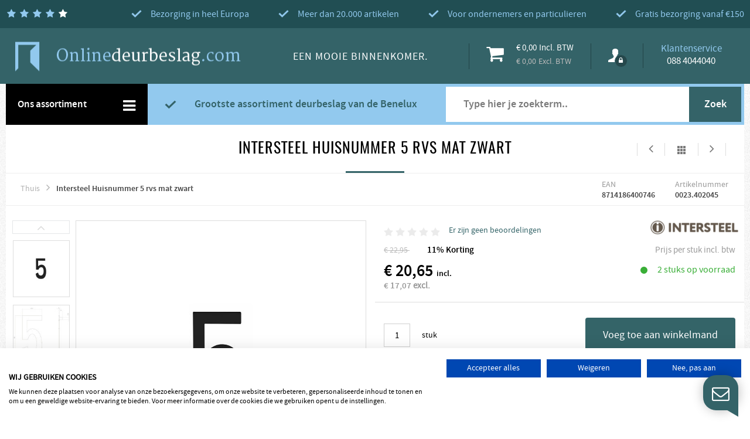

--- FILE ---
content_type: text/html; charset=UTF-8
request_url: https://www.onlinedeurbeslag.com/intersteel-huisnummer-5-rvs-mat-zwart.html
body_size: 28210
content:

<!DOCTYPE html>

<!--[if lt IE 7 ]> <html lang="nl" id="top" class="no-js ie6"> <![endif]-->
<!--[if IE 7 ]>    <html lang="nl" id="top" class="no-js ie7"> <![endif]-->
<!--[if IE 8 ]>    <html lang="nl" id="top" class="no-js ie8"> <![endif]-->
<!--[if IE 9 ]>    <html lang="nl" id="top" class="no-js ie9"> <![endif]-->
<!--[if (gt IE 9)|!(IE)]><!--> <html lang="nl" id="top" class="no-js"> <!--<![endif]-->

<head>


<meta http-equiv="Content-Type" content="text/html; charset=utf-8" />

<title>Intersteel Huisnummer 5 rvs mat zwart - 8714186400746</title>
<meta name="description" content="Intersteel Huisnummer 5 rvs mat zwart - Roestvast stalen huisnummer 5 in een mat zwarte uitvoering. Een lange levensduur door het gebruik van massief rvs. Dit huisnummer heeft een hoogte van 150 mm en een dikte van 3 mm. Montage is eenvoudig door het bijgeleverde beves - EAN:8714186400746" />

<meta name="keywords" content="" />
<meta name="robots" content="INDEX,FOLLOW" />
<link rel="icon" href="https://www.onlinedeurbeslag.com/media/favicon/default/favicon.png" type="image/x-icon" />
<link rel="shortcut icon" href="https://www.onlinedeurbeslag.com/media/favicon/default/favicon.png" type="image/x-icon" />
<!--[if lt IE 7]>
<script type="text/javascript">
//<![CDATA[
    var BLANK_URL = 'https://www.onlinedeurbeslag.com/js/blank.html';
    var BLANK_IMG = 'https://www.onlinedeurbeslag.com/js/spacer.gif';
//]]>
</script>
<![endif]-->
<link rel="stylesheet" type="text/css" href="https://www.onlinedeurbeslag.com/js/calendar/calendar-win2k-1.css" />
<link rel="stylesheet" type="text/css" href="https://www.onlinedeurbeslag.com/skin/frontend/base/default/magmodules/webwinkelconnect/sidebar.css" media="all" />
<link rel="stylesheet" type="text/css" href="https://www.onlinedeurbeslag.com/skin/frontend/base/default/magmodules/webwinkelconnect/richsnippets.css" media="all" />
<link rel="stylesheet" type="text/css" href="https://www.onlinedeurbeslag.com/skin/frontend/rwd/deurbeslag/css/styles.css" media="all" />
<link rel="stylesheet" type="text/css" href="https://www.onlinedeurbeslag.com/skin/frontend/rwd/deurbeslag/css/productdetail.css" media="all" />
<link rel="stylesheet" type="text/css" href="https://www.onlinedeurbeslag.com/skin/frontend/rwd/deurbeslag/css/colorbox.css" media="all" />
<link rel="stylesheet" type="text/css" href="https://www.onlinedeurbeslag.com/skin/frontend/rwd/deurbeslag/css/cloud-zoom.css" media="all" />
<script type="text/javascript" src="https://www.onlinedeurbeslag.com/media/js/c5e705b62fee58f6828adde7aa8f3143.js"></script>
<link rel="canonical" href="https://www.onlinedeurbeslag.com/intersteel-huisnummer-5-rvs-mat-zwart.html" />
<!--[if  (lte IE 8) & (!IEMobile)]>
<link rel="stylesheet" type="text/css" href="https://www.onlinedeurbeslag.com/skin/frontend/rwd/deurbeslag/css/styles-ie8.css" media="all" />
<link rel="stylesheet" type="text/css" href="https://www.onlinedeurbeslag.com/skin/frontend/base/default/css/deurbeslag-ie8.css" media="all" />
<![endif]-->

<script type="text/javascript">
//<![CDATA[
Mage.Cookies.path     = '/';
Mage.Cookies.domain   = '.www.onlinedeurbeslag.com';
//]]>
</script>
<meta name="viewport" content="width=device-width, initial-scale=1.0, maximum-scale=1.0, minimum-scale=1.0, user-scalable=no" />

<script type="text/javascript">
//<![CDATA[
optionalZipCountries = ["HK","IE","MO","PA"];
//]]>
</script>
	<script>
		dataLayer = [];
	</script>
	
	<!-- Google Tag Manager -->
	<script>(function(w,d,s,l,i){w[l]=w[l]||[];w[l].push({'gtm.start':
	new Date().getTime(),event:'gtm.js'});var f=d.getElementsByTagName(s)[0],
	j=d.createElement(s),dl=l!='dataLayer'?'&l='+l:'';j.async=true;j.src=
	'https://www.googletagmanager.com/gtm.js?id='+i+dl;f.parentNode.insertBefore(j,f);
	})(window,document,'script','dataLayer','GTM-TN526Q6');</script>
	<!-- End Google Tag Manager -->
	<!-- Google Tag Manager (noscript) -->
	<noscript><iframe src="https://www.googletagmanager.com/ns.html?id=GTM-TN526Q6"
	height="0" width="0" style="display:none;visibility:hidden"></iframe></noscript>
	<!-- End Google Tag Manager (noscript) -->

<script type="text/javascript">//<![CDATA[
        var Translator = new Translate({"HTML tags are not allowed":"HTML tags zijn niet toegestaan","Please select an option.":"Selecteer een optie.","This is a required field.":"Dit is een verplicht veld.","Please enter a valid number in this field.":"Voer in dit veld een geldig nummer in.","The value is not within the specified range.":"De waarde ligt niet in het toegestane gebied.","Please use numbers only in this field. Please avoid spaces or other characters such as dots or commas.":"Gebruik alleen getallen in dit veld. Vermijd spaties of andere tekens zoals punten of komma's.","Please use letters only (a-z or A-Z) in this field.":"Gebruik a.u.b. alleen letters (a-z of A-Z) in dit veld.","Please use only letters (a-z), numbers (0-9) or underscore(_) in this field, first character should be a letter.":"Gebruikt alleen letters (a-z of A-Z), getallen (0-9) of underscore(_) in dit veld, eerste teken moet een letter zijn.","Please use only letters (a-z or A-Z) or numbers (0-9) only in this field. No spaces or other characters are allowed.":"Gebruik alleen letters (a-z of A-Z) of nummers (0-9) in dit veld. Spaties en andere karakters zijn niet toegestaan.","Please use only letters (a-z or A-Z) or numbers (0-9) or spaces and # only in this field.":"Gebruikt alleen letters (a-z of A-Z), getallen (0-9), spaties of #  in dit veld.","Please enter a valid phone number. For example (123) 456-7890 or 123-456-7890.":"Voer een geldig telefoonnummer in. Bijvoorbeeld (123) 456-7890 of 123-456-7890.","Please enter a valid fax number. For example (123) 456-7890 or 123-456-7890.":"Voer een geldig faxnummer in. Bijvoorbeeld (123) 456-7890 of 123-456-7890.","Please enter a valid date.":"Voer a.u.b. een geldige datum in.","The From Date value should be less than or equal to the To Date value.":"De waarde van de Begin Datum moet kleiner zijn dan of gelijk aan de waarde van de Eind Datum.","Please enter a valid email address. For example johndoe@domain.com.":"Voer a.u.b. een geldig e-mailadres in. Bijvoorbeeld johndoe@domain.com.","Please use only visible characters and spaces.":"Gebruik alleen zichtbare karakters en spaties.","Please enter 7 or more characters. Password should contain both numeric and alphabetic characters.":"Geef 7 of meer karakters in. Wachtwoord moet zowel cijfers als letters bevatten.","Please make sure your passwords match.":"Let er alstublieft op dat de wachtwoorden overeenkomen.","Please enter a valid URL. Protocol is required (http:\/\/, https:\/\/ or ftp:\/\/)":"Voer een geldige URL in. Protocol is vereist (http:\/\/, https:\/\/ of ftp:\/\/)","Please enter a valid URL. For example http:\/\/www.example.com or www.example.com":"Voer a.u.b. een geldige YRL in. Bijvoorbeeld http:\/\/www.voorbeeld.com of www.voorbeeld.com","Please enter a valid URL Key. For example \"example-page\", \"example-page.html\" or \"anotherlevel\/example-page\".":"Voer a.u.b. een geldige URL sleutel in. Bijvoorbeeld \"voorbeeld-pagina\", \"voorbeeld-pagina.html\" of \"eenanderniveau\/voorbeeld-pagina\".","Please enter a valid XML-identifier. For example something_1, block5, id-4.":"Voer a.u.b. een geldige XML-identificeerder in. Bijvoorbeeld iets_1, blok5, id-4.","Please enter a valid social security number. For example 123-45-6789.":"Voer a.u.b. een geldig BSN-nummer in. Bijvoorbeeld 123456789.","Please enter a valid zip code. For example 90602 or 90602-1234.":"Voer a.u.b. een geldige postcode in. Bijvoorbeeld 1234 AB.","Please enter a valid zip code.":"Voer een geldige postcode in.","Please use this date format: dd\/mm\/yyyy. For example 17\/03\/2006 for the 17th of March, 2006.":"Gebruik dit datumformat: dd\/mm\/jjjj. Bijvoorbeeld 17\/03\/2006 voor 17 maart 2006.","Please enter a valid $ amount. For example $100.00.":"Voer a.u.b. een geldig \u20ac hoeveelheid in. Bijvoorbeeld \u20ac100,00.","Please select one of the above options.":"Selecteer alstublieft een van de bovenstaande opties.","Please select one of the options.":"Selecteer alstublieft een van de opties.","Please select State\/Province.":"Selecteer Staat\/Provincie.","Please enter a number greater than 0 in this field.":"Voer a.u.b. een nummer groter dan 0 in dit veld.","Please enter a number 0 or greater in this field.":"Voer een nummer groter dan 0 in.","Please enter a valid credit card number.":"Voer a.u.b. een geldig creditcardnummer in.","Credit card number does not match credit card type.":"creditcardnummer komt niet overeen met creditcardtype","Card type does not match credit card number.":"Kaarttype komt niet overeen met het nummer van de credit card.","Incorrect credit card expiration date.":"Onjuiste creditcard vervaldatum.","Please enter a valid credit card verification number.":"Voer a.u.b. een geldig creditcard verificatienummer in.","Please use only letters (a-z or A-Z), numbers (0-9) or underscore(_) in this field, first character should be a letter.":"Gelieve alleen de letters (a-z of A-Z), nummers (0-9) en\/of laag streepje(_) in dit veld te gebruiken, het eerste karakter moet een letter zijn.","Please input a valid CSS-length. For example 100px or 77pt or 20em or .5ex or 50%.":"Voer een geldige CSS-lengte in. Bijvoorbeeld 100px, 77pt, 20em, .5ex of 50%","Text length does not satisfy specified text range.":"Tekst lengte voldoet niet aan de vereiste tekstgebiedsvoorwaarden.","Please enter a number lower than 100.":"Voer a.u.b. een nummer beneden de 100 in dit veld.","Please select a file":"Selecteer een bestand","Please enter issue number or start date for switch\/solo card type.":"Voer uitgavenummer in of start datum voor switch\/solo kaarttype.","Please wait, loading...":"Even geduld alstublieft, bezig met laden...","This date is a required value.":"Deze datum is een vereiste waarde","Please enter a valid day (1-%d).":"Voer a.u.b. een geldige dag in (1-%d).","Please enter a valid month (1-12).":"Voer een geldige maand in (1-12).","Please enter a valid year (1900-%d).":"Voer een geldig jaar in (1900-%d).","Please enter a valid full date":"Voer a.u.b. een geldige, volledige datum in","Please enter a valid date between %s and %s":"Voer a.u.b. een geldige datum in tussen %s en %s","Please enter a valid date equal to or greater than %s":"Voer een geldige datum in groter dan of gelijk aan %s","Please enter a valid date less than or equal to %s":"Voer a.u.b. een geldige datum in die minder of gelijk aan %s is.","Complete":"Gereed","Add Products":"producten toevoegen","Please choose to register or to checkout as a guest":"Registreer of check uit als gast a.u.b.","Your order cannot be completed at this time as there is no shipping methods available for it. Please make necessary changes in your shipping address.":"Uw bestelling kan nu niet worden afgerond omdat er geen verzendmethoden beschikbaar zijn. Maak de noodzakelijke veranderingen uw in afleveradres.","Please specify shipping method.":"Gelieve een verzendingsmethode te specificeren.","Your order cannot be completed at this time as there is no payment methods available for it.":"Uw bestelling kan nu niet worden afgerond omdat er geen betaalmethoden beschikbaar zijn.","Please specify payment method.":"Geef wijze van betaling aan","Add to Cart":"Voeg toe aan winkelwagen","In Stock":"In voorraad","Out of Stock":"Niet voorradig","Your VAT-ID is valid.":"Uw BTW-nummer is geldig.","We have identified you as EU business customer, you can order VAT-exempt in our shop now.":"U bent geindentificeerd als EU onderneming, u kunt nu BTW vrij bestellen.","We have identified you as business customer.":"U bent als zakelijke klant geindentificeerd.","Your VAT-ID is invalid, please check the syntax.":"Uw BTW-nummer is ongeldig, indien deze fout zich blijft herhalen neemt u dan contact met ons op.","The given VAT-ID is invalid, please check the syntax. If this error remains please contact us directly to register a customer account with exempt from taxation with us.":"Het ingevoerde BTW-nummer is ongeldig, controleert u de notatie alstublieft. Indien deze fout zich blijft herhalen neemt u dan contact met ons op.","Currently the European VIES service is unavailable, but you can proceed with your registration and validate later from your customer account management.":"Op dit moment is de EU VIES-service niet beschikbaar en daardoor kunnen wij u geen BTW vrije order laten plaatsen. U kunt alsnog doorgaan met het verwerken van uw bestelling. In een later tijdstip kunt u alsnog in de Mijn Account uw BTW-nummer valideren. Bedankt voor uw begrip.","Currently the member state service is unavailable, we could not validate your VAT-ID to issue an VAT exempt order. Anyhow you can proceed with your registration and validate later in your customer account.":"Op dit moment is de EU lidstaat-service niet beschikbaar en daardoor kunnen wij u geen BTW vrije order laten plaatsen. U kunt alsnog doorgaan met het verwerken van uw bestelling. In een later tijdstip kunt u alsnog in de Mijn Account uw BTW-nummer valideren. Bedankt voor uw begrip.","There was an error processing your request. If this error remains please contact us directly to register a customer account with exempt from taxation with us.":"Er is een fout opgetreden bij het verwerken van uw verzoek. Indien deze fout zich blijft herhalen, neemt u dan contact met ons op.","Please enter your VAT-ID including the ISO-3166 two letter country code.":"Voert u a.u.b uw BTW-nummer is met de twee-letterige ISO-3166 landcode."});
        //]]></script>

</head>
<body class=" catalog-product-view catalog-product-view product-intersteel-huisnummer-5-rvs-mat-zwart">
<div class="wrapper">
        <div class="page">
        
<div class="top-usp-bar">
    <div class="main-container">
        <div class="overall-rating">
            <ul>
                <li><i class="fa fa-star"></i></li>
                <li><i class="fa fa-star"></i></li>
                <li><i class="fa fa-star"></i></li>
                <li><i class="fa fa-star"></i></li>
                <li class="white"><i class="fa fa-star"></i></li>
            </ul>
        </div>
        <div class="imp-features">
            <ul>
<li>Bezorging in heel Europa</li>
<li>Meer dan 20.000 artikelen</li>
<li>Voor ondernemers en particulieren</li>
<li>Gratis bezorging vanaf &euro;150</li>
</ul>        </div>
    </div>
</div>


<div class="header-fluid-top">

    <header id="header" class="page-header">

        <div class="page-header-container clearfix">
            
            <!-- Skip Links -->

            <div class="logo-wrap">
                <a class="logo" href="https://www.onlinedeurbeslag.com/">
                    <img src="https://www.onlinedeurbeslag.com/skin/frontend/rwd/deurbeslag/images/media/logo.png" alt="Online Deurbeslag" class="large" />
                    <img src="https://www.onlinedeurbeslag.com/skin/frontend/rwd/deurbeslag/images/media/logo.png" alt="Online Deurbeslag" class="small" />
                </a>
            </div>

                        <div class="store-language-container"></div>

            <!-- Company Slogan -->

             <div class="company-slogan">
                    
                <h3>een mooie binnenkomer.</h3>

            </div>

            <!-- Header Right Link -->

            <div class="Header-pull-right">
                    
                <!-- Cart -->

                <div id="header-minicart-wrap" class="header-minicart">
                    <div class="minicart-outer-wrap" id="minicart-outer-wrap">
                        
<div class="header-minicart-inner clearfix">
    <a id="header-cart-link" href="https://www.onlinedeurbeslag.com/checkout/cart/" class="skip-cart skip-link  no-count">
        <i class="fa fa-shopping-cart" aria-hidden="true"></i>
            </a>

    <div class="subtotal-top">
                <div class="incl-tax price-item">
            <span class="price"><span class="price">€ 0,00</span></span>Incl. BTW
        </div>
        <div class="excl-tax price-item"> 
            <span class="price"><span class="price">€ 0,00</span></span>Excl. BTW                
        </div>
    </div>    
</div>
<div id="header-cart" class="block-cart skip-content">
    <div class="header-minicart-hover-wrap">
        
<div id="minicart-error-message" class="minicart-message"></div>
<div id="minicart-success-message" class="minicart-message"></div>



<div class="minicart-wrapper">

    <!-- <p class="block-subtitle">
        Recent toegevoegde artikel(en)        <a class="close skip-link-close" href="#" title="Sluiten">&times;</a>
    </p> -->



            
        <div class="">

            <p class="empty">Je winkelwagen is nog leeg</p>

        </div>

        

    </div>
    </div>
</div>
<div class="details_after" style="display: none;">
    <div class="details_after_inner">
        <p class="block-subtitle text-recently">product toegevoegd            <span><a href="https://www.onlinedeurbeslag.com/checkout/cart/" title="Bekijk je winkelwagen">Bekijk</a></span>
        </p>
        <ol class="cart-sidebar mini-products-list">
            <li class="item clearfix">
                <div class="product-details">
                </div>
            </li>
        </ol>
    </div>

</div>
<script type="text/javascript">
var deleting = 0;
productRemoveFromCartAjax = function(url, elem){
    var conf = confirm("Weet u zeker dat u dit artikel uit uw mandje wilt verwijderen?");
    if(conf==true){
        
        deleting = deleting + 1;
        jQuery(elem).parent().parent().animate({ opacity: 0.5 }, 200, function() { });
        if (!url) {
                //alert('Problem');
        }
        url = url.replace("checkout/cart","ajax/index");
        // alert(url);
        // return;
        // if(window.location.protocol == "https:") {
        //     url = url.replace("http:","https:");
        // }
        url += '&isAjax=1';
        var data = 'isAjax=1';
        try {
            jQuery.ajax( {
                url : url,
                dataType : 'json',
                type : 'post',
                data : data,
                success : function(data) {
					// Code for Google tag manager - Added by Chirag Bathani.
					var name = jQuery( this ).next().text();
					var sku  = '';
					var productlist = 'Product List';
					jQuery( ".product-details .product-name" ).each(function( index ) {
						if(jQuery( this ).text() == name){
							sku = jQuery.trim(jQuery( this ).prev().text());
						}
					});


                        					dataLayer.push({
    						'event': 'removeFromCart',
    						'ecommerce': {
    							'remove': {
    								'actionField': {'list': 'Product List'},
    								'products': [{ //  removing a product to a shopping cart.
    									'name': name,
    									'id': sku,
    									'list': productlist
    								}]
    							}
    						}
    					});
                    		
                    window.location.reload(true);
                    // setAjaxData(data, true);
                },
                error: function (data) {
                    deleting = deleting - 1;
                }
            }); 
        } catch (e) {
        }
    } else {
        return false;
    }
}     
</script>                    </div>
                </div>


                <!-- Account Menu-->

                <div class="account-menu-wrap" id="account-menu">
                    
                        <a href="https://www.onlinedeurbeslag.com/customer/account/" class="account-menu-anchor">
                            <span class="user-icon">
                                <i class="fa fa-user" aria-hidden="true"></i>
                            </span>
                            
                                                            <span class="user-status bofore-login">
                                    <i class="fa fa-lock" aria-hidden="true"></i>
                                </span>
                                                        
                            
                            



                        </a>
                        <div class="account-menu-dropdown" id="account-menu-dropdown">
                            


<div class="links" style="display: none;">
        <ul>
                                    <li class="first last" ><a href="https://www.onlinedeurbeslag.com/customer/account/login/" title="Login" >Login</a></li>
                        </ul>
</div>


<div class="block-login-top account-menu-inner">
<!-- Added static code -->
    <!-- jksdaserbjhkj -->
    
    <div class="login-block-title clearfix">
        <h3> Inloggen</h3>
        <a href="https://www.onlinedeurbeslag.com/customer/account/create/" class="regascus" title="Registreer als klant"> Registreer als klant</a>
    </div>
    <form action="https://www.onlinedeurbeslag.com/customer/account/loginPost/" method="post" id="mini-login-form">
        <input name="form_key" type="hidden" value="LRiPgTwmGtCUU5KW" />
        <div class="login-block-content">
            <div class="input-box">
                <input type="text" autocomplete="off" name="login[username]" class="input-text required-entry validate-email" placeholder="E-mailadres..." onfocus="this.placeholder = '';" onblur="this.placeholder = 'E-mailadres...'; ">
            </div>
            <div class="input-box">
                <input type="password" name="login[password]" class="input-text required-entry validate-password" placeholder="Wachtwoord" onfocus="this.placeholder = '';" onblur="this.placeholder = 'Wachtwoord'; ">
            </div>
            <div class="actions">
                <button type="submit" class="button"><span><span> Inloggen</span></span></button>
            </div>
            <a href="https://www.onlinedeurbeslag.com/customer/account/forgotpassword/" class="forgot-password" id="forgot-password"> Je wachtwoord vergeten?</a>
        </div>
    </form>
    <script type="text/javascript">
    //<![CDATA[
        var dataForm = new VarienForm('mini-login-form', true);
    //]]>
    </script>
    </div>
                        </div>
                    
                </div>



                <!-- Help -->

                <div class="help-wrap" id="help-wrap">
                    <div class="service-top">
                        <a class="summary" title="Klantenservice" href="https://www.onlinedeurbeslag.com/klantenservice/"><span>Klantenservice</span></a> <div class="widget widget-static-block"><a href="tel:0884044040">088 4044040</a></div>
                    </div>
                    <div class="help-dropdown" id="help-dropdown">
                        <div class="kbase-articles">
<ul>
<li><a title="Wat zijn mijn verzendkosten?" href="/klantenservice/bezorgen-en-afhalen/#verzendkosten" target="_self">Verzendkosten</a></li>
<li><a title="Hoe kan ik betalen?" href="/klantenservice/betalen-en-geldzaken/" target="_self">Betaalmogelijkheden</a></li>
<li><a title="Hoe stuur ik een product retour?" href="/klantenservice/retouren/" target="_self">Order retourneren</a></li>
<li><a title="Ik wil zakelijke klant worden" href="/klantenservice/over-onlinedeurbeslag/#zakelijk" target="_self">Zakelijke klant worden</a></li>
<li><a title="Offerte aanvragen?" href="/klantenservice/assortiment-en-voorraad/#offerte_aanvragen" target="_self">Offerte aanvragen</a></li>
<li><a title="Contact met onlinedeurbeslag.com" href="/klantenservice/contact-met-olinedeurbeslag/#contact_informatie" target="_blank">Contact met&nbsp;Onlinedeurbeslag</a></li>
</ul>
</div>                    </div>
                </div>

            </div>



        </div>


    </header>


    <!-- Fix Header Start -->
    <div class="fixed-header-bottom clearfix" id="fixed-header-bottom">
        <div class="bottom-row-header clearfix">

            <div class="fix-header-left">
                <div class="fix-nav">
                    <span class="assortment-icon">
                        <i class="fa fa-bars" aria-hidden="true"></i>
                    </span>
                </div>
                <div class="fixed-header-logo clearfix">
                    <a class="logo" href="https://www.onlinedeurbeslag.com/">
                        <img src="https://www.onlinedeurbeslag.com/media/wysiwyg/fixed-header-logo.png" alt="deurbeslag" />                    </a>
                </div>
            </div>

            <div class="fix-header-right">
                
                <div class="fix-services-mobile">
                    <a href="https://www.onlinedeurbeslag.com/klantenservice/">
                        <i class="fa fa-question" aria-hidden="true"></i>
                    </a>
                </div>

                <div class="fixed-header-search" id="fixed-header-search">
                    <!-- Loading code via jquery main.js -->
                        
                </div>
                
                <div class="fix-header-minicart" id="fix-header-minicart">
                    <!-- Loading code via jquery main.js-->
                                    </div>

                
                <div class="fix-services-menu">
                    <!--                     <p>Laat een voicemail achter</p> -->

                    <span>088 4044040</span>                    <p>Laat een voicemail achter</p>


                </div>
                
                
                
            </div>

            <div class="clearfix"></div>

            <!--Mobile search-->
            <div class="search-block-mobile clearfix">
                <div class="search-mobile-title"></div>
            </div>

        </div>

        
        
        <!--Added for product detail page header-->
        <div class="product-fixed-header">
    <div class="row clearfix">
        <div class="product-fixed-header-left">
            <ul class="scrollspy" id="scrollspy">
                <li class="active">
                    <a href="#header-fluid-bottom"
                       title="product">product</a>
                </li>
				                <li><a href="#the-best-arrival"
                       title="de beste  binnenkomers">de beste  binnenkomers</a>
                </li>
								                    <li><a href="#productinformation"
                           title="Productinformatie">Productinformatie</a>
                    </li>
                    <li><a href="#productreview"
                           title="Beoordelingen">Beoordelingen</a></li>
				                <!--  <li><a href="#specialselection" title="Speciale selectie">
                    </a>
                </li> -->

            </ul>
        </div>

        <div class="product-fixed-header-right">
			                <div class="add-to-box clearfix">
					
					                    <div class="add-to-cart">
                        <button type="button" title="Toevoegen"
                                class="button btn-cart button-cart-0023.402045 validation-passed"
                                onclick="productAddToCartForm.submit('#product_addtocart_form')">
                            <span><span>Toevoegen</span></span></button>
                    </div>
                </div>
			        </div>
    </div>
</div>
    </div>
    <!-- Fix Header End -->




</div>

<div class="header-fluid-bottom" id="header-fluid-bottom">

    

<div class="row clearfix">

    <div id="header-nav-wrap" class="header-bottom-left main-navigation-wrap">

        <div id="verticalnav-head" class="verticalnav-head innerpage-nav">
            <div class="assortment-wrap">
                <span class="assortment">Ons assortiment</span>
                <span class="assortment-icon">
                    <i class="fa fa-bars" aria-hidden="true"></i>
                </span>
            </div>
            <button class="toggle">
                <span></span>
                <span></span>
                <span></span>
            </button>
        </div>
        
        <div id="header-nav" class="header-left-nav">
            <nav id="nav">
        <ol class="nav-primary">
            <li class="level0 nav-1 first parent"><a href="https://www.onlinedeurbeslag.com/binnendeurbeslag.html" class="binnendeurbeslag level0 has-children">Binnendeurbeslag</a><ul class="level0"><li class="level1 nav-1-1 first parent"><a href="https://www.onlinedeurbeslag.com/binnendeurbeslag/deurkrukgarnituren.html" class="deurkrukgarnituren level1 has-children">Deurkrukgarnituren</a><ul class="level1"><li class="level2 nav-1-1-1 first"><a href="https://www.onlinedeurbeslag.com/binnendeurbeslag/deurkrukgarnituren/op-rozet.html" class="op-rozet level2 ">Op rozet</a></li><li class="level2 nav-1-1-2"><a href="https://www.onlinedeurbeslag.com/binnendeurbeslag/deurkrukgarnituren/op-schild.html" class="op-schild level2 ">Op schild</a></li><li class="level2 nav-1-1-3 last"><a href="https://www.onlinedeurbeslag.com/binnendeurbeslag/deurkrukgarnituren/op-smalschild.html" class="op-smalschild level2 ">Op smalschild</a></li></ul></li><li class="level1 nav-1-2 parent"><a href="https://www.onlinedeurbeslag.com/binnendeurbeslag/knopgarnituren.html" class="knopgarnituren level1 has-children">Knopgarnituren</a><ul class="level1"><li class="level2 nav-1-2-1 first"><a href="https://www.onlinedeurbeslag.com/binnendeurbeslag/knopgarnituren/knop-knop-op-rozet.html" class="knop/knop-op-rozet level2 ">Knop/knop op rozet</a></li><li class="level2 nav-1-2-2"><a href="https://www.onlinedeurbeslag.com/binnendeurbeslag/knopgarnituren/knop-knop-op-schild.html" class="knop/knop-op-schild level2 ">Knop/knop op schild</a></li><li class="level2 nav-1-2-3 last parent"><a href="https://www.onlinedeurbeslag.com/binnendeurbeslag/knopgarnituren/knop.html" class="knop level2 has-children">Knop</a><ul class="level2"><li class="level3 nav-1-2-3-1 first"><a href="https://www.onlinedeurbeslag.com/binnendeurbeslag/knopgarnituren/knop/knop-op-rozet.html" class="knop-op-rozet level3 ">knop op rozet</a></li></ul></li></ul></li><li class="level1 nav-1-3 parent"><a href="https://www.onlinedeurbeslag.com/binnendeurbeslag/deurkrukken.html" class="deurkrukken level1 has-children">Deurkrukken</a><ul class="level1"><li class="level2 nav-1-3-1 first"><a href="https://www.onlinedeurbeslag.com/binnendeurbeslag/deurkrukken/gatdelen-deurkruk.html" class="gatdelen---deurkruk level2 ">Gatdelen - deurkruk</a></li><li class="level2 nav-1-3-2"><a href="https://www.onlinedeurbeslag.com/binnendeurbeslag/deurkrukken/paar-knopkrukken.html" class="paar-knopkrukken level2 ">Paar knopkrukken</a></li><li class="level2 nav-1-3-3 last"><a href="https://www.onlinedeurbeslag.com/binnendeurbeslag/deurkrukken/paar-deurkrukken.html" class="paar-deurkrukken level2 ">Paar deurkrukken</a></li></ul></li><li class="level1 nav-1-4 parent"><a href="https://www.onlinedeurbeslag.com/binnendeurbeslag/rozetten-schilden-wc.html" class="rozetten,-schilden,-wc level1 has-children">Rozetten, Schilden, WC</a><ul class="level1"><li class="level2 nav-1-4-1 first"><a href="https://www.onlinedeurbeslag.com/binnendeurbeslag/rozetten-schilden-wc/cilinderrozetten.html" class="cilinderrozetten level2 ">Cilinderrozetten</a></li><li class="level2 nav-1-4-2"><a href="https://www.onlinedeurbeslag.com/binnendeurbeslag/rozetten-schilden-wc/sleutelrozetten.html" class="sleutelrozetten level2 ">Sleutelrozetten</a></li><li class="level2 nav-1-4-3"><a href="https://www.onlinedeurbeslag.com/binnendeurbeslag/rozetten-schilden-wc/wc-rozetten.html" class="wc-rozetten level2 ">WC rozetten</a></li><li class="level2 nav-1-4-4"><a href="https://www.onlinedeurbeslag.com/binnendeurbeslag/rozetten-schilden-wc/wc-knoppen-olive.html" class="wc-knoppen-/-olive level2 ">WC knoppen / Olive</a></li><li class="level2 nav-1-4-5"><a href="https://www.onlinedeurbeslag.com/binnendeurbeslag/rozetten-schilden-wc/langschilden.html" class="langschilden level2 ">Langschilden</a></li><li class="level2 nav-1-4-6"><a href="https://www.onlinedeurbeslag.com/binnendeurbeslag/rozetten-schilden-wc/krukrozetten.html" class="krukrozetten level2 ">Krukrozetten</a></li><li class="level2 nav-1-4-7"><a href="https://www.onlinedeurbeslag.com/binnendeurbeslag/rozetten-schilden-wc/wc-overslagen.html" class="wc-overslagen level2 ">WC overslagen</a></li><li class="level2 nav-1-4-8"><a href="https://www.onlinedeurbeslag.com/binnendeurbeslag/rozetten-schilden-wc/afdekrozetten.html" class="afdekrozetten level2 ">Afdekrozetten</a></li><li class="level2 nav-1-4-9"><a href="https://www.onlinedeurbeslag.com/binnendeurbeslag/rozetten-schilden-wc/wc-insteekgrendels.html" class="wc-insteekgrendels level2 ">WC insteekgrendels</a></li><li class="level2 nav-1-4-10"><a href="https://www.onlinedeurbeslag.com/binnendeurbeslag/rozetten-schilden-wc/kortschilden.html" class="kortschilden level2 ">Kortschilden</a></li><li class="level2 nav-1-4-11 last"><a href="https://www.onlinedeurbeslag.com/binnendeurbeslag/rozetten-schilden-wc/smalschilden.html" class="smalschilden level2 ">Smalschilden</a></li></ul></li><li class="level1 nav-1-5 parent"><a href="https://www.onlinedeurbeslag.com/binnendeurbeslag/schuifdeurbeslag.html" class="schuifdeurbeslag level1 has-children">Schuifdeurbeslag</a><ul class="level1"><li class="level2 nav-1-5-1 first"><a href="https://www.onlinedeurbeslag.com/binnendeurbeslag/schuifdeurbeslag/schuifdeurkommen.html" class="schuifdeurkommen level2 ">Schuifdeurkommen</a></li><li class="level2 nav-1-5-2"><a href="https://www.onlinedeurbeslag.com/binnendeurbeslag/schuifdeurbeslag/schuifdeurtrekringen.html" class="schuifdeurtrekringen level2 ">Schuifdeurtrekringen</a></li><li class="level2 nav-1-5-3"><a href="https://www.onlinedeurbeslag.com/binnendeurbeslag/schuifdeurbeslag/kantschuif.html" class="kantschuif level2 ">Kantschuif</a></li><li class="level2 nav-1-5-4"><a href="https://www.onlinedeurbeslag.com/binnendeurbeslag/schuifdeurbeslag/schuifdeuroverslag.html" class="schuifdeuroverslag level2 ">Schuifdeuroverslag</a></li><li class="level2 nav-1-5-5"><a href="https://www.onlinedeurbeslag.com/binnendeurbeslag/schuifdeurbeslag/hefschuifdeurbeslag.html" class="hefschuifdeurbeslag level2 ">Hefschuifdeurbeslag</a></li><li class="level2 nav-1-5-6"><a href="https://www.onlinedeurbeslag.com/binnendeurbeslag/schuifdeurbeslag/schuifdeursysteem.html" class="schuifdeursysteem level2 ">Schuifdeursysteem</a></li><li class="level2 nav-1-5-7 last"><a href="https://www.onlinedeurbeslag.com/binnendeurbeslag/schuifdeurbeslag/diy-schuifdeuren.html" class="diy-schuifdeuren level2 ">DIY-schuifdeuren</a></li></ul></li><li class="level1 nav-1-6"><a href="https://www.onlinedeurbeslag.com/binnendeurbeslag/pictogrammen.html" class="pictogrammen level1 ">Pictogrammen</a></li><li class="level1 nav-1-7 parent"><a href="https://www.onlinedeurbeslag.com/binnendeurbeslag/deurknoppen.html" class="deurknoppen level1 has-children">Deurknoppen</a><ul class="level1"><li class="level2 nav-1-7-1 first"><a href="https://www.onlinedeurbeslag.com/binnendeurbeslag/deurknoppen/knoprozetten.html" class="knoprozetten level2 ">Knoprozetten</a></li></ul></li><li class="level1 nav-1-8 parent"><a href="https://www.onlinedeurbeslag.com/binnendeurbeslag/deurstoppers-vastzetters.html" class="deurstoppers/-vastzetters level1 has-children">Deurstoppers/-vastzetters</a><ul class="level1"><li class="level2 nav-1-8-1 first"><a href="https://www.onlinedeurbeslag.com/binnendeurbeslag/deurstoppers-vastzetters/deurstoppers-deurbuffers.html" class="deurstoppers-/-deurbuffers level2 ">Deurstoppers / Deurbuffers</a></li><li class="level2 nav-1-8-2 last"><a href="https://www.onlinedeurbeslag.com/binnendeurbeslag/deurstoppers-vastzetters/deurvastzetters.html" class="deurvastzetters level2 ">Deurvastzetters</a></li></ul></li><li class="level1 nav-1-9 parent"><a href="https://www.onlinedeurbeslag.com/binnendeurbeslag/deurstoppers.html" class="deurstoppers level1 has-children">Deurstoppers</a><ul class="level1"><li class="level2 nav-1-9-1 first last parent"><a href="https://www.onlinedeurbeslag.com/binnendeurbeslag/deurstoppers/vastzetters.html" class="-vastzetters level2 has-children">-vastzetters</a><ul class="level2"><li class="level3 nav-1-9-1-1 first parent"><a href="https://www.onlinedeurbeslag.com/binnendeurbeslag/deurstoppers/vastzetters/deurstoppers.html" class="deurstoppers level3 has-children">Deurstoppers</a><ul class="level3"><li class="level4 nav-1-9-1-1-1 first last"><a href="https://www.onlinedeurbeslag.com/binnendeurbeslag/deurstoppers/vastzetters/deurstoppers/deurbuffers.html" class="deurbuffers level4 ">Deurbuffers</a></li></ul></li><li class="level3 nav-1-9-1-2 last"><a href="https://www.onlinedeurbeslag.com/binnendeurbeslag/deurstoppers/vastzetters/deurvastzetters.html" class="deurvastzetters level3 ">Deurvastzetters</a></li></ul></li></ul></li><li class="level1 nav-1-10 last parent"><a href="https://www.onlinedeurbeslag.com/binnendeurbeslag/deurdrangers.html" class="deurdrangers level1 has-children">Deurdrangers</a><ul class="level1"><li class="level2 nav-1-10-1 first"><a href="https://www.onlinedeurbeslag.com/binnendeurbeslag/deurdrangers/deurdrangers-met-schaararm.html" class="deurdrangers-met-schaararm level2 ">Deurdrangers met schaararm</a></li><li class="level2 nav-1-10-2 last"><a href="https://www.onlinedeurbeslag.com/binnendeurbeslag/deurdrangers/deurdrangers-met-glijarm.html" class="deurdrangers-met-glijarm level2 ">Deurdrangers met glijarm</a></li></ul></li></ul></li><li class="level0 nav-2 parent"><a href="https://www.onlinedeurbeslag.com/buitendeur-en-veiligheidsbeslag.html" class="buitendeur--en-veiligheidsbeslag level0 has-children">Buitendeur- en veiligheidsbeslag</a><ul class="level0"><li class="level1 nav-2-1 first parent"><a href="https://www.onlinedeurbeslag.com/buitendeur-en-veiligheidsbeslag/veiligheidsbeslag.html" class="veiligheidsbeslag level1 has-children">Veiligheidsbeslag</a><ul class="level1"><li class="level2 nav-2-1-1 first"><a href="https://www.onlinedeurbeslag.com/buitendeur-en-veiligheidsbeslag/veiligheidsbeslag/voordeurbeslag-op-rozet.html" class="voordeurbeslag-op-rozet level2 ">Voordeurbeslag op rozet</a></li><li class="level2 nav-2-1-2"><a href="https://www.onlinedeurbeslag.com/buitendeur-en-veiligheidsbeslag/veiligheidsbeslag/voordeurbeslag-op-schild.html" class="voordeurbeslag-op-schild level2 ">Voordeurbeslag op schild</a></li><li class="level2 nav-2-1-3"><a href="https://www.onlinedeurbeslag.com/buitendeur-en-veiligheidsbeslag/veiligheidsbeslag/veiligheidsschilden.html" class="veiligheidsschilden level2 ">Veiligheidsschilden</a></li><li class="level2 nav-2-1-4"><a href="https://www.onlinedeurbeslag.com/buitendeur-en-veiligheidsbeslag/veiligheidsbeslag/veiligheidsrozetten.html" class="veiligheidsrozetten level2 ">Veiligheidsrozetten</a></li><li class="level2 nav-2-1-5"><a href="https://www.onlinedeurbeslag.com/buitendeur-en-veiligheidsbeslag/veiligheidsbeslag/veiligheidsbeslag-toebehoren.html" class="veiligheidsbeslag-toebehoren level2 ">Veiligheidsbeslag toebehoren</a></li><li class="level2 nav-2-1-6"><a href="https://www.onlinedeurbeslag.com/buitendeur-en-veiligheidsbeslag/veiligheidsbeslag/achterdeurbeslag-op-schild.html" class="achterdeurbeslag-op-schild level2 ">Achterdeurbeslag op schild</a></li><li class="level2 nav-2-1-7"><a href="https://www.onlinedeurbeslag.com/buitendeur-en-veiligheidsbeslag/veiligheidsbeslag/achterdeurbeslag-op-rozet.html" class="achterdeurbeslag-op-rozet level2 ">Achterdeurbeslag op rozet</a></li><li class="level2 nav-2-1-8 last"><a href="https://www.onlinedeurbeslag.com/buitendeur-en-veiligheidsbeslag/veiligheidsbeslag/voordeurbeslag-set.html" class="voordeurbeslag-set level2 ">Voordeurbeslag set</a></li></ul></li><li class="level1 nav-2-2"><a href="https://www.onlinedeurbeslag.com/buitendeur-en-veiligheidsbeslag/voordeur-halfgarnituren.html" class="voordeur-halfgarnituren level1 ">Voordeur halfgarnituren</a></li><li class="level1 nav-2-3"><a href="https://www.onlinedeurbeslag.com/buitendeur-en-veiligheidsbeslag/voordeurknoppen.html" class="voordeurknoppen level1 ">Voordeurknoppen</a></li><li class="level1 nav-2-4 parent"><a href="https://www.onlinedeurbeslag.com/buitendeur-en-veiligheidsbeslag/brievenbussen-en-tochtweringen.html" class="brievenbussen-en-tochtweringen level1 has-children">Brievenbussen en tochtweringen</a><ul class="level1"><li class="level2 nav-2-4-1 first"><a href="https://www.onlinedeurbeslag.com/buitendeur-en-veiligheidsbeslag/brievenbussen-en-tochtweringen/brievenbussen.html" class="brievenbussen level2 ">Brievenbussen</a></li><li class="level2 nav-2-4-2 last"><a href="https://www.onlinedeurbeslag.com/buitendeur-en-veiligheidsbeslag/brievenbussen-en-tochtweringen/tochtwering.html" class="tochtwering level2 ">Tochtwering</a></li></ul></li><li class="level1 nav-2-5"><a href="https://www.onlinedeurbeslag.com/buitendeur-en-veiligheidsbeslag/huisnummers-en-letters.html" class="huisnummers-en--letters level1 ">Huisnummers en -letters</a></li><li class="level1 nav-2-6"><a href="https://www.onlinedeurbeslag.com/buitendeur-en-veiligheidsbeslag/deurcamera-s-en-spionnen.html" class="deurcamera's-en--spionnen level1 ">Deurcamera's en -spionnen</a></li><li class="level1 nav-2-7"><a href="https://www.onlinedeurbeslag.com/buitendeur-en-veiligheidsbeslag/kierstandhouders.html" class="kierstandhouders level1 ">Kierstandhouders</a></li><li class="level1 nav-2-8 parent"><a href="https://www.onlinedeurbeslag.com/buitendeur-en-veiligheidsbeslag/deurbellen-kloppers-en-trekbellen.html" class="deurbellen,--kloppers-en-trekbellen level1 has-children">Deurbellen, -kloppers en trekbellen</a><ul class="level1"><li class="level2 nav-2-8-1 first"><a href="https://www.onlinedeurbeslag.com/buitendeur-en-veiligheidsbeslag/deurbellen-kloppers-en-trekbellen/deurkloppers.html" class="deurkloppers level2 ">Deurkloppers</a></li><li class="level2 nav-2-8-2"><a href="https://www.onlinedeurbeslag.com/buitendeur-en-veiligheidsbeslag/deurbellen-kloppers-en-trekbellen/beldrukkers.html" class="beldrukkers level2 ">Beldrukkers</a></li><li class="level2 nav-2-8-3"><a href="https://www.onlinedeurbeslag.com/buitendeur-en-veiligheidsbeslag/deurbellen-kloppers-en-trekbellen/trekbellen.html" class="trekbellen level2 ">Trekbellen</a></li><li class="level2 nav-2-8-4 last"><a href="https://www.onlinedeurbeslag.com/buitendeur-en-veiligheidsbeslag/deurbellen-kloppers-en-trekbellen/deurbellen.html" class="deurbellen level2 ">Deurbellen</a></li></ul></li><li class="level1 nav-2-9"><a href="https://www.onlinedeurbeslag.com/buitendeur-en-veiligheidsbeslag/deurluikjes.html" class="deurluikjes level1 ">Deurluikjes</a></li><li class="level1 nav-2-10 parent"><a href="https://www.onlinedeurbeslag.com/buitendeur-en-veiligheidsbeslag/luik-en-poortbeslag.html" class="luik--en-poortbeslag level1 has-children">Luik- en poortbeslag</a><ul class="level1"><li class="level2 nav-2-10-1 first"><a href="https://www.onlinedeurbeslag.com/buitendeur-en-veiligheidsbeslag/luik-en-poortbeslag/hengen.html" class="hengen level2 ">Hengen</a></li><li class="level2 nav-2-10-2"><a href="https://www.onlinedeurbeslag.com/buitendeur-en-veiligheidsbeslag/luik-en-poortbeslag/plaatduimen.html" class="plaatduimen level2 ">Plaatduimen</a></li><li class="level2 nav-2-10-3"><a href="https://www.onlinedeurbeslag.com/buitendeur-en-veiligheidsbeslag/luik-en-poortbeslag/luikvastzetters.html" class="luikvastzetters level2 ">Luikvastzetters</a></li><li class="level2 nav-2-10-4"><a href="https://www.onlinedeurbeslag.com/buitendeur-en-veiligheidsbeslag/luik-en-poortbeslag/luikoverslag.html" class="luikoverslag level2 ">Luikoverslag</a></li><li class="level2 nav-2-10-5"><a href="https://www.onlinedeurbeslag.com/buitendeur-en-veiligheidsbeslag/luik-en-poortbeslag/deurschuif.html" class="deurschuif level2 ">Deurschuif</a></li><li class="level2 nav-2-10-6 last"><a href="https://www.onlinedeurbeslag.com/buitendeur-en-veiligheidsbeslag/luik-en-poortbeslag/klauwduimen.html" class="klauwduimen level2 ">Klauwduimen</a></li></ul></li><li class="level1 nav-2-11 parent"><a href="https://www.onlinedeurbeslag.com/buitendeur-en-veiligheidsbeslag/espagnoletten-pomp.html" class="espagnoletten-(pomp) level1 has-children">Espagnoletten (pomp)</a><ul class="level1"><li class="level2 nav-2-11-1 first"><a href="https://www.onlinedeurbeslag.com/buitendeur-en-veiligheidsbeslag/espagnoletten-pomp/stang.html" class="stang level2 ">Stang</a></li><li class="level2 nav-2-11-2"><a href="https://www.onlinedeurbeslag.com/buitendeur-en-veiligheidsbeslag/espagnoletten-pomp/sets.html" class="sets level2 ">Sets</a></li><li class="level2 nav-2-11-3"><a href="https://www.onlinedeurbeslag.com/buitendeur-en-veiligheidsbeslag/espagnoletten-pomp/sluitplaat.html" class="sluitplaat level2 ">Sluitplaat</a></li><li class="level2 nav-2-11-4 last"><a href="https://www.onlinedeurbeslag.com/buitendeur-en-veiligheidsbeslag/espagnoletten-pomp/geleider.html" class="geleider level2 ">Geleider</a></li></ul></li><li class="level1 nav-2-12 parent"><a href="https://www.onlinedeurbeslag.com/buitendeur-en-veiligheidsbeslag/brievenbussen-en-tochtwering.html" class="brievenbussen-en-tochtwering level1 has-children">Brievenbussen en Tochtwering</a><ul class="level1"><li class="level2 nav-2-12-1 first"><a href="https://www.onlinedeurbeslag.com/buitendeur-en-veiligheidsbeslag/brievenbussen-en-tochtwering/brievenbussen.html" class="brievenbussen level2 ">Brievenbussen</a></li><li class="level2 nav-2-12-2"><a href="https://www.onlinedeurbeslag.com/buitendeur-en-veiligheidsbeslag/brievenbussen-en-tochtwering/tochtwering.html" class="tochtwering level2 ">Tochtwering</a></li><li class="level2 nav-2-12-3 last"><a href="https://www.onlinedeurbeslag.com/buitendeur-en-veiligheidsbeslag/brievenbussen-en-tochtwering/briefplaatschachten.html" class="briefplaatschachten level2 ">Briefplaatschachten</a></li></ul></li><li class="level1 nav-2-13"><a href="https://www.onlinedeurbeslag.com/buitendeur-en-veiligheidsbeslag/naamplaatjes.html" class="naamplaatjes level1 ">Naamplaatjes</a></li><li class="level1 nav-2-14 last"><a href="https://www.onlinedeurbeslag.com/buitendeur-en-veiligheidsbeslag/duwplaten.html" class="duwplaten level1 ">Duwplaten</a></li></ul></li><li class="level0 nav-3 parent"><a href="https://www.onlinedeurbeslag.com/raambeslag.html" class="raambeslag level0 has-children">Raambeslag</a><ul class="level0"><li class="level1 nav-3-1 first parent"><a href="https://www.onlinedeurbeslag.com/raambeslag/draaikiep-draaivalraam.html" class="draaikiep/-draaivalraam level1 has-children">Draaikiep/-draaivalraam</a><ul class="level1"><li class="level2 nav-3-1-1 first"><a href="https://www.onlinedeurbeslag.com/raambeslag/draaikiep-draaivalraam/raamkruk-niet-afsluitbaar.html" class="raamkruk-niet-afsluitbaar level2 ">Raamkruk niet-afsluitbaar</a></li><li class="level2 nav-3-1-2"><a href="https://www.onlinedeurbeslag.com/raambeslag/draaikiep-draaivalraam/draaikiep-mechanisme.html" class="draaikiep-mechanisme level2 ">Draaikiep mechanisme</a></li><li class="level2 nav-3-1-3 last"><a href="https://www.onlinedeurbeslag.com/raambeslag/draaikiep-draaivalraam/raamkruk-afsluitbaar.html" class="raamkruk-afsluitbaar level2 ">Raamkruk afsluitbaar</a></li></ul></li><li class="level1 nav-3-2 parent"><a href="https://www.onlinedeurbeslag.com/raambeslag/draairaam-incl-stolpraam.html" class="draairaam-(incl-stolpraam) level1 has-children">Draairaam (incl stolpraam)</a><ul class="level1"><li class="level2 nav-3-2-1 first"><a href="https://www.onlinedeurbeslag.com/raambeslag/draairaam-incl-stolpraam/espagnoletten-kruk-en-knop.html" class="espagnoletten-(kruk-en-knop) level2 ">Espagnoletten (kruk en knop)</a></li><li class="level2 nav-3-2-2"><a href="https://www.onlinedeurbeslag.com/raambeslag/draairaam-incl-stolpraam/raamboompjes.html" class="raamboompjes level2 ">Raamboompjes</a></li><li class="level2 nav-3-2-3"><a href="https://www.onlinedeurbeslag.com/raambeslag/draairaam-incl-stolpraam/uitzetijzers-en-stelpennen.html" class="uitzetijzers-en-stelpennen level2 ">Uitzetijzers en stelpennen</a></li><li class="level2 nav-3-2-4"><a href="https://www.onlinedeurbeslag.com/raambeslag/draairaam-incl-stolpraam/raamsluitingen.html" class="raamsluitingen level2 ">Raamsluitingen</a></li><li class="level2 nav-3-2-5"><a href="https://www.onlinedeurbeslag.com/raambeslag/draairaam-incl-stolpraam/telescoop.html" class="telescoop level2 ">Telescoop</a></li><li class="level2 nav-3-2-6"><a href="https://www.onlinedeurbeslag.com/raambeslag/draairaam-incl-stolpraam/sluitplaten.html" class="sluitplaten level2 ">Sluitplaten</a></li><li class="level2 nav-3-2-7 last"><a href="https://www.onlinedeurbeslag.com/raambeslag/draairaam-incl-stolpraam/telescopische-raamuitzetters.html" class="telescopische-raamuitzetters level2 ">Telescopische raamuitzetters</a></li></ul></li><li class="level1 nav-3-3 parent"><a href="https://www.onlinedeurbeslag.com/raambeslag/schuifraam.html" class="schuifraam level1 has-children">Schuifraam</a><ul class="level1"><li class="level2 nav-3-3-1 first"><a href="https://www.onlinedeurbeslag.com/raambeslag/schuifraam/raamgrepen.html" class="raamgrepen level2 ">Raamgrepen</a></li><li class="level2 nav-3-3-2"><a href="https://www.onlinedeurbeslag.com/raambeslag/schuifraam/belegschroef.html" class="belegschroef level2 ">Belegschroef</a></li><li class="level2 nav-3-3-3 last"><a href="https://www.onlinedeurbeslag.com/raambeslag/schuifraam/raampen.html" class="raampen level2 ">Raampen</a></li></ul></li><li class="level1 nav-3-4 parent"><a href="https://www.onlinedeurbeslag.com/raambeslag/overig-raambeslag.html" class="overig-raambeslag level1 has-children">Overig raambeslag</a><ul class="level1"><li class="level2 nav-3-4-1 first"><a href="https://www.onlinedeurbeslag.com/raambeslag/overig-raambeslag/sluithaken.html" class="sluithaken level2 ">Sluithaken</a></li><li class="level2 nav-3-4-2"><a href="https://www.onlinedeurbeslag.com/raambeslag/overig-raambeslag/sluitplaten.html" class="sluitplaten level2 ">Sluitplaten</a></li><li class="level2 nav-3-4-3"><a href="https://www.onlinedeurbeslag.com/raambeslag/overig-raambeslag/raamwervels.html" class="raamwervels level2 ">Raamwervels</a></li><li class="level2 nav-3-4-4 last"><a href="https://www.onlinedeurbeslag.com/raambeslag/overig-raambeslag/tramklinkje.html" class="tramklinkje level2 ">Tramklinkje</a></li></ul></li><li class="level1 nav-3-5 parent"><a href="https://www.onlinedeurbeslag.com/raambeslag/valraam-klepraam.html" class="valraam-/-klepraam level1 has-children">Valraam / Klepraam</a><ul class="level1"><li class="level2 nav-3-5-1 first"><a href="https://www.onlinedeurbeslag.com/raambeslag/valraam-klepraam/raamknippen.html" class="raamknippen level2 ">Raamknippen</a></li><li class="level2 nav-3-5-2"><a href="https://www.onlinedeurbeslag.com/raambeslag/valraam-klepraam/raamschaar.html" class="raamschaar level2 ">Raamschaar</a></li><li class="level2 nav-3-5-3 last"><a href="https://www.onlinedeurbeslag.com/raambeslag/valraam-klepraam/valijzers.html" class="valijzers level2 ">Valijzers</a></li></ul></li><li class="level1 nav-3-6 parent"><a href="https://www.onlinedeurbeslag.com/raambeslag/uitzetraam.html" class="uitzetraam level1 has-children">Uitzetraam</a><ul class="level1"><li class="level2 nav-3-6-1 first last"><a href="https://www.onlinedeurbeslag.com/raambeslag/uitzetraam/combi-muitzetters.html" class="combi-muitzetters level2 ">Combi muitzetters</a></li></ul></li><li class="level1 nav-3-7 last parent"><a href="https://www.onlinedeurbeslag.com/raambeslag/draaikiep.html" class="draaikiep- level1 has-children">Draaikiep-</a><ul class="level1"><li class="level2 nav-3-7-1 first last parent"><a href="https://www.onlinedeurbeslag.com/raambeslag/draaikiep/draaivalraam.html" class="draaivalraam level2 has-children">draaivalraam</a><ul class="level2"><li class="level3 nav-3-7-1-1 first"><a href="https://www.onlinedeurbeslag.com/raambeslag/draaikiep/draaivalraam/raamkruk-niet-afsluitbaar.html" class="raamkruk-niet-afsluitbaar level3 ">Raamkruk niet-afsluitbaar</a></li><li class="level3 nav-3-7-1-2 last"><a href="https://www.onlinedeurbeslag.com/raambeslag/draaikiep/draaivalraam/raamkruk-afsluitbaar.html" class="raamkruk-afsluitbaar level3 ">Raamkruk afsluitbaar</a></li></ul></li></ul></li></ul></li><li class="level0 nav-4 parent"><a href="https://www.onlinedeurbeslag.com/meubelbeslag.html" class="meubelbeslag level0 has-children">Meubelbeslag</a><ul class="level0"><li class="level1 nav-4-1 first parent"><a href="https://www.onlinedeurbeslag.com/meubelbeslag/meubelgrepen.html" class="meubelgrepen level1 has-children">Meubelgrepen</a><ul class="level1"><li class="level2 nav-4-1-1 first"><a href="https://www.onlinedeurbeslag.com/meubelbeslag/meubelgrepen/grepen.html" class="grepen level2 ">Grepen</a></li><li class="level2 nav-4-1-2"><a href="https://www.onlinedeurbeslag.com/meubelbeslag/meubelgrepen/valgrepen.html" class="valgrepen level2 ">Valgrepen</a></li><li class="level2 nav-4-1-3"><a href="https://www.onlinedeurbeslag.com/meubelbeslag/meubelgrepen/schelpgrepen.html" class="schelpgrepen level2 ">Schelpgrepen</a></li><li class="level2 nav-4-1-4 last"><a href="https://www.onlinedeurbeslag.com/meubelbeslag/meubelgrepen/schelpgrepen-met-etiketraam.html" class="schelpgrepen-met-etiketraam level2 ">Schelpgrepen met etiketraam</a></li></ul></li><li class="level1 nav-4-2"><a href="https://www.onlinedeurbeslag.com/meubelbeslag/meubelknoppen.html" class="meubelknoppen level1 ">Meubelknoppen</a></li><li class="level1 nav-4-3 parent"><a href="https://www.onlinedeurbeslag.com/meubelbeslag/meubelpaumellen.html" class="meubelpaumellen level1 has-children">Meubelpaumellen</a><ul class="level1"><li class="level2 nav-4-3-1 first"><a href="https://www.onlinedeurbeslag.com/meubelbeslag/meubelpaumellen/vlakke-paumellen.html" class="vlakke-paumellen level2 ">Vlakke paumellen</a></li></ul></li><li class="level1 nav-4-4 parent"><a href="https://www.onlinedeurbeslag.com/meubelbeslag/meubel-sleutelplaten-en-sleutels.html" class="meubel-sleutelplaten-en-sleutels level1 has-children">Meubel sleutelplaten en sleutels</a><ul class="level1"><li class="level2 nav-4-4-1 first last"><a href="https://www.onlinedeurbeslag.com/meubelbeslag/meubel-sleutelplaten-en-sleutels/meubel-pijpsleutels.html" class="meubel-pijpsleutels level2 ">Meubel pijpsleutels</a></li></ul></li><li class="level1 nav-4-5 last"><a href="https://www.onlinedeurbeslag.com/meubelbeslag/luikringen.html" class="luikringen level1 ">Luikringen</a></li></ul></li><li class="level0 nav-5 parent"><a href="https://www.onlinedeurbeslag.com/deurgrepen.html" class="deurgrepen level0 has-children">Deurgrepen</a><ul class="level0"><li class="level1 nav-5-1 first"><a href="https://www.onlinedeurbeslag.com/deurgrepen/deurgrepen-op-rozet.html" class="deurgrepen-op-rozet level1 ">Deurgrepen op rozet</a></li><li class="level1 nav-5-2 parent"><a href="https://www.onlinedeurbeslag.com/deurgrepen/deurgrepen-rvs.html" class="deurgrepen-rvs level1 has-children">Deurgrepen rvs</a><ul class="level1"><li class="level2 nav-5-2-1 first"><a href="https://www.onlinedeurbeslag.com/deurgrepen/deurgrepen-rvs/ph31.html" class="ph31 level2 ">PH31</a></li><li class="level2 nav-5-2-2"><a href="https://www.onlinedeurbeslag.com/deurgrepen/deurgrepen-rvs/ph50.html" class="ph50 level2 ">PH50</a></li><li class="level2 nav-5-2-3"><a href="https://www.onlinedeurbeslag.com/deurgrepen/deurgrepen-rvs/ph54.html" class="ph54 level2 ">PH54</a></li><li class="level2 nav-5-2-4"><a href="https://www.onlinedeurbeslag.com/deurgrepen/deurgrepen-rvs/ph60.html" class="ph60 level2 ">PH60</a></li><li class="level2 nav-5-2-5"><a href="https://www.onlinedeurbeslag.com/deurgrepen/deurgrepen-rvs/ph64.html" class="ph64 level2 ">PH64</a></li><li class="level2 nav-5-2-6"><a href="https://www.onlinedeurbeslag.com/deurgrepen/deurgrepen-rvs/ph65.html" class="ph65 level2 ">PH65</a></li><li class="level2 nav-5-2-7"><a href="https://www.onlinedeurbeslag.com/deurgrepen/deurgrepen-rvs/ph66.html" class="ph66 level2 ">PH66</a></li><li class="level2 nav-5-2-8"><a href="https://www.onlinedeurbeslag.com/deurgrepen/deurgrepen-rvs/ph70.html" class="ph70 level2 ">PH70</a></li><li class="level2 nav-5-2-9"><a href="https://www.onlinedeurbeslag.com/deurgrepen/deurgrepen-rvs/ph85.html" class="ph85 level2 ">PH85</a></li><li class="level2 nav-5-2-10"><a href="https://www.onlinedeurbeslag.com/deurgrepen/deurgrepen-rvs/ph90.html" class="ph90 level2 ">PH90</a></li></ul></li><li class="level1 nav-5-3 last"><a href="https://www.onlinedeurbeslag.com/deurgrepen/deurgrepen-zwart.html" class="deurgrepen-zwart level1 ">Deurgrepen zwart</a></li></ul></li><li class="level0 nav-6 parent"><a href="https://www.onlinedeurbeslag.com/scharnieren-paumelles.html" class="scharnieren-/-paumelles level0 has-children">Scharnieren / paumelles</a><ul class="level0"><li class="level1 nav-6-1 first"><a href="https://www.onlinedeurbeslag.com/scharnieren-paumelles/paumelles.html" class="paumelles level1 ">Paumelles</a></li><li class="level1 nav-6-2"><a href="https://www.onlinedeurbeslag.com/scharnieren-paumelles/freesmallen.html" class="freesmallen level1 ">Freesmallen</a></li><li class="level1 nav-6-3"><a href="https://www.onlinedeurbeslag.com/scharnieren-paumelles/glasdeurscharnieren.html" class="glasdeurscharnieren level1 ">Glasdeurscharnieren</a></li><li class="level1 nav-6-4"><a href="https://www.onlinedeurbeslag.com/scharnieren-paumelles/toebehoren-scharnieren-paumelles.html" class="toebehoren-scharnieren/paumelles level1 ">Toebehoren scharnieren/paumelles</a></li><li class="level1 nav-6-5"><a href="https://www.onlinedeurbeslag.com/scharnieren-paumelles/kogellagerscharnieren.html" class="kogellagerscharnieren level1 ">Kogellagerscharnieren</a></li><li class="level1 nav-6-6"><a href="https://www.onlinedeurbeslag.com/scharnieren-paumelles/onzichtbare-scharnieren.html" class="onzichtbare-scharnieren level1 ">Onzichtbare scharnieren</a></li><li class="level1 nav-6-7"><a href="https://www.onlinedeurbeslag.com/scharnieren-paumelles/taatsdeurscharnier.html" class="taatsdeurscharnieren level1 ">Taatsdeurscharnieren</a></li><li class="level1 nav-6-8"><a href="https://www.onlinedeurbeslag.com/scharnieren-paumelles/sierhulzen-tbv-paumelles.html" class="sierhulzen-tbv-paumelles level1 ">Sierhulzen tbv paumelles</a></li><li class="level1 nav-6-9 last"><a href="https://www.onlinedeurbeslag.com/scharnieren-paumelles/glijlagerscharnieren.html" class="glijlagerscharnieren level1 ">Glijlagerscharnieren</a></li></ul></li><li class="level0 nav-7 parent"><a href="https://www.onlinedeurbeslag.com/deuren.html" class="deuren level0 has-children">Deuren</a><ul class="level0"><li class="level1 nav-7-1 first last parent"><a href="https://www.onlinedeurbeslag.com/deuren/stalen-deuren-vera-porta.html" class="stalen-deuren-vera-porta level1 has-children">Stalen deuren Vera Porta</a><ul class="level1"><li class="level2 nav-7-1-1 first"><a href="https://www.onlinedeurbeslag.com/deuren/stalen-deuren-vera-porta/draai-of-taatsdeuren.html" class="stalen-draai-of-taatsdeur level2 ">Stalen Draai-of Taatsdeur</a></li><li class="level2 nav-7-1-2 last"><a href="https://www.onlinedeurbeslag.com/deuren/stalen-deuren-vera-porta/schuifdeuren.html" class="stalen-schuifdeur level2 ">Stalen Schuifdeur</a></li></ul></li></ul></li><li class="level0 nav-8 parent"><a href="https://www.onlinedeurbeslag.com/sloten.html" class="sloten level0 has-children">Sloten</a><ul class="level0"><li class="level1 nav-8-1 first parent"><a href="https://www.onlinedeurbeslag.com/sloten/veiligheidssloten.html" class="veiligheidssloten level1 has-children">Veiligheidssloten</a><ul class="level1"><li class="level2 nav-8-1-1 first last"><a href="https://www.onlinedeurbeslag.com/sloten/veiligheidssloten/veiligheidsslot-insteekslot.html" class="veiligheidsslot-insteekslot level2 ">Veiligheidsslot insteekslot</a></li></ul></li><li class="level1 nav-8-2"><a href="https://www.onlinedeurbeslag.com/sloten/espagnoletsloten.html" class="espagnoletsloten level1 ">Espagnoletsloten</a></li><li class="level1 nav-8-3"><a href="https://www.onlinedeurbeslag.com/sloten/glasdeursloten.html" class="glasdeursloten level1 ">Glasdeursloten</a></li><li class="level1 nav-8-4 parent"><a href="https://www.onlinedeurbeslag.com/sloten/insteeksloten-binnendeur.html" class="insteeksloten-binnendeur level1 has-children">Insteeksloten binnendeur</a><ul class="level1"><li class="level2 nav-8-4-1 first"><a href="https://www.onlinedeurbeslag.com/sloten/insteeksloten-binnendeur/insteeksloten-woningbouw.html" class="insteeksloten-woningbouw level2 ">Insteeksloten woningbouw</a></li><li class="level2 nav-8-4-2"><a href="https://www.onlinedeurbeslag.com/sloten/insteeksloten-binnendeur/klasse-3-rvs-projectsloten.html" class="klasse-3-rvs-projectsloten level2 ">Klasse 3 RVS projectsloten</a></li><li class="level2 nav-8-4-3 last"><a href="https://www.onlinedeurbeslag.com/sloten/insteeksloten-binnendeur/woningbouwsloten-magneet.html" class="woningbouwsloten-magneet level2 ">Woningbouwsloten magneet</a></li></ul></li><li class="level1 nav-8-5"><a href="https://www.onlinedeurbeslag.com/sloten/sluitkommen.html" class="sluitkommen level1 ">Sluitkommen</a></li><li class="level1 nav-8-6 last"><a href="https://www.onlinedeurbeslag.com/sloten/sluitplaten.html" class="sluitplaten level1 ">Sluitplaten</a></li></ul></li><li class="level0 nav-9 parent"><a href="https://www.onlinedeurbeslag.com/toebehoren.html" class="toebehoren level0 has-children">Toebehoren</a><ul class="level0"><li class="level1 nav-9-1 first"><a href="https://www.onlinedeurbeslag.com/toebehoren/onderhoud.html" class="onderhoud level1 ">Onderhoud</a></li><li class="level1 nav-9-2 parent"><a href="https://www.onlinedeurbeslag.com/toebehoren/stiften.html" class="stiften level1 has-children">Stiften</a><ul class="level1"><li class="level2 nav-9-2-1 first"><a href="https://www.onlinedeurbeslag.com/toebehoren/stiften/krukstiften.html" class="krukstiften level2 ">Krukstiften</a></li><li class="level2 nav-9-2-2 last"><a href="https://www.onlinedeurbeslag.com/toebehoren/stiften/wisselstiften.html" class="wisselstiften level2 ">Wisselstiften</a></li></ul></li><li class="level1 nav-9-3"><a href="https://www.onlinedeurbeslag.com/toebehoren/afdekdoppen-moerkappen.html" class="afdekdoppen-/-moerkappen level1 ">Afdekdoppen / Moerkappen</a></li><li class="level1 nav-9-4"><a href="https://www.onlinedeurbeslag.com/toebehoren/gereedschap.html" class="gereedschap level1 ">Gereedschap</a></li><li class="level1 nav-9-5 parent"><a href="https://www.onlinedeurbeslag.com/toebehoren/bevestingsmateriaal.html" class="bevestingsmateriaal level1 has-children">Bevestingsmateriaal</a><ul class="level1"><li class="level2 nav-9-5-1 first"><a href="https://www.onlinedeurbeslag.com/toebehoren/bevestingsmateriaal/houtschroeven.html" class="houtschroeven level2 ">Houtschroeven</a></li><li class="level2 nav-9-5-2"><a href="https://www.onlinedeurbeslag.com/toebehoren/bevestingsmateriaal/bouten.html" class="bouten level2 ">Bouten</a></li></ul></li><li class="level1 nav-9-6"><a href="https://www.onlinedeurbeslag.com/toebehoren/verloopadapters.html" class="verloopadapters level1 ">Verloopadapters</a></li><li class="level1 nav-9-7"><a href="https://www.onlinedeurbeslag.com/toebehoren/boormallen.html" class="boormallen level1 ">Boormallen</a></li><li class="level1 nav-9-8 last"><a href="https://www.onlinedeurbeslag.com/toebehoren/inzetstuk.html" class="inzetstuk level1 ">Inzetstuk</a></li></ul></li><li class="level0 nav-10 parent"><a href="https://www.onlinedeurbeslag.com/toegangscontrole.html" class="toegangscontrole level0 has-children">Toegangscontrole</a><ul class="level0"><li class="level1 nav-10-1 first last"><a href="https://www.onlinedeurbeslag.com/toegangscontrole/bekey.html" class="bekey level1 ">Bekey</a></li></ul></li><li class="level0 nav-11 parent"><a href="https://www.onlinedeurbeslag.com/cilinders.html" class="cilinders level0 has-children">Cilinders</a><ul class="level0"><li class="level1 nav-11-1 first last"><a href="https://www.onlinedeurbeslag.com/cilinders/cilinders-binnendeuren.html" class="cilinders---binnendeuren level1 ">Cilinders - binnendeuren</a></li></ul></li><li class="level0 nav-12 parent"><a href="https://www.onlinedeurbeslag.com/woonaccessoires.html" class="woonaccessoires level0 has-children">Woonaccessoires</a><ul class="level0"><li class="level1 nav-12-1 first parent"><a href="https://www.onlinedeurbeslag.com/woonaccessoires/trapleuning.html" class="trapleuning level1 has-children">Trapleuning</a><ul class="level1"><li class="level2 nav-12-1-1 first"><a href="https://www.onlinedeurbeslag.com/woonaccessoires/trapleuning/trapleuninghouders.html" class="trapleuninghouders level2 ">Trapleuninghouders</a></li><li class="level2 nav-12-1-2 last"><a href="https://www.onlinedeurbeslag.com/woonaccessoires/trapleuning/trapleuningtouw.html" class="trapleuningtouw level2 ">Trapleuningtouw</a></li></ul></li><li class="level1 nav-12-2"><a href="https://www.onlinedeurbeslag.com/woonaccessoires/hoed-en-jashaken.html" class="hoed--en-jashaken level1 ">Hoed- en jashaken</a></li><li class="level1 nav-12-3 parent"><a href="https://www.onlinedeurbeslag.com/woonaccessoires/roedesysteem.html" class="roedesysteem level1 has-children">Roedesysteem</a><ul class="level1"><li class="level2 nav-12-3-1 first"><a href="https://www.onlinedeurbeslag.com/woonaccessoires/roedesysteem/buis-en-koppelstukken.html" class="buis-en-koppelstukken level2 ">Buis en koppelstukken</a></li><li class="level2 nav-12-3-2 last"><a href="https://www.onlinedeurbeslag.com/woonaccessoires/roedesysteem/schuifhaken.html" class="schuifhaken level2 ">Schuifhaken</a></li></ul></li><li class="level1 nav-12-4 parent"><a href="https://www.onlinedeurbeslag.com/woonaccessoires/haken.html" class="haken level1 has-children">Haken</a><ul class="level1"><li class="level2 nav-12-4-1 first"><a href="https://www.onlinedeurbeslag.com/woonaccessoires/haken/schroefhaken.html" class="schroefhaken level2 ">Schroefhaken</a></li><li class="level2 nav-12-4-2 last"><a href="https://www.onlinedeurbeslag.com/woonaccessoires/haken/handdoekhaken-kanhaken.html" class="handdoekhaken/kanhaken level2 ">Handdoekhaken/Kanhaken</a></li></ul></li><li class="level1 nav-12-5"><a href="https://www.onlinedeurbeslag.com/woonaccessoires/ventilatieroosters.html" class="ventilatieroosters level1 ">Ventilatieroosters</a></li><li class="level1 nav-12-6"><a href="https://www.onlinedeurbeslag.com/woonaccessoires/toiletaccessoires.html" class="toiletaccessoires level1 ">Toiletaccessoires</a></li><li class="level1 nav-12-7"><a href="https://www.onlinedeurbeslag.com/woonaccessoires/badkameraccessoires.html" class="badkameraccessoires level1 ">Badkameraccessoires</a></li><li class="level1 nav-12-8 last"><a href="https://www.onlinedeurbeslag.com/woonaccessoires/overige-accessoires.html" class="overige-accessoires level1 ">Overige accessoires</a></li></ul></li><li class="level0 nav-13 last"><a href="https://www.onlinedeurbeslag.com/merk/" class="merken level0 ">Merken</a></li>        </ol>
    </nav>
        </div>
        

    </div>

    <div class="header-bottom-right">

        <div class="msg-wrap">
            <p>Grootste assortiment deurbeslag van de Benelux</p>        </div>

        <div class="search-wrap" id="search-wrap">
            <form id="search_mini_form" class="search_mini_form" action="https://www.onlinedeurbeslag.com/catalogsearch/result/" method="get">
    <div class="input-box">
        <label for="search">Zoek:</label>
        <input id="search" type="search" name="q" value="" class="input-text required-entry" maxlength="128" placeholder="Type hier je zoekterm.." onfocus="this.placeholder = ''" onblur="this.placeholder = 'Type hier je zoekterm..'" />
        <button type="submit" title="Zoek" class="button search-button"><span><span>Zoek</span></span></button>
    </div>

    <div id="search_autocomplete" class="search-autocomplete"></div>
    <script type="text/javascript">
    //<![CDATA[
        var searchForm = new Varien.searchForm('search_mini_form', 'search', '');
        searchForm.initAutocomplete('https://www.onlinedeurbeslag.com/catalogsearch/ajax/suggest/', 'search_autocomplete');
    //]]>
    </script>
</form>
        </div>

    </div>

</div>
</div>

        <div class="main-container col1-layout content-scroll">
            <div class="main">
						                                <div class="col-main">
                                        

<style>

.skygate-levertijd {
	color:#999;
	font-size: 15px;
	margin: 10px 0 10px 0;
}

</style>
<script type="text/javascript">
	var optionsPrice = new Product.OptionsPrice([]);
</script>
<div id="messages_product_view"></div>

<div class="product-view" id="prodmain" itemscope itemtype="http://schema.org/Product">
	<div class="product-title-name">
		<h1 class="h1" itemprop="name" og:title>Intersteel Huisnummer 5 rvs mat zwart </h1>



		<!--<div class=""></div> -->
	</div>

	<div class="add-to-cart-small mobile-add-to-cart">
					<div class="floatingcart">
								<button type="button" title="" class="round-btn-cart button btn-cart" onclick="productAddToCartForm.submit(this)">
					<span class="mobile-text"><i class="fa fa-shopping-cart" aria-hidden="true"></i></span>
				</button>
							</div>
		
	</div>

	
	<div class="prev-next-wrapper">
		 
 <!-- more then one item then display Next/see all/Previous options -->
<div class="prev-next">
            <ul class="nextPrevious clearfix" id="nextPrevious">
                <li class="previous"><a class="previous active" id="prevLink" href="https://www.onlinedeurbeslag.com/intersteel-huisnummer-4-rvs-mat-zwart.html"><i class="fa fa-angle-left" aria-hidden="true"></i></a></li>
		        <li class="backToAll"><a id="backToAllLink" class="icon" href="https://www.onlinedeurbeslag.com/buitendeur-en-veiligheidsbeslag/huisnummers-en-letters.html">Alles</a></li>
                <li class="next"><a class="next active" id="nextLink" href="https://www.onlinedeurbeslag.com/intersteel-huisnummer-6-rvs-mat-zwart.html"><i class="fa fa-angle-right" aria-hidden="true"></i></a></li>
		        </ul>
		</div>
	</div>

	<div class="product-number-wrap clearfix" id="top-row-short-info">
		<div class="product-ean clearfix" style="">
			<span class="ean-name label">EAN</span>
			<span class="ean-number number">8714186400746</span>
		</div>
		<div class="product-sku clearfix" style="">
			<span class="art-name label">Artikelnummer</span>
			<span class="sku-number number ">0023.402045</span>
		</div> 
	</div>

	<div class="breadcrumbs">
    <ul>
                    <li class="home">
                            <a href="https://www.onlinedeurbeslag.com/" title="Thuispagina">Thuis</a>
                                        <span>/ </span>
                        </li>
                    <li class="product">
                            <strong>Intersteel Huisnummer 5 rvs mat zwart</strong>
                                    </li>
            </ul>
</div>
	<div class="product-essential clearfix">
		<form action="https://www.onlinedeurbeslag.com/checkout/cart/add/uenc/aHR0cHM6Ly93d3cub25saW5lZGV1cmJlc2xhZy5jb20vaW50ZXJzdGVlbC1odWlzbnVtbWVyLTUtcnZzLW1hdC16d2FydC5odG1s/product/7665/form_key/LRiPgTwmGtCUU5KW/" method="post" id="product_addtocart_form">
			<input name="form_key" type="hidden" value="LRiPgTwmGtCUU5KW" />
			<div class="no-display">
				<input type="hidden" name="product" value="7665" />
				<input type="hidden" name="related_product" id="related-products-field" value="" />
			</div>

			<div class="product-img-box">
				


    
    <p class="product-image">
        <a href="https://www.onlinedeurbeslag.com/media/catalog/product/cache/1/image/700x700/9df78eab33525d08d6e5fb8d27136e95/0/0/0023.402045.jpg" class="cloud-zoom" id="cloud_zoom" rel="position:'right',showTitle:false,lensOpacity:0.5,smoothMove:3">
            <img src="https://www.onlinedeurbeslag.com/media/catalog/product/cache/1/image/494x494/9df78eab33525d08d6e5fb8d27136e95/0/0/0023.402045.jpg" data-srcX2="https://www.onlinedeurbeslag.com/media/catalog/product/cache/1/image/988x988/9df78eab33525d08d6e5fb8d27136e95/0/0/0023.402045.jpg" alt="Intersteel Huisnummer 5 rvs mat zwart" title="Intersteel Huisnummer 5 rvs mat zwart" width="494" height="494" />
        </a>
    </p>


    <div id="jcl-demo">
        <div class="more-views custom-container vertical">            
            <a href="#" class="prev"></a>
            <div class="carousel">		
                <ul>
                                                                    <li>
                            <a href='https://www.onlinedeurbeslag.com/media/catalog/product/cache/1/image/700x700/9df78eab33525d08d6e5fb8d27136e95/0/0/0023.402045.jpg' class='cloud-zoom-gallery' title=''
                               rel="useZoom: 'cloud_zoom', smallImage: 'https://www.onlinedeurbeslag.com/media/catalog/product/cache/1/image/494x494/9df78eab33525d08d6e5fb8d27136e95/0/0/0023.402045.jpg' ">
                                <img itemprop="image" src="https://www.onlinedeurbeslag.com/media/catalog/product/cache/1/thumbnail/140x140/9df78eab33525d08d6e5fb8d27136e95/0/0/0023.402045.jpg" data-srcX2="https://www.onlinedeurbeslag.com/media/catalog/product/cache/1/thumbnail/280x280/9df78eab33525d08d6e5fb8d27136e95/0/0/0023.402045.jpg" width="126" height="126" alt=""/>
                            </a>
                        </li>
                                                                    <li>
                            <a href='https://www.onlinedeurbeslag.com/media/catalog/product/cache/1/image/700x700/9df78eab33525d08d6e5fb8d27136e95/0/0/0023.402045_2.jpg' class='cloud-zoom-gallery' title=''
                               rel="useZoom: 'cloud_zoom', smallImage: 'https://www.onlinedeurbeslag.com/media/catalog/product/cache/1/image/494x494/9df78eab33525d08d6e5fb8d27136e95/0/0/0023.402045_2.jpg' ">
                                <img itemprop="image" src="https://www.onlinedeurbeslag.com/media/catalog/product/cache/1/thumbnail/140x140/9df78eab33525d08d6e5fb8d27136e95/0/0/0023.402045_2.jpg" data-srcX2="https://www.onlinedeurbeslag.com/media/catalog/product/cache/1/thumbnail/280x280/9df78eab33525d08d6e5fb8d27136e95/0/0/0023.402045_2.jpg" width="126" height="126" alt=""/>
                            </a>
                        </li>
                                    </ul>
            </div>
            <div class="clear"></div>
            <a href="#" class="next" ></a>
        </div>
    </div>
    <script type="text/javascript">
        jQuery(function () {
            jQuery(".vertical .carousel ul").slick({
                slidesToShow: 4,
				slidesToScroll: 1,
				vertical: true,
				nextArrow: '.more-views > .next',
				prevArrow: '.more-views > .prev',
				
            });
            jQuery('.carousel a').click(function () {
                return;
            });
            jQuery('#jcl-demo a').click(function () {
                return false;
            });
        });
    </script>
<div class="mobile_slider_proimg">
		<div class="mobile_slider_wrapper">
		<ul class="mobile_slider_slick" id="mobile_slider_slick">
								<li class="mobile_slider_proItem">
				<img src="https://www.onlinedeurbeslag.com/media/catalog/product/cache/1/image/300x/9df78eab33525d08d6e5fb8d27136e95/0/0/0023.402045.jpg"
				 alt="" />
				
			</li>
											<li class="mobile_slider_proItem">
				<img src="https://www.onlinedeurbeslag.com/media/catalog/product/cache/1/image/300x/9df78eab33525d08d6e5fb8d27136e95/0/0/0023.402045_2.jpg"
				 alt="" />
				
			</li>
							</ul>
	</div>
</div>			</div>

			<div class="product-shop">

				 
					<img src="https://www.onlinedeurbeslag.com/media/wysiwyg/intersteel_logo.png" alt="Intersteel" title="Intersteel" width="150" height="24" style="float:right; margin-right: 10px;"></img>
				
				<div class="featured-label product-view-lable">
					
 				</div>   
				<div class="rating-wrapper clearfix">
					<div >
     <div class="ratings clearfix">
         <div class="rating-box">
            <div class="rating" style="width:0;"></div>
        </div>
        <p class="no-rating">
            <!-- <a href="https://www.onlinedeurbeslag.com/review/product/list/id/7665/#review-form">Wees de eerste om dit product te waarderen</a> -->
            <a href="#productreview">Er zijn geen beoordelingen</a>
        </p>
     </div>                

</div>				</div>
				<div class="price-info clearfix">
					<div class="pull-left">
													<div class="discount-price">
								<span class="old-price tooltip-up" data-tool="Dit is de consumentenadviesprijs van onze leverancier. Als de adviesprijs onbekend is, tonen we de in de markt gehanteerde verkoopprijs.">
	€ 22,95								</span>
								<span class="discount-rate">
	11% Korting								</span>
							</div>
												

						
	<div class="price-box">
											
										<span class="price-including-tax regular-price-container">
					
					<span class="price" id="price-including-tax-7665">
																				<!-- <span style="color:grey"></span> -->
							€ 20,65												<span class="label">incl.</span>
					</span>
									</span>
				<span class="price-excluding-tax ttt6">  <!-- home page and product detail page -->
					
					<span class="price" id="price-excluding-tax-7665">
																				  								€ 17,07																		</span>
					<span class="label">excl.</span>
					
				</span>
				
						
		</div>

											</div>
					<div class="pull-right">
						<div class="price-per-attr">
							<div class="price-per-wrap" >
								<span>Prijs</span>
								<span class="stukinfo">Per stuk</span>
								<span class="label">incl. btw</span>
							</div>
							<div class="stock-availability">
																	            <p class="availability in-stock">
            <span class="label">Beschikbaarheid:</span>
            <span class="value">
                2 stuks                op voorraad                
            </span>
        </p>
    															</div>
						</div>
						<div class="no-display hidden" itemprop="offers" itemscope itemtype="http://schema.org/Offer">
							<span itemprop="price">17.07</span>
							<span itemprop="priceCurrency">EUR</span>
															<link itemprop="availability" href="http://schema.org/InStock" />
														<span class="productsku">0023.402045</span>
						</div>

					</div>



				</div>
				
												
				




				
				
			</div>
			<div class="add-to-cart-wrapper">
				
				
										<div class="add-to-box">
													    <div class="add-to-cart clearfix">
                <div class="qty-wrapper">
            <!-- <label for="qty">Aantal stuks:</label> -->
            <input type="text" pattern="\d*" name="qty" id="qty" maxlength="12" value="1" title="Aantal stuks" class="input-text qty" />
			<span class="pre-qty">stuk</span>
        </div>
                <div class="add-to-cart-buttons">
            <button type="button" title="Voeg toe aan winkelmand" class="button btn-cart cart-btn" onclick="productAddToCartForm.submit(this)">
                <span class="desktop-text">Voeg toe aan winkelmand</span>
                <span class="mobile-text">BESTEL</span>
            </button>
                    </div>
    </div>
															<span class="or">OF</span>
																													</div>
													</div>
			<!-- related product hide  -->

			<div class="clearer"></div>
			<div class="product-brief">
				<div class="product-detail-left" id="leftdetail">
					<ul>
						<li><a href="#tab_omschrijving" id="prod-desc" title="Product Omschrijving">Product omschrijving</a></li>
						<li><a href="#tab_specificaties" id="prod-spec" title="Specificaties ">Specificaties </a><span id="spec-count" class="spec-count item-counter"></span></li>
												<li><a href="#product-downloads-table" id="prod-dwn" title="Downloads">Downloads</a><span class="dwn-count item-counter" id="dwn-count"></span></li>
						<li><a href="#productreview" id="prod-rew" title="Beoordelingen">Beoordelingen</a><span class="rev-count item-counter" id="rev-count"></span></li>
						<li><a href="#specialselection" id="prod-select" title="Speciale selectie">Speciale selectie</a><sup>(Tip)</sup></li>
					</ul>
				</div>
				<div class="product-detail-right">
					<ul>
						<li class="delineur"><span class="misc">Bezorging in heel Europa</span></li>
						<li class="freedel"><span class="misc">Gratis bezorging vanaf 								<span>
									€ 150,00
								</span>
							</span></li>
						<li class="satcustomers"><span class="misc"><span>30.000</span> tevreden klanten </span></li>
						<li class="cusrating"><span class="misc">Een <span>9.3</span> klantenbeoordeling</span></li>
						<li class="cusaward"><span class="misc">Een bekroonde klantenservice</span></li>
					</ul>
				</div>
			</div>
			<div class="clear"></div>
					</form>
		<script type="text/javascript">

			console.log('testing purpose 2111');
			//<![CDATA[
			var productAddToCartForm = new VarienForm('product_addtocart_form');

			productAddToCartForm.submit = function (button, url) {
				if (this.validator.validate()) {
					var form = this.form;
					var oldUrl = form.action;

					if (url) {
						form.action = url;
					}
					var e = null;
					//Start of our new ajax code
					if (!url) {
						url = jQuery('#product_addtocart_form').attr('action');
					}
					url = url.replace("checkout/cart", "ajax/index");
					var data = jQuery('#product_addtocart_form').serialize();
					data += '&isAjax=1';
					jQuery('#ajax_loader').show();
					try {
						jQuery.ajax({
							url: url,
							dataType: 'json',
							type: 'post',
							data: data,
							success: function (data) {
								jQuery('#ajax_loader').hide();
								console.log('success hello');
								// var obj = jQuery.parseJSON(data);
								// alert( obj.minicart_head);
								// jQuery('#ajax_loading' + jQuery('#product_addtocart_form').find("[name='product']").val()).css('display', 'none');
								//alert("minicart_head");
								setAjaxDataCart(data, true);
								//alert("minicart_head after ajax");

								console.log('success hello after setajax');

								showMessageCart(data.message, data.rpname);
							},
							error: function (data) {

								console.log('error hello');

								setAjaxDataCart(data, true);

								showMessageCart(data.message);
							}
						});
					} catch (e) {
						console.log('errror ajax');
					}
//End of our new ajax code
					this.form.action = oldUrl;
					if (e) {
						throw e;
					}
				}
			}.bind(productAddToCartForm);


			//]]>
		</script>


		<script type="text/javascript">

			console.log('setAjaxData In 111 new');

			function setAjaxDataCart(data, iframe) {
				console.log('setAjaxData In');

				if (data.status != 'ERROR' && jQuery('.header-minicart').length) {
					jQuery('.header-minicart').html(data.minicart_head);
				}
				if (data.status != 'ERROR' && jQuery('.fix-header-minicart').length) {
					jQuery('.fix-header-minicart').html(data.minicart_head);
				}
			}
			function showMessageCart(message, productname)
			{
				// alert(message);
				// alert(productname);
				jQuery('.details_after .product-details').html(productname);
				if (productname == '') {
					jQuery('.details_after .product-details').html(message);
				}
				var $alert = jQuery('.details_after');
				$alert.show();
				$alert.slideDown(400);
				$alert.slideDown('400', function () {
					setTimeout(function () {
						$alert.slideUp('400', function () {
							jQuery(this).slideUp(400, function () {
							})
						});
					}, 7000)
				});
			}
		</script>


	</div>

	<!-- <div id="the-best-arrival" class="pro-detail-new-arrival clearfix">
	</div> -->

					<div class="pro-detail-related-products clearfix" id="relatedproducts">
				<div class="default-widget-products">
					<div class="widget-title">
						<h2 class="title">GERELATEERDE ARTIKELEN</h2>
					</div>
					<div class="widget-products">
			 <script type="text/javascript">
		
		var total_related = "12";

		jQuery(document).ready(function(){
			jQuery("#block-title").append(" ("+total_related+")");
		});
	</script>
	<div class="related-product-list-outer " id="block-related">
		<ul class="products-list-view" id="block-related-slider">
							<li class="item clearfix">
					<div class="pro-list-view-inner">

						<div class="product-list-left">
							<div class="oproduct-image list-pro-img left">
																<a href="https://www.onlinedeurbeslag.com/intersteel-veiligheidsrozet-kerntrekbeveiliging-zwart.html" title="Intersteel Veiligheidsrozet SKG*** kerntrekbeveiliging mat zwart" class="product-image"><img src="https://www.onlinedeurbeslag.com/media/catalog/product/cache/1/small_image/138x/9df78eab33525d08d6e5fb8d27136e95/0/0/0023.375561.jpg" alt="Intersteel Veiligheidsrozet SKG*** kerntrekbeveiliging mat zwart" /></a>
							</div>
							<div class="list-pro-info right">
								<div class="product-primary">
									<p class="product-sku">
																																<span>0023.375561</span>
																			</p>
									<a class="product-name" href="https://www.onlinedeurbeslag.com/intersteel-veiligheidsrozet-kerntrekbeveiliging-zwart.html">Intersteel Veiligheidsrozet SKG*** kerntrekbeveiliging mat zwart</a>
								</div>

								<div class="list-view-label">
																										</div>

								<div class="product-secondary">
									

						
	<div class="price-box">
											
										<span class="price-including-tax regular-price-container">
					
					<span class="price" id="price-including-tax-7647">
													 							€ 56,65												<span class="label">incl.</span>
					</span>
									</span>
				<span class="price-excluding-tax ttt6">  <!-- home page and product detail page -->
					
					<span class="price" id="price-excluding-tax-7647">
																				  								€ 46,82																		</span>
					<span class="label">excl.</span>
					
				</span>
				
						
		</div>

									
								</div>

							</div>
							

						</div>

						<div class="product-list-right">
							<div class="button-container">
								<p class="btn-cart btn-add-cart">
									<i class="fa fa-shopping-cart" aria-hidden="true"></i>
									<i class="fa fa-close" aria-hidden="true"></i>
								</p>
							</div>
							
						</div>

						<div class="hover_visible additional-info-product">
							<div class="extra-stock clearfix">
                            								<div class="stock-count">
																		<div class="stock-info stock_info_0023375561 instock clearfix">
										<span class="stock-color"></span>
										<span class="stock stock-number">
											218 stuks op voorraad										</span>
									</div>
									<div class="delivery-info delivery_info_0023375561">
									
									isSkygate									<span class="now-order">
																					Verzending in 2-3 werkdagen																			</span>
									</div>
								</div>
                                <div class="action-container">
									                                        <div class="qty-wrapper">
											                                            <!-- <label for="qty">:</label> -->
                                            <input type="text"
                                                   id="qtyr_0023375561"
                                                   name="qtyr_0023375561"
                                                   maxlength="12" onfocus="if (this.value == 1) { this.value = ''; }"
                                                   value="1"
                                                   title="Aantal stuks" class="input-text qty" />
                                            <span class="sku hidden">0023.375561</span>
                                            <span class="productid hidden">7647</span>
                                            <input type="hidden" class="hiddenstock" id="stock_qty_0023.375561" title="0023.375561"/>
                                            <input type="hidden" class="hiddenstockstatus" id="stock_qty_status_0023.375561" value=""/>
                                            <input type="hidden" class="hiddenindealpacking" id="stock_qty_ideal_0023.375561" value=""/>
                                            <input type="hidden" class="hiddenverkoopeenheid" id="stock_qty_verkoopeenheid_0023.375561" value="|"/>
                                            <input type="hidden" class="hiddenafwijkenidealeverpakking" id="stock_qty_afwijkenidealeverpakking_0023.375561" value=""/>
                                            <input type="hidden" class="leverancier" id="leverancier_0023.375561" value=""/>
                                        </div>
                                        <div class="quantity-per-attr">
                                            <span id="stock-label-0023.375561" class="stock-label-0023.375561">
                                                                                            </span>
                                        </div>
									                                    <div class="button-container">
                                        <button  type="button" title="Buy" id="cart_button_r_0023.375561" class="button btn-cart ajax-cart mpr" data-url="https://www.onlinedeurbeslag.com/checkout/cart/add/uenc/aHR0cHM6Ly93d3cub25saW5lZGV1cmJlc2xhZy5jb20vaW50ZXJzdGVlbC1odWlzbnVtbWVyLTUtcnZzLW1hdC16d2FydC5odG1s/product/7647/form_key/LRiPgTwmGtCUU5KW/" data-id="7647">
                                            <span>
                                                <i class="fa fa-shopping-cart" aria-hidden="true"></i>
                                                <i class="fa fa-plus" aria-hidden="true"></i>
                                            </span>
                                            Bestel
                                        </button>
                                    </div>
                                </div>
														</div>
						</div>
					</div>
				</li>
							<li class="item clearfix">
					<div class="pro-list-view-inner">

						<div class="product-list-left">
							<div class="oproduct-image list-pro-img left">
																<a href="https://www.onlinedeurbeslag.com/intersteel-brievenbus-met-klep-regenrand-rvs-mat-zwart.html" title="Intersteel Brievenbus met klep/regenrand rvs/mat zwart" class="product-image"><img src="https://www.onlinedeurbeslag.com/media/catalog/product/cache/1/small_image/138x/9df78eab33525d08d6e5fb8d27136e95/0/0/0023.400002.jpg" alt="Intersteel Brievenbus met klep/regenrand rvs/mat zwart" /></a>
							</div>
							<div class="list-pro-info right">
								<div class="product-primary">
									<p class="product-sku">
																																<span>0023.400002</span>
																			</p>
									<a class="product-name" href="https://www.onlinedeurbeslag.com/intersteel-brievenbus-met-klep-regenrand-rvs-mat-zwart.html">Intersteel Brievenbus met klep/regenrand rvs/mat zwart</a>
								</div>

								<div class="list-view-label">
																										</div>

								<div class="product-secondary">
									

						
	<div class="price-box">
											
										<span class="price-including-tax regular-price-container">
					
					<span class="price" id="price-including-tax-7656">
													 							€ 88,16												<span class="label">incl.</span>
					</span>
									</span>
				<span class="price-excluding-tax ttt6">  <!-- home page and product detail page -->
					
					<span class="price" id="price-excluding-tax-7656">
																				  								€ 72,86																		</span>
					<span class="label">excl.</span>
					
				</span>
				
						
		</div>

									
								</div>

							</div>
							

						</div>

						<div class="product-list-right">
							<div class="button-container">
								<p class="btn-cart btn-add-cart">
									<i class="fa fa-shopping-cart" aria-hidden="true"></i>
									<i class="fa fa-close" aria-hidden="true"></i>
								</p>
							</div>
							
						</div>

						<div class="hover_visible additional-info-product">
							<div class="extra-stock clearfix">
                                                            <div class="stock-info no-products outstock clearfix">
                                    <span class="stock-color"></span>
                                    <span class="stock stock-number">
                                        Product wordt niet meer verkocht. Neem contact op met onze klantenservice voor een vervangend artikel.                                    </span>
                                </div>
                            							</div>
						</div>
					</div>
				</li>
							<li class="item clearfix">
					<div class="pro-list-view-inner">

						<div class="product-list-left">
							<div class="oproduct-image list-pro-img left">
																<a href="https://www.onlinedeurbeslag.com/intersteel-tochtwering-rechthoek-rvs-mat-zwart.html" title="Intersteel Tochtwering rechthoek rvs/mat zwart" class="product-image"><img src="https://www.onlinedeurbeslag.com/media/catalog/product/cache/1/small_image/138x/9df78eab33525d08d6e5fb8d27136e95/0/0/0023.401501.jpg" alt="Intersteel Tochtwering rechthoek rvs/mat zwart" /></a>
							</div>
							<div class="list-pro-info right">
								<div class="product-primary">
									<p class="product-sku">
																																<span>0023.401501</span>
																			</p>
									<a class="product-name" href="https://www.onlinedeurbeslag.com/intersteel-tochtwering-rechthoek-rvs-mat-zwart.html">Intersteel Tochtwering rechthoek rvs/mat zwart</a>
								</div>

								<div class="list-view-label">
																										</div>

								<div class="product-secondary">
									

						
	<div class="price-box">
											
										<span class="price-including-tax regular-price-container">
					
					<span class="price" id="price-including-tax-7658">
													 							€ 71,96												<span class="label">incl.</span>
					</span>
									</span>
				<span class="price-excluding-tax ttt6">  <!-- home page and product detail page -->
					
					<span class="price" id="price-excluding-tax-7658">
																				  								€ 59,47																		</span>
					<span class="label">excl.</span>
					
				</span>
				
						
		</div>

									
								</div>

							</div>
							

						</div>

						<div class="product-list-right">
							<div class="button-container">
								<p class="btn-cart btn-add-cart">
									<i class="fa fa-shopping-cart" aria-hidden="true"></i>
									<i class="fa fa-close" aria-hidden="true"></i>
								</p>
							</div>
							
						</div>

						<div class="hover_visible additional-info-product">
							<div class="extra-stock clearfix">
                            								<div class="stock-count">
																		<div class="stock-info stock_info_0023401501 instock clearfix">
										<span class="stock-color"></span>
										<span class="stock stock-number">
											78 stuks op voorraad										</span>
									</div>
									<div class="delivery-info delivery_info_0023401501">
									
									isSkygate									<span class="now-order">
																					Verzending in 2-3 werkdagen																			</span>
									</div>
								</div>
                                <div class="action-container">
									                                        <div class="qty-wrapper">
											                                            <!-- <label for="qty">:</label> -->
                                            <input type="text"
                                                   id="qtyr_0023401501"
                                                   name="qtyr_0023401501"
                                                   maxlength="12" onfocus="if (this.value == 1) { this.value = ''; }"
                                                   value="1"
                                                   title="Aantal stuks" class="input-text qty" />
                                            <span class="sku hidden">0023.401501</span>
                                            <span class="productid hidden">7658</span>
                                            <input type="hidden" class="hiddenstock" id="stock_qty_0023.401501" title="0023.401501"/>
                                            <input type="hidden" class="hiddenstockstatus" id="stock_qty_status_0023.401501" value=""/>
                                            <input type="hidden" class="hiddenindealpacking" id="stock_qty_ideal_0023.401501" value=""/>
                                            <input type="hidden" class="hiddenverkoopeenheid" id="stock_qty_verkoopeenheid_0023.401501" value="|"/>
                                            <input type="hidden" class="hiddenafwijkenidealeverpakking" id="stock_qty_afwijkenidealeverpakking_0023.401501" value=""/>
                                            <input type="hidden" class="leverancier" id="leverancier_0023.401501" value=""/>
                                        </div>
                                        <div class="quantity-per-attr">
                                            <span id="stock-label-0023.401501" class="stock-label-0023.401501">
                                                                                            </span>
                                        </div>
									                                    <div class="button-container">
                                        <button  type="button" title="Buy" id="cart_button_r_0023.401501" class="button btn-cart ajax-cart mpr" data-url="https://www.onlinedeurbeslag.com/checkout/cart/add/uenc/aHR0cHM6Ly93d3cub25saW5lZGV1cmJlc2xhZy5jb20vaW50ZXJzdGVlbC1odWlzbnVtbWVyLTUtcnZzLW1hdC16d2FydC5odG1s/product/7658/form_key/LRiPgTwmGtCUU5KW/" data-id="7658">
                                            <span>
                                                <i class="fa fa-shopping-cart" aria-hidden="true"></i>
                                                <i class="fa fa-plus" aria-hidden="true"></i>
                                            </span>
                                            Bestel
                                        </button>
                                    </div>
                                </div>
														</div>
						</div>
					</div>
				</li>
							<li class="item clearfix">
					<div class="pro-list-view-inner">

						<div class="product-list-left">
							<div class="oproduct-image list-pro-img left">
																<a href="https://www.onlinedeurbeslag.com/intersteel-huisnummer-0-rvs-mat-zwart.html" title="Intersteel Huisnummer 0 rvs mat zwart" class="product-image"><img src="https://www.onlinedeurbeslag.com/media/catalog/product/cache/1/small_image/138x/9df78eab33525d08d6e5fb8d27136e95/0/0/0023.402040.jpg" alt="Intersteel Huisnummer 0 rvs mat zwart" /></a>
							</div>
							<div class="list-pro-info right">
								<div class="product-primary">
									<p class="product-sku">
																																<span>0023.402040</span>
																			</p>
									<a class="product-name" href="https://www.onlinedeurbeslag.com/intersteel-huisnummer-0-rvs-mat-zwart.html">Intersteel Huisnummer 0 rvs mat zwart</a>
								</div>

								<div class="list-view-label">
																										</div>

								<div class="product-secondary">
									

						
	<div class="price-box">
											
										<span class="price-including-tax regular-price-container">
					
					<span class="price" id="price-including-tax-7660">
													 							€ 20,65												<span class="label">incl.</span>
					</span>
									</span>
				<span class="price-excluding-tax ttt6">  <!-- home page and product detail page -->
					
					<span class="price" id="price-excluding-tax-7660">
																				  								€ 17,07																		</span>
					<span class="label">excl.</span>
					
				</span>
				
						
		</div>

									
								</div>

							</div>
							

						</div>

						<div class="product-list-right">
							<div class="button-container">
								<p class="btn-cart btn-add-cart">
									<i class="fa fa-shopping-cart" aria-hidden="true"></i>
									<i class="fa fa-close" aria-hidden="true"></i>
								</p>
							</div>
							
						</div>

						<div class="hover_visible additional-info-product">
							<div class="extra-stock clearfix">
                                                            <div class="stock-info no-products outstock clearfix">
                                    <span class="stock-color"></span>
                                    <span class="stock stock-number">
                                        Product wordt niet meer verkocht. Neem contact op met onze klantenservice voor een vervangend artikel.                                    </span>
                                </div>
                            							</div>
						</div>
					</div>
				</li>
							<li class="item clearfix">
					<div class="pro-list-view-inner">

						<div class="product-list-left">
							<div class="oproduct-image list-pro-img left">
																<a href="https://www.onlinedeurbeslag.com/intersteel-huisnummer-1-rvs-mat-zwart.html" title="Intersteel Huisnummer 1 rvs mat zwart" class="product-image"><img src="https://www.onlinedeurbeslag.com/media/catalog/product/cache/1/small_image/138x/9df78eab33525d08d6e5fb8d27136e95/0/0/0023.402041_3.jpg" alt="Intersteel Huisnummer 1 rvs mat zwart" /></a>
							</div>
							<div class="list-pro-info right">
								<div class="product-primary">
									<p class="product-sku">
																																<span>0023.402041</span>
																			</p>
									<a class="product-name" href="https://www.onlinedeurbeslag.com/intersteel-huisnummer-1-rvs-mat-zwart.html">Intersteel Huisnummer 1 rvs mat zwart</a>
								</div>

								<div class="list-view-label">
																										</div>

								<div class="product-secondary">
									

						
	<div class="price-box">
											
										<span class="price-including-tax regular-price-container">
					
					<span class="price" id="price-including-tax-7661">
													 							€ 20,65												<span class="label">incl.</span>
					</span>
									</span>
				<span class="price-excluding-tax ttt6">  <!-- home page and product detail page -->
					
					<span class="price" id="price-excluding-tax-7661">
																				  								€ 17,07																		</span>
					<span class="label">excl.</span>
					
				</span>
				
						
		</div>

									
								</div>

							</div>
							

						</div>

						<div class="product-list-right">
							<div class="button-container">
								<p class="btn-cart btn-add-cart">
									<i class="fa fa-shopping-cart" aria-hidden="true"></i>
									<i class="fa fa-close" aria-hidden="true"></i>
								</p>
							</div>
							
						</div>

						<div class="hover_visible additional-info-product">
							<div class="extra-stock clearfix">
                            								<div class="stock-count">
																		<div class="stock-info stock_info_0023402041 instock clearfix">
										<span class="stock-color"></span>
										<span class="stock stock-number">
											121 stuks op voorraad										</span>
									</div>
									<div class="delivery-info delivery_info_0023402041">
									
									isSkygate									<span class="now-order">
																					Verzending in 2-3 werkdagen																			</span>
									</div>
								</div>
                                <div class="action-container">
									                                        <div class="qty-wrapper">
											                                            <!-- <label for="qty">:</label> -->
                                            <input type="text"
                                                   id="qtyr_0023402041"
                                                   name="qtyr_0023402041"
                                                   maxlength="12" onfocus="if (this.value == 1) { this.value = ''; }"
                                                   value="1"
                                                   title="Aantal stuks" class="input-text qty" />
                                            <span class="sku hidden">0023.402041</span>
                                            <span class="productid hidden">7661</span>
                                            <input type="hidden" class="hiddenstock" id="stock_qty_0023.402041" title="0023.402041"/>
                                            <input type="hidden" class="hiddenstockstatus" id="stock_qty_status_0023.402041" value=""/>
                                            <input type="hidden" class="hiddenindealpacking" id="stock_qty_ideal_0023.402041" value=""/>
                                            <input type="hidden" class="hiddenverkoopeenheid" id="stock_qty_verkoopeenheid_0023.402041" value="|"/>
                                            <input type="hidden" class="hiddenafwijkenidealeverpakking" id="stock_qty_afwijkenidealeverpakking_0023.402041" value=""/>
                                            <input type="hidden" class="leverancier" id="leverancier_0023.402041" value=""/>
                                        </div>
                                        <div class="quantity-per-attr">
                                            <span id="stock-label-0023.402041" class="stock-label-0023.402041">
                                                                                            </span>
                                        </div>
									                                    <div class="button-container">
                                        <button  type="button" title="Buy" id="cart_button_r_0023.402041" class="button btn-cart ajax-cart mpr" data-url="https://www.onlinedeurbeslag.com/checkout/cart/add/uenc/aHR0cHM6Ly93d3cub25saW5lZGV1cmJlc2xhZy5jb20vaW50ZXJzdGVlbC1odWlzbnVtbWVyLTUtcnZzLW1hdC16d2FydC5odG1s/product/7661/form_key/LRiPgTwmGtCUU5KW/" data-id="7661">
                                            <span>
                                                <i class="fa fa-shopping-cart" aria-hidden="true"></i>
                                                <i class="fa fa-plus" aria-hidden="true"></i>
                                            </span>
                                            Bestel
                                        </button>
                                    </div>
                                </div>
														</div>
						</div>
					</div>
				</li>
							<li class="item clearfix">
					<div class="pro-list-view-inner">

						<div class="product-list-left">
							<div class="oproduct-image list-pro-img left">
																<a href="https://www.onlinedeurbeslag.com/intersteel-huisnummer-2-rvs-mat-zwart.html" title="Intersteel Huisnummer 2 rvs mat zwart" class="product-image"><img src="https://www.onlinedeurbeslag.com/media/catalog/product/cache/1/small_image/138x/9df78eab33525d08d6e5fb8d27136e95/0/0/0023.402042.jpg" alt="Intersteel Huisnummer 2 rvs mat zwart" /></a>
							</div>
							<div class="list-pro-info right">
								<div class="product-primary">
									<p class="product-sku">
																																<span>0023.402042</span>
																			</p>
									<a class="product-name" href="https://www.onlinedeurbeslag.com/intersteel-huisnummer-2-rvs-mat-zwart.html">Intersteel Huisnummer 2 rvs mat zwart</a>
								</div>

								<div class="list-view-label">
																										</div>

								<div class="product-secondary">
									

						
	<div class="price-box">
											
										<span class="price-including-tax regular-price-container">
					
					<span class="price" id="price-including-tax-7662">
													 							€ 20,65												<span class="label">incl.</span>
					</span>
									</span>
				<span class="price-excluding-tax ttt6">  <!-- home page and product detail page -->
					
					<span class="price" id="price-excluding-tax-7662">
																				  								€ 17,07																		</span>
					<span class="label">excl.</span>
					
				</span>
				
						
		</div>

									
								</div>

							</div>
							

						</div>

						<div class="product-list-right">
							<div class="button-container">
								<p class="btn-cart btn-add-cart">
									<i class="fa fa-shopping-cart" aria-hidden="true"></i>
									<i class="fa fa-close" aria-hidden="true"></i>
								</p>
							</div>
							
						</div>

						<div class="hover_visible additional-info-product">
							<div class="extra-stock clearfix">
                            								<div class="stock-count">
																		<div class="stock-info stock_info_0023402042 instock clearfix">
										<span class="stock-color"></span>
										<span class="stock stock-number">
											104 stuks op voorraad										</span>
									</div>
									<div class="delivery-info delivery_info_0023402042">
									
									isSkygate									<span class="now-order">
																					Verzending in 2-3 werkdagen																			</span>
									</div>
								</div>
                                <div class="action-container">
									                                        <div class="qty-wrapper">
											                                            <!-- <label for="qty">:</label> -->
                                            <input type="text"
                                                   id="qtyr_0023402042"
                                                   name="qtyr_0023402042"
                                                   maxlength="12" onfocus="if (this.value == 1) { this.value = ''; }"
                                                   value="1"
                                                   title="Aantal stuks" class="input-text qty" />
                                            <span class="sku hidden">0023.402042</span>
                                            <span class="productid hidden">7662</span>
                                            <input type="hidden" class="hiddenstock" id="stock_qty_0023.402042" title="0023.402042"/>
                                            <input type="hidden" class="hiddenstockstatus" id="stock_qty_status_0023.402042" value=""/>
                                            <input type="hidden" class="hiddenindealpacking" id="stock_qty_ideal_0023.402042" value=""/>
                                            <input type="hidden" class="hiddenverkoopeenheid" id="stock_qty_verkoopeenheid_0023.402042" value="|"/>
                                            <input type="hidden" class="hiddenafwijkenidealeverpakking" id="stock_qty_afwijkenidealeverpakking_0023.402042" value=""/>
                                            <input type="hidden" class="leverancier" id="leverancier_0023.402042" value=""/>
                                        </div>
                                        <div class="quantity-per-attr">
                                            <span id="stock-label-0023.402042" class="stock-label-0023.402042">
                                                                                            </span>
                                        </div>
									                                    <div class="button-container">
                                        <button  type="button" title="Buy" id="cart_button_r_0023.402042" class="button btn-cart ajax-cart mpr" data-url="https://www.onlinedeurbeslag.com/checkout/cart/add/uenc/aHR0cHM6Ly93d3cub25saW5lZGV1cmJlc2xhZy5jb20vaW50ZXJzdGVlbC1odWlzbnVtbWVyLTUtcnZzLW1hdC16d2FydC5odG1s/product/7662/form_key/LRiPgTwmGtCUU5KW/" data-id="7662">
                                            <span>
                                                <i class="fa fa-shopping-cart" aria-hidden="true"></i>
                                                <i class="fa fa-plus" aria-hidden="true"></i>
                                            </span>
                                            Bestel
                                        </button>
                                    </div>
                                </div>
														</div>
						</div>
					</div>
				</li>
							<li class="item clearfix">
					<div class="pro-list-view-inner">

						<div class="product-list-left">
							<div class="oproduct-image list-pro-img left">
																<a href="https://www.onlinedeurbeslag.com/intersteel-huisnummer-3-rvs-mat-zwart.html" title="Intersteel Huisnummer 3 rvs mat zwart" class="product-image"><img src="https://www.onlinedeurbeslag.com/media/catalog/product/cache/1/small_image/138x/9df78eab33525d08d6e5fb8d27136e95/0/0/0023.402043.jpg" alt="Intersteel Huisnummer 3 rvs mat zwart" /></a>
							</div>
							<div class="list-pro-info right">
								<div class="product-primary">
									<p class="product-sku">
																																<span>0023.402043</span>
																			</p>
									<a class="product-name" href="https://www.onlinedeurbeslag.com/intersteel-huisnummer-3-rvs-mat-zwart.html">Intersteel Huisnummer 3 rvs mat zwart</a>
								</div>

								<div class="list-view-label">
																										</div>

								<div class="product-secondary">
									

						
	<div class="price-box">
											
										<span class="price-including-tax regular-price-container">
					
					<span class="price" id="price-including-tax-7663">
													 							€ 20,65												<span class="label">incl.</span>
					</span>
									</span>
				<span class="price-excluding-tax ttt6">  <!-- home page and product detail page -->
					
					<span class="price" id="price-excluding-tax-7663">
																				  								€ 17,07																		</span>
					<span class="label">excl.</span>
					
				</span>
				
						
		</div>

									
								</div>

							</div>
							

						</div>

						<div class="product-list-right">
							<div class="button-container">
								<p class="btn-cart btn-add-cart">
									<i class="fa fa-shopping-cart" aria-hidden="true"></i>
									<i class="fa fa-close" aria-hidden="true"></i>
								</p>
							</div>
							
						</div>

						<div class="hover_visible additional-info-product">
							<div class="extra-stock clearfix">
                            								<div class="stock-count">
																		<div class="stock-info stock_info_0023402043 instock clearfix">
										<span class="stock-color"></span>
										<span class="stock stock-number">
											117 stuks op voorraad										</span>
									</div>
									<div class="delivery-info delivery_info_0023402043">
									
									isSkygate									<span class="now-order">
																					Verzending in 2-3 werkdagen																			</span>
									</div>
								</div>
                                <div class="action-container">
									                                        <div class="qty-wrapper">
											                                            <!-- <label for="qty">:</label> -->
                                            <input type="text"
                                                   id="qtyr_0023402043"
                                                   name="qtyr_0023402043"
                                                   maxlength="12" onfocus="if (this.value == 1) { this.value = ''; }"
                                                   value="1"
                                                   title="Aantal stuks" class="input-text qty" />
                                            <span class="sku hidden">0023.402043</span>
                                            <span class="productid hidden">7663</span>
                                            <input type="hidden" class="hiddenstock" id="stock_qty_0023.402043" title="0023.402043"/>
                                            <input type="hidden" class="hiddenstockstatus" id="stock_qty_status_0023.402043" value=""/>
                                            <input type="hidden" class="hiddenindealpacking" id="stock_qty_ideal_0023.402043" value=""/>
                                            <input type="hidden" class="hiddenverkoopeenheid" id="stock_qty_verkoopeenheid_0023.402043" value="|"/>
                                            <input type="hidden" class="hiddenafwijkenidealeverpakking" id="stock_qty_afwijkenidealeverpakking_0023.402043" value=""/>
                                            <input type="hidden" class="leverancier" id="leverancier_0023.402043" value=""/>
                                        </div>
                                        <div class="quantity-per-attr">
                                            <span id="stock-label-0023.402043" class="stock-label-0023.402043">
                                                                                            </span>
                                        </div>
									                                    <div class="button-container">
                                        <button  type="button" title="Buy" id="cart_button_r_0023.402043" class="button btn-cart ajax-cart mpr" data-url="https://www.onlinedeurbeslag.com/checkout/cart/add/uenc/aHR0cHM6Ly93d3cub25saW5lZGV1cmJlc2xhZy5jb20vaW50ZXJzdGVlbC1odWlzbnVtbWVyLTUtcnZzLW1hdC16d2FydC5odG1s/product/7663/form_key/LRiPgTwmGtCUU5KW/" data-id="7663">
                                            <span>
                                                <i class="fa fa-shopping-cart" aria-hidden="true"></i>
                                                <i class="fa fa-plus" aria-hidden="true"></i>
                                            </span>
                                            Bestel
                                        </button>
                                    </div>
                                </div>
														</div>
						</div>
					</div>
				</li>
							<li class="item clearfix">
					<div class="pro-list-view-inner">

						<div class="product-list-left">
							<div class="oproduct-image list-pro-img left">
																<a href="https://www.onlinedeurbeslag.com/intersteel-huisnummer-4-rvs-mat-zwart.html" title="Intersteel Huisnummer 4 rvs mat zwart" class="product-image"><img src="https://www.onlinedeurbeslag.com/media/catalog/product/cache/1/small_image/138x/9df78eab33525d08d6e5fb8d27136e95/0/0/0023.402044.jpg" alt="Intersteel Huisnummer 4 rvs mat zwart" /></a>
							</div>
							<div class="list-pro-info right">
								<div class="product-primary">
									<p class="product-sku">
																																<span>0023.402044</span>
																			</p>
									<a class="product-name" href="https://www.onlinedeurbeslag.com/intersteel-huisnummer-4-rvs-mat-zwart.html">Intersteel Huisnummer 4 rvs mat zwart</a>
								</div>

								<div class="list-view-label">
																										</div>

								<div class="product-secondary">
									

						
	<div class="price-box">
											
										<span class="price-including-tax regular-price-container">
					
					<span class="price" id="price-including-tax-7664">
													 							€ 20,65												<span class="label">incl.</span>
					</span>
									</span>
				<span class="price-excluding-tax ttt6">  <!-- home page and product detail page -->
					
					<span class="price" id="price-excluding-tax-7664">
																				  								€ 17,07																		</span>
					<span class="label">excl.</span>
					
				</span>
				
						
		</div>

									
								</div>

							</div>
							

						</div>

						<div class="product-list-right">
							<div class="button-container">
								<p class="btn-cart btn-add-cart">
									<i class="fa fa-shopping-cart" aria-hidden="true"></i>
									<i class="fa fa-close" aria-hidden="true"></i>
								</p>
							</div>
							
						</div>

						<div class="hover_visible additional-info-product">
							<div class="extra-stock clearfix">
                            								<div class="stock-count">
																		<div class="stock-info stock_info_0023402044 instock clearfix">
										<span class="stock-color"></span>
										<span class="stock stock-number">
											28 stuks op voorraad										</span>
									</div>
									<div class="delivery-info delivery_info_0023402044">
									
									isSkygate									<span class="now-order">
																					Verzending in 2-3 werkdagen																			</span>
									</div>
								</div>
                                <div class="action-container">
									                                        <div class="qty-wrapper">
											                                            <!-- <label for="qty">:</label> -->
                                            <input type="text"
                                                   id="qtyr_0023402044"
                                                   name="qtyr_0023402044"
                                                   maxlength="12" onfocus="if (this.value == 1) { this.value = ''; }"
                                                   value="1"
                                                   title="Aantal stuks" class="input-text qty" />
                                            <span class="sku hidden">0023.402044</span>
                                            <span class="productid hidden">7664</span>
                                            <input type="hidden" class="hiddenstock" id="stock_qty_0023.402044" title="0023.402044"/>
                                            <input type="hidden" class="hiddenstockstatus" id="stock_qty_status_0023.402044" value=""/>
                                            <input type="hidden" class="hiddenindealpacking" id="stock_qty_ideal_0023.402044" value=""/>
                                            <input type="hidden" class="hiddenverkoopeenheid" id="stock_qty_verkoopeenheid_0023.402044" value="|"/>
                                            <input type="hidden" class="hiddenafwijkenidealeverpakking" id="stock_qty_afwijkenidealeverpakking_0023.402044" value=""/>
                                            <input type="hidden" class="leverancier" id="leverancier_0023.402044" value=""/>
                                        </div>
                                        <div class="quantity-per-attr">
                                            <span id="stock-label-0023.402044" class="stock-label-0023.402044">
                                                                                            </span>
                                        </div>
									                                    <div class="button-container">
                                        <button  type="button" title="Buy" id="cart_button_r_0023.402044" class="button btn-cart ajax-cart mpr" data-url="https://www.onlinedeurbeslag.com/checkout/cart/add/uenc/aHR0cHM6Ly93d3cub25saW5lZGV1cmJlc2xhZy5jb20vaW50ZXJzdGVlbC1odWlzbnVtbWVyLTUtcnZzLW1hdC16d2FydC5odG1s/product/7664/form_key/LRiPgTwmGtCUU5KW/" data-id="7664">
                                            <span>
                                                <i class="fa fa-shopping-cart" aria-hidden="true"></i>
                                                <i class="fa fa-plus" aria-hidden="true"></i>
                                            </span>
                                            Bestel
                                        </button>
                                    </div>
                                </div>
														</div>
						</div>
					</div>
				</li>
							<li class="item clearfix">
					<div class="pro-list-view-inner">

						<div class="product-list-left">
							<div class="oproduct-image list-pro-img left">
																<a href="https://www.onlinedeurbeslag.com/intersteel-huisnummer-6-rvs-mat-zwart.html" title="Intersteel Huisnummer 6 rvs mat zwart" class="product-image"><img src="https://www.onlinedeurbeslag.com/media/catalog/product/cache/1/small_image/138x/9df78eab33525d08d6e5fb8d27136e95/0/0/0023.402046.jpg" alt="Intersteel Huisnummer 6 rvs mat zwart" /></a>
							</div>
							<div class="list-pro-info right">
								<div class="product-primary">
									<p class="product-sku">
																																<span>0023.402046</span>
																			</p>
									<a class="product-name" href="https://www.onlinedeurbeslag.com/intersteel-huisnummer-6-rvs-mat-zwart.html">Intersteel Huisnummer 6 rvs mat zwart</a>
								</div>

								<div class="list-view-label">
																										</div>

								<div class="product-secondary">
									

						
	<div class="price-box">
											
										<span class="price-including-tax regular-price-container">
					
					<span class="price" id="price-including-tax-7666">
													 							€ 20,65												<span class="label">incl.</span>
					</span>
									</span>
				<span class="price-excluding-tax ttt6">  <!-- home page and product detail page -->
					
					<span class="price" id="price-excluding-tax-7666">
																				  								€ 17,07																		</span>
					<span class="label">excl.</span>
					
				</span>
				
						
		</div>

									
								</div>

							</div>
							

						</div>

						<div class="product-list-right">
							<div class="button-container">
								<p class="btn-cart btn-add-cart">
									<i class="fa fa-shopping-cart" aria-hidden="true"></i>
									<i class="fa fa-close" aria-hidden="true"></i>
								</p>
							</div>
							
						</div>

						<div class="hover_visible additional-info-product">
							<div class="extra-stock clearfix">
                            								<div class="stock-count">
																		<div class="stock-info stock_info_0023402046 instock clearfix">
										<span class="stock-color"></span>
										<span class="stock stock-number">
											61 stuks op voorraad										</span>
									</div>
									<div class="delivery-info delivery_info_0023402046">
									
									isSkygate									<span class="now-order">
																					Verzending in 2-3 werkdagen																			</span>
									</div>
								</div>
                                <div class="action-container">
									                                        <div class="qty-wrapper">
											                                            <!-- <label for="qty">:</label> -->
                                            <input type="text"
                                                   id="qtyr_0023402046"
                                                   name="qtyr_0023402046"
                                                   maxlength="12" onfocus="if (this.value == 1) { this.value = ''; }"
                                                   value="1"
                                                   title="Aantal stuks" class="input-text qty" />
                                            <span class="sku hidden">0023.402046</span>
                                            <span class="productid hidden">7666</span>
                                            <input type="hidden" class="hiddenstock" id="stock_qty_0023.402046" title="0023.402046"/>
                                            <input type="hidden" class="hiddenstockstatus" id="stock_qty_status_0023.402046" value=""/>
                                            <input type="hidden" class="hiddenindealpacking" id="stock_qty_ideal_0023.402046" value=""/>
                                            <input type="hidden" class="hiddenverkoopeenheid" id="stock_qty_verkoopeenheid_0023.402046" value="|"/>
                                            <input type="hidden" class="hiddenafwijkenidealeverpakking" id="stock_qty_afwijkenidealeverpakking_0023.402046" value=""/>
                                            <input type="hidden" class="leverancier" id="leverancier_0023.402046" value=""/>
                                        </div>
                                        <div class="quantity-per-attr">
                                            <span id="stock-label-0023.402046" class="stock-label-0023.402046">
                                                                                            </span>
                                        </div>
									                                    <div class="button-container">
                                        <button  type="button" title="Buy" id="cart_button_r_0023.402046" class="button btn-cart ajax-cart mpr" data-url="https://www.onlinedeurbeslag.com/checkout/cart/add/uenc/aHR0cHM6Ly93d3cub25saW5lZGV1cmJlc2xhZy5jb20vaW50ZXJzdGVlbC1odWlzbnVtbWVyLTUtcnZzLW1hdC16d2FydC5odG1s/product/7666/form_key/LRiPgTwmGtCUU5KW/" data-id="7666">
                                            <span>
                                                <i class="fa fa-shopping-cart" aria-hidden="true"></i>
                                                <i class="fa fa-plus" aria-hidden="true"></i>
                                            </span>
                                            Bestel
                                        </button>
                                    </div>
                                </div>
														</div>
						</div>
					</div>
				</li>
							<li class="item clearfix">
					<div class="pro-list-view-inner">

						<div class="product-list-left">
							<div class="oproduct-image list-pro-img left">
																<a href="https://www.onlinedeurbeslag.com/intersteel-huisnummer-7-rvs-mat-zwart.html" title="Intersteel Huisnummer 7 rvs mat zwart" class="product-image"><img src="https://www.onlinedeurbeslag.com/media/catalog/product/cache/1/small_image/138x/9df78eab33525d08d6e5fb8d27136e95/0/0/0023.402047.jpg" alt="Intersteel Huisnummer 7 rvs mat zwart" /></a>
							</div>
							<div class="list-pro-info right">
								<div class="product-primary">
									<p class="product-sku">
																																<span>0023.402047</span>
																			</p>
									<a class="product-name" href="https://www.onlinedeurbeslag.com/intersteel-huisnummer-7-rvs-mat-zwart.html">Intersteel Huisnummer 7 rvs mat zwart</a>
								</div>

								<div class="list-view-label">
																										</div>

								<div class="product-secondary">
									

						
	<div class="price-box">
											
										<span class="price-including-tax regular-price-container">
					
					<span class="price" id="price-including-tax-7667">
													 							€ 20,65												<span class="label">incl.</span>
					</span>
									</span>
				<span class="price-excluding-tax ttt6">  <!-- home page and product detail page -->
					
					<span class="price" id="price-excluding-tax-7667">
																				  								€ 17,07																		</span>
					<span class="label">excl.</span>
					
				</span>
				
						
		</div>

									
								</div>

							</div>
							

						</div>

						<div class="product-list-right">
							<div class="button-container">
								<p class="btn-cart btn-add-cart">
									<i class="fa fa-shopping-cart" aria-hidden="true"></i>
									<i class="fa fa-close" aria-hidden="true"></i>
								</p>
							</div>
							
						</div>

						<div class="hover_visible additional-info-product">
							<div class="extra-stock clearfix">
                            								<div class="stock-count">
																		<div class="stock-info stock_info_0023402047 instock clearfix">
										<span class="stock-color"></span>
										<span class="stock stock-number">
											19 stuks op voorraad										</span>
									</div>
									<div class="delivery-info delivery_info_0023402047">
									
									isSkygate									<span class="now-order">
																					Verzending in 2-3 werkdagen																			</span>
									</div>
								</div>
                                <div class="action-container">
									                                        <div class="qty-wrapper">
											                                            <!-- <label for="qty">:</label> -->
                                            <input type="text"
                                                   id="qtyr_0023402047"
                                                   name="qtyr_0023402047"
                                                   maxlength="12" onfocus="if (this.value == 1) { this.value = ''; }"
                                                   value="1"
                                                   title="Aantal stuks" class="input-text qty" />
                                            <span class="sku hidden">0023.402047</span>
                                            <span class="productid hidden">7667</span>
                                            <input type="hidden" class="hiddenstock" id="stock_qty_0023.402047" title="0023.402047"/>
                                            <input type="hidden" class="hiddenstockstatus" id="stock_qty_status_0023.402047" value=""/>
                                            <input type="hidden" class="hiddenindealpacking" id="stock_qty_ideal_0023.402047" value=""/>
                                            <input type="hidden" class="hiddenverkoopeenheid" id="stock_qty_verkoopeenheid_0023.402047" value="|"/>
                                            <input type="hidden" class="hiddenafwijkenidealeverpakking" id="stock_qty_afwijkenidealeverpakking_0023.402047" value=""/>
                                            <input type="hidden" class="leverancier" id="leverancier_0023.402047" value=""/>
                                        </div>
                                        <div class="quantity-per-attr">
                                            <span id="stock-label-0023.402047" class="stock-label-0023.402047">
                                                                                            </span>
                                        </div>
									                                    <div class="button-container">
                                        <button  type="button" title="Buy" id="cart_button_r_0023.402047" class="button btn-cart ajax-cart mpr" data-url="https://www.onlinedeurbeslag.com/checkout/cart/add/uenc/aHR0cHM6Ly93d3cub25saW5lZGV1cmJlc2xhZy5jb20vaW50ZXJzdGVlbC1odWlzbnVtbWVyLTUtcnZzLW1hdC16d2FydC5odG1s/product/7667/form_key/LRiPgTwmGtCUU5KW/" data-id="7667">
                                            <span>
                                                <i class="fa fa-shopping-cart" aria-hidden="true"></i>
                                                <i class="fa fa-plus" aria-hidden="true"></i>
                                            </span>
                                            Bestel
                                        </button>
                                    </div>
                                </div>
														</div>
						</div>
					</div>
				</li>
							<li class="item clearfix">
					<div class="pro-list-view-inner">

						<div class="product-list-left">
							<div class="oproduct-image list-pro-img left">
																<a href="https://www.onlinedeurbeslag.com/intersteel-huisnummer-8-rvs-mat-zwart.html" title="Intersteel Huisnummer 8 rvs mat zwart" class="product-image"><img src="https://www.onlinedeurbeslag.com/media/catalog/product/cache/1/small_image/138x/9df78eab33525d08d6e5fb8d27136e95/0/0/0023.402048.jpg" alt="Intersteel Huisnummer 8 rvs mat zwart" /></a>
							</div>
							<div class="list-pro-info right">
								<div class="product-primary">
									<p class="product-sku">
																																<span>0023.402048</span>
																			</p>
									<a class="product-name" href="https://www.onlinedeurbeslag.com/intersteel-huisnummer-8-rvs-mat-zwart.html">Intersteel Huisnummer 8 rvs mat zwart</a>
								</div>

								<div class="list-view-label">
																										</div>

								<div class="product-secondary">
									

						
	<div class="price-box">
											
										<span class="price-including-tax regular-price-container">
					
					<span class="price" id="price-including-tax-7668">
													 							€ 20,65												<span class="label">incl.</span>
					</span>
									</span>
				<span class="price-excluding-tax ttt6">  <!-- home page and product detail page -->
					
					<span class="price" id="price-excluding-tax-7668">
																				  								€ 17,07																		</span>
					<span class="label">excl.</span>
					
				</span>
				
						
		</div>

									
								</div>

							</div>
							

						</div>

						<div class="product-list-right">
							<div class="button-container">
								<p class="btn-cart btn-add-cart">
									<i class="fa fa-shopping-cart" aria-hidden="true"></i>
									<i class="fa fa-close" aria-hidden="true"></i>
								</p>
							</div>
							
						</div>

						<div class="hover_visible additional-info-product">
							<div class="extra-stock clearfix">
                            								<div class="stock-count">
																		<div class="stock-info stock_info_0023402048 instock clearfix">
										<span class="stock-color"></span>
										<span class="stock stock-number">
											33 stuks op voorraad										</span>
									</div>
									<div class="delivery-info delivery_info_0023402048">
									
									isSkygate									<span class="now-order">
																					Verzending in 2-3 werkdagen																			</span>
									</div>
								</div>
                                <div class="action-container">
									                                        <div class="qty-wrapper">
											                                            <!-- <label for="qty">:</label> -->
                                            <input type="text"
                                                   id="qtyr_0023402048"
                                                   name="qtyr_0023402048"
                                                   maxlength="12" onfocus="if (this.value == 1) { this.value = ''; }"
                                                   value="1"
                                                   title="Aantal stuks" class="input-text qty" />
                                            <span class="sku hidden">0023.402048</span>
                                            <span class="productid hidden">7668</span>
                                            <input type="hidden" class="hiddenstock" id="stock_qty_0023.402048" title="0023.402048"/>
                                            <input type="hidden" class="hiddenstockstatus" id="stock_qty_status_0023.402048" value=""/>
                                            <input type="hidden" class="hiddenindealpacking" id="stock_qty_ideal_0023.402048" value=""/>
                                            <input type="hidden" class="hiddenverkoopeenheid" id="stock_qty_verkoopeenheid_0023.402048" value="|"/>
                                            <input type="hidden" class="hiddenafwijkenidealeverpakking" id="stock_qty_afwijkenidealeverpakking_0023.402048" value=""/>
                                            <input type="hidden" class="leverancier" id="leverancier_0023.402048" value=""/>
                                        </div>
                                        <div class="quantity-per-attr">
                                            <span id="stock-label-0023.402048" class="stock-label-0023.402048">
                                                                                            </span>
                                        </div>
									                                    <div class="button-container">
                                        <button  type="button" title="Buy" id="cart_button_r_0023.402048" class="button btn-cart ajax-cart mpr" data-url="https://www.onlinedeurbeslag.com/checkout/cart/add/uenc/aHR0cHM6Ly93d3cub25saW5lZGV1cmJlc2xhZy5jb20vaW50ZXJzdGVlbC1odWlzbnVtbWVyLTUtcnZzLW1hdC16d2FydC5odG1s/product/7668/form_key/LRiPgTwmGtCUU5KW/" data-id="7668">
                                            <span>
                                                <i class="fa fa-shopping-cart" aria-hidden="true"></i>
                                                <i class="fa fa-plus" aria-hidden="true"></i>
                                            </span>
                                            Bestel
                                        </button>
                                    </div>
                                </div>
														</div>
						</div>
					</div>
				</li>
							<li class="item clearfix">
					<div class="pro-list-view-inner">

						<div class="product-list-left">
							<div class="oproduct-image list-pro-img left">
																<a href="https://www.onlinedeurbeslag.com/intersteel-huisnummer-9-rvs-mat-zwart.html" title="Intersteel Huisnummer 9 rvs mat zwart" class="product-image"><img src="https://www.onlinedeurbeslag.com/media/catalog/product/cache/1/small_image/138x/9df78eab33525d08d6e5fb8d27136e95/0/0/0023.402049.jpg" alt="Intersteel Huisnummer 9 rvs mat zwart" /></a>
							</div>
							<div class="list-pro-info right">
								<div class="product-primary">
									<p class="product-sku">
																																<span>0023.402049</span>
																			</p>
									<a class="product-name" href="https://www.onlinedeurbeslag.com/intersteel-huisnummer-9-rvs-mat-zwart.html">Intersteel Huisnummer 9 rvs mat zwart</a>
								</div>

								<div class="list-view-label">
																										</div>

								<div class="product-secondary">
									

						
	<div class="price-box">
											
										<span class="price-including-tax regular-price-container">
					
					<span class="price" id="price-including-tax-7669">
													 							€ 20,65												<span class="label">incl.</span>
					</span>
									</span>
				<span class="price-excluding-tax ttt6">  <!-- home page and product detail page -->
					
					<span class="price" id="price-excluding-tax-7669">
																				  								€ 17,07																		</span>
					<span class="label">excl.</span>
					
				</span>
				
						
		</div>

									
								</div>

							</div>
							

						</div>

						<div class="product-list-right">
							<div class="button-container">
								<p class="btn-cart btn-add-cart">
									<i class="fa fa-shopping-cart" aria-hidden="true"></i>
									<i class="fa fa-close" aria-hidden="true"></i>
								</p>
							</div>
							
						</div>

						<div class="hover_visible additional-info-product">
							<div class="extra-stock clearfix">
                            								<div class="stock-count">
																		<div class="stock-info stock_info_0023402049 instock clearfix">
										<span class="stock-color"></span>
										<span class="stock stock-number">
											21 stuks op voorraad										</span>
									</div>
									<div class="delivery-info delivery_info_0023402049">
									
									isSkygate									<span class="now-order">
																					Verzending in 2-3 werkdagen																			</span>
									</div>
								</div>
                                <div class="action-container">
									                                        <div class="qty-wrapper">
											                                            <!-- <label for="qty">:</label> -->
                                            <input type="text"
                                                   id="qtyr_0023402049"
                                                   name="qtyr_0023402049"
                                                   maxlength="12" onfocus="if (this.value == 1) { this.value = ''; }"
                                                   value="1"
                                                   title="Aantal stuks" class="input-text qty" />
                                            <span class="sku hidden">0023.402049</span>
                                            <span class="productid hidden">7669</span>
                                            <input type="hidden" class="hiddenstock" id="stock_qty_0023.402049" title="0023.402049"/>
                                            <input type="hidden" class="hiddenstockstatus" id="stock_qty_status_0023.402049" value=""/>
                                            <input type="hidden" class="hiddenindealpacking" id="stock_qty_ideal_0023.402049" value=""/>
                                            <input type="hidden" class="hiddenverkoopeenheid" id="stock_qty_verkoopeenheid_0023.402049" value="|"/>
                                            <input type="hidden" class="hiddenafwijkenidealeverpakking" id="stock_qty_afwijkenidealeverpakking_0023.402049" value=""/>
                                            <input type="hidden" class="leverancier" id="leverancier_0023.402049" value=""/>
                                        </div>
                                        <div class="quantity-per-attr">
                                            <span id="stock-label-0023.402049" class="stock-label-0023.402049">
                                                                                            </span>
                                        </div>
									                                    <div class="button-container">
                                        <button  type="button" title="Buy" id="cart_button_r_0023.402049" class="button btn-cart ajax-cart mpr" data-url="https://www.onlinedeurbeslag.com/checkout/cart/add/uenc/aHR0cHM6Ly93d3cub25saW5lZGV1cmJlc2xhZy5jb20vaW50ZXJzdGVlbC1odWlzbnVtbWVyLTUtcnZzLW1hdC16d2FydC5odG1s/product/7669/form_key/LRiPgTwmGtCUU5KW/" data-id="7669">
                                            <span>
                                                <i class="fa fa-shopping-cart" aria-hidden="true"></i>
                                                <i class="fa fa-plus" aria-hidden="true"></i>
                                            </span>
                                            Bestel
                                        </button>
                                    </div>
                                </div>
														</div>
						</div>
					</div>
				</li>
					</ul>
	</div>
			<div class="next-prev-navigation related-products-nav">
			<a href="#" class="blockrelated-nav prev"><i class="fa fa-angle-up" aria-hidden="true"></i></a>
			<a href="#" class="blockrelated-nav next"><i class="fa fa-angle-down" aria-hidden="true"></i></a>
		</div>
		
			<script type="text/javascript">
		//<![CDATA[
		jQuery(document).ready(function ($) {
	
				$("#label-" +1).hover(function () {
					$(this).css({"background": "#DD2F2F", "color": "#FFFFFF"});
					//$(this).css("color","#");
				}, function () {
					$(this).css({"background": "#FFFFFF", "color": "#000000"});
					//$(this).css("color","#");
				});
	
				$("#label-" +2).hover(function () {
					$(this).css({"background": "#DD2F2F", "color": "#FFFFFF"});
					//$(this).css("color","#");
				}, function () {
					$(this).css({"background": "#FFFFFF", "color": "#000000"});
					//$(this).css("color","#");
				});
	
				$("#label-" +3).hover(function () {
					$(this).css({"background": "#DD2F2F", "color": "#FFFFFF"});
					//$(this).css("color","#");
				}, function () {
					$(this).css({"background": "#FFFFFF", "color": "#000000"});
					//$(this).css("color","#");
				});
	
				$("#label-" +4).hover(function () {
					$(this).css({"background": "#EAC92D", "color": "#FFFFFF"});
					//$(this).css("color","#");
				}, function () {
					$(this).css({"background": "#FFFFFF", "color": "#000000"});
					//$(this).css("color","#");
				});
	
				$("#label-" +5).hover(function () {
					$(this).css({"background": "#EAC92D", "color": "#FFFFFF"});
					//$(this).css("color","#");
				}, function () {
					$(this).css({"background": "#FFFFFF", "color": "#000000"});
					//$(this).css("color","#");
				});
	
				$("#label-" +6).hover(function () {
					$(this).css({"background": "#000000", "color": "#FFFFFF"});
					//$(this).css("color","#");
				}, function () {
					$(this).css({"background": "#FFFFFF", "color": "#000000"});
					//$(this).css("color","#");
				});
	
				$("#label-" +7).hover(function () {
					$(this).css({"background": "#000000", "color": "#FFFFFF"});
					//$(this).css("color","#");
				}, function () {
					$(this).css({"background": "#FFFFFF", "color": "#000000"});
					//$(this).css("color","#");
				});
			});
	</script>
	<script type="text/javascript">decorateList('block-related', 'none-recursive')</script>
	<script type="text/javascript">
		//<![CDATA[
		$$('.related-checkbox').each(function (elem) {
			Event.observe(elem, 'click', addRelatedToProduct)
		});
		var relatedProductsCheckFlag = false;
		function selectAllRelated(txt) {
			if (relatedProductsCheckFlag == false) {
				$$('.related-checkbox').each(function (elem) {
					elem.checked = true;
				});
				relatedProductsCheckFlag = true;
				txt.innerHTML = "Onselecteer alles";
			} else {
				$$('.related-checkbox').each(function (elem) {
					elem.checked = false;
				});
				relatedProductsCheckFlag = false;
				txt.innerHTML = "alle selecteren";
			}
			addRelatedToProduct();
		}
		function addRelatedToProduct() {
			var checkboxes = $$('.related-checkbox');
			var values = [];
			for (var i = 0; i < checkboxes.length; i++) {
				if (checkboxes[i].checked)
					values.push(checkboxes[i].value);
			}
			if ($('related-products-field')) {
				$('related-products-field').value = values.join(',');
			}
		}
		//]]>
	</script>
	<script type="text/javascript">
				jQuery(window).on("load", function () {
				jQuery("#block-related-slider").slick({
				  dots: false,
				  infinite: true,
				  speed: 900,
				  slidesToShow: 5,
				  slidesToScroll: 5,
				  vertical: true,
				  prevArrow: jQuery('.related-products-nav .prev'),
				  nextArrow: jQuery('.related-products-nav .next'),
				});

			});
		</script>

<script type="text/javascript">
	jQuery( ".btn-cart.ajax-cart.mpr" ).on( "click", function( event ) {
	var sku = jQuery( this ).attr('id').split('cart_button_r_')[1];
	var trim_sku = sku.replace('.','');
	var qty = jQuery('#qtyr_'+trim_sku).val();
	var url = jQuery( this ).attr('data-url');
	url = url.replace("checkout/cart", "ajax/index");
	var isAjax = 1;

	jQuery('#ajax_loader').show();
	try {
		jQuery.ajax({
			  url: url,
			  dataType: 'json',
			  type : 'post',
			  data: {sku:sku,qty:qty,isAjax:isAjax},
			  success: function(data){
				jQuery('#ajax_loader').hide();

				setAjaxData(data, true);

				showMessage(data.message, data.rpname);
			  },
			  error : function(data){
				setAjaxData(data, true);

				showMessage(data.message);
			  }
		});
	} catch (e) {
	}
});
</script>                       
					</div>
				</div>
			</div>  
		

	<div class="product-information-container clearfix" id="productinformation">

		<div class="row clearfix">

			<div class="pro-detailinfo-left">
				<div class="product-collateral toggle-content tabs">
												<div class="collateral-tabs panel-group" id="accordion" role="tablist" aria-multiselectable="true">
																<div id="tab_omschrijving" class="panel panel-default  active">
									<div class="tab panel-heading">
										<a data-toggle="collapse" data-parent="#accordion" href="#collapse_0" 

										   aria-expanded="true" aria-controls="collapse_0">

											<span class="desc-name">Omschrijving</span>
											<span id="counter_omschrijving" class="item-counter"></span>
										</a>
									</div>
									<div id="collapse_0" class="panel-collapse collapse in" role="tabpanel" aria-labelledby="collapse_0">
										<div class="panel-body"> <style type="text/css">
  .desc-head{
    display: block !important;
    font-size: 20px;
    margin: 10px 0px;
  }
</style>
    <div class="std">
    	<div class="description-content-wrap" itemprop="description" id="description-content-wrap">
        <div class="content_desc">Roestvast stalen huisnummer 5 in een mat zwarte uitvoering. Een lange levensduur door het gebruik van massief rvs. Dit huisnummer heeft een hoogte van 150 mm en een dikte van 3 mm. Montage is eenvoudig door het bijgeleverde bevestigingsmateriaal.</div><div class="content_wat_zit"><div class="title_wat_zit">Wat zit er in de verpakking</div><div class="con_wat_zit"><span class="wat_zit_er_in_de_verpakking"></span>Huisnummer 5<span class="wat_zit_er_in_de_verpakking"></span>Bevestigingsmateriaal voor montage</div></div><div class="content_garantie_en"><div class="title_garantie_en">Garantie en onderhoud</div><div class="con_garantie_en"><div class="all_producten">Deur- en raambeslag is in een grote variëteit te verkrijgen en is door gebruik aan slijtage onderhevig. Het is daarom goed om stil te staan bij de specifieke eigenschappen van het materiaal en de oppervlakte behandelingen. Dit product is voorzien van een mat zwarte coating. Voor het onderhoud adviseren wij het product regelmatig af te nemen met een zachte, eventueel vochtige doek. Afhankelijk van de situatie kan de zwarte finish na verloop van tijd lichter worden. Het aanbrengen van een dun laagje blanke was of zuurvrije vaseline neemt dit effect grotendeels weg. Op dit product zit een functionaliteitsgarantie van 10 jaar. Dat betekent dat u garantie heeft op de bewegende onderdelen van het product.</div><div class="tips_margin"></div>Tips! <ul class="garantie_en_onderhoud">
				                <li>Regelmatig onderhoud verlengt de levensduur van het product.</li>
				                <li>Gebruik geen agressieve reinigingsmiddelen en schuurmiddelen.</li>
				                <li>Verwijder het beslag bij schuur- en schilderwerkzaamheden. </li>
				                <li>Neem beschermende maatregelen zoals het plaatsen van deurstoppers. </li>
				                <li>Toe te zien op een juiste montage en correct gebruik van het product.</li>
				            </ul></div></div>        </div>
        <a href="javascript:void(0)" class="view-all-desc"><span class="more">Lees complete omschrijving</span></a>
    </div>
</div>
									</div>
								</div>
																<div id="tab_specificaties" class="panel panel-default  active">
									<div class="tab panel-heading">
										<a data-toggle="collapse" data-parent="#accordion" href="#collapse_1" 

										   aria-expanded="false" aria-controls="collapse_1">

											<span class="desc-name">Specificaties</span>
											<span id="counter_specificaties" class="item-counter"></span>
										</a>
									</div>
									<div id="collapse_1" class="panel-collapse collapse in" role="tabpanel" aria-labelledby="collapse_1">
										<div class="panel-body">		<ul class="data-table zebra-block" id="product-attribute-specs-table">        
									<li class="clearfix">
					<div class="label">Merk : </div>
                                        <div class="data"  itemprop="brand"  >Intersteel</div>
					<!-- <div class="data"></div> -->
				</li>
												<li class="clearfix">
					<div class="label">Eenheid : </div>
                                        <div class="data"  >Per stuk</div>
					<!-- <div class="data"></div> -->
				</li>
												<li class="clearfix">
					<div class="label">Kleur : </div>
                                        <div class="data"  itemprop="color"  >Mat zwart</div>
					<!-- <div class="data"></div> -->
				</li>
												<li class="clearfix">
					<div class="label">Leveranciersartikelnummer : </div>
                                        <div class="data"  >0023.402045</div>
					<!-- <div class="data"></div> -->
				</li>
																	<li class="clearfix">
					<div class="label">Interieurstijl : </div>
                                        <div class="data"  >Vintage & Retro</div>
					<!-- <div class="data"></div> -->
				</li>
												<li class="clearfix">
					<div class="label">Garantie : </div>
                                        <div class="data"  >10 jaar functionaliteitsgarantie</div>
					<!-- <div class="data"></div> -->
				</li>
												<li class="clearfix">
					<div class="label">Breedte (cm) : </div>
                                        <div class="data"  itemprop="width"  > 9 </div>
					<!-- <div class="data"></div> -->
				</li>
												<li class="clearfix">
					<div class="label">Lengte (cm) : </div>
                                        <div class="data"  >17 </div>
					<!-- <div class="data"></div> -->
				</li>
												<li class="clearfix">
					<div class="label">Hoogte (cm) : </div>
                                        <div class="data"  itemprop="height"  > 2</div>
					<!-- <div class="data"></div> -->
				</li>
																	<li class="clearfix">
					<div class="label">Maatvoering : </div>
                                        <div class="data"  >Hoogte 150 mm</div>
					<!-- <div class="data"></div> -->
				</li>
																	<li class="clearfix">
					<div class="label">Waar is het geschikt voor ? : </div>
                                        <div class="data"  >Zichtbaar vanaf de stoep of de weg, voor bevestiging op de gevel of hek</div>
					<!-- <div class="data"></div> -->
				</li>
																																										
	</ul>
	<span id="attr-counter-hidden" class="hidden just-for-counting-attr">11</span>
	<a href="javascript:void(0)" class="view-all-specs"><span class="more">Bekijk alle specificaties</span></a>
	<script type="text/javascript">decorateTable('product-attribute-specs-table')</script>
</div>
									</div>
								</div>
																<div id="tab_downloads" class="panel panel-default  active">
									<div class="tab panel-heading">
										<a data-toggle="collapse" data-parent="#accordion" href="#collapse_2" 

										   aria-expanded="false" aria-controls="collapse_2">

											<span class="desc-name">Downloads</span>
											<span id="counter_downloads" class="item-counter"></span>
										</a>
									</div>
									<div id="collapse_2" class="panel-collapse collapse in" role="tabpanel" aria-labelledby="collapse_2">
										<div class="panel-body">	<div class="nodownloads">
    Er zijn geen documenten beschikbaar voor de Intersteel Huisnummer 5 rvs mat zwart    <span id="downloads-counter-hidden" class="hidden just-for-counting-downloads">0</span>
	</div>
</div>
									</div>
								</div>
														</div>
				</div>
			</div>

			<div class="pro-detailinfo-right">


<div id="garanties-service-wrapper">

    <h3 class="service-title sidebar-title-detail"> garanties & service</h3>

    <div class="garanties-service-main">
        
                    <div class="garanties-service-item popup-item-link" data-toggle="modal" data-target="#garanties_service0" id="garanties_service_0"  >						
                <div class="details">
                    <div class="banner-title">
                        <h3>Wij geven jou 14 dagen bedenktijd</h3>
                    </div>				
                    <div class="description">
                        Toch niet tevreden? Geen probleem. Je hebt 14 dagen de tijd om te annuleren.                    </div>
                </div>			
            </div>
                        <div class="garanties-service-item popup-item-link" data-toggle="modal" data-target="#garanties_service1" id="garanties_service_1"  >						
                <div class="details">
                    <div class="banner-title">
                        <h3>Bij ons kun je eenvoudig retourneren</h3>
                    </div>				
                    <div class="description">
                        <p>Ben je niet helemaal zeker van je aankoop? Geen probleem. Je kunt het bijna altijd retourneren.&nbsp;</p>                    </div>
                </div>			
            </div>
                        <div class="garanties-service-item popup-item-link" data-toggle="modal" data-target="#garanties_service2" id="garanties_service_2"  >						
                <div class="details">
                    <div class="banner-title">
                        <h3>Zoek je iets wat we niet online verkopen? </h3>
                    </div>				
                    <div class="description">
                        <p>Kun je iets niet vinden? Laat het ons dan weten via klantenservice@onlinedeurbeslag.com</p>                    </div>
                </div>			
            </div>
                        <div class="garanties-service-item popup-item-link" data-toggle="modal" data-target="#garanties_service3" id="garanties_service_3"  >						
                <div class="details">
                    <div class="banner-title">
                        <h3>Bij ons betaal je veilig op je eigen manier</h3>
                    </div>				
                    <div class="description">
                        <p>Je kunt zelf kiezen hoe je wilt betalen. Met iDeal en bankoverschrijving betaal je altijd gratis.&nbsp;</p>                    </div>
                </div>			
            </div>
                </div>

</div>


    <div class="garanties_service_popup modal fade" id="garanties_service0"  tabindex="-1" role="dialog">
        <div class="modal-dialog" role="document">
            <div class="modal-content">
              <div class="modal-header popup-header">
                <button type="button" class="close" data-dismiss="modal" aria-label="Close"><span aria-hidden="true">&times;</span></button>
                <h3 class="garanties-service-pop-title">Daarom kies je dus voor Onlinedeurbeslag.com </h3>
              </div>
              <div class="modal-body">
                <div class="banner-image">
                                    </div>
                <div class="details">
                    <div class="banner-title openpop">
                        <h3>Wij geven jou 14 dagen bedenktijd</h3>
                        <!--<button type="button" class="cancel-btn">ok</button>-->
                    </div>              
                    <div class="description">
                        <p>Toch niet tevreden? Geen probleem. je hebt 14 dagen de tijd om te annuleren. En na annulering heb je nog eens 14 dagen de tijd om het artikel retour te sturen.<br /><br />Indien je gebruik maakt van je herroepingsrecht, vragen we je om het artikel met alle geleverde toebehoren en - indien redelijkerwijs mogelijk - in de originele verpakking aan Onlinedeurbeslag.com te retourneren. Om gebruik te maken van dit recht kun je contact met ons opnemen via klantenservice@onlinedeurbeslag.com.<br /><br />Een aantal producten kunt u niet ruilen of retourneren:</p>
<ol>
<li>
<p>Producten die overeenkomstig uw wensen/specificaties zijn aangepast of verzaagd. (bijv. lengtes trapstrip of aluminium profielen)</p>
</li>
<li>
<p>Producten die duidelijk persoonlijk van aard zijn of door hun aard niet kunnen worden teruggezonden</p>
</li>
<li>
<p>Audio- en video-opnamen en computersoftware waarvan de zegeling is verbroken</p>
</li>
<li>
<p>Inktcartridges en tonercassettes waarvan de verzegeling verbroken is of de verpakking geopend is, of die ge&iuml;nstalleerd of geregistreerd zijn</p>
</li>
<li>
<p>Geopende verbruiksartikelen (zoals bijvoorbeeld beschermfolie en reinigingsvloeistof)</p>
</li>
<li>
<p>Ingewisselde of ingevulde vouchers of tegoedbonnen</p>
</li>
<li>
<p>Producten die beschadigd of incompleet zijn</p>
</li>
</ol>
<p>Wanneer u zeker wilt weten of u een product kunt ruilen, neem dan contact op met onze klantenservice via klantenservice@onlinedeurbeslag.com of 088 - 4044040.</p>
<p>&nbsp;</p>                    </div>
                </div>
              </div>

            </div>
        </div>

    </div>		


    

    <div class="garanties_service_popup modal fade" id="garanties_service1"  tabindex="-1" role="dialog">
        <div class="modal-dialog" role="document">
            <div class="modal-content">
              <div class="modal-header popup-header">
                <button type="button" class="close" data-dismiss="modal" aria-label="Close"><span aria-hidden="true">&times;</span></button>
                <h3 class="garanties-service-pop-title">Daarom kies je dus voor Onlinedeurbeslag.com </h3>
              </div>
              <div class="modal-body">
                <div class="banner-image">
                                    </div>
                <div class="details">
                    <div class="banner-title openpop">
                        <h3>Bij ons kun je eenvoudig retourneren</h3>
                        <!--<button type="button" class="cancel-btn">ok</button>-->
                    </div>              
                    <div class="description">
                        <p>Ben je niet helemaal zeker van je aankoop of denk je dat er iets mis is? Geen probleem. Je kunt het bijna altijd retourneren.&nbsp;Het retourneren van een artikel gaat eenvoudig. Met de meegeleverde pakbon kun je de bestelling snel retourneren naar ons antwoordnummer. Ook kun je het retourforumulier downloaden van onze website. &nbsp;<br /><br />Iedere bestelling behandelen we met de grootste zorg. Check direct na ontvangst altijd je levering en neem contact op met onze klantenservice wanneer je denkt dat er iets mis is. &nbsp;</p>                    </div>
                </div>
              </div>

            </div>
        </div>

    </div>		


    

    <div class="garanties_service_popup modal fade" id="garanties_service2"  tabindex="-1" role="dialog">
        <div class="modal-dialog" role="document">
            <div class="modal-content">
              <div class="modal-header popup-header">
                <button type="button" class="close" data-dismiss="modal" aria-label="Close"><span aria-hidden="true">&times;</span></button>
                <h3 class="garanties-service-pop-title">Daarom kies je dus voor Onlinedeurbeslag.com </h3>
              </div>
              <div class="modal-body">
                <div class="banner-image">
                                    </div>
                <div class="details">
                    <div class="banner-title openpop">
                        <h3>Zoek je iets wat we niet online verkopen? </h3>
                        <!--<button type="button" class="cancel-btn">ok</button>-->
                    </div>              
                    <div class="description">
                        <p>Kun je iets niet vinden? Laat het ons dan weten via klantenservice@onlinedeurbeslag.com. Het kan ook zijn dat wij het product wat je zoekt niet in ons assortiment hebben opgenomen. Wil je weten of wij dat product ook kunnen leveren? Stuur dan een mail naar klantenservice@onlinedeurbeslag.com met in het onderwerp 'Productaanvraag'. Wij laten je dan snel weten of we dit product ook kunnen leveren. <br /><br />Zodra we zeker weten dat we het artikel kunnen leveren nemen we contact met je op. Zodra wij het product kunnen leveren ontvang je van ons per e-mail een prijsopgave. Na betaling zullen wij het gewenste product verzenden. Wij streven ernaar om productaanvragen binnen 24 uur met een prijsopgave te beantwoorden.<br /><br />Op dit moment kunnen we meer dan 500.000 artikelen leveren. De kans is dus groot dat we ook jou verder kunnen helpen.&nbsp;</p>                    </div>
                </div>
              </div>

            </div>
        </div>

    </div>		


    

    <div class="garanties_service_popup modal fade" id="garanties_service3"  tabindex="-1" role="dialog">
        <div class="modal-dialog" role="document">
            <div class="modal-content">
              <div class="modal-header popup-header">
                <button type="button" class="close" data-dismiss="modal" aria-label="Close"><span aria-hidden="true">&times;</span></button>
                <h3 class="garanties-service-pop-title">Daarom kies je dus voor Onlinedeurbeslag.com </h3>
              </div>
              <div class="modal-body">
                <div class="banner-image">
                                    </div>
                <div class="details">
                    <div class="banner-title openpop">
                        <h3>Bij ons betaal je veilig op je eigen manier</h3>
                        <!--<button type="button" class="cancel-btn">ok</button>-->
                    </div>              
                    <div class="description">
                        <p>Je kunt zelf kiezen hoe je wilt betalen. iDeal en bankoverschrijving zijn altijd gratis. Ook kun je gewoon via Paypal, Creditcard, Mr. Cash of Sofortbanking betalen. Jouw gegevens worden met een beveiligde verbinding naar Onlinedeurbeslag.com verstuurd.<br /><br />Onlinedeurbeslag.com werkt samen met Payment Service Provider ICEPAY.<br /><br />ICEPAY maakt het als Payment Service Provider mogelijk voor webwinkeliers om diverse online betaalmethodes, zoals iDEAL, PayPal, Creditcard, Mr. Cash en Sofortbanking aan te bieden in hun webshop. Zo kun je als klant van Onlinedeurbeslag.com online betalingen verrichten binnen een veilige en gebruiksvriendelijke betaalomgeving. ICEPAY is alleen verantwoordelijk voor de afhandeling van je betaling en heeft geen invloed op de levering van je online aankoop bij Onlinedeurbeslag.com .<br /><br />Op de website van ICEPAY kun je meer informatie vinden over online betalen via <a title="ICEPAY INFORMATIE" href="http://www.icepay.nl/betaald-via-icepay" target="_blank">ICEPAY</a>.&nbsp;</p>
<p>&nbsp;</p>                    </div>
                </div>
              </div>

            </div>
        </div>

    </div>		


    


<script>
jQuery(document).ready(function () {

    if (jQuery(window).width() <= 767) {
        jQuery('.garanties-service-pop-title').html('Daarom Onlinedeurbeslag.com');
    } else {
        jQuery('.garanties-service-pop-title').html('Daarom kies je dus voor Onlinedeurbeslag.com');
    }

});
</script>
			</div>

		</div>
	</div>

	<div class="product-information-container faq-row-container clearfix">

		<div class="row clearfix">

			<div class="pro-detailinfo-left">

				<div class="product-collateral toggle-content tabs">
					<div class="collateral-tabs panel-group" id="faq-accordion-tab" role="tablist" aria-multiselectable="true">

						<div class="panel panel-default active">
							<div class="tab panel-heading" role="tab" id="headingOne">

								

								<a role="button" data-toggle="collapse" data-parent="#faq-accordion-tab" href="#collapseOne" aria-expanded="true" aria-controls="collapseOne">
									<span class="desc-name"> Veelgestelde vragen</span>
									<span id="counter_faq" class="item-counter">0</span>
								</a>
							</div>
							<div id="collapseOne" class="panel-collapse collapse in" role="tabpanel" aria-labelledby="headingOne">
								<div class="panel-body">
									<div class="faq-according-body" id="faq-accordian">

											<ul class="faq-listing">
												<li class="faq-listing-item">
													<div class="nofaq-title">
														<h3>
															<i class="fa fa-angle-down" aria-hidden="true"></i>
	 Heb jij een vraag?														</h3>
													</div>
													<div class="nofaq-suggest">Er zijn nog geen vragen gesteld over de Intersteel Huisnummer 5 rvs mat zwart. Je kan hiernaast (als je ingelogd bent) makkelijk een vraag stellen. Dan zorgen wij voor een snelle reactie.</div>
												</li>
											</ul>
																				</div>
								</div>
							</div>
						</div>
					</div>
				</div>
			</div>
			<div class="pro-detailinfo-right">
<div class="productmisc">
            <div class="loginform">
            <div class="block-login-top">
                <h3 class="faq-sidebar-title sidebar-title-detail">Stel Je Eigen Vraag 
                <span>(Eerst Even Inloggen)</span>
                </h3>
                
            </div>
            <div class="block-login-bottom">
                <div class="block-title">
                    <h3> Inloggen</h3>
                    <a href="https://www.onlinedeurbeslag.com/customer/account/create/" class="regascus" title="Register as Customer"> Registreer als klant</a>
                </div>
                <form action="https://www.onlinedeurbeslag.com/customer/account/loginPost/referer/aHR0cHM6Ly93d3cub25saW5lZGV1cmJlc2xhZy5jb20vaW50ZXJzdGVlbC1odWlzbnVtbWVyLTUtcnZzLW1hdC16d2FydC5odG1s/" method="post" id="product-view-login-form">
                    <input name="form_key" type="hidden" value="LRiPgTwmGtCUU5KW" />
                    <input type="hidden" name="referer" value="https://www.onlinedeurbeslag.com/intersteel-huisnummer-5-rvs-mat-zwart.html" />
                    <div class="block-content">
                        <div class="input-box">
                            <input type="text" name="login[username]" class="input-text required-entry validate-email" placeholder="E-mailadres..." onfocus="this.placeholder = '';" onblur="this.placeholder = 'E-mailadres...';
                                   "/>
                        </div>
                        <div class="input-box">
                            <input type="password" name="login[password]" class="input-text required-entry validate-password" placeholder="Wachtwoord" onfocus="this.placeholder = '';" onblur="this.placeholder = 'Wachtwoord';
                                   "/>
                        </div>
                        <div class="actions">
                            <button type="submit" class="button full-width-btn"><span> Inloggen</span></button>
                        </div>
                    </div>
                </form>
                <script type="text/javascript">
                    //<![CDATA[
                    var dataForm = new VarienForm('product-view-login-form');
                    //]]>
                </script>
            </div>
        </div>
    </div>
			</div>

		</div>

	</div>

	<div class="product-information-container review-row-container clearfix" id="productreview">
		<div class="row clearfix">
			<div class="default-page-title">
				<h3 class="h1"><!-- class H1 for title style css -->
Wat Klanten Zeggen					<span class="reviewcount"></span>
				</h3>
			</div>

			<div class="pro-detailinfo-left">
				<div class="productreviews">

<div class="box-collateral box-reviews" id="customer-reviews">
    <span id="total-review-hidden" class="total-review">0</span>
            

    <div class="no-rating">

    	<h3>Nog geen beoordelingen geplaatst</h3>

        <p>Er zijn nog geen beoordelingen over de Intersteel Huisnummer 5 rvs mat zwart geplaatst. Je kunt hiernaast jouw ervaring delen door een beoordeling te plaatsen. Daarmee help je een volgende koper! En maak je zelf kans op een waardebon.</p>

    	<!-- <a href="#review_form_wrap">Wees de eerste om dit product te waarderen</a> -->
		
    </div>
        </div>
				</div>
			</div>
			<div class="pro-detailinfo-right">
				<div id="review_form_wrap" class="review_form">
<div class="form-add">
    <h2 class="sidebar-title-detail">
        Geef uw beoordeling	   <span>(Eerst Even Inloggen)</span>
	</h2>

    <form action="https://www.onlinedeurbeslag.com/review/product/post/id/7665/" method="post" name="review-form" id="review-form">
        <div class="fieldset">
            <input name="form_key" type="hidden" value="LRiPgTwmGtCUU5KW" />
                                        
                <span id="input-message-box"></span>
                <table class="data-table" id="product-review-table">
                    <tbody>
                                                                                <tr>
                                <th>Kwaliteit                                </th>
                                <td>
                                    <span id='ratings_1'></span>
                                                                                                                                                                                                                                                                                                                                                                                                                                                                                        <input type="hidden" name="ratings[1]" id="rating_1" value="" class="radio" />
                                    <script type="text/javascript">
                                        var rate1 = [1,2,3,4,5];
                                        function rating1(val)
                                        {
                                            var value=rate1[val-1];
                                            $('rating_1').value=value;
                                                //alert('You rated it ' + value + ' star(s)!');
                                        }
                                        
                                          var s1 = new Stars({
                                                container: 'ratings_1',
                                                maxRating: 5,
                                                //bindField: 'rating_',
                                                imagePath: 'https://www.onlinedeurbeslag.com/skin/frontend/rwd/deurbeslag/images/',
                                                callback: rating1                                        });
                                    </script>
                                </td>
                            </tr>
                                                                                <tr>
                                <th>Gebruikersgemak                                </th>
                                <td>
                                    <span id='ratings_2'></span>
                                                                                                                                                                                                                                                                                                                                                                                                                                                                                        <input type="hidden" name="ratings[2]" id="rating_2" value="" class="radio" />
                                    <script type="text/javascript">
                                        var rate2 = [6,7,8,9,10];
                                        function rating2(val)
                                        {
                                            var value=rate2[val-1];
                                            $('rating_2').value=value;
                                                //alert('You rated it ' + value + ' star(s)!');
                                        }
                                        
                                          var s2 = new Stars({
                                                container: 'ratings_2',
                                                maxRating: 5,
                                                //bindField: 'rating_',
                                                imagePath: 'https://www.onlinedeurbeslag.com/skin/frontend/rwd/deurbeslag/images/',
                                                callback: rating2                                        });
                                    </script>
                                </td>
                            </tr>
                                                                                <tr>
                                <th>Prijs                                </th>
                                <td>
                                    <span id='ratings_3'></span>
                                                                                                                                                                                                                                                                                                                                                                                                                                                                                        <input type="hidden" name="ratings[3]" id="rating_3" value="" class="radio" />
                                    <script type="text/javascript">
                                        var rate3 = [11,12,13,14,15];
                                        function rating3(val)
                                        {
                                            var value=rate3[val-1];
                                            $('rating_3').value=value;
                                                //alert('You rated it ' + value + ' star(s)!');
                                        }
                                        
                                          var s3 = new Stars({
                                                container: 'ratings_3',
                                                maxRating: 5,
                                                //bindField: 'rating_',
                                                imagePath: 'https://www.onlinedeurbeslag.com/skin/frontend/rwd/deurbeslag/images/',
                                                callback: rating3                                        });
                                    </script>
                                </td>
                            </tr>
                                            </tbody>
                </table>
                <script type="text/javascript">decorateTable('product-review-table')</script>
                        <ul class="form-list">
                <li>
                    <!-- <label for="nickname_field" class="required"><em>*</em>Bijnaam</label> -->
                    <div class="input-box">
                        <input type="text" name="nickname" id="nickname_field" class="input-text required-entry frgtcheck2" value="" placeholder="Type hier je naam" onfocus="this.placeholder = '';" onblur="this.placeholder = 'Type hier je naam'; " />
                    </div>
                </li>
                <li>
                    <!-- <label for="summary_field" class="required"><em>*</em>Overzicht van uw recensie</label> -->
                    <div class="input-box">
                        <input type="text" name="title" id="summary_field" class="input-text required-entry frgtcheck3" value="" placeholder="Type hier de title van uw beoordeling" onfocus="this.placeholder = '';" onblur="this.placeholder = 'Type hier de title van uw beoordeling'; "/>
                    </div>
                </li>
                <li>
                    <!-- <label for="review_field" class="required"><em>*</em>recensie</label> -->
                    <div class="input-box">
                        <textarea name="detail" id="review_field" cols="5" rows="3" class="required-entry frgtcheck4" placeholder="Type hier uw beoordeling" onfocus="this.placeholder = '';" onblur="this.placeholder = 'Type hier uw beoordeling'; "></textarea>
                    </div>
                </li>
            </ul>
			<div class="failed-validations" id="failed-error-msg" style="display:none;">
				<p>We require above information to post your reviews</p>
			</div>
        </div>
        <div class="buttons-set">
            <button type="button" onclick="dataForm.submit(this);" title="Verstuur mijn beoordeling" class="button review-btn full-width-btn"><span>Verstuur mijn beoordeling</span></button>
        </div>
   </form>
</div>
<script type="text/javascript">
//<![CDATA[
    var dataForm = new VarienForm('review-form');
    
    dataForm.submit = function (button, url) {

        if (this.validator.validate()) {
            var form = this.form;
            var oldUrl = form.action;

            if (url) {
                form.action = url;
            }
            var e = null;
            try {
                this.form.submit();
            } catch (e) {
            }
            this.form.action = oldUrl;
            if (e) {
                throw e;
            }

            if (button && button != 'undefined') {
                button.disabled = true;
            }
        }
        else {
            if (jQuery('#review-form .form-list input').hasClass('validation-failed') == true)
            {
                jQuery('#failed-error-msg').show();
            }
        }
    }.bind(dataForm);
    
    
    Validation.addAllThese(
    [
       ['validate-rating', 'Selecteer a.u.b. een van bovenstaande ratings', function(v) {
            var trs = $('product-review-table').select('tr');
            var inputs;
            var error = 1;

            for( var j=0; j < trs.length; j++ ) {
                var tr = trs[j];
                if( j > 0 ) {
                    inputs = tr.select('input');

                    for( i in inputs ) {
                        if( inputs[i].checked == true ) {
                            error = 0;
                        }
                    }

                    if( error == 1 ) {
                        return false;
                    } else {
                        error = 1;
                    }
                }
            }
            return true;
        }]
    ]);
//]]>
</script>                            
				</div>
			</div>
		</div>

	</div>
	<div class="block-specially-chosen" id="specialselection">
		<div class="default-widget-products">
			<div class="widget-title">
				<h3 class="title">
					speciaal voor u gekozen					<span class="stylish-font-info">handgemaakte selectie</span>
				</h3>
				
			</div>
			<div class="widget-products">
				<div class="special-selection-product-list-outer">
					
							<div class="clearfix next-prev-navigation special-products-nav">

								
							</div>
						
							<ul id="special-selection-slider" class="products-grid products-grid--max-5-col-widget five-col-wrap clearfix">
															<li class="item newsingle">
									<div class="regular">
										 
																							<div class="featuredproducts product-special">
													<span style="background-color:#FFFFFF;color:#000000;border:2px solid #000000">Nieuw</span>
												</div>
												<div class="toshow">
													<div class="featuredproducts-hover product-special">
														<span style="background-color:#000000;color:#FFFFFF;border:2px solid #000000">Nieuw</span>
													</div>
												</div>
																														</div>
									<div class="pro-item-inner">
																				<a href="https://www.onlinedeurbeslag.com/vera-porta-stalen-schuifdeur-922x2273mm.html"
											   title="Vera Porta Stalen Schuifdeur - 922 x 2273mm" class="product-image">
											<img
												src="https://www.onlinedeurbeslag.com/media/catalog/product/cache/1/small_image/180x180/9df78eab33525d08d6e5fb8d27136e95/s/t/stalendeur_vera_porta-schuif_-930x2300_2.jpg"
												data-srcX2="https://www.onlinedeurbeslag.com/media/catalog/product/cache/1/small_image/360x360/9df78eab33525d08d6e5fb8d27136e95/s/t/stalendeur_vera_porta-schuif_-930x2300_2.jpg"
												width="180" height="180"
												alt="Vera Porta Stalen Schuifdeur - 922 x 2273mm"/>
										</a>
										<div class="product-info">
											<p class="product-sku">
																									<span>STSD_930x2300</span>
																								</p>
																						
											
												<a class="product-name" href="https://www.onlinedeurbeslag.com/vera-porta-stalen-schuifdeur-922x2273mm.html" title="Vera Porta Stalen Schuifdeur - 922 x 2273mm">Vera Porta Stalen Schuifdeur - 922 x 2273mm</a>
											

											<div class="price-container clearfix">

																								

						
	<div class="price-box">
											
										<span class="price-including-tax regular-price-container">
					
					<span class="price" id="price-including-tax-15431">
																				<!-- <span style="color:grey"></span> -->
							€ 1.399,00												<span class="label">incl.</span>
					</span>
									</span>
				<span class="price-excluding-tax ttt6">  <!-- home page and product detail page -->
					
					<span class="price" id="price-excluding-tax-15431">
																				  								€ 1.156,20																		</span>
					<span class="label">excl.</span>
					
				</span>
				
						
		</div>

												
												
												                                      
													<div class="price-per-attr">
													
																																										<span> 
															per stuk														</span>
													</div>
																							</div>

											<div class="hover_visible additional-info-product">
												                                                    <span class="tringle-top"></span>
													                                                    <div class="stock-info instock stock_info_STSD_930x2300 clearfix">

                                                        <!-- static added stock -->
                                                        <span class="stock-color"></span>
                                                        <span class="stock stock-number">
														 2  op voorraad													    </span>
														                                                    </div>
                                                    <div class="delivery-info delivery_info_STSD_930x2300">
													<span class="now-order">
																													Verzending in 2-3 werkdagen																											</span>
                                                    </div>
                                                    <div class="action-container clearfix">
														                                                        <div class="qty-wrapper">
                                                            <input type="text"
                                                                   class="input-text qty grid"
                                                                   title="Hoeveelheid" value="1"
                                                                   onfocus="if (this.value == 1) { this.value = ''; }"
                                                                   maxlength="12"
                                                                   id="qty_sc_STSD_930x2300"
                                                                   name="qty_sc_STSD_930x2300"
                                                                   pattern="\d*">
                                                            <span class="sku hidden">STSD_930x2300</span>
                                                            <span class="productid hidden">15431</span>
                                                            <input type="hidden" class="hiddenstock"
                                                                   id="stock_qty_STSD_930x2300"
                                                                   title="STSD_930x2300"/>
                                                            <input type="hidden" class="hiddenstockstatus"
                                                                   id="stock_qty_status_STSD_930x2300"
                                                                   value=""/>
                                                            <input type="hidden" class="hiddenindealpacking"
                                                                   id="stock_qty_ideal_STSD_930x2300"
                                                                   value=""/>
                                                            <input type="hidden" class="hiddenverkoopeenheid"
                                                                   id="stock_qty_verkoopeenheid_STSD_930x2300"
                                                                   value="|"/>
                                                            <input type="hidden" class="hiddenafwijkenidealeverpakking"
                                                                   id="stock_qty_afwijkenidealeverpakking_STSD_930x2300"
                                                                   value=""/>
                                                            <input type="hidden" class="leverancier"
                                                                   id="leverancier_STSD_930x2300"
                                                                   value=""/>
                                                        </div>
                                                        <div class="quantity-per-attr">
                                                            <span id="stock-label-STSD_930x2300" class="stock-label-STSD_930x2300">
                                                                per stuk                                                            </span>
                                                        </div>
                                                        <div class="button-container">
                                                            <button type="button"
                                                                    title="Voeg toe aan winkelwagen"
                                                                    class="btn-cart ajax-cart mpsrr"
                                                                    id="cart_button_srr_STSD_930x2300"
                                                                    data-url="https://www.onlinedeurbeslag.com/checkout/cart/add/uenc/aHR0cHM6Ly93d3cub25saW5lZGV1cmJlc2xhZy5jb20vaW50ZXJzdGVlbC1kZXVya3J1ay1oZXJhLW9wLXNjaGlsZC0yNDV4NDUtbW0tYmxpbmQtbWVzc2luZy10aXRhYW4tcHZkLmh0bWw,/product/15431/form_key/VGVoWjHlQbKKA8sP/"
                                                                    data-id="15431">
                                                                <span>
                                                                    <i class="fa fa-shopping-cart" aria-hidden="true"></i>
                                                                    <i class="fa fa-plus" aria-hidden="true"></i>
                                                                </span>
                                                            </button>
                                                        </div>
                                                    </div>
												
				                                <div class="btn-detail-wrap-hover">
	                                    				                                    			<a class="button btn-detail view-product" href="https://www.onlinedeurbeslag.com/vera-porta-stalen-schuifdeur-922x2273mm.html" title="Bekijk product"><span>Bekijk product</span></a>
	                                			</div>



												<div class="hover_bottom">
													
													<span class="ajax_loading" id='ajax_loading15431'><img src='https://www.onlinedeurbeslag.com/skin/frontend/rwd/deurbeslag/images/ajax-loader.gif' alt="Loading.."/></span>
														
													
												</div>
											</div>

											<div class="btn-detail-wrap">
																								<a class="button btn-detail" href="https://www.onlinedeurbeslag.com/vera-porta-stalen-schuifdeur-922x2273mm.html" title="Bekijk product">Bekijk product</a>
											</div>

											
												

										</div>
										

										


										

									</div>
								</li>
														</ul>
						

						
					
				</div>
			</div>
		</div>
	</div>
<script type="text/javascript">
    jQuery( ".btn-cart.ajax-cart.mpsrr" ).on( "click", function( event ) {
    var sku = jQuery( this ).attr('id').split('cart_button_srr_')[1];
    var trim_sku = sku.replace('.','');
    var qty = jQuery('#qty_sc_'+trim_sku).val();
    var url = jQuery( this ).attr('data-url');
    url = url.replace("checkout/cart", "ajax/index");
    var isAjax = 1;

    jQuery('#ajax_loader').show();
    try {
        jQuery.ajax({
              url: url,
              dataType: 'json',
              type : 'post',
              data: {sku:sku,qty:qty,isAjax:isAjax},
              success: function(data){
                jQuery('#ajax_loader').hide();

                setAjaxData(data, true);

                showMessage(data.message, data.rpname);
              },
              error : function(data){
                setAjaxData(data, true);

                showMessage(data.message);
              }
        });
    } catch (e) {
    }
});
</script>

<script type="text/javascript">
    </script>

	<div class="recently-view-section">
		<div class="recently-view-left">

		</div>
		<div class="recently-view-right recently-view-wrap">
<div class="recentlyviewed">
        
	
		<div class="newsletterwrap">
			<div class="default-page-title">
				<h3 class="h1">
					<!-- class H1 for title style css -->
					Alles in je mailbox				</h3>
			</div>
			<div class="newsletterwrap-content">
				
<div class="block-productdetail-subscribe">
    <div class="productdetail-subscribe-wrap">
        <div class="subscribe-title">
            <p>Ontvang wekelijks de beste tips van ons blog,</p>
            <p>de scherpste aanbiedingen en meer...</p>
        </div>
        <form action="https://www.onlinedeurbeslag.com/newsletter/subscriber/new/" method="post" id="detailnewsletter-validate-detail">
            <input name="form_key" type="hidden" value="LRiPgTwmGtCUU5KW" />
            <div class="block-content">
                <div class="input-box">
                   <input type="text" name="email" id="newsletter-mail" title="E-mailadres.." class="input-text required-entry validate-email" placeholder="E-mailadres.." onfocus="this.placeholder = '';" onblur="this.placeholder = 'E-mailadres..'; "/>
                   
    			</div>
                <div class="actions">
                    <button type="submit" title="Yes, send me the GYZS newsletter" class="button detail-button full-width-btn"><span><strong>Ja,</strong> stuur mij de deurbeslag nieuwsbrief</span></button>
                </div>
            </div>
        </form>
        <script type="text/javascript">
        //<![CDATA[
            var newsletterSubscriberFormDetail = new VarienForm('detailnewsletter-validate-detail');
        //]]>
        </script>
    </div>
</div>			</div>
		</div>
									
	
	


</div>
  
		</div>

	</div>









</div>

<script type="text/javascript" >

	var ThumbItem = jQuery('#more-views-thumb li').length;

	if (ThumbItem > 2) {
		jQuery('#more-views-thumb').slick({
			autoPlay: false,
			dots: false,
			arrows: true,
			vertical: true,
			infinite: false,
			slidesToShow: 4,
			slidesToScroll: 1,
			responsive: [{
					breakpoint: 978,
					settings: {
						slidesToShow: 3,
						slidesToScroll: 1
					}
				}, {
					breakpoint: 767,
					settings: {
						slidesToShow: 3,
						slidesToScroll: 1
					}
				}, {
					breakpoint: 479,
					settings: {
						slidesToShow: 2,
						slidesToScroll: 1
					}
				}]
		});
	}


	var ImageItemMobile = jQuery('#mobile_slider_slick li').length;

	if (ImageItemMobile > 1) {
		jQuery('#mobile_slider_slick').slick({
			autoPlay: false,
			dots: false,
			arrows: true,
			//vertical: true,
			infinite: false,
			slidesToShow: 4,
			slidesToScroll: 1,
			responsive: [{
					breakpoint: 767,
					settings: {
						slidesToShow: 2,
						slidesToScroll: 1
					}
				}, {
					breakpoint: 479,
					settings: {
						slidesToShow: 1,
						slidesToScroll: 1
					}
				}]
		});
	}



	//jQuery('#accordion .panel-default').collapse('show');
	//jQuery('#collapseOne').collapse("show");

</script>

	<script type="text/javascript">
		dataLayer.push({
			'event': 'ProductDetail',
			'ecommerce': {
				'actionField': {'list': 'Product List'}, // 'detail' actions have an optional list property.
				'detail': {
					'currencyCode': 'EUR',
					'products': [{
						'name': 'Intersteel Huisnummer 5 rvs mat zwart', // Name or ID is required.
						'id': '0023.402045',
						'price': '17.0700'
					}]
				}
			}
		});
	</script>

<script type="text/javascript">
    var lifetime = 3600;
    var expireAt = Mage.Cookies.expires;
    if (lifetime > 0) {
        expireAt = new Date();
        expireAt.setTime(expireAt.getTime() + lifetime * 1000);
    }
    Mage.Cookies.set('external_no_cache', 1, expireAt);
</script>
                </div>
            </div>
        </div>
                <div class="footer-container f-payment-logo">
	<div class="payment-logo clearfix">
<span class="f-payment-left"></span>
<span class="f-payment-right"></span>
</div></div>
<div class="footer-wrap">
	<div class="footer-container">
		<div class="footer-top clearfix">
			<div class="footer-link">
				<div class="footer-col services-fblock"><div class="f-title"><span>Service &amp; informatie</span></div>
<div class="block-content clearfix">
<ul>
<li><a href="/klantenservice/contact-met-olinedeurbeslag/#contact_informatie" title="Contact" target="_blank">Contact</a></li>
<li><a href="/klantenservice/over-onlinedeurbeslag/#over_onlinedeurbeslag" title="Over ons">Over ons</a></li>
<li><a href="https://www.onlinedeurbeslag.com/showroom" title="Showroom Onlinedeurbeslag.com in Schagen" target="_blank">Showroom</a></li>
<li><a href="/blog/" title="Blog van onlinedeurbeslag" target="_self">Blog van Onlinedeurbeslag.com</a></li>
<li><a href="/klantenservice/" title="Klantenservice" target="_blank">Klantenservice</a></li>
</ul>
</div></div>
				<div class="footer-col quick-fblock"><div class="f-title"><span>Ga direct naar</span></div>
<div class="block-content clearfix">
<ul>
<li><a title="Offerte aanvragen" href="/klantenservice/bestellen/#offerte_aanvragen" target="_blank">Offerte aanvragen</a></li>
<li><a title="Zakelijke klant worden" href="/klantenservice/over-onlinedeurbeslag/#zakelijk" target="_blank">Zakelijke klant worden</a></li>
<li><a title="Levertijd" href="/klantenservice/bezorgen-en-afhalen/#levertijd" target="_blank">Levertijd</a></li>
<li><a title="Verzendkosten" href="/klantenservice/bezorgen-en-afhalen/#verzendkosten" target="_blank">Verzendkosten</a></li>
<li><a title="Order retourneren" href="/klantenservice/retouren/#ruilen_en_retourneren" target="_blank">Order retourneren</a></li>
</ul>
</div></div>
				<div class="footer-col cat-fblock"><div class="f-title"><span>Populaire categorie&euml;n</span></div>
<div class="block-content clearfix">
<ul>
<li><a href="/buitendeur-en-veiligheidsbeslag/veiligheidsbeslag.html" title="Veiligheidsbeslag" target="_blank">Veiligheidsbeslag</a></li>
<li><a href="/binnendeurbeslag.html" title="Binnendeurbeslag" target="_blank">Binnendeurbeslag</a></li>
<li><a href="/meubelbeslag.html" title="Meubelbeslag" target="_blank">Meubelbeslag</a></li>
<li><a href="/raambeslag.html" title="Raambeslag" target="_blank">Raambeslag</a></li>
<li><a href="/binnendeurbeslag/deurkrukken.html" title="Deurkrukken" target="_blank">Deurkrukken</a></li>
</ul>
</div></div>
			</div>
			<div class="footer-col newsletter-fblock">
							</div>

		</div>
		<div class="footer-bottom">
			<div class="fleft">
				<div class="copyright">&copy; 2025 Online deurbeslag. All Rights Reserved.</div>
				<div class="footer_blink"><ul class="footer-blink">
<li><a title="Algemene Voorwaarden" href="/klantenservice/voorwaarden-en-privacy/#algemene_voorwaarden_onlinedeurbeslag" target="_blank">Algemene voorwaarden&nbsp;</a></li>
<li><a title="Privacy verklaring Online deurbeslag " href="/klantenservice/voorwaarden-en-privacy/#de_privacy_verklaring_van_onlinedeurbeslag" target="_blank">Privacy</a></li>
<li><a title="Cookiebeleid" href="/klantenservice/voorwaarden-en-privacy/#Cookiestatement" target="_blank">Cookiebeleid</a></li>
</ul></div>
			</div>
			<div class="fright">
				<div class="follow-link">
					<p>Volg Onlinedeurbeslag online op</p>
<ul class="socialmedia">
<li><a href="https://www.youtube.com/channel/UCp0Jw7CPL4dBoLfMoK4NXVQ" title="Youtube" target="_blank"><i class="fa fa fa-youtube">Youtube</i></a></li>
<li><a href="https://www.facebook.com/onlinedeurbeslag/" title="Facebook" target="_blank"><i class="fa fa-facebook">Facebook</i></a></li>
<li><a href="https://twitter.com/DeurbeslagCom" title="Twitter" target="_blank"><i class="fa fa-twitter">twitter</i></a></li>
</ul>				</div>
			</div>
		</div>
	</div>
</div>

<div id="back-top" class="backtotop"><i class="fa fa-arrow-up" aria-hidden="true"></i></div>


<script type="text/javascript">

	function setAjaxData(data, iframe) {
		if (data.status != 'ERROR' && jQuery('.header-minicart').length) {
			jQuery('.header-minicart').html(data.minicart_head);
		}
		if (data.status != 'ERROR' && jQuery('.fix-header-minicart').length) {
			jQuery('.fix-header-minicart').html(data.minicart_head);
		}
	}
	function showMessage(message, productname = '')
	{   
		jQuery('.details_after .product-details').html(productname);
		if(productname==''){
			jQuery('.details_after .product-details').html(message);
		}
		var $alert = jQuery('.details_after');
		$alert.show();
		$alert.slideDown(400);
		$alert.slideDown('400', function () {
			setTimeout(function () {
				$alert.slideUp('400', function () {
					jQuery(this).slideUp(400, function () { 
					})
				});
			}, 7000)
		});
	}

	// Get Live Stock Status
        jQuery(document).on('keyup', '.input-text.qty', function () {
        //jQuery( ".input-text.qty" ).on( "keyup", function() {
		var qty_id = this.id;
		var pieces = qty_id.split('_');
		var skuClean = pieces[pieces.length-1];
		var sku = jQuery(this).next().text();
		var productid = jQuery(this).next().next().text();
		var qty = this.value;
		var url = "https://www.onlinedeurbeslag.com/stockinfo/checkstockstatus/";
		try {
			new Ajax.Request(url,
                {
			  dataType: 'json',
			  type : 'post',
			  parameters: {sku:sku,productid:productid,qty:qty},
			  onSuccess: function(response){
			  	var data = response.responseText.evalJSON();
					var stockInfo = data.stockInfo;
					var deliveryInfo = data.deliveryInfo;
					var stockflag = data.stockflag;

					if(stockflag==1){ //stock flag green orange
						jQuery('.stock_info_'+skuClean).removeClass('instock');
						jQuery('.stock_info_'+skuClean).addClass('outstock');
					} else {
						jQuery('.stock_info_'+skuClean).removeClass('outstock');
						jQuery('.stock_info_'+skuClean).addClass('instock');
					}

					jQuery('.stock_info_'+skuClean).children('.stock-number').html(stockInfo);
					jQuery('availability in-stock').children('.value').html(stockInfo);
					jQuery('.delivery_info_'+skuClean).children('.now-order').html(deliveryInfo);


			  },
			  error : function(data){
			  }
			});
		} catch (e) {
			// exception
		}
	});
</script>                


<script type="text/javascript" src="https://www.onlinedeurbeslag.com/skin/frontend/rwd/deurbeslag/js/helios/gtm/gtm.js"></script>

	    </div>
</div>
<script type="text/javascript">
window.Trengo = window.Trengo || {};
window.Trengo.key = 'pVXwRPt5QtkWYTd4Cdxy';
(function(d, script, t) {
    script = d.createElement('script');
    script.type = 'text/javascript';
    script.async = true;
    script.src = 'https://static.widget.trengo.eu/embed.js';
    d.getElementsByTagName('head')[0].appendChild(script);
}(document));
</script></body>
</html>



--- FILE ---
content_type: text/css
request_url: https://www.onlinedeurbeslag.com/skin/frontend/base/default/magmodules/webwinkelconnect/sidebar.css
body_size: 746
content:
/*
 * Magmodules.eu - http://www.magmodules.eu
 *
 * NOTICE OF LICENSE
 * This source file is subject to the Open Software License (OSL 3.0)
 * that is bundled with this package in the file LICENSE.txt.
 * It is also available through the world-wide-web at this URL:
 * http://opensource.org/licenses/osl-3.0.php
 * If you did not receive a copy of the license and are unable to
 * obtain it through the world-wide-web, please send an email
 * to info@magmodules.eu so we can send you a copy immediately.
 *
 * @category      Magmodules
 * @package       Magmodules_WebwinkelKeur
 * @author        Magmodules <info@magmodules.eu>
 * @copyright     Copyright (c) 2017 (http://www.magmodules.eu)
 * @license       http://opensource.org/licenses/osl-3.0.php  Open Software License (OSL 3.0)
 *
 */

.webwinkelkeur-sidebar-block {
    padding: 10px;
}

.webwinkelkeur-sidebar .rating-name {
    font-style: italic;
}

.webwinkelkeur-sidebar .rating-empty {
    float: right;
    display: block;
    width: 80px;
    height: 16px;
    background: url('./images/star.png') 0 -16px;
    margin-right: 5px;
}

.webwinkelkeur-sidebar .rating-star-1 {
    float: left;
    display: block;
    width: 16px;
    height: 16px;
    background: url('./images/star.png') 0 0;
    margin-right: 5px;
}

.webwinkelkeur-sidebar .rating-star-2 {
    float: left;
    display: block;
    width: 32px;
    height: 16px;
    background: url('./images/star.png') 0 0;
    margin-right: 5px;
}

.webwinkelkeur-sidebar .rating-star-3 {
    float: left;
    display: block;
    width: 48px;
    height: 16px;
    background: url('./images/star.png') 0 0;
    margin-right: 5px;
}

.webwinkelkeur-sidebar .rating-star-4 {
    float: left;
    display: block;
    width: 64px;
    height: 16px;
    background: url('./images/star.png') 0 0;
    margin-right: 5px;
}

.webwinkelkeur-sidebar .rating-star-5 {
    float: left;
    display: block;
    width: 80px;
    height: 16px;
    background: url('./images/star.png') 0 0;
    margin-right: 5px;
}


/** big review stars **/

.block-content p.company-name {
    text-align: center;
    margin: 5px auto;
    font-size: 12px;
}

.total-block-text {
    border-bottom: 1px solid #CCC;
    padding-bottom: 5px;
}

.total-block-text p {
    text-align: center;
    padding-top: 5px;
    margin-bottom: 2px;
    font-size: 18px;
}

.total-block-text p.based-on {
    text-align: center;
    font-size: 11px;
    font-style: italic;
}

.total-block-stars {
    height: 35px;
    width: 188px;
    background: url('./images/5-stars-empty.png') no-repeat;
    margin: 5px auto;
}

.total-block-stars span {
    display: block;
    height: 50px;
    background: url('./images/5-stars-full.png') no-repeat;
}

.shopreview-sidebar-block {
    padding: 5px;
}

.shopreview-sidebar-block .rating-name {
    text-align: left;
    font-style: italic;
}


/* CUSTOM BLOCK */

.webwinkelconnect-custom {
    font-weight: bold;
    font-size: 13px;
    display: block;
    border: .25em solid #EEE;
    background: #F6F6F6;
    padding: 1.0em;
    width: 30%;
    text-align: center;
}

.webwinkelconnect-custom .client {
    font-size: 16px;
}

.webwinkelconnect-custom .rating-box {
    margin-left: 40%;
    margin-top: 10px;
    margin-bottom: 10px;
}

.webwinkelconnect-custom .number {
    font-size: 11px;
    font-style: italic;
    font-weight: 300;
}

--- FILE ---
content_type: text/css
request_url: https://www.onlinedeurbeslag.com/skin/frontend/base/default/magmodules/webwinkelconnect/richsnippets.css
body_size: 459
content:
/*
 * Magmodules.eu - http://www.magmodules.eu
 *
 * NOTICE OF LICENSE
 * This source file is subject to the Open Software License (OSL 3.0)
 * that is bundled with this package in the file LICENSE.txt.
 * It is also available through the world-wide-web at this URL:
 * http://opensource.org/licenses/osl-3.0.php
 * If you did not receive a copy of the license and are unable to
 * obtain it through the world-wide-web, please send an email
 * to info@magmodules.eu so we can send you a copy immediately.
 *
 * @category      Magmodules
 * @package       Magmodules_WebwinkelKeur
 * @author        Magmodules <info@magmodules.eu>
 * @copyright     Copyright (c) 2017 (http://www.magmodules.eu)
 * @license       http://opensource.org/licenses/osl-3.0.php  Open Software License (OSL 3.0)
 *
 */

.webwinkelconnect-snippets {
}

.webwinkelconnect-snippets .rating-box {
    float: left;
    padding-right: 4px;
    margin-right: 5px;
    margin-top: 6px;
    width: 60px;
    height: 13px;
    font-size: 0;
    background: url('images/bkg_rating.gif') 0 0 repeat-x;
    text-indent: -999em;
    overflow: hidden;
}

.webwinkelconnect-snippets .rating {
    float: left;
    height: 9px;
    background: url('images/bkg_rating.gif') 0 100% repeat-x;
}

/** FOR DEFAULT USE OF RATING STARTS, REMOVE BOTH CLASSES FROM CSS **/

--- FILE ---
content_type: text/css
request_url: https://www.onlinedeurbeslag.com/skin/frontend/rwd/deurbeslag/css/styles.css
body_size: 63401
content:
@charset "UTF-8";
/*
// ----------------------------------------------
// Usage example:
// For IE set $mq-support to false.
// Set the fixed value.
// Then use mixins to test whether styles should be applied.
// ----------------------------------------------

$mq-support: false;
$mq-fixed-value: 1024;

// Renders at fixed value
@include bp (min-width, 300px) { 
    div { color:#000; }
}

// Doesn't render without MQ support
@include bp (min-width, 1200px) { 
    div { color:#FFF; }
}

// Doesn't render without MQ support
@include bp (max-width, 300px) { 
    div { color:#444; }
}

// Renders at fixed value
@include bp (max-width, 1200px) { 
    div { color:#888; }
}

// ----------------------------------------------
*/
/* -------------------------------------------- *
 * Icons
 */
/* line 137, D:/wamp64/www/deurbeslag-local/skin/frontend/rwd/deurbeslag/scss/mixin/_other.scss */
.icon-sprite, .btn-remove2, .ratings .rating-box, .ratings .rating-box .rating, .sorter > .sort-by .sort-by-switcher, .sorter > .view-mode .grid,
.sorter > .view-mode .list, .skip-nav .icon, .skip-account .icon, .skip-cart .icon, .product-view .sharing-links a {
  background-image: url(../images/icon_sprite.png);
  background-repeat: no-repeat;
  text-indent: -9999px; }

/*! normalize.css v2.0.1 | MIT License | git.io/normalize */
/* ==========================================================================
   HTML5 display definitions
   ========================================================================== */
/*
 * Corrects `block` display not defined in IE 8/9.
 */
/* line 11, D:/wamp64/www/deurbeslag-local/skin/frontend/rwd/deurbeslag/scss/vendor/_normalize.scss */
article,
aside,
details,
figcaption,
figure,
footer,
header,
hgroup,
nav,
section,
summary {
  display: block; }

/*
 * Corrects `inline-block` display not defined in IE 8/9.
 */
/* line 29, D:/wamp64/www/deurbeslag-local/skin/frontend/rwd/deurbeslag/scss/vendor/_normalize.scss */
audio,
canvas,
video {
  display: inline-block; }

/*
 * Prevents modern browsers from displaying `audio` without controls.
 * Remove excess height in iOS 5 devices.
 */
/* line 40, D:/wamp64/www/deurbeslag-local/skin/frontend/rwd/deurbeslag/scss/vendor/_normalize.scss */
audio:not([controls]) {
  display: none;
  height: 0; }

/*
 * Addresses styling for `hidden` attribute not present in IE 8/9.
 */
/* line 49, D:/wamp64/www/deurbeslag-local/skin/frontend/rwd/deurbeslag/scss/vendor/_normalize.scss */
[hidden] {
  display: none; }

/* ==========================================================================
   Base
   ========================================================================== */
/*
 * 1. Sets default font family to sans-serif.
 * 2. Prevents iOS text size adjust after orientation change, without disabling
 *    user zoom.
 */
/* line 63, D:/wamp64/www/deurbeslag-local/skin/frontend/rwd/deurbeslag/scss/vendor/_normalize.scss */
html {
  font-family: sans-serif;
  /* 1 */
  -webkit-text-size-adjust: 100%;
  /* 2 */
  -ms-text-size-adjust: 100%;
  /* 2 */ }

/*
 * Removes default margin.
 */
/* line 73, D:/wamp64/www/deurbeslag-local/skin/frontend/rwd/deurbeslag/scss/vendor/_normalize.scss */
body {
  margin: 0; }

/* ==========================================================================
   Links
   ========================================================================== */
/*
 * Addresses `outline` inconsistency between Chrome and other browsers.
 */
/* line 85, D:/wamp64/www/deurbeslag-local/skin/frontend/rwd/deurbeslag/scss/vendor/_normalize.scss */
a:focus {
  outline: 0; }

/*
 * Improves readability when focused and also mouse hovered in all browsers.
 */
/* line 93, D:/wamp64/www/deurbeslag-local/skin/frontend/rwd/deurbeslag/scss/vendor/_normalize.scss */
a:active,
a:hover {
  outline: 0; }

/* ==========================================================================
   Typography
   ========================================================================== */
/*
 * Addresses `h1` font sizes within `section` and `article` in Firefox 4+,
 * Safari 5, and Chrome.
 */
/* line 107, D:/wamp64/www/deurbeslag-local/skin/frontend/rwd/deurbeslag/scss/vendor/_normalize.scss */
h1 {
  font-size: 2em; }

/*
 * Addresses styling not present in IE 8/9, Safari 5, and Chrome.
 */
/* line 115, D:/wamp64/www/deurbeslag-local/skin/frontend/rwd/deurbeslag/scss/vendor/_normalize.scss */
abbr[title] {
  border-bottom: 1px dotted; }

/*
 * Addresses style set to `bolder` in Firefox 4+, Safari 5, and Chrome.
 */
/* line 123, D:/wamp64/www/deurbeslag-local/skin/frontend/rwd/deurbeslag/scss/vendor/_normalize.scss */
b,
strong {
  font-weight: bold; }

/*
 * Addresses styling not present in Safari 5 and Chrome.
 */
/* line 132, D:/wamp64/www/deurbeslag-local/skin/frontend/rwd/deurbeslag/scss/vendor/_normalize.scss */
dfn {
  font-style: italic; }

/*
 * Addresses styling not present in IE 8/9.
 */
/* line 140, D:/wamp64/www/deurbeslag-local/skin/frontend/rwd/deurbeslag/scss/vendor/_normalize.scss */
mark {
  background: #ff0;
  color: #000; }

/*
 * Corrects font family set oddly in Safari 5 and Chrome.
 */
/* line 150, D:/wamp64/www/deurbeslag-local/skin/frontend/rwd/deurbeslag/scss/vendor/_normalize.scss */
code,
kbd,
pre,
samp {
  font-family: monospace, serif;
  font-size: 1em; }

/*
 * Improves readability of pre-formatted text in all browsers.
 */
/* line 162, D:/wamp64/www/deurbeslag-local/skin/frontend/rwd/deurbeslag/scss/vendor/_normalize.scss */
pre {
  white-space: pre;
  white-space: pre-wrap;
  word-wrap: break-word; }

/*
 * Sets consistent quote types.
 */
/* line 172, D:/wamp64/www/deurbeslag-local/skin/frontend/rwd/deurbeslag/scss/vendor/_normalize.scss */
q {
  quotes: "\201C" "\201D" "\2018" "\2019"; }

/*
 * Addresses inconsistent and variable font size in all browsers.
 */
/* line 180, D:/wamp64/www/deurbeslag-local/skin/frontend/rwd/deurbeslag/scss/vendor/_normalize.scss */
small {
  font-size: 80%; }

/*
 * Prevents `sub` and `sup` affecting `line-height` in all browsers.
 */
/* line 188, D:/wamp64/www/deurbeslag-local/skin/frontend/rwd/deurbeslag/scss/vendor/_normalize.scss */
sub,
sup {
  font-size: 75%;
  line-height: 0;
  position: relative;
  vertical-align: baseline; }

/* line 196, D:/wamp64/www/deurbeslag-local/skin/frontend/rwd/deurbeslag/scss/vendor/_normalize.scss */
sup {
  top: -0.5em; }

/* line 200, D:/wamp64/www/deurbeslag-local/skin/frontend/rwd/deurbeslag/scss/vendor/_normalize.scss */
sub {
  bottom: -0.25em; }

/* ==========================================================================
   Embedded content
   ========================================================================== */
/*
 * Removes border when inside `a` element in IE 8/9.
 */
/* line 212, D:/wamp64/www/deurbeslag-local/skin/frontend/rwd/deurbeslag/scss/vendor/_normalize.scss */
img {
  border: 0; }

/*
 * Corrects overflow displayed oddly in IE 9.
 */
/* line 220, D:/wamp64/www/deurbeslag-local/skin/frontend/rwd/deurbeslag/scss/vendor/_normalize.scss */
svg:not(:root) {
  overflow: hidden; }

/* ==========================================================================
   Figures
   ========================================================================== */
/*
 * Addresses margin not present in IE 8/9 and Safari 5.
 */
/* line 232, D:/wamp64/www/deurbeslag-local/skin/frontend/rwd/deurbeslag/scss/vendor/_normalize.scss */
figure {
  margin: 0; }

/* ==========================================================================
   Forms
   ========================================================================== */
/*
 * Define consistent border, margin, and padding.
 */
/* line 244, D:/wamp64/www/deurbeslag-local/skin/frontend/rwd/deurbeslag/scss/vendor/_normalize.scss */
fieldset {
  border: 1px solid #c0c0c0;
  margin: 0 2px;
  padding: 0.35em 0.625em 0.75em; }

/*
 * 1. Corrects color not being inherited in IE 8/9.
 * 2. Remove padding so people aren't caught out if they zero out fieldsets.
 */
/* line 255, D:/wamp64/www/deurbeslag-local/skin/frontend/rwd/deurbeslag/scss/vendor/_normalize.scss */
legend {
  border: 0;
  /* 1 */
  padding: 0;
  /* 2 */ }

/*
 * 1. Corrects font family not being inherited in all browsers.
 * 2. Corrects font size not being inherited in all browsers.
 * 3. Addresses margins set differently in Firefox 4+, Safari 5, and Chrome
 */
/* line 266, D:/wamp64/www/deurbeslag-local/skin/frontend/rwd/deurbeslag/scss/vendor/_normalize.scss */
button,
input,
select,
textarea {
  font-family: inherit;
  /* 1 */
  font-size: 100%;
  /* 2 */
  margin: 0;
  /* 3 */
  outline: 0px; }

/*
 * Addresses Firefox 4+ setting `line-height` on `input` using `!important` in
 * the UA stylesheet.
 */
/* line 281, D:/wamp64/www/deurbeslag-local/skin/frontend/rwd/deurbeslag/scss/vendor/_normalize.scss */
button,
input {
  line-height: normal; }

/*
 * 1. Avoid the WebKit bug in Android 4.0.* where (2) destroys native `audio`
 *    and `video` controls.
 * 2. Corrects inability to style clickable `input` types in iOS.
 * 3. Improves usability and consistency of cursor style between image-type
 *    `input` and others.
 */
/* line 294, D:/wamp64/www/deurbeslag-local/skin/frontend/rwd/deurbeslag/scss/vendor/_normalize.scss */
button,
html input[type="button"],
input[type="reset"],
input[type="submit"] {
  -webkit-appearance: button;
  /* 2 */
  cursor: pointer;
  /* 3 */ }

/*
 * Re-set default cursor for disabled elements.
 */
/* line 306, D:/wamp64/www/deurbeslag-local/skin/frontend/rwd/deurbeslag/scss/vendor/_normalize.scss */
button[disabled],
input[disabled] {
  cursor: default; }

/*
 * 1. Addresses box sizing set to `content-box` in IE 8/9.
 * 2. Removes excess padding in IE 8/9.
 */
/* line 316, D:/wamp64/www/deurbeslag-local/skin/frontend/rwd/deurbeslag/scss/vendor/_normalize.scss */
input[type="checkbox"],
input[type="radio"] {
  box-sizing: border-box;
  /* 1 */
  padding: 0;
  /* 2 */ }

/*
 * 1. Addresses `appearance` set to `searchfield` in Safari 5 and Chrome.
 * 2. Addresses `box-sizing` set to `border-box` in Safari 5 and Chrome
 *    (include `-moz` to future-proof).
 */
/* line 328, D:/wamp64/www/deurbeslag-local/skin/frontend/rwd/deurbeslag/scss/vendor/_normalize.scss */
input[type="search"] {
  -webkit-appearance: textfield;
  /* 1 */
  /* 2 */
  box-sizing: content-box; }

/*
 * Removes inner padding and search cancel button in Safari 5 and Chrome
 * on OS X.
 */
/* line 340, D:/wamp64/www/deurbeslag-local/skin/frontend/rwd/deurbeslag/scss/vendor/_normalize.scss */
input[type="search"]::-webkit-search-cancel-button,
input[type="search"]::-webkit-search-decoration {
  -webkit-appearance: none; }

/*
 * Removes inner padding and border in Firefox 4+.
 */
/* line 349, D:/wamp64/www/deurbeslag-local/skin/frontend/rwd/deurbeslag/scss/vendor/_normalize.scss */
button::-moz-focus-inner,
input::-moz-focus-inner {
  border: 0;
  padding: 0; }

/*
 * 1. Removes default vertical scrollbar in IE 8/9.
 * 2. Improves readability and alignment in all browsers.
 */
/* line 360, D:/wamp64/www/deurbeslag-local/skin/frontend/rwd/deurbeslag/scss/vendor/_normalize.scss */
textarea {
  overflow: auto;
  /* 1 */
  vertical-align: top;
  /* 2 */ }

/* ==========================================================================
   Tables
   ========================================================================== */
/*
 * Remove most spacing between table cells.
 */
/* line 373, D:/wamp64/www/deurbeslag-local/skin/frontend/rwd/deurbeslag/scss/vendor/_normalize.scss */
table {
  border-collapse: collapse;
  border-spacing: 0; }

/* ============================================ *
 * Reset
 * ============================================ */
/* line 30, D:/wamp64/www/deurbeslag-local/skin/frontend/rwd/deurbeslag/scss/core/_reset.scss */
*,
*:before,
*:after {
  -ms-box-sizing: border-box;
  box-sizing: border-box;
  margin: 0;
  padding: 0; }

/* line 39, D:/wamp64/www/deurbeslag-local/skin/frontend/rwd/deurbeslag/scss/core/_reset.scss */
html {
  -webkit-tap-highlight-color: transparent;
  /* Prevent tap highlight on iOS/Android */
  -webkit-text-size-adjust: 100%;
  /* Prevent automatic scaling on iOS */ }

/* line 44, D:/wamp64/www/deurbeslag-local/skin/frontend/rwd/deurbeslag/scss/core/_reset.scss */
body {
  background: #FFFFFF;
  color: #000000;
  line-height: 1; }

/* line 50, D:/wamp64/www/deurbeslag-local/skin/frontend/rwd/deurbeslag/scss/core/_reset.scss */
html,
body,
img,
fieldset,
abbr,
acronym {
  border: 0; }

/* line 59, D:/wamp64/www/deurbeslag-local/skin/frontend/rwd/deurbeslag/scss/core/_reset.scss */
h1,
h2,
h3,
h4,
h5,
h6 {
  font-size: 100%;
  font-weight: normal; }

/* line 69, D:/wamp64/www/deurbeslag-local/skin/frontend/rwd/deurbeslag/scss/core/_reset.scss */
th,
code,
cite,
caption {
  font-weight: normal;
  font-style: normal;
  text-align: left; }

/* line 78, D:/wamp64/www/deurbeslag-local/skin/frontend/rwd/deurbeslag/scss/core/_reset.scss */
address {
  font-style: normal; }

/* line 82, D:/wamp64/www/deurbeslag-local/skin/frontend/rwd/deurbeslag/scss/core/_reset.scss */
fieldset {
  margin: 0;
  padding: 0;
  border: 0; }

/* line 88, D:/wamp64/www/deurbeslag-local/skin/frontend/rwd/deurbeslag/scss/core/_reset.scss */
img {
  display: block; }

/* line 92, D:/wamp64/www/deurbeslag-local/skin/frontend/rwd/deurbeslag/scss/core/_reset.scss */
ol,
ul {
  list-style: none; }

/* line 97, D:/wamp64/www/deurbeslag-local/skin/frontend/rwd/deurbeslag/scss/core/_reset.scss */
q:before,
q:after {
  content: ''; }

/* line 103, D:/wamp64/www/deurbeslag-local/skin/frontend/rwd/deurbeslag/scss/core/_reset.scss */
input:focus,
input[type="search"]:focus {
  outline-offset: 0px;
  outline: none; }

/* line 110, D:/wamp64/www/deurbeslag-local/skin/frontend/rwd/deurbeslag/scss/core/_reset.scss */
input[type="search"] {
  -webkit-appearance: none;
  /* 1 */
  /* 2 */
  box-sizing: border-box; }

@font-face {
  font-family: 'Annie Use Your Telescope';
  src: url("../fonts/annieuseyourtelescope-webfont.eot");
  src: url("../fonts/annieuseyourtelescope-webfont.eot?#iefix") format("embedded-opentype"), url("../fonts/annieuseyourtelescope-webfont.woff2") format("woff2"), url("../fonts/annieuseyourtelescope-webfont.woff") format("woff"), url("../fonts/annieuseyourtelescope-webfont.ttf") format("truetype"), url("../fonts/annieuseyourtelescope-webfont.svg#annie_use_your_telescopeRg") format("svg");
  font-weight: normal;
  font-style: normal; }

@font-face {
  font-family: 'light-oswald';
  src: url("../fonts/Oswald-Light.eot");
  /* IE9 Compat Modes */
  src: url("../fonts/Oswald-Light.eot?#iefix") format("embedded-opentype"), url("../fonts/Oswald-Light.woff2") format("woff2"), url("../fonts/Oswald-Light.woff") format("woff"), url("../fonts/Oswald-Light.ttf") format("truetype"), url("../fonts/Oswald-Light.svg#oswaldlight") format("svg");
  /* Legacy iOS */
  font-weight: normal;
  font-style: normal; }

@font-face {
  font-family: 'Oswald Regular';
  src: url("../fonts/oswald-regular-webfont.eot");
  src: url("../fonts/oswald-regular-webfont.eot?#iefix") format("embedded-opentype"), url("../fonts/oswald-regular-webfont.woff2") format("woff2"), url("../fonts/oswald-regular-webfont.woff") format("woff"), url("../fonts/oswald-regular-webfont.ttf") format("truetype"), url("../fonts/oswald-regular-webfont.svg#oswald_regularregular") format("svg");
  font-weight: normal;
  font-style: normal; }

@font-face {
  font-family: 'source_sans_proregular';
  src: url("../fonts/SourceSansPro-Regular-webfont.eot");
  src: url("../fonts/SourceSansPro-Regular-webfont.eot?#iefix") format("embedded-opentype"), url("../fonts/SourceSansPro-Regular-webfont.woff2") format("woff2"), url("../fonts/SourceSansPro-Regular-webfont.woff") format("woff"), url("../fonts/SourceSansPro-Regular-webfont.ttf") format("truetype"), url("../fonts/SourceSansPro-Regular-webfont.svg#source_sans_proregular") format("svg");
  font-weight: normal;
  font-style: normal; }

@font-face {
  font-family: 'source_sans_prosemibold';
  src: url("../fonts/sourcesanspro-semibold-webfont.eot");
  src: url("../fonts/sourcesanspro-semibold-webfont.eot?#iefix") format("embedded-opentype"), url("../fonts/sourcesanspro-semibold-webfont.woff2") format("woff2"), url("../fonts/sourcesanspro-semibold-webfont.woff") format("woff"), url("../fonts/sourcesanspro-semibold-webfont.ttf") format("truetype"), url("../fonts/sourcesanspro-semibold-webfont.svg#source_sans_prosemibold") format("svg");
  font-weight: normal;
  font-style: normal; }

@font-face {
  font-family: 'source_sans_prolight';
  src: url("../fonts/SourceSansPro-Light-webfont.eot");
  src: url("../fonts/SourceSansPro-Light-webfont.eot?#iefix") format("embedded-opentype"), url("../fonts/SourceSansPro-Light-webfont.woff2") format("woff2"), url("../fonts/SourceSansPro-Light-webfont.woff") format("woff"), url("../fonts/SourceSansPro-Light-webfont.ttf") format("truetype"), url("../fonts/SourceSansPro-Light-webfont.svg#source_sans_prolight") format("svg");
  font-weight: normal;
  font-style: normal; }

@font-face {
  font-family: 'Source Sans Pro Black';
  src: url("../fonts/sourcesanspro-black.eot");
  src: url("../fonts/sourcesanspro-black.eot?#iefix") format("embedded-opentype"), url("../fonts/sourcesanspro-black.woff2") format("woff2"), url("../fonts/sourcesanspro-black.woff") format("woff"), url("../fonts/sourcesanspro-black.ttf") format("truetype"), url("../fonts/sourcesanspro-black.svg#source_sans_problack") format("svg");
  font-weight: normal;
  font-style: normal; }

@font-face {
  font-family: 'source_sans_pro_bold';
  src: url("../fonts/sourcesanspro-bold-webfont.eot");
  src: url("../fonts/sourcesanspro-bold-webfont.eot?#iefix") format("embedded-opentype"), url("../fonts/sourcesanspro-bold-webfont.woff2") format("woff2"), url("../fonts/sourcesanspro-bold-webfont.woff") format("woff"), url("../fonts/sourcesanspro-bold-webfont.ttf") format("truetype"), url("../fonts/sourcesanspro-bold-webfont.svg#source_sans_probold") format("svg");
  font-weight: normal;
  font-style: normal; }

/* ============================================ *
 * Base Styles
 * ============================================ */
@-ms-viewport {
  width: device-width; }

@viewport {
  width: device-width; }

/* line 44, D:/wamp64/www/deurbeslag-local/skin/frontend/rwd/deurbeslag/scss/core/_common.scss */
a, button {
  -ms-touch-action: manipulation;
  touch-action: manipulation; }

/* line 49, D:/wamp64/www/deurbeslag-local/skin/frontend/rwd/deurbeslag/scss/core/_common.scss */
body,
button,
input,
select,
table,
textarea {
  font-family: "source_sans_proregular";
  color: #000;
  font-size: 14px;
  line-height: 1.5; }

/* line 61, D:/wamp64/www/deurbeslag-local/skin/frontend/rwd/deurbeslag/scss/core/_common.scss */
a {
  color: #346468;
  text-decoration: none; }

/* line 66, D:/wamp64/www/deurbeslag-local/skin/frontend/rwd/deurbeslag/scss/core/_common.scss */
a:hover {
  color: #92c9ee;
  text-decoration: underline; }

/* line 71, D:/wamp64/www/deurbeslag-local/skin/frontend/rwd/deurbeslag/scss/core/_common.scss */
a:focus {
  outline-color: #305c60;
  color: #010202; }

/* line 76, D:/wamp64/www/deurbeslag-local/skin/frontend/rwd/deurbeslag/scss/core/_common.scss */
ol,
ul {
  list-style: none;
  margin: 0;
  padding: 0; }

/* line 83, D:/wamp64/www/deurbeslag-local/skin/frontend/rwd/deurbeslag/scss/core/_common.scss */
body {
  background-image: url(../images/main-bg.jpg);
  font-family: "source_sans_proregular"; }

/* ============================================ *
 * Typography
 * ============================================ */
/* line 92, D:/wamp64/www/deurbeslag-local/skin/frontend/rwd/deurbeslag/scss/core/_common.scss */
h1, .h1 {
  margin: 0;
  margin-bottom: 0.7em;
  color: #346468;
  font-family: "Oswald Regular";
  font-size: 28px;
  font-weight: 400;
  font-style: normal;
  line-height: 1.2;
  text-rendering: optimizeLegibility;
  text-transform: uppercase; }

/* line 94, D:/wamp64/www/deurbeslag-local/skin/frontend/rwd/deurbeslag/scss/core/_common.scss */
h2, .h2 {
  margin: 0;
  margin-bottom: 0.5em;
  color: #000;
  font-family: "Oswald Regular";
  font-size: 24px;
  font-weight: 400;
  font-style: normal;
  line-height: 1.2;
  text-rendering: optimizeLegibility;
  text-transform: uppercase; }

/* line 96, D:/wamp64/www/deurbeslag-local/skin/frontend/rwd/deurbeslag/scss/core/_common.scss */
h3, .h3 {
  margin: 0;
  margin-bottom: 10px;
  color: #000;
  font-family: "Oswald Regular";
  font-size: 18px;
  font-weight: 400;
  font-style: normal;
  line-height: 1.4;
  text-rendering: optimizeSpeed;
  text-transform: uppercase; }

/* line 98, D:/wamp64/www/deurbeslag-local/skin/frontend/rwd/deurbeslag/scss/core/_common.scss */
h4, .h4 {
  margin: 0;
  margin-bottom: 10px;
  color: #000;
  font-family: "Oswald Regular";
  font-size: 14px;
  font-style: normal;
  line-height: 1.4;
  text-rendering: optimizeSpeed;
  text-transform: uppercase; }

/* line 100, D:/wamp64/www/deurbeslag-local/skin/frontend/rwd/deurbeslag/scss/core/_common.scss */
h5, .h5 {
  margin: 0;
  margin-bottom: 10px;
  color: #000;
  font-family: "source_sans_prosemibold";
  font-size: 13px;
  /*font-weight: bold;*/
  font-style: normal;
  line-height: 1.4;
  text-rendering: optimizeSpeed;
  text-transform: uppercase; }

/* line 102, D:/wamp64/www/deurbeslag-local/skin/frontend/rwd/deurbeslag/scss/core/_common.scss */
h6, .h6 {
  margin: 0;
  margin-bottom: 5px;
  color: #000;
  font-family: "source_sans_prosemibold";
  font-size: 12px;
  /*font-weight: bold;*/
  font-style: normal;
  line-height: 1.4;
  text-rendering: optimizeSpeed;
  text-transform: uppercase; }

/* ============================================ *
 * Shared Classes
 * ============================================ */
/* line 108, D:/wamp64/www/deurbeslag-local/skin/frontend/rwd/deurbeslag/scss/core/_common.scss */
.address-list address {
  margin-bottom: 1em; }

/* line 112, D:/wamp64/www/deurbeslag-local/skin/frontend/rwd/deurbeslag/scss/core/_common.scss */
.availability {
  margin-bottom: 0;
  font-size: 13px; }

/* line 117, D:/wamp64/www/deurbeslag-local/skin/frontend/rwd/deurbeslag/scss/core/_common.scss */
.availability .label {
  display: none; }

/* line 121, D:/wamp64/www/deurbeslag-local/skin/frontend/rwd/deurbeslag/scss/core/_common.scss */
.availability.in-stock {
  color: #39ae37; }

/* line 124, D:/wamp64/www/deurbeslag-local/skin/frontend/rwd/deurbeslag/scss/core/_common.scss */
.availability.out-of-stock {
  color: #E26703; }

/* line 128, D:/wamp64/www/deurbeslag-local/skin/frontend/rwd/deurbeslag/scss/core/_common.scss */
.availability.available-soon,
.availability.out-of-stock {
  color: #ec9307; }

/* line 133, D:/wamp64/www/deurbeslag-local/skin/frontend/rwd/deurbeslag/scss/core/_common.scss */
.availability-only {
  color: #DF280A;
  margin-bottom: 10px; }

/* -------------------------------------------- *
 * Block Module
 */
/* line 143, D:/wamp64/www/deurbeslag-local/skin/frontend/rwd/deurbeslag/scss/core/_common.scss */
.block,
.col-left-first {
  margin-bottom: 20px; }

/* line 148, D:/wamp64/www/deurbeslag-local/skin/frontend/rwd/deurbeslag/scss/core/_common.scss */
.col-left-first .block:last-of-type {
  margin-bottom: 0; }

/* line 152, D:/wamp64/www/deurbeslag-local/skin/frontend/rwd/deurbeslag/scss/core/_common.scss */
.block-title {
  position: relative;
  padding: 10px 0 0;
  margin-bottom: 5px;
  border-top: 1px solid #ddd; }
  /* line 158, D:/wamp64/www/deurbeslag-local/skin/frontend/rwd/deurbeslag/scss/core/_common.scss */
  .block-title h2,
  .block-title h3,
  .block-title strong {
    margin: 0;
    margin-bottom: 10px;
    color: #000;
    font-family: "Oswald Regular";
    font-size: 14px;
    font-style: normal;
    line-height: 1.4;
    text-rendering: optimizeSpeed;
    text-transform: uppercase;
    color: #346468;
    margin-bottom: 0;
    font-family: "source_sans_prosemibold"; }
  /* line 166, D:/wamp64/www/deurbeslag-local/skin/frontend/rwd/deurbeslag/scss/core/_common.scss */
  .block-title small {
    font-size: 100%;
    font-weight: normal;
    color: #797979; }

/* line 174, D:/wamp64/www/deurbeslag-local/skin/frontend/rwd/deurbeslag/scss/core/_common.scss */
body:not(.customer-account) .block:first-child .block-title {
  border-top: none;
  padding-top: 0; }

/* line 179, D:/wamp64/www/deurbeslag-local/skin/frontend/rwd/deurbeslag/scss/core/_common.scss */
.block-subtitle {
  margin-bottom: 7px; }

/* line 183, D:/wamp64/www/deurbeslag-local/skin/frontend/rwd/deurbeslag/scss/core/_common.scss */
.block-content {
  margin-top: 5px; }

/* line 187, D:/wamp64/www/deurbeslag-local/skin/frontend/rwd/deurbeslag/scss/core/_common.scss */
.block-content.unpad {
  padding: 0; }

/* line 191, D:/wamp64/www/deurbeslag-local/skin/frontend/rwd/deurbeslag/scss/core/_common.scss */
.block-content li.item {
  margin: 0 0 10px 9px; }

/* line 195, D:/wamp64/www/deurbeslag-local/skin/frontend/rwd/deurbeslag/scss/core/_common.scss */
.block-content li.item:last-child {
  margin-bottom: 0; }

/* line 199, D:/wamp64/www/deurbeslag-local/skin/frontend/rwd/deurbeslag/scss/core/_common.scss */
.block .actions {
  margin: 10px 0 0; }
  /* line 202, D:/wamp64/www/deurbeslag-local/skin/frontend/rwd/deurbeslag/scss/core/_common.scss */
  .block .actions:after {
    content: '';
    display: table;
    clear: both; }
  /* line 206, D:/wamp64/www/deurbeslag-local/skin/frontend/rwd/deurbeslag/scss/core/_common.scss */
  .block .actions a {
    float: left; }
  /* line 209, D:/wamp64/www/deurbeslag-local/skin/frontend/rwd/deurbeslag/scss/core/_common.scss */
  .block .actions .button {
    float: right; }

/* line 217, D:/wamp64/www/deurbeslag-local/skin/frontend/rwd/deurbeslag/scss/core/_common.scss */
.col-left .block .actions .button ~ a,
.col-right .block .actions .button ~ a {
  line-height: 33px;
  margin-right: 5px; }

@media only screen and (max-width: 768px) {
  /* line 227, D:/wamp64/www/deurbeslag-local/skin/frontend/rwd/deurbeslag/scss/core/_common.scss */
  .sidebar .block:not(.block-layered-nav) {
    margin-bottom: 0; }
    /* line 230, D:/wamp64/www/deurbeslag-local/skin/frontend/rwd/deurbeslag/scss/core/_common.scss */
    .sidebar .block:not(.block-layered-nav) .block-title {
      padding: 0;
      margin-top: 0;
      border-bottom: none;
      border-top: none;
      margin-bottom: 0; }
      /* line 237, D:/wamp64/www/deurbeslag-local/skin/frontend/rwd/deurbeslag/scss/core/_common.scss */
      .sidebar .block:not(.block-layered-nav) .block-title > strong {
        -moz-user-select: none;
        -ms-user-select: none;
        -webkit-user-select: none;
        -o-user-select: none;
        user-select: none;
        font-weight: normal;
        margin-bottom: 0px;
        padding: 7px 30px 7px 10px;
        border-width: 1px;
        border-style: solid;
        border-color: #ddd;
        position: relative;
        background-color: #e9e7e4;
        display: block;
        width: 100%;
        cursor: pointer;
        border-bottom: 0; }
        /* line 109, D:/wamp64/www/deurbeslag-local/skin/frontend/rwd/deurbeslag/scss/mixin/_toggle-content.scss */
        .sidebar .block:not(.block-layered-nav) .block-title > strong:after {
          content: '';
          position: absolute;
          width: 0;
          height: 0;
          display: block;
          border-top: 4px solid transparent;
          border-bottom: 4px solid transparent;
          border-left: 4px solid #346468;
          border-right: none;
          left: 10px;
          top: 50%;
          margin-top: -3px; }
      /* line 246, D:/wamp64/www/deurbeslag-local/skin/frontend/rwd/deurbeslag/scss/core/_common.scss */
      .sidebar .block:not(.block-layered-nav) .block-title.active > strong {
        -moz-user-select: none;
        -ms-user-select: none;
        -webkit-user-select: none;
        -o-user-select: none;
        user-select: none;
        font-weight: normal;
        margin-bottom: 0px;
        padding: 7px 30px 7px 10px;
        border-width: 1px;
        border-style: solid;
        border-color: #ddd;
        position: relative;
        background-color: #e9e7e4; }
        /* line 109, D:/wamp64/www/deurbeslag-local/skin/frontend/rwd/deurbeslag/scss/mixin/_toggle-content.scss */
        .sidebar .block:not(.block-layered-nav) .block-title.active > strong:after {
          content: '';
          position: absolute;
          width: 0;
          height: 0;
          display: block;
          border-right: 4px solid transparent;
          border-left: 4px solid transparent;
          border-top: 4px solid #346468;
          border-bottom: none;
          left: 10px;
          top: 50%;
          margin-top: -3px; }
    /* line 252, D:/wamp64/www/deurbeslag-local/skin/frontend/rwd/deurbeslag/scss/core/_common.scss */
    .sidebar .block:not(.block-layered-nav) .block-content {
      padding: 10px;
      margin-top: 0;
      border-width: 0 1px;
      border-style: solid;
      border-color: #ddd; }
  /* line 262, D:/wamp64/www/deurbeslag-local/skin/frontend/rwd/deurbeslag/scss/core/_common.scss */
  .sidebar .block:last-of-type {
    border-bottom: 1px solid #ddd; } }

/* -------------------------------------------- *
 * Secondary Navigation
 */
/* line 274, D:/wamp64/www/deurbeslag-local/skin/frontend/rwd/deurbeslag/scss/core/_common.scss */
.block-account .block-title,
.block-cms-menu .block-title {
  padding-top: 0;
  border-top: none; }

/* line 279, D:/wamp64/www/deurbeslag-local/skin/frontend/rwd/deurbeslag/scss/core/_common.scss */
.block-account li,
.block-cms-menu li {
  text-transform: uppercase;
  font-family: "Oswald Regular";
  margin: 7px 0; }
  /* line 284, D:/wamp64/www/deurbeslag-local/skin/frontend/rwd/deurbeslag/scss/core/_common.scss */
  .block-account li strong,
  .block-cms-menu li strong {
    font-weight: 400;
    color: #346468; }
  /* line 289, D:/wamp64/www/deurbeslag-local/skin/frontend/rwd/deurbeslag/scss/core/_common.scss */
  .block-account li a,
  .block-cms-menu li a {
    color: #000; }
    /* line 292, D:/wamp64/www/deurbeslag-local/skin/frontend/rwd/deurbeslag/scss/core/_common.scss */
    .block-account li a:hover,
    .block-cms-menu li a:hover {
      color: #346468; }

/* ============================================ *
 * Buttons
 * ============================================ */
/* Secondary Buttons */
/* line 304, D:/wamp64/www/deurbeslag-local/skin/frontend/rwd/deurbeslag/scss/core/_common.scss */
.cart .buttons-set .button,
.cart-table .button,
.sidebar .actions .button,
.button.button-secondary {
  background: #DDDDDD;
  color: #000;
  padding: 7px 15px; }
  /* line 313, D:/wamp64/www/deurbeslag-local/skin/frontend/rwd/deurbeslag/scss/core/_common.scss */
  .cart .buttons-set .button:hover,
  .cart-table .button:hover,
  .sidebar .actions .button:hover,
  .button.button-secondary:hover {
    background: #d0d0d0;
    cursor: pointer; }
  /* line 318, D:/wamp64/www/deurbeslag-local/skin/frontend/rwd/deurbeslag/scss/core/_common.scss */
  .cart .buttons-set .button:active,
  .cart-table .button:active,
  .sidebar .actions .button:active,
  .button.button-secondary:active {
    background: #c4c4c4;
    color: #000; }
  /* line 323, D:/wamp64/www/deurbeslag-local/skin/frontend/rwd/deurbeslag/scss/core/_common.scss */
  .cart .buttons-set .button:focus,
  .cart-table .button:focus,
  .sidebar .actions .button:focus,
  .button.button-secondary:focus {
    color: #000;
    background: #c4c4c4;
    outline: none; }

/* line 330, D:/wamp64/www/deurbeslag-local/skin/frontend/rwd/deurbeslag/scss/core/_common.scss */
.sidebar .actions button.button {
  white-space: normal; }

/* Primary Buttons */
/* line 336, D:/wamp64/www/deurbeslag-local/skin/frontend/rwd/deurbeslag/scss/core/_common.scss */
.button,
.cart-table .product-cart-actions .button,
#co-shipping-method-form .buttons-set .button,
.footer .button {
  background: #346468;
  display: inline-block;
  padding: 12px 15px;
  border: 0;
  color: #FFFFFF;
  font-size: 18px;
  font-weight: normal;
  font-family: "source_sans_proregular";
  line-height: 19px;
  text-align: center;
  vertical-align: middle;
  white-space: nowrap;
  letter-spacing: 0px;
  transition: all 0.4s; }
  /* line 354, D:/wamp64/www/deurbeslag-local/skin/frontend/rwd/deurbeslag/scss/core/_common.scss */
  .button:hover,
  .cart-table .product-cart-actions .button:hover,
  #co-shipping-method-form .buttons-set .button:hover,
  .footer .button:hover {
    background: #92c9ee;
    cursor: pointer; }
  /* line 358, D:/wamp64/www/deurbeslag-local/skin/frontend/rwd/deurbeslag/scss/core/_common.scss */
  .button:active,
  .cart-table .product-cart-actions .button:active,
  #co-shipping-method-form .buttons-set .button:active,
  .footer .button:active {
    background: #92c9ee;
    color: #FFFFFF; }
  /* line 363, D:/wamp64/www/deurbeslag-local/skin/frontend/rwd/deurbeslag/scss/core/_common.scss */
  .button:focus,
  .cart-table .product-cart-actions .button:focus,
  #co-shipping-method-form .buttons-set .button:focus,
  .footer .button:focus {
    background-color: #92c9ee;
    outline: none;
    color: #FFFFFF; }
  /* line 368, D:/wamp64/www/deurbeslag-local/skin/frontend/rwd/deurbeslag/scss/core/_common.scss */
  .button .fa,
  .cart-table .product-cart-actions .button .fa,
  #co-shipping-method-form .buttons-set .button .fa,
  .footer .button .fa {
    margin-right: 7px; }

/* line 373, D:/wamp64/www/deurbeslag-local/skin/frontend/rwd/deurbeslag/scss/core/_common.scss */
a.button {
  text-decoration: none; }

/* line 377, D:/wamp64/www/deurbeslag-local/skin/frontend/rwd/deurbeslag/scss/core/_common.scss */
a.button:hover {
  color: #FFFFFF; }

/* line 382, D:/wamp64/www/deurbeslag-local/skin/frontend/rwd/deurbeslag/scss/core/_common.scss */
.button.btn-more {
  background-color: #92c9ee;
  padding: 20px 53px;
  border-radius: 2px; }
  /* line 386, D:/wamp64/www/deurbeslag-local/skin/frontend/rwd/deurbeslag/scss/core/_common.scss */
  .button.btn-more:hover {
    background: #346468; }

/* line 391, D:/wamp64/www/deurbeslag-local/skin/frontend/rwd/deurbeslag/scss/core/_common.scss */
.full-width-btn {
  width: 100%;
  display: block;
  text-align: center;
  height: 59px;
  letter-spacing: 1px; }
  /* line 397, D:/wamp64/www/deurbeslag-local/skin/frontend/rwd/deurbeslag/scss/core/_common.scss */
  .full-width-btn:hover {
    background-color: #92c9ee; }

/* Disabled - class for anchor, state for form elements */
/* line 403, D:/wamp64/www/deurbeslag-local/skin/frontend/rwd/deurbeslag/scss/core/_common.scss */
.button.disabled,
.button:disabled {
  background: #C8C8C8;
  opacity: 0.6;
  cursor: not-allowed; }

/* Adjacent buttons */
/* line 411, D:/wamp64/www/deurbeslag-local/skin/frontend/rwd/deurbeslag/scss/core/_common.scss */
.button + .button {
  margin-left: 5px; }

/* line 425, D:/wamp64/www/deurbeslag-local/skin/frontend/rwd/deurbeslag/scss/core/_common.scss */
.button2 {
  border: 0;
  padding: 0 5px;
  margin: 0;
  background: transparent;
  cursor: pointer;
  vertical-align: middle; }

/* line 434, D:/wamp64/www/deurbeslag-local/skin/frontend/rwd/deurbeslag/scss/core/_common.scss */
.button2:focus {
  outline: none; }

/* line 438, D:/wamp64/www/deurbeslag-local/skin/frontend/rwd/deurbeslag/scss/core/_common.scss */
.button2 span,
.button2 span span {
  line-height: 30px;
  height: 30px;
  text-decoration: underline;
  text-transform: uppercase;
  display: inline-block;
  color: #346468;
  font-family: "Oswald Regular"; }
  /* line 448, D:/wamp64/www/deurbeslag-local/skin/frontend/rwd/deurbeslag/scss/core/_common.scss */
  .button2 span:hover,
  .button2 span span:hover {
    text-decoration: none;
    color: #1b3335; }

@media only screen and (max-width: 768px) {
  /* line 456, D:/wamp64/www/deurbeslag-local/skin/frontend/rwd/deurbeslag/scss/core/_common.scss */
  .col2-set .buttons-set .button,
  .col2-set .buttons-set .button2 {
    float: none;
    width: 100%;
    margin-left: 0;
    margin-right: 0; }
  /* line 463, D:/wamp64/www/deurbeslag-local/skin/frontend/rwd/deurbeslag/scss/core/_common.scss */
  .col2-set .buttons-set .back-link {
    display: none; }
  /* line 466, D:/wamp64/www/deurbeslag-local/skin/frontend/rwd/deurbeslag/scss/core/_common.scss */
  .col2-set .buttons-set .required {
    display: none; } }

@media only screen and (max-width: 479px) {
  /* line 474, D:/wamp64/www/deurbeslag-local/skin/frontend/rwd/deurbeslag/scss/core/_common.scss */
  .buttons-set .button {
    float: none;
    width: 100%;
    margin-left: 0;
    margin-right: 0;
    margin-bottom: 7px; }
  /* line 481, D:/wamp64/www/deurbeslag-local/skin/frontend/rwd/deurbeslag/scss/core/_common.scss */
  .buttons-set .back-link {
    display: none; }
  /* line 484, D:/wamp64/www/deurbeslag-local/skin/frontend/rwd/deurbeslag/scss/core/_common.scss */
  .buttons-set .required {
    display: none; } }

/* -------------------------------------------- *
 * Button Sets
 */
/* line 495, D:/wamp64/www/deurbeslag-local/skin/frontend/rwd/deurbeslag/scss/core/_common.scss */
.buttons-set {
  clear: both;
  text-align: right; }
  /* line 499, D:/wamp64/www/deurbeslag-local/skin/frontend/rwd/deurbeslag/scss/core/_common.scss */
  .buttons-set p.required {
    margin: 0;
    margin-left: 10px;
    line-height: 33px;
    float: right; }
  /* line 505, D:/wamp64/www/deurbeslag-local/skin/frontend/rwd/deurbeslag/scss/core/_common.scss */
  .buttons-set .back-link {
    float: left;
    margin: 0;
    line-height: 33px; }
  /* line 510, D:/wamp64/www/deurbeslag-local/skin/frontend/rwd/deurbeslag/scss/core/_common.scss */
  .buttons-set a:not(.button) {
    line-height: 20px;
    display: inline-block;
    padding: 5px; }
  /* line 515, D:/wamp64/www/deurbeslag-local/skin/frontend/rwd/deurbeslag/scss/core/_common.scss */
  .buttons-set button.button {
    float: right; }
  /* line 519, D:/wamp64/www/deurbeslag-local/skin/frontend/rwd/deurbeslag/scss/core/_common.scss */
  .buttons-set:after {
    content: '';
    display: table;
    clear: both; }

@media (-webkit-min-device-pixel-ratio: 2), (min--moz-device-pixel-ratio: 2), (min-device-pixel-ratio: 2), (min-resolution: 192dpi), (min-resolution: 2dppx) {
  /*  .icon-sprite {
        background-image: url(../images/icon_sprite@2x.png);
        background-size: 100px 1000px;
    } */ }

/* -------------------------------------------- *
 * Placeholder default text color
 */
/* line 538, D:/wamp64/www/deurbeslag-local/skin/frontend/rwd/deurbeslag/scss/core/_common.scss */
::-webkit-input-placeholder {
  /* Chrome, Safari, Opera */
  color: #999; }

/* line 542, D:/wamp64/www/deurbeslag-local/skin/frontend/rwd/deurbeslag/scss/core/_common.scss */
::-moz-placeholder {
  /* Firefox */
  color: #999; }

/* line 546, D:/wamp64/www/deurbeslag-local/skin/frontend/rwd/deurbeslag/scss/core/_common.scss */
:-ms-input-placeholder {
  /* IE10–11 */
  color: #999 !important; }

/* line 550, D:/wamp64/www/deurbeslag-local/skin/frontend/rwd/deurbeslag/scss/core/_common.scss */
::-ms-input-placeholder {
  /* Edge */
  color: #999; }

/* line 554, D:/wamp64/www/deurbeslag-local/skin/frontend/rwd/deurbeslag/scss/core/_common.scss */
::-webkit-input-placeholder {
  /* CSS Working Draft */
  color: #999; }
::-moz-placeholder {
  /* CSS Working Draft */
  color: #999; }
:-ms-input-placeholder {
  /* CSS Working Draft */
  color: #999; }
::placeholder {
  /* CSS Working Draft */
  color: #999; }

/* -------------------------------------------- *
 * Breadcrumbs
 */
/* line 562, D:/wamp64/www/deurbeslag-local/skin/frontend/rwd/deurbeslag/scss/core/_common.scss */
.breadcrumbs {
  position: relative;
  overflow: hidden;
  margin: 0;
  text-align: left;
  padding: 14px 0;
  line-height: 1;
  border-bottom: 1px solid #eeeeee;
  padding-right: 265px;
  padding-left: 25px; }

/* line 573, D:/wamp64/www/deurbeslag-local/skin/frontend/rwd/deurbeslag/scss/core/_common.scss */
.breadcrumbs ul {
  width: 100%;
  display: inline-block;
  white-space: nowrap;
  overflow: hidden;
  -webkit-line-clamp: 1;
  text-overflow: ellipsis; }

/* line 581, D:/wamp64/www/deurbeslag-local/skin/frontend/rwd/deurbeslag/scss/core/_common.scss */
.breadcrumbs li {
  /*float: left;*/
  font-size: 12px;
  font-family: "source_sans_proregular";
  /*text-transform: uppercase;*/
  padding: 0;
  color: #444444;
  font-size: 14px;
  font-weight: 700;
  line-height: 21px;
  /*for linebreak issues*/
  display: inline-block; }

/* line 597, D:/wamp64/www/deurbeslag-local/skin/frontend/rwd/deurbeslag/scss/core/_common.scss */
.breadcrumbs a {
  outline: none;
  color: #b1b1b1;
  font-weight: 400;
  line-height: 21px; }

/* line 604, D:/wamp64/www/deurbeslag-local/skin/frontend/rwd/deurbeslag/scss/core/_common.scss */
.breadcrumbs a:hover {
  color: #346468;
  text-decoration: none; }

/* line 609, D:/wamp64/www/deurbeslag-local/skin/frontend/rwd/deurbeslag/scss/core/_common.scss */
.breadcrumbs strong {
  /*color: $c-text;
    font-weight: normal;*/
  /*font-weight: 700;*/
  color: #444444;
  font-family: "source_sans_prosemibold"; }

/* line 617, D:/wamp64/www/deurbeslag-local/skin/frontend/rwd/deurbeslag/scss/core/_common.scss */
.breadcrumbs span {
  float: left;
  padding: 0 7px;
  display: none; }

/* line 622, D:/wamp64/www/deurbeslag-local/skin/frontend/rwd/deurbeslag/scss/core/_common.scss */
.breadcrumbs li + li::before {
  display: inline-block;
  padding-right: 8px;
  padding-left: 8px;
  color: #b1b1b1;
  content: "\f105";
  font: normal normal normal 18px/1 FontAwesome;
  line-height: 21px; }

@media only screen and (max-width: 1199px) {
  /* line 633, D:/wamp64/www/deurbeslag-local/skin/frontend/rwd/deurbeslag/scss/core/_common.scss */
  .breadcrumbs {
    display: none; } }

/* -------------------------------------------- *
 * Button - Remove / Previous
 */
/* line 643, D:/wamp64/www/deurbeslag-local/skin/frontend/rwd/deurbeslag/scss/core/_common.scss */
.btn-remove,
.btn-previous {
  display: inline-block;
  width: 20px;
  height: 20px;
  border: 1px solid #dcdcdc;
  text-align: center;
  /* Hide text */
  font: 0/0 a;
  text-shadow: none;
  color: transparent;
  position: relative; }
  /* line 656, D:/wamp64/www/deurbeslag-local/skin/frontend/rwd/deurbeslag/scss/core/_common.scss */
  .btn-remove:hover,
  .btn-previous:hover {
    background-color: #346468;
    border-color: #346468; }

/* line 663, D:/wamp64/www/deurbeslag-local/skin/frontend/rwd/deurbeslag/scss/core/_common.scss */
.btn-remove:after {
  content: "\f00d";
  font-family: FontAwesome;
  font-size: 14px;
  top: 0;
  position: absolute;
  left: -1px;
  font-weight: 400;
  width: 21px;
  height: 21px;
  line-height: 1.2; }

/* line 675, D:/wamp64/www/deurbeslag-local/skin/frontend/rwd/deurbeslag/scss/core/_common.scss */
.btn-remove:hover:after {
  color: #FFFFFF;
  text-decoration: none; }

/* line 681, D:/wamp64/www/deurbeslag-local/skin/frontend/rwd/deurbeslag/scss/core/_common.scss */
.btn-remove2 {
  background-position: 4px -648px;
  border: none;
  vertical-align: top; }
  /* line 688, D:/wamp64/www/deurbeslag-local/skin/frontend/rwd/deurbeslag/scss/core/_common.scss */
  .btn-remove2:after {
    display: none; }
  /* line 691, D:/wamp64/www/deurbeslag-local/skin/frontend/rwd/deurbeslag/scss/core/_common.scss */
  .btn-remove2:hover {
    background-color: transparent;
    opacity: 0.8;
    -ms-filter: "progid:DXImageTransform.Microsoft.Alpha(Opacity=80)";
    filter: alpha(opacity=80); }

/* line 698, D:/wamp64/www/deurbeslag-local/skin/frontend/rwd/deurbeslag/scss/core/_common.scss */
.btn-previous:after {
  content: '';
  position: absolute;
  width: 0;
  height: 0;
  display: block;
  border-top: 4px solid transparent;
  border-bottom: 4px solid transparent;
  border-right: 4px solid #346468;
  border-left: none;
  position: absolute;
  top: 50%;
  left: 50%;
  margin-left: -2px;
  margin-top: -4px; }

/* line 706, D:/wamp64/www/deurbeslag-local/skin/frontend/rwd/deurbeslag/scss/core/_common.scss */
.btn-previous:hover:after {
  content: '';
  position: absolute;
  width: 0;
  height: 0;
  display: block;
  border-top: 4px solid transparent;
  border-bottom: 4px solid transparent;
  border-right: 4px solid #FFFFFF;
  border-left: none; }

/* line 715, D:/wamp64/www/deurbeslag-local/skin/frontend/rwd/deurbeslag/scss/core/_common.scss */
.block-layered-nav .currently .btn-remove,
.block-layered-nav .currently .btn-previous,
.mini-products-list .btn-remove,
.mini-products-list .btn-previous,
#compare-items .btn-remove,
#compare-items .btn-previous {
  float: right;
  margin-left: 6px; }

/* -------------------------------------------- *
 * CVV Security Code
 */
/* line 727, D:/wamp64/www/deurbeslag-local/skin/frontend/rwd/deurbeslag/scss/core/_common.scss */
.cvv-what-is-this {
  margin-left: 10px;
  font-size: 13px;
  line-height: 24px; }

/* -------------------------------------------- *
 * Container
 */
/* line 737, D:/wamp64/www/deurbeslag-local/skin/frontend/rwd/deurbeslag/scss/core/_common.scss */
.main-container,
.footer-container {
  position: relative;
  max-width: 1260px;
  margin: 0 auto;
  padding: 0;
  background-color: #fff; }
  /* line 745, D:/wamp64/www/deurbeslag-local/skin/frontend/rwd/deurbeslag/scss/core/_common.scss */
  .main-container:after,
  .footer-container:after {
    content: '';
    display: table;
    clear: both; }

/* line 758, D:/wamp64/www/deurbeslag-local/skin/frontend/rwd/deurbeslag/scss/core/_common.scss */
.footer-container {
  padding-top: 0px; }

/* -------------------------------------------- *
 * Column Layouts
 */
/* line 766, D:/wamp64/www/deurbeslag-local/skin/frontend/rwd/deurbeslag/scss/core/_common.scss */
.main:after,
.col-wrapper:after {
  content: '';
  display: table;
  clear: both; }

/* line 771, D:/wamp64/www/deurbeslag-local/skin/frontend/rwd/deurbeslag/scss/core/_common.scss */
.col-left,
.col-right,
.col-main {
  padding: 0 10px; }

/* line 777, D:/wamp64/www/deurbeslag-local/skin/frontend/rwd/deurbeslag/scss/core/_common.scss */
.col-left {
  float: left;
  /* width: percentage(240px/960px); */
  width: 20%;
  padding-left: 0;
  /* Remove the 15px padding */
  clear: left; }
  /* line 784, D:/wamp64/www/deurbeslag-local/skin/frontend/rwd/deurbeslag/scss/core/_common.scss */
  .col-left img {
    max-width: 100%; }

/* line 789, D:/wamp64/www/deurbeslag-local/skin/frontend/rwd/deurbeslag/scss/core/_common.scss */
.col-right {
  float: right;
  /* width: percentage(240px/960px); */
  width: 20%;
  padding-right: 0;
  /* Remove the 15px padding */ }
  /* line 795, D:/wamp64/www/deurbeslag-local/skin/frontend/rwd/deurbeslag/scss/core/_common.scss */
  .col-right img {
    max-width: 100%; }

/* line 800, D:/wamp64/www/deurbeslag-local/skin/frontend/rwd/deurbeslag/scss/core/_common.scss */
.col-main {
  float: left;
  /* width: percentage(720px/960px); */
  width: 80%; }

@media only screen and (max-width: 979px) {
  /* line 806, D:/wamp64/www/deurbeslag-local/skin/frontend/rwd/deurbeslag/scss/core/_common.scss */
  .product-listing-page .col-main {
    width: 100%; } }

@media only screen and (max-width: 979px) {
  /* line 811, D:/wamp64/www/deurbeslag-local/skin/frontend/rwd/deurbeslag/scss/core/_common.scss */
  .product-listing-page .col-left {
    margin: 0px;
    width: 100%; } }

/* line 820, D:/wamp64/www/deurbeslag-local/skin/frontend/rwd/deurbeslag/scss/core/_common.scss */
.col1-layout .col-main {
  float: none;
  width: auto;
  padding: 0;
  /* Remove the 15px padding */
  min-height: 555px; }

/* line 829, D:/wamp64/www/deurbeslag-local/skin/frontend/rwd/deurbeslag/scss/core/_common.scss */
.col2-left-layout .col-main {
  float: right;
  padding-right: 0;
  /* Remove the 15px padding */
  padding-left: 0px; }

/* line 837, D:/wamp64/www/deurbeslag-local/skin/frontend/rwd/deurbeslag/scss/core/_common.scss */
.col2-right-layout .col-main {
  padding-left: 0;
  /* Remove the 15px padding */ }

/* line 843, D:/wamp64/www/deurbeslag-local/skin/frontend/rwd/deurbeslag/scss/core/_common.scss */
.col3-layout .col-right {
  width: 20.83333%; }

/* line 847, D:/wamp64/www/deurbeslag-local/skin/frontend/rwd/deurbeslag/scss/core/_common.scss */
.col3-layout .col-wrapper {
  float: left;
  width: 79.16667%; }
  /* line 851, D:/wamp64/www/deurbeslag-local/skin/frontend/rwd/deurbeslag/scss/core/_common.scss */
  .col3-layout .col-wrapper .col-main {
    float: right;
    width: 73.68421%; }
  /* line 856, D:/wamp64/www/deurbeslag-local/skin/frontend/rwd/deurbeslag/scss/core/_common.scss */
  .col3-layout .col-wrapper .col-left {
    width: 26.31579%; }

@media only screen and (max-width: 1000px) {
  /* line 864, D:/wamp64/www/deurbeslag-local/skin/frontend/rwd/deurbeslag/scss/core/_common.scss */
  .col3-layout .col-right {
    float: left;
    clear: left;
    padding-left: 0;
    padding-right: 10px;
    width: 25%; }
  /* line 872, D:/wamp64/www/deurbeslag-local/skin/frontend/rwd/deurbeslag/scss/core/_common.scss */
  .col3-layout .col-wrapper {
    float: right;
    width: 100%; }
    /* line 876, D:/wamp64/www/deurbeslag-local/skin/frontend/rwd/deurbeslag/scss/core/_common.scss */
    .col3-layout .col-wrapper .col-main {
      float: right;
      width: 75%; }
    /* line 881, D:/wamp64/www/deurbeslag-local/skin/frontend/rwd/deurbeslag/scss/core/_common.scss */
    .col3-layout .col-wrapper .col-left {
      width: 25%; } }

@media only screen and (max-width: 979px) {
  /* line 889, D:/wamp64/www/deurbeslag-local/skin/frontend/rwd/deurbeslag/scss/core/_common.scss */
  .col-left,
  .col-right,
  .col-main,
  .col1-layout .col-left,
  .col1-layout .col-right,
  .col1-layout .col-main,
  .col2-left-layout .col-left,
  .col2-left-layout .col-right,
  .col2-left-layout .col-main,
  .col2-right-layout .col-left,
  .col2-right-layout .col-right,
  .col2-right-layout .col-main,
  .col3-layout .col-wrapper .col-left,
  .col3-layout .col-right,
  .col3-layout .col-wrapper .col-main {
    padding: 0;
    margin-bottom: 0px;
    float: none;
    width: auto; }
  /* line 910, D:/wamp64/www/deurbeslag-local/skin/frontend/rwd/deurbeslag/scss/core/_common.scss */
  .col3-layout .col-wrapper {
    float: none;
    width: auto; }
  /* line 915, D:/wamp64/www/deurbeslag-local/skin/frontend/rwd/deurbeslag/scss/core/_common.scss */
  .col-main {
    float: none;
    width: auto; }
  /* line 920, D:/wamp64/www/deurbeslag-local/skin/frontend/rwd/deurbeslag/scss/core/_common.scss */
  .col-main .col-left {
    padding: 0;
    /* On product listing pages, the left column gets moved inside col-main on small viewports */ } }

/* Content Columns */
/* line 927, D:/wamp64/www/deurbeslag-local/skin/frontend/rwd/deurbeslag/scss/core/_common.scss */
.col2-set {
  width: 100%; }
  /* line 930, D:/wamp64/www/deurbeslag-local/skin/frontend/rwd/deurbeslag/scss/core/_common.scss */
  .col2-set .col-1,
  .col2-set .col-2 {
    width: 50%;
    padding: 20px; }
    @media only screen and (max-width: 768px) {
      /* line 930, D:/wamp64/www/deurbeslag-local/skin/frontend/rwd/deurbeslag/scss/core/_common.scss */
      .col2-set .col-1,
      .col2-set .col-2 {
        padding: 10px; } }
  /* line 940, D:/wamp64/www/deurbeslag-local/skin/frontend/rwd/deurbeslag/scss/core/_common.scss */
  .col2-set .col-1 {
    float: left;
    padding-left: 0; }
  /* line 945, D:/wamp64/www/deurbeslag-local/skin/frontend/rwd/deurbeslag/scss/core/_common.scss */
  .col2-set .col-2 {
    float: right;
    padding-right: 0; }
  @media only screen and (max-width: 479px) {
    /* line 951, D:/wamp64/www/deurbeslag-local/skin/frontend/rwd/deurbeslag/scss/core/_common.scss */
    .col2-set .col-1,
    .col2-set .col-2 {
      float: none;
      width: auto;
      border: 0;
      padding-right: 0;
      padding-left: 0; } }
  /* line 961, D:/wamp64/www/deurbeslag-local/skin/frontend/rwd/deurbeslag/scss/core/_common.scss */
  .col2-set .narrow {
    width: 33%; }
  /* line 965, D:/wamp64/www/deurbeslag-local/skin/frontend/rwd/deurbeslag/scss/core/_common.scss */
  .col2-set .wide {
    width: 65%; }
  /* line 969, D:/wamp64/www/deurbeslag-local/skin/frontend/rwd/deurbeslag/scss/core/_common.scss */
  .col2-set:after {
    content: '';
    display: table;
    clear: both; }

/* -------------------------------------------- *
 * Top Container
 */
@media only screen and (min-width: 768px) {
  /* line 978, D:/wamp64/www/deurbeslag-local/skin/frontend/rwd/deurbeslag/scss/core/_common.scss */
  .top-container {
    max-width: 1260px;
    margin: 0 auto;
    padding: 0 30px; } }

/* -------------------------------------------- *
 * Global Site Notice
 */
/* line 989, D:/wamp64/www/deurbeslag-local/skin/frontend/rwd/deurbeslag/scss/core/_common.scss */
.global-site-notice {
  background: #676157;
  color: #fff;
  font-size: 11px; }
  /* line 994, D:/wamp64/www/deurbeslag-local/skin/frontend/rwd/deurbeslag/scss/core/_common.scss */
  .global-site-notice .notice-inner {
    padding-left: 120px;
    width: 100%;
    max-width: 1200px;
    margin-left: auto;
    margin-right: auto;
    line-height: 11px;
    min-height: 40px;
    padding-top: 14.5px;
    padding-bottom: 14.5px;
    background-image: url("../images/demo-logo.png");
    background-position: left;
    background-repeat: no-repeat; }
  /* line 1009, D:/wamp64/www/deurbeslag-local/skin/frontend/rwd/deurbeslag/scss/core/_common.scss */
  .global-site-notice p {
    margin-bottom: 0; }

/* -------------------------------------------- *
 * Promotional Message Banner
 */
/* line 1018, D:/wamp64/www/deurbeslag-local/skin/frontend/rwd/deurbeslag/scss/core/_common.scss */
.promo-msg {
  color: #346468;
  text-align: center;
  margin: 10px;
  text-transform: uppercase;
  font-family: "Oswald Regular"; }

/* -------------------------------------------- *
 * Grid
 */
/* line 1030, D:/wamp64/www/deurbeslag-local/skin/frontend/rwd/deurbeslag/scss/core/_common.scss */
.grid:after {
  content: '';
  display: table;
  clear: both; }

/* -------------------------------------------- *
 * Messages
 */
/* line 1037, D:/wamp64/www/deurbeslag-local/skin/frontend/rwd/deurbeslag/scss/core/_common.scss */
.success {
  color: #39ae37; }

/* line 1041, D:/wamp64/www/deurbeslag-local/skin/frontend/rwd/deurbeslag/scss/core/_common.scss */
.error {
  color: #DF280A; }

/* line 1045, D:/wamp64/www/deurbeslag-local/skin/frontend/rwd/deurbeslag/scss/core/_common.scss */
.notice {
  color: #E26703; }

/* -------------------------------------------- *
 * Messages
 */
/* line 1053, D:/wamp64/www/deurbeslag-local/skin/frontend/rwd/deurbeslag/scss/core/_common.scss */
.messages {
  /*display: none;*/
  margin-bottom: 0px; }
  /* line 1058, D:/wamp64/www/deurbeslag-local/skin/frontend/rwd/deurbeslag/scss/core/_common.scss */
  .messages ul {
    position: relative;
    max-width: 1260px;
    margin: 0 auto;
    padding: 0; }

/* line 1065, D:/wamp64/www/deurbeslag-local/skin/frontend/rwd/deurbeslag/scss/core/_common.scss */
.messages li li {
  position: relative;
  padding: 10px 10px 10px 10px; }
  /* line 1068, D:/wamp64/www/deurbeslag-local/skin/frontend/rwd/deurbeslag/scss/core/_common.scss */
  .messages li li span {
    font-size: 18px;
    font-family: "source_sans_prosemibold"; }

/* line 1075, D:/wamp64/www/deurbeslag-local/skin/frontend/rwd/deurbeslag/scss/core/_common.scss */
.messages .error-msg {
  color: #fff;
  background-color: #DF280A; }

/* line 1079, D:/wamp64/www/deurbeslag-local/skin/frontend/rwd/deurbeslag/scss/core/_common.scss */
.messages .notice-msg {
  color: #fff;
  background-color: #E26703; }

/* line 1083, D:/wamp64/www/deurbeslag-local/skin/frontend/rwd/deurbeslag/scss/core/_common.scss */
.messages .success-msg {
  color: #fff;
  background-color: #39ae37; }

@media only screen and (min-width: 915px) {
  /* line 1094, D:/wamp64/www/deurbeslag-local/skin/frontend/rwd/deurbeslag/scss/core/_common.scss */
  .order-list-grid .col-1 {
    width: 30%; }
  /* line 1098, D:/wamp64/www/deurbeslag-local/skin/frontend/rwd/deurbeslag/scss/core/_common.scss */
  .order-list-grid .col-2 {
    width: 50%;
    padding-right: 20px; }
  /* line 1103, D:/wamp64/www/deurbeslag-local/skin/frontend/rwd/deurbeslag/scss/core/_common.scss */
  .order-list-grid .col-3 {
    clear: none;
    width: 20%;
    padding-top: 0; } }

/* -------------------------------------------- *
 * Page Popup
 */
/* line 1115, D:/wamp64/www/deurbeslag-local/skin/frontend/rwd/deurbeslag/scss/core/_common.scss */
.page-popup {
  padding: 20px;
  background: #FFFFFF;
  height: auto; }

/* line 1121, D:/wamp64/www/deurbeslag-local/skin/frontend/rwd/deurbeslag/scss/core/_common.scss */
.page-popup h1 {
  margin: 0 0 0.5em;
  font-size: 36px; }

/* -------------------------------------------- *
 * Payment Methods
 */
/* line 1130, D:/wamp64/www/deurbeslag-local/skin/frontend/rwd/deurbeslag/scss/core/_common.scss */
.payment-methods {
  margin-bottom: 20px; }

/* line 1134, D:/wamp64/www/deurbeslag-local/skin/frontend/rwd/deurbeslag/scss/core/_common.scss */
.payment-methods dt {
  padding: 5px 0; }

/* line 1138, D:/wamp64/www/deurbeslag-local/skin/frontend/rwd/deurbeslag/scss/core/_common.scss */
.payment-methods dd {
  padding-top: 10px; }

/* line 1142, D:/wamp64/www/deurbeslag-local/skin/frontend/rwd/deurbeslag/scss/core/_common.scss */
.payment-methods .form-list {
  position: relative;
  display: inline-block;
  max-width: 100%;
  margin: 5px 15px 15px;
  padding: 15px;
  border: 1px solid #ddd;
  background: #e9e7e4; }

/* line 1152, D:/wamp64/www/deurbeslag-local/skin/frontend/rwd/deurbeslag/scss/core/_common.scss */
.payment-methods .form-list:before {
  content: '';
  position: absolute;
  width: 0;
  height: 0;
  display: block;
  border-right: 10px solid transparent;
  border-left: 10px solid transparent;
  border-bottom: 10px solid #ddd;
  border-top: none;
  top: -11px;
  left: 30px; }

/* line 1158, D:/wamp64/www/deurbeslag-local/skin/frontend/rwd/deurbeslag/scss/core/_common.scss */
.payment-methods .form-list:after {
  content: '';
  position: absolute;
  width: 0;
  height: 0;
  display: block;
  border-right: 10px solid transparent;
  border-left: 10px solid transparent;
  border-bottom: 10px solid #e9e7e4;
  border-top: none;
  top: -10px;
  left: 30px; }

/* line 1164, D:/wamp64/www/deurbeslag-local/skin/frontend/rwd/deurbeslag/scss/core/_common.scss */
.payment-methods .form-list li:last-child {
  margin-bottom: 0; }

/* -------------------------------------------- *
 * Please Wait (Loading Indicator)
 */
/* line 1172, D:/wamp64/www/deurbeslag-local/skin/frontend/rwd/deurbeslag/scss/core/_common.scss */
.please-wait {
  display: inline-block;
  margin-left: 10px;
  margin-top: 5px;
  line-height: 24px;
  height: 24px;
  white-space: nowrap;
  /* Prevent the linebreak in the HTML from causing layout issues */ }
  /* line 1180, D:/wamp64/www/deurbeslag-local/skin/frontend/rwd/deurbeslag/scss/core/_common.scss */
  .please-wait img {
    float: left;
    margin-right: 5px;
    width: 24px; }

/* -------------------------------------------- *
 * Price Box - Standard
 */
/* line 1191, D:/wamp64/www/deurbeslag-local/skin/frontend/rwd/deurbeslag/scss/core/_common.scss */
.price-box {
  margin: 7px 0;
  font-family: "source_sans_proregular"; }

/* line 1196, D:/wamp64/www/deurbeslag-local/skin/frontend/rwd/deurbeslag/scss/core/_common.scss */
.price-box p {
  margin-bottom: 0; }

/* line 1200, D:/wamp64/www/deurbeslag-local/skin/frontend/rwd/deurbeslag/scss/core/_common.scss */
.price-notice {
  color: #797979; }

/* line 1206, D:/wamp64/www/deurbeslag-local/skin/frontend/rwd/deurbeslag/scss/core/_common.scss */
.price-box .price,
.price {
  font-family: "source_sans_proregular"; }

/* line 1211, D:/wamp64/www/deurbeslag-local/skin/frontend/rwd/deurbeslag/scss/core/_common.scss */
.price-box .price-label {
  color: #797979;
  white-space: nowrap;
  font-family: "Oswald Regular"; }

/* line 1217, D:/wamp64/www/deurbeslag-local/skin/frontend/rwd/deurbeslag/scss/core/_common.scss */
.price-box .minimal-price-link {
  padding-left: 1em;
  color: #346468;
  display: none;
  /* We want this to show on its own line, otherwise the layout looks funky */ }
  /* line 1222, D:/wamp64/www/deurbeslag-local/skin/frontend/rwd/deurbeslag/scss/core/_common.scss */
  .price-box .minimal-price-link .label {
    color: #797979; }

/* -------------------------------------------- *
 * Price Box - Taxes
 */
/* line 1233, D:/wamp64/www/deurbeslag-local/skin/frontend/rwd/deurbeslag/scss/core/_common.scss */
.price-box .price-excluding-tax,
.price-box .price-including-tax {
  display: block; }

/* line 1237, D:/wamp64/www/deurbeslag-local/skin/frontend/rwd/deurbeslag/scss/core/_common.scss */
.price-box .price-excluding-tax {
  color: #bbbbbb; }

/* line 1241, D:/wamp64/www/deurbeslag-local/skin/frontend/rwd/deurbeslag/scss/core/_common.scss */
span.weee {
  display: block; }

/* -------------------------------------------- *
 * Tier Prices
 */
/* line 1249, D:/wamp64/www/deurbeslag-local/skin/frontend/rwd/deurbeslag/scss/core/_common.scss */
.product-pricing,
.tier-prices,
.tier-prices-grouped {
  display: inline-block;
}
  /* line 1258, D:/wamp64/www/deurbeslag-local/skin/frontend/rwd/deurbeslag/scss/core/_common.scss */
  .product-pricing li,
  .tier-prices li,
  .tier-prices-grouped li {
    font-size: 14px; }
  /* line 1261, D:/wamp64/www/deurbeslag-local/skin/frontend/rwd/deurbeslag/scss/core/_common.scss */
  .product-pricing .benefit,
  .tier-prices .benefit,
  .tier-prices-grouped .benefit {
    font-style: italic; }

/* ============================================ *
 * Item Options
 * ============================================ */
/* line 1272, D:/wamp64/www/deurbeslag-local/skin/frontend/rwd/deurbeslag/scss/core/_common.scss */
.item-options {
  font-size: 14px;
  font-family: "Oswald Regular"; }
  /* line 1276, D:/wamp64/www/deurbeslag-local/skin/frontend/rwd/deurbeslag/scss/core/_common.scss */
  .item-options:after {
    content: '';
    display: table;
    clear: both; }
  /* line 1280, D:/wamp64/www/deurbeslag-local/skin/frontend/rwd/deurbeslag/scss/core/_common.scss */
  .item-options dt {
    float: left;
    clear: left;
    font-weight: 600;
    padding-right: 5px;
    font-style: italic; }
    /* line 1287, D:/wamp64/www/deurbeslag-local/skin/frontend/rwd/deurbeslag/scss/core/_common.scss */
    .item-options dt:after {
      content: ': '; }
  /* line 1292, D:/wamp64/www/deurbeslag-local/skin/frontend/rwd/deurbeslag/scss/core/_common.scss */
  .item-options dd {
    float: left;
    padding-left: 10px;
    margin: 0 0 6px; }

/* line 1299, D:/wamp64/www/deurbeslag-local/skin/frontend/rwd/deurbeslag/scss/core/_common.scss */
.truncated,
.truncated a.dots {
  cursor: help; }

/* line 1304, D:/wamp64/www/deurbeslag-local/skin/frontend/rwd/deurbeslag/scss/core/_common.scss */
.truncated a.details {
  cursor: help;
  height: 16px;
  line-height: 16px; }
  /* line 1309, D:/wamp64/www/deurbeslag-local/skin/frontend/rwd/deurbeslag/scss/core/_common.scss */
  .truncated a.details:hover {
    text-decoration: none; }

/* line 1314, D:/wamp64/www/deurbeslag-local/skin/frontend/rwd/deurbeslag/scss/core/_common.scss */
.truncated .truncated_full_value {
  position: relative;
  z-index: 300; }

/* line 1319, D:/wamp64/www/deurbeslag-local/skin/frontend/rwd/deurbeslag/scss/core/_common.scss */
.truncated .truncated_full_value .item-options {
  display: none;
  position: absolute;
  z-index: 300;
  width: 200px;
  padding: 8px;
  border: 1px solid #346468;
  background-color: #F6F6F6;
  top: 21px;
  left: -100px; }
  /* line 1330, D:/wamp64/www/deurbeslag-local/skin/frontend/rwd/deurbeslag/scss/core/_common.scss */
  .truncated .truncated_full_value .item-options:after {
    content: '';
    position: absolute;
    width: 0;
    height: 0;
    display: block;
    border-right: 7px solid transparent;
    border-left: 7px solid transparent;
    border-bottom: 7px solid #346468;
    border-top: none;
    left: 97px;
    top: -7px; }

/* line 1337, D:/wamp64/www/deurbeslag-local/skin/frontend/rwd/deurbeslag/scss/core/_common.scss */
.truncated .truncated_full_value .item-options > p {
  font-weight: bold;
  text-transform: uppercase;
  margin-bottom: 8px; }

/* line 1343, D:/wamp64/www/deurbeslag-local/skin/frontend/rwd/deurbeslag/scss/core/_common.scss */
.truncated .show .item-options {
  display: block; }

@media only screen and (max-width: 479px) {
  /* line 1349, D:/wamp64/www/deurbeslag-local/skin/frontend/rwd/deurbeslag/scss/core/_common.scss */
  .truncated {
    cursor: inherit; }
    /* line 1352, D:/wamp64/www/deurbeslag-local/skin/frontend/rwd/deurbeslag/scss/core/_common.scss */
    .truncated a.details {
      display: none; }
    /* line 1357, D:/wamp64/www/deurbeslag-local/skin/frontend/rwd/deurbeslag/scss/core/_common.scss */
    .truncated .truncated_full_value .item-options {
      display: block;
      position: static;
      z-index: 1;
      width: 100%;
      border: none;
      background-color: transparent; }
      /* line 1365, D:/wamp64/www/deurbeslag-local/skin/frontend/rwd/deurbeslag/scss/core/_common.scss */
      .truncated .truncated_full_value .item-options p {
        float: none; }
      /* line 1369, D:/wamp64/www/deurbeslag-local/skin/frontend/rwd/deurbeslag/scss/core/_common.scss */
      .truncated .truncated_full_value .item-options:after {
        display: none; } }

/* -------------------------------------------- *
 * Add to links
 */
/* line 1383, D:/wamp64/www/deurbeslag-local/skin/frontend/rwd/deurbeslag/scss/core/_common.scss */
.add-to-links {
  margin: 7px 0; }
  /* line 1386, D:/wamp64/www/deurbeslag-local/skin/frontend/rwd/deurbeslag/scss/core/_common.scss */
  .add-to-links a {
    display: inline-block;
    padding: 0px 3px 3px; }

/* line 1392, D:/wamp64/www/deurbeslag-local/skin/frontend/rwd/deurbeslag/scss/core/_common.scss */
.add-to-links .separator {
  display: none; }

/* -------------------------------------------- *
 * Product Image
 */
/* line 1400, D:/wamp64/www/deurbeslag-local/skin/frontend/rwd/deurbeslag/scss/core/_common.scss */
.product-image,
.no-touch .product-img-box .product-image:not(.zoom-available):hover {
  position: relative;
  display: block; }

@media only screen and (max-width: 768px) {
  /* line 1407, D:/wamp64/www/deurbeslag-local/skin/frontend/rwd/deurbeslag/scss/core/_common.scss */
  body .product-img-box .product-image:hover {
    border-color: #dcdcdc; } }

/* line 1412, D:/wamp64/www/deurbeslag-local/skin/frontend/rwd/deurbeslag/scss/core/_common.scss */
.no-touch .product-image:hover {
  border-color: #346468; }

/* -------------------------------------------- *
 * Ratings
 */
/* line 1420, D:/wamp64/www/deurbeslag-local/skin/frontend/rwd/deurbeslag/scss/core/_common.scss */
.ratings {
  margin: 7px 0; }
  /* line 1423, D:/wamp64/www/deurbeslag-local/skin/frontend/rwd/deurbeslag/scss/core/_common.scss */
  .ratings .rating-box,
  .ratings .rating-links {
    margin: 5px 0; }
  /* line 1428, D:/wamp64/www/deurbeslag-local/skin/frontend/rwd/deurbeslag/scss/core/_common.scss */
  .ratings .rating-box {
    float: left;
    width: 96px;
    height: 15px;
    background-repeat: repeat-x;
    background-position: 0 -617px;
    overflow: hidden; }
  /* line 1437, D:/wamp64/www/deurbeslag-local/skin/frontend/rwd/deurbeslag/scss/core/_common.scss */
  .ratings .rating-box .rating {
    float: left;
    height: 15px;
    background-repeat: repeat-x;
    background-position: 0 -600px; }
  /* line 1444, D:/wamp64/www/deurbeslag-local/skin/frontend/rwd/deurbeslag/scss/core/_common.scss */
  .ratings .amount {
    display: block;
    margin: 5px auto; }
  /* line 1450, D:/wamp64/www/deurbeslag-local/skin/frontend/rwd/deurbeslag/scss/core/_common.scss */
  .ratings .rating-links .separator {
    margin: 0 3px; }

/* -------------------------------------------- *
 * Standard Formatted Text Block
 */
/* line 1460, D:/wamp64/www/deurbeslag-local/skin/frontend/rwd/deurbeslag/scss/core/_common.scss */
.std p {
  margin: 0 0 1.5em; }

/* line 1464, D:/wamp64/www/deurbeslag-local/skin/frontend/rwd/deurbeslag/scss/core/_common.scss */
.std ol {
  list-style: decimal outside;
  margin-bottom: 1.5em; }

/* line 1469, D:/wamp64/www/deurbeslag-local/skin/frontend/rwd/deurbeslag/scss/core/_common.scss */
.std ol li {
  margin-left: 2em; }

/* line 1473, D:/wamp64/www/deurbeslag-local/skin/frontend/rwd/deurbeslag/scss/core/_common.scss */
.std ul {
  list-style: disc outside;
  margin-bottom: 1.5em; }

/* line 1478, D:/wamp64/www/deurbeslag-local/skin/frontend/rwd/deurbeslag/scss/core/_common.scss */
.std ul li {
  margin-left: 2em; }

/* line 1482, D:/wamp64/www/deurbeslag-local/skin/frontend/rwd/deurbeslag/scss/core/_common.scss */
.std .note {
  color: #797979;
  font-size: 13px; }

/* -------------------------------------------- *
 * Tabs
 */
/* line 1491, D:/wamp64/www/deurbeslag-local/skin/frontend/rwd/deurbeslag/scss/core/_common.scss */
.tabs {
  margin-bottom: 10px;
  background: #FFFFFF; }

/* -------------------------------------------- *
 * Toolbar
 */
/* line 1500, D:/wamp64/www/deurbeslag-local/skin/frontend/rwd/deurbeslag/scss/core/_common.scss */
.toolbar {
  margin-top: 10px;
  margin-bottom: 15px;
  padding: 0; }
  /* line 1504, D:/wamp64/www/deurbeslag-local/skin/frontend/rwd/deurbeslag/scss/core/_common.scss */
  .toolbar:after {
    content: '';
    display: table;
    clear: both; }

/* line 1511, D:/wamp64/www/deurbeslag-local/skin/frontend/rwd/deurbeslag/scss/core/_common.scss */
.toolbar-top .pager {
  display: none; }

/* line 1516, D:/wamp64/www/deurbeslag-local/skin/frontend/rwd/deurbeslag/scss/core/_common.scss */
.toolbar-bottom {
  margin: 25px 0; }
  /* line 1518, D:/wamp64/www/deurbeslag-local/skin/frontend/rwd/deurbeslag/scss/core/_common.scss */
  .toolbar-bottom .toolbar-left,
  .toolbar-bottom .toolbar-right {
    display: none; }

/* line 1524, D:/wamp64/www/deurbeslag-local/skin/frontend/rwd/deurbeslag/scss/core/_common.scss */
.pager-no-toolbar {
  margin-bottom: 10px; }

/* line 1529, D:/wamp64/www/deurbeslag-local/skin/frontend/rwd/deurbeslag/scss/core/_common.scss */
.pager-no-toolbar ~ .pager-no-toolbar {
  margin-top: 10px; }

/* line 1533, D:/wamp64/www/deurbeslag-local/skin/frontend/rwd/deurbeslag/scss/core/_common.scss */
.toolbar,
.pager {
  color: #000;
  line-height: 30px;
  font-size: 12px; }

/* line 1540, D:/wamp64/www/deurbeslag-local/skin/frontend/rwd/deurbeslag/scss/core/_common.scss */
.toolbar label,
.pager-no-toolbar label {
  font-weight: normal;
  text-transform: uppercase; }

/* line 1548, D:/wamp64/www/deurbeslag-local/skin/frontend/rwd/deurbeslag/scss/core/_common.scss */
.sorter {
  float: right;
  margin-bottom: 5px;
  width: 50% !important; }
  /* line 1552, D:/wamp64/www/deurbeslag-local/skin/frontend/rwd/deurbeslag/scss/core/_common.scss */
  .sorter label {
    float: left;
    margin-right: 5px; }
    /* line 1556, D:/wamp64/www/deurbeslag-local/skin/frontend/rwd/deurbeslag/scss/core/_common.scss */
    .sorter label:after {
      content: ':'; }

/* line 1562, D:/wamp64/www/deurbeslag-local/skin/frontend/rwd/deurbeslag/scss/core/_common.scss */
.sorter > .sort-by {
  float: right;
  margin-right: 0px;
  height: 39px;
  width: 180px; }
  /* line 1568, D:/wamp64/www/deurbeslag-local/skin/frontend/rwd/deurbeslag/scss/core/_common.scss */
  .sorter > .sort-by .sort-by-switcher {
    float: left;
    margin-top: 5px;
    width: 30px;
    height: 30px;
    display: inline-block; }
  /* line 1576, D:/wamp64/www/deurbeslag-local/skin/frontend/rwd/deurbeslag/scss/core/_common.scss */
  .sorter > .sort-by .sort-by-switcher--asc {
    background-position: 4px -542px; }
    /* line 1578, D:/wamp64/www/deurbeslag-local/skin/frontend/rwd/deurbeslag/scss/core/_common.scss */
    .sorter > .sort-by .sort-by-switcher--asc:hover {
      background-position: -46px -542px; }
  /* line 1582, D:/wamp64/www/deurbeslag-local/skin/frontend/rwd/deurbeslag/scss/core/_common.scss */
  .sorter > .sort-by .sort-by-switcher--desc {
    background-position: 4px -567px; }
    /* line 1584, D:/wamp64/www/deurbeslag-local/skin/frontend/rwd/deurbeslag/scss/core/_common.scss */
    .sorter > .sort-by .sort-by-switcher--desc:hover {
      background-position: -46px -567px; }
  /* line 1588, D:/wamp64/www/deurbeslag-local/skin/frontend/rwd/deurbeslag/scss/core/_common.scss */
  .sorter > .sort-by .form-control {
    float: left;
    height: 39px;
    width: 106px; }

/* line 1595, D:/wamp64/www/deurbeslag-local/skin/frontend/rwd/deurbeslag/scss/core/_common.scss */
.sorter > .view-mode {
  float: right;
  border: 1px solid #dcdcdc;
  padding: 3px 8px;
  margin-right: 10px; }
  /* line 1600, D:/wamp64/www/deurbeslag-local/skin/frontend/rwd/deurbeslag/scss/core/_common.scss */
  .sorter > .view-mode .grid,
  .sorter > .view-mode .list {
    float: left;
    width: 30px;
    height: 31px; }
  /* line 1607, D:/wamp64/www/deurbeslag-local/skin/frontend/rwd/deurbeslag/scss/core/_common.scss */
  .sorter > .view-mode .grid {
    margin-right: 5px;
    background-position: 8px -492px; }
  /* line 1612, D:/wamp64/www/deurbeslag-local/skin/frontend/rwd/deurbeslag/scss/core/_common.scss */
  .sorter > .view-mode strong.grid,
  .sorter > .view-mode a.grid:hover {
    background-position: -42px -492px; }
  /* line 1617, D:/wamp64/www/deurbeslag-local/skin/frontend/rwd/deurbeslag/scss/core/_common.scss */
  .sorter > .view-mode .list {
    background-position: 11px -517px; }
  /* line 1621, D:/wamp64/www/deurbeslag-local/skin/frontend/rwd/deurbeslag/scss/core/_common.scss */
  .sorter > .view-mode strong.list,
  .sorter > .view-mode a.list:hover {
    background-position: -39px -517px; }

/* line 1627, D:/wamp64/www/deurbeslag-local/skin/frontend/rwd/deurbeslag/scss/core/_common.scss */
.toolbar-left {
  float: left;
  width: 50%; }
  @media only screen and (max-width: 979px) {
    /* line 1627, D:/wamp64/www/deurbeslag-local/skin/frontend/rwd/deurbeslag/scss/core/_common.scss */
    .toolbar-left {
      padding-left: 116px; } }
  /* line 1633, D:/wamp64/www/deurbeslag-local/skin/frontend/rwd/deurbeslag/scss/core/_common.scss */
  .toolbar-left .limiter {
    float: left;
    width: 95px; }
    /* line 1636, D:/wamp64/www/deurbeslag-local/skin/frontend/rwd/deurbeslag/scss/core/_common.scss */
    .toolbar-left .limiter select {
      height: 39px;
      width: 100%; }
  /* line 1644, D:/wamp64/www/deurbeslag-local/skin/frontend/rwd/deurbeslag/scss/core/_common.scss */
  .toolbar-left .count-container {
    float: left; }
    /* line 1646, D:/wamp64/www/deurbeslag-local/skin/frontend/rwd/deurbeslag/scss/core/_common.scss */
    .toolbar-left .count-container .amount {
      line-height: 39px;
      padding-left: 15px;
      font-size: 15px; }

/* line 1659, D:/wamp64/www/deurbeslag-local/skin/frontend/rwd/deurbeslag/scss/core/_common.scss */
.toolbar .sort-by .nice-select,
.toolbar .limiter .nice-select {
  width: 100px; }
  /* line 1661, D:/wamp64/www/deurbeslag-local/skin/frontend/rwd/deurbeslag/scss/core/_common.scss */
  .toolbar .sort-by .nice-select span.current,
  .toolbar .limiter .nice-select span.current {
    font-size: 15px;
    line-height: 37px; }
  /* line 1665, D:/wamp64/www/deurbeslag-local/skin/frontend/rwd/deurbeslag/scss/core/_common.scss */
  .toolbar .sort-by .nice-select:after,
  .toolbar .limiter .nice-select:after {
    content: "\f0d7";
    -ms-transform: none;
        transform: none;
    border: 0px;
    margin: 0px;
    width: auto;
    height: auto;
    font-family: FontAwesome;
    font-size: 20px;
    line-height: 1;
    top: 11px;
    color: #999; }
  /* line 1678, D:/wamp64/www/deurbeslag-local/skin/frontend/rwd/deurbeslag/scss/core/_common.scss */
  .toolbar .sort-by .nice-select:active, .toolbar .sort-by .nice-select:focus,
  .toolbar .limiter .nice-select:active,
  .toolbar .limiter .nice-select:focus {
    border-color: #d0d0d0;
    background-color: #f3f3f3; }
  /* line 1683, D:/wamp64/www/deurbeslag-local/skin/frontend/rwd/deurbeslag/scss/core/_common.scss */
  .toolbar .sort-by .nice-select ul.list,
  .toolbar .limiter .nice-select ul.list {
    width: auto;
    left: 0;
    right: 0px;
    margin-left: 0;
    overflow: hidden; }
    /* line 1689, D:/wamp64/www/deurbeslag-local/skin/frontend/rwd/deurbeslag/scss/core/_common.scss */
    .toolbar .sort-by .nice-select ul.list li,
    .toolbar .limiter .nice-select ul.list li {
      position: relative;
      padding-left: 27px; }
      /* line 1692, D:/wamp64/www/deurbeslag-local/skin/frontend/rwd/deurbeslag/scss/core/_common.scss */
      .toolbar .sort-by .nice-select ul.list li:before,
      .toolbar .limiter .nice-select ul.list li:before {
        content: "\f105";
        font-family: FontAwesome;
        position: absolute;
        left: 10px;
        font-size: 20px;
        font-weight: normal; }
      /* line 1701, D:/wamp64/www/deurbeslag-local/skin/frontend/rwd/deurbeslag/scss/core/_common.scss */
      .toolbar .sort-by .nice-select ul.list li.selected:before,
      .toolbar .limiter .nice-select ul.list li.selected:before {
        content: "\f00c";
        font-size: 16px;
        font-weight: normal;
        left: 5px;
        color: #39ae37;
        -webkit-text-stroke: 0.5px white; }
      /* line 1709, D:/wamp64/www/deurbeslag-local/skin/frontend/rwd/deurbeslag/scss/core/_common.scss */
      .toolbar .sort-by .nice-select ul.list li.selected span,
      .toolbar .limiter .nice-select ul.list li.selected span {
        font-weight: normal;
        color: #39ae37; }

/* line 1720, D:/wamp64/www/deurbeslag-local/skin/frontend/rwd/deurbeslag/scss/core/_common.scss */
.toolbar .sort-by .nice-select {
  width: 143px; }

/* line 1727, D:/wamp64/www/deurbeslag-local/skin/frontend/rwd/deurbeslag/scss/core/_common.scss */
.pager {
  float: right;
  overflow: hidden;
  margin-right: 10px; }
  /* line 1731, D:/wamp64/www/deurbeslag-local/skin/frontend/rwd/deurbeslag/scss/core/_common.scss */
  .pager > .count-container {
    float: left; }
  /* line 1735, D:/wamp64/www/deurbeslag-local/skin/frontend/rwd/deurbeslag/scss/core/_common.scss */
  .pager .amount {
    float: left;
    white-space: nowrap;
    margin: 0 15px 0 0; }
  /* line 1741, D:/wamp64/www/deurbeslag-local/skin/frontend/rwd/deurbeslag/scss/core/_common.scss */
  .pager .limiter {
    float: left;
    height: 30px;
    line-height: 30px; }
    /* line 1746, D:/wamp64/www/deurbeslag-local/skin/frontend/rwd/deurbeslag/scss/core/_common.scss */
    .pager .limiter > label {
      padding-right: 5px; }
      /* line 1749, D:/wamp64/www/deurbeslag-local/skin/frontend/rwd/deurbeslag/scss/core/_common.scss */
      .pager .limiter > label:after {
        content: ':'; }
  /* line 1755, D:/wamp64/www/deurbeslag-local/skin/frontend/rwd/deurbeslag/scss/core/_common.scss */
  .pager .amount,
  .pager .limiter,
  .pager .pages {
    margin-bottom: 5px; }
  /* line 1763, D:/wamp64/www/deurbeslag-local/skin/frontend/rwd/deurbeslag/scss/core/_common.scss */
  .pager ol li:last-child {
    color: #000;
    margin-left: 25px;
    position: relative; }
    /* line 1767, D:/wamp64/www/deurbeslag-local/skin/frontend/rwd/deurbeslag/scss/core/_common.scss */
    .pager ol li:last-child:before {
      content: "";
      position: absolute;
      left: -25px;
      top: 10px;
      bottom: 10px;
      width: 1px;
      background: #dddddd; }

/* line 1782, D:/wamp64/www/deurbeslag-local/skin/frontend/rwd/deurbeslag/scss/core/_common.scss */
.pages {
  float: right;
  overflow: hidden;
  margin-left: 15px; }
  /* line 1787, D:/wamp64/www/deurbeslag-local/skin/frontend/rwd/deurbeslag/scss/core/_common.scss */
  .pages strong {
    display: none; }

/* line 1792, D:/wamp64/www/deurbeslag-local/skin/frontend/rwd/deurbeslag/scss/core/_common.scss */
.pages li {
  float: left; }

/* line 1796, D:/wamp64/www/deurbeslag-local/skin/frontend/rwd/deurbeslag/scss/core/_common.scss */
.pages a,
.pages .current {
  display: inline-block;
  border: 0;
  font-size: 18px;
  text-align: center;
  text-transform: uppercase;
  vertical-align: middle;
  white-space: nowrap;
  line-height: 45px;
  width: 45px;
  height: 45px;
  padding: 0;
  color: #346468;
  font-family: "source_sans_proregular"; }

/* line 1813, D:/wamp64/www/deurbeslag-local/skin/frontend/rwd/deurbeslag/scss/core/_common.scss */
.pages .current,
.pages .current:hover {
  color: #000;
  width: 30px;
  cursor: default; }

/* line 1820, D:/wamp64/www/deurbeslag-local/skin/frontend/rwd/deurbeslag/scss/core/_common.scss */
.pages .next,
.pages .previous {
  font: 0/0 a;
  text-shadow: none;
  color: transparent;
  background-color: transparent;
  position: relative;
  border: 1px solid #dddddd;
  border-radius: 2px;
  padding: 11px 13px 12px; }
  /* line 1832, D:/wamp64/www/deurbeslag-local/skin/frontend/rwd/deurbeslag/scss/core/_common.scss */
  .pages .next:hover,
  .pages .previous:hover {
    border: 1px solid #346468; }

/* line 1838, D:/wamp64/www/deurbeslag-local/skin/frontend/rwd/deurbeslag/scss/core/_common.scss */
.pages .next:before {
  content: '';
  position: absolute;
  width: 0;
  height: 0;
  display: block;
  border-top: 9px solid transparent;
  border-bottom: 9px solid transparent;
  border-left: 9px solid #346468;
  border-right: none;
  top: 50%;
  margin-top: -9px;
  left: 50%;
  margin-left: -5px; }

/* line 1845, D:/wamp64/www/deurbeslag-local/skin/frontend/rwd/deurbeslag/scss/core/_common.scss */
.pages .next:hover:before {
  content: '';
  position: absolute;
  width: 0;
  height: 0;
  display: block;
  border-top: 9px solid transparent;
  border-bottom: 9px solid transparent;
  border-left: 9px solid #1b3335;
  border-right: none; }

/* line 1852, D:/wamp64/www/deurbeslag-local/skin/frontend/rwd/deurbeslag/scss/core/_common.scss */
.pages .previous:before {
  content: '';
  position: absolute;
  width: 0;
  height: 0;
  display: block;
  border-top: 9px solid transparent;
  border-bottom: 9px solid transparent;
  border-right: 9px solid #346468;
  border-left: none;
  top: 50%;
  margin-top: -9px;
  left: 50%;
  margin-left: -5px; }

/* line 1859, D:/wamp64/www/deurbeslag-local/skin/frontend/rwd/deurbeslag/scss/core/_common.scss */
.pages .previous:hover:before {
  content: '';
  position: absolute;
  width: 0;
  height: 0;
  display: block;
  border-top: 9px solid transparent;
  border-bottom: 9px solid transparent;
  border-right: 9px solid #1b3335;
  border-left: none; }

@media only screen and (max-width: 479px) {
  /* line 1865, D:/wamp64/www/deurbeslag-local/skin/frontend/rwd/deurbeslag/scss/core/_common.scss */
  .pager .amount--has-pages {
    display: none; }
  /* line 1869, D:/wamp64/www/deurbeslag-local/skin/frontend/rwd/deurbeslag/scss/core/_common.scss */
  .pages {
    float: left; }
  /* line 1873, D:/wamp64/www/deurbeslag-local/skin/frontend/rwd/deurbeslag/scss/core/_common.scss */
  .limiter label {
    display: none; } }

@media only screen and (max-width: 768px) {
  /* line 1881, D:/wamp64/www/deurbeslag-local/skin/frontend/rwd/deurbeslag/scss/core/_common.scss */
  .col1-layout .sorter,
  .col1-layout .pager {
    width: 100%; }
  /* line 1886, D:/wamp64/www/deurbeslag-local/skin/frontend/rwd/deurbeslag/scss/core/_common.scss */
  .col1-layout .pager {
    float: left;
    clear: both; }
    /* line 1890, D:/wamp64/www/deurbeslag-local/skin/frontend/rwd/deurbeslag/scss/core/_common.scss */
    .col1-layout .pager .pages {
      float: left;
      margin-left: 0; }
    /* line 1895, D:/wamp64/www/deurbeslag-local/skin/frontend/rwd/deurbeslag/scss/core/_common.scss */
    .col1-layout .pager .count-container {
      float: right; } }

@media only screen and (max-width: 979px) {
  /* line 1907, D:/wamp64/www/deurbeslag-local/skin/frontend/rwd/deurbeslag/scss/core/_common.scss */
  .col2-left-layout .sorter,
  .col2-left-layout .pager,
  .col2-right-layout .sorter,
  .col2-right-layout .pager,
  .col3-layout .sorter,
  .col3-layout .pager {
    width: 100%; }
  /* line 1912, D:/wamp64/www/deurbeslag-local/skin/frontend/rwd/deurbeslag/scss/core/_common.scss */
  .col2-left-layout .pager,
  .col2-right-layout .pager,
  .col3-layout .pager {
    float: left;
    clear: both; }
    /* line 1916, D:/wamp64/www/deurbeslag-local/skin/frontend/rwd/deurbeslag/scss/core/_common.scss */
    .col2-left-layout .pager .pages,
    .col2-right-layout .pager .pages,
    .col3-layout .pager .pages {
      float: left;
      margin-left: 0; }
    /* line 1921, D:/wamp64/www/deurbeslag-local/skin/frontend/rwd/deurbeslag/scss/core/_common.scss */
    .col2-left-layout .pager .count-container,
    .col2-right-layout .pager .count-container,
    .col3-layout .pager .count-container {
      float: right; } }

@media only screen and (max-width: 1279px) {
  /* line 1930, D:/wamp64/www/deurbeslag-local/skin/frontend/rwd/deurbeslag/scss/core/_common.scss */
  .toolbar .view-mode > label {
    display: none; } }

/* ============================================ *
 * Tax - Full Tax Summary
 * ============================================ */
/* line 1942, D:/wamp64/www/deurbeslag-local/skin/frontend/rwd/deurbeslag/scss/core/_common.scss */
#checkout-review-table .summary-collapse,
#shopping-cart-totals-table .summary-collapse,
body.customer-account .data-table .summary-collapse {
  position: relative;
  cursor: pointer; }
  /* line 1946, D:/wamp64/www/deurbeslag-local/skin/frontend/rwd/deurbeslag/scss/core/_common.scss */
  #checkout-review-table .summary-collapse:before,
  #shopping-cart-totals-table .summary-collapse:before,
  body.customer-account .data-table .summary-collapse:before {
    content: '';
    position: absolute;
    width: 0;
    height: 0;
    display: block;
    border-right: 7px solid transparent;
    border-left: 7px solid transparent;
    border-top: 7px solid #346468;
    border-bottom: none;
    position: static;
    display: inline-block;
    margin-right: 5px; }
  /* line 1952, D:/wamp64/www/deurbeslag-local/skin/frontend/rwd/deurbeslag/scss/core/_common.scss */
  #checkout-review-table .summary-collapse:hover:before,
  #shopping-cart-totals-table .summary-collapse:hover:before,
  body.customer-account .data-table .summary-collapse:hover:before {
    content: '';
    position: absolute;
    width: 0;
    height: 0;
    display: block;
    border-right: 7px solid transparent;
    border-left: 7px solid transparent;
    border-top: 7px solid #1b3335;
    border-bottom: none;
    position: static;
    display: inline-block;
    margin-right: 5px; }

/* line 1962, D:/wamp64/www/deurbeslag-local/skin/frontend/rwd/deurbeslag/scss/core/_common.scss */
#checkout-review-table .show-details .summary-collapse:before,
#shopping-cart-totals-table .show-details .summary-collapse:before,
body.customer-account .data-table .show-details .summary-collapse:before {
  content: '';
  position: absolute;
  width: 0;
  height: 0;
  display: block;
  border-right: 7px solid transparent;
  border-left: 7px solid transparent;
  border-bottom: 7px solid #346468;
  border-top: none;
  position: static;
  display: inline-block;
  margin-right: 5px; }

/* line 1968, D:/wamp64/www/deurbeslag-local/skin/frontend/rwd/deurbeslag/scss/core/_common.scss */
#checkout-review-table .show-details .summary-collapse:hover:before,
#shopping-cart-totals-table .show-details .summary-collapse:hover:before,
body.customer-account .data-table .show-details .summary-collapse:hover:before {
  content: '';
  position: absolute;
  width: 0;
  height: 0;
  display: block;
  border-right: 7px solid transparent;
  border-left: 7px solid transparent;
  border-bottom: 7px solid #1b3335;
  border-top: none;
  position: static;
  display: inline-block;
  margin-right: 5px; }

/* line 1980, D:/wamp64/www/deurbeslag-local/skin/frontend/rwd/deurbeslag/scss/core/_common.scss */
#shopping-cart-totals-table tfoot td .summary-collapse:before, #shopping-cart-totals-table tfoot td .summary-collapse:hover:before {
  margin-bottom: 5px; }

/* ============================================ *
 * Magento Helpers
 * ============================================ */
/* line 1990, D:/wamp64/www/deurbeslag-local/skin/frontend/rwd/deurbeslag/scss/core/_common.scss */
.a-center {
  text-align: center; }

/* line 1994, D:/wamp64/www/deurbeslag-local/skin/frontend/rwd/deurbeslag/scss/core/_common.scss */
.a-right,
.align-right {
  text-align: right; }

/* line 1999, D:/wamp64/www/deurbeslag-local/skin/frontend/rwd/deurbeslag/scss/core/_common.scss */
.no-display {
  display: none !important; }

/* line 2003, D:/wamp64/www/deurbeslag-local/skin/frontend/rwd/deurbeslag/scss/core/_common.scss */
.nobr,
.nowrap {
  white-space: nowrap; }
  /* line 2006, D:/wamp64/www/deurbeslag-local/skin/frontend/rwd/deurbeslag/scss/core/_common.scss */
  .nobr strong,
  .nowrap strong {
    font-family: "source_sans_prosemibold"; }

/* line 2011, D:/wamp64/www/deurbeslag-local/skin/frontend/rwd/deurbeslag/scss/core/_common.scss */
.width-full {
  width: 100%; }

/* ============================================ *
 * Custom Helpers
 * ============================================ */
/* line 2019, D:/wamp64/www/deurbeslag-local/skin/frontend/rwd/deurbeslag/scss/core/_common.scss */
.hidden {
  display: none; }

/*=================================================
*page comon title with center border
*================================================*/
/* line 2026, D:/wamp64/www/deurbeslag-local/skin/frontend/rwd/deurbeslag/scss/core/_common.scss */
.product-title-name,
.page-title.category-title-name,
.account-create-title,
.default-page-title {
  border-bottom: 1px solid #dcdcdc;
  text-align: center; }
  /* line 2032, D:/wamp64/www/deurbeslag-local/skin/frontend/rwd/deurbeslag/scss/core/_common.scss */
  .product-title-name .h1,
  .page-title.category-title-name .h1,
  .account-create-title .h1,
  .default-page-title .h1 {
    color: #000;
    padding: 25px 0;
    font-size: 26px;
    line-height: 32px;
    letter-spacing: 1px;
    margin-bottom: 0px;
    margin: 0 auto;
    position: relative;
    word-wrap: break-word; }
    /* line 2042, D:/wamp64/www/deurbeslag-local/skin/frontend/rwd/deurbeslag/scss/core/_common.scss */
    .product-title-name .h1:after,
    .page-title.category-title-name .h1:after,
    .account-create-title .h1:after,
    .default-page-title .h1:after {
      content: " ";
      position: absolute;
      border-bottom: 3px solid #346468;
      bottom: 0;
      left: 0;
      height: 3px;
      width: 100px;
      right: 0;
      text-align: center;
      margin: 0 auto; }

/*=================================================
*Product detail sidebar title
*================================================*/
/* line 2060, D:/wamp64/www/deurbeslag-local/skin/frontend/rwd/deurbeslag/scss/core/_common.scss */
.sidebar-title-detail {
  font-size: 15px;
  text-align: left;
  letter-spacing: 1px;
  color: #fff;
  padding: 14px 15px;
  border-bottom: 1px solid #ccc;
  position: relative;
  margin-bottom: 10px;
  background-color: #346468; }
  /* line 2070, D:/wamp64/www/deurbeslag-local/skin/frontend/rwd/deurbeslag/scss/core/_common.scss */
  .sidebar-title-detail:before {
    position: absolute;
    bottom: 0;
    left: 50%;
    width: 100px;
    height: 2px;
    content: '';
    background-color: #346368;
    margin-left: -50px; }
  @media only screen and (max-width: 978px) {
    /* line 2060, D:/wamp64/www/deurbeslag-local/skin/frontend/rwd/deurbeslag/scss/core/_common.scss */
    .sidebar-title-detail {
      font-size: 18px; } }
  @media only screen and (max-width: 479px) {
    /* line 2060, D:/wamp64/www/deurbeslag-local/skin/frontend/rwd/deurbeslag/scss/core/_common.scss */
    .sidebar-title-detail {
      font-size: 16px; } }
  /* line 2087, D:/wamp64/www/deurbeslag-local/skin/frontend/rwd/deurbeslag/scss/core/_common.scss */
  .sidebar-title-detail span {
    float: right;
    font-family: "Annie Use Your Telescope", sans-serif;
    text-transform: lowercase;
    font-size: 13.19px; }

/*=================================================
*Validation red right border remark
*================================================*/
/* line 2097, D:/wamp64/www/deurbeslag-local/skin/frontend/rwd/deurbeslag/scss/core/_common.scss */
.validation-advice {
  margin: 0 !important;
  color: #ff0000;
  border-right: 3px solid #ff0000;
  font-size: 15px;
  line-height: 15px;
  padding: 12px;
  font-family: "Source Sans Pro", sans-serif;
  font-weight: 600;
  border-bottom: 1px solid #ccc; }

/*=================================================
* zebra-block
*================================================*/
/* line 2113, D:/wamp64/www/deurbeslag-local/skin/frontend/rwd/deurbeslag/scss/core/_common.scss */
ul.zebra-block li:nth-child(odd) {
  background-color: #F8F7F5; }

/* line 2116, D:/wamp64/www/deurbeslag-local/skin/frontend/rwd/deurbeslag/scss/core/_common.scss */
ul.zebra-block li:nth-child(even) {
  background-color: #EEEDED; }

/*=================================================
* Logout Text
*================================================*/
/* line 2125, D:/wamp64/www/deurbeslag-local/skin/frontend/rwd/deurbeslag/scss/core/_common.scss */
.logout-text {
  font-size: 16px;
  padding-left: 15px;
  margin-top: 35px;
  margin-bottom: 35px; }

/*=================================================
* Added for mobile view customization of webwinkelconnect module
*================================================*/
/* line 2135, D:/wamp64/www/deurbeslag-local/skin/frontend/rwd/deurbeslag/scss/core/_common.scss */
body .wwk--sidebar-mobile .wwk--tab {
  float: left !important; }

/* ============================================ *
 * FORMS - COMMON
 * ============================================ */
/* -------------------------------------------- *
 * Fieldsets
 */
/* line 36, D:/wamp64/www/deurbeslag-local/skin/frontend/rwd/deurbeslag/scss/core/_form.scss */
.fieldset p {
  margin-bottom: 7px; }

/* line 40, D:/wamp64/www/deurbeslag-local/skin/frontend/rwd/deurbeslag/scss/core/_form.scss */
.fieldset p.required {
  margin-bottom: 5px;
  float: right;
  font-size: 12px;
  margin-top: 0px; }

/* line 48, D:/wamp64/www/deurbeslag-local/skin/frontend/rwd/deurbeslag/scss/core/_form.scss */
.fieldset + .fieldset {
  margin-top: 5px; }

/* line 52, D:/wamp64/www/deurbeslag-local/skin/frontend/rwd/deurbeslag/scss/core/_form.scss */
form .legend {
  margin: 0;
  margin-bottom: 10px;
  color: #000;
  font-family: "Oswald Regular";
  font-size: 18px;
  font-weight: 400;
  font-style: normal;
  line-height: 1.4;
  text-rendering: optimizeSpeed;
  text-transform: uppercase;
  margin-bottom: 15px;
  padding-bottom: 7px; }

/* -------------------------------------------- *
 * Input Box
 */
/* line 62, D:/wamp64/www/deurbeslag-local/skin/frontend/rwd/deurbeslag/scss/core/_form.scss */
.input-box {
  padding-top: 2px; }
  /* line 65, D:/wamp64/www/deurbeslag-local/skin/frontend/rwd/deurbeslag/scss/core/_form.scss */
  .input-box:after {
    content: '';
    display: table;
    clear: both; }

/* line 71, D:/wamp64/www/deurbeslag-local/skin/frontend/rwd/deurbeslag/scss/core/_form.scss */
li.centinel-logos div.input-box img {
  display: inline;
  vertical-align: middle; }

/* For adjacent select inputs. */
/* Example: credit card expiration month and year. */
/* line 80, D:/wamp64/www/deurbeslag-local/skin/frontend/rwd/deurbeslag/scss/core/_form.scss */
.input-box .v-fix {
  float: left;
  margin-right: 5px;
  max-width: 100%; }

/* -------------------------------------------- *
 * Labels
 */
/* line 90, D:/wamp64/www/deurbeslag-local/skin/frontend/rwd/deurbeslag/scss/core/_form.scss */
label {
  display: inline-block;
  -moz-user-select: none;
  -ms-user-select: none;
  -webkit-user-select: none;
  -o-user-select: none;
  user-select: none; }

/* line 95, D:/wamp64/www/deurbeslag-local/skin/frontend/rwd/deurbeslag/scss/core/_form.scss */
label.required:after,
span.required:after {
  content: ' *';
  color: #DF280A;
  font-weight: normal;
  font-family: "source_sans_proregular";
  font-size: 12px; }

/* line 104, D:/wamp64/www/deurbeslag-local/skin/frontend/rwd/deurbeslag/scss/core/_form.scss */
label.required em,
span.required em {
  display: none; }

/* -------------------------------------------- *
 * Hints
 */
/* line 113, D:/wamp64/www/deurbeslag-local/skin/frontend/rwd/deurbeslag/scss/core/_form.scss */
.input-hint {
  color: #797979;
  font-size: 12px; }

/* -------------------------------------------- *
 * Select
 */
/* line 122, D:/wamp64/www/deurbeslag-local/skin/frontend/rwd/deurbeslag/scss/core/_form.scss */
select {
  font-size: 14px; }

/* line 126, D:/wamp64/www/deurbeslag-local/skin/frontend/rwd/deurbeslag/scss/core/_form.scss */
select + select {
  margin-left: 5px; }

/* line 130, D:/wamp64/www/deurbeslag-local/skin/frontend/rwd/deurbeslag/scss/core/_form.scss */
select[multiple] {
  width: 270px;
  border: 1px solid #d0d0d0;
  font-size: 15px;
  padding: 5px; }

/* -------------------------------------------- *
 * Textarea
 */
/* line 141, D:/wamp64/www/deurbeslag-local/skin/frontend/rwd/deurbeslag/scss/core/_form.scss */
textarea {
  -ms-box-sizing: border-box;
  box-sizing: border-box;
  width: 100%;
  max-width: 450px;
  padding: 5px; }

/* -------------------------------------------- *
 * Inputs
 */
/* line 152, D:/wamp64/www/deurbeslag-local/skin/frontend/rwd/deurbeslag/scss/core/_form.scss */
.input-text {
  -webkit-appearance: none;
  -moz-appearance: none;
  appearance: none;
  border: 1px solid #d0d0d0;
  background: #FFFFFF;
  font-size: 15px; }

/* line 159, D:/wamp64/www/deurbeslag-local/skin/frontend/rwd/deurbeslag/scss/core/_form.scss */
.input-text.validation-failed {
  border-color: #d0d0d0;
  border-right: 3px solid #DF280A !important; }

/* line 163, D:/wamp64/www/deurbeslag-local/skin/frontend/rwd/deurbeslag/scss/core/_form.scss */
.input-text.validation-passed {
  background: transparent url("../images/validation-passed.png") no-repeat scroll right 10px center !important; }

/* line 166, D:/wamp64/www/deurbeslag-local/skin/frontend/rwd/deurbeslag/scss/core/_form.scss */
textarea.validation-failed {
  border-color: #d0d0d0;
  border-right: 3px solid #DF280A !important; }

/* line 172, D:/wamp64/www/deurbeslag-local/skin/frontend/rwd/deurbeslag/scss/core/_form.scss */
.input-text.validation-failed:focus {
  outline-color: tint(#DF280A, 50%); }

/* line 176, D:/wamp64/www/deurbeslag-local/skin/frontend/rwd/deurbeslag/scss/core/_form.scss */
input[type=email],
input[type=search],
input[type=number],
input[type=password],
input[type=tel],
input[type=text] {
  height: 38px;
  padding: 0 8px; }

/* line 186, D:/wamp64/www/deurbeslag-local/skin/frontend/rwd/deurbeslag/scss/core/_form.scss */
input[type=email],
input[type=search],
input[type=number],
input[type=password],
input[type=tel],
input[type=text] {
  max-width: 100%;
  width: 100%; }

/* Only show on iPhones (not iPads or any other device) */
@media only screen and (max-device-width: 568px) and (-webkit-min-device-pixel-ratio: 0) {
  /* line 198, D:/wamp64/www/deurbeslag-local/skin/frontend/rwd/deurbeslag/scss/core/_form.scss */
  input[type=email],
  input[type=search],
  input[type=number],
  input[type=password],
  input[type=tel],
  input[type=text],
  select {
    font-size: 16px;
    /* Prevent from zooming on focus */ } }

/* line 209, D:/wamp64/www/deurbeslag-local/skin/frontend/rwd/deurbeslag/scss/core/_form.scss */
.ie8 .input-text {
  max-width: none; }

/* -------------------------------------------- *
 * Inputs - Quantity
 */
/* line 217, D:/wamp64/www/deurbeslag-local/skin/frontend/rwd/deurbeslag/scss/core/_form.scss */
input[type=number].qty,
input[type=text].qty {
  width: 3em;
  text-align: center;
  vertical-align: middle; }

/* -------------------------------------------- *
 * Placeholder
 */
/* line 228, D:/wamp64/www/deurbeslag-local/skin/frontend/rwd/deurbeslag/scss/core/_form.scss */
::-webkit-input-placeholder {
  color: #797979; }

/* line 232, D:/wamp64/www/deurbeslag-local/skin/frontend/rwd/deurbeslag/scss/core/_form.scss */
input:-moz-placeholder {
  color: #797979; }

/* -------------------------------------------- *
 * Checkbox And Radio
 */
/* line 240, D:/wamp64/www/deurbeslag-local/skin/frontend/rwd/deurbeslag/scss/core/_form.scss */
.checkbox,
.radio {
  position: relative;
  top: -1px;
  display: inline-block; }

/* line 247, D:/wamp64/www/deurbeslag-local/skin/frontend/rwd/deurbeslag/scss/core/_form.scss */
.checkbox + label,
.radio + label {
  width: auto;
  max-width: 85%;
  padding: 0 0 0 8px;
  font-size: 14px;
  font-weight: normal;
  vertical-align: top; }

/* -------------------------------------------- *
 * Validation
 */
/* line 261, D:/wamp64/www/deurbeslag-local/skin/frontend/rwd/deurbeslag/scss/core/_form.scss */
p.required,
.validation-advice {
  display: none;
  margin: 5px 0 0;
  color: #DF280A;
  font-size: 13px; }

/* line 268, D:/wamp64/www/deurbeslag-local/skin/frontend/rwd/deurbeslag/scss/core/_form.scss */
.forget-password-wrap .validation-advice {
  display: block;
  border: 0px; }

/* ============================================ *
 * Form List
 * ============================================ */
/* line 279, D:/wamp64/www/deurbeslag-local/skin/frontend/rwd/deurbeslag/scss/core/_form.scss */
.form-list > li {
  margin-bottom: 10px; }

/* line 282, D:/wamp64/www/deurbeslag-local/skin/frontend/rwd/deurbeslag/scss/core/_form.scss */
.form-list select {
  margin-top: 4px;
  width: 365px;
  max-width: 100%; }

/* line 288, D:/wamp64/www/deurbeslag-local/skin/frontend/rwd/deurbeslag/scss/core/_form.scss */
.form-list .input-range .input-text {
  width: 74px; }

/* line 292, D:/wamp64/www/deurbeslag-local/skin/frontend/rwd/deurbeslag/scss/core/_form.scss */
.form-list .field,
.form-list .wide,
.form-list .control {
  margin-bottom: 10px; }

/* Turn the label of controls (radio/checkbox) into a button style that wraps the input */
/* line 300, D:/wamp64/www/deurbeslag-local/skin/frontend/rwd/deurbeslag/scss/core/_form.scss */
.form-list .control,
.sp-methods dt,
#checkout-shipping-method-load .sp-methods dd,
#co-shipping-method-form .sp-methods dd,
.product-options ul.options-list {
  /* When a label is next to an input that is set to not display, we should style the label in a non-clickable state */ }
  /* line 306, D:/wamp64/www/deurbeslag-local/skin/frontend/rwd/deurbeslag/scss/core/_form.scss */
  .form-list .control div.input-box,
  .sp-methods dt div.input-box,
  #checkout-shipping-method-load .sp-methods dd div.input-box,
  #co-shipping-method-form .sp-methods dd div.input-box,
  .product-options ul.options-list div.input-box {
    display: inline;
    float: left; }
    /* line 310, D:/wamp64/www/deurbeslag-local/skin/frontend/rwd/deurbeslag/scss/core/_form.scss */
    .form-list .control div.input-box:after,
    .sp-methods dt div.input-box:after,
    #checkout-shipping-method-load .sp-methods dd div.input-box:after,
    #co-shipping-method-form .sp-methods dd div.input-box:after,
    .product-options ul.options-list div.input-box:after {
      display: none; }
  /* line 315, D:/wamp64/www/deurbeslag-local/skin/frontend/rwd/deurbeslag/scss/core/_form.scss */
  .form-list .control input.radio,
  .form-list .control input.checkbox,
  .sp-methods dt input.radio,
  .sp-methods dt input.checkbox,
  #checkout-shipping-method-load .sp-methods dd input.radio,
  #checkout-shipping-method-load .sp-methods dd input.checkbox,
  #co-shipping-method-form .sp-methods dd input.radio,
  #co-shipping-method-form .sp-methods dd input.checkbox,
  .product-options ul.options-list input.radio,
  .product-options ul.options-list input.checkbox {
    float: left;
    margin-right: -40px;
    margin-top: 10px;
    margin-left: 15px; }
  /* line 326, D:/wamp64/www/deurbeslag-local/skin/frontend/rwd/deurbeslag/scss/core/_form.scss */
  .form-list .control .no-display + label,
  .sp-methods dt .no-display + label,
  #checkout-shipping-method-load .sp-methods dd .no-display + label,
  #co-shipping-method-form .sp-methods dd .no-display + label,
  .product-options ul.options-list .no-display + label {
    padding-left: 10px;
    background-color: transparent; }
    /* line 330, D:/wamp64/www/deurbeslag-local/skin/frontend/rwd/deurbeslag/scss/core/_form.scss */
    .form-list .control .no-display + label:hover,
    .sp-methods dt .no-display + label:hover,
    #checkout-shipping-method-load .sp-methods dd .no-display + label:hover,
    #co-shipping-method-form .sp-methods dd .no-display + label:hover,
    .product-options ul.options-list .no-display + label:hover {
      background-color: transparent; }

/* line 337, D:/wamp64/www/deurbeslag-local/skin/frontend/rwd/deurbeslag/scss/core/_form.scss */
.product-options ul.options-list label,
.col2-set .form-list .control label {
  min-width: inherit;
  width: 250px;
  max-width: 100%; }

/* line 345, D:/wamp64/www/deurbeslag-local/skin/frontend/rwd/deurbeslag/scss/core/_form.scss */
.form-list .control.remember-me-box label {
  width: auto;
  max-width: none;
  min-width: inherit; }

/* line 353, D:/wamp64/www/deurbeslag-local/skin/frontend/rwd/deurbeslag/scss/core/_form.scss */
.form-list .control label {
  float: none; }

/* line 356, D:/wamp64/www/deurbeslag-local/skin/frontend/rwd/deurbeslag/scss/core/_form.scss */
.form-list .control .input-box {
  clear: none;
  display: inline-block;
  width: auto;
  padding: 0; }

/* line 365, D:/wamp64/www/deurbeslag-local/skin/frontend/rwd/deurbeslag/scss/core/_form.scss */
form .form-instructions {
  font-style: italic;
  font-size: 13px;
  color: #797979; }

/* ============================================ *
 * Font awsome radio and input transform bug hack
 * ============================================ */
/* line 376, D:/wamp64/www/deurbeslag-local/skin/frontend/rwd/deurbeslag/scss/core/_form.scss */
.radio label::after {
  -ms-transform: inherit !important;
      transform: inherit !important;
  opacity: 0 !important; }

/* line 380, D:/wamp64/www/deurbeslag-local/skin/frontend/rwd/deurbeslag/scss/core/_form.scss */
.radio input[type="radio"]:checked + label::after {
  -ms-transform: inherit !important;
      transform: inherit !important;
  opacity: 1 !important; }

/* line 384, D:/wamp64/www/deurbeslag-local/skin/frontend/rwd/deurbeslag/scss/core/_form.scss */
.checkbox label::after {
  -ms-transform: inherit !important;
      transform: inherit !important;
  opacity: 0 !important; }

/* line 388, D:/wamp64/www/deurbeslag-local/skin/frontend/rwd/deurbeslag/scss/core/_form.scss */
.checkbox input[type="checkbox"]:checked + label::after {
  -ms-transform: inherit !important;
      transform: inherit !important;
  opacity: 1 !important; }

/* ============================================ *
 * Table Helpers
 * ============================================ */
/* line 30, D:/wamp64/www/deurbeslag-local/skin/frontend/rwd/deurbeslag/scss/core/_table.scss */
.hide-th {
  text-indent: -9999px; }

/* ============================================ *
 * Data Table
 * ============================================ */
/* line 38, D:/wamp64/www/deurbeslag-local/skin/frontend/rwd/deurbeslag/scss/core/_table.scss */
.data-table {
  width: 100%; }

/* line 42, D:/wamp64/www/deurbeslag-local/skin/frontend/rwd/deurbeslag/scss/core/_table.scss */
.data-table td,
.data-table th {
  padding: 10px;
  vertical-align: top; }

/* line 48, D:/wamp64/www/deurbeslag-local/skin/frontend/rwd/deurbeslag/scss/core/_table.scss */
.data-table th {
  text-transform: uppercase;
  line-height: 1.4;
  white-space: nowrap; }

/* line 54, D:/wamp64/www/deurbeslag-local/skin/frontend/rwd/deurbeslag/scss/core/_table.scss */
.data-table tbody td .item-options {
  margin-left: 20px;
  margin-top: 10px; }
  /* line 58, D:/wamp64/www/deurbeslag-local/skin/frontend/rwd/deurbeslag/scss/core/_table.scss */
  .data-table tbody td .item-options dt:after {
    content: ':'; }

/* ============================================ *
 * Generic Info Table
 * ============================================ */
/* line 67, D:/wamp64/www/deurbeslag-local/skin/frontend/rwd/deurbeslag/scss/core/_table.scss */
.info-box {
  border: 1px solid #ddd;
  padding: 12px 15px;
  margin: 0 0 15px; }
  /* line 72, D:/wamp64/www/deurbeslag-local/skin/frontend/rwd/deurbeslag/scss/core/_table.scss */
  .info-box h2 {
    font-weight: bold;
    font-size: 13px; }

/* line 78, D:/wamp64/www/deurbeslag-local/skin/frontend/rwd/deurbeslag/scss/core/_table.scss */
.info-table th,
.info-table td {
  vertical-align: top; }

/* line 83, D:/wamp64/www/deurbeslag-local/skin/frontend/rwd/deurbeslag/scss/core/_table.scss */
.info-table th {
  font-weight: bold;
  padding: 4px 20px 4px 0; }

/* line 88, D:/wamp64/www/deurbeslag-local/skin/frontend/rwd/deurbeslag/scss/core/_table.scss */
.info-table td {
  padding: 4px 0; }

/* ============================================ *
 * Zebra-Stripe Table
 * ============================================ */
/* line 97, D:/wamp64/www/deurbeslag-local/skin/frontend/rwd/deurbeslag/scss/core/_table.scss */
.zebra-table tr:first-child,
.zebra-table th:first-child {
  border-top: 1px solid #ddd; }

/* line 102, D:/wamp64/www/deurbeslag-local/skin/frontend/rwd/deurbeslag/scss/core/_table.scss */
.zebra-table td,
.zebra-table th {
  border-bottom: 1px solid #ddd;
  padding: 6px;
  background-color: transparent; }

/* line 109, D:/wamp64/www/deurbeslag-local/skin/frontend/rwd/deurbeslag/scss/core/_table.scss */
.zebra-table tr {
  background-color: #EEEDED; }

/* line 113, D:/wamp64/www/deurbeslag-local/skin/frontend/rwd/deurbeslag/scss/core/_table.scss */
.zebra-table tr:nth-child(odd) {
  background-color: #F8F7F5; }

/* ============================================ *
 * Linearize Table
 * ============================================ */
@media only screen and (max-width: 479px) {
  /* line 224, D:/wamp64/www/deurbeslag-local/skin/frontend/rwd/deurbeslag/scss/core/_table.scss */
  .linearize-table {
    /* Helpers */ }
    /* line 124, D:/wamp64/www/deurbeslag-local/skin/frontend/rwd/deurbeslag/scss/core/_table.scss */
    .linearize-table tr,
    .linearize-table th,
    .linearize-table td {
      display: block; }
    /* line 130, D:/wamp64/www/deurbeslag-local/skin/frontend/rwd/deurbeslag/scss/core/_table.scss */
    .linearize-table thead th {
      border-right: 0;
      border-left: 0; }
    /* line 135, D:/wamp64/www/deurbeslag-local/skin/frontend/rwd/deurbeslag/scss/core/_table.scss */
    .linearize-table thead th.lin-hide {
      display: none; }
    /* line 139, D:/wamp64/www/deurbeslag-local/skin/frontend/rwd/deurbeslag/scss/core/_table.scss */
    .linearize-table thead th:nth-child(1n+2) {
      display: none; }
    /* line 143, D:/wamp64/www/deurbeslag-local/skin/frontend/rwd/deurbeslag/scss/core/_table.scss */
    .linearize-table tbody tr {
      position: relative;
      border-bottom: 1px solid #ddd; }
    /* line 148, D:/wamp64/www/deurbeslag-local/skin/frontend/rwd/deurbeslag/scss/core/_table.scss */
    .linearize-table tbody td {
      padding: 0 10px 4px;
      border-right: 0;
      border-bottom: 0; }
    /* line 154, D:/wamp64/www/deurbeslag-local/skin/frontend/rwd/deurbeslag/scss/core/_table.scss */
    .linearize-table tbody td.lin-hide {
      display: none; }
    /* line 158, D:/wamp64/www/deurbeslag-local/skin/frontend/rwd/deurbeslag/scss/core/_table.scss */
    .linearize-table tbody td:first-child {
      padding-top: 10px; }
    /* line 162, D:/wamp64/www/deurbeslag-local/skin/frontend/rwd/deurbeslag/scss/core/_table.scss */
    .linearize-table tbody td:first-child,
    .linearize-table tbody td:first-child h3 {
      font-weight: bold; }
    /* line 167, D:/wamp64/www/deurbeslag-local/skin/frontend/rwd/deurbeslag/scss/core/_table.scss */
    .linearize-table tbody td[data-rwd-label] {
      text-align: left;
      padding-left: 30px; }
    /* line 172, D:/wamp64/www/deurbeslag-local/skin/frontend/rwd/deurbeslag/scss/core/_table.scss */
    .linearize-table tbody td[data-rwd-label]:before {
      content: attr(data-rwd-label) ":";
      font-size: 12px;
      font-family: "Oswald Regular";
      padding-right: 5px;
      text-transform: uppercase; }
    /* line 180, D:/wamp64/www/deurbeslag-local/skin/frontend/rwd/deurbeslag/scss/core/_table.scss */
    .linearize-table tfoot tr {
      display: block;
      text-align: right; }
    /* line 185, D:/wamp64/www/deurbeslag-local/skin/frontend/rwd/deurbeslag/scss/core/_table.scss */
    .linearize-table tfoot tr:after {
      content: '';
      display: table;
      clear: both; }
    /* line 189, D:/wamp64/www/deurbeslag-local/skin/frontend/rwd/deurbeslag/scss/core/_table.scss */
    .linearize-table tfoot td {
      display: block;
      float: left; }
    /* line 194, D:/wamp64/www/deurbeslag-local/skin/frontend/rwd/deurbeslag/scss/core/_table.scss */
    .linearize-table tfoot td.lin-hide {
      display: none; }
    /* line 198, D:/wamp64/www/deurbeslag-local/skin/frontend/rwd/deurbeslag/scss/core/_table.scss */
    .linearize-table tfoot td:nth-child(odd) {
      clear: left;
      width: 60%; }
    /* line 203, D:/wamp64/www/deurbeslag-local/skin/frontend/rwd/deurbeslag/scss/core/_table.scss */
    .linearize-table tfoot td:nth-child(even) {
      text-align: left;
      width: 40%; }
    /* line 210, D:/wamp64/www/deurbeslag-local/skin/frontend/rwd/deurbeslag/scss/core/_table.scss */
    .linearize-table .linearize-hide {
      display: none; }
    /* line 214, D:/wamp64/www/deurbeslag-local/skin/frontend/rwd/deurbeslag/scss/core/_table.scss */
    .linearize-table .linearize-unpad {
      padding: 0; }
    /* line 218, D:/wamp64/www/deurbeslag-local/skin/frontend/rwd/deurbeslag/scss/core/_table.scss */
    .linearize-table .linearize-show {
      display: block; } }

@media only screen and (max-width: 599px) {
  /* line 230, D:/wamp64/www/deurbeslag-local/skin/frontend/rwd/deurbeslag/scss/core/_table.scss */
  .linearize-table-large {
    /* Helpers */ }
    /* line 124, D:/wamp64/www/deurbeslag-local/skin/frontend/rwd/deurbeslag/scss/core/_table.scss */
    .linearize-table-large tr,
    .linearize-table-large th,
    .linearize-table-large td {
      display: block; }
    /* line 130, D:/wamp64/www/deurbeslag-local/skin/frontend/rwd/deurbeslag/scss/core/_table.scss */
    .linearize-table-large thead th {
      border-right: 0;
      border-left: 0; }
    /* line 135, D:/wamp64/www/deurbeslag-local/skin/frontend/rwd/deurbeslag/scss/core/_table.scss */
    .linearize-table-large thead th.lin-hide {
      display: none; }
    /* line 139, D:/wamp64/www/deurbeslag-local/skin/frontend/rwd/deurbeslag/scss/core/_table.scss */
    .linearize-table-large thead th:nth-child(1n+2) {
      display: none; }
    /* line 143, D:/wamp64/www/deurbeslag-local/skin/frontend/rwd/deurbeslag/scss/core/_table.scss */
    .linearize-table-large tbody tr {
      position: relative;
      border-bottom: 1px solid #ddd; }
    /* line 148, D:/wamp64/www/deurbeslag-local/skin/frontend/rwd/deurbeslag/scss/core/_table.scss */
    .linearize-table-large tbody td {
      padding: 0 10px 4px;
      border-right: 0;
      border-bottom: 0; }
    /* line 154, D:/wamp64/www/deurbeslag-local/skin/frontend/rwd/deurbeslag/scss/core/_table.scss */
    .linearize-table-large tbody td.lin-hide {
      display: none; }
    /* line 158, D:/wamp64/www/deurbeslag-local/skin/frontend/rwd/deurbeslag/scss/core/_table.scss */
    .linearize-table-large tbody td:first-child {
      padding-top: 10px; }
    /* line 162, D:/wamp64/www/deurbeslag-local/skin/frontend/rwd/deurbeslag/scss/core/_table.scss */
    .linearize-table-large tbody td:first-child,
    .linearize-table-large tbody td:first-child h3 {
      font-weight: bold; }
    /* line 167, D:/wamp64/www/deurbeslag-local/skin/frontend/rwd/deurbeslag/scss/core/_table.scss */
    .linearize-table-large tbody td[data-rwd-label] {
      text-align: left;
      padding-left: 30px; }
    /* line 172, D:/wamp64/www/deurbeslag-local/skin/frontend/rwd/deurbeslag/scss/core/_table.scss */
    .linearize-table-large tbody td[data-rwd-label]:before {
      content: attr(data-rwd-label) ":";
      font-size: 12px;
      font-family: "Oswald Regular";
      padding-right: 5px;
      text-transform: uppercase; }
    /* line 180, D:/wamp64/www/deurbeslag-local/skin/frontend/rwd/deurbeslag/scss/core/_table.scss */
    .linearize-table-large tfoot tr {
      display: block;
      text-align: right; }
    /* line 185, D:/wamp64/www/deurbeslag-local/skin/frontend/rwd/deurbeslag/scss/core/_table.scss */
    .linearize-table-large tfoot tr:after {
      content: '';
      display: table;
      clear: both; }
    /* line 189, D:/wamp64/www/deurbeslag-local/skin/frontend/rwd/deurbeslag/scss/core/_table.scss */
    .linearize-table-large tfoot td {
      display: block;
      float: left; }
    /* line 194, D:/wamp64/www/deurbeslag-local/skin/frontend/rwd/deurbeslag/scss/core/_table.scss */
    .linearize-table-large tfoot td.lin-hide {
      display: none; }
    /* line 198, D:/wamp64/www/deurbeslag-local/skin/frontend/rwd/deurbeslag/scss/core/_table.scss */
    .linearize-table-large tfoot td:nth-child(odd) {
      clear: left;
      width: 60%; }
    /* line 203, D:/wamp64/www/deurbeslag-local/skin/frontend/rwd/deurbeslag/scss/core/_table.scss */
    .linearize-table-large tfoot td:nth-child(even) {
      text-align: left;
      width: 40%; }
    /* line 210, D:/wamp64/www/deurbeslag-local/skin/frontend/rwd/deurbeslag/scss/core/_table.scss */
    .linearize-table-large .linearize-hide {
      display: none; }
    /* line 214, D:/wamp64/www/deurbeslag-local/skin/frontend/rwd/deurbeslag/scss/core/_table.scss */
    .linearize-table-large .linearize-unpad {
      padding: 0; }
    /* line 218, D:/wamp64/www/deurbeslag-local/skin/frontend/rwd/deurbeslag/scss/core/_table.scss */
    .linearize-table-large .linearize-show {
      display: block; } }

@media only screen and (min-width: 600px) {
  /* line 236, D:/wamp64/www/deurbeslag-local/skin/frontend/rwd/deurbeslag/scss/core/_table.scss */
  .linearize-table .linearize-collapse {
    display: none; } }

/*!
 *  Font Awesome 4.7.0 by @davegandy - http://fontawesome.io - @fontawesome
 *  License - http://fontawesome.io/license (Font: SIL OFL 1.1, CSS: MIT License)
 */
/* FONT PATH
 * -------------------------- */
@font-face {
  font-family: 'FontAwesome';
  src: url("../fonts/fontawesome-webfont.eot?v=4.7.0");
  src: url("../fonts/fontawesome-webfont.eot?#iefix&v=4.7.0") format("embedded-opentype"), url("../fonts/fontawesome-webfont.woff2?v=4.7.0") format("woff2"), url("../fonts/fontawesome-webfont.woff?v=4.7.0") format("woff"), url("../fonts/fontawesome-webfont.ttf?v=4.7.0") format("truetype"), url("../fonts/fontawesome-webfont.svg?v=4.7.0#fontawesomeregular") format("svg");
  font-weight: normal;
  font-style: normal; }

/* line 4, D:/wamp64/www/deurbeslag-local/skin/frontend/rwd/deurbeslag/scss/font-awesome/_core.scss */
.fa {
  display: inline-block;
  font: normal normal normal 14px/1 FontAwesome;
  font-size: inherit;
  text-rendering: auto;
  -webkit-font-smoothing: antialiased;
  -moz-osx-font-smoothing: grayscale; }

/* makes the font 33% larger relative to the icon container */
/* line 5, D:/wamp64/www/deurbeslag-local/skin/frontend/rwd/deurbeslag/scss/font-awesome/_larger.scss */
.fa-lg {
  font-size: 1.33333em;
  line-height: 0.75em;
  vertical-align: -15%; }

/* line 10, D:/wamp64/www/deurbeslag-local/skin/frontend/rwd/deurbeslag/scss/font-awesome/_larger.scss */
.fa-2x {
  font-size: 2em; }

/* line 11, D:/wamp64/www/deurbeslag-local/skin/frontend/rwd/deurbeslag/scss/font-awesome/_larger.scss */
.fa-3x {
  font-size: 3em; }

/* line 12, D:/wamp64/www/deurbeslag-local/skin/frontend/rwd/deurbeslag/scss/font-awesome/_larger.scss */
.fa-4x {
  font-size: 4em; }

/* line 13, D:/wamp64/www/deurbeslag-local/skin/frontend/rwd/deurbeslag/scss/font-awesome/_larger.scss */
.fa-5x {
  font-size: 5em; }

/* line 3, D:/wamp64/www/deurbeslag-local/skin/frontend/rwd/deurbeslag/scss/font-awesome/_fixed-width.scss */
.fa-fw {
  width: 1.28571em;
  text-align: center; }

/* line 4, D:/wamp64/www/deurbeslag-local/skin/frontend/rwd/deurbeslag/scss/font-awesome/_list.scss */
.fa-ul {
  padding-left: 0;
  margin-left: 2.14286em;
  list-style-type: none; }
  /* line 8, D:/wamp64/www/deurbeslag-local/skin/frontend/rwd/deurbeslag/scss/font-awesome/_list.scss */
  .fa-ul > li {
    position: relative; }

/* line 10, D:/wamp64/www/deurbeslag-local/skin/frontend/rwd/deurbeslag/scss/font-awesome/_list.scss */
.fa-li {
  position: absolute;
  left: -2.14286em;
  width: 2.14286em;
  top: 0.14286em;
  text-align: center; }
  /* line 16, D:/wamp64/www/deurbeslag-local/skin/frontend/rwd/deurbeslag/scss/font-awesome/_list.scss */
  .fa-li.fa-lg {
    left: -1.85714em; }

/* line 4, D:/wamp64/www/deurbeslag-local/skin/frontend/rwd/deurbeslag/scss/font-awesome/_bordered-pulled.scss */
.fa-border {
  padding: .2em .25em .15em;
  border: solid 0.08em #eee;
  border-radius: .1em; }

/* line 10, D:/wamp64/www/deurbeslag-local/skin/frontend/rwd/deurbeslag/scss/font-awesome/_bordered-pulled.scss */
.fa-pull-left {
  float: left; }

/* line 11, D:/wamp64/www/deurbeslag-local/skin/frontend/rwd/deurbeslag/scss/font-awesome/_bordered-pulled.scss */
.fa-pull-right {
  float: right; }

/* line 14, D:/wamp64/www/deurbeslag-local/skin/frontend/rwd/deurbeslag/scss/font-awesome/_bordered-pulled.scss */
.fa.fa-pull-left {
  margin-right: .3em; }

/* line 15, D:/wamp64/www/deurbeslag-local/skin/frontend/rwd/deurbeslag/scss/font-awesome/_bordered-pulled.scss */
.fa.fa-pull-right {
  margin-left: .3em; }

/* Deprecated as of 4.4.0 */
/* line 19, D:/wamp64/www/deurbeslag-local/skin/frontend/rwd/deurbeslag/scss/font-awesome/_bordered-pulled.scss */
.pull-right {
  float: right; }

/* line 20, D:/wamp64/www/deurbeslag-local/skin/frontend/rwd/deurbeslag/scss/font-awesome/_bordered-pulled.scss */
.pull-left {
  float: left; }

/* line 23, D:/wamp64/www/deurbeslag-local/skin/frontend/rwd/deurbeslag/scss/font-awesome/_bordered-pulled.scss */
.fa.pull-left {
  margin-right: .3em; }

/* line 24, D:/wamp64/www/deurbeslag-local/skin/frontend/rwd/deurbeslag/scss/font-awesome/_bordered-pulled.scss */
.fa.pull-right {
  margin-left: .3em; }

/* line 4, D:/wamp64/www/deurbeslag-local/skin/frontend/rwd/deurbeslag/scss/font-awesome/_animated.scss */
.fa-spin {
  animation: fa-spin 2s infinite linear; }

/* line 9, D:/wamp64/www/deurbeslag-local/skin/frontend/rwd/deurbeslag/scss/font-awesome/_animated.scss */
.fa-pulse {
  animation: fa-spin 1s infinite steps(8); }

@keyframes fa-spin {
  0% {
    transform: rotate(0deg); }
  100% {
    transform: rotate(359deg); } }

/* line 4, D:/wamp64/www/deurbeslag-local/skin/frontend/rwd/deurbeslag/scss/font-awesome/_rotated-flipped.scss */
.fa-rotate-90 {
  -ms-filter: "progid:DXImageTransform.Microsoft.BasicImage(rotation=1)";
  -ms-transform: rotate(90deg);
  transform: rotate(90deg); }

/* line 5, D:/wamp64/www/deurbeslag-local/skin/frontend/rwd/deurbeslag/scss/font-awesome/_rotated-flipped.scss */
.fa-rotate-180 {
  -ms-filter: "progid:DXImageTransform.Microsoft.BasicImage(rotation=2)";
  -ms-transform: rotate(180deg);
  transform: rotate(180deg); }

/* line 6, D:/wamp64/www/deurbeslag-local/skin/frontend/rwd/deurbeslag/scss/font-awesome/_rotated-flipped.scss */
.fa-rotate-270 {
  -ms-filter: "progid:DXImageTransform.Microsoft.BasicImage(rotation=3)";
  -ms-transform: rotate(270deg);
  transform: rotate(270deg); }

/* line 8, D:/wamp64/www/deurbeslag-local/skin/frontend/rwd/deurbeslag/scss/font-awesome/_rotated-flipped.scss */
.fa-flip-horizontal {
  -ms-filter: "progid:DXImageTransform.Microsoft.BasicImage(rotation=0, mirror=1)";
  -ms-transform: scale(-1, 1);
  transform: scale(-1, 1); }

/* line 9, D:/wamp64/www/deurbeslag-local/skin/frontend/rwd/deurbeslag/scss/font-awesome/_rotated-flipped.scss */
.fa-flip-vertical {
  -ms-filter: "progid:DXImageTransform.Microsoft.BasicImage(rotation=2, mirror=1)";
  -ms-transform: scale(1, -1);
  transform: scale(1, -1); }

/* line 14, D:/wamp64/www/deurbeslag-local/skin/frontend/rwd/deurbeslag/scss/font-awesome/_rotated-flipped.scss */
:root .fa-rotate-90,
:root .fa-rotate-180,
:root .fa-rotate-270,
:root .fa-flip-horizontal,
:root .fa-flip-vertical {
  -webkit-filter: none;
          filter: none; }

/* line 4, D:/wamp64/www/deurbeslag-local/skin/frontend/rwd/deurbeslag/scss/font-awesome/_stacked.scss */
.fa-stack {
  position: relative;
  display: inline-block;
  width: 2em;
  height: 2em;
  line-height: 2em;
  vertical-align: middle; }

/* line 12, D:/wamp64/www/deurbeslag-local/skin/frontend/rwd/deurbeslag/scss/font-awesome/_stacked.scss */
.fa-stack-1x, .fa-stack-2x {
  position: absolute;
  left: 0;
  width: 100%;
  text-align: center; }

/* line 18, D:/wamp64/www/deurbeslag-local/skin/frontend/rwd/deurbeslag/scss/font-awesome/_stacked.scss */
.fa-stack-1x {
  line-height: inherit; }

/* line 19, D:/wamp64/www/deurbeslag-local/skin/frontend/rwd/deurbeslag/scss/font-awesome/_stacked.scss */
.fa-stack-2x {
  font-size: 2em; }

/* line 20, D:/wamp64/www/deurbeslag-local/skin/frontend/rwd/deurbeslag/scss/font-awesome/_stacked.scss */
.fa-inverse {
  color: #fff; }

/* Font Awesome uses the Unicode Private Use Area (PUA) to ensure screen
   readers do not read off random characters that represent icons */
/* line 4, D:/wamp64/www/deurbeslag-local/skin/frontend/rwd/deurbeslag/scss/font-awesome/_icons.scss */
.fa-glass:before {
  content: ""; }

/* line 5, D:/wamp64/www/deurbeslag-local/skin/frontend/rwd/deurbeslag/scss/font-awesome/_icons.scss */
.fa-music:before {
  content: ""; }

/* line 6, D:/wamp64/www/deurbeslag-local/skin/frontend/rwd/deurbeslag/scss/font-awesome/_icons.scss */
.fa-search:before {
  content: ""; }

/* line 7, D:/wamp64/www/deurbeslag-local/skin/frontend/rwd/deurbeslag/scss/font-awesome/_icons.scss */
.fa-envelope-o:before {
  content: ""; }

/* line 8, D:/wamp64/www/deurbeslag-local/skin/frontend/rwd/deurbeslag/scss/font-awesome/_icons.scss */
.fa-heart:before {
  content: ""; }

/* line 9, D:/wamp64/www/deurbeslag-local/skin/frontend/rwd/deurbeslag/scss/font-awesome/_icons.scss */
.fa-star:before {
  content: ""; }

/* line 10, D:/wamp64/www/deurbeslag-local/skin/frontend/rwd/deurbeslag/scss/font-awesome/_icons.scss */
.fa-star-o:before {
  content: ""; }

/* line 11, D:/wamp64/www/deurbeslag-local/skin/frontend/rwd/deurbeslag/scss/font-awesome/_icons.scss */
.fa-user:before {
  content: ""; }

/* line 12, D:/wamp64/www/deurbeslag-local/skin/frontend/rwd/deurbeslag/scss/font-awesome/_icons.scss */
.fa-film:before {
  content: ""; }

/* line 13, D:/wamp64/www/deurbeslag-local/skin/frontend/rwd/deurbeslag/scss/font-awesome/_icons.scss */
.fa-th-large:before {
  content: ""; }

/* line 14, D:/wamp64/www/deurbeslag-local/skin/frontend/rwd/deurbeslag/scss/font-awesome/_icons.scss */
.fa-th:before {
  content: ""; }

/* line 15, D:/wamp64/www/deurbeslag-local/skin/frontend/rwd/deurbeslag/scss/font-awesome/_icons.scss */
.fa-th-list:before {
  content: ""; }

/* line 16, D:/wamp64/www/deurbeslag-local/skin/frontend/rwd/deurbeslag/scss/font-awesome/_icons.scss */
.fa-check:before {
  content: ""; }

/* line 17, D:/wamp64/www/deurbeslag-local/skin/frontend/rwd/deurbeslag/scss/font-awesome/_icons.scss */
.fa-remove:before,
.fa-close:before,
.fa-times:before {
  content: ""; }

/* line 18, D:/wamp64/www/deurbeslag-local/skin/frontend/rwd/deurbeslag/scss/font-awesome/_icons.scss */
.fa-search-plus:before {
  content: ""; }

/* line 19, D:/wamp64/www/deurbeslag-local/skin/frontend/rwd/deurbeslag/scss/font-awesome/_icons.scss */
.fa-search-minus:before {
  content: ""; }

/* line 20, D:/wamp64/www/deurbeslag-local/skin/frontend/rwd/deurbeslag/scss/font-awesome/_icons.scss */
.fa-power-off:before {
  content: ""; }

/* line 21, D:/wamp64/www/deurbeslag-local/skin/frontend/rwd/deurbeslag/scss/font-awesome/_icons.scss */
.fa-signal:before {
  content: ""; }

/* line 22, D:/wamp64/www/deurbeslag-local/skin/frontend/rwd/deurbeslag/scss/font-awesome/_icons.scss */
.fa-gear:before,
.fa-cog:before {
  content: ""; }

/* line 23, D:/wamp64/www/deurbeslag-local/skin/frontend/rwd/deurbeslag/scss/font-awesome/_icons.scss */
.fa-trash-o:before {
  content: ""; }

/* line 24, D:/wamp64/www/deurbeslag-local/skin/frontend/rwd/deurbeslag/scss/font-awesome/_icons.scss */
.fa-home:before {
  content: ""; }

/* line 25, D:/wamp64/www/deurbeslag-local/skin/frontend/rwd/deurbeslag/scss/font-awesome/_icons.scss */
.fa-file-o:before {
  content: ""; }

/* line 26, D:/wamp64/www/deurbeslag-local/skin/frontend/rwd/deurbeslag/scss/font-awesome/_icons.scss */
.fa-clock-o:before {
  content: ""; }

/* line 27, D:/wamp64/www/deurbeslag-local/skin/frontend/rwd/deurbeslag/scss/font-awesome/_icons.scss */
.fa-road:before {
  content: ""; }

/* line 28, D:/wamp64/www/deurbeslag-local/skin/frontend/rwd/deurbeslag/scss/font-awesome/_icons.scss */
.fa-download:before {
  content: ""; }

/* line 29, D:/wamp64/www/deurbeslag-local/skin/frontend/rwd/deurbeslag/scss/font-awesome/_icons.scss */
.fa-arrow-circle-o-down:before {
  content: ""; }

/* line 30, D:/wamp64/www/deurbeslag-local/skin/frontend/rwd/deurbeslag/scss/font-awesome/_icons.scss */
.fa-arrow-circle-o-up:before {
  content: ""; }

/* line 31, D:/wamp64/www/deurbeslag-local/skin/frontend/rwd/deurbeslag/scss/font-awesome/_icons.scss */
.fa-inbox:before {
  content: ""; }

/* line 32, D:/wamp64/www/deurbeslag-local/skin/frontend/rwd/deurbeslag/scss/font-awesome/_icons.scss */
.fa-play-circle-o:before {
  content: ""; }

/* line 33, D:/wamp64/www/deurbeslag-local/skin/frontend/rwd/deurbeslag/scss/font-awesome/_icons.scss */
.fa-rotate-right:before,
.fa-repeat:before {
  content: ""; }

/* line 34, D:/wamp64/www/deurbeslag-local/skin/frontend/rwd/deurbeslag/scss/font-awesome/_icons.scss */
.fa-refresh:before {
  content: ""; }

/* line 35, D:/wamp64/www/deurbeslag-local/skin/frontend/rwd/deurbeslag/scss/font-awesome/_icons.scss */
.fa-list-alt:before {
  content: ""; }

/* line 36, D:/wamp64/www/deurbeslag-local/skin/frontend/rwd/deurbeslag/scss/font-awesome/_icons.scss */
.fa-lock:before {
  content: ""; }

/* line 37, D:/wamp64/www/deurbeslag-local/skin/frontend/rwd/deurbeslag/scss/font-awesome/_icons.scss */
.fa-flag:before {
  content: ""; }

/* line 38, D:/wamp64/www/deurbeslag-local/skin/frontend/rwd/deurbeslag/scss/font-awesome/_icons.scss */
.fa-headphones:before {
  content: ""; }

/* line 39, D:/wamp64/www/deurbeslag-local/skin/frontend/rwd/deurbeslag/scss/font-awesome/_icons.scss */
.fa-volume-off:before {
  content: ""; }

/* line 40, D:/wamp64/www/deurbeslag-local/skin/frontend/rwd/deurbeslag/scss/font-awesome/_icons.scss */
.fa-volume-down:before {
  content: ""; }

/* line 41, D:/wamp64/www/deurbeslag-local/skin/frontend/rwd/deurbeslag/scss/font-awesome/_icons.scss */
.fa-volume-up:before {
  content: ""; }

/* line 42, D:/wamp64/www/deurbeslag-local/skin/frontend/rwd/deurbeslag/scss/font-awesome/_icons.scss */
.fa-qrcode:before {
  content: ""; }

/* line 43, D:/wamp64/www/deurbeslag-local/skin/frontend/rwd/deurbeslag/scss/font-awesome/_icons.scss */
.fa-barcode:before {
  content: ""; }

/* line 44, D:/wamp64/www/deurbeslag-local/skin/frontend/rwd/deurbeslag/scss/font-awesome/_icons.scss */
.fa-tag:before {
  content: ""; }

/* line 45, D:/wamp64/www/deurbeslag-local/skin/frontend/rwd/deurbeslag/scss/font-awesome/_icons.scss */
.fa-tags:before {
  content: ""; }

/* line 46, D:/wamp64/www/deurbeslag-local/skin/frontend/rwd/deurbeslag/scss/font-awesome/_icons.scss */
.fa-book:before {
  content: ""; }

/* line 47, D:/wamp64/www/deurbeslag-local/skin/frontend/rwd/deurbeslag/scss/font-awesome/_icons.scss */
.fa-bookmark:before {
  content: ""; }

/* line 48, D:/wamp64/www/deurbeslag-local/skin/frontend/rwd/deurbeslag/scss/font-awesome/_icons.scss */
.fa-print:before {
  content: ""; }

/* line 49, D:/wamp64/www/deurbeslag-local/skin/frontend/rwd/deurbeslag/scss/font-awesome/_icons.scss */
.fa-camera:before {
  content: ""; }

/* line 50, D:/wamp64/www/deurbeslag-local/skin/frontend/rwd/deurbeslag/scss/font-awesome/_icons.scss */
.fa-font:before {
  content: ""; }

/* line 51, D:/wamp64/www/deurbeslag-local/skin/frontend/rwd/deurbeslag/scss/font-awesome/_icons.scss */
.fa-bold:before {
  content: ""; }

/* line 52, D:/wamp64/www/deurbeslag-local/skin/frontend/rwd/deurbeslag/scss/font-awesome/_icons.scss */
.fa-italic:before {
  content: ""; }

/* line 53, D:/wamp64/www/deurbeslag-local/skin/frontend/rwd/deurbeslag/scss/font-awesome/_icons.scss */
.fa-text-height:before {
  content: ""; }

/* line 54, D:/wamp64/www/deurbeslag-local/skin/frontend/rwd/deurbeslag/scss/font-awesome/_icons.scss */
.fa-text-width:before {
  content: ""; }

/* line 55, D:/wamp64/www/deurbeslag-local/skin/frontend/rwd/deurbeslag/scss/font-awesome/_icons.scss */
.fa-align-left:before {
  content: ""; }

/* line 56, D:/wamp64/www/deurbeslag-local/skin/frontend/rwd/deurbeslag/scss/font-awesome/_icons.scss */
.fa-align-center:before {
  content: ""; }

/* line 57, D:/wamp64/www/deurbeslag-local/skin/frontend/rwd/deurbeslag/scss/font-awesome/_icons.scss */
.fa-align-right:before {
  content: ""; }

/* line 58, D:/wamp64/www/deurbeslag-local/skin/frontend/rwd/deurbeslag/scss/font-awesome/_icons.scss */
.fa-align-justify:before {
  content: ""; }

/* line 59, D:/wamp64/www/deurbeslag-local/skin/frontend/rwd/deurbeslag/scss/font-awesome/_icons.scss */
.fa-list:before {
  content: ""; }

/* line 60, D:/wamp64/www/deurbeslag-local/skin/frontend/rwd/deurbeslag/scss/font-awesome/_icons.scss */
.fa-dedent:before,
.fa-outdent:before {
  content: ""; }

/* line 61, D:/wamp64/www/deurbeslag-local/skin/frontend/rwd/deurbeslag/scss/font-awesome/_icons.scss */
.fa-indent:before {
  content: ""; }

/* line 62, D:/wamp64/www/deurbeslag-local/skin/frontend/rwd/deurbeslag/scss/font-awesome/_icons.scss */
.fa-video-camera:before {
  content: ""; }

/* line 63, D:/wamp64/www/deurbeslag-local/skin/frontend/rwd/deurbeslag/scss/font-awesome/_icons.scss */
.fa-photo:before,
.fa-image:before,
.fa-picture-o:before {
  content: ""; }

/* line 64, D:/wamp64/www/deurbeslag-local/skin/frontend/rwd/deurbeslag/scss/font-awesome/_icons.scss */
.fa-pencil:before {
  content: ""; }

/* line 65, D:/wamp64/www/deurbeslag-local/skin/frontend/rwd/deurbeslag/scss/font-awesome/_icons.scss */
.fa-map-marker:before {
  content: ""; }

/* line 66, D:/wamp64/www/deurbeslag-local/skin/frontend/rwd/deurbeslag/scss/font-awesome/_icons.scss */
.fa-adjust:before {
  content: ""; }

/* line 67, D:/wamp64/www/deurbeslag-local/skin/frontend/rwd/deurbeslag/scss/font-awesome/_icons.scss */
.fa-tint:before {
  content: ""; }

/* line 68, D:/wamp64/www/deurbeslag-local/skin/frontend/rwd/deurbeslag/scss/font-awesome/_icons.scss */
.fa-edit:before,
.fa-pencil-square-o:before {
  content: ""; }

/* line 69, D:/wamp64/www/deurbeslag-local/skin/frontend/rwd/deurbeslag/scss/font-awesome/_icons.scss */
.fa-share-square-o:before {
  content: ""; }

/* line 70, D:/wamp64/www/deurbeslag-local/skin/frontend/rwd/deurbeslag/scss/font-awesome/_icons.scss */
.fa-check-square-o:before {
  content: ""; }

/* line 71, D:/wamp64/www/deurbeslag-local/skin/frontend/rwd/deurbeslag/scss/font-awesome/_icons.scss */
.fa-arrows:before {
  content: ""; }

/* line 72, D:/wamp64/www/deurbeslag-local/skin/frontend/rwd/deurbeslag/scss/font-awesome/_icons.scss */
.fa-step-backward:before {
  content: ""; }

/* line 73, D:/wamp64/www/deurbeslag-local/skin/frontend/rwd/deurbeslag/scss/font-awesome/_icons.scss */
.fa-fast-backward:before {
  content: ""; }

/* line 74, D:/wamp64/www/deurbeslag-local/skin/frontend/rwd/deurbeslag/scss/font-awesome/_icons.scss */
.fa-backward:before {
  content: ""; }

/* line 75, D:/wamp64/www/deurbeslag-local/skin/frontend/rwd/deurbeslag/scss/font-awesome/_icons.scss */
.fa-play:before {
  content: ""; }

/* line 76, D:/wamp64/www/deurbeslag-local/skin/frontend/rwd/deurbeslag/scss/font-awesome/_icons.scss */
.fa-pause:before {
  content: ""; }

/* line 77, D:/wamp64/www/deurbeslag-local/skin/frontend/rwd/deurbeslag/scss/font-awesome/_icons.scss */
.fa-stop:before {
  content: ""; }

/* line 78, D:/wamp64/www/deurbeslag-local/skin/frontend/rwd/deurbeslag/scss/font-awesome/_icons.scss */
.fa-forward:before {
  content: ""; }

/* line 79, D:/wamp64/www/deurbeslag-local/skin/frontend/rwd/deurbeslag/scss/font-awesome/_icons.scss */
.fa-fast-forward:before {
  content: ""; }

/* line 80, D:/wamp64/www/deurbeslag-local/skin/frontend/rwd/deurbeslag/scss/font-awesome/_icons.scss */
.fa-step-forward:before {
  content: ""; }

/* line 81, D:/wamp64/www/deurbeslag-local/skin/frontend/rwd/deurbeslag/scss/font-awesome/_icons.scss */
.fa-eject:before {
  content: ""; }

/* line 82, D:/wamp64/www/deurbeslag-local/skin/frontend/rwd/deurbeslag/scss/font-awesome/_icons.scss */
.fa-chevron-left:before {
  content: ""; }

/* line 83, D:/wamp64/www/deurbeslag-local/skin/frontend/rwd/deurbeslag/scss/font-awesome/_icons.scss */
.fa-chevron-right:before {
  content: ""; }

/* line 84, D:/wamp64/www/deurbeslag-local/skin/frontend/rwd/deurbeslag/scss/font-awesome/_icons.scss */
.fa-plus-circle:before {
  content: ""; }

/* line 85, D:/wamp64/www/deurbeslag-local/skin/frontend/rwd/deurbeslag/scss/font-awesome/_icons.scss */
.fa-minus-circle:before {
  content: ""; }

/* line 86, D:/wamp64/www/deurbeslag-local/skin/frontend/rwd/deurbeslag/scss/font-awesome/_icons.scss */
.fa-times-circle:before {
  content: ""; }

/* line 87, D:/wamp64/www/deurbeslag-local/skin/frontend/rwd/deurbeslag/scss/font-awesome/_icons.scss */
.fa-check-circle:before {
  content: ""; }

/* line 88, D:/wamp64/www/deurbeslag-local/skin/frontend/rwd/deurbeslag/scss/font-awesome/_icons.scss */
.fa-question-circle:before {
  content: ""; }

/* line 89, D:/wamp64/www/deurbeslag-local/skin/frontend/rwd/deurbeslag/scss/font-awesome/_icons.scss */
.fa-info-circle:before {
  content: ""; }

/* line 90, D:/wamp64/www/deurbeslag-local/skin/frontend/rwd/deurbeslag/scss/font-awesome/_icons.scss */
.fa-crosshairs:before {
  content: ""; }

/* line 91, D:/wamp64/www/deurbeslag-local/skin/frontend/rwd/deurbeslag/scss/font-awesome/_icons.scss */
.fa-times-circle-o:before {
  content: ""; }

/* line 92, D:/wamp64/www/deurbeslag-local/skin/frontend/rwd/deurbeslag/scss/font-awesome/_icons.scss */
.fa-check-circle-o:before {
  content: ""; }

/* line 93, D:/wamp64/www/deurbeslag-local/skin/frontend/rwd/deurbeslag/scss/font-awesome/_icons.scss */
.fa-ban:before {
  content: ""; }

/* line 94, D:/wamp64/www/deurbeslag-local/skin/frontend/rwd/deurbeslag/scss/font-awesome/_icons.scss */
.fa-arrow-left:before {
  content: ""; }

/* line 95, D:/wamp64/www/deurbeslag-local/skin/frontend/rwd/deurbeslag/scss/font-awesome/_icons.scss */
.fa-arrow-right:before {
  content: ""; }

/* line 96, D:/wamp64/www/deurbeslag-local/skin/frontend/rwd/deurbeslag/scss/font-awesome/_icons.scss */
.fa-arrow-up:before {
  content: ""; }

/* line 97, D:/wamp64/www/deurbeslag-local/skin/frontend/rwd/deurbeslag/scss/font-awesome/_icons.scss */
.fa-arrow-down:before {
  content: ""; }

/* line 98, D:/wamp64/www/deurbeslag-local/skin/frontend/rwd/deurbeslag/scss/font-awesome/_icons.scss */
.fa-mail-forward:before,
.fa-share:before {
  content: ""; }

/* line 99, D:/wamp64/www/deurbeslag-local/skin/frontend/rwd/deurbeslag/scss/font-awesome/_icons.scss */
.fa-expand:before {
  content: ""; }

/* line 100, D:/wamp64/www/deurbeslag-local/skin/frontend/rwd/deurbeslag/scss/font-awesome/_icons.scss */
.fa-compress:before {
  content: ""; }

/* line 101, D:/wamp64/www/deurbeslag-local/skin/frontend/rwd/deurbeslag/scss/font-awesome/_icons.scss */
.fa-plus:before {
  content: ""; }

/* line 102, D:/wamp64/www/deurbeslag-local/skin/frontend/rwd/deurbeslag/scss/font-awesome/_icons.scss */
.fa-minus:before {
  content: ""; }

/* line 103, D:/wamp64/www/deurbeslag-local/skin/frontend/rwd/deurbeslag/scss/font-awesome/_icons.scss */
.fa-asterisk:before {
  content: ""; }

/* line 104, D:/wamp64/www/deurbeslag-local/skin/frontend/rwd/deurbeslag/scss/font-awesome/_icons.scss */
.fa-exclamation-circle:before {
  content: ""; }

/* line 105, D:/wamp64/www/deurbeslag-local/skin/frontend/rwd/deurbeslag/scss/font-awesome/_icons.scss */
.fa-gift:before {
  content: ""; }

/* line 106, D:/wamp64/www/deurbeslag-local/skin/frontend/rwd/deurbeslag/scss/font-awesome/_icons.scss */
.fa-leaf:before {
  content: ""; }

/* line 107, D:/wamp64/www/deurbeslag-local/skin/frontend/rwd/deurbeslag/scss/font-awesome/_icons.scss */
.fa-fire:before {
  content: ""; }

/* line 108, D:/wamp64/www/deurbeslag-local/skin/frontend/rwd/deurbeslag/scss/font-awesome/_icons.scss */
.fa-eye:before {
  content: ""; }

/* line 109, D:/wamp64/www/deurbeslag-local/skin/frontend/rwd/deurbeslag/scss/font-awesome/_icons.scss */
.fa-eye-slash:before {
  content: ""; }

/* line 110, D:/wamp64/www/deurbeslag-local/skin/frontend/rwd/deurbeslag/scss/font-awesome/_icons.scss */
.fa-warning:before,
.fa-exclamation-triangle:before {
  content: ""; }

/* line 111, D:/wamp64/www/deurbeslag-local/skin/frontend/rwd/deurbeslag/scss/font-awesome/_icons.scss */
.fa-plane:before {
  content: ""; }

/* line 112, D:/wamp64/www/deurbeslag-local/skin/frontend/rwd/deurbeslag/scss/font-awesome/_icons.scss */
.fa-calendar:before {
  content: ""; }

/* line 113, D:/wamp64/www/deurbeslag-local/skin/frontend/rwd/deurbeslag/scss/font-awesome/_icons.scss */
.fa-random:before {
  content: ""; }

/* line 114, D:/wamp64/www/deurbeslag-local/skin/frontend/rwd/deurbeslag/scss/font-awesome/_icons.scss */
.fa-comment:before {
  content: ""; }

/* line 115, D:/wamp64/www/deurbeslag-local/skin/frontend/rwd/deurbeslag/scss/font-awesome/_icons.scss */
.fa-magnet:before {
  content: ""; }

/* line 116, D:/wamp64/www/deurbeslag-local/skin/frontend/rwd/deurbeslag/scss/font-awesome/_icons.scss */
.fa-chevron-up:before {
  content: ""; }

/* line 117, D:/wamp64/www/deurbeslag-local/skin/frontend/rwd/deurbeslag/scss/font-awesome/_icons.scss */
.fa-chevron-down:before {
  content: ""; }

/* line 118, D:/wamp64/www/deurbeslag-local/skin/frontend/rwd/deurbeslag/scss/font-awesome/_icons.scss */
.fa-retweet:before {
  content: ""; }

/* line 119, D:/wamp64/www/deurbeslag-local/skin/frontend/rwd/deurbeslag/scss/font-awesome/_icons.scss */
.fa-shopping-cart:before {
  content: ""; }

/* line 120, D:/wamp64/www/deurbeslag-local/skin/frontend/rwd/deurbeslag/scss/font-awesome/_icons.scss */
.fa-folder:before {
  content: ""; }

/* line 121, D:/wamp64/www/deurbeslag-local/skin/frontend/rwd/deurbeslag/scss/font-awesome/_icons.scss */
.fa-folder-open:before {
  content: ""; }

/* line 122, D:/wamp64/www/deurbeslag-local/skin/frontend/rwd/deurbeslag/scss/font-awesome/_icons.scss */
.fa-arrows-v:before {
  content: ""; }

/* line 123, D:/wamp64/www/deurbeslag-local/skin/frontend/rwd/deurbeslag/scss/font-awesome/_icons.scss */
.fa-arrows-h:before {
  content: ""; }

/* line 124, D:/wamp64/www/deurbeslag-local/skin/frontend/rwd/deurbeslag/scss/font-awesome/_icons.scss */
.fa-bar-chart-o:before,
.fa-bar-chart:before {
  content: ""; }

/* line 125, D:/wamp64/www/deurbeslag-local/skin/frontend/rwd/deurbeslag/scss/font-awesome/_icons.scss */
.fa-twitter-square:before {
  content: ""; }

/* line 126, D:/wamp64/www/deurbeslag-local/skin/frontend/rwd/deurbeslag/scss/font-awesome/_icons.scss */
.fa-facebook-square:before {
  content: ""; }

/* line 127, D:/wamp64/www/deurbeslag-local/skin/frontend/rwd/deurbeslag/scss/font-awesome/_icons.scss */
.fa-camera-retro:before {
  content: ""; }

/* line 128, D:/wamp64/www/deurbeslag-local/skin/frontend/rwd/deurbeslag/scss/font-awesome/_icons.scss */
.fa-key:before {
  content: ""; }

/* line 129, D:/wamp64/www/deurbeslag-local/skin/frontend/rwd/deurbeslag/scss/font-awesome/_icons.scss */
.fa-gears:before,
.fa-cogs:before {
  content: ""; }

/* line 130, D:/wamp64/www/deurbeslag-local/skin/frontend/rwd/deurbeslag/scss/font-awesome/_icons.scss */
.fa-comments:before {
  content: ""; }

/* line 131, D:/wamp64/www/deurbeslag-local/skin/frontend/rwd/deurbeslag/scss/font-awesome/_icons.scss */
.fa-thumbs-o-up:before {
  content: ""; }

/* line 132, D:/wamp64/www/deurbeslag-local/skin/frontend/rwd/deurbeslag/scss/font-awesome/_icons.scss */
.fa-thumbs-o-down:before {
  content: ""; }

/* line 133, D:/wamp64/www/deurbeslag-local/skin/frontend/rwd/deurbeslag/scss/font-awesome/_icons.scss */
.fa-star-half:before {
  content: ""; }

/* line 134, D:/wamp64/www/deurbeslag-local/skin/frontend/rwd/deurbeslag/scss/font-awesome/_icons.scss */
.fa-heart-o:before {
  content: ""; }

/* line 135, D:/wamp64/www/deurbeslag-local/skin/frontend/rwd/deurbeslag/scss/font-awesome/_icons.scss */
.fa-sign-out:before {
  content: ""; }

/* line 136, D:/wamp64/www/deurbeslag-local/skin/frontend/rwd/deurbeslag/scss/font-awesome/_icons.scss */
.fa-linkedin-square:before {
  content: ""; }

/* line 137, D:/wamp64/www/deurbeslag-local/skin/frontend/rwd/deurbeslag/scss/font-awesome/_icons.scss */
.fa-thumb-tack:before {
  content: ""; }

/* line 138, D:/wamp64/www/deurbeslag-local/skin/frontend/rwd/deurbeslag/scss/font-awesome/_icons.scss */
.fa-external-link:before {
  content: ""; }

/* line 139, D:/wamp64/www/deurbeslag-local/skin/frontend/rwd/deurbeslag/scss/font-awesome/_icons.scss */
.fa-sign-in:before {
  content: ""; }

/* line 140, D:/wamp64/www/deurbeslag-local/skin/frontend/rwd/deurbeslag/scss/font-awesome/_icons.scss */
.fa-trophy:before {
  content: ""; }

/* line 141, D:/wamp64/www/deurbeslag-local/skin/frontend/rwd/deurbeslag/scss/font-awesome/_icons.scss */
.fa-github-square:before {
  content: ""; }

/* line 142, D:/wamp64/www/deurbeslag-local/skin/frontend/rwd/deurbeslag/scss/font-awesome/_icons.scss */
.fa-upload:before {
  content: ""; }

/* line 143, D:/wamp64/www/deurbeslag-local/skin/frontend/rwd/deurbeslag/scss/font-awesome/_icons.scss */
.fa-lemon-o:before {
  content: ""; }

/* line 144, D:/wamp64/www/deurbeslag-local/skin/frontend/rwd/deurbeslag/scss/font-awesome/_icons.scss */
.fa-phone:before {
  content: ""; }

/* line 145, D:/wamp64/www/deurbeslag-local/skin/frontend/rwd/deurbeslag/scss/font-awesome/_icons.scss */
.fa-square-o:before {
  content: ""; }

/* line 146, D:/wamp64/www/deurbeslag-local/skin/frontend/rwd/deurbeslag/scss/font-awesome/_icons.scss */
.fa-bookmark-o:before {
  content: ""; }

/* line 147, D:/wamp64/www/deurbeslag-local/skin/frontend/rwd/deurbeslag/scss/font-awesome/_icons.scss */
.fa-phone-square:before {
  content: ""; }

/* line 148, D:/wamp64/www/deurbeslag-local/skin/frontend/rwd/deurbeslag/scss/font-awesome/_icons.scss */
.fa-twitter:before {
  content: ""; }

/* line 149, D:/wamp64/www/deurbeslag-local/skin/frontend/rwd/deurbeslag/scss/font-awesome/_icons.scss */
.fa-facebook-f:before,
.fa-facebook:before {
  content: ""; }

/* line 150, D:/wamp64/www/deurbeslag-local/skin/frontend/rwd/deurbeslag/scss/font-awesome/_icons.scss */
.fa-github:before {
  content: ""; }

/* line 151, D:/wamp64/www/deurbeslag-local/skin/frontend/rwd/deurbeslag/scss/font-awesome/_icons.scss */
.fa-unlock:before {
  content: ""; }

/* line 152, D:/wamp64/www/deurbeslag-local/skin/frontend/rwd/deurbeslag/scss/font-awesome/_icons.scss */
.fa-credit-card:before {
  content: ""; }

/* line 153, D:/wamp64/www/deurbeslag-local/skin/frontend/rwd/deurbeslag/scss/font-awesome/_icons.scss */
.fa-feed:before,
.fa-rss:before {
  content: ""; }

/* line 154, D:/wamp64/www/deurbeslag-local/skin/frontend/rwd/deurbeslag/scss/font-awesome/_icons.scss */
.fa-hdd-o:before {
  content: ""; }

/* line 155, D:/wamp64/www/deurbeslag-local/skin/frontend/rwd/deurbeslag/scss/font-awesome/_icons.scss */
.fa-bullhorn:before {
  content: ""; }

/* line 156, D:/wamp64/www/deurbeslag-local/skin/frontend/rwd/deurbeslag/scss/font-awesome/_icons.scss */
.fa-bell:before {
  content: ""; }

/* line 157, D:/wamp64/www/deurbeslag-local/skin/frontend/rwd/deurbeslag/scss/font-awesome/_icons.scss */
.fa-certificate:before {
  content: ""; }

/* line 158, D:/wamp64/www/deurbeslag-local/skin/frontend/rwd/deurbeslag/scss/font-awesome/_icons.scss */
.fa-hand-o-right:before {
  content: ""; }

/* line 159, D:/wamp64/www/deurbeslag-local/skin/frontend/rwd/deurbeslag/scss/font-awesome/_icons.scss */
.fa-hand-o-left:before {
  content: ""; }

/* line 160, D:/wamp64/www/deurbeslag-local/skin/frontend/rwd/deurbeslag/scss/font-awesome/_icons.scss */
.fa-hand-o-up:before {
  content: ""; }

/* line 161, D:/wamp64/www/deurbeslag-local/skin/frontend/rwd/deurbeslag/scss/font-awesome/_icons.scss */
.fa-hand-o-down:before {
  content: ""; }

/* line 162, D:/wamp64/www/deurbeslag-local/skin/frontend/rwd/deurbeslag/scss/font-awesome/_icons.scss */
.fa-arrow-circle-left:before {
  content: ""; }

/* line 163, D:/wamp64/www/deurbeslag-local/skin/frontend/rwd/deurbeslag/scss/font-awesome/_icons.scss */
.fa-arrow-circle-right:before {
  content: ""; }

/* line 164, D:/wamp64/www/deurbeslag-local/skin/frontend/rwd/deurbeslag/scss/font-awesome/_icons.scss */
.fa-arrow-circle-up:before {
  content: ""; }

/* line 165, D:/wamp64/www/deurbeslag-local/skin/frontend/rwd/deurbeslag/scss/font-awesome/_icons.scss */
.fa-arrow-circle-down:before {
  content: ""; }

/* line 166, D:/wamp64/www/deurbeslag-local/skin/frontend/rwd/deurbeslag/scss/font-awesome/_icons.scss */
.fa-globe:before {
  content: ""; }

/* line 167, D:/wamp64/www/deurbeslag-local/skin/frontend/rwd/deurbeslag/scss/font-awesome/_icons.scss */
.fa-wrench:before {
  content: ""; }

/* line 168, D:/wamp64/www/deurbeslag-local/skin/frontend/rwd/deurbeslag/scss/font-awesome/_icons.scss */
.fa-tasks:before {
  content: ""; }

/* line 169, D:/wamp64/www/deurbeslag-local/skin/frontend/rwd/deurbeslag/scss/font-awesome/_icons.scss */
.fa-filter:before {
  content: ""; }

/* line 170, D:/wamp64/www/deurbeslag-local/skin/frontend/rwd/deurbeslag/scss/font-awesome/_icons.scss */
.fa-briefcase:before {
  content: ""; }

/* line 171, D:/wamp64/www/deurbeslag-local/skin/frontend/rwd/deurbeslag/scss/font-awesome/_icons.scss */
.fa-arrows-alt:before {
  content: ""; }

/* line 172, D:/wamp64/www/deurbeslag-local/skin/frontend/rwd/deurbeslag/scss/font-awesome/_icons.scss */
.fa-group:before,
.fa-users:before {
  content: ""; }

/* line 173, D:/wamp64/www/deurbeslag-local/skin/frontend/rwd/deurbeslag/scss/font-awesome/_icons.scss */
.fa-chain:before,
.fa-link:before {
  content: ""; }

/* line 174, D:/wamp64/www/deurbeslag-local/skin/frontend/rwd/deurbeslag/scss/font-awesome/_icons.scss */
.fa-cloud:before {
  content: ""; }

/* line 175, D:/wamp64/www/deurbeslag-local/skin/frontend/rwd/deurbeslag/scss/font-awesome/_icons.scss */
.fa-flask:before {
  content: ""; }

/* line 176, D:/wamp64/www/deurbeslag-local/skin/frontend/rwd/deurbeslag/scss/font-awesome/_icons.scss */
.fa-cut:before,
.fa-scissors:before {
  content: ""; }

/* line 177, D:/wamp64/www/deurbeslag-local/skin/frontend/rwd/deurbeslag/scss/font-awesome/_icons.scss */
.fa-copy:before,
.fa-files-o:before {
  content: ""; }

/* line 178, D:/wamp64/www/deurbeslag-local/skin/frontend/rwd/deurbeslag/scss/font-awesome/_icons.scss */
.fa-paperclip:before {
  content: ""; }

/* line 179, D:/wamp64/www/deurbeslag-local/skin/frontend/rwd/deurbeslag/scss/font-awesome/_icons.scss */
.fa-save:before,
.fa-floppy-o:before {
  content: ""; }

/* line 180, D:/wamp64/www/deurbeslag-local/skin/frontend/rwd/deurbeslag/scss/font-awesome/_icons.scss */
.fa-square:before {
  content: ""; }

/* line 181, D:/wamp64/www/deurbeslag-local/skin/frontend/rwd/deurbeslag/scss/font-awesome/_icons.scss */
.fa-navicon:before,
.fa-reorder:before,
.fa-bars:before {
  content: ""; }

/* line 182, D:/wamp64/www/deurbeslag-local/skin/frontend/rwd/deurbeslag/scss/font-awesome/_icons.scss */
.fa-list-ul:before {
  content: ""; }

/* line 183, D:/wamp64/www/deurbeslag-local/skin/frontend/rwd/deurbeslag/scss/font-awesome/_icons.scss */
.fa-list-ol:before {
  content: ""; }

/* line 184, D:/wamp64/www/deurbeslag-local/skin/frontend/rwd/deurbeslag/scss/font-awesome/_icons.scss */
.fa-strikethrough:before {
  content: ""; }

/* line 185, D:/wamp64/www/deurbeslag-local/skin/frontend/rwd/deurbeslag/scss/font-awesome/_icons.scss */
.fa-underline:before {
  content: ""; }

/* line 186, D:/wamp64/www/deurbeslag-local/skin/frontend/rwd/deurbeslag/scss/font-awesome/_icons.scss */
.fa-table:before {
  content: ""; }

/* line 187, D:/wamp64/www/deurbeslag-local/skin/frontend/rwd/deurbeslag/scss/font-awesome/_icons.scss */
.fa-magic:before {
  content: ""; }

/* line 188, D:/wamp64/www/deurbeslag-local/skin/frontend/rwd/deurbeslag/scss/font-awesome/_icons.scss */
.fa-truck:before {
  content: ""; }

/* line 189, D:/wamp64/www/deurbeslag-local/skin/frontend/rwd/deurbeslag/scss/font-awesome/_icons.scss */
.fa-pinterest:before {
  content: ""; }

/* line 190, D:/wamp64/www/deurbeslag-local/skin/frontend/rwd/deurbeslag/scss/font-awesome/_icons.scss */
.fa-pinterest-square:before {
  content: ""; }

/* line 191, D:/wamp64/www/deurbeslag-local/skin/frontend/rwd/deurbeslag/scss/font-awesome/_icons.scss */
.fa-google-plus-square:before {
  content: ""; }

/* line 192, D:/wamp64/www/deurbeslag-local/skin/frontend/rwd/deurbeslag/scss/font-awesome/_icons.scss */
.fa-google-plus:before {
  content: ""; }

/* line 193, D:/wamp64/www/deurbeslag-local/skin/frontend/rwd/deurbeslag/scss/font-awesome/_icons.scss */
.fa-money:before {
  content: ""; }

/* line 194, D:/wamp64/www/deurbeslag-local/skin/frontend/rwd/deurbeslag/scss/font-awesome/_icons.scss */
.fa-caret-down:before {
  content: ""; }

/* line 195, D:/wamp64/www/deurbeslag-local/skin/frontend/rwd/deurbeslag/scss/font-awesome/_icons.scss */
.fa-caret-up:before {
  content: ""; }

/* line 196, D:/wamp64/www/deurbeslag-local/skin/frontend/rwd/deurbeslag/scss/font-awesome/_icons.scss */
.fa-caret-left:before {
  content: ""; }

/* line 197, D:/wamp64/www/deurbeslag-local/skin/frontend/rwd/deurbeslag/scss/font-awesome/_icons.scss */
.fa-caret-right:before {
  content: ""; }

/* line 198, D:/wamp64/www/deurbeslag-local/skin/frontend/rwd/deurbeslag/scss/font-awesome/_icons.scss */
.fa-columns:before {
  content: ""; }

/* line 199, D:/wamp64/www/deurbeslag-local/skin/frontend/rwd/deurbeslag/scss/font-awesome/_icons.scss */
.fa-unsorted:before,
.fa-sort:before {
  content: ""; }

/* line 200, D:/wamp64/www/deurbeslag-local/skin/frontend/rwd/deurbeslag/scss/font-awesome/_icons.scss */
.fa-sort-down:before,
.fa-sort-desc:before {
  content: ""; }

/* line 201, D:/wamp64/www/deurbeslag-local/skin/frontend/rwd/deurbeslag/scss/font-awesome/_icons.scss */
.fa-sort-up:before,
.fa-sort-asc:before {
  content: ""; }

/* line 202, D:/wamp64/www/deurbeslag-local/skin/frontend/rwd/deurbeslag/scss/font-awesome/_icons.scss */
.fa-envelope:before {
  content: ""; }

/* line 203, D:/wamp64/www/deurbeslag-local/skin/frontend/rwd/deurbeslag/scss/font-awesome/_icons.scss */
.fa-linkedin:before {
  content: ""; }

/* line 204, D:/wamp64/www/deurbeslag-local/skin/frontend/rwd/deurbeslag/scss/font-awesome/_icons.scss */
.fa-rotate-left:before,
.fa-undo:before {
  content: ""; }

/* line 205, D:/wamp64/www/deurbeslag-local/skin/frontend/rwd/deurbeslag/scss/font-awesome/_icons.scss */
.fa-legal:before,
.fa-gavel:before {
  content: ""; }

/* line 206, D:/wamp64/www/deurbeslag-local/skin/frontend/rwd/deurbeslag/scss/font-awesome/_icons.scss */
.fa-dashboard:before,
.fa-tachometer:before {
  content: ""; }

/* line 207, D:/wamp64/www/deurbeslag-local/skin/frontend/rwd/deurbeslag/scss/font-awesome/_icons.scss */
.fa-comment-o:before {
  content: ""; }

/* line 208, D:/wamp64/www/deurbeslag-local/skin/frontend/rwd/deurbeslag/scss/font-awesome/_icons.scss */
.fa-comments-o:before {
  content: ""; }

/* line 209, D:/wamp64/www/deurbeslag-local/skin/frontend/rwd/deurbeslag/scss/font-awesome/_icons.scss */
.fa-flash:before,
.fa-bolt:before {
  content: ""; }

/* line 210, D:/wamp64/www/deurbeslag-local/skin/frontend/rwd/deurbeslag/scss/font-awesome/_icons.scss */
.fa-sitemap:before {
  content: ""; }

/* line 211, D:/wamp64/www/deurbeslag-local/skin/frontend/rwd/deurbeslag/scss/font-awesome/_icons.scss */
.fa-umbrella:before {
  content: ""; }

/* line 212, D:/wamp64/www/deurbeslag-local/skin/frontend/rwd/deurbeslag/scss/font-awesome/_icons.scss */
.fa-paste:before,
.fa-clipboard:before {
  content: ""; }

/* line 213, D:/wamp64/www/deurbeslag-local/skin/frontend/rwd/deurbeslag/scss/font-awesome/_icons.scss */
.fa-lightbulb-o:before {
  content: ""; }

/* line 214, D:/wamp64/www/deurbeslag-local/skin/frontend/rwd/deurbeslag/scss/font-awesome/_icons.scss */
.fa-exchange:before {
  content: ""; }

/* line 215, D:/wamp64/www/deurbeslag-local/skin/frontend/rwd/deurbeslag/scss/font-awesome/_icons.scss */
.fa-cloud-download:before {
  content: ""; }

/* line 216, D:/wamp64/www/deurbeslag-local/skin/frontend/rwd/deurbeslag/scss/font-awesome/_icons.scss */
.fa-cloud-upload:before {
  content: ""; }

/* line 217, D:/wamp64/www/deurbeslag-local/skin/frontend/rwd/deurbeslag/scss/font-awesome/_icons.scss */
.fa-user-md:before {
  content: ""; }

/* line 218, D:/wamp64/www/deurbeslag-local/skin/frontend/rwd/deurbeslag/scss/font-awesome/_icons.scss */
.fa-stethoscope:before {
  content: ""; }

/* line 219, D:/wamp64/www/deurbeslag-local/skin/frontend/rwd/deurbeslag/scss/font-awesome/_icons.scss */
.fa-suitcase:before {
  content: ""; }

/* line 220, D:/wamp64/www/deurbeslag-local/skin/frontend/rwd/deurbeslag/scss/font-awesome/_icons.scss */
.fa-bell-o:before {
  content: ""; }

/* line 221, D:/wamp64/www/deurbeslag-local/skin/frontend/rwd/deurbeslag/scss/font-awesome/_icons.scss */
.fa-coffee:before {
  content: ""; }

/* line 222, D:/wamp64/www/deurbeslag-local/skin/frontend/rwd/deurbeslag/scss/font-awesome/_icons.scss */
.fa-cutlery:before {
  content: ""; }

/* line 223, D:/wamp64/www/deurbeslag-local/skin/frontend/rwd/deurbeslag/scss/font-awesome/_icons.scss */
.fa-file-text-o:before {
  content: ""; }

/* line 224, D:/wamp64/www/deurbeslag-local/skin/frontend/rwd/deurbeslag/scss/font-awesome/_icons.scss */
.fa-building-o:before {
  content: ""; }

/* line 225, D:/wamp64/www/deurbeslag-local/skin/frontend/rwd/deurbeslag/scss/font-awesome/_icons.scss */
.fa-hospital-o:before {
  content: ""; }

/* line 226, D:/wamp64/www/deurbeslag-local/skin/frontend/rwd/deurbeslag/scss/font-awesome/_icons.scss */
.fa-ambulance:before {
  content: ""; }

/* line 227, D:/wamp64/www/deurbeslag-local/skin/frontend/rwd/deurbeslag/scss/font-awesome/_icons.scss */
.fa-medkit:before {
  content: ""; }

/* line 228, D:/wamp64/www/deurbeslag-local/skin/frontend/rwd/deurbeslag/scss/font-awesome/_icons.scss */
.fa-fighter-jet:before {
  content: ""; }

/* line 229, D:/wamp64/www/deurbeslag-local/skin/frontend/rwd/deurbeslag/scss/font-awesome/_icons.scss */
.fa-beer:before {
  content: ""; }

/* line 230, D:/wamp64/www/deurbeslag-local/skin/frontend/rwd/deurbeslag/scss/font-awesome/_icons.scss */
.fa-h-square:before {
  content: ""; }

/* line 231, D:/wamp64/www/deurbeslag-local/skin/frontend/rwd/deurbeslag/scss/font-awesome/_icons.scss */
.fa-plus-square:before {
  content: ""; }

/* line 232, D:/wamp64/www/deurbeslag-local/skin/frontend/rwd/deurbeslag/scss/font-awesome/_icons.scss */
.fa-angle-double-left:before {
  content: ""; }

/* line 233, D:/wamp64/www/deurbeslag-local/skin/frontend/rwd/deurbeslag/scss/font-awesome/_icons.scss */
.fa-angle-double-right:before {
  content: ""; }

/* line 234, D:/wamp64/www/deurbeslag-local/skin/frontend/rwd/deurbeslag/scss/font-awesome/_icons.scss */
.fa-angle-double-up:before {
  content: ""; }

/* line 235, D:/wamp64/www/deurbeslag-local/skin/frontend/rwd/deurbeslag/scss/font-awesome/_icons.scss */
.fa-angle-double-down:before {
  content: ""; }

/* line 236, D:/wamp64/www/deurbeslag-local/skin/frontend/rwd/deurbeslag/scss/font-awesome/_icons.scss */
.fa-angle-left:before {
  content: ""; }

/* line 237, D:/wamp64/www/deurbeslag-local/skin/frontend/rwd/deurbeslag/scss/font-awesome/_icons.scss */
.fa-angle-right:before {
  content: ""; }

/* line 238, D:/wamp64/www/deurbeslag-local/skin/frontend/rwd/deurbeslag/scss/font-awesome/_icons.scss */
.fa-angle-up:before {
  content: ""; }

/* line 239, D:/wamp64/www/deurbeslag-local/skin/frontend/rwd/deurbeslag/scss/font-awesome/_icons.scss */
.fa-angle-down:before {
  content: ""; }

/* line 240, D:/wamp64/www/deurbeslag-local/skin/frontend/rwd/deurbeslag/scss/font-awesome/_icons.scss */
.fa-desktop:before {
  content: ""; }

/* line 241, D:/wamp64/www/deurbeslag-local/skin/frontend/rwd/deurbeslag/scss/font-awesome/_icons.scss */
.fa-laptop:before {
  content: ""; }

/* line 242, D:/wamp64/www/deurbeslag-local/skin/frontend/rwd/deurbeslag/scss/font-awesome/_icons.scss */
.fa-tablet:before {
  content: ""; }

/* line 243, D:/wamp64/www/deurbeslag-local/skin/frontend/rwd/deurbeslag/scss/font-awesome/_icons.scss */
.fa-mobile-phone:before,
.fa-mobile:before {
  content: ""; }

/* line 244, D:/wamp64/www/deurbeslag-local/skin/frontend/rwd/deurbeslag/scss/font-awesome/_icons.scss */
.fa-circle-o:before {
  content: ""; }

/* line 245, D:/wamp64/www/deurbeslag-local/skin/frontend/rwd/deurbeslag/scss/font-awesome/_icons.scss */
.fa-quote-left:before {
  content: ""; }

/* line 246, D:/wamp64/www/deurbeslag-local/skin/frontend/rwd/deurbeslag/scss/font-awesome/_icons.scss */
.fa-quote-right:before {
  content: ""; }

/* line 247, D:/wamp64/www/deurbeslag-local/skin/frontend/rwd/deurbeslag/scss/font-awesome/_icons.scss */
.fa-spinner:before {
  content: ""; }

/* line 248, D:/wamp64/www/deurbeslag-local/skin/frontend/rwd/deurbeslag/scss/font-awesome/_icons.scss */
.fa-circle:before {
  content: ""; }

/* line 249, D:/wamp64/www/deurbeslag-local/skin/frontend/rwd/deurbeslag/scss/font-awesome/_icons.scss */
.fa-mail-reply:before,
.fa-reply:before {
  content: ""; }

/* line 250, D:/wamp64/www/deurbeslag-local/skin/frontend/rwd/deurbeslag/scss/font-awesome/_icons.scss */
.fa-github-alt:before {
  content: ""; }

/* line 251, D:/wamp64/www/deurbeslag-local/skin/frontend/rwd/deurbeslag/scss/font-awesome/_icons.scss */
.fa-folder-o:before {
  content: ""; }

/* line 252, D:/wamp64/www/deurbeslag-local/skin/frontend/rwd/deurbeslag/scss/font-awesome/_icons.scss */
.fa-folder-open-o:before {
  content: ""; }

/* line 253, D:/wamp64/www/deurbeslag-local/skin/frontend/rwd/deurbeslag/scss/font-awesome/_icons.scss */
.fa-smile-o:before {
  content: ""; }

/* line 254, D:/wamp64/www/deurbeslag-local/skin/frontend/rwd/deurbeslag/scss/font-awesome/_icons.scss */
.fa-frown-o:before {
  content: ""; }

/* line 255, D:/wamp64/www/deurbeslag-local/skin/frontend/rwd/deurbeslag/scss/font-awesome/_icons.scss */
.fa-meh-o:before {
  content: ""; }

/* line 256, D:/wamp64/www/deurbeslag-local/skin/frontend/rwd/deurbeslag/scss/font-awesome/_icons.scss */
.fa-gamepad:before {
  content: ""; }

/* line 257, D:/wamp64/www/deurbeslag-local/skin/frontend/rwd/deurbeslag/scss/font-awesome/_icons.scss */
.fa-keyboard-o:before {
  content: ""; }

/* line 258, D:/wamp64/www/deurbeslag-local/skin/frontend/rwd/deurbeslag/scss/font-awesome/_icons.scss */
.fa-flag-o:before {
  content: ""; }

/* line 259, D:/wamp64/www/deurbeslag-local/skin/frontend/rwd/deurbeslag/scss/font-awesome/_icons.scss */
.fa-flag-checkered:before {
  content: ""; }

/* line 260, D:/wamp64/www/deurbeslag-local/skin/frontend/rwd/deurbeslag/scss/font-awesome/_icons.scss */
.fa-terminal:before {
  content: ""; }

/* line 261, D:/wamp64/www/deurbeslag-local/skin/frontend/rwd/deurbeslag/scss/font-awesome/_icons.scss */
.fa-code:before {
  content: ""; }

/* line 262, D:/wamp64/www/deurbeslag-local/skin/frontend/rwd/deurbeslag/scss/font-awesome/_icons.scss */
.fa-mail-reply-all:before,
.fa-reply-all:before {
  content: ""; }

/* line 263, D:/wamp64/www/deurbeslag-local/skin/frontend/rwd/deurbeslag/scss/font-awesome/_icons.scss */
.fa-star-half-empty:before,
.fa-star-half-full:before,
.fa-star-half-o:before {
  content: ""; }

/* line 264, D:/wamp64/www/deurbeslag-local/skin/frontend/rwd/deurbeslag/scss/font-awesome/_icons.scss */
.fa-location-arrow:before {
  content: ""; }

/* line 265, D:/wamp64/www/deurbeslag-local/skin/frontend/rwd/deurbeslag/scss/font-awesome/_icons.scss */
.fa-crop:before {
  content: ""; }

/* line 266, D:/wamp64/www/deurbeslag-local/skin/frontend/rwd/deurbeslag/scss/font-awesome/_icons.scss */
.fa-code-fork:before {
  content: ""; }

/* line 267, D:/wamp64/www/deurbeslag-local/skin/frontend/rwd/deurbeslag/scss/font-awesome/_icons.scss */
.fa-unlink:before,
.fa-chain-broken:before {
  content: ""; }

/* line 268, D:/wamp64/www/deurbeslag-local/skin/frontend/rwd/deurbeslag/scss/font-awesome/_icons.scss */
.fa-question:before {
  content: ""; }

/* line 269, D:/wamp64/www/deurbeslag-local/skin/frontend/rwd/deurbeslag/scss/font-awesome/_icons.scss */
.fa-info:before {
  content: ""; }

/* line 270, D:/wamp64/www/deurbeslag-local/skin/frontend/rwd/deurbeslag/scss/font-awesome/_icons.scss */
.fa-exclamation:before {
  content: ""; }

/* line 271, D:/wamp64/www/deurbeslag-local/skin/frontend/rwd/deurbeslag/scss/font-awesome/_icons.scss */
.fa-superscript:before {
  content: ""; }

/* line 272, D:/wamp64/www/deurbeslag-local/skin/frontend/rwd/deurbeslag/scss/font-awesome/_icons.scss */
.fa-subscript:before {
  content: ""; }

/* line 273, D:/wamp64/www/deurbeslag-local/skin/frontend/rwd/deurbeslag/scss/font-awesome/_icons.scss */
.fa-eraser:before {
  content: ""; }

/* line 274, D:/wamp64/www/deurbeslag-local/skin/frontend/rwd/deurbeslag/scss/font-awesome/_icons.scss */
.fa-puzzle-piece:before {
  content: ""; }

/* line 275, D:/wamp64/www/deurbeslag-local/skin/frontend/rwd/deurbeslag/scss/font-awesome/_icons.scss */
.fa-microphone:before {
  content: ""; }

/* line 276, D:/wamp64/www/deurbeslag-local/skin/frontend/rwd/deurbeslag/scss/font-awesome/_icons.scss */
.fa-microphone-slash:before {
  content: ""; }

/* line 277, D:/wamp64/www/deurbeslag-local/skin/frontend/rwd/deurbeslag/scss/font-awesome/_icons.scss */
.fa-shield:before {
  content: ""; }

/* line 278, D:/wamp64/www/deurbeslag-local/skin/frontend/rwd/deurbeslag/scss/font-awesome/_icons.scss */
.fa-calendar-o:before {
  content: ""; }

/* line 279, D:/wamp64/www/deurbeslag-local/skin/frontend/rwd/deurbeslag/scss/font-awesome/_icons.scss */
.fa-fire-extinguisher:before {
  content: ""; }

/* line 280, D:/wamp64/www/deurbeslag-local/skin/frontend/rwd/deurbeslag/scss/font-awesome/_icons.scss */
.fa-rocket:before {
  content: ""; }

/* line 281, D:/wamp64/www/deurbeslag-local/skin/frontend/rwd/deurbeslag/scss/font-awesome/_icons.scss */
.fa-maxcdn:before {
  content: ""; }

/* line 282, D:/wamp64/www/deurbeslag-local/skin/frontend/rwd/deurbeslag/scss/font-awesome/_icons.scss */
.fa-chevron-circle-left:before {
  content: ""; }

/* line 283, D:/wamp64/www/deurbeslag-local/skin/frontend/rwd/deurbeslag/scss/font-awesome/_icons.scss */
.fa-chevron-circle-right:before {
  content: ""; }

/* line 284, D:/wamp64/www/deurbeslag-local/skin/frontend/rwd/deurbeslag/scss/font-awesome/_icons.scss */
.fa-chevron-circle-up:before {
  content: ""; }

/* line 285, D:/wamp64/www/deurbeslag-local/skin/frontend/rwd/deurbeslag/scss/font-awesome/_icons.scss */
.fa-chevron-circle-down:before {
  content: ""; }

/* line 286, D:/wamp64/www/deurbeslag-local/skin/frontend/rwd/deurbeslag/scss/font-awesome/_icons.scss */
.fa-html5:before {
  content: ""; }

/* line 287, D:/wamp64/www/deurbeslag-local/skin/frontend/rwd/deurbeslag/scss/font-awesome/_icons.scss */
.fa-css3:before {
  content: ""; }

/* line 288, D:/wamp64/www/deurbeslag-local/skin/frontend/rwd/deurbeslag/scss/font-awesome/_icons.scss */
.fa-anchor:before {
  content: ""; }

/* line 289, D:/wamp64/www/deurbeslag-local/skin/frontend/rwd/deurbeslag/scss/font-awesome/_icons.scss */
.fa-unlock-alt:before {
  content: ""; }

/* line 290, D:/wamp64/www/deurbeslag-local/skin/frontend/rwd/deurbeslag/scss/font-awesome/_icons.scss */
.fa-bullseye:before {
  content: ""; }

/* line 291, D:/wamp64/www/deurbeslag-local/skin/frontend/rwd/deurbeslag/scss/font-awesome/_icons.scss */
.fa-ellipsis-h:before {
  content: ""; }

/* line 292, D:/wamp64/www/deurbeslag-local/skin/frontend/rwd/deurbeslag/scss/font-awesome/_icons.scss */
.fa-ellipsis-v:before {
  content: ""; }

/* line 293, D:/wamp64/www/deurbeslag-local/skin/frontend/rwd/deurbeslag/scss/font-awesome/_icons.scss */
.fa-rss-square:before {
  content: ""; }

/* line 294, D:/wamp64/www/deurbeslag-local/skin/frontend/rwd/deurbeslag/scss/font-awesome/_icons.scss */
.fa-play-circle:before {
  content: ""; }

/* line 295, D:/wamp64/www/deurbeslag-local/skin/frontend/rwd/deurbeslag/scss/font-awesome/_icons.scss */
.fa-ticket:before {
  content: ""; }

/* line 296, D:/wamp64/www/deurbeslag-local/skin/frontend/rwd/deurbeslag/scss/font-awesome/_icons.scss */
.fa-minus-square:before {
  content: ""; }

/* line 297, D:/wamp64/www/deurbeslag-local/skin/frontend/rwd/deurbeslag/scss/font-awesome/_icons.scss */
.fa-minus-square-o:before {
  content: ""; }

/* line 298, D:/wamp64/www/deurbeslag-local/skin/frontend/rwd/deurbeslag/scss/font-awesome/_icons.scss */
.fa-level-up:before {
  content: ""; }

/* line 299, D:/wamp64/www/deurbeslag-local/skin/frontend/rwd/deurbeslag/scss/font-awesome/_icons.scss */
.fa-level-down:before {
  content: ""; }

/* line 300, D:/wamp64/www/deurbeslag-local/skin/frontend/rwd/deurbeslag/scss/font-awesome/_icons.scss */
.fa-check-square:before {
  content: ""; }

/* line 301, D:/wamp64/www/deurbeslag-local/skin/frontend/rwd/deurbeslag/scss/font-awesome/_icons.scss */
.fa-pencil-square:before {
  content: ""; }

/* line 302, D:/wamp64/www/deurbeslag-local/skin/frontend/rwd/deurbeslag/scss/font-awesome/_icons.scss */
.fa-external-link-square:before {
  content: ""; }

/* line 303, D:/wamp64/www/deurbeslag-local/skin/frontend/rwd/deurbeslag/scss/font-awesome/_icons.scss */
.fa-share-square:before {
  content: ""; }

/* line 304, D:/wamp64/www/deurbeslag-local/skin/frontend/rwd/deurbeslag/scss/font-awesome/_icons.scss */
.fa-compass:before {
  content: ""; }

/* line 305, D:/wamp64/www/deurbeslag-local/skin/frontend/rwd/deurbeslag/scss/font-awesome/_icons.scss */
.fa-toggle-down:before,
.fa-caret-square-o-down:before {
  content: ""; }

/* line 306, D:/wamp64/www/deurbeslag-local/skin/frontend/rwd/deurbeslag/scss/font-awesome/_icons.scss */
.fa-toggle-up:before,
.fa-caret-square-o-up:before {
  content: ""; }

/* line 307, D:/wamp64/www/deurbeslag-local/skin/frontend/rwd/deurbeslag/scss/font-awesome/_icons.scss */
.fa-toggle-right:before,
.fa-caret-square-o-right:before {
  content: ""; }

/* line 308, D:/wamp64/www/deurbeslag-local/skin/frontend/rwd/deurbeslag/scss/font-awesome/_icons.scss */
.fa-euro:before,
.fa-eur:before {
  content: ""; }

/* line 309, D:/wamp64/www/deurbeslag-local/skin/frontend/rwd/deurbeslag/scss/font-awesome/_icons.scss */
.fa-gbp:before {
  content: ""; }

/* line 310, D:/wamp64/www/deurbeslag-local/skin/frontend/rwd/deurbeslag/scss/font-awesome/_icons.scss */
.fa-dollar:before,
.fa-usd:before {
  content: ""; }

/* line 311, D:/wamp64/www/deurbeslag-local/skin/frontend/rwd/deurbeslag/scss/font-awesome/_icons.scss */
.fa-rupee:before,
.fa-inr:before {
  content: ""; }

/* line 312, D:/wamp64/www/deurbeslag-local/skin/frontend/rwd/deurbeslag/scss/font-awesome/_icons.scss */
.fa-cny:before,
.fa-rmb:before,
.fa-yen:before,
.fa-jpy:before {
  content: ""; }

/* line 313, D:/wamp64/www/deurbeslag-local/skin/frontend/rwd/deurbeslag/scss/font-awesome/_icons.scss */
.fa-ruble:before,
.fa-rouble:before,
.fa-rub:before {
  content: ""; }

/* line 314, D:/wamp64/www/deurbeslag-local/skin/frontend/rwd/deurbeslag/scss/font-awesome/_icons.scss */
.fa-won:before,
.fa-krw:before {
  content: ""; }

/* line 315, D:/wamp64/www/deurbeslag-local/skin/frontend/rwd/deurbeslag/scss/font-awesome/_icons.scss */
.fa-bitcoin:before,
.fa-btc:before {
  content: ""; }

/* line 316, D:/wamp64/www/deurbeslag-local/skin/frontend/rwd/deurbeslag/scss/font-awesome/_icons.scss */
.fa-file:before {
  content: ""; }

/* line 317, D:/wamp64/www/deurbeslag-local/skin/frontend/rwd/deurbeslag/scss/font-awesome/_icons.scss */
.fa-file-text:before {
  content: ""; }

/* line 318, D:/wamp64/www/deurbeslag-local/skin/frontend/rwd/deurbeslag/scss/font-awesome/_icons.scss */
.fa-sort-alpha-asc:before {
  content: ""; }

/* line 319, D:/wamp64/www/deurbeslag-local/skin/frontend/rwd/deurbeslag/scss/font-awesome/_icons.scss */
.fa-sort-alpha-desc:before {
  content: ""; }

/* line 320, D:/wamp64/www/deurbeslag-local/skin/frontend/rwd/deurbeslag/scss/font-awesome/_icons.scss */
.fa-sort-amount-asc:before {
  content: ""; }

/* line 321, D:/wamp64/www/deurbeslag-local/skin/frontend/rwd/deurbeslag/scss/font-awesome/_icons.scss */
.fa-sort-amount-desc:before {
  content: ""; }

/* line 322, D:/wamp64/www/deurbeslag-local/skin/frontend/rwd/deurbeslag/scss/font-awesome/_icons.scss */
.fa-sort-numeric-asc:before {
  content: ""; }

/* line 323, D:/wamp64/www/deurbeslag-local/skin/frontend/rwd/deurbeslag/scss/font-awesome/_icons.scss */
.fa-sort-numeric-desc:before {
  content: ""; }

/* line 324, D:/wamp64/www/deurbeslag-local/skin/frontend/rwd/deurbeslag/scss/font-awesome/_icons.scss */
.fa-thumbs-up:before {
  content: ""; }

/* line 325, D:/wamp64/www/deurbeslag-local/skin/frontend/rwd/deurbeslag/scss/font-awesome/_icons.scss */
.fa-thumbs-down:before {
  content: ""; }

/* line 326, D:/wamp64/www/deurbeslag-local/skin/frontend/rwd/deurbeslag/scss/font-awesome/_icons.scss */
.fa-youtube-square:before {
  content: ""; }

/* line 327, D:/wamp64/www/deurbeslag-local/skin/frontend/rwd/deurbeslag/scss/font-awesome/_icons.scss */
.fa-youtube:before {
  content: ""; }

/* line 328, D:/wamp64/www/deurbeslag-local/skin/frontend/rwd/deurbeslag/scss/font-awesome/_icons.scss */
.fa-xing:before {
  content: ""; }

/* line 329, D:/wamp64/www/deurbeslag-local/skin/frontend/rwd/deurbeslag/scss/font-awesome/_icons.scss */
.fa-xing-square:before {
  content: ""; }

/* line 330, D:/wamp64/www/deurbeslag-local/skin/frontend/rwd/deurbeslag/scss/font-awesome/_icons.scss */
.fa-youtube-play:before {
  content: ""; }

/* line 331, D:/wamp64/www/deurbeslag-local/skin/frontend/rwd/deurbeslag/scss/font-awesome/_icons.scss */
.fa-dropbox:before {
  content: ""; }

/* line 332, D:/wamp64/www/deurbeslag-local/skin/frontend/rwd/deurbeslag/scss/font-awesome/_icons.scss */
.fa-stack-overflow:before {
  content: ""; }

/* line 333, D:/wamp64/www/deurbeslag-local/skin/frontend/rwd/deurbeslag/scss/font-awesome/_icons.scss */
.fa-instagram:before {
  content: ""; }

/* line 334, D:/wamp64/www/deurbeslag-local/skin/frontend/rwd/deurbeslag/scss/font-awesome/_icons.scss */
.fa-flickr:before {
  content: ""; }

/* line 335, D:/wamp64/www/deurbeslag-local/skin/frontend/rwd/deurbeslag/scss/font-awesome/_icons.scss */
.fa-adn:before {
  content: ""; }

/* line 336, D:/wamp64/www/deurbeslag-local/skin/frontend/rwd/deurbeslag/scss/font-awesome/_icons.scss */
.fa-bitbucket:before {
  content: ""; }

/* line 337, D:/wamp64/www/deurbeslag-local/skin/frontend/rwd/deurbeslag/scss/font-awesome/_icons.scss */
.fa-bitbucket-square:before {
  content: ""; }

/* line 338, D:/wamp64/www/deurbeslag-local/skin/frontend/rwd/deurbeslag/scss/font-awesome/_icons.scss */
.fa-tumblr:before {
  content: ""; }

/* line 339, D:/wamp64/www/deurbeslag-local/skin/frontend/rwd/deurbeslag/scss/font-awesome/_icons.scss */
.fa-tumblr-square:before {
  content: ""; }

/* line 340, D:/wamp64/www/deurbeslag-local/skin/frontend/rwd/deurbeslag/scss/font-awesome/_icons.scss */
.fa-long-arrow-down:before {
  content: ""; }

/* line 341, D:/wamp64/www/deurbeslag-local/skin/frontend/rwd/deurbeslag/scss/font-awesome/_icons.scss */
.fa-long-arrow-up:before {
  content: ""; }

/* line 342, D:/wamp64/www/deurbeslag-local/skin/frontend/rwd/deurbeslag/scss/font-awesome/_icons.scss */
.fa-long-arrow-left:before {
  content: ""; }

/* line 343, D:/wamp64/www/deurbeslag-local/skin/frontend/rwd/deurbeslag/scss/font-awesome/_icons.scss */
.fa-long-arrow-right:before {
  content: ""; }

/* line 344, D:/wamp64/www/deurbeslag-local/skin/frontend/rwd/deurbeslag/scss/font-awesome/_icons.scss */
.fa-apple:before {
  content: ""; }

/* line 345, D:/wamp64/www/deurbeslag-local/skin/frontend/rwd/deurbeslag/scss/font-awesome/_icons.scss */
.fa-windows:before {
  content: ""; }

/* line 346, D:/wamp64/www/deurbeslag-local/skin/frontend/rwd/deurbeslag/scss/font-awesome/_icons.scss */
.fa-android:before {
  content: ""; }

/* line 347, D:/wamp64/www/deurbeslag-local/skin/frontend/rwd/deurbeslag/scss/font-awesome/_icons.scss */
.fa-linux:before {
  content: ""; }

/* line 348, D:/wamp64/www/deurbeslag-local/skin/frontend/rwd/deurbeslag/scss/font-awesome/_icons.scss */
.fa-dribbble:before {
  content: ""; }

/* line 349, D:/wamp64/www/deurbeslag-local/skin/frontend/rwd/deurbeslag/scss/font-awesome/_icons.scss */
.fa-skype:before {
  content: ""; }

/* line 350, D:/wamp64/www/deurbeslag-local/skin/frontend/rwd/deurbeslag/scss/font-awesome/_icons.scss */
.fa-foursquare:before {
  content: ""; }

/* line 351, D:/wamp64/www/deurbeslag-local/skin/frontend/rwd/deurbeslag/scss/font-awesome/_icons.scss */
.fa-trello:before {
  content: ""; }

/* line 352, D:/wamp64/www/deurbeslag-local/skin/frontend/rwd/deurbeslag/scss/font-awesome/_icons.scss */
.fa-female:before {
  content: ""; }

/* line 353, D:/wamp64/www/deurbeslag-local/skin/frontend/rwd/deurbeslag/scss/font-awesome/_icons.scss */
.fa-male:before {
  content: ""; }

/* line 354, D:/wamp64/www/deurbeslag-local/skin/frontend/rwd/deurbeslag/scss/font-awesome/_icons.scss */
.fa-gittip:before,
.fa-gratipay:before {
  content: ""; }

/* line 355, D:/wamp64/www/deurbeslag-local/skin/frontend/rwd/deurbeslag/scss/font-awesome/_icons.scss */
.fa-sun-o:before {
  content: ""; }

/* line 356, D:/wamp64/www/deurbeslag-local/skin/frontend/rwd/deurbeslag/scss/font-awesome/_icons.scss */
.fa-moon-o:before {
  content: ""; }

/* line 357, D:/wamp64/www/deurbeslag-local/skin/frontend/rwd/deurbeslag/scss/font-awesome/_icons.scss */
.fa-archive:before {
  content: ""; }

/* line 358, D:/wamp64/www/deurbeslag-local/skin/frontend/rwd/deurbeslag/scss/font-awesome/_icons.scss */
.fa-bug:before {
  content: ""; }

/* line 359, D:/wamp64/www/deurbeslag-local/skin/frontend/rwd/deurbeslag/scss/font-awesome/_icons.scss */
.fa-vk:before {
  content: ""; }

/* line 360, D:/wamp64/www/deurbeslag-local/skin/frontend/rwd/deurbeslag/scss/font-awesome/_icons.scss */
.fa-weibo:before {
  content: ""; }

/* line 361, D:/wamp64/www/deurbeslag-local/skin/frontend/rwd/deurbeslag/scss/font-awesome/_icons.scss */
.fa-renren:before {
  content: ""; }

/* line 362, D:/wamp64/www/deurbeslag-local/skin/frontend/rwd/deurbeslag/scss/font-awesome/_icons.scss */
.fa-pagelines:before {
  content: ""; }

/* line 363, D:/wamp64/www/deurbeslag-local/skin/frontend/rwd/deurbeslag/scss/font-awesome/_icons.scss */
.fa-stack-exchange:before {
  content: ""; }

/* line 364, D:/wamp64/www/deurbeslag-local/skin/frontend/rwd/deurbeslag/scss/font-awesome/_icons.scss */
.fa-arrow-circle-o-right:before {
  content: ""; }

/* line 365, D:/wamp64/www/deurbeslag-local/skin/frontend/rwd/deurbeslag/scss/font-awesome/_icons.scss */
.fa-arrow-circle-o-left:before {
  content: ""; }

/* line 366, D:/wamp64/www/deurbeslag-local/skin/frontend/rwd/deurbeslag/scss/font-awesome/_icons.scss */
.fa-toggle-left:before,
.fa-caret-square-o-left:before {
  content: ""; }

/* line 367, D:/wamp64/www/deurbeslag-local/skin/frontend/rwd/deurbeslag/scss/font-awesome/_icons.scss */
.fa-dot-circle-o:before {
  content: ""; }

/* line 368, D:/wamp64/www/deurbeslag-local/skin/frontend/rwd/deurbeslag/scss/font-awesome/_icons.scss */
.fa-wheelchair:before {
  content: ""; }

/* line 369, D:/wamp64/www/deurbeslag-local/skin/frontend/rwd/deurbeslag/scss/font-awesome/_icons.scss */
.fa-vimeo-square:before {
  content: ""; }

/* line 370, D:/wamp64/www/deurbeslag-local/skin/frontend/rwd/deurbeslag/scss/font-awesome/_icons.scss */
.fa-turkish-lira:before,
.fa-try:before {
  content: ""; }

/* line 371, D:/wamp64/www/deurbeslag-local/skin/frontend/rwd/deurbeslag/scss/font-awesome/_icons.scss */
.fa-plus-square-o:before {
  content: ""; }

/* line 372, D:/wamp64/www/deurbeslag-local/skin/frontend/rwd/deurbeslag/scss/font-awesome/_icons.scss */
.fa-space-shuttle:before {
  content: ""; }

/* line 373, D:/wamp64/www/deurbeslag-local/skin/frontend/rwd/deurbeslag/scss/font-awesome/_icons.scss */
.fa-slack:before {
  content: ""; }

/* line 374, D:/wamp64/www/deurbeslag-local/skin/frontend/rwd/deurbeslag/scss/font-awesome/_icons.scss */
.fa-envelope-square:before {
  content: ""; }

/* line 375, D:/wamp64/www/deurbeslag-local/skin/frontend/rwd/deurbeslag/scss/font-awesome/_icons.scss */
.fa-wordpress:before {
  content: ""; }

/* line 376, D:/wamp64/www/deurbeslag-local/skin/frontend/rwd/deurbeslag/scss/font-awesome/_icons.scss */
.fa-openid:before {
  content: ""; }

/* line 377, D:/wamp64/www/deurbeslag-local/skin/frontend/rwd/deurbeslag/scss/font-awesome/_icons.scss */
.fa-institution:before,
.fa-bank:before,
.fa-university:before {
  content: ""; }

/* line 378, D:/wamp64/www/deurbeslag-local/skin/frontend/rwd/deurbeslag/scss/font-awesome/_icons.scss */
.fa-mortar-board:before,
.fa-graduation-cap:before {
  content: ""; }

/* line 379, D:/wamp64/www/deurbeslag-local/skin/frontend/rwd/deurbeslag/scss/font-awesome/_icons.scss */
.fa-yahoo:before {
  content: ""; }

/* line 380, D:/wamp64/www/deurbeslag-local/skin/frontend/rwd/deurbeslag/scss/font-awesome/_icons.scss */
.fa-google:before {
  content: ""; }

/* line 381, D:/wamp64/www/deurbeslag-local/skin/frontend/rwd/deurbeslag/scss/font-awesome/_icons.scss */
.fa-reddit:before {
  content: ""; }

/* line 382, D:/wamp64/www/deurbeslag-local/skin/frontend/rwd/deurbeslag/scss/font-awesome/_icons.scss */
.fa-reddit-square:before {
  content: ""; }

/* line 383, D:/wamp64/www/deurbeslag-local/skin/frontend/rwd/deurbeslag/scss/font-awesome/_icons.scss */
.fa-stumbleupon-circle:before {
  content: ""; }

/* line 384, D:/wamp64/www/deurbeslag-local/skin/frontend/rwd/deurbeslag/scss/font-awesome/_icons.scss */
.fa-stumbleupon:before {
  content: ""; }

/* line 385, D:/wamp64/www/deurbeslag-local/skin/frontend/rwd/deurbeslag/scss/font-awesome/_icons.scss */
.fa-delicious:before {
  content: ""; }

/* line 386, D:/wamp64/www/deurbeslag-local/skin/frontend/rwd/deurbeslag/scss/font-awesome/_icons.scss */
.fa-digg:before {
  content: ""; }

/* line 387, D:/wamp64/www/deurbeslag-local/skin/frontend/rwd/deurbeslag/scss/font-awesome/_icons.scss */
.fa-pied-piper-pp:before {
  content: ""; }

/* line 388, D:/wamp64/www/deurbeslag-local/skin/frontend/rwd/deurbeslag/scss/font-awesome/_icons.scss */
.fa-pied-piper-alt:before {
  content: ""; }

/* line 389, D:/wamp64/www/deurbeslag-local/skin/frontend/rwd/deurbeslag/scss/font-awesome/_icons.scss */
.fa-drupal:before {
  content: ""; }

/* line 390, D:/wamp64/www/deurbeslag-local/skin/frontend/rwd/deurbeslag/scss/font-awesome/_icons.scss */
.fa-joomla:before {
  content: ""; }

/* line 391, D:/wamp64/www/deurbeslag-local/skin/frontend/rwd/deurbeslag/scss/font-awesome/_icons.scss */
.fa-language:before {
  content: ""; }

/* line 392, D:/wamp64/www/deurbeslag-local/skin/frontend/rwd/deurbeslag/scss/font-awesome/_icons.scss */
.fa-fax:before {
  content: ""; }

/* line 393, D:/wamp64/www/deurbeslag-local/skin/frontend/rwd/deurbeslag/scss/font-awesome/_icons.scss */
.fa-building:before {
  content: ""; }

/* line 394, D:/wamp64/www/deurbeslag-local/skin/frontend/rwd/deurbeslag/scss/font-awesome/_icons.scss */
.fa-child:before {
  content: ""; }

/* line 395, D:/wamp64/www/deurbeslag-local/skin/frontend/rwd/deurbeslag/scss/font-awesome/_icons.scss */
.fa-paw:before {
  content: ""; }

/* line 396, D:/wamp64/www/deurbeslag-local/skin/frontend/rwd/deurbeslag/scss/font-awesome/_icons.scss */
.fa-spoon:before {
  content: ""; }

/* line 397, D:/wamp64/www/deurbeslag-local/skin/frontend/rwd/deurbeslag/scss/font-awesome/_icons.scss */
.fa-cube:before {
  content: ""; }

/* line 398, D:/wamp64/www/deurbeslag-local/skin/frontend/rwd/deurbeslag/scss/font-awesome/_icons.scss */
.fa-cubes:before {
  content: ""; }

/* line 399, D:/wamp64/www/deurbeslag-local/skin/frontend/rwd/deurbeslag/scss/font-awesome/_icons.scss */
.fa-behance:before {
  content: ""; }

/* line 400, D:/wamp64/www/deurbeslag-local/skin/frontend/rwd/deurbeslag/scss/font-awesome/_icons.scss */
.fa-behance-square:before {
  content: ""; }

/* line 401, D:/wamp64/www/deurbeslag-local/skin/frontend/rwd/deurbeslag/scss/font-awesome/_icons.scss */
.fa-steam:before {
  content: ""; }

/* line 402, D:/wamp64/www/deurbeslag-local/skin/frontend/rwd/deurbeslag/scss/font-awesome/_icons.scss */
.fa-steam-square:before {
  content: ""; }

/* line 403, D:/wamp64/www/deurbeslag-local/skin/frontend/rwd/deurbeslag/scss/font-awesome/_icons.scss */
.fa-recycle:before {
  content: ""; }

/* line 404, D:/wamp64/www/deurbeslag-local/skin/frontend/rwd/deurbeslag/scss/font-awesome/_icons.scss */
.fa-automobile:before,
.fa-car:before {
  content: ""; }

/* line 405, D:/wamp64/www/deurbeslag-local/skin/frontend/rwd/deurbeslag/scss/font-awesome/_icons.scss */
.fa-cab:before,
.fa-taxi:before {
  content: ""; }

/* line 406, D:/wamp64/www/deurbeslag-local/skin/frontend/rwd/deurbeslag/scss/font-awesome/_icons.scss */
.fa-tree:before {
  content: ""; }

/* line 407, D:/wamp64/www/deurbeslag-local/skin/frontend/rwd/deurbeslag/scss/font-awesome/_icons.scss */
.fa-spotify:before {
  content: ""; }

/* line 408, D:/wamp64/www/deurbeslag-local/skin/frontend/rwd/deurbeslag/scss/font-awesome/_icons.scss */
.fa-deviantart:before {
  content: ""; }

/* line 409, D:/wamp64/www/deurbeslag-local/skin/frontend/rwd/deurbeslag/scss/font-awesome/_icons.scss */
.fa-soundcloud:before {
  content: ""; }

/* line 410, D:/wamp64/www/deurbeslag-local/skin/frontend/rwd/deurbeslag/scss/font-awesome/_icons.scss */
.fa-database:before {
  content: ""; }

/* line 411, D:/wamp64/www/deurbeslag-local/skin/frontend/rwd/deurbeslag/scss/font-awesome/_icons.scss */
.fa-file-pdf-o:before {
  content: ""; }

/* line 412, D:/wamp64/www/deurbeslag-local/skin/frontend/rwd/deurbeslag/scss/font-awesome/_icons.scss */
.fa-file-word-o:before {
  content: ""; }

/* line 413, D:/wamp64/www/deurbeslag-local/skin/frontend/rwd/deurbeslag/scss/font-awesome/_icons.scss */
.fa-file-excel-o:before {
  content: ""; }

/* line 414, D:/wamp64/www/deurbeslag-local/skin/frontend/rwd/deurbeslag/scss/font-awesome/_icons.scss */
.fa-file-powerpoint-o:before {
  content: ""; }

/* line 415, D:/wamp64/www/deurbeslag-local/skin/frontend/rwd/deurbeslag/scss/font-awesome/_icons.scss */
.fa-file-photo-o:before,
.fa-file-picture-o:before,
.fa-file-image-o:before {
  content: ""; }

/* line 416, D:/wamp64/www/deurbeslag-local/skin/frontend/rwd/deurbeslag/scss/font-awesome/_icons.scss */
.fa-file-zip-o:before,
.fa-file-archive-o:before {
  content: ""; }

/* line 417, D:/wamp64/www/deurbeslag-local/skin/frontend/rwd/deurbeslag/scss/font-awesome/_icons.scss */
.fa-file-sound-o:before,
.fa-file-audio-o:before {
  content: ""; }

/* line 418, D:/wamp64/www/deurbeslag-local/skin/frontend/rwd/deurbeslag/scss/font-awesome/_icons.scss */
.fa-file-movie-o:before,
.fa-file-video-o:before {
  content: ""; }

/* line 419, D:/wamp64/www/deurbeslag-local/skin/frontend/rwd/deurbeslag/scss/font-awesome/_icons.scss */
.fa-file-code-o:before {
  content: ""; }

/* line 420, D:/wamp64/www/deurbeslag-local/skin/frontend/rwd/deurbeslag/scss/font-awesome/_icons.scss */
.fa-vine:before {
  content: ""; }

/* line 421, D:/wamp64/www/deurbeslag-local/skin/frontend/rwd/deurbeslag/scss/font-awesome/_icons.scss */
.fa-codepen:before {
  content: ""; }

/* line 422, D:/wamp64/www/deurbeslag-local/skin/frontend/rwd/deurbeslag/scss/font-awesome/_icons.scss */
.fa-jsfiddle:before {
  content: ""; }

/* line 423, D:/wamp64/www/deurbeslag-local/skin/frontend/rwd/deurbeslag/scss/font-awesome/_icons.scss */
.fa-life-bouy:before,
.fa-life-buoy:before,
.fa-life-saver:before,
.fa-support:before,
.fa-life-ring:before {
  content: ""; }

/* line 424, D:/wamp64/www/deurbeslag-local/skin/frontend/rwd/deurbeslag/scss/font-awesome/_icons.scss */
.fa-circle-o-notch:before {
  content: ""; }

/* line 425, D:/wamp64/www/deurbeslag-local/skin/frontend/rwd/deurbeslag/scss/font-awesome/_icons.scss */
.fa-ra:before,
.fa-resistance:before,
.fa-rebel:before {
  content: ""; }

/* line 426, D:/wamp64/www/deurbeslag-local/skin/frontend/rwd/deurbeslag/scss/font-awesome/_icons.scss */
.fa-ge:before,
.fa-empire:before {
  content: ""; }

/* line 427, D:/wamp64/www/deurbeslag-local/skin/frontend/rwd/deurbeslag/scss/font-awesome/_icons.scss */
.fa-git-square:before {
  content: ""; }

/* line 428, D:/wamp64/www/deurbeslag-local/skin/frontend/rwd/deurbeslag/scss/font-awesome/_icons.scss */
.fa-git:before {
  content: ""; }

/* line 429, D:/wamp64/www/deurbeslag-local/skin/frontend/rwd/deurbeslag/scss/font-awesome/_icons.scss */
.fa-y-combinator-square:before,
.fa-yc-square:before,
.fa-hacker-news:before {
  content: ""; }

/* line 430, D:/wamp64/www/deurbeslag-local/skin/frontend/rwd/deurbeslag/scss/font-awesome/_icons.scss */
.fa-tencent-weibo:before {
  content: ""; }

/* line 431, D:/wamp64/www/deurbeslag-local/skin/frontend/rwd/deurbeslag/scss/font-awesome/_icons.scss */
.fa-qq:before {
  content: ""; }

/* line 432, D:/wamp64/www/deurbeslag-local/skin/frontend/rwd/deurbeslag/scss/font-awesome/_icons.scss */
.fa-wechat:before,
.fa-weixin:before {
  content: ""; }

/* line 433, D:/wamp64/www/deurbeslag-local/skin/frontend/rwd/deurbeslag/scss/font-awesome/_icons.scss */
.fa-send:before,
.fa-paper-plane:before {
  content: ""; }

/* line 434, D:/wamp64/www/deurbeslag-local/skin/frontend/rwd/deurbeslag/scss/font-awesome/_icons.scss */
.fa-send-o:before,
.fa-paper-plane-o:before {
  content: ""; }

/* line 435, D:/wamp64/www/deurbeslag-local/skin/frontend/rwd/deurbeslag/scss/font-awesome/_icons.scss */
.fa-history:before {
  content: ""; }

/* line 436, D:/wamp64/www/deurbeslag-local/skin/frontend/rwd/deurbeslag/scss/font-awesome/_icons.scss */
.fa-circle-thin:before {
  content: ""; }

/* line 437, D:/wamp64/www/deurbeslag-local/skin/frontend/rwd/deurbeslag/scss/font-awesome/_icons.scss */
.fa-header:before {
  content: ""; }

/* line 438, D:/wamp64/www/deurbeslag-local/skin/frontend/rwd/deurbeslag/scss/font-awesome/_icons.scss */
.fa-paragraph:before {
  content: ""; }

/* line 439, D:/wamp64/www/deurbeslag-local/skin/frontend/rwd/deurbeslag/scss/font-awesome/_icons.scss */
.fa-sliders:before {
  content: ""; }

/* line 440, D:/wamp64/www/deurbeslag-local/skin/frontend/rwd/deurbeslag/scss/font-awesome/_icons.scss */
.fa-share-alt:before {
  content: ""; }

/* line 441, D:/wamp64/www/deurbeslag-local/skin/frontend/rwd/deurbeslag/scss/font-awesome/_icons.scss */
.fa-share-alt-square:before {
  content: ""; }

/* line 442, D:/wamp64/www/deurbeslag-local/skin/frontend/rwd/deurbeslag/scss/font-awesome/_icons.scss */
.fa-bomb:before {
  content: ""; }

/* line 443, D:/wamp64/www/deurbeslag-local/skin/frontend/rwd/deurbeslag/scss/font-awesome/_icons.scss */
.fa-soccer-ball-o:before,
.fa-futbol-o:before {
  content: ""; }

/* line 444, D:/wamp64/www/deurbeslag-local/skin/frontend/rwd/deurbeslag/scss/font-awesome/_icons.scss */
.fa-tty:before {
  content: ""; }

/* line 445, D:/wamp64/www/deurbeslag-local/skin/frontend/rwd/deurbeslag/scss/font-awesome/_icons.scss */
.fa-binoculars:before {
  content: ""; }

/* line 446, D:/wamp64/www/deurbeslag-local/skin/frontend/rwd/deurbeslag/scss/font-awesome/_icons.scss */
.fa-plug:before {
  content: ""; }

/* line 447, D:/wamp64/www/deurbeslag-local/skin/frontend/rwd/deurbeslag/scss/font-awesome/_icons.scss */
.fa-slideshare:before {
  content: ""; }

/* line 448, D:/wamp64/www/deurbeslag-local/skin/frontend/rwd/deurbeslag/scss/font-awesome/_icons.scss */
.fa-twitch:before {
  content: ""; }

/* line 449, D:/wamp64/www/deurbeslag-local/skin/frontend/rwd/deurbeslag/scss/font-awesome/_icons.scss */
.fa-yelp:before {
  content: ""; }

/* line 450, D:/wamp64/www/deurbeslag-local/skin/frontend/rwd/deurbeslag/scss/font-awesome/_icons.scss */
.fa-newspaper-o:before {
  content: ""; }

/* line 451, D:/wamp64/www/deurbeslag-local/skin/frontend/rwd/deurbeslag/scss/font-awesome/_icons.scss */
.fa-wifi:before {
  content: ""; }

/* line 452, D:/wamp64/www/deurbeslag-local/skin/frontend/rwd/deurbeslag/scss/font-awesome/_icons.scss */
.fa-calculator:before {
  content: ""; }

/* line 453, D:/wamp64/www/deurbeslag-local/skin/frontend/rwd/deurbeslag/scss/font-awesome/_icons.scss */
.fa-paypal:before {
  content: ""; }

/* line 454, D:/wamp64/www/deurbeslag-local/skin/frontend/rwd/deurbeslag/scss/font-awesome/_icons.scss */
.fa-google-wallet:before {
  content: ""; }

/* line 455, D:/wamp64/www/deurbeslag-local/skin/frontend/rwd/deurbeslag/scss/font-awesome/_icons.scss */
.fa-cc-visa:before {
  content: ""; }

/* line 456, D:/wamp64/www/deurbeslag-local/skin/frontend/rwd/deurbeslag/scss/font-awesome/_icons.scss */
.fa-cc-mastercard:before {
  content: ""; }

/* line 457, D:/wamp64/www/deurbeslag-local/skin/frontend/rwd/deurbeslag/scss/font-awesome/_icons.scss */
.fa-cc-discover:before {
  content: ""; }

/* line 458, D:/wamp64/www/deurbeslag-local/skin/frontend/rwd/deurbeslag/scss/font-awesome/_icons.scss */
.fa-cc-amex:before {
  content: ""; }

/* line 459, D:/wamp64/www/deurbeslag-local/skin/frontend/rwd/deurbeslag/scss/font-awesome/_icons.scss */
.fa-cc-paypal:before {
  content: ""; }

/* line 460, D:/wamp64/www/deurbeslag-local/skin/frontend/rwd/deurbeslag/scss/font-awesome/_icons.scss */
.fa-cc-stripe:before {
  content: ""; }

/* line 461, D:/wamp64/www/deurbeslag-local/skin/frontend/rwd/deurbeslag/scss/font-awesome/_icons.scss */
.fa-bell-slash:before {
  content: ""; }

/* line 462, D:/wamp64/www/deurbeslag-local/skin/frontend/rwd/deurbeslag/scss/font-awesome/_icons.scss */
.fa-bell-slash-o:before {
  content: ""; }

/* line 463, D:/wamp64/www/deurbeslag-local/skin/frontend/rwd/deurbeslag/scss/font-awesome/_icons.scss */
.fa-trash:before {
  content: ""; }

/* line 464, D:/wamp64/www/deurbeslag-local/skin/frontend/rwd/deurbeslag/scss/font-awesome/_icons.scss */
.fa-copyright:before {
  content: ""; }

/* line 465, D:/wamp64/www/deurbeslag-local/skin/frontend/rwd/deurbeslag/scss/font-awesome/_icons.scss */
.fa-at:before {
  content: ""; }

/* line 466, D:/wamp64/www/deurbeslag-local/skin/frontend/rwd/deurbeslag/scss/font-awesome/_icons.scss */
.fa-eyedropper:before {
  content: ""; }

/* line 467, D:/wamp64/www/deurbeslag-local/skin/frontend/rwd/deurbeslag/scss/font-awesome/_icons.scss */
.fa-paint-brush:before {
  content: ""; }

/* line 468, D:/wamp64/www/deurbeslag-local/skin/frontend/rwd/deurbeslag/scss/font-awesome/_icons.scss */
.fa-birthday-cake:before {
  content: ""; }

/* line 469, D:/wamp64/www/deurbeslag-local/skin/frontend/rwd/deurbeslag/scss/font-awesome/_icons.scss */
.fa-area-chart:before {
  content: ""; }

/* line 470, D:/wamp64/www/deurbeslag-local/skin/frontend/rwd/deurbeslag/scss/font-awesome/_icons.scss */
.fa-pie-chart:before {
  content: ""; }

/* line 471, D:/wamp64/www/deurbeslag-local/skin/frontend/rwd/deurbeslag/scss/font-awesome/_icons.scss */
.fa-line-chart:before {
  content: ""; }

/* line 472, D:/wamp64/www/deurbeslag-local/skin/frontend/rwd/deurbeslag/scss/font-awesome/_icons.scss */
.fa-lastfm:before {
  content: ""; }

/* line 473, D:/wamp64/www/deurbeslag-local/skin/frontend/rwd/deurbeslag/scss/font-awesome/_icons.scss */
.fa-lastfm-square:before {
  content: ""; }

/* line 474, D:/wamp64/www/deurbeslag-local/skin/frontend/rwd/deurbeslag/scss/font-awesome/_icons.scss */
.fa-toggle-off:before {
  content: ""; }

/* line 475, D:/wamp64/www/deurbeslag-local/skin/frontend/rwd/deurbeslag/scss/font-awesome/_icons.scss */
.fa-toggle-on:before {
  content: ""; }

/* line 476, D:/wamp64/www/deurbeslag-local/skin/frontend/rwd/deurbeslag/scss/font-awesome/_icons.scss */
.fa-bicycle:before {
  content: ""; }

/* line 477, D:/wamp64/www/deurbeslag-local/skin/frontend/rwd/deurbeslag/scss/font-awesome/_icons.scss */
.fa-bus:before {
  content: ""; }

/* line 478, D:/wamp64/www/deurbeslag-local/skin/frontend/rwd/deurbeslag/scss/font-awesome/_icons.scss */
.fa-ioxhost:before {
  content: ""; }

/* line 479, D:/wamp64/www/deurbeslag-local/skin/frontend/rwd/deurbeslag/scss/font-awesome/_icons.scss */
.fa-angellist:before {
  content: ""; }

/* line 480, D:/wamp64/www/deurbeslag-local/skin/frontend/rwd/deurbeslag/scss/font-awesome/_icons.scss */
.fa-cc:before {
  content: ""; }

/* line 481, D:/wamp64/www/deurbeslag-local/skin/frontend/rwd/deurbeslag/scss/font-awesome/_icons.scss */
.fa-shekel:before,
.fa-sheqel:before,
.fa-ils:before {
  content: ""; }

/* line 482, D:/wamp64/www/deurbeslag-local/skin/frontend/rwd/deurbeslag/scss/font-awesome/_icons.scss */
.fa-meanpath:before {
  content: ""; }

/* line 483, D:/wamp64/www/deurbeslag-local/skin/frontend/rwd/deurbeslag/scss/font-awesome/_icons.scss */
.fa-buysellads:before {
  content: ""; }

/* line 484, D:/wamp64/www/deurbeslag-local/skin/frontend/rwd/deurbeslag/scss/font-awesome/_icons.scss */
.fa-connectdevelop:before {
  content: ""; }

/* line 485, D:/wamp64/www/deurbeslag-local/skin/frontend/rwd/deurbeslag/scss/font-awesome/_icons.scss */
.fa-dashcube:before {
  content: ""; }

/* line 486, D:/wamp64/www/deurbeslag-local/skin/frontend/rwd/deurbeslag/scss/font-awesome/_icons.scss */
.fa-forumbee:before {
  content: ""; }

/* line 487, D:/wamp64/www/deurbeslag-local/skin/frontend/rwd/deurbeslag/scss/font-awesome/_icons.scss */
.fa-leanpub:before {
  content: ""; }

/* line 488, D:/wamp64/www/deurbeslag-local/skin/frontend/rwd/deurbeslag/scss/font-awesome/_icons.scss */
.fa-sellsy:before {
  content: ""; }

/* line 489, D:/wamp64/www/deurbeslag-local/skin/frontend/rwd/deurbeslag/scss/font-awesome/_icons.scss */
.fa-shirtsinbulk:before {
  content: ""; }

/* line 490, D:/wamp64/www/deurbeslag-local/skin/frontend/rwd/deurbeslag/scss/font-awesome/_icons.scss */
.fa-simplybuilt:before {
  content: ""; }

/* line 491, D:/wamp64/www/deurbeslag-local/skin/frontend/rwd/deurbeslag/scss/font-awesome/_icons.scss */
.fa-skyatlas:before {
  content: ""; }

/* line 492, D:/wamp64/www/deurbeslag-local/skin/frontend/rwd/deurbeslag/scss/font-awesome/_icons.scss */
.fa-cart-plus:before {
  content: ""; }

/* line 493, D:/wamp64/www/deurbeslag-local/skin/frontend/rwd/deurbeslag/scss/font-awesome/_icons.scss */
.fa-cart-arrow-down:before {
  content: ""; }

/* line 494, D:/wamp64/www/deurbeslag-local/skin/frontend/rwd/deurbeslag/scss/font-awesome/_icons.scss */
.fa-diamond:before {
  content: ""; }

/* line 495, D:/wamp64/www/deurbeslag-local/skin/frontend/rwd/deurbeslag/scss/font-awesome/_icons.scss */
.fa-ship:before {
  content: ""; }

/* line 496, D:/wamp64/www/deurbeslag-local/skin/frontend/rwd/deurbeslag/scss/font-awesome/_icons.scss */
.fa-user-secret:before {
  content: ""; }

/* line 497, D:/wamp64/www/deurbeslag-local/skin/frontend/rwd/deurbeslag/scss/font-awesome/_icons.scss */
.fa-motorcycle:before {
  content: ""; }

/* line 498, D:/wamp64/www/deurbeslag-local/skin/frontend/rwd/deurbeslag/scss/font-awesome/_icons.scss */
.fa-street-view:before {
  content: ""; }

/* line 499, D:/wamp64/www/deurbeslag-local/skin/frontend/rwd/deurbeslag/scss/font-awesome/_icons.scss */
.fa-heartbeat:before {
  content: ""; }

/* line 500, D:/wamp64/www/deurbeslag-local/skin/frontend/rwd/deurbeslag/scss/font-awesome/_icons.scss */
.fa-venus:before {
  content: ""; }

/* line 501, D:/wamp64/www/deurbeslag-local/skin/frontend/rwd/deurbeslag/scss/font-awesome/_icons.scss */
.fa-mars:before {
  content: ""; }

/* line 502, D:/wamp64/www/deurbeslag-local/skin/frontend/rwd/deurbeslag/scss/font-awesome/_icons.scss */
.fa-mercury:before {
  content: ""; }

/* line 503, D:/wamp64/www/deurbeslag-local/skin/frontend/rwd/deurbeslag/scss/font-awesome/_icons.scss */
.fa-intersex:before,
.fa-transgender:before {
  content: ""; }

/* line 504, D:/wamp64/www/deurbeslag-local/skin/frontend/rwd/deurbeslag/scss/font-awesome/_icons.scss */
.fa-transgender-alt:before {
  content: ""; }

/* line 505, D:/wamp64/www/deurbeslag-local/skin/frontend/rwd/deurbeslag/scss/font-awesome/_icons.scss */
.fa-venus-double:before {
  content: ""; }

/* line 506, D:/wamp64/www/deurbeslag-local/skin/frontend/rwd/deurbeslag/scss/font-awesome/_icons.scss */
.fa-mars-double:before {
  content: ""; }

/* line 507, D:/wamp64/www/deurbeslag-local/skin/frontend/rwd/deurbeslag/scss/font-awesome/_icons.scss */
.fa-venus-mars:before {
  content: ""; }

/* line 508, D:/wamp64/www/deurbeslag-local/skin/frontend/rwd/deurbeslag/scss/font-awesome/_icons.scss */
.fa-mars-stroke:before {
  content: ""; }

/* line 509, D:/wamp64/www/deurbeslag-local/skin/frontend/rwd/deurbeslag/scss/font-awesome/_icons.scss */
.fa-mars-stroke-v:before {
  content: ""; }

/* line 510, D:/wamp64/www/deurbeslag-local/skin/frontend/rwd/deurbeslag/scss/font-awesome/_icons.scss */
.fa-mars-stroke-h:before {
  content: ""; }

/* line 511, D:/wamp64/www/deurbeslag-local/skin/frontend/rwd/deurbeslag/scss/font-awesome/_icons.scss */
.fa-neuter:before {
  content: ""; }

/* line 512, D:/wamp64/www/deurbeslag-local/skin/frontend/rwd/deurbeslag/scss/font-awesome/_icons.scss */
.fa-genderless:before {
  content: ""; }

/* line 513, D:/wamp64/www/deurbeslag-local/skin/frontend/rwd/deurbeslag/scss/font-awesome/_icons.scss */
.fa-facebook-official:before {
  content: ""; }

/* line 514, D:/wamp64/www/deurbeslag-local/skin/frontend/rwd/deurbeslag/scss/font-awesome/_icons.scss */
.fa-pinterest-p:before {
  content: ""; }

/* line 515, D:/wamp64/www/deurbeslag-local/skin/frontend/rwd/deurbeslag/scss/font-awesome/_icons.scss */
.fa-whatsapp:before {
  content: ""; }

/* line 516, D:/wamp64/www/deurbeslag-local/skin/frontend/rwd/deurbeslag/scss/font-awesome/_icons.scss */
.fa-server:before {
  content: ""; }

/* line 517, D:/wamp64/www/deurbeslag-local/skin/frontend/rwd/deurbeslag/scss/font-awesome/_icons.scss */
.fa-user-plus:before {
  content: ""; }

/* line 518, D:/wamp64/www/deurbeslag-local/skin/frontend/rwd/deurbeslag/scss/font-awesome/_icons.scss */
.fa-user-times:before {
  content: ""; }

/* line 519, D:/wamp64/www/deurbeslag-local/skin/frontend/rwd/deurbeslag/scss/font-awesome/_icons.scss */
.fa-hotel:before,
.fa-bed:before {
  content: ""; }

/* line 520, D:/wamp64/www/deurbeslag-local/skin/frontend/rwd/deurbeslag/scss/font-awesome/_icons.scss */
.fa-viacoin:before {
  content: ""; }

/* line 521, D:/wamp64/www/deurbeslag-local/skin/frontend/rwd/deurbeslag/scss/font-awesome/_icons.scss */
.fa-train:before {
  content: ""; }

/* line 522, D:/wamp64/www/deurbeslag-local/skin/frontend/rwd/deurbeslag/scss/font-awesome/_icons.scss */
.fa-subway:before {
  content: ""; }

/* line 523, D:/wamp64/www/deurbeslag-local/skin/frontend/rwd/deurbeslag/scss/font-awesome/_icons.scss */
.fa-medium:before {
  content: ""; }

/* line 524, D:/wamp64/www/deurbeslag-local/skin/frontend/rwd/deurbeslag/scss/font-awesome/_icons.scss */
.fa-yc:before,
.fa-y-combinator:before {
  content: ""; }

/* line 525, D:/wamp64/www/deurbeslag-local/skin/frontend/rwd/deurbeslag/scss/font-awesome/_icons.scss */
.fa-optin-monster:before {
  content: ""; }

/* line 526, D:/wamp64/www/deurbeslag-local/skin/frontend/rwd/deurbeslag/scss/font-awesome/_icons.scss */
.fa-opencart:before {
  content: ""; }

/* line 527, D:/wamp64/www/deurbeslag-local/skin/frontend/rwd/deurbeslag/scss/font-awesome/_icons.scss */
.fa-expeditedssl:before {
  content: ""; }

/* line 528, D:/wamp64/www/deurbeslag-local/skin/frontend/rwd/deurbeslag/scss/font-awesome/_icons.scss */
.fa-battery-4:before,
.fa-battery:before,
.fa-battery-full:before {
  content: ""; }

/* line 529, D:/wamp64/www/deurbeslag-local/skin/frontend/rwd/deurbeslag/scss/font-awesome/_icons.scss */
.fa-battery-3:before,
.fa-battery-three-quarters:before {
  content: ""; }

/* line 530, D:/wamp64/www/deurbeslag-local/skin/frontend/rwd/deurbeslag/scss/font-awesome/_icons.scss */
.fa-battery-2:before,
.fa-battery-half:before {
  content: ""; }

/* line 531, D:/wamp64/www/deurbeslag-local/skin/frontend/rwd/deurbeslag/scss/font-awesome/_icons.scss */
.fa-battery-1:before,
.fa-battery-quarter:before {
  content: ""; }

/* line 532, D:/wamp64/www/deurbeslag-local/skin/frontend/rwd/deurbeslag/scss/font-awesome/_icons.scss */
.fa-battery-0:before,
.fa-battery-empty:before {
  content: ""; }

/* line 533, D:/wamp64/www/deurbeslag-local/skin/frontend/rwd/deurbeslag/scss/font-awesome/_icons.scss */
.fa-mouse-pointer:before {
  content: ""; }

/* line 534, D:/wamp64/www/deurbeslag-local/skin/frontend/rwd/deurbeslag/scss/font-awesome/_icons.scss */
.fa-i-cursor:before {
  content: ""; }

/* line 535, D:/wamp64/www/deurbeslag-local/skin/frontend/rwd/deurbeslag/scss/font-awesome/_icons.scss */
.fa-object-group:before {
  content: ""; }

/* line 536, D:/wamp64/www/deurbeslag-local/skin/frontend/rwd/deurbeslag/scss/font-awesome/_icons.scss */
.fa-object-ungroup:before {
  content: ""; }

/* line 537, D:/wamp64/www/deurbeslag-local/skin/frontend/rwd/deurbeslag/scss/font-awesome/_icons.scss */
.fa-sticky-note:before {
  content: ""; }

/* line 538, D:/wamp64/www/deurbeslag-local/skin/frontend/rwd/deurbeslag/scss/font-awesome/_icons.scss */
.fa-sticky-note-o:before {
  content: ""; }

/* line 539, D:/wamp64/www/deurbeslag-local/skin/frontend/rwd/deurbeslag/scss/font-awesome/_icons.scss */
.fa-cc-jcb:before {
  content: ""; }

/* line 540, D:/wamp64/www/deurbeslag-local/skin/frontend/rwd/deurbeslag/scss/font-awesome/_icons.scss */
.fa-cc-diners-club:before {
  content: ""; }

/* line 541, D:/wamp64/www/deurbeslag-local/skin/frontend/rwd/deurbeslag/scss/font-awesome/_icons.scss */
.fa-clone:before {
  content: ""; }

/* line 542, D:/wamp64/www/deurbeslag-local/skin/frontend/rwd/deurbeslag/scss/font-awesome/_icons.scss */
.fa-balance-scale:before {
  content: ""; }

/* line 543, D:/wamp64/www/deurbeslag-local/skin/frontend/rwd/deurbeslag/scss/font-awesome/_icons.scss */
.fa-hourglass-o:before {
  content: ""; }

/* line 544, D:/wamp64/www/deurbeslag-local/skin/frontend/rwd/deurbeslag/scss/font-awesome/_icons.scss */
.fa-hourglass-1:before,
.fa-hourglass-start:before {
  content: ""; }

/* line 545, D:/wamp64/www/deurbeslag-local/skin/frontend/rwd/deurbeslag/scss/font-awesome/_icons.scss */
.fa-hourglass-2:before,
.fa-hourglass-half:before {
  content: ""; }

/* line 546, D:/wamp64/www/deurbeslag-local/skin/frontend/rwd/deurbeslag/scss/font-awesome/_icons.scss */
.fa-hourglass-3:before,
.fa-hourglass-end:before {
  content: ""; }

/* line 547, D:/wamp64/www/deurbeslag-local/skin/frontend/rwd/deurbeslag/scss/font-awesome/_icons.scss */
.fa-hourglass:before {
  content: ""; }

/* line 548, D:/wamp64/www/deurbeslag-local/skin/frontend/rwd/deurbeslag/scss/font-awesome/_icons.scss */
.fa-hand-grab-o:before,
.fa-hand-rock-o:before {
  content: ""; }

/* line 549, D:/wamp64/www/deurbeslag-local/skin/frontend/rwd/deurbeslag/scss/font-awesome/_icons.scss */
.fa-hand-stop-o:before,
.fa-hand-paper-o:before {
  content: ""; }

/* line 550, D:/wamp64/www/deurbeslag-local/skin/frontend/rwd/deurbeslag/scss/font-awesome/_icons.scss */
.fa-hand-scissors-o:before {
  content: ""; }

/* line 551, D:/wamp64/www/deurbeslag-local/skin/frontend/rwd/deurbeslag/scss/font-awesome/_icons.scss */
.fa-hand-lizard-o:before {
  content: ""; }

/* line 552, D:/wamp64/www/deurbeslag-local/skin/frontend/rwd/deurbeslag/scss/font-awesome/_icons.scss */
.fa-hand-spock-o:before {
  content: ""; }

/* line 553, D:/wamp64/www/deurbeslag-local/skin/frontend/rwd/deurbeslag/scss/font-awesome/_icons.scss */
.fa-hand-pointer-o:before {
  content: ""; }

/* line 554, D:/wamp64/www/deurbeslag-local/skin/frontend/rwd/deurbeslag/scss/font-awesome/_icons.scss */
.fa-hand-peace-o:before {
  content: ""; }

/* line 555, D:/wamp64/www/deurbeslag-local/skin/frontend/rwd/deurbeslag/scss/font-awesome/_icons.scss */
.fa-trademark:before {
  content: ""; }

/* line 556, D:/wamp64/www/deurbeslag-local/skin/frontend/rwd/deurbeslag/scss/font-awesome/_icons.scss */
.fa-registered:before {
  content: ""; }

/* line 557, D:/wamp64/www/deurbeslag-local/skin/frontend/rwd/deurbeslag/scss/font-awesome/_icons.scss */
.fa-creative-commons:before {
  content: ""; }

/* line 558, D:/wamp64/www/deurbeslag-local/skin/frontend/rwd/deurbeslag/scss/font-awesome/_icons.scss */
.fa-gg:before {
  content: ""; }

/* line 559, D:/wamp64/www/deurbeslag-local/skin/frontend/rwd/deurbeslag/scss/font-awesome/_icons.scss */
.fa-gg-circle:before {
  content: ""; }

/* line 560, D:/wamp64/www/deurbeslag-local/skin/frontend/rwd/deurbeslag/scss/font-awesome/_icons.scss */
.fa-tripadvisor:before {
  content: ""; }

/* line 561, D:/wamp64/www/deurbeslag-local/skin/frontend/rwd/deurbeslag/scss/font-awesome/_icons.scss */
.fa-odnoklassniki:before {
  content: ""; }

/* line 562, D:/wamp64/www/deurbeslag-local/skin/frontend/rwd/deurbeslag/scss/font-awesome/_icons.scss */
.fa-odnoklassniki-square:before {
  content: ""; }

/* line 563, D:/wamp64/www/deurbeslag-local/skin/frontend/rwd/deurbeslag/scss/font-awesome/_icons.scss */
.fa-get-pocket:before {
  content: ""; }

/* line 564, D:/wamp64/www/deurbeslag-local/skin/frontend/rwd/deurbeslag/scss/font-awesome/_icons.scss */
.fa-wikipedia-w:before {
  content: ""; }

/* line 565, D:/wamp64/www/deurbeslag-local/skin/frontend/rwd/deurbeslag/scss/font-awesome/_icons.scss */
.fa-safari:before {
  content: ""; }

/* line 566, D:/wamp64/www/deurbeslag-local/skin/frontend/rwd/deurbeslag/scss/font-awesome/_icons.scss */
.fa-chrome:before {
  content: ""; }

/* line 567, D:/wamp64/www/deurbeslag-local/skin/frontend/rwd/deurbeslag/scss/font-awesome/_icons.scss */
.fa-firefox:before {
  content: ""; }

/* line 568, D:/wamp64/www/deurbeslag-local/skin/frontend/rwd/deurbeslag/scss/font-awesome/_icons.scss */
.fa-opera:before {
  content: ""; }

/* line 569, D:/wamp64/www/deurbeslag-local/skin/frontend/rwd/deurbeslag/scss/font-awesome/_icons.scss */
.fa-internet-explorer:before {
  content: ""; }

/* line 570, D:/wamp64/www/deurbeslag-local/skin/frontend/rwd/deurbeslag/scss/font-awesome/_icons.scss */
.fa-tv:before,
.fa-television:before {
  content: ""; }

/* line 571, D:/wamp64/www/deurbeslag-local/skin/frontend/rwd/deurbeslag/scss/font-awesome/_icons.scss */
.fa-contao:before {
  content: ""; }

/* line 572, D:/wamp64/www/deurbeslag-local/skin/frontend/rwd/deurbeslag/scss/font-awesome/_icons.scss */
.fa-500px:before {
  content: ""; }

/* line 573, D:/wamp64/www/deurbeslag-local/skin/frontend/rwd/deurbeslag/scss/font-awesome/_icons.scss */
.fa-amazon:before {
  content: ""; }

/* line 574, D:/wamp64/www/deurbeslag-local/skin/frontend/rwd/deurbeslag/scss/font-awesome/_icons.scss */
.fa-calendar-plus-o:before {
  content: ""; }

/* line 575, D:/wamp64/www/deurbeslag-local/skin/frontend/rwd/deurbeslag/scss/font-awesome/_icons.scss */
.fa-calendar-minus-o:before {
  content: ""; }

/* line 576, D:/wamp64/www/deurbeslag-local/skin/frontend/rwd/deurbeslag/scss/font-awesome/_icons.scss */
.fa-calendar-times-o:before {
  content: ""; }

/* line 577, D:/wamp64/www/deurbeslag-local/skin/frontend/rwd/deurbeslag/scss/font-awesome/_icons.scss */
.fa-calendar-check-o:before {
  content: ""; }

/* line 578, D:/wamp64/www/deurbeslag-local/skin/frontend/rwd/deurbeslag/scss/font-awesome/_icons.scss */
.fa-industry:before {
  content: ""; }

/* line 579, D:/wamp64/www/deurbeslag-local/skin/frontend/rwd/deurbeslag/scss/font-awesome/_icons.scss */
.fa-map-pin:before {
  content: ""; }

/* line 580, D:/wamp64/www/deurbeslag-local/skin/frontend/rwd/deurbeslag/scss/font-awesome/_icons.scss */
.fa-map-signs:before {
  content: ""; }

/* line 581, D:/wamp64/www/deurbeslag-local/skin/frontend/rwd/deurbeslag/scss/font-awesome/_icons.scss */
.fa-map-o:before {
  content: ""; }

/* line 582, D:/wamp64/www/deurbeslag-local/skin/frontend/rwd/deurbeslag/scss/font-awesome/_icons.scss */
.fa-map:before {
  content: ""; }

/* line 583, D:/wamp64/www/deurbeslag-local/skin/frontend/rwd/deurbeslag/scss/font-awesome/_icons.scss */
.fa-commenting:before {
  content: ""; }

/* line 584, D:/wamp64/www/deurbeslag-local/skin/frontend/rwd/deurbeslag/scss/font-awesome/_icons.scss */
.fa-commenting-o:before {
  content: ""; }

/* line 585, D:/wamp64/www/deurbeslag-local/skin/frontend/rwd/deurbeslag/scss/font-awesome/_icons.scss */
.fa-houzz:before {
  content: ""; }

/* line 586, D:/wamp64/www/deurbeslag-local/skin/frontend/rwd/deurbeslag/scss/font-awesome/_icons.scss */
.fa-vimeo:before {
  content: ""; }

/* line 587, D:/wamp64/www/deurbeslag-local/skin/frontend/rwd/deurbeslag/scss/font-awesome/_icons.scss */
.fa-black-tie:before {
  content: ""; }

/* line 588, D:/wamp64/www/deurbeslag-local/skin/frontend/rwd/deurbeslag/scss/font-awesome/_icons.scss */
.fa-fonticons:before {
  content: ""; }

/* line 589, D:/wamp64/www/deurbeslag-local/skin/frontend/rwd/deurbeslag/scss/font-awesome/_icons.scss */
.fa-reddit-alien:before {
  content: ""; }

/* line 590, D:/wamp64/www/deurbeslag-local/skin/frontend/rwd/deurbeslag/scss/font-awesome/_icons.scss */
.fa-edge:before {
  content: ""; }

/* line 591, D:/wamp64/www/deurbeslag-local/skin/frontend/rwd/deurbeslag/scss/font-awesome/_icons.scss */
.fa-credit-card-alt:before {
  content: ""; }

/* line 592, D:/wamp64/www/deurbeslag-local/skin/frontend/rwd/deurbeslag/scss/font-awesome/_icons.scss */
.fa-codiepie:before {
  content: ""; }

/* line 593, D:/wamp64/www/deurbeslag-local/skin/frontend/rwd/deurbeslag/scss/font-awesome/_icons.scss */
.fa-modx:before {
  content: ""; }

/* line 594, D:/wamp64/www/deurbeslag-local/skin/frontend/rwd/deurbeslag/scss/font-awesome/_icons.scss */
.fa-fort-awesome:before {
  content: ""; }

/* line 595, D:/wamp64/www/deurbeslag-local/skin/frontend/rwd/deurbeslag/scss/font-awesome/_icons.scss */
.fa-usb:before {
  content: ""; }

/* line 596, D:/wamp64/www/deurbeslag-local/skin/frontend/rwd/deurbeslag/scss/font-awesome/_icons.scss */
.fa-product-hunt:before {
  content: ""; }

/* line 597, D:/wamp64/www/deurbeslag-local/skin/frontend/rwd/deurbeslag/scss/font-awesome/_icons.scss */
.fa-mixcloud:before {
  content: ""; }

/* line 598, D:/wamp64/www/deurbeslag-local/skin/frontend/rwd/deurbeslag/scss/font-awesome/_icons.scss */
.fa-scribd:before {
  content: ""; }

/* line 599, D:/wamp64/www/deurbeslag-local/skin/frontend/rwd/deurbeslag/scss/font-awesome/_icons.scss */
.fa-pause-circle:before {
  content: ""; }

/* line 600, D:/wamp64/www/deurbeslag-local/skin/frontend/rwd/deurbeslag/scss/font-awesome/_icons.scss */
.fa-pause-circle-o:before {
  content: ""; }

/* line 601, D:/wamp64/www/deurbeslag-local/skin/frontend/rwd/deurbeslag/scss/font-awesome/_icons.scss */
.fa-stop-circle:before {
  content: ""; }

/* line 602, D:/wamp64/www/deurbeslag-local/skin/frontend/rwd/deurbeslag/scss/font-awesome/_icons.scss */
.fa-stop-circle-o:before {
  content: ""; }

/* line 603, D:/wamp64/www/deurbeslag-local/skin/frontend/rwd/deurbeslag/scss/font-awesome/_icons.scss */
.fa-shopping-bag:before {
  content: ""; }

/* line 604, D:/wamp64/www/deurbeslag-local/skin/frontend/rwd/deurbeslag/scss/font-awesome/_icons.scss */
.fa-shopping-basket:before {
  content: ""; }

/* line 605, D:/wamp64/www/deurbeslag-local/skin/frontend/rwd/deurbeslag/scss/font-awesome/_icons.scss */
.fa-hashtag:before {
  content: ""; }

/* line 606, D:/wamp64/www/deurbeslag-local/skin/frontend/rwd/deurbeslag/scss/font-awesome/_icons.scss */
.fa-bluetooth:before {
  content: ""; }

/* line 607, D:/wamp64/www/deurbeslag-local/skin/frontend/rwd/deurbeslag/scss/font-awesome/_icons.scss */
.fa-bluetooth-b:before {
  content: ""; }

/* line 608, D:/wamp64/www/deurbeslag-local/skin/frontend/rwd/deurbeslag/scss/font-awesome/_icons.scss */
.fa-percent:before {
  content: ""; }

/* line 609, D:/wamp64/www/deurbeslag-local/skin/frontend/rwd/deurbeslag/scss/font-awesome/_icons.scss */
.fa-gitlab:before {
  content: ""; }

/* line 610, D:/wamp64/www/deurbeslag-local/skin/frontend/rwd/deurbeslag/scss/font-awesome/_icons.scss */
.fa-wpbeginner:before {
  content: ""; }

/* line 611, D:/wamp64/www/deurbeslag-local/skin/frontend/rwd/deurbeslag/scss/font-awesome/_icons.scss */
.fa-wpforms:before {
  content: ""; }

/* line 612, D:/wamp64/www/deurbeslag-local/skin/frontend/rwd/deurbeslag/scss/font-awesome/_icons.scss */
.fa-envira:before {
  content: ""; }

/* line 613, D:/wamp64/www/deurbeslag-local/skin/frontend/rwd/deurbeslag/scss/font-awesome/_icons.scss */
.fa-universal-access:before {
  content: ""; }

/* line 614, D:/wamp64/www/deurbeslag-local/skin/frontend/rwd/deurbeslag/scss/font-awesome/_icons.scss */
.fa-wheelchair-alt:before {
  content: ""; }

/* line 615, D:/wamp64/www/deurbeslag-local/skin/frontend/rwd/deurbeslag/scss/font-awesome/_icons.scss */
.fa-question-circle-o:before {
  content: ""; }

/* line 616, D:/wamp64/www/deurbeslag-local/skin/frontend/rwd/deurbeslag/scss/font-awesome/_icons.scss */
.fa-blind:before {
  content: ""; }

/* line 617, D:/wamp64/www/deurbeslag-local/skin/frontend/rwd/deurbeslag/scss/font-awesome/_icons.scss */
.fa-audio-description:before {
  content: ""; }

/* line 618, D:/wamp64/www/deurbeslag-local/skin/frontend/rwd/deurbeslag/scss/font-awesome/_icons.scss */
.fa-volume-control-phone:before {
  content: ""; }

/* line 619, D:/wamp64/www/deurbeslag-local/skin/frontend/rwd/deurbeslag/scss/font-awesome/_icons.scss */
.fa-braille:before {
  content: ""; }

/* line 620, D:/wamp64/www/deurbeslag-local/skin/frontend/rwd/deurbeslag/scss/font-awesome/_icons.scss */
.fa-assistive-listening-systems:before {
  content: ""; }

/* line 621, D:/wamp64/www/deurbeslag-local/skin/frontend/rwd/deurbeslag/scss/font-awesome/_icons.scss */
.fa-asl-interpreting:before,
.fa-american-sign-language-interpreting:before {
  content: ""; }

/* line 622, D:/wamp64/www/deurbeslag-local/skin/frontend/rwd/deurbeslag/scss/font-awesome/_icons.scss */
.fa-deafness:before,
.fa-hard-of-hearing:before,
.fa-deaf:before {
  content: ""; }

/* line 623, D:/wamp64/www/deurbeslag-local/skin/frontend/rwd/deurbeslag/scss/font-awesome/_icons.scss */
.fa-glide:before {
  content: ""; }

/* line 624, D:/wamp64/www/deurbeslag-local/skin/frontend/rwd/deurbeslag/scss/font-awesome/_icons.scss */
.fa-glide-g:before {
  content: ""; }

/* line 625, D:/wamp64/www/deurbeslag-local/skin/frontend/rwd/deurbeslag/scss/font-awesome/_icons.scss */
.fa-signing:before,
.fa-sign-language:before {
  content: ""; }

/* line 626, D:/wamp64/www/deurbeslag-local/skin/frontend/rwd/deurbeslag/scss/font-awesome/_icons.scss */
.fa-low-vision:before {
  content: ""; }

/* line 627, D:/wamp64/www/deurbeslag-local/skin/frontend/rwd/deurbeslag/scss/font-awesome/_icons.scss */
.fa-viadeo:before {
  content: ""; }

/* line 628, D:/wamp64/www/deurbeslag-local/skin/frontend/rwd/deurbeslag/scss/font-awesome/_icons.scss */
.fa-viadeo-square:before {
  content: ""; }

/* line 629, D:/wamp64/www/deurbeslag-local/skin/frontend/rwd/deurbeslag/scss/font-awesome/_icons.scss */
.fa-snapchat:before {
  content: ""; }

/* line 630, D:/wamp64/www/deurbeslag-local/skin/frontend/rwd/deurbeslag/scss/font-awesome/_icons.scss */
.fa-snapchat-ghost:before {
  content: ""; }

/* line 631, D:/wamp64/www/deurbeslag-local/skin/frontend/rwd/deurbeslag/scss/font-awesome/_icons.scss */
.fa-snapchat-square:before {
  content: ""; }

/* line 632, D:/wamp64/www/deurbeslag-local/skin/frontend/rwd/deurbeslag/scss/font-awesome/_icons.scss */
.fa-pied-piper:before {
  content: ""; }

/* line 633, D:/wamp64/www/deurbeslag-local/skin/frontend/rwd/deurbeslag/scss/font-awesome/_icons.scss */
.fa-first-order:before {
  content: ""; }

/* line 634, D:/wamp64/www/deurbeslag-local/skin/frontend/rwd/deurbeslag/scss/font-awesome/_icons.scss */
.fa-yoast:before {
  content: ""; }

/* line 635, D:/wamp64/www/deurbeslag-local/skin/frontend/rwd/deurbeslag/scss/font-awesome/_icons.scss */
.fa-themeisle:before {
  content: ""; }

/* line 636, D:/wamp64/www/deurbeslag-local/skin/frontend/rwd/deurbeslag/scss/font-awesome/_icons.scss */
.fa-google-plus-circle:before,
.fa-google-plus-official:before {
  content: ""; }

/* line 637, D:/wamp64/www/deurbeslag-local/skin/frontend/rwd/deurbeslag/scss/font-awesome/_icons.scss */
.fa-fa:before,
.fa-font-awesome:before {
  content: ""; }

/* line 638, D:/wamp64/www/deurbeslag-local/skin/frontend/rwd/deurbeslag/scss/font-awesome/_icons.scss */
.fa-handshake-o:before {
  content: ""; }

/* line 639, D:/wamp64/www/deurbeslag-local/skin/frontend/rwd/deurbeslag/scss/font-awesome/_icons.scss */
.fa-envelope-open:before {
  content: ""; }

/* line 640, D:/wamp64/www/deurbeslag-local/skin/frontend/rwd/deurbeslag/scss/font-awesome/_icons.scss */
.fa-envelope-open-o:before {
  content: ""; }

/* line 641, D:/wamp64/www/deurbeslag-local/skin/frontend/rwd/deurbeslag/scss/font-awesome/_icons.scss */
.fa-linode:before {
  content: ""; }

/* line 642, D:/wamp64/www/deurbeslag-local/skin/frontend/rwd/deurbeslag/scss/font-awesome/_icons.scss */
.fa-address-book:before {
  content: ""; }

/* line 643, D:/wamp64/www/deurbeslag-local/skin/frontend/rwd/deurbeslag/scss/font-awesome/_icons.scss */
.fa-address-book-o:before {
  content: ""; }

/* line 644, D:/wamp64/www/deurbeslag-local/skin/frontend/rwd/deurbeslag/scss/font-awesome/_icons.scss */
.fa-vcard:before,
.fa-address-card:before {
  content: ""; }

/* line 645, D:/wamp64/www/deurbeslag-local/skin/frontend/rwd/deurbeslag/scss/font-awesome/_icons.scss */
.fa-vcard-o:before,
.fa-address-card-o:before {
  content: ""; }

/* line 646, D:/wamp64/www/deurbeslag-local/skin/frontend/rwd/deurbeslag/scss/font-awesome/_icons.scss */
.fa-user-circle:before {
  content: ""; }

/* line 647, D:/wamp64/www/deurbeslag-local/skin/frontend/rwd/deurbeslag/scss/font-awesome/_icons.scss */
.fa-user-circle-o:before {
  content: ""; }

/* line 648, D:/wamp64/www/deurbeslag-local/skin/frontend/rwd/deurbeslag/scss/font-awesome/_icons.scss */
.fa-user-o:before {
  content: ""; }

/* line 649, D:/wamp64/www/deurbeslag-local/skin/frontend/rwd/deurbeslag/scss/font-awesome/_icons.scss */
.fa-id-badge:before {
  content: ""; }

/* line 650, D:/wamp64/www/deurbeslag-local/skin/frontend/rwd/deurbeslag/scss/font-awesome/_icons.scss */
.fa-drivers-license:before,
.fa-id-card:before {
  content: ""; }

/* line 651, D:/wamp64/www/deurbeslag-local/skin/frontend/rwd/deurbeslag/scss/font-awesome/_icons.scss */
.fa-drivers-license-o:before,
.fa-id-card-o:before {
  content: ""; }

/* line 652, D:/wamp64/www/deurbeslag-local/skin/frontend/rwd/deurbeslag/scss/font-awesome/_icons.scss */
.fa-quora:before {
  content: ""; }

/* line 653, D:/wamp64/www/deurbeslag-local/skin/frontend/rwd/deurbeslag/scss/font-awesome/_icons.scss */
.fa-free-code-camp:before {
  content: ""; }

/* line 654, D:/wamp64/www/deurbeslag-local/skin/frontend/rwd/deurbeslag/scss/font-awesome/_icons.scss */
.fa-telegram:before {
  content: ""; }

/* line 655, D:/wamp64/www/deurbeslag-local/skin/frontend/rwd/deurbeslag/scss/font-awesome/_icons.scss */
.fa-thermometer-4:before,
.fa-thermometer:before,
.fa-thermometer-full:before {
  content: ""; }

/* line 656, D:/wamp64/www/deurbeslag-local/skin/frontend/rwd/deurbeslag/scss/font-awesome/_icons.scss */
.fa-thermometer-3:before,
.fa-thermometer-three-quarters:before {
  content: ""; }

/* line 657, D:/wamp64/www/deurbeslag-local/skin/frontend/rwd/deurbeslag/scss/font-awesome/_icons.scss */
.fa-thermometer-2:before,
.fa-thermometer-half:before {
  content: ""; }

/* line 658, D:/wamp64/www/deurbeslag-local/skin/frontend/rwd/deurbeslag/scss/font-awesome/_icons.scss */
.fa-thermometer-1:before,
.fa-thermometer-quarter:before {
  content: ""; }

/* line 659, D:/wamp64/www/deurbeslag-local/skin/frontend/rwd/deurbeslag/scss/font-awesome/_icons.scss */
.fa-thermometer-0:before,
.fa-thermometer-empty:before {
  content: ""; }

/* line 660, D:/wamp64/www/deurbeslag-local/skin/frontend/rwd/deurbeslag/scss/font-awesome/_icons.scss */
.fa-shower:before {
  content: ""; }

/* line 661, D:/wamp64/www/deurbeslag-local/skin/frontend/rwd/deurbeslag/scss/font-awesome/_icons.scss */
.fa-bathtub:before,
.fa-s15:before,
.fa-bath:before {
  content: ""; }

/* line 662, D:/wamp64/www/deurbeslag-local/skin/frontend/rwd/deurbeslag/scss/font-awesome/_icons.scss */
.fa-podcast:before {
  content: ""; }

/* line 663, D:/wamp64/www/deurbeslag-local/skin/frontend/rwd/deurbeslag/scss/font-awesome/_icons.scss */
.fa-window-maximize:before {
  content: ""; }

/* line 664, D:/wamp64/www/deurbeslag-local/skin/frontend/rwd/deurbeslag/scss/font-awesome/_icons.scss */
.fa-window-minimize:before {
  content: ""; }

/* line 665, D:/wamp64/www/deurbeslag-local/skin/frontend/rwd/deurbeslag/scss/font-awesome/_icons.scss */
.fa-window-restore:before {
  content: ""; }

/* line 666, D:/wamp64/www/deurbeslag-local/skin/frontend/rwd/deurbeslag/scss/font-awesome/_icons.scss */
.fa-times-rectangle:before,
.fa-window-close:before {
  content: ""; }

/* line 667, D:/wamp64/www/deurbeslag-local/skin/frontend/rwd/deurbeslag/scss/font-awesome/_icons.scss */
.fa-times-rectangle-o:before,
.fa-window-close-o:before {
  content: ""; }

/* line 668, D:/wamp64/www/deurbeslag-local/skin/frontend/rwd/deurbeslag/scss/font-awesome/_icons.scss */
.fa-bandcamp:before {
  content: ""; }

/* line 669, D:/wamp64/www/deurbeslag-local/skin/frontend/rwd/deurbeslag/scss/font-awesome/_icons.scss */
.fa-grav:before {
  content: ""; }

/* line 670, D:/wamp64/www/deurbeslag-local/skin/frontend/rwd/deurbeslag/scss/font-awesome/_icons.scss */
.fa-etsy:before {
  content: ""; }

/* line 671, D:/wamp64/www/deurbeslag-local/skin/frontend/rwd/deurbeslag/scss/font-awesome/_icons.scss */
.fa-imdb:before {
  content: ""; }

/* line 672, D:/wamp64/www/deurbeslag-local/skin/frontend/rwd/deurbeslag/scss/font-awesome/_icons.scss */
.fa-ravelry:before {
  content: ""; }

/* line 673, D:/wamp64/www/deurbeslag-local/skin/frontend/rwd/deurbeslag/scss/font-awesome/_icons.scss */
.fa-eercast:before {
  content: ""; }

/* line 674, D:/wamp64/www/deurbeslag-local/skin/frontend/rwd/deurbeslag/scss/font-awesome/_icons.scss */
.fa-microchip:before {
  content: ""; }

/* line 675, D:/wamp64/www/deurbeslag-local/skin/frontend/rwd/deurbeslag/scss/font-awesome/_icons.scss */
.fa-snowflake-o:before {
  content: ""; }

/* line 676, D:/wamp64/www/deurbeslag-local/skin/frontend/rwd/deurbeslag/scss/font-awesome/_icons.scss */
.fa-superpowers:before {
  content: ""; }

/* line 677, D:/wamp64/www/deurbeslag-local/skin/frontend/rwd/deurbeslag/scss/font-awesome/_icons.scss */
.fa-wpexplorer:before {
  content: ""; }

/* line 678, D:/wamp64/www/deurbeslag-local/skin/frontend/rwd/deurbeslag/scss/font-awesome/_icons.scss */
.fa-meetup:before {
  content: ""; }

/* line 4, D:/wamp64/www/deurbeslag-local/skin/frontend/rwd/deurbeslag/scss/font-awesome/_screen-reader.scss */
.sr-only {
  position: absolute;
  width: 1px;
  height: 1px;
  padding: 0;
  margin: -1px;
  overflow: hidden;
  clip: rect(0, 0, 0, 0);
  border: 0; }

/* line 51, D:/wamp64/www/deurbeslag-local/skin/frontend/rwd/deurbeslag/scss/font-awesome/_mixins.scss */
.sr-only-focusable:active, .sr-only-focusable:focus {
  position: static;
  width: auto;
  height: auto;
  margin: 0;
  overflow: visible;
  clip: auto; }

/*!
 * Bootstrap v3.3.7 (http://getbootstrap.com)
 * Copyright 2011-2016 Twitter, Inc.
 * Licensed under MIT (https://github.com/twbs/bootstrap/blob/master/LICENSE)
 */
@font-face {
  font-family: 'Glyphicons Halflings';
  src: url("../fonts/bootstrap/glyphicons-halflings-regular.eot");
  src: url("../fonts/bootstrap/glyphicons-halflings-regular.eot?#iefix") format("embedded-opentype"), url("../fonts/bootstrap/glyphicons-halflings-regular.woff2") format("woff2"), url("../fonts/bootstrap/glyphicons-halflings-regular.woff") format("woff"), url("../fonts/bootstrap/glyphicons-halflings-regular.ttf") format("truetype"), url("../fonts/bootstrap/glyphicons-halflings-regular.svg#glyphicons_halflingsregular") format("svg"); }

/* line 24, D:/wamp64/www/deurbeslag-local/skin/frontend/rwd/deurbeslag/scss/bootstrap/bootstrap/_glyphicons.scss */
.glyphicon {
  position: relative;
  top: 1px;
  display: inline-block;
  font-family: 'Glyphicons Halflings';
  font-style: normal;
  font-weight: normal;
  line-height: 1;
  -webkit-font-smoothing: antialiased;
  -moz-osx-font-smoothing: grayscale; }

/* line 37, D:/wamp64/www/deurbeslag-local/skin/frontend/rwd/deurbeslag/scss/bootstrap/bootstrap/_glyphicons.scss */
.glyphicon-asterisk:before {
  content: "\002a"; }

/* line 38, D:/wamp64/www/deurbeslag-local/skin/frontend/rwd/deurbeslag/scss/bootstrap/bootstrap/_glyphicons.scss */
.glyphicon-plus:before {
  content: "\002b"; }

/* line 40, D:/wamp64/www/deurbeslag-local/skin/frontend/rwd/deurbeslag/scss/bootstrap/bootstrap/_glyphicons.scss */
.glyphicon-euro:before,
.glyphicon-eur:before {
  content: "\20ac"; }

/* line 41, D:/wamp64/www/deurbeslag-local/skin/frontend/rwd/deurbeslag/scss/bootstrap/bootstrap/_glyphicons.scss */
.glyphicon-minus:before {
  content: "\2212"; }

/* line 42, D:/wamp64/www/deurbeslag-local/skin/frontend/rwd/deurbeslag/scss/bootstrap/bootstrap/_glyphicons.scss */
.glyphicon-cloud:before {
  content: "\2601"; }

/* line 43, D:/wamp64/www/deurbeslag-local/skin/frontend/rwd/deurbeslag/scss/bootstrap/bootstrap/_glyphicons.scss */
.glyphicon-envelope:before {
  content: "\2709"; }

/* line 44, D:/wamp64/www/deurbeslag-local/skin/frontend/rwd/deurbeslag/scss/bootstrap/bootstrap/_glyphicons.scss */
.glyphicon-pencil:before {
  content: "\270f"; }

/* line 45, D:/wamp64/www/deurbeslag-local/skin/frontend/rwd/deurbeslag/scss/bootstrap/bootstrap/_glyphicons.scss */
.glyphicon-glass:before {
  content: "\e001"; }

/* line 46, D:/wamp64/www/deurbeslag-local/skin/frontend/rwd/deurbeslag/scss/bootstrap/bootstrap/_glyphicons.scss */
.glyphicon-music:before {
  content: "\e002"; }

/* line 47, D:/wamp64/www/deurbeslag-local/skin/frontend/rwd/deurbeslag/scss/bootstrap/bootstrap/_glyphicons.scss */
.glyphicon-search:before {
  content: "\e003"; }

/* line 48, D:/wamp64/www/deurbeslag-local/skin/frontend/rwd/deurbeslag/scss/bootstrap/bootstrap/_glyphicons.scss */
.glyphicon-heart:before {
  content: "\e005"; }

/* line 49, D:/wamp64/www/deurbeslag-local/skin/frontend/rwd/deurbeslag/scss/bootstrap/bootstrap/_glyphicons.scss */
.glyphicon-star:before {
  content: "\e006"; }

/* line 50, D:/wamp64/www/deurbeslag-local/skin/frontend/rwd/deurbeslag/scss/bootstrap/bootstrap/_glyphicons.scss */
.glyphicon-star-empty:before {
  content: "\e007"; }

/* line 51, D:/wamp64/www/deurbeslag-local/skin/frontend/rwd/deurbeslag/scss/bootstrap/bootstrap/_glyphicons.scss */
.glyphicon-user:before {
  content: "\e008"; }

/* line 52, D:/wamp64/www/deurbeslag-local/skin/frontend/rwd/deurbeslag/scss/bootstrap/bootstrap/_glyphicons.scss */
.glyphicon-film:before {
  content: "\e009"; }

/* line 53, D:/wamp64/www/deurbeslag-local/skin/frontend/rwd/deurbeslag/scss/bootstrap/bootstrap/_glyphicons.scss */
.glyphicon-th-large:before {
  content: "\e010"; }

/* line 54, D:/wamp64/www/deurbeslag-local/skin/frontend/rwd/deurbeslag/scss/bootstrap/bootstrap/_glyphicons.scss */
.glyphicon-th:before {
  content: "\e011"; }

/* line 55, D:/wamp64/www/deurbeslag-local/skin/frontend/rwd/deurbeslag/scss/bootstrap/bootstrap/_glyphicons.scss */
.glyphicon-th-list:before {
  content: "\e012"; }

/* line 56, D:/wamp64/www/deurbeslag-local/skin/frontend/rwd/deurbeslag/scss/bootstrap/bootstrap/_glyphicons.scss */
.glyphicon-ok:before {
  content: "\e013"; }

/* line 57, D:/wamp64/www/deurbeslag-local/skin/frontend/rwd/deurbeslag/scss/bootstrap/bootstrap/_glyphicons.scss */
.glyphicon-remove:before {
  content: "\e014"; }

/* line 58, D:/wamp64/www/deurbeslag-local/skin/frontend/rwd/deurbeslag/scss/bootstrap/bootstrap/_glyphicons.scss */
.glyphicon-zoom-in:before {
  content: "\e015"; }

/* line 59, D:/wamp64/www/deurbeslag-local/skin/frontend/rwd/deurbeslag/scss/bootstrap/bootstrap/_glyphicons.scss */
.glyphicon-zoom-out:before {
  content: "\e016"; }

/* line 60, D:/wamp64/www/deurbeslag-local/skin/frontend/rwd/deurbeslag/scss/bootstrap/bootstrap/_glyphicons.scss */
.glyphicon-off:before {
  content: "\e017"; }

/* line 61, D:/wamp64/www/deurbeslag-local/skin/frontend/rwd/deurbeslag/scss/bootstrap/bootstrap/_glyphicons.scss */
.glyphicon-signal:before {
  content: "\e018"; }

/* line 62, D:/wamp64/www/deurbeslag-local/skin/frontend/rwd/deurbeslag/scss/bootstrap/bootstrap/_glyphicons.scss */
.glyphicon-cog:before {
  content: "\e019"; }

/* line 63, D:/wamp64/www/deurbeslag-local/skin/frontend/rwd/deurbeslag/scss/bootstrap/bootstrap/_glyphicons.scss */
.glyphicon-trash:before {
  content: "\e020"; }

/* line 64, D:/wamp64/www/deurbeslag-local/skin/frontend/rwd/deurbeslag/scss/bootstrap/bootstrap/_glyphicons.scss */
.glyphicon-home:before {
  content: "\e021"; }

/* line 65, D:/wamp64/www/deurbeslag-local/skin/frontend/rwd/deurbeslag/scss/bootstrap/bootstrap/_glyphicons.scss */
.glyphicon-file:before {
  content: "\e022"; }

/* line 66, D:/wamp64/www/deurbeslag-local/skin/frontend/rwd/deurbeslag/scss/bootstrap/bootstrap/_glyphicons.scss */
.glyphicon-time:before {
  content: "\e023"; }

/* line 67, D:/wamp64/www/deurbeslag-local/skin/frontend/rwd/deurbeslag/scss/bootstrap/bootstrap/_glyphicons.scss */
.glyphicon-road:before {
  content: "\e024"; }

/* line 68, D:/wamp64/www/deurbeslag-local/skin/frontend/rwd/deurbeslag/scss/bootstrap/bootstrap/_glyphicons.scss */
.glyphicon-download-alt:before {
  content: "\e025"; }

/* line 69, D:/wamp64/www/deurbeslag-local/skin/frontend/rwd/deurbeslag/scss/bootstrap/bootstrap/_glyphicons.scss */
.glyphicon-download:before {
  content: "\e026"; }

/* line 70, D:/wamp64/www/deurbeslag-local/skin/frontend/rwd/deurbeslag/scss/bootstrap/bootstrap/_glyphicons.scss */
.glyphicon-upload:before {
  content: "\e027"; }

/* line 71, D:/wamp64/www/deurbeslag-local/skin/frontend/rwd/deurbeslag/scss/bootstrap/bootstrap/_glyphicons.scss */
.glyphicon-inbox:before {
  content: "\e028"; }

/* line 72, D:/wamp64/www/deurbeslag-local/skin/frontend/rwd/deurbeslag/scss/bootstrap/bootstrap/_glyphicons.scss */
.glyphicon-play-circle:before {
  content: "\e029"; }

/* line 73, D:/wamp64/www/deurbeslag-local/skin/frontend/rwd/deurbeslag/scss/bootstrap/bootstrap/_glyphicons.scss */
.glyphicon-repeat:before {
  content: "\e030"; }

/* line 74, D:/wamp64/www/deurbeslag-local/skin/frontend/rwd/deurbeslag/scss/bootstrap/bootstrap/_glyphicons.scss */
.glyphicon-refresh:before {
  content: "\e031"; }

/* line 75, D:/wamp64/www/deurbeslag-local/skin/frontend/rwd/deurbeslag/scss/bootstrap/bootstrap/_glyphicons.scss */
.glyphicon-list-alt:before {
  content: "\e032"; }

/* line 76, D:/wamp64/www/deurbeslag-local/skin/frontend/rwd/deurbeslag/scss/bootstrap/bootstrap/_glyphicons.scss */
.glyphicon-lock:before {
  content: "\e033"; }

/* line 77, D:/wamp64/www/deurbeslag-local/skin/frontend/rwd/deurbeslag/scss/bootstrap/bootstrap/_glyphicons.scss */
.glyphicon-flag:before {
  content: "\e034"; }

/* line 78, D:/wamp64/www/deurbeslag-local/skin/frontend/rwd/deurbeslag/scss/bootstrap/bootstrap/_glyphicons.scss */
.glyphicon-headphones:before {
  content: "\e035"; }

/* line 79, D:/wamp64/www/deurbeslag-local/skin/frontend/rwd/deurbeslag/scss/bootstrap/bootstrap/_glyphicons.scss */
.glyphicon-volume-off:before {
  content: "\e036"; }

/* line 80, D:/wamp64/www/deurbeslag-local/skin/frontend/rwd/deurbeslag/scss/bootstrap/bootstrap/_glyphicons.scss */
.glyphicon-volume-down:before {
  content: "\e037"; }

/* line 81, D:/wamp64/www/deurbeslag-local/skin/frontend/rwd/deurbeslag/scss/bootstrap/bootstrap/_glyphicons.scss */
.glyphicon-volume-up:before {
  content: "\e038"; }

/* line 82, D:/wamp64/www/deurbeslag-local/skin/frontend/rwd/deurbeslag/scss/bootstrap/bootstrap/_glyphicons.scss */
.glyphicon-qrcode:before {
  content: "\e039"; }

/* line 83, D:/wamp64/www/deurbeslag-local/skin/frontend/rwd/deurbeslag/scss/bootstrap/bootstrap/_glyphicons.scss */
.glyphicon-barcode:before {
  content: "\e040"; }

/* line 84, D:/wamp64/www/deurbeslag-local/skin/frontend/rwd/deurbeslag/scss/bootstrap/bootstrap/_glyphicons.scss */
.glyphicon-tag:before {
  content: "\e041"; }

/* line 85, D:/wamp64/www/deurbeslag-local/skin/frontend/rwd/deurbeslag/scss/bootstrap/bootstrap/_glyphicons.scss */
.glyphicon-tags:before {
  content: "\e042"; }

/* line 86, D:/wamp64/www/deurbeslag-local/skin/frontend/rwd/deurbeslag/scss/bootstrap/bootstrap/_glyphicons.scss */
.glyphicon-book:before {
  content: "\e043"; }

/* line 87, D:/wamp64/www/deurbeslag-local/skin/frontend/rwd/deurbeslag/scss/bootstrap/bootstrap/_glyphicons.scss */
.glyphicon-bookmark:before {
  content: "\e044"; }

/* line 88, D:/wamp64/www/deurbeslag-local/skin/frontend/rwd/deurbeslag/scss/bootstrap/bootstrap/_glyphicons.scss */
.glyphicon-print:before {
  content: "\e045"; }

/* line 89, D:/wamp64/www/deurbeslag-local/skin/frontend/rwd/deurbeslag/scss/bootstrap/bootstrap/_glyphicons.scss */
.glyphicon-camera:before {
  content: "\e046"; }

/* line 90, D:/wamp64/www/deurbeslag-local/skin/frontend/rwd/deurbeslag/scss/bootstrap/bootstrap/_glyphicons.scss */
.glyphicon-font:before {
  content: "\e047"; }

/* line 91, D:/wamp64/www/deurbeslag-local/skin/frontend/rwd/deurbeslag/scss/bootstrap/bootstrap/_glyphicons.scss */
.glyphicon-bold:before {
  content: "\e048"; }

/* line 92, D:/wamp64/www/deurbeslag-local/skin/frontend/rwd/deurbeslag/scss/bootstrap/bootstrap/_glyphicons.scss */
.glyphicon-italic:before {
  content: "\e049"; }

/* line 93, D:/wamp64/www/deurbeslag-local/skin/frontend/rwd/deurbeslag/scss/bootstrap/bootstrap/_glyphicons.scss */
.glyphicon-text-height:before {
  content: "\e050"; }

/* line 94, D:/wamp64/www/deurbeslag-local/skin/frontend/rwd/deurbeslag/scss/bootstrap/bootstrap/_glyphicons.scss */
.glyphicon-text-width:before {
  content: "\e051"; }

/* line 95, D:/wamp64/www/deurbeslag-local/skin/frontend/rwd/deurbeslag/scss/bootstrap/bootstrap/_glyphicons.scss */
.glyphicon-align-left:before {
  content: "\e052"; }

/* line 96, D:/wamp64/www/deurbeslag-local/skin/frontend/rwd/deurbeslag/scss/bootstrap/bootstrap/_glyphicons.scss */
.glyphicon-align-center:before {
  content: "\e053"; }

/* line 97, D:/wamp64/www/deurbeslag-local/skin/frontend/rwd/deurbeslag/scss/bootstrap/bootstrap/_glyphicons.scss */
.glyphicon-align-right:before {
  content: "\e054"; }

/* line 98, D:/wamp64/www/deurbeslag-local/skin/frontend/rwd/deurbeslag/scss/bootstrap/bootstrap/_glyphicons.scss */
.glyphicon-align-justify:before {
  content: "\e055"; }

/* line 99, D:/wamp64/www/deurbeslag-local/skin/frontend/rwd/deurbeslag/scss/bootstrap/bootstrap/_glyphicons.scss */
.glyphicon-list:before {
  content: "\e056"; }

/* line 100, D:/wamp64/www/deurbeslag-local/skin/frontend/rwd/deurbeslag/scss/bootstrap/bootstrap/_glyphicons.scss */
.glyphicon-indent-left:before {
  content: "\e057"; }

/* line 101, D:/wamp64/www/deurbeslag-local/skin/frontend/rwd/deurbeslag/scss/bootstrap/bootstrap/_glyphicons.scss */
.glyphicon-indent-right:before {
  content: "\e058"; }

/* line 102, D:/wamp64/www/deurbeslag-local/skin/frontend/rwd/deurbeslag/scss/bootstrap/bootstrap/_glyphicons.scss */
.glyphicon-facetime-video:before {
  content: "\e059"; }

/* line 103, D:/wamp64/www/deurbeslag-local/skin/frontend/rwd/deurbeslag/scss/bootstrap/bootstrap/_glyphicons.scss */
.glyphicon-picture:before {
  content: "\e060"; }

/* line 104, D:/wamp64/www/deurbeslag-local/skin/frontend/rwd/deurbeslag/scss/bootstrap/bootstrap/_glyphicons.scss */
.glyphicon-map-marker:before {
  content: "\e062"; }

/* line 105, D:/wamp64/www/deurbeslag-local/skin/frontend/rwd/deurbeslag/scss/bootstrap/bootstrap/_glyphicons.scss */
.glyphicon-adjust:before {
  content: "\e063"; }

/* line 106, D:/wamp64/www/deurbeslag-local/skin/frontend/rwd/deurbeslag/scss/bootstrap/bootstrap/_glyphicons.scss */
.glyphicon-tint:before {
  content: "\e064"; }

/* line 107, D:/wamp64/www/deurbeslag-local/skin/frontend/rwd/deurbeslag/scss/bootstrap/bootstrap/_glyphicons.scss */
.glyphicon-edit:before {
  content: "\e065"; }

/* line 108, D:/wamp64/www/deurbeslag-local/skin/frontend/rwd/deurbeslag/scss/bootstrap/bootstrap/_glyphicons.scss */
.glyphicon-share:before {
  content: "\e066"; }

/* line 109, D:/wamp64/www/deurbeslag-local/skin/frontend/rwd/deurbeslag/scss/bootstrap/bootstrap/_glyphicons.scss */
.glyphicon-check:before {
  content: "\e067"; }

/* line 110, D:/wamp64/www/deurbeslag-local/skin/frontend/rwd/deurbeslag/scss/bootstrap/bootstrap/_glyphicons.scss */
.glyphicon-move:before {
  content: "\e068"; }

/* line 111, D:/wamp64/www/deurbeslag-local/skin/frontend/rwd/deurbeslag/scss/bootstrap/bootstrap/_glyphicons.scss */
.glyphicon-step-backward:before {
  content: "\e069"; }

/* line 112, D:/wamp64/www/deurbeslag-local/skin/frontend/rwd/deurbeslag/scss/bootstrap/bootstrap/_glyphicons.scss */
.glyphicon-fast-backward:before {
  content: "\e070"; }

/* line 113, D:/wamp64/www/deurbeslag-local/skin/frontend/rwd/deurbeslag/scss/bootstrap/bootstrap/_glyphicons.scss */
.glyphicon-backward:before {
  content: "\e071"; }

/* line 114, D:/wamp64/www/deurbeslag-local/skin/frontend/rwd/deurbeslag/scss/bootstrap/bootstrap/_glyphicons.scss */
.glyphicon-play:before {
  content: "\e072"; }

/* line 115, D:/wamp64/www/deurbeslag-local/skin/frontend/rwd/deurbeslag/scss/bootstrap/bootstrap/_glyphicons.scss */
.glyphicon-pause:before {
  content: "\e073"; }

/* line 116, D:/wamp64/www/deurbeslag-local/skin/frontend/rwd/deurbeslag/scss/bootstrap/bootstrap/_glyphicons.scss */
.glyphicon-stop:before {
  content: "\e074"; }

/* line 117, D:/wamp64/www/deurbeslag-local/skin/frontend/rwd/deurbeslag/scss/bootstrap/bootstrap/_glyphicons.scss */
.glyphicon-forward:before {
  content: "\e075"; }

/* line 118, D:/wamp64/www/deurbeslag-local/skin/frontend/rwd/deurbeslag/scss/bootstrap/bootstrap/_glyphicons.scss */
.glyphicon-fast-forward:before {
  content: "\e076"; }

/* line 119, D:/wamp64/www/deurbeslag-local/skin/frontend/rwd/deurbeslag/scss/bootstrap/bootstrap/_glyphicons.scss */
.glyphicon-step-forward:before {
  content: "\e077"; }

/* line 120, D:/wamp64/www/deurbeslag-local/skin/frontend/rwd/deurbeslag/scss/bootstrap/bootstrap/_glyphicons.scss */
.glyphicon-eject:before {
  content: "\e078"; }

/* line 121, D:/wamp64/www/deurbeslag-local/skin/frontend/rwd/deurbeslag/scss/bootstrap/bootstrap/_glyphicons.scss */
.glyphicon-chevron-left:before {
  content: "\e079"; }

/* line 122, D:/wamp64/www/deurbeslag-local/skin/frontend/rwd/deurbeslag/scss/bootstrap/bootstrap/_glyphicons.scss */
.glyphicon-chevron-right:before {
  content: "\e080"; }

/* line 123, D:/wamp64/www/deurbeslag-local/skin/frontend/rwd/deurbeslag/scss/bootstrap/bootstrap/_glyphicons.scss */
.glyphicon-plus-sign:before {
  content: "\e081"; }

/* line 124, D:/wamp64/www/deurbeslag-local/skin/frontend/rwd/deurbeslag/scss/bootstrap/bootstrap/_glyphicons.scss */
.glyphicon-minus-sign:before {
  content: "\e082"; }

/* line 125, D:/wamp64/www/deurbeslag-local/skin/frontend/rwd/deurbeslag/scss/bootstrap/bootstrap/_glyphicons.scss */
.glyphicon-remove-sign:before {
  content: "\e083"; }

/* line 126, D:/wamp64/www/deurbeslag-local/skin/frontend/rwd/deurbeslag/scss/bootstrap/bootstrap/_glyphicons.scss */
.glyphicon-ok-sign:before {
  content: "\e084"; }

/* line 127, D:/wamp64/www/deurbeslag-local/skin/frontend/rwd/deurbeslag/scss/bootstrap/bootstrap/_glyphicons.scss */
.glyphicon-question-sign:before {
  content: "\e085"; }

/* line 128, D:/wamp64/www/deurbeslag-local/skin/frontend/rwd/deurbeslag/scss/bootstrap/bootstrap/_glyphicons.scss */
.glyphicon-info-sign:before {
  content: "\e086"; }

/* line 129, D:/wamp64/www/deurbeslag-local/skin/frontend/rwd/deurbeslag/scss/bootstrap/bootstrap/_glyphicons.scss */
.glyphicon-screenshot:before {
  content: "\e087"; }

/* line 130, D:/wamp64/www/deurbeslag-local/skin/frontend/rwd/deurbeslag/scss/bootstrap/bootstrap/_glyphicons.scss */
.glyphicon-remove-circle:before {
  content: "\e088"; }

/* line 131, D:/wamp64/www/deurbeslag-local/skin/frontend/rwd/deurbeslag/scss/bootstrap/bootstrap/_glyphicons.scss */
.glyphicon-ok-circle:before {
  content: "\e089"; }

/* line 132, D:/wamp64/www/deurbeslag-local/skin/frontend/rwd/deurbeslag/scss/bootstrap/bootstrap/_glyphicons.scss */
.glyphicon-ban-circle:before {
  content: "\e090"; }

/* line 133, D:/wamp64/www/deurbeslag-local/skin/frontend/rwd/deurbeslag/scss/bootstrap/bootstrap/_glyphicons.scss */
.glyphicon-arrow-left:before {
  content: "\e091"; }

/* line 134, D:/wamp64/www/deurbeslag-local/skin/frontend/rwd/deurbeslag/scss/bootstrap/bootstrap/_glyphicons.scss */
.glyphicon-arrow-right:before {
  content: "\e092"; }

/* line 135, D:/wamp64/www/deurbeslag-local/skin/frontend/rwd/deurbeslag/scss/bootstrap/bootstrap/_glyphicons.scss */
.glyphicon-arrow-up:before {
  content: "\e093"; }

/* line 136, D:/wamp64/www/deurbeslag-local/skin/frontend/rwd/deurbeslag/scss/bootstrap/bootstrap/_glyphicons.scss */
.glyphicon-arrow-down:before {
  content: "\e094"; }

/* line 137, D:/wamp64/www/deurbeslag-local/skin/frontend/rwd/deurbeslag/scss/bootstrap/bootstrap/_glyphicons.scss */
.glyphicon-share-alt:before {
  content: "\e095"; }

/* line 138, D:/wamp64/www/deurbeslag-local/skin/frontend/rwd/deurbeslag/scss/bootstrap/bootstrap/_glyphicons.scss */
.glyphicon-resize-full:before {
  content: "\e096"; }

/* line 139, D:/wamp64/www/deurbeslag-local/skin/frontend/rwd/deurbeslag/scss/bootstrap/bootstrap/_glyphicons.scss */
.glyphicon-resize-small:before {
  content: "\e097"; }

/* line 140, D:/wamp64/www/deurbeslag-local/skin/frontend/rwd/deurbeslag/scss/bootstrap/bootstrap/_glyphicons.scss */
.glyphicon-exclamation-sign:before {
  content: "\e101"; }

/* line 141, D:/wamp64/www/deurbeslag-local/skin/frontend/rwd/deurbeslag/scss/bootstrap/bootstrap/_glyphicons.scss */
.glyphicon-gift:before {
  content: "\e102"; }

/* line 142, D:/wamp64/www/deurbeslag-local/skin/frontend/rwd/deurbeslag/scss/bootstrap/bootstrap/_glyphicons.scss */
.glyphicon-leaf:before {
  content: "\e103"; }

/* line 143, D:/wamp64/www/deurbeslag-local/skin/frontend/rwd/deurbeslag/scss/bootstrap/bootstrap/_glyphicons.scss */
.glyphicon-fire:before {
  content: "\e104"; }

/* line 144, D:/wamp64/www/deurbeslag-local/skin/frontend/rwd/deurbeslag/scss/bootstrap/bootstrap/_glyphicons.scss */
.glyphicon-eye-open:before {
  content: "\e105"; }

/* line 145, D:/wamp64/www/deurbeslag-local/skin/frontend/rwd/deurbeslag/scss/bootstrap/bootstrap/_glyphicons.scss */
.glyphicon-eye-close:before {
  content: "\e106"; }

/* line 146, D:/wamp64/www/deurbeslag-local/skin/frontend/rwd/deurbeslag/scss/bootstrap/bootstrap/_glyphicons.scss */
.glyphicon-warning-sign:before {
  content: "\e107"; }

/* line 147, D:/wamp64/www/deurbeslag-local/skin/frontend/rwd/deurbeslag/scss/bootstrap/bootstrap/_glyphicons.scss */
.glyphicon-plane:before {
  content: "\e108"; }

/* line 148, D:/wamp64/www/deurbeslag-local/skin/frontend/rwd/deurbeslag/scss/bootstrap/bootstrap/_glyphicons.scss */
.glyphicon-calendar:before {
  content: "\e109"; }

/* line 149, D:/wamp64/www/deurbeslag-local/skin/frontend/rwd/deurbeslag/scss/bootstrap/bootstrap/_glyphicons.scss */
.glyphicon-random:before {
  content: "\e110"; }

/* line 150, D:/wamp64/www/deurbeslag-local/skin/frontend/rwd/deurbeslag/scss/bootstrap/bootstrap/_glyphicons.scss */
.glyphicon-comment:before {
  content: "\e111"; }

/* line 151, D:/wamp64/www/deurbeslag-local/skin/frontend/rwd/deurbeslag/scss/bootstrap/bootstrap/_glyphicons.scss */
.glyphicon-magnet:before {
  content: "\e112"; }

/* line 152, D:/wamp64/www/deurbeslag-local/skin/frontend/rwd/deurbeslag/scss/bootstrap/bootstrap/_glyphicons.scss */
.glyphicon-chevron-up:before {
  content: "\e113"; }

/* line 153, D:/wamp64/www/deurbeslag-local/skin/frontend/rwd/deurbeslag/scss/bootstrap/bootstrap/_glyphicons.scss */
.glyphicon-chevron-down:before {
  content: "\e114"; }

/* line 154, D:/wamp64/www/deurbeslag-local/skin/frontend/rwd/deurbeslag/scss/bootstrap/bootstrap/_glyphicons.scss */
.glyphicon-retweet:before {
  content: "\e115"; }

/* line 155, D:/wamp64/www/deurbeslag-local/skin/frontend/rwd/deurbeslag/scss/bootstrap/bootstrap/_glyphicons.scss */
.glyphicon-shopping-cart:before {
  content: "\e116"; }

/* line 156, D:/wamp64/www/deurbeslag-local/skin/frontend/rwd/deurbeslag/scss/bootstrap/bootstrap/_glyphicons.scss */
.glyphicon-folder-close:before {
  content: "\e117"; }

/* line 157, D:/wamp64/www/deurbeslag-local/skin/frontend/rwd/deurbeslag/scss/bootstrap/bootstrap/_glyphicons.scss */
.glyphicon-folder-open:before {
  content: "\e118"; }

/* line 158, D:/wamp64/www/deurbeslag-local/skin/frontend/rwd/deurbeslag/scss/bootstrap/bootstrap/_glyphicons.scss */
.glyphicon-resize-vertical:before {
  content: "\e119"; }

/* line 159, D:/wamp64/www/deurbeslag-local/skin/frontend/rwd/deurbeslag/scss/bootstrap/bootstrap/_glyphicons.scss */
.glyphicon-resize-horizontal:before {
  content: "\e120"; }

/* line 160, D:/wamp64/www/deurbeslag-local/skin/frontend/rwd/deurbeslag/scss/bootstrap/bootstrap/_glyphicons.scss */
.glyphicon-hdd:before {
  content: "\e121"; }

/* line 161, D:/wamp64/www/deurbeslag-local/skin/frontend/rwd/deurbeslag/scss/bootstrap/bootstrap/_glyphicons.scss */
.glyphicon-bullhorn:before {
  content: "\e122"; }

/* line 162, D:/wamp64/www/deurbeslag-local/skin/frontend/rwd/deurbeslag/scss/bootstrap/bootstrap/_glyphicons.scss */
.glyphicon-bell:before {
  content: "\e123"; }

/* line 163, D:/wamp64/www/deurbeslag-local/skin/frontend/rwd/deurbeslag/scss/bootstrap/bootstrap/_glyphicons.scss */
.glyphicon-certificate:before {
  content: "\e124"; }

/* line 164, D:/wamp64/www/deurbeslag-local/skin/frontend/rwd/deurbeslag/scss/bootstrap/bootstrap/_glyphicons.scss */
.glyphicon-thumbs-up:before {
  content: "\e125"; }

/* line 165, D:/wamp64/www/deurbeslag-local/skin/frontend/rwd/deurbeslag/scss/bootstrap/bootstrap/_glyphicons.scss */
.glyphicon-thumbs-down:before {
  content: "\e126"; }

/* line 166, D:/wamp64/www/deurbeslag-local/skin/frontend/rwd/deurbeslag/scss/bootstrap/bootstrap/_glyphicons.scss */
.glyphicon-hand-right:before {
  content: "\e127"; }

/* line 167, D:/wamp64/www/deurbeslag-local/skin/frontend/rwd/deurbeslag/scss/bootstrap/bootstrap/_glyphicons.scss */
.glyphicon-hand-left:before {
  content: "\e128"; }

/* line 168, D:/wamp64/www/deurbeslag-local/skin/frontend/rwd/deurbeslag/scss/bootstrap/bootstrap/_glyphicons.scss */
.glyphicon-hand-up:before {
  content: "\e129"; }

/* line 169, D:/wamp64/www/deurbeslag-local/skin/frontend/rwd/deurbeslag/scss/bootstrap/bootstrap/_glyphicons.scss */
.glyphicon-hand-down:before {
  content: "\e130"; }

/* line 170, D:/wamp64/www/deurbeslag-local/skin/frontend/rwd/deurbeslag/scss/bootstrap/bootstrap/_glyphicons.scss */
.glyphicon-circle-arrow-right:before {
  content: "\e131"; }

/* line 171, D:/wamp64/www/deurbeslag-local/skin/frontend/rwd/deurbeslag/scss/bootstrap/bootstrap/_glyphicons.scss */
.glyphicon-circle-arrow-left:before {
  content: "\e132"; }

/* line 172, D:/wamp64/www/deurbeslag-local/skin/frontend/rwd/deurbeslag/scss/bootstrap/bootstrap/_glyphicons.scss */
.glyphicon-circle-arrow-up:before {
  content: "\e133"; }

/* line 173, D:/wamp64/www/deurbeslag-local/skin/frontend/rwd/deurbeslag/scss/bootstrap/bootstrap/_glyphicons.scss */
.glyphicon-circle-arrow-down:before {
  content: "\e134"; }

/* line 174, D:/wamp64/www/deurbeslag-local/skin/frontend/rwd/deurbeslag/scss/bootstrap/bootstrap/_glyphicons.scss */
.glyphicon-globe:before {
  content: "\e135"; }

/* line 175, D:/wamp64/www/deurbeslag-local/skin/frontend/rwd/deurbeslag/scss/bootstrap/bootstrap/_glyphicons.scss */
.glyphicon-wrench:before {
  content: "\e136"; }

/* line 176, D:/wamp64/www/deurbeslag-local/skin/frontend/rwd/deurbeslag/scss/bootstrap/bootstrap/_glyphicons.scss */
.glyphicon-tasks:before {
  content: "\e137"; }

/* line 177, D:/wamp64/www/deurbeslag-local/skin/frontend/rwd/deurbeslag/scss/bootstrap/bootstrap/_glyphicons.scss */
.glyphicon-filter:before {
  content: "\e138"; }

/* line 178, D:/wamp64/www/deurbeslag-local/skin/frontend/rwd/deurbeslag/scss/bootstrap/bootstrap/_glyphicons.scss */
.glyphicon-briefcase:before {
  content: "\e139"; }

/* line 179, D:/wamp64/www/deurbeslag-local/skin/frontend/rwd/deurbeslag/scss/bootstrap/bootstrap/_glyphicons.scss */
.glyphicon-fullscreen:before {
  content: "\e140"; }

/* line 180, D:/wamp64/www/deurbeslag-local/skin/frontend/rwd/deurbeslag/scss/bootstrap/bootstrap/_glyphicons.scss */
.glyphicon-dashboard:before {
  content: "\e141"; }

/* line 181, D:/wamp64/www/deurbeslag-local/skin/frontend/rwd/deurbeslag/scss/bootstrap/bootstrap/_glyphicons.scss */
.glyphicon-paperclip:before {
  content: "\e142"; }

/* line 182, D:/wamp64/www/deurbeslag-local/skin/frontend/rwd/deurbeslag/scss/bootstrap/bootstrap/_glyphicons.scss */
.glyphicon-heart-empty:before {
  content: "\e143"; }

/* line 183, D:/wamp64/www/deurbeslag-local/skin/frontend/rwd/deurbeslag/scss/bootstrap/bootstrap/_glyphicons.scss */
.glyphicon-link:before {
  content: "\e144"; }

/* line 184, D:/wamp64/www/deurbeslag-local/skin/frontend/rwd/deurbeslag/scss/bootstrap/bootstrap/_glyphicons.scss */
.glyphicon-phone:before {
  content: "\e145"; }

/* line 185, D:/wamp64/www/deurbeslag-local/skin/frontend/rwd/deurbeslag/scss/bootstrap/bootstrap/_glyphicons.scss */
.glyphicon-pushpin:before {
  content: "\e146"; }

/* line 186, D:/wamp64/www/deurbeslag-local/skin/frontend/rwd/deurbeslag/scss/bootstrap/bootstrap/_glyphicons.scss */
.glyphicon-usd:before {
  content: "\e148"; }

/* line 187, D:/wamp64/www/deurbeslag-local/skin/frontend/rwd/deurbeslag/scss/bootstrap/bootstrap/_glyphicons.scss */
.glyphicon-gbp:before {
  content: "\e149"; }

/* line 188, D:/wamp64/www/deurbeslag-local/skin/frontend/rwd/deurbeslag/scss/bootstrap/bootstrap/_glyphicons.scss */
.glyphicon-sort:before {
  content: "\e150"; }

/* line 189, D:/wamp64/www/deurbeslag-local/skin/frontend/rwd/deurbeslag/scss/bootstrap/bootstrap/_glyphicons.scss */
.glyphicon-sort-by-alphabet:before {
  content: "\e151"; }

/* line 190, D:/wamp64/www/deurbeslag-local/skin/frontend/rwd/deurbeslag/scss/bootstrap/bootstrap/_glyphicons.scss */
.glyphicon-sort-by-alphabet-alt:before {
  content: "\e152"; }

/* line 191, D:/wamp64/www/deurbeslag-local/skin/frontend/rwd/deurbeslag/scss/bootstrap/bootstrap/_glyphicons.scss */
.glyphicon-sort-by-order:before {
  content: "\e153"; }

/* line 192, D:/wamp64/www/deurbeslag-local/skin/frontend/rwd/deurbeslag/scss/bootstrap/bootstrap/_glyphicons.scss */
.glyphicon-sort-by-order-alt:before {
  content: "\e154"; }

/* line 193, D:/wamp64/www/deurbeslag-local/skin/frontend/rwd/deurbeslag/scss/bootstrap/bootstrap/_glyphicons.scss */
.glyphicon-sort-by-attributes:before {
  content: "\e155"; }

/* line 194, D:/wamp64/www/deurbeslag-local/skin/frontend/rwd/deurbeslag/scss/bootstrap/bootstrap/_glyphicons.scss */
.glyphicon-sort-by-attributes-alt:before {
  content: "\e156"; }

/* line 195, D:/wamp64/www/deurbeslag-local/skin/frontend/rwd/deurbeslag/scss/bootstrap/bootstrap/_glyphicons.scss */
.glyphicon-unchecked:before {
  content: "\e157"; }

/* line 196, D:/wamp64/www/deurbeslag-local/skin/frontend/rwd/deurbeslag/scss/bootstrap/bootstrap/_glyphicons.scss */
.glyphicon-expand:before {
  content: "\e158"; }

/* line 197, D:/wamp64/www/deurbeslag-local/skin/frontend/rwd/deurbeslag/scss/bootstrap/bootstrap/_glyphicons.scss */
.glyphicon-collapse-down:before {
  content: "\e159"; }

/* line 198, D:/wamp64/www/deurbeslag-local/skin/frontend/rwd/deurbeslag/scss/bootstrap/bootstrap/_glyphicons.scss */
.glyphicon-collapse-up:before {
  content: "\e160"; }

/* line 199, D:/wamp64/www/deurbeslag-local/skin/frontend/rwd/deurbeslag/scss/bootstrap/bootstrap/_glyphicons.scss */
.glyphicon-log-in:before {
  content: "\e161"; }

/* line 200, D:/wamp64/www/deurbeslag-local/skin/frontend/rwd/deurbeslag/scss/bootstrap/bootstrap/_glyphicons.scss */
.glyphicon-flash:before {
  content: "\e162"; }

/* line 201, D:/wamp64/www/deurbeslag-local/skin/frontend/rwd/deurbeslag/scss/bootstrap/bootstrap/_glyphicons.scss */
.glyphicon-log-out:before {
  content: "\e163"; }

/* line 202, D:/wamp64/www/deurbeslag-local/skin/frontend/rwd/deurbeslag/scss/bootstrap/bootstrap/_glyphicons.scss */
.glyphicon-new-window:before {
  content: "\e164"; }

/* line 203, D:/wamp64/www/deurbeslag-local/skin/frontend/rwd/deurbeslag/scss/bootstrap/bootstrap/_glyphicons.scss */
.glyphicon-record:before {
  content: "\e165"; }

/* line 204, D:/wamp64/www/deurbeslag-local/skin/frontend/rwd/deurbeslag/scss/bootstrap/bootstrap/_glyphicons.scss */
.glyphicon-save:before {
  content: "\e166"; }

/* line 205, D:/wamp64/www/deurbeslag-local/skin/frontend/rwd/deurbeslag/scss/bootstrap/bootstrap/_glyphicons.scss */
.glyphicon-open:before {
  content: "\e167"; }

/* line 206, D:/wamp64/www/deurbeslag-local/skin/frontend/rwd/deurbeslag/scss/bootstrap/bootstrap/_glyphicons.scss */
.glyphicon-saved:before {
  content: "\e168"; }

/* line 207, D:/wamp64/www/deurbeslag-local/skin/frontend/rwd/deurbeslag/scss/bootstrap/bootstrap/_glyphicons.scss */
.glyphicon-import:before {
  content: "\e169"; }

/* line 208, D:/wamp64/www/deurbeslag-local/skin/frontend/rwd/deurbeslag/scss/bootstrap/bootstrap/_glyphicons.scss */
.glyphicon-export:before {
  content: "\e170"; }

/* line 209, D:/wamp64/www/deurbeslag-local/skin/frontend/rwd/deurbeslag/scss/bootstrap/bootstrap/_glyphicons.scss */
.glyphicon-send:before {
  content: "\e171"; }

/* line 210, D:/wamp64/www/deurbeslag-local/skin/frontend/rwd/deurbeslag/scss/bootstrap/bootstrap/_glyphicons.scss */
.glyphicon-floppy-disk:before {
  content: "\e172"; }

/* line 211, D:/wamp64/www/deurbeslag-local/skin/frontend/rwd/deurbeslag/scss/bootstrap/bootstrap/_glyphicons.scss */
.glyphicon-floppy-saved:before {
  content: "\e173"; }

/* line 212, D:/wamp64/www/deurbeslag-local/skin/frontend/rwd/deurbeslag/scss/bootstrap/bootstrap/_glyphicons.scss */
.glyphicon-floppy-remove:before {
  content: "\e174"; }

/* line 213, D:/wamp64/www/deurbeslag-local/skin/frontend/rwd/deurbeslag/scss/bootstrap/bootstrap/_glyphicons.scss */
.glyphicon-floppy-save:before {
  content: "\e175"; }

/* line 214, D:/wamp64/www/deurbeslag-local/skin/frontend/rwd/deurbeslag/scss/bootstrap/bootstrap/_glyphicons.scss */
.glyphicon-floppy-open:before {
  content: "\e176"; }

/* line 215, D:/wamp64/www/deurbeslag-local/skin/frontend/rwd/deurbeslag/scss/bootstrap/bootstrap/_glyphicons.scss */
.glyphicon-credit-card:before {
  content: "\e177"; }

/* line 216, D:/wamp64/www/deurbeslag-local/skin/frontend/rwd/deurbeslag/scss/bootstrap/bootstrap/_glyphicons.scss */
.glyphicon-transfer:before {
  content: "\e178"; }

/* line 217, D:/wamp64/www/deurbeslag-local/skin/frontend/rwd/deurbeslag/scss/bootstrap/bootstrap/_glyphicons.scss */
.glyphicon-cutlery:before {
  content: "\e179"; }

/* line 218, D:/wamp64/www/deurbeslag-local/skin/frontend/rwd/deurbeslag/scss/bootstrap/bootstrap/_glyphicons.scss */
.glyphicon-header:before {
  content: "\e180"; }

/* line 219, D:/wamp64/www/deurbeslag-local/skin/frontend/rwd/deurbeslag/scss/bootstrap/bootstrap/_glyphicons.scss */
.glyphicon-compressed:before {
  content: "\e181"; }

/* line 220, D:/wamp64/www/deurbeslag-local/skin/frontend/rwd/deurbeslag/scss/bootstrap/bootstrap/_glyphicons.scss */
.glyphicon-earphone:before {
  content: "\e182"; }

/* line 221, D:/wamp64/www/deurbeslag-local/skin/frontend/rwd/deurbeslag/scss/bootstrap/bootstrap/_glyphicons.scss */
.glyphicon-phone-alt:before {
  content: "\e183"; }

/* line 222, D:/wamp64/www/deurbeslag-local/skin/frontend/rwd/deurbeslag/scss/bootstrap/bootstrap/_glyphicons.scss */
.glyphicon-tower:before {
  content: "\e184"; }

/* line 223, D:/wamp64/www/deurbeslag-local/skin/frontend/rwd/deurbeslag/scss/bootstrap/bootstrap/_glyphicons.scss */
.glyphicon-stats:before {
  content: "\e185"; }

/* line 224, D:/wamp64/www/deurbeslag-local/skin/frontend/rwd/deurbeslag/scss/bootstrap/bootstrap/_glyphicons.scss */
.glyphicon-sd-video:before {
  content: "\e186"; }

/* line 225, D:/wamp64/www/deurbeslag-local/skin/frontend/rwd/deurbeslag/scss/bootstrap/bootstrap/_glyphicons.scss */
.glyphicon-hd-video:before {
  content: "\e187"; }

/* line 226, D:/wamp64/www/deurbeslag-local/skin/frontend/rwd/deurbeslag/scss/bootstrap/bootstrap/_glyphicons.scss */
.glyphicon-subtitles:before {
  content: "\e188"; }

/* line 227, D:/wamp64/www/deurbeslag-local/skin/frontend/rwd/deurbeslag/scss/bootstrap/bootstrap/_glyphicons.scss */
.glyphicon-sound-stereo:before {
  content: "\e189"; }

/* line 228, D:/wamp64/www/deurbeslag-local/skin/frontend/rwd/deurbeslag/scss/bootstrap/bootstrap/_glyphicons.scss */
.glyphicon-sound-dolby:before {
  content: "\e190"; }

/* line 229, D:/wamp64/www/deurbeslag-local/skin/frontend/rwd/deurbeslag/scss/bootstrap/bootstrap/_glyphicons.scss */
.glyphicon-sound-5-1:before {
  content: "\e191"; }

/* line 230, D:/wamp64/www/deurbeslag-local/skin/frontend/rwd/deurbeslag/scss/bootstrap/bootstrap/_glyphicons.scss */
.glyphicon-sound-6-1:before {
  content: "\e192"; }

/* line 231, D:/wamp64/www/deurbeslag-local/skin/frontend/rwd/deurbeslag/scss/bootstrap/bootstrap/_glyphicons.scss */
.glyphicon-sound-7-1:before {
  content: "\e193"; }

/* line 232, D:/wamp64/www/deurbeslag-local/skin/frontend/rwd/deurbeslag/scss/bootstrap/bootstrap/_glyphicons.scss */
.glyphicon-copyright-mark:before {
  content: "\e194"; }

/* line 233, D:/wamp64/www/deurbeslag-local/skin/frontend/rwd/deurbeslag/scss/bootstrap/bootstrap/_glyphicons.scss */
.glyphicon-registration-mark:before {
  content: "\e195"; }

/* line 234, D:/wamp64/www/deurbeslag-local/skin/frontend/rwd/deurbeslag/scss/bootstrap/bootstrap/_glyphicons.scss */
.glyphicon-cloud-download:before {
  content: "\e197"; }

/* line 235, D:/wamp64/www/deurbeslag-local/skin/frontend/rwd/deurbeslag/scss/bootstrap/bootstrap/_glyphicons.scss */
.glyphicon-cloud-upload:before {
  content: "\e198"; }

/* line 236, D:/wamp64/www/deurbeslag-local/skin/frontend/rwd/deurbeslag/scss/bootstrap/bootstrap/_glyphicons.scss */
.glyphicon-tree-conifer:before {
  content: "\e199"; }

/* line 237, D:/wamp64/www/deurbeslag-local/skin/frontend/rwd/deurbeslag/scss/bootstrap/bootstrap/_glyphicons.scss */
.glyphicon-tree-deciduous:before {
  content: "\e200"; }

/* line 238, D:/wamp64/www/deurbeslag-local/skin/frontend/rwd/deurbeslag/scss/bootstrap/bootstrap/_glyphicons.scss */
.glyphicon-cd:before {
  content: "\e201"; }

/* line 239, D:/wamp64/www/deurbeslag-local/skin/frontend/rwd/deurbeslag/scss/bootstrap/bootstrap/_glyphicons.scss */
.glyphicon-save-file:before {
  content: "\e202"; }

/* line 240, D:/wamp64/www/deurbeslag-local/skin/frontend/rwd/deurbeslag/scss/bootstrap/bootstrap/_glyphicons.scss */
.glyphicon-open-file:before {
  content: "\e203"; }

/* line 241, D:/wamp64/www/deurbeslag-local/skin/frontend/rwd/deurbeslag/scss/bootstrap/bootstrap/_glyphicons.scss */
.glyphicon-level-up:before {
  content: "\e204"; }

/* line 242, D:/wamp64/www/deurbeslag-local/skin/frontend/rwd/deurbeslag/scss/bootstrap/bootstrap/_glyphicons.scss */
.glyphicon-copy:before {
  content: "\e205"; }

/* line 243, D:/wamp64/www/deurbeslag-local/skin/frontend/rwd/deurbeslag/scss/bootstrap/bootstrap/_glyphicons.scss */
.glyphicon-paste:before {
  content: "\e206"; }

/* line 252, D:/wamp64/www/deurbeslag-local/skin/frontend/rwd/deurbeslag/scss/bootstrap/bootstrap/_glyphicons.scss */
.glyphicon-alert:before {
  content: "\e209"; }

/* line 253, D:/wamp64/www/deurbeslag-local/skin/frontend/rwd/deurbeslag/scss/bootstrap/bootstrap/_glyphicons.scss */
.glyphicon-equalizer:before {
  content: "\e210"; }

/* line 254, D:/wamp64/www/deurbeslag-local/skin/frontend/rwd/deurbeslag/scss/bootstrap/bootstrap/_glyphicons.scss */
.glyphicon-king:before {
  content: "\e211"; }

/* line 255, D:/wamp64/www/deurbeslag-local/skin/frontend/rwd/deurbeslag/scss/bootstrap/bootstrap/_glyphicons.scss */
.glyphicon-queen:before {
  content: "\e212"; }

/* line 256, D:/wamp64/www/deurbeslag-local/skin/frontend/rwd/deurbeslag/scss/bootstrap/bootstrap/_glyphicons.scss */
.glyphicon-pawn:before {
  content: "\e213"; }

/* line 257, D:/wamp64/www/deurbeslag-local/skin/frontend/rwd/deurbeslag/scss/bootstrap/bootstrap/_glyphicons.scss */
.glyphicon-bishop:before {
  content: "\e214"; }

/* line 258, D:/wamp64/www/deurbeslag-local/skin/frontend/rwd/deurbeslag/scss/bootstrap/bootstrap/_glyphicons.scss */
.glyphicon-knight:before {
  content: "\e215"; }

/* line 259, D:/wamp64/www/deurbeslag-local/skin/frontend/rwd/deurbeslag/scss/bootstrap/bootstrap/_glyphicons.scss */
.glyphicon-baby-formula:before {
  content: "\e216"; }

/* line 260, D:/wamp64/www/deurbeslag-local/skin/frontend/rwd/deurbeslag/scss/bootstrap/bootstrap/_glyphicons.scss */
.glyphicon-tent:before {
  content: "\26fa"; }

/* line 261, D:/wamp64/www/deurbeslag-local/skin/frontend/rwd/deurbeslag/scss/bootstrap/bootstrap/_glyphicons.scss */
.glyphicon-blackboard:before {
  content: "\e218"; }

/* line 262, D:/wamp64/www/deurbeslag-local/skin/frontend/rwd/deurbeslag/scss/bootstrap/bootstrap/_glyphicons.scss */
.glyphicon-bed:before {
  content: "\e219"; }

/* line 263, D:/wamp64/www/deurbeslag-local/skin/frontend/rwd/deurbeslag/scss/bootstrap/bootstrap/_glyphicons.scss */
.glyphicon-apple:before {
  content: "\f8ff"; }

/* line 264, D:/wamp64/www/deurbeslag-local/skin/frontend/rwd/deurbeslag/scss/bootstrap/bootstrap/_glyphicons.scss */
.glyphicon-erase:before {
  content: "\e221"; }

/* line 265, D:/wamp64/www/deurbeslag-local/skin/frontend/rwd/deurbeslag/scss/bootstrap/bootstrap/_glyphicons.scss */
.glyphicon-hourglass:before {
  content: "\231b"; }

/* line 266, D:/wamp64/www/deurbeslag-local/skin/frontend/rwd/deurbeslag/scss/bootstrap/bootstrap/_glyphicons.scss */
.glyphicon-lamp:before {
  content: "\e223"; }

/* line 267, D:/wamp64/www/deurbeslag-local/skin/frontend/rwd/deurbeslag/scss/bootstrap/bootstrap/_glyphicons.scss */
.glyphicon-duplicate:before {
  content: "\e224"; }

/* line 268, D:/wamp64/www/deurbeslag-local/skin/frontend/rwd/deurbeslag/scss/bootstrap/bootstrap/_glyphicons.scss */
.glyphicon-piggy-bank:before {
  content: "\e225"; }

/* line 269, D:/wamp64/www/deurbeslag-local/skin/frontend/rwd/deurbeslag/scss/bootstrap/bootstrap/_glyphicons.scss */
.glyphicon-scissors:before {
  content: "\e226"; }

/* line 270, D:/wamp64/www/deurbeslag-local/skin/frontend/rwd/deurbeslag/scss/bootstrap/bootstrap/_glyphicons.scss */
.glyphicon-bitcoin:before {
  content: "\e227"; }

/* line 271, D:/wamp64/www/deurbeslag-local/skin/frontend/rwd/deurbeslag/scss/bootstrap/bootstrap/_glyphicons.scss */
.glyphicon-btc:before {
  content: "\e227"; }

/* line 272, D:/wamp64/www/deurbeslag-local/skin/frontend/rwd/deurbeslag/scss/bootstrap/bootstrap/_glyphicons.scss */
.glyphicon-xbt:before {
  content: "\e227"; }

/* line 273, D:/wamp64/www/deurbeslag-local/skin/frontend/rwd/deurbeslag/scss/bootstrap/bootstrap/_glyphicons.scss */
.glyphicon-yen:before {
  content: "\00a5"; }

/* line 274, D:/wamp64/www/deurbeslag-local/skin/frontend/rwd/deurbeslag/scss/bootstrap/bootstrap/_glyphicons.scss */
.glyphicon-jpy:before {
  content: "\00a5"; }

/* line 275, D:/wamp64/www/deurbeslag-local/skin/frontend/rwd/deurbeslag/scss/bootstrap/bootstrap/_glyphicons.scss */
.glyphicon-ruble:before {
  content: "\20bd"; }

/* line 276, D:/wamp64/www/deurbeslag-local/skin/frontend/rwd/deurbeslag/scss/bootstrap/bootstrap/_glyphicons.scss */
.glyphicon-rub:before {
  content: "\20bd"; }

/* line 277, D:/wamp64/www/deurbeslag-local/skin/frontend/rwd/deurbeslag/scss/bootstrap/bootstrap/_glyphicons.scss */
.glyphicon-scale:before {
  content: "\e230"; }

/* line 278, D:/wamp64/www/deurbeslag-local/skin/frontend/rwd/deurbeslag/scss/bootstrap/bootstrap/_glyphicons.scss */
.glyphicon-ice-lolly:before {
  content: "\e231"; }

/* line 279, D:/wamp64/www/deurbeslag-local/skin/frontend/rwd/deurbeslag/scss/bootstrap/bootstrap/_glyphicons.scss */
.glyphicon-ice-lolly-tasted:before {
  content: "\e232"; }

/* line 280, D:/wamp64/www/deurbeslag-local/skin/frontend/rwd/deurbeslag/scss/bootstrap/bootstrap/_glyphicons.scss */
.glyphicon-education:before {
  content: "\e233"; }

/* line 281, D:/wamp64/www/deurbeslag-local/skin/frontend/rwd/deurbeslag/scss/bootstrap/bootstrap/_glyphicons.scss */
.glyphicon-option-horizontal:before {
  content: "\e234"; }

/* line 282, D:/wamp64/www/deurbeslag-local/skin/frontend/rwd/deurbeslag/scss/bootstrap/bootstrap/_glyphicons.scss */
.glyphicon-option-vertical:before {
  content: "\e235"; }

/* line 283, D:/wamp64/www/deurbeslag-local/skin/frontend/rwd/deurbeslag/scss/bootstrap/bootstrap/_glyphicons.scss */
.glyphicon-menu-hamburger:before {
  content: "\e236"; }

/* line 284, D:/wamp64/www/deurbeslag-local/skin/frontend/rwd/deurbeslag/scss/bootstrap/bootstrap/_glyphicons.scss */
.glyphicon-modal-window:before {
  content: "\e237"; }

/* line 285, D:/wamp64/www/deurbeslag-local/skin/frontend/rwd/deurbeslag/scss/bootstrap/bootstrap/_glyphicons.scss */
.glyphicon-oil:before {
  content: "\e238"; }

/* line 286, D:/wamp64/www/deurbeslag-local/skin/frontend/rwd/deurbeslag/scss/bootstrap/bootstrap/_glyphicons.scss */
.glyphicon-grain:before {
  content: "\e239"; }

/* line 287, D:/wamp64/www/deurbeslag-local/skin/frontend/rwd/deurbeslag/scss/bootstrap/bootstrap/_glyphicons.scss */
.glyphicon-sunglasses:before {
  content: "\e240"; }

/* line 288, D:/wamp64/www/deurbeslag-local/skin/frontend/rwd/deurbeslag/scss/bootstrap/bootstrap/_glyphicons.scss */
.glyphicon-text-size:before {
  content: "\e241"; }

/* line 289, D:/wamp64/www/deurbeslag-local/skin/frontend/rwd/deurbeslag/scss/bootstrap/bootstrap/_glyphicons.scss */
.glyphicon-text-color:before {
  content: "\e242"; }

/* line 290, D:/wamp64/www/deurbeslag-local/skin/frontend/rwd/deurbeslag/scss/bootstrap/bootstrap/_glyphicons.scss */
.glyphicon-text-background:before {
  content: "\e243"; }

/* line 291, D:/wamp64/www/deurbeslag-local/skin/frontend/rwd/deurbeslag/scss/bootstrap/bootstrap/_glyphicons.scss */
.glyphicon-object-align-top:before {
  content: "\e244"; }

/* line 292, D:/wamp64/www/deurbeslag-local/skin/frontend/rwd/deurbeslag/scss/bootstrap/bootstrap/_glyphicons.scss */
.glyphicon-object-align-bottom:before {
  content: "\e245"; }

/* line 293, D:/wamp64/www/deurbeslag-local/skin/frontend/rwd/deurbeslag/scss/bootstrap/bootstrap/_glyphicons.scss */
.glyphicon-object-align-horizontal:before {
  content: "\e246"; }

/* line 294, D:/wamp64/www/deurbeslag-local/skin/frontend/rwd/deurbeslag/scss/bootstrap/bootstrap/_glyphicons.scss */
.glyphicon-object-align-left:before {
  content: "\e247"; }

/* line 295, D:/wamp64/www/deurbeslag-local/skin/frontend/rwd/deurbeslag/scss/bootstrap/bootstrap/_glyphicons.scss */
.glyphicon-object-align-vertical:before {
  content: "\e248"; }

/* line 296, D:/wamp64/www/deurbeslag-local/skin/frontend/rwd/deurbeslag/scss/bootstrap/bootstrap/_glyphicons.scss */
.glyphicon-object-align-right:before {
  content: "\e249"; }

/* line 297, D:/wamp64/www/deurbeslag-local/skin/frontend/rwd/deurbeslag/scss/bootstrap/bootstrap/_glyphicons.scss */
.glyphicon-triangle-right:before {
  content: "\e250"; }

/* line 298, D:/wamp64/www/deurbeslag-local/skin/frontend/rwd/deurbeslag/scss/bootstrap/bootstrap/_glyphicons.scss */
.glyphicon-triangle-left:before {
  content: "\e251"; }

/* line 299, D:/wamp64/www/deurbeslag-local/skin/frontend/rwd/deurbeslag/scss/bootstrap/bootstrap/_glyphicons.scss */
.glyphicon-triangle-bottom:before {
  content: "\e252"; }

/* line 300, D:/wamp64/www/deurbeslag-local/skin/frontend/rwd/deurbeslag/scss/bootstrap/bootstrap/_glyphicons.scss */
.glyphicon-triangle-top:before {
  content: "\e253"; }

/* line 301, D:/wamp64/www/deurbeslag-local/skin/frontend/rwd/deurbeslag/scss/bootstrap/bootstrap/_glyphicons.scss */
.glyphicon-console:before {
  content: "\e254"; }

/* line 302, D:/wamp64/www/deurbeslag-local/skin/frontend/rwd/deurbeslag/scss/bootstrap/bootstrap/_glyphicons.scss */
.glyphicon-superscript:before {
  content: "\e255"; }

/* line 303, D:/wamp64/www/deurbeslag-local/skin/frontend/rwd/deurbeslag/scss/bootstrap/bootstrap/_glyphicons.scss */
.glyphicon-subscript:before {
  content: "\e256"; }

/* line 304, D:/wamp64/www/deurbeslag-local/skin/frontend/rwd/deurbeslag/scss/bootstrap/bootstrap/_glyphicons.scss */
.glyphicon-menu-left:before {
  content: "\e257"; }

/* line 305, D:/wamp64/www/deurbeslag-local/skin/frontend/rwd/deurbeslag/scss/bootstrap/bootstrap/_glyphicons.scss */
.glyphicon-menu-right:before {
  content: "\e258"; }

/* line 306, D:/wamp64/www/deurbeslag-local/skin/frontend/rwd/deurbeslag/scss/bootstrap/bootstrap/_glyphicons.scss */
.glyphicon-menu-down:before {
  content: "\e259"; }

/* line 307, D:/wamp64/www/deurbeslag-local/skin/frontend/rwd/deurbeslag/scss/bootstrap/bootstrap/_glyphicons.scss */
.glyphicon-menu-up:before {
  content: "\e260"; }

/* line 10, D:/wamp64/www/deurbeslag-local/skin/frontend/rwd/deurbeslag/scss/bootstrap/bootstrap/_component-animations.scss */
.fade {
  opacity: 0;
  transition: opacity 0.15s linear; }
  /* line 13, D:/wamp64/www/deurbeslag-local/skin/frontend/rwd/deurbeslag/scss/bootstrap/bootstrap/_component-animations.scss */
  .fade.in {
    opacity: 1; }

/* line 18, D:/wamp64/www/deurbeslag-local/skin/frontend/rwd/deurbeslag/scss/bootstrap/bootstrap/_component-animations.scss */
.collapse {
  display: none; }
  /* line 21, D:/wamp64/www/deurbeslag-local/skin/frontend/rwd/deurbeslag/scss/bootstrap/bootstrap/_component-animations.scss */
  .collapse.in {
    display: block; }

/* line 26, D:/wamp64/www/deurbeslag-local/skin/frontend/rwd/deurbeslag/scss/bootstrap/bootstrap/_component-animations.scss */
tr.collapse.in {
  display: table-row; }

/* line 28, D:/wamp64/www/deurbeslag-local/skin/frontend/rwd/deurbeslag/scss/bootstrap/bootstrap/_component-animations.scss */
tbody.collapse.in {
  display: table-row-group; }

/* line 30, D:/wamp64/www/deurbeslag-local/skin/frontend/rwd/deurbeslag/scss/bootstrap/bootstrap/_component-animations.scss */
.collapsing {
  position: relative;
  height: 0;
  overflow: hidden;
  transition-property: height, visibility;
  transition-duration: 0.35s;
  transition-timing-function: ease; }

/* line 7, D:/wamp64/www/deurbeslag-local/skin/frontend/rwd/deurbeslag/scss/bootstrap/bootstrap/_dropdowns.scss */
.caret {
  display: inline-block;
  width: 0;
  height: 0;
  margin-left: 2px;
  vertical-align: middle;
  border-top: 4px dashed;
  border-top: 4px solid \9;
  border-right: 4px solid transparent;
  border-left: 4px solid transparent; }

/* line 20, D:/wamp64/www/deurbeslag-local/skin/frontend/rwd/deurbeslag/scss/bootstrap/bootstrap/_dropdowns.scss */
.dropup,
.dropdown {
  position: relative; }

/* line 26, D:/wamp64/www/deurbeslag-local/skin/frontend/rwd/deurbeslag/scss/bootstrap/bootstrap/_dropdowns.scss */
.dropdown-toggle:focus {
  outline: 0; }

/* line 31, D:/wamp64/www/deurbeslag-local/skin/frontend/rwd/deurbeslag/scss/bootstrap/bootstrap/_dropdowns.scss */
.dropdown-menu {
  position: absolute;
  top: 100%;
  left: 0;
  z-index: 1000;
  display: none;
  float: left;
  min-width: 160px;
  padding: 5px 0;
  margin: 2px 0 0;
  list-style: none;
  font-size: 14px;
  text-align: left;
  background-color: #fff;
  border: 1px solid #ccc;
  border: 1px solid rgba(0, 0, 0, 0.15);
  border-radius: 4px;
  box-shadow: 0 6px 12px rgba(0, 0, 0, 0.175);
  background-clip: padding-box; }
  /* line 54, D:/wamp64/www/deurbeslag-local/skin/frontend/rwd/deurbeslag/scss/bootstrap/bootstrap/_dropdowns.scss */
  .dropdown-menu.pull-right {
    right: 0;
    left: auto; }
  /* line 60, D:/wamp64/www/deurbeslag-local/skin/frontend/rwd/deurbeslag/scss/bootstrap/bootstrap/_dropdowns.scss */
  .dropdown-menu .divider {
    height: 1px;
    margin: 9px 0;
    overflow: hidden;
    background-color: #e5e5e5; }
  /* line 65, D:/wamp64/www/deurbeslag-local/skin/frontend/rwd/deurbeslag/scss/bootstrap/bootstrap/_dropdowns.scss */
  .dropdown-menu > li > a {
    display: block;
    padding: 3px 20px;
    clear: both;
    font-weight: normal;
    line-height: 1.42857;
    color: #333333;
    white-space: nowrap; }

/* line 78, D:/wamp64/www/deurbeslag-local/skin/frontend/rwd/deurbeslag/scss/bootstrap/bootstrap/_dropdowns.scss */
.dropdown-menu > li > a:hover, .dropdown-menu > li > a:focus {
  text-decoration: none;
  color: #262626;
  background-color: #f5f5f5; }

/* line 88, D:/wamp64/www/deurbeslag-local/skin/frontend/rwd/deurbeslag/scss/bootstrap/bootstrap/_dropdowns.scss */
.dropdown-menu > .active > a, .dropdown-menu > .active > a:hover, .dropdown-menu > .active > a:focus {
  color: #fff;
  text-decoration: none;
  outline: 0;
  background-color: #337ab7; }

/* line 103, D:/wamp64/www/deurbeslag-local/skin/frontend/rwd/deurbeslag/scss/bootstrap/bootstrap/_dropdowns.scss */
.dropdown-menu > .disabled > a, .dropdown-menu > .disabled > a:hover, .dropdown-menu > .disabled > a:focus {
  color: #777777; }

/* line 110, D:/wamp64/www/deurbeslag-local/skin/frontend/rwd/deurbeslag/scss/bootstrap/bootstrap/_dropdowns.scss */
.dropdown-menu > .disabled > a:hover, .dropdown-menu > .disabled > a:focus {
  text-decoration: none;
  background-color: transparent;
  background-image: none;
  filter: progid:DXImageTransform.Microsoft.gradient(enabled = false);
  cursor: not-allowed; }

/* line 123, D:/wamp64/www/deurbeslag-local/skin/frontend/rwd/deurbeslag/scss/bootstrap/bootstrap/_dropdowns.scss */
.open > .dropdown-menu {
  display: block; }

/* line 128, D:/wamp64/www/deurbeslag-local/skin/frontend/rwd/deurbeslag/scss/bootstrap/bootstrap/_dropdowns.scss */
.open > a {
  outline: 0; }

/* line 137, D:/wamp64/www/deurbeslag-local/skin/frontend/rwd/deurbeslag/scss/bootstrap/bootstrap/_dropdowns.scss */
.dropdown-menu-right {
  left: auto;
  right: 0; }

/* line 147, D:/wamp64/www/deurbeslag-local/skin/frontend/rwd/deurbeslag/scss/bootstrap/bootstrap/_dropdowns.scss */
.dropdown-menu-left {
  left: 0;
  right: auto; }

/* line 153, D:/wamp64/www/deurbeslag-local/skin/frontend/rwd/deurbeslag/scss/bootstrap/bootstrap/_dropdowns.scss */
.dropdown-header {
  display: block;
  padding: 3px 20px;
  font-size: 12px;
  line-height: 1.42857;
  color: #777777;
  white-space: nowrap; }

/* line 163, D:/wamp64/www/deurbeslag-local/skin/frontend/rwd/deurbeslag/scss/bootstrap/bootstrap/_dropdowns.scss */
.dropdown-backdrop {
  position: fixed;
  left: 0;
  right: 0;
  bottom: 0;
  top: 0;
  z-index: 990; }

/* line 173, D:/wamp64/www/deurbeslag-local/skin/frontend/rwd/deurbeslag/scss/bootstrap/bootstrap/_dropdowns.scss */
.pull-right > .dropdown-menu {
  right: 0;
  left: auto; }

/* line 186, D:/wamp64/www/deurbeslag-local/skin/frontend/rwd/deurbeslag/scss/bootstrap/bootstrap/_dropdowns.scss */
.dropup .caret,
.navbar-fixed-bottom .dropdown .caret {
  border-top: 0;
  border-bottom: 4px dashed;
  border-bottom: 4px solid \9;
  content: ""; }

/* line 193, D:/wamp64/www/deurbeslag-local/skin/frontend/rwd/deurbeslag/scss/bootstrap/bootstrap/_dropdowns.scss */
.dropup .dropdown-menu,
.navbar-fixed-bottom .dropdown .dropdown-menu {
  top: auto;
  bottom: 100%;
  margin-bottom: 2px; }

@media (min-width: 768px) {
  /* line 207, D:/wamp64/www/deurbeslag-local/skin/frontend/rwd/deurbeslag/scss/bootstrap/bootstrap/_dropdowns.scss */
  .navbar-right .dropdown-menu {
    right: 0;
    left: auto; }
  /* line 212, D:/wamp64/www/deurbeslag-local/skin/frontend/rwd/deurbeslag/scss/bootstrap/bootstrap/_dropdowns.scss */
  .navbar-right .dropdown-menu-left {
    left: 0;
    right: auto; } }

/* line 4, D:/wamp64/www/deurbeslag-local/skin/frontend/rwd/deurbeslag/scss/bootstrap/bootstrap/_pagination.scss */
.pagination {
  display: inline-block;
  padding-left: 0;
  margin: 20px 0;
  border-radius: 4px; }
  /* line 10, D:/wamp64/www/deurbeslag-local/skin/frontend/rwd/deurbeslag/scss/bootstrap/bootstrap/_pagination.scss */
  .pagination > li {
    display: inline; }
    /* line 12, D:/wamp64/www/deurbeslag-local/skin/frontend/rwd/deurbeslag/scss/bootstrap/bootstrap/_pagination.scss */
    .pagination > li > a,
    .pagination > li > span {
      position: relative;
      float: left;
      padding: 6px 12px;
      line-height: 1.42857;
      text-decoration: none;
      color: #337ab7;
      background-color: #fff;
      border: 1px solid #ddd;
      margin-left: -1px; }
    /* line 25, D:/wamp64/www/deurbeslag-local/skin/frontend/rwd/deurbeslag/scss/bootstrap/bootstrap/_pagination.scss */
    .pagination > li:first-child > a,
    .pagination > li:first-child > span {
      margin-left: 0;
      border-bottom-left-radius: 4px;
      border-top-left-radius: 4px; }
    /* line 32, D:/wamp64/www/deurbeslag-local/skin/frontend/rwd/deurbeslag/scss/bootstrap/bootstrap/_pagination.scss */
    .pagination > li:last-child > a,
    .pagination > li:last-child > span {
      border-bottom-right-radius: 4px;
      border-top-right-radius: 4px; }
  /* line 41, D:/wamp64/www/deurbeslag-local/skin/frontend/rwd/deurbeslag/scss/bootstrap/bootstrap/_pagination.scss */
  .pagination > li > a:hover, .pagination > li > a:focus,
  .pagination > li > span:hover,
  .pagination > li > span:focus {
    z-index: 2;
    color: #23527c;
    background-color: #eeeeee;
    border-color: #ddd; }
  /* line 52, D:/wamp64/www/deurbeslag-local/skin/frontend/rwd/deurbeslag/scss/bootstrap/bootstrap/_pagination.scss */
  .pagination > .active > a, .pagination > .active > a:hover, .pagination > .active > a:focus,
  .pagination > .active > span,
  .pagination > .active > span:hover,
  .pagination > .active > span:focus {
    z-index: 3;
    color: #fff;
    background-color: #337ab7;
    border-color: #337ab7;
    cursor: default; }
  /* line 64, D:/wamp64/www/deurbeslag-local/skin/frontend/rwd/deurbeslag/scss/bootstrap/bootstrap/_pagination.scss */
  .pagination > .disabled > span,
  .pagination > .disabled > span:hover,
  .pagination > .disabled > span:focus,
  .pagination > .disabled > a,
  .pagination > .disabled > a:hover,
  .pagination > .disabled > a:focus {
    color: #777777;
    background-color: #fff;
    border-color: #ddd;
    cursor: not-allowed; }

/* line 5, D:/wamp64/www/deurbeslag-local/skin/frontend/rwd/deurbeslag/scss/bootstrap/bootstrap/mixins/_pagination.scss */
.pagination-lg > li > a,
.pagination-lg > li > span {
  padding: 10px 16px;
  font-size: 18px;
  line-height: 1.33333; }

/* line 12, D:/wamp64/www/deurbeslag-local/skin/frontend/rwd/deurbeslag/scss/bootstrap/bootstrap/mixins/_pagination.scss */
.pagination-lg > li:first-child > a,
.pagination-lg > li:first-child > span {
  border-bottom-left-radius: 6px;
  border-top-left-radius: 6px; }

/* line 18, D:/wamp64/www/deurbeslag-local/skin/frontend/rwd/deurbeslag/scss/bootstrap/bootstrap/mixins/_pagination.scss */
.pagination-lg > li:last-child > a,
.pagination-lg > li:last-child > span {
  border-bottom-right-radius: 6px;
  border-top-right-radius: 6px; }

/* line 5, D:/wamp64/www/deurbeslag-local/skin/frontend/rwd/deurbeslag/scss/bootstrap/bootstrap/mixins/_pagination.scss */
.pagination-sm > li > a,
.pagination-sm > li > span {
  padding: 5px 10px;
  font-size: 12px;
  line-height: 1.5; }

/* line 12, D:/wamp64/www/deurbeslag-local/skin/frontend/rwd/deurbeslag/scss/bootstrap/bootstrap/mixins/_pagination.scss */
.pagination-sm > li:first-child > a,
.pagination-sm > li:first-child > span {
  border-bottom-left-radius: 3px;
  border-top-left-radius: 3px; }

/* line 18, D:/wamp64/www/deurbeslag-local/skin/frontend/rwd/deurbeslag/scss/bootstrap/bootstrap/mixins/_pagination.scss */
.pagination-sm > li:last-child > a,
.pagination-sm > li:last-child > span {
  border-bottom-right-radius: 3px;
  border-top-right-radius: 3px; }

/* line 9, D:/wamp64/www/deurbeslag-local/skin/frontend/rwd/deurbeslag/scss/bootstrap/bootstrap/_alerts.scss */
.alert {
  padding: 15px;
  margin-bottom: 20px;
  border: 1px solid transparent;
  border-radius: 4px; }
  /* line 16, D:/wamp64/www/deurbeslag-local/skin/frontend/rwd/deurbeslag/scss/bootstrap/bootstrap/_alerts.scss */
  .alert h4 {
    margin-top: 0;
    color: inherit; }
  /* line 23, D:/wamp64/www/deurbeslag-local/skin/frontend/rwd/deurbeslag/scss/bootstrap/bootstrap/_alerts.scss */
  .alert .alert-link {
    font-weight: bold; }
  /* line 28, D:/wamp64/www/deurbeslag-local/skin/frontend/rwd/deurbeslag/scss/bootstrap/bootstrap/_alerts.scss */
  .alert > p,
  .alert > ul {
    margin-bottom: 0; }
  /* line 33, D:/wamp64/www/deurbeslag-local/skin/frontend/rwd/deurbeslag/scss/bootstrap/bootstrap/_alerts.scss */
  .alert > p + p {
    margin-top: 5px; }

/* line 42, D:/wamp64/www/deurbeslag-local/skin/frontend/rwd/deurbeslag/scss/bootstrap/bootstrap/_alerts.scss */
.alert-dismissable,
.alert-dismissible {
  padding-right: 35px; }
  /* line 47, D:/wamp64/www/deurbeslag-local/skin/frontend/rwd/deurbeslag/scss/bootstrap/bootstrap/_alerts.scss */
  .alert-dismissable .close,
  .alert-dismissible .close {
    position: relative;
    top: -2px;
    right: -21px;
    color: inherit; }

/* line 59, D:/wamp64/www/deurbeslag-local/skin/frontend/rwd/deurbeslag/scss/bootstrap/bootstrap/_alerts.scss */
.alert-success {
  background-color: #dff0d8;
  border-color: #d6e9c6;
  color: #3c763d; }
  /* line 8, D:/wamp64/www/deurbeslag-local/skin/frontend/rwd/deurbeslag/scss/bootstrap/bootstrap/mixins/_alerts.scss */
  .alert-success hr {
    border-top-color: #c9e2b3; }
  /* line 11, D:/wamp64/www/deurbeslag-local/skin/frontend/rwd/deurbeslag/scss/bootstrap/bootstrap/mixins/_alerts.scss */
  .alert-success .alert-link {
    color: #2b542c; }

/* line 63, D:/wamp64/www/deurbeslag-local/skin/frontend/rwd/deurbeslag/scss/bootstrap/bootstrap/_alerts.scss */
.alert-info {
  background-color: #d9edf7;
  border-color: #bce8f1;
  color: #31708f; }
  /* line 8, D:/wamp64/www/deurbeslag-local/skin/frontend/rwd/deurbeslag/scss/bootstrap/bootstrap/mixins/_alerts.scss */
  .alert-info hr {
    border-top-color: #a6e1ec; }
  /* line 11, D:/wamp64/www/deurbeslag-local/skin/frontend/rwd/deurbeslag/scss/bootstrap/bootstrap/mixins/_alerts.scss */
  .alert-info .alert-link {
    color: #245269; }

/* line 67, D:/wamp64/www/deurbeslag-local/skin/frontend/rwd/deurbeslag/scss/bootstrap/bootstrap/_alerts.scss */
.alert-warning {
  background-color: #fcf8e3;
  border-color: #faebcc;
  color: #8a6d3b; }
  /* line 8, D:/wamp64/www/deurbeslag-local/skin/frontend/rwd/deurbeslag/scss/bootstrap/bootstrap/mixins/_alerts.scss */
  .alert-warning hr {
    border-top-color: #f7e1b5; }
  /* line 11, D:/wamp64/www/deurbeslag-local/skin/frontend/rwd/deurbeslag/scss/bootstrap/bootstrap/mixins/_alerts.scss */
  .alert-warning .alert-link {
    color: #66512c; }

/* line 71, D:/wamp64/www/deurbeslag-local/skin/frontend/rwd/deurbeslag/scss/bootstrap/bootstrap/_alerts.scss */
.alert-danger {
  background-color: #f2dede;
  border-color: #ebccd1;
  color: #a94442; }
  /* line 8, D:/wamp64/www/deurbeslag-local/skin/frontend/rwd/deurbeslag/scss/bootstrap/bootstrap/mixins/_alerts.scss */
  .alert-danger hr {
    border-top-color: #e4b9c0; }
  /* line 11, D:/wamp64/www/deurbeslag-local/skin/frontend/rwd/deurbeslag/scss/bootstrap/bootstrap/mixins/_alerts.scss */
  .alert-danger .alert-link {
    color: #843534; }

/* line 1, D:/wamp64/www/deurbeslag-local/skin/frontend/rwd/deurbeslag/scss/bootstrap/bootstrap/_media.scss */
.media {
  margin-top: 15px; }
  /* line 5, D:/wamp64/www/deurbeslag-local/skin/frontend/rwd/deurbeslag/scss/bootstrap/bootstrap/_media.scss */
  .media:first-child {
    margin-top: 0; }

/* line 10, D:/wamp64/www/deurbeslag-local/skin/frontend/rwd/deurbeslag/scss/bootstrap/bootstrap/_media.scss */
.media,
.media-body {
  zoom: 1;
  overflow: hidden; }

/* line 16, D:/wamp64/www/deurbeslag-local/skin/frontend/rwd/deurbeslag/scss/bootstrap/bootstrap/_media.scss */
.media-body {
  width: 10000px; }

/* line 20, D:/wamp64/www/deurbeslag-local/skin/frontend/rwd/deurbeslag/scss/bootstrap/bootstrap/_media.scss */
.media-object {
  display: block; }
  /* line 24, D:/wamp64/www/deurbeslag-local/skin/frontend/rwd/deurbeslag/scss/bootstrap/bootstrap/_media.scss */
  .media-object.img-thumbnail {
    max-width: none; }

/* line 29, D:/wamp64/www/deurbeslag-local/skin/frontend/rwd/deurbeslag/scss/bootstrap/bootstrap/_media.scss */
.media-right,
.media > .pull-right {
  padding-left: 10px; }

/* line 34, D:/wamp64/www/deurbeslag-local/skin/frontend/rwd/deurbeslag/scss/bootstrap/bootstrap/_media.scss */
.media-left,
.media > .pull-left {
  padding-right: 10px; }

/* line 39, D:/wamp64/www/deurbeslag-local/skin/frontend/rwd/deurbeslag/scss/bootstrap/bootstrap/_media.scss */
.media-left,
.media-right,
.media-body {
  display: table-cell;
  vertical-align: top; }

/* line 46, D:/wamp64/www/deurbeslag-local/skin/frontend/rwd/deurbeslag/scss/bootstrap/bootstrap/_media.scss */
.media-middle {
  vertical-align: middle; }

/* line 50, D:/wamp64/www/deurbeslag-local/skin/frontend/rwd/deurbeslag/scss/bootstrap/bootstrap/_media.scss */
.media-bottom {
  vertical-align: bottom; }

/* line 55, D:/wamp64/www/deurbeslag-local/skin/frontend/rwd/deurbeslag/scss/bootstrap/bootstrap/_media.scss */
.media-heading {
  margin-top: 0;
  margin-bottom: 5px; }

/* line 63, D:/wamp64/www/deurbeslag-local/skin/frontend/rwd/deurbeslag/scss/bootstrap/bootstrap/_media.scss */
.media-list {
  padding-left: 0;
  list-style: none; }

/* line 7, D:/wamp64/www/deurbeslag-local/skin/frontend/rwd/deurbeslag/scss/bootstrap/bootstrap/_panels.scss */
.panel {
  margin-bottom: 20px; }

/* line 13, D:/wamp64/www/deurbeslag-local/skin/frontend/rwd/deurbeslag/scss/bootstrap/bootstrap/_panels.scss */
.panel-body {
  padding: 15px; }
  /* line 14, D:/wamp64/www/deurbeslag-local/skin/frontend/rwd/deurbeslag/scss/bootstrap/bootstrap/mixins/_clearfix.scss */
  .panel-body:before, .panel-body:after {
    content: " ";
    display: table; }
  /* line 19, D:/wamp64/www/deurbeslag-local/skin/frontend/rwd/deurbeslag/scss/bootstrap/bootstrap/mixins/_clearfix.scss */
  .panel-body:after {
    clear: both; }

/* line 19, D:/wamp64/www/deurbeslag-local/skin/frontend/rwd/deurbeslag/scss/bootstrap/bootstrap/_panels.scss */
.panel-heading {
  padding: 0;
  border: 1px solid #ddd; }
  /* line 25, D:/wamp64/www/deurbeslag-local/skin/frontend/rwd/deurbeslag/scss/bootstrap/bootstrap/_panels.scss */
  .panel-heading > .dropdown .dropdown-toggle {
    color: inherit; }

/* line 31, D:/wamp64/www/deurbeslag-local/skin/frontend/rwd/deurbeslag/scss/bootstrap/bootstrap/_panels.scss */
.panel-title {
  margin-top: 0;
  margin-bottom: 0;
  font-size: 16px;
  color: inherit; }
  /* line 37, D:/wamp64/www/deurbeslag-local/skin/frontend/rwd/deurbeslag/scss/bootstrap/bootstrap/_panels.scss */
  .panel-title > a,
  .panel-title > small,
  .panel-title > .small,
  .panel-title > small > a,
  .panel-title > .small > a {
    color: inherit; }

/* line 47, D:/wamp64/www/deurbeslag-local/skin/frontend/rwd/deurbeslag/scss/bootstrap/bootstrap/_panels.scss */
.panel-footer {
  padding: 10px 15px; }

/* line 61, D:/wamp64/www/deurbeslag-local/skin/frontend/rwd/deurbeslag/scss/bootstrap/bootstrap/_panels.scss */
.panel > .list-group,
.panel > .panel-collapse > .list-group {
  margin-bottom: 0; }
  /* line 65, D:/wamp64/www/deurbeslag-local/skin/frontend/rwd/deurbeslag/scss/bootstrap/bootstrap/_panels.scss */
  .panel > .list-group .list-group-item,
  .panel > .panel-collapse > .list-group .list-group-item {
    border-width: 1px 0;
    border-radius: 0; }
  /* line 72, D:/wamp64/www/deurbeslag-local/skin/frontend/rwd/deurbeslag/scss/bootstrap/bootstrap/_panels.scss */
  .panel > .list-group:first-child .list-group-item:first-child,
  .panel > .panel-collapse > .list-group:first-child .list-group-item:first-child {
    border-top: 0;
    border-top-right-radius: 3px;
    border-top-left-radius: 3px; }
  /* line 80, D:/wamp64/www/deurbeslag-local/skin/frontend/rwd/deurbeslag/scss/bootstrap/bootstrap/_panels.scss */
  .panel > .list-group:last-child .list-group-item:last-child,
  .panel > .panel-collapse > .list-group:last-child .list-group-item:last-child {
    border-bottom: 0;
    border-bottom-right-radius: 3px;
    border-bottom-left-radius: 3px; }

/* line 87, D:/wamp64/www/deurbeslag-local/skin/frontend/rwd/deurbeslag/scss/bootstrap/bootstrap/_panels.scss */
.panel > .panel-heading + .panel-collapse > .list-group .list-group-item:first-child {
  border-top-right-radius: 0;
  border-top-left-radius: 0; }

/* line 94, D:/wamp64/www/deurbeslag-local/skin/frontend/rwd/deurbeslag/scss/bootstrap/bootstrap/_panels.scss */
.panel-heading + .list-group .list-group-item:first-child {
  border-top-width: 0; }

/* line 98, D:/wamp64/www/deurbeslag-local/skin/frontend/rwd/deurbeslag/scss/bootstrap/bootstrap/_panels.scss */
.list-group + .panel-footer {
  border-top-width: 0; }

/* line 108, D:/wamp64/www/deurbeslag-local/skin/frontend/rwd/deurbeslag/scss/bootstrap/bootstrap/_panels.scss */
.panel > .table,
.panel > .table-responsive > .table,
.panel > .panel-collapse > .table {
  margin-bottom: 0; }
  /* line 113, D:/wamp64/www/deurbeslag-local/skin/frontend/rwd/deurbeslag/scss/bootstrap/bootstrap/_panels.scss */
  .panel > .table caption,
  .panel > .table-responsive > .table caption,
  .panel > .panel-collapse > .table caption {
    padding-left: 15px;
    padding-right: 15px; }

/* line 119, D:/wamp64/www/deurbeslag-local/skin/frontend/rwd/deurbeslag/scss/bootstrap/bootstrap/_panels.scss */
.panel > .table:first-child,
.panel > .table-responsive:first-child > .table:first-child {
  border-top-right-radius: 3px;
  border-top-left-radius: 3px; }
  /* line 125, D:/wamp64/www/deurbeslag-local/skin/frontend/rwd/deurbeslag/scss/bootstrap/bootstrap/_panels.scss */
  .panel > .table:first-child > thead:first-child > tr:first-child,
  .panel > .table:first-child > tbody:first-child > tr:first-child,
  .panel > .table-responsive:first-child > .table:first-child > thead:first-child > tr:first-child,
  .panel > .table-responsive:first-child > .table:first-child > tbody:first-child > tr:first-child {
    border-top-left-radius: 3px;
    border-top-right-radius: 3px; }
    /* line 129, D:/wamp64/www/deurbeslag-local/skin/frontend/rwd/deurbeslag/scss/bootstrap/bootstrap/_panels.scss */
    .panel > .table:first-child > thead:first-child > tr:first-child td:first-child,
    .panel > .table:first-child > thead:first-child > tr:first-child th:first-child,
    .panel > .table:first-child > tbody:first-child > tr:first-child td:first-child,
    .panel > .table:first-child > tbody:first-child > tr:first-child th:first-child,
    .panel > .table-responsive:first-child > .table:first-child > thead:first-child > tr:first-child td:first-child,
    .panel > .table-responsive:first-child > .table:first-child > thead:first-child > tr:first-child th:first-child,
    .panel > .table-responsive:first-child > .table:first-child > tbody:first-child > tr:first-child td:first-child,
    .panel > .table-responsive:first-child > .table:first-child > tbody:first-child > tr:first-child th:first-child {
      border-top-left-radius: 3px; }
    /* line 133, D:/wamp64/www/deurbeslag-local/skin/frontend/rwd/deurbeslag/scss/bootstrap/bootstrap/_panels.scss */
    .panel > .table:first-child > thead:first-child > tr:first-child td:last-child,
    .panel > .table:first-child > thead:first-child > tr:first-child th:last-child,
    .panel > .table:first-child > tbody:first-child > tr:first-child td:last-child,
    .panel > .table:first-child > tbody:first-child > tr:first-child th:last-child,
    .panel > .table-responsive:first-child > .table:first-child > thead:first-child > tr:first-child td:last-child,
    .panel > .table-responsive:first-child > .table:first-child > thead:first-child > tr:first-child th:last-child,
    .panel > .table-responsive:first-child > .table:first-child > tbody:first-child > tr:first-child td:last-child,
    .panel > .table-responsive:first-child > .table:first-child > tbody:first-child > tr:first-child th:last-child {
      border-top-right-radius: 3px; }

/* line 141, D:/wamp64/www/deurbeslag-local/skin/frontend/rwd/deurbeslag/scss/bootstrap/bootstrap/_panels.scss */
.panel > .table:last-child,
.panel > .table-responsive:last-child > .table:last-child {
  border-bottom-right-radius: 3px;
  border-bottom-left-radius: 3px; }
  /* line 147, D:/wamp64/www/deurbeslag-local/skin/frontend/rwd/deurbeslag/scss/bootstrap/bootstrap/_panels.scss */
  .panel > .table:last-child > tbody:last-child > tr:last-child,
  .panel > .table:last-child > tfoot:last-child > tr:last-child,
  .panel > .table-responsive:last-child > .table:last-child > tbody:last-child > tr:last-child,
  .panel > .table-responsive:last-child > .table:last-child > tfoot:last-child > tr:last-child {
    border-bottom-left-radius: 3px;
    border-bottom-right-radius: 3px; }
    /* line 151, D:/wamp64/www/deurbeslag-local/skin/frontend/rwd/deurbeslag/scss/bootstrap/bootstrap/_panels.scss */
    .panel > .table:last-child > tbody:last-child > tr:last-child td:first-child,
    .panel > .table:last-child > tbody:last-child > tr:last-child th:first-child,
    .panel > .table:last-child > tfoot:last-child > tr:last-child td:first-child,
    .panel > .table:last-child > tfoot:last-child > tr:last-child th:first-child,
    .panel > .table-responsive:last-child > .table:last-child > tbody:last-child > tr:last-child td:first-child,
    .panel > .table-responsive:last-child > .table:last-child > tbody:last-child > tr:last-child th:first-child,
    .panel > .table-responsive:last-child > .table:last-child > tfoot:last-child > tr:last-child td:first-child,
    .panel > .table-responsive:last-child > .table:last-child > tfoot:last-child > tr:last-child th:first-child {
      border-bottom-left-radius: 3px; }
    /* line 155, D:/wamp64/www/deurbeslag-local/skin/frontend/rwd/deurbeslag/scss/bootstrap/bootstrap/_panels.scss */
    .panel > .table:last-child > tbody:last-child > tr:last-child td:last-child,
    .panel > .table:last-child > tbody:last-child > tr:last-child th:last-child,
    .panel > .table:last-child > tfoot:last-child > tr:last-child td:last-child,
    .panel > .table:last-child > tfoot:last-child > tr:last-child th:last-child,
    .panel > .table-responsive:last-child > .table:last-child > tbody:last-child > tr:last-child td:last-child,
    .panel > .table-responsive:last-child > .table:last-child > tbody:last-child > tr:last-child th:last-child,
    .panel > .table-responsive:last-child > .table:last-child > tfoot:last-child > tr:last-child td:last-child,
    .panel > .table-responsive:last-child > .table:last-child > tfoot:last-child > tr:last-child th:last-child {
      border-bottom-right-radius: 3px; }

/* line 162, D:/wamp64/www/deurbeslag-local/skin/frontend/rwd/deurbeslag/scss/bootstrap/bootstrap/_panels.scss */
.panel > .panel-body + .table,
.panel > .panel-body + .table-responsive,
.panel > .table + .panel-body,
.panel > .table-responsive + .panel-body {
  border-top: 1px solid #ddd; }

/* line 168, D:/wamp64/www/deurbeslag-local/skin/frontend/rwd/deurbeslag/scss/bootstrap/bootstrap/_panels.scss */
.panel > .table > tbody:first-child > tr:first-child th,
.panel > .table > tbody:first-child > tr:first-child td {
  border-top: 0; }

/* line 172, D:/wamp64/www/deurbeslag-local/skin/frontend/rwd/deurbeslag/scss/bootstrap/bootstrap/_panels.scss */
.panel > .table-bordered,
.panel > .table-responsive > .table-bordered {
  border: 0; }
  /* line 179, D:/wamp64/www/deurbeslag-local/skin/frontend/rwd/deurbeslag/scss/bootstrap/bootstrap/_panels.scss */
  .panel > .table-bordered > thead > tr > th:first-child,
  .panel > .table-bordered > thead > tr > td:first-child,
  .panel > .table-bordered > tbody > tr > th:first-child,
  .panel > .table-bordered > tbody > tr > td:first-child,
  .panel > .table-bordered > tfoot > tr > th:first-child,
  .panel > .table-bordered > tfoot > tr > td:first-child,
  .panel > .table-responsive > .table-bordered > thead > tr > th:first-child,
  .panel > .table-responsive > .table-bordered > thead > tr > td:first-child,
  .panel > .table-responsive > .table-bordered > tbody > tr > th:first-child,
  .panel > .table-responsive > .table-bordered > tbody > tr > td:first-child,
  .panel > .table-responsive > .table-bordered > tfoot > tr > th:first-child,
  .panel > .table-responsive > .table-bordered > tfoot > tr > td:first-child {
    border-left: 0; }
  /* line 183, D:/wamp64/www/deurbeslag-local/skin/frontend/rwd/deurbeslag/scss/bootstrap/bootstrap/_panels.scss */
  .panel > .table-bordered > thead > tr > th:last-child,
  .panel > .table-bordered > thead > tr > td:last-child,
  .panel > .table-bordered > tbody > tr > th:last-child,
  .panel > .table-bordered > tbody > tr > td:last-child,
  .panel > .table-bordered > tfoot > tr > th:last-child,
  .panel > .table-bordered > tfoot > tr > td:last-child,
  .panel > .table-responsive > .table-bordered > thead > tr > th:last-child,
  .panel > .table-responsive > .table-bordered > thead > tr > td:last-child,
  .panel > .table-responsive > .table-bordered > tbody > tr > th:last-child,
  .panel > .table-responsive > .table-bordered > tbody > tr > td:last-child,
  .panel > .table-responsive > .table-bordered > tfoot > tr > th:last-child,
  .panel > .table-responsive > .table-bordered > tfoot > tr > td:last-child {
    border-right: 0; }
  /* line 192, D:/wamp64/www/deurbeslag-local/skin/frontend/rwd/deurbeslag/scss/bootstrap/bootstrap/_panels.scss */
  .panel > .table-bordered > thead > tr:first-child > td,
  .panel > .table-bordered > thead > tr:first-child > th,
  .panel > .table-bordered > tbody > tr:first-child > td,
  .panel > .table-bordered > tbody > tr:first-child > th,
  .panel > .table-responsive > .table-bordered > thead > tr:first-child > td,
  .panel > .table-responsive > .table-bordered > thead > tr:first-child > th,
  .panel > .table-responsive > .table-bordered > tbody > tr:first-child > td,
  .panel > .table-responsive > .table-bordered > tbody > tr:first-child > th {
    border-bottom: 0; }
  /* line 201, D:/wamp64/www/deurbeslag-local/skin/frontend/rwd/deurbeslag/scss/bootstrap/bootstrap/_panels.scss */
  .panel > .table-bordered > tbody > tr:last-child > td,
  .panel > .table-bordered > tbody > tr:last-child > th,
  .panel > .table-bordered > tfoot > tr:last-child > td,
  .panel > .table-bordered > tfoot > tr:last-child > th,
  .panel > .table-responsive > .table-bordered > tbody > tr:last-child > td,
  .panel > .table-responsive > .table-bordered > tbody > tr:last-child > th,
  .panel > .table-responsive > .table-bordered > tfoot > tr:last-child > td,
  .panel > .table-responsive > .table-bordered > tfoot > tr:last-child > th {
    border-bottom: 0; }

/* line 208, D:/wamp64/www/deurbeslag-local/skin/frontend/rwd/deurbeslag/scss/bootstrap/bootstrap/_panels.scss */
.panel > .table-responsive {
  border: 0;
  margin-bottom: 0; }

/* line 220, D:/wamp64/www/deurbeslag-local/skin/frontend/rwd/deurbeslag/scss/bootstrap/bootstrap/_panels.scss */
.panel-group {
  margin-bottom: 20px; }
  /* line 224, D:/wamp64/www/deurbeslag-local/skin/frontend/rwd/deurbeslag/scss/bootstrap/bootstrap/_panels.scss */
  .panel-group .panel {
    margin-bottom: 0;
    border-radius: 4px; }
    /* line 228, D:/wamp64/www/deurbeslag-local/skin/frontend/rwd/deurbeslag/scss/bootstrap/bootstrap/_panels.scss */
    .panel-group .panel + .panel {
      margin-top: 20px; }
  /* line 240, D:/wamp64/www/deurbeslag-local/skin/frontend/rwd/deurbeslag/scss/bootstrap/bootstrap/_panels.scss */
  .panel-group .panel-footer {
    border-top: 0; }
    /* line 242, D:/wamp64/www/deurbeslag-local/skin/frontend/rwd/deurbeslag/scss/bootstrap/bootstrap/_panels.scss */
    .panel-group .panel-footer + .panel-collapse .panel-body {
      border-bottom: 1px solid #ddd; }

/* line 250, D:/wamp64/www/deurbeslag-local/skin/frontend/rwd/deurbeslag/scss/bootstrap/bootstrap/_panels.scss */
.panel-default {
  border-color: #ddd; }
  /* line 6, D:/wamp64/www/deurbeslag-local/skin/frontend/rwd/deurbeslag/scss/bootstrap/bootstrap/mixins/_panels.scss */
  .panel-default > .panel-heading {
    color: #333333; }
    /* line 14, D:/wamp64/www/deurbeslag-local/skin/frontend/rwd/deurbeslag/scss/bootstrap/bootstrap/mixins/_panels.scss */
    .panel-default > .panel-heading .badge {
      color: #f5f5f5;
      background-color: #333333; }
  /* line 20, D:/wamp64/www/deurbeslag-local/skin/frontend/rwd/deurbeslag/scss/bootstrap/bootstrap/mixins/_panels.scss */
  .panel-default > .panel-footer + .panel-collapse > .panel-body {
    border-bottom-color: #ddd; }

/* line 253, D:/wamp64/www/deurbeslag-local/skin/frontend/rwd/deurbeslag/scss/bootstrap/bootstrap/_panels.scss */
.panel-primary {
  border-color: #337ab7; }
  /* line 6, D:/wamp64/www/deurbeslag-local/skin/frontend/rwd/deurbeslag/scss/bootstrap/bootstrap/mixins/_panels.scss */
  .panel-primary > .panel-heading {
    color: #fff; }
    /* line 14, D:/wamp64/www/deurbeslag-local/skin/frontend/rwd/deurbeslag/scss/bootstrap/bootstrap/mixins/_panels.scss */
    .panel-primary > .panel-heading .badge {
      color: #337ab7;
      background-color: #fff; }
  /* line 20, D:/wamp64/www/deurbeslag-local/skin/frontend/rwd/deurbeslag/scss/bootstrap/bootstrap/mixins/_panels.scss */
  .panel-primary > .panel-footer + .panel-collapse > .panel-body {
    border-bottom-color: #337ab7; }

/* line 256, D:/wamp64/www/deurbeslag-local/skin/frontend/rwd/deurbeslag/scss/bootstrap/bootstrap/_panels.scss */
.panel-success {
  border-color: #d6e9c6; }
  /* line 6, D:/wamp64/www/deurbeslag-local/skin/frontend/rwd/deurbeslag/scss/bootstrap/bootstrap/mixins/_panels.scss */
  .panel-success > .panel-heading {
    color: #3c763d; }
    /* line 14, D:/wamp64/www/deurbeslag-local/skin/frontend/rwd/deurbeslag/scss/bootstrap/bootstrap/mixins/_panels.scss */
    .panel-success > .panel-heading .badge {
      color: #dff0d8;
      background-color: #3c763d; }
  /* line 20, D:/wamp64/www/deurbeslag-local/skin/frontend/rwd/deurbeslag/scss/bootstrap/bootstrap/mixins/_panels.scss */
  .panel-success > .panel-footer + .panel-collapse > .panel-body {
    border-bottom-color: #d6e9c6; }

/* line 259, D:/wamp64/www/deurbeslag-local/skin/frontend/rwd/deurbeslag/scss/bootstrap/bootstrap/_panels.scss */
.panel-info {
  border-color: #bce8f1; }
  /* line 6, D:/wamp64/www/deurbeslag-local/skin/frontend/rwd/deurbeslag/scss/bootstrap/bootstrap/mixins/_panels.scss */
  .panel-info > .panel-heading {
    color: #31708f; }
    /* line 14, D:/wamp64/www/deurbeslag-local/skin/frontend/rwd/deurbeslag/scss/bootstrap/bootstrap/mixins/_panels.scss */
    .panel-info > .panel-heading .badge {
      color: #d9edf7;
      background-color: #31708f; }
  /* line 20, D:/wamp64/www/deurbeslag-local/skin/frontend/rwd/deurbeslag/scss/bootstrap/bootstrap/mixins/_panels.scss */
  .panel-info > .panel-footer + .panel-collapse > .panel-body {
    border-bottom-color: #bce8f1; }

/* line 262, D:/wamp64/www/deurbeslag-local/skin/frontend/rwd/deurbeslag/scss/bootstrap/bootstrap/_panels.scss */
.panel-warning {
  border-color: #faebcc; }
  /* line 6, D:/wamp64/www/deurbeslag-local/skin/frontend/rwd/deurbeslag/scss/bootstrap/bootstrap/mixins/_panels.scss */
  .panel-warning > .panel-heading {
    color: #8a6d3b; }
    /* line 14, D:/wamp64/www/deurbeslag-local/skin/frontend/rwd/deurbeslag/scss/bootstrap/bootstrap/mixins/_panels.scss */
    .panel-warning > .panel-heading .badge {
      color: #fcf8e3;
      background-color: #8a6d3b; }
  /* line 20, D:/wamp64/www/deurbeslag-local/skin/frontend/rwd/deurbeslag/scss/bootstrap/bootstrap/mixins/_panels.scss */
  .panel-warning > .panel-footer + .panel-collapse > .panel-body {
    border-bottom-color: #faebcc; }

/* line 265, D:/wamp64/www/deurbeslag-local/skin/frontend/rwd/deurbeslag/scss/bootstrap/bootstrap/_panels.scss */
.panel-danger {
  border-color: #ebccd1; }
  /* line 6, D:/wamp64/www/deurbeslag-local/skin/frontend/rwd/deurbeslag/scss/bootstrap/bootstrap/mixins/_panels.scss */
  .panel-danger > .panel-heading {
    color: #a94442; }
    /* line 14, D:/wamp64/www/deurbeslag-local/skin/frontend/rwd/deurbeslag/scss/bootstrap/bootstrap/mixins/_panels.scss */
    .panel-danger > .panel-heading .badge {
      color: #f2dede;
      background-color: #a94442; }
  /* line 20, D:/wamp64/www/deurbeslag-local/skin/frontend/rwd/deurbeslag/scss/bootstrap/bootstrap/mixins/_panels.scss */
  .panel-danger > .panel-footer + .panel-collapse > .panel-body {
    border-bottom-color: #ebccd1; }

/* line 5, D:/wamp64/www/deurbeslag-local/skin/frontend/rwd/deurbeslag/scss/bootstrap/bootstrap/_responsive-embed.scss */
.embed-responsive {
  position: relative;
  display: block;
  height: 0;
  padding: 0;
  overflow: hidden; }
  /* line 12, D:/wamp64/www/deurbeslag-local/skin/frontend/rwd/deurbeslag/scss/bootstrap/bootstrap/_responsive-embed.scss */
  .embed-responsive .embed-responsive-item,
  .embed-responsive iframe,
  .embed-responsive embed,
  .embed-responsive object,
  .embed-responsive video {
    position: absolute;
    top: 0;
    left: 0;
    bottom: 0;
    height: 100%;
    width: 100%;
    border: 0; }

/* line 28, D:/wamp64/www/deurbeslag-local/skin/frontend/rwd/deurbeslag/scss/bootstrap/bootstrap/_responsive-embed.scss */
.embed-responsive-16by9 {
  padding-bottom: 56.25%; }

/* line 33, D:/wamp64/www/deurbeslag-local/skin/frontend/rwd/deurbeslag/scss/bootstrap/bootstrap/_responsive-embed.scss */
.embed-responsive-4by3 {
  padding-bottom: 75%; }

/* line 7, D:/wamp64/www/deurbeslag-local/skin/frontend/rwd/deurbeslag/scss/bootstrap/bootstrap/_wells.scss */
.well {
  min-height: 20px;
  padding: 19px;
  margin-bottom: 20px;
  background-color: #f5f5f5;
  border: 1px solid #e3e3e3;
  border-radius: 4px;
  box-shadow: inset 0 1px 1px rgba(0, 0, 0, 0.05); }
  /* line 15, D:/wamp64/www/deurbeslag-local/skin/frontend/rwd/deurbeslag/scss/bootstrap/bootstrap/_wells.scss */
  .well blockquote {
    border-color: #ddd;
    border-color: rgba(0, 0, 0, 0.15); }

/* line 22, D:/wamp64/www/deurbeslag-local/skin/frontend/rwd/deurbeslag/scss/bootstrap/bootstrap/_wells.scss */
.well-lg {
  padding: 24px;
  border-radius: 6px; }

/* line 26, D:/wamp64/www/deurbeslag-local/skin/frontend/rwd/deurbeslag/scss/bootstrap/bootstrap/_wells.scss */
.well-sm {
  padding: 9px;
  border-radius: 3px; }

/* line 6, D:/wamp64/www/deurbeslag-local/skin/frontend/rwd/deurbeslag/scss/bootstrap/bootstrap/_close.scss */
.close {
  float: right;
  font-size: 21px;
  font-weight: bold;
  line-height: 1;
  color: #000;
  text-shadow: 0 1px 0 #fff;
  opacity: 0.2;
  filter: alpha(opacity=20); }
  /* line 15, D:/wamp64/www/deurbeslag-local/skin/frontend/rwd/deurbeslag/scss/bootstrap/bootstrap/_close.scss */
  .close:hover, .close:focus {
    color: #000;
    text-decoration: none;
    cursor: pointer;
    opacity: 0.5;
    filter: alpha(opacity=50); }

/* line 30, D:/wamp64/www/deurbeslag-local/skin/frontend/rwd/deurbeslag/scss/bootstrap/bootstrap/_close.scss */
button.close {
  padding: 0;
  cursor: pointer;
  background: transparent;
  border: 0;
  -webkit-appearance: none; }

/* line 11, D:/wamp64/www/deurbeslag-local/skin/frontend/rwd/deurbeslag/scss/bootstrap/bootstrap/_modals.scss */
.modal-open {
  overflow: hidden; }

/* line 16, D:/wamp64/www/deurbeslag-local/skin/frontend/rwd/deurbeslag/scss/bootstrap/bootstrap/_modals.scss */
.modal {
  display: none;
  overflow: hidden;
  position: fixed;
  top: 0;
  right: 0;
  bottom: 0;
  left: 0;
  z-index: 99999;
  -webkit-overflow-scrolling: touch;
  outline: 0; }
  /* line 32, D:/wamp64/www/deurbeslag-local/skin/frontend/rwd/deurbeslag/scss/bootstrap/bootstrap/_modals.scss */
  .modal.fade .modal-dialog {
    -ms-transform: translate(0, -25%);
    transform: translate(0, -25%);
    transition: transform 0.3s ease-out; }
  /* line 36, D:/wamp64/www/deurbeslag-local/skin/frontend/rwd/deurbeslag/scss/bootstrap/bootstrap/_modals.scss */
  .modal.in .modal-dialog {
    -ms-transform: translate(0, 0);
    transform: translate(0, 0); }

/* line 38, D:/wamp64/www/deurbeslag-local/skin/frontend/rwd/deurbeslag/scss/bootstrap/bootstrap/_modals.scss */
.modal-open .modal {
  overflow-x: hidden;
  overflow-y: auto; }

/* line 44, D:/wamp64/www/deurbeslag-local/skin/frontend/rwd/deurbeslag/scss/bootstrap/bootstrap/_modals.scss */
.modal-dialog {
  position: relative;
  width: auto;
  margin: 10px; }

/* line 51, D:/wamp64/www/deurbeslag-local/skin/frontend/rwd/deurbeslag/scss/bootstrap/bootstrap/_modals.scss */
.modal-content {
  position: relative;
  background-color: #fff;
  border: 1px solid #999;
  border: 1px solid rgba(0, 0, 0, 0.2);
  border-radius: 0;
  box-shadow: 0 3px 9px rgba(0, 0, 0, 0.5);
  background-clip: padding-box;
  outline: 0; }

/* line 65, D:/wamp64/www/deurbeslag-local/skin/frontend/rwd/deurbeslag/scss/bootstrap/bootstrap/_modals.scss */
.modal-backdrop {
  position: fixed;
  top: 0;
  right: 0;
  bottom: 0;
  left: 0;
  z-index: 1040;
  z-index: 9999;
  background-color: #000; }
  /* line 75, D:/wamp64/www/deurbeslag-local/skin/frontend/rwd/deurbeslag/scss/bootstrap/bootstrap/_modals.scss */
  .modal-backdrop.fade {
    opacity: 0;
    filter: alpha(opacity=0); }
  /* line 76, D:/wamp64/www/deurbeslag-local/skin/frontend/rwd/deurbeslag/scss/bootstrap/bootstrap/_modals.scss */
  .modal-backdrop.in {
    opacity: 0.8;
    filter: alpha(opacity=80); }

/* line 81, D:/wamp64/www/deurbeslag-local/skin/frontend/rwd/deurbeslag/scss/bootstrap/bootstrap/_modals.scss */
.modal-header {
  padding: 15px;
  border-bottom: 1px solid #e5e5e5; }
  /* line 14, D:/wamp64/www/deurbeslag-local/skin/frontend/rwd/deurbeslag/scss/bootstrap/bootstrap/mixins/_clearfix.scss */
  .modal-header:before, .modal-header:after {
    content: " ";
    display: table; }
  /* line 19, D:/wamp64/www/deurbeslag-local/skin/frontend/rwd/deurbeslag/scss/bootstrap/bootstrap/mixins/_clearfix.scss */
  .modal-header:after {
    clear: both; }

/* line 87, D:/wamp64/www/deurbeslag-local/skin/frontend/rwd/deurbeslag/scss/bootstrap/bootstrap/_modals.scss */
.modal-header .close {
  margin-top: -2px; }

/* line 92, D:/wamp64/www/deurbeslag-local/skin/frontend/rwd/deurbeslag/scss/bootstrap/bootstrap/_modals.scss */
.modal-title {
  margin: 0;
  line-height: 1.42857; }

/* line 99, D:/wamp64/www/deurbeslag-local/skin/frontend/rwd/deurbeslag/scss/bootstrap/bootstrap/_modals.scss */
.modal-body {
  position: relative;
  padding: 15px; }

/* line 105, D:/wamp64/www/deurbeslag-local/skin/frontend/rwd/deurbeslag/scss/bootstrap/bootstrap/_modals.scss */
.modal-footer {
  padding: 15px;
  text-align: right;
  border-top: 1px solid #e5e5e5; }
  /* line 14, D:/wamp64/www/deurbeslag-local/skin/frontend/rwd/deurbeslag/scss/bootstrap/bootstrap/mixins/_clearfix.scss */
  .modal-footer:before, .modal-footer:after {
    content: " ";
    display: table; }
  /* line 19, D:/wamp64/www/deurbeslag-local/skin/frontend/rwd/deurbeslag/scss/bootstrap/bootstrap/mixins/_clearfix.scss */
  .modal-footer:after {
    clear: both; }
  /* line 112, D:/wamp64/www/deurbeslag-local/skin/frontend/rwd/deurbeslag/scss/bootstrap/bootstrap/_modals.scss */
  .modal-footer .btn + .btn {
    margin-left: 5px;
    margin-bottom: 0; }
  /* line 117, D:/wamp64/www/deurbeslag-local/skin/frontend/rwd/deurbeslag/scss/bootstrap/bootstrap/_modals.scss */
  .modal-footer .btn-group .btn + .btn {
    margin-left: -1px; }
  /* line 121, D:/wamp64/www/deurbeslag-local/skin/frontend/rwd/deurbeslag/scss/bootstrap/bootstrap/_modals.scss */
  .modal-footer .btn-block + .btn-block {
    margin-left: 0; }

/* line 127, D:/wamp64/www/deurbeslag-local/skin/frontend/rwd/deurbeslag/scss/bootstrap/bootstrap/_modals.scss */
.modal-scrollbar-measure {
  position: absolute;
  top: -9999px;
  width: 50px;
  height: 50px;
  overflow: scroll; }

@media (min-width: 768px) {
  /* line 138, D:/wamp64/www/deurbeslag-local/skin/frontend/rwd/deurbeslag/scss/bootstrap/bootstrap/_modals.scss */
  .modal-dialog {
    width: 600px;
    margin: 30px auto; }
  /* line 142, D:/wamp64/www/deurbeslag-local/skin/frontend/rwd/deurbeslag/scss/bootstrap/bootstrap/_modals.scss */
  .modal-content {
    box-shadow: 0 5px 15px rgba(0, 0, 0, 0.5); }
  /* line 147, D:/wamp64/www/deurbeslag-local/skin/frontend/rwd/deurbeslag/scss/bootstrap/bootstrap/_modals.scss */
  .modal-sm {
    width: 300px; } }

@media (min-width: 992px) {
  /* line 151, D:/wamp64/www/deurbeslag-local/skin/frontend/rwd/deurbeslag/scss/bootstrap/bootstrap/_modals.scss */
  .modal-lg {
    width: 900px; } }

/* line 155, D:/wamp64/www/deurbeslag-local/skin/frontend/rwd/deurbeslag/scss/bootstrap/bootstrap/_modals.scss */
.modal {
  text-align: center;
  padding: 0 !important; }

/* line 160, D:/wamp64/www/deurbeslag-local/skin/frontend/rwd/deurbeslag/scss/bootstrap/bootstrap/_modals.scss */
.modal:before {
  content: '';
  display: inline-block;
  height: 100%;
  vertical-align: middle;
  margin-right: -4px; }

/* line 168, D:/wamp64/www/deurbeslag-local/skin/frontend/rwd/deurbeslag/scss/bootstrap/bootstrap/_modals.scss */
.modal-dialog {
  display: inline-block;
  text-align: left;
  vertical-align: middle; }

/* line 7, D:/wamp64/www/deurbeslag-local/skin/frontend/rwd/deurbeslag/scss/bootstrap/bootstrap/_tooltip.scss */
.tooltip {
  position: absolute;
  z-index: 1070;
  display: block;
  font-family: "Helvetica Neue", Helvetica, Arial, sans-serif;
  font-style: normal;
  font-weight: normal;
  letter-spacing: normal;
  line-break: auto;
  line-height: 1.42857;
  text-align: left;
  text-align: start;
  text-decoration: none;
  text-shadow: none;
  text-transform: none;
  white-space: normal;
  word-break: normal;
  word-spacing: normal;
  word-wrap: normal;
  font-size: 12px;
  opacity: 0;
  filter: alpha(opacity=0); }
  /* line 18, D:/wamp64/www/deurbeslag-local/skin/frontend/rwd/deurbeslag/scss/bootstrap/bootstrap/_tooltip.scss */
  .tooltip.in {
    opacity: 0.9;
    filter: alpha(opacity=90); }
  /* line 19, D:/wamp64/www/deurbeslag-local/skin/frontend/rwd/deurbeslag/scss/bootstrap/bootstrap/_tooltip.scss */
  .tooltip.top {
    margin-top: -3px;
    padding: 5px 0; }
  /* line 20, D:/wamp64/www/deurbeslag-local/skin/frontend/rwd/deurbeslag/scss/bootstrap/bootstrap/_tooltip.scss */
  .tooltip.right {
    margin-left: 3px;
    padding: 0 5px; }
  /* line 21, D:/wamp64/www/deurbeslag-local/skin/frontend/rwd/deurbeslag/scss/bootstrap/bootstrap/_tooltip.scss */
  .tooltip.bottom {
    margin-top: 3px;
    padding: 5px 0; }
  /* line 22, D:/wamp64/www/deurbeslag-local/skin/frontend/rwd/deurbeslag/scss/bootstrap/bootstrap/_tooltip.scss */
  .tooltip.left {
    margin-left: -3px;
    padding: 0 5px; }

/* line 26, D:/wamp64/www/deurbeslag-local/skin/frontend/rwd/deurbeslag/scss/bootstrap/bootstrap/_tooltip.scss */
.tooltip-inner {
  max-width: 200px;
  padding: 3px 8px;
  color: #fff;
  text-align: center;
  background-color: #000;
  border-radius: 4px; }

/* line 36, D:/wamp64/www/deurbeslag-local/skin/frontend/rwd/deurbeslag/scss/bootstrap/bootstrap/_tooltip.scss */
.tooltip-arrow {
  position: absolute;
  width: 0;
  height: 0;
  border-color: transparent;
  border-style: solid; }

/* line 45, D:/wamp64/www/deurbeslag-local/skin/frontend/rwd/deurbeslag/scss/bootstrap/bootstrap/_tooltip.scss */
.tooltip.top .tooltip-arrow {
  bottom: 0;
  left: 50%;
  margin-left: -5px;
  border-width: 5px 5px 0;
  border-top-color: #000; }

/* line 52, D:/wamp64/www/deurbeslag-local/skin/frontend/rwd/deurbeslag/scss/bootstrap/bootstrap/_tooltip.scss */
.tooltip.top-left .tooltip-arrow {
  bottom: 0;
  right: 5px;
  margin-bottom: -5px;
  border-width: 5px 5px 0;
  border-top-color: #000; }

/* line 59, D:/wamp64/www/deurbeslag-local/skin/frontend/rwd/deurbeslag/scss/bootstrap/bootstrap/_tooltip.scss */
.tooltip.top-right .tooltip-arrow {
  bottom: 0;
  left: 5px;
  margin-bottom: -5px;
  border-width: 5px 5px 0;
  border-top-color: #000; }

/* line 66, D:/wamp64/www/deurbeslag-local/skin/frontend/rwd/deurbeslag/scss/bootstrap/bootstrap/_tooltip.scss */
.tooltip.right .tooltip-arrow {
  top: 50%;
  left: 0;
  margin-top: -5px;
  border-width: 5px 5px 5px 0;
  border-right-color: #000; }

/* line 73, D:/wamp64/www/deurbeslag-local/skin/frontend/rwd/deurbeslag/scss/bootstrap/bootstrap/_tooltip.scss */
.tooltip.left .tooltip-arrow {
  top: 50%;
  right: 0;
  margin-top: -5px;
  border-width: 5px 0 5px 5px;
  border-left-color: #000; }

/* line 80, D:/wamp64/www/deurbeslag-local/skin/frontend/rwd/deurbeslag/scss/bootstrap/bootstrap/_tooltip.scss */
.tooltip.bottom .tooltip-arrow {
  top: 0;
  left: 50%;
  margin-left: -5px;
  border-width: 0 5px 5px;
  border-bottom-color: #000; }

/* line 87, D:/wamp64/www/deurbeslag-local/skin/frontend/rwd/deurbeslag/scss/bootstrap/bootstrap/_tooltip.scss */
.tooltip.bottom-left .tooltip-arrow {
  top: 0;
  right: 5px;
  margin-top: -5px;
  border-width: 0 5px 5px;
  border-bottom-color: #000; }

/* line 94, D:/wamp64/www/deurbeslag-local/skin/frontend/rwd/deurbeslag/scss/bootstrap/bootstrap/_tooltip.scss */
.tooltip.bottom-right .tooltip-arrow {
  top: 0;
  left: 5px;
  margin-top: -5px;
  border-width: 0 5px 5px;
  border-bottom-color: #000; }

/* line 6, D:/wamp64/www/deurbeslag-local/skin/frontend/rwd/deurbeslag/scss/bootstrap/bootstrap/_popovers.scss */
.popover {
  position: absolute;
  top: 0;
  left: 0;
  z-index: 1060;
  display: none;
  max-width: 276px;
  padding: 1px;
  font-family: "Helvetica Neue", Helvetica, Arial, sans-serif;
  font-style: normal;
  font-weight: normal;
  letter-spacing: normal;
  line-break: auto;
  line-height: 1.42857;
  text-align: left;
  text-align: start;
  text-decoration: none;
  text-shadow: none;
  text-transform: none;
  white-space: normal;
  word-break: normal;
  word-spacing: normal;
  word-wrap: normal;
  font-size: 14px;
  background-color: #fff;
  background-clip: padding-box;
  border: 1px solid #ccc;
  border: 1px solid rgba(0, 0, 0, 0.2);
  border-radius: 6px;
  box-shadow: 0 5px 10px rgba(0, 0, 0, 0.2); }
  /* line 27, D:/wamp64/www/deurbeslag-local/skin/frontend/rwd/deurbeslag/scss/bootstrap/bootstrap/_popovers.scss */
  .popover.top {
    margin-top: -10px; }
  /* line 28, D:/wamp64/www/deurbeslag-local/skin/frontend/rwd/deurbeslag/scss/bootstrap/bootstrap/_popovers.scss */
  .popover.right {
    margin-left: 10px; }
  /* line 29, D:/wamp64/www/deurbeslag-local/skin/frontend/rwd/deurbeslag/scss/bootstrap/bootstrap/_popovers.scss */
  .popover.bottom {
    margin-top: 10px; }
  /* line 30, D:/wamp64/www/deurbeslag-local/skin/frontend/rwd/deurbeslag/scss/bootstrap/bootstrap/_popovers.scss */
  .popover.left {
    margin-left: -10px; }

/* line 33, D:/wamp64/www/deurbeslag-local/skin/frontend/rwd/deurbeslag/scss/bootstrap/bootstrap/_popovers.scss */
.popover-title {
  margin: 0;
  padding: 8px 14px;
  font-size: 14px;
  background-color: #f7f7f7;
  border-bottom: 1px solid #ebebeb;
  border-radius: 5px 5px 0 0; }

/* line 42, D:/wamp64/www/deurbeslag-local/skin/frontend/rwd/deurbeslag/scss/bootstrap/bootstrap/_popovers.scss */
.popover-content {
  padding: 9px 14px; }

/* line 51, D:/wamp64/www/deurbeslag-local/skin/frontend/rwd/deurbeslag/scss/bootstrap/bootstrap/_popovers.scss */
.popover > .arrow, .popover > .arrow:after {
  position: absolute;
  display: block;
  width: 0;
  height: 0;
  border-color: transparent;
  border-style: solid; }

/* line 61, D:/wamp64/www/deurbeslag-local/skin/frontend/rwd/deurbeslag/scss/bootstrap/bootstrap/_popovers.scss */
.popover > .arrow {
  border-width: 11px; }

/* line 64, D:/wamp64/www/deurbeslag-local/skin/frontend/rwd/deurbeslag/scss/bootstrap/bootstrap/_popovers.scss */
.popover > .arrow:after {
  border-width: 10px;
  content: ""; }

/* line 70, D:/wamp64/www/deurbeslag-local/skin/frontend/rwd/deurbeslag/scss/bootstrap/bootstrap/_popovers.scss */
.popover.top > .arrow {
  left: 50%;
  margin-left: -11px;
  border-bottom-width: 0;
  border-top-color: #999999;
  border-top-color: rgba(0, 0, 0, 0.25);
  bottom: -11px; }
  /* line 77, D:/wamp64/www/deurbeslag-local/skin/frontend/rwd/deurbeslag/scss/bootstrap/bootstrap/_popovers.scss */
  .popover.top > .arrow:after {
    content: " ";
    bottom: 1px;
    margin-left: -10px;
    border-bottom-width: 0;
    border-top-color: #fff; }

/* line 85, D:/wamp64/www/deurbeslag-local/skin/frontend/rwd/deurbeslag/scss/bootstrap/bootstrap/_popovers.scss */
.popover.right > .arrow {
  top: 50%;
  left: -11px;
  margin-top: -11px;
  border-left-width: 0;
  border-right-color: #999999;
  border-right-color: rgba(0, 0, 0, 0.25); }
  /* line 92, D:/wamp64/www/deurbeslag-local/skin/frontend/rwd/deurbeslag/scss/bootstrap/bootstrap/_popovers.scss */
  .popover.right > .arrow:after {
    content: " ";
    left: 1px;
    bottom: -10px;
    border-left-width: 0;
    border-right-color: #fff; }

/* line 100, D:/wamp64/www/deurbeslag-local/skin/frontend/rwd/deurbeslag/scss/bootstrap/bootstrap/_popovers.scss */
.popover.bottom > .arrow {
  left: 50%;
  margin-left: -11px;
  border-top-width: 0;
  border-bottom-color: #999999;
  border-bottom-color: rgba(0, 0, 0, 0.25);
  top: -11px; }
  /* line 107, D:/wamp64/www/deurbeslag-local/skin/frontend/rwd/deurbeslag/scss/bootstrap/bootstrap/_popovers.scss */
  .popover.bottom > .arrow:after {
    content: " ";
    top: 1px;
    margin-left: -10px;
    border-top-width: 0;
    border-bottom-color: #fff; }

/* line 116, D:/wamp64/www/deurbeslag-local/skin/frontend/rwd/deurbeslag/scss/bootstrap/bootstrap/_popovers.scss */
.popover.left > .arrow {
  top: 50%;
  right: -11px;
  margin-top: -11px;
  border-right-width: 0;
  border-left-color: #999999;
  border-left-color: rgba(0, 0, 0, 0.25); }
  /* line 123, D:/wamp64/www/deurbeslag-local/skin/frontend/rwd/deurbeslag/scss/bootstrap/bootstrap/_popovers.scss */
  .popover.left > .arrow:after {
    content: " ";
    right: 1px;
    border-right-width: 0;
    border-left-color: #fff;
    bottom: -10px; }

/* line 7, D:/wamp64/www/deurbeslag-local/skin/frontend/rwd/deurbeslag/scss/bootstrap/bootstrap/_carousel.scss */
.carousel {
  position: relative; }

/* line 11, D:/wamp64/www/deurbeslag-local/skin/frontend/rwd/deurbeslag/scss/bootstrap/bootstrap/_carousel.scss */
.carousel-inner {
  position: relative;
  overflow: hidden;
  width: 100%; }
  /* line 16, D:/wamp64/www/deurbeslag-local/skin/frontend/rwd/deurbeslag/scss/bootstrap/bootstrap/_carousel.scss */
  .carousel-inner > .item {
    display: none;
    position: relative;
    transition: 0.6s ease-in-out left; }
    /* line 22, D:/wamp64/www/deurbeslag-local/skin/frontend/rwd/deurbeslag/scss/bootstrap/bootstrap/_carousel.scss */
    .carousel-inner > .item > img,
    .carousel-inner > .item > a > img {
      display: block;
      max-width: 100%;
      height: auto;
      line-height: 1; }
    @media all and (transform-3d), (-webkit-transform-3d) {
      /* line 16, D:/wamp64/www/deurbeslag-local/skin/frontend/rwd/deurbeslag/scss/bootstrap/bootstrap/_carousel.scss */
      .carousel-inner > .item {
        transition: transform 0.6s ease-in-out;
        -webkit-backface-visibility: hidden;
        backface-visibility: hidden;
        perspective: 1000px; }
        /* line 34, D:/wamp64/www/deurbeslag-local/skin/frontend/rwd/deurbeslag/scss/bootstrap/bootstrap/_carousel.scss */
        .carousel-inner > .item.next, .carousel-inner > .item.active.right {
          transform: translate3d(100%, 0, 0);
          left: 0; }
        /* line 39, D:/wamp64/www/deurbeslag-local/skin/frontend/rwd/deurbeslag/scss/bootstrap/bootstrap/_carousel.scss */
        .carousel-inner > .item.prev, .carousel-inner > .item.active.left {
          transform: translate3d(-100%, 0, 0);
          left: 0; }
        /* line 44, D:/wamp64/www/deurbeslag-local/skin/frontend/rwd/deurbeslag/scss/bootstrap/bootstrap/_carousel.scss */
        .carousel-inner > .item.next.left, .carousel-inner > .item.prev.right, .carousel-inner > .item.active {
          transform: translate3d(0, 0, 0);
          left: 0; } }
  /* line 53, D:/wamp64/www/deurbeslag-local/skin/frontend/rwd/deurbeslag/scss/bootstrap/bootstrap/_carousel.scss */
  .carousel-inner > .active,
  .carousel-inner > .next,
  .carousel-inner > .prev {
    display: block; }
  /* line 59, D:/wamp64/www/deurbeslag-local/skin/frontend/rwd/deurbeslag/scss/bootstrap/bootstrap/_carousel.scss */
  .carousel-inner > .active {
    left: 0; }
  /* line 63, D:/wamp64/www/deurbeslag-local/skin/frontend/rwd/deurbeslag/scss/bootstrap/bootstrap/_carousel.scss */
  .carousel-inner > .next,
  .carousel-inner > .prev {
    position: absolute;
    top: 0;
    width: 100%; }
  /* line 70, D:/wamp64/www/deurbeslag-local/skin/frontend/rwd/deurbeslag/scss/bootstrap/bootstrap/_carousel.scss */
  .carousel-inner > .next {
    left: 100%; }
  /* line 73, D:/wamp64/www/deurbeslag-local/skin/frontend/rwd/deurbeslag/scss/bootstrap/bootstrap/_carousel.scss */
  .carousel-inner > .prev {
    left: -100%; }
  /* line 76, D:/wamp64/www/deurbeslag-local/skin/frontend/rwd/deurbeslag/scss/bootstrap/bootstrap/_carousel.scss */
  .carousel-inner > .next.left,
  .carousel-inner > .prev.right {
    left: 0; }
  /* line 81, D:/wamp64/www/deurbeslag-local/skin/frontend/rwd/deurbeslag/scss/bootstrap/bootstrap/_carousel.scss */
  .carousel-inner > .active.left {
    left: -100%; }
  /* line 84, D:/wamp64/www/deurbeslag-local/skin/frontend/rwd/deurbeslag/scss/bootstrap/bootstrap/_carousel.scss */
  .carousel-inner > .active.right {
    left: 100%; }

/* line 93, D:/wamp64/www/deurbeslag-local/skin/frontend/rwd/deurbeslag/scss/bootstrap/bootstrap/_carousel.scss */
.carousel-control {
  position: absolute;
  top: 0;
  left: 0;
  bottom: 0;
  width: 15%;
  opacity: 0.5;
  filter: alpha(opacity=50);
  font-size: 20px;
  color: #fff;
  text-align: center;
  text-shadow: 0 1px 2px rgba(0, 0, 0, 0.6);
  background-color: transparent; }
  /* line 109, D:/wamp64/www/deurbeslag-local/skin/frontend/rwd/deurbeslag/scss/bootstrap/bootstrap/_carousel.scss */
  .carousel-control.left {
    background-image: linear-gradient(to right, rgba(0, 0, 0, 0.5) 0%, rgba(0, 0, 0, 0.0001) 100%);
    background-repeat: repeat-x;
    filter: progid:DXImageTransform.Microsoft.gradient(startColorstr='#80000000', endColorstr='#00000000', GradientType=1); }
  /* line 112, D:/wamp64/www/deurbeslag-local/skin/frontend/rwd/deurbeslag/scss/bootstrap/bootstrap/_carousel.scss */
  .carousel-control.right {
    left: auto;
    right: 0;
    background-image: linear-gradient(to right, rgba(0, 0, 0, 0.0001) 0%, rgba(0, 0, 0, 0.5) 100%);
    background-repeat: repeat-x;
    filter: progid:DXImageTransform.Microsoft.gradient(startColorstr='#00000000', endColorstr='#80000000', GradientType=1); }
  /* line 119, D:/wamp64/www/deurbeslag-local/skin/frontend/rwd/deurbeslag/scss/bootstrap/bootstrap/_carousel.scss */
  .carousel-control:hover, .carousel-control:focus {
    outline: 0;
    color: #fff;
    text-decoration: none;
    opacity: 0.9;
    filter: alpha(opacity=90); }
  /* line 128, D:/wamp64/www/deurbeslag-local/skin/frontend/rwd/deurbeslag/scss/bootstrap/bootstrap/_carousel.scss */
  .carousel-control .icon-prev,
  .carousel-control .icon-next,
  .carousel-control .glyphicon-chevron-left,
  .carousel-control .glyphicon-chevron-right {
    position: absolute;
    top: 50%;
    margin-top: -10px;
    z-index: 5;
    display: inline-block; }
  /* line 138, D:/wamp64/www/deurbeslag-local/skin/frontend/rwd/deurbeslag/scss/bootstrap/bootstrap/_carousel.scss */
  .carousel-control .icon-prev,
  .carousel-control .glyphicon-chevron-left {
    left: 50%;
    margin-left: -10px; }
  /* line 143, D:/wamp64/www/deurbeslag-local/skin/frontend/rwd/deurbeslag/scss/bootstrap/bootstrap/_carousel.scss */
  .carousel-control .icon-next,
  .carousel-control .glyphicon-chevron-right {
    right: 50%;
    margin-right: -10px; }
  /* line 148, D:/wamp64/www/deurbeslag-local/skin/frontend/rwd/deurbeslag/scss/bootstrap/bootstrap/_carousel.scss */
  .carousel-control .icon-prev,
  .carousel-control .icon-next {
    width: 20px;
    height: 20px;
    line-height: 1;
    font-family: serif; }
  /* line 158, D:/wamp64/www/deurbeslag-local/skin/frontend/rwd/deurbeslag/scss/bootstrap/bootstrap/_carousel.scss */
  .carousel-control .icon-prev:before {
    content: '\2039'; }
  /* line 163, D:/wamp64/www/deurbeslag-local/skin/frontend/rwd/deurbeslag/scss/bootstrap/bootstrap/_carousel.scss */
  .carousel-control .icon-next:before {
    content: '\203a'; }

/* line 174, D:/wamp64/www/deurbeslag-local/skin/frontend/rwd/deurbeslag/scss/bootstrap/bootstrap/_carousel.scss */
.carousel-indicators {
  position: absolute;
  bottom: 10px;
  left: 50%;
  z-index: 15;
  width: 60%;
  margin-left: -30%;
  padding-left: 0;
  list-style: none;
  text-align: center; }
  /* line 185, D:/wamp64/www/deurbeslag-local/skin/frontend/rwd/deurbeslag/scss/bootstrap/bootstrap/_carousel.scss */
  .carousel-indicators li {
    display: inline-block;
    width: 10px;
    height: 10px;
    margin: 1px;
    text-indent: -999px;
    border: 1px solid #fff;
    border-radius: 10px;
    cursor: pointer;
    background-color: #000 \9;
    background-color: transparent; }
  /* line 207, D:/wamp64/www/deurbeslag-local/skin/frontend/rwd/deurbeslag/scss/bootstrap/bootstrap/_carousel.scss */
  .carousel-indicators .active {
    margin: 0;
    width: 12px;
    height: 12px;
    background-color: #fff; }

/* line 218, D:/wamp64/www/deurbeslag-local/skin/frontend/rwd/deurbeslag/scss/bootstrap/bootstrap/_carousel.scss */
.carousel-caption {
  position: absolute;
  left: 15%;
  right: 15%;
  bottom: 20px;
  z-index: 10;
  padding-top: 20px;
  padding-bottom: 20px;
  color: #fff;
  text-align: center;
  text-shadow: 0 1px 2px rgba(0, 0, 0, 0.6); }
  /* line 229, D:/wamp64/www/deurbeslag-local/skin/frontend/rwd/deurbeslag/scss/bootstrap/bootstrap/_carousel.scss */
  .carousel-caption .btn {
    text-shadow: none; }

@media screen and (min-width: 768px) {
  /* line 240, D:/wamp64/www/deurbeslag-local/skin/frontend/rwd/deurbeslag/scss/bootstrap/bootstrap/_carousel.scss */
  .carousel-control .glyphicon-chevron-left,
  .carousel-control .glyphicon-chevron-right,
  .carousel-control .icon-prev,
  .carousel-control .icon-next {
    width: 30px;
    height: 30px;
    margin-top: -10px;
    font-size: 30px; }
  /* line 249, D:/wamp64/www/deurbeslag-local/skin/frontend/rwd/deurbeslag/scss/bootstrap/bootstrap/_carousel.scss */
  .carousel-control .glyphicon-chevron-left,
  .carousel-control .icon-prev {
    margin-left: -10px; }
  /* line 253, D:/wamp64/www/deurbeslag-local/skin/frontend/rwd/deurbeslag/scss/bootstrap/bootstrap/_carousel.scss */
  .carousel-control .glyphicon-chevron-right,
  .carousel-control .icon-next {
    margin-right: -10px; }
  /* line 260, D:/wamp64/www/deurbeslag-local/skin/frontend/rwd/deurbeslag/scss/bootstrap/bootstrap/_carousel.scss */
  .carousel-caption {
    left: 20%;
    right: 20%;
    padding-bottom: 30px; }
  /* line 267, D:/wamp64/www/deurbeslag-local/skin/frontend/rwd/deurbeslag/scss/bootstrap/bootstrap/_carousel.scss */
  .carousel-indicators {
    bottom: 20px; } }

/* line 14, D:/wamp64/www/deurbeslag-local/skin/frontend/rwd/deurbeslag/scss/bootstrap/bootstrap/mixins/_clearfix.scss */
.clearfix:before, .clearfix:after {
  content: " ";
  display: table; }

/* line 19, D:/wamp64/www/deurbeslag-local/skin/frontend/rwd/deurbeslag/scss/bootstrap/bootstrap/mixins/_clearfix.scss */
.clearfix:after {
  clear: both; }

/* line 12, D:/wamp64/www/deurbeslag-local/skin/frontend/rwd/deurbeslag/scss/bootstrap/bootstrap/_utilities.scss */
.center-block {
  display: block;
  margin-left: auto;
  margin-right: auto; }

/* line 15, D:/wamp64/www/deurbeslag-local/skin/frontend/rwd/deurbeslag/scss/bootstrap/bootstrap/_utilities.scss */
.pull-right {
  float: right !important; }

/* line 18, D:/wamp64/www/deurbeslag-local/skin/frontend/rwd/deurbeslag/scss/bootstrap/bootstrap/_utilities.scss */
.pull-left {
  float: left !important; }

/* line 27, D:/wamp64/www/deurbeslag-local/skin/frontend/rwd/deurbeslag/scss/bootstrap/bootstrap/_utilities.scss */
.hide {
  display: none !important; }

/* line 30, D:/wamp64/www/deurbeslag-local/skin/frontend/rwd/deurbeslag/scss/bootstrap/bootstrap/_utilities.scss */
.show {
  display: block !important; }

/* line 33, D:/wamp64/www/deurbeslag-local/skin/frontend/rwd/deurbeslag/scss/bootstrap/bootstrap/_utilities.scss */
.invisible {
  visibility: hidden; }

/* line 36, D:/wamp64/www/deurbeslag-local/skin/frontend/rwd/deurbeslag/scss/bootstrap/bootstrap/_utilities.scss */
.text-hide {
  font: 0/0 a;
  color: transparent;
  text-shadow: none;
  background-color: transparent;
  border: 0; }

/* line 45, D:/wamp64/www/deurbeslag-local/skin/frontend/rwd/deurbeslag/scss/bootstrap/bootstrap/_utilities.scss */
.hidden {
  display: none !important; }

/* line 53, D:/wamp64/www/deurbeslag-local/skin/frontend/rwd/deurbeslag/scss/bootstrap/bootstrap/_utilities.scss */
.affix {
  position: fixed; }

@-ms-viewport {
  width: device-width; }

/* line 17, D:/wamp64/www/deurbeslag-local/skin/frontend/rwd/deurbeslag/scss/bootstrap/bootstrap/mixins/_responsive-visibility.scss */
.visible-xs {
  display: none !important; }

/* line 17, D:/wamp64/www/deurbeslag-local/skin/frontend/rwd/deurbeslag/scss/bootstrap/bootstrap/mixins/_responsive-visibility.scss */
.visible-sm {
  display: none !important; }

/* line 17, D:/wamp64/www/deurbeslag-local/skin/frontend/rwd/deurbeslag/scss/bootstrap/bootstrap/mixins/_responsive-visibility.scss */
.visible-md {
  display: none !important; }

/* line 17, D:/wamp64/www/deurbeslag-local/skin/frontend/rwd/deurbeslag/scss/bootstrap/bootstrap/mixins/_responsive-visibility.scss */
.visible-lg {
  display: none !important; }

/* line 36, D:/wamp64/www/deurbeslag-local/skin/frontend/rwd/deurbeslag/scss/bootstrap/bootstrap/_responsive-utilities.scss */
.visible-xs-block,
.visible-xs-inline,
.visible-xs-inline-block,
.visible-sm-block,
.visible-sm-inline,
.visible-sm-inline-block,
.visible-md-block,
.visible-md-inline,
.visible-md-inline-block,
.visible-lg-block,
.visible-lg-inline,
.visible-lg-inline-block {
  display: none !important; }

@media (max-width: 767px) {
  /* line 7, D:/wamp64/www/deurbeslag-local/skin/frontend/rwd/deurbeslag/scss/bootstrap/bootstrap/mixins/_responsive-visibility.scss */
  .visible-xs {
    display: block !important; }
  /* line 10, D:/wamp64/www/deurbeslag-local/skin/frontend/rwd/deurbeslag/scss/bootstrap/bootstrap/mixins/_responsive-visibility.scss */
  table.visible-xs {
    display: table !important; }
  /* line 11, D:/wamp64/www/deurbeslag-local/skin/frontend/rwd/deurbeslag/scss/bootstrap/bootstrap/mixins/_responsive-visibility.scss */
  tr.visible-xs {
    display: table-row !important; }
  /* line 12, D:/wamp64/www/deurbeslag-local/skin/frontend/rwd/deurbeslag/scss/bootstrap/bootstrap/mixins/_responsive-visibility.scss */
  th.visible-xs,
  td.visible-xs {
    display: table-cell !important; } }

@media (max-width: 767px) {
  /* line 54, D:/wamp64/www/deurbeslag-local/skin/frontend/rwd/deurbeslag/scss/bootstrap/bootstrap/_responsive-utilities.scss */
  .visible-xs-block {
    display: block !important; } }

@media (max-width: 767px) {
  /* line 59, D:/wamp64/www/deurbeslag-local/skin/frontend/rwd/deurbeslag/scss/bootstrap/bootstrap/_responsive-utilities.scss */
  .visible-xs-inline {
    display: inline !important; } }

@media (max-width: 767px) {
  /* line 64, D:/wamp64/www/deurbeslag-local/skin/frontend/rwd/deurbeslag/scss/bootstrap/bootstrap/_responsive-utilities.scss */
  .visible-xs-inline-block {
    display: inline-block !important; } }

@media (min-width: 768px) and (max-width: 991px) {
  /* line 7, D:/wamp64/www/deurbeslag-local/skin/frontend/rwd/deurbeslag/scss/bootstrap/bootstrap/mixins/_responsive-visibility.scss */
  .visible-sm {
    display: block !important; }
  /* line 10, D:/wamp64/www/deurbeslag-local/skin/frontend/rwd/deurbeslag/scss/bootstrap/bootstrap/mixins/_responsive-visibility.scss */
  table.visible-sm {
    display: table !important; }
  /* line 11, D:/wamp64/www/deurbeslag-local/skin/frontend/rwd/deurbeslag/scss/bootstrap/bootstrap/mixins/_responsive-visibility.scss */
  tr.visible-sm {
    display: table-row !important; }
  /* line 12, D:/wamp64/www/deurbeslag-local/skin/frontend/rwd/deurbeslag/scss/bootstrap/bootstrap/mixins/_responsive-visibility.scss */
  th.visible-sm,
  td.visible-sm {
    display: table-cell !important; } }

@media (min-width: 768px) and (max-width: 991px) {
  /* line 73, D:/wamp64/www/deurbeslag-local/skin/frontend/rwd/deurbeslag/scss/bootstrap/bootstrap/_responsive-utilities.scss */
  .visible-sm-block {
    display: block !important; } }

@media (min-width: 768px) and (max-width: 991px) {
  /* line 78, D:/wamp64/www/deurbeslag-local/skin/frontend/rwd/deurbeslag/scss/bootstrap/bootstrap/_responsive-utilities.scss */
  .visible-sm-inline {
    display: inline !important; } }

@media (min-width: 768px) and (max-width: 991px) {
  /* line 83, D:/wamp64/www/deurbeslag-local/skin/frontend/rwd/deurbeslag/scss/bootstrap/bootstrap/_responsive-utilities.scss */
  .visible-sm-inline-block {
    display: inline-block !important; } }

@media (min-width: 992px) and (max-width: 1199px) {
  /* line 7, D:/wamp64/www/deurbeslag-local/skin/frontend/rwd/deurbeslag/scss/bootstrap/bootstrap/mixins/_responsive-visibility.scss */
  .visible-md {
    display: block !important; }
  /* line 10, D:/wamp64/www/deurbeslag-local/skin/frontend/rwd/deurbeslag/scss/bootstrap/bootstrap/mixins/_responsive-visibility.scss */
  table.visible-md {
    display: table !important; }
  /* line 11, D:/wamp64/www/deurbeslag-local/skin/frontend/rwd/deurbeslag/scss/bootstrap/bootstrap/mixins/_responsive-visibility.scss */
  tr.visible-md {
    display: table-row !important; }
  /* line 12, D:/wamp64/www/deurbeslag-local/skin/frontend/rwd/deurbeslag/scss/bootstrap/bootstrap/mixins/_responsive-visibility.scss */
  th.visible-md,
  td.visible-md {
    display: table-cell !important; } }

@media (min-width: 992px) and (max-width: 1199px) {
  /* line 92, D:/wamp64/www/deurbeslag-local/skin/frontend/rwd/deurbeslag/scss/bootstrap/bootstrap/_responsive-utilities.scss */
  .visible-md-block {
    display: block !important; } }

@media (min-width: 992px) and (max-width: 1199px) {
  /* line 97, D:/wamp64/www/deurbeslag-local/skin/frontend/rwd/deurbeslag/scss/bootstrap/bootstrap/_responsive-utilities.scss */
  .visible-md-inline {
    display: inline !important; } }

@media (min-width: 992px) and (max-width: 1199px) {
  /* line 102, D:/wamp64/www/deurbeslag-local/skin/frontend/rwd/deurbeslag/scss/bootstrap/bootstrap/_responsive-utilities.scss */
  .visible-md-inline-block {
    display: inline-block !important; } }

@media (min-width: 1200px) {
  /* line 7, D:/wamp64/www/deurbeslag-local/skin/frontend/rwd/deurbeslag/scss/bootstrap/bootstrap/mixins/_responsive-visibility.scss */
  .visible-lg {
    display: block !important; }
  /* line 10, D:/wamp64/www/deurbeslag-local/skin/frontend/rwd/deurbeslag/scss/bootstrap/bootstrap/mixins/_responsive-visibility.scss */
  table.visible-lg {
    display: table !important; }
  /* line 11, D:/wamp64/www/deurbeslag-local/skin/frontend/rwd/deurbeslag/scss/bootstrap/bootstrap/mixins/_responsive-visibility.scss */
  tr.visible-lg {
    display: table-row !important; }
  /* line 12, D:/wamp64/www/deurbeslag-local/skin/frontend/rwd/deurbeslag/scss/bootstrap/bootstrap/mixins/_responsive-visibility.scss */
  th.visible-lg,
  td.visible-lg {
    display: table-cell !important; } }

@media (min-width: 1200px) {
  /* line 111, D:/wamp64/www/deurbeslag-local/skin/frontend/rwd/deurbeslag/scss/bootstrap/bootstrap/_responsive-utilities.scss */
  .visible-lg-block {
    display: block !important; } }

@media (min-width: 1200px) {
  /* line 116, D:/wamp64/www/deurbeslag-local/skin/frontend/rwd/deurbeslag/scss/bootstrap/bootstrap/_responsive-utilities.scss */
  .visible-lg-inline {
    display: inline !important; } }

@media (min-width: 1200px) {
  /* line 121, D:/wamp64/www/deurbeslag-local/skin/frontend/rwd/deurbeslag/scss/bootstrap/bootstrap/_responsive-utilities.scss */
  .visible-lg-inline-block {
    display: inline-block !important; } }

@media (max-width: 767px) {
  /* line 17, D:/wamp64/www/deurbeslag-local/skin/frontend/rwd/deurbeslag/scss/bootstrap/bootstrap/mixins/_responsive-visibility.scss */
  .hidden-xs {
    display: none !important; } }

@media (min-width: 768px) and (max-width: 991px) {
  /* line 17, D:/wamp64/www/deurbeslag-local/skin/frontend/rwd/deurbeslag/scss/bootstrap/bootstrap/mixins/_responsive-visibility.scss */
  .hidden-sm {
    display: none !important; } }

@media (min-width: 992px) and (max-width: 1199px) {
  /* line 17, D:/wamp64/www/deurbeslag-local/skin/frontend/rwd/deurbeslag/scss/bootstrap/bootstrap/mixins/_responsive-visibility.scss */
  .hidden-md {
    display: none !important; } }

@media (min-width: 1200px) {
  /* line 17, D:/wamp64/www/deurbeslag-local/skin/frontend/rwd/deurbeslag/scss/bootstrap/bootstrap/mixins/_responsive-visibility.scss */
  .hidden-lg {
    display: none !important; } }

/* line 17, D:/wamp64/www/deurbeslag-local/skin/frontend/rwd/deurbeslag/scss/bootstrap/bootstrap/mixins/_responsive-visibility.scss */
.visible-print {
  display: none !important; }

@media print {
  /* line 7, D:/wamp64/www/deurbeslag-local/skin/frontend/rwd/deurbeslag/scss/bootstrap/bootstrap/mixins/_responsive-visibility.scss */
  .visible-print {
    display: block !important; }
  /* line 10, D:/wamp64/www/deurbeslag-local/skin/frontend/rwd/deurbeslag/scss/bootstrap/bootstrap/mixins/_responsive-visibility.scss */
  table.visible-print {
    display: table !important; }
  /* line 11, D:/wamp64/www/deurbeslag-local/skin/frontend/rwd/deurbeslag/scss/bootstrap/bootstrap/mixins/_responsive-visibility.scss */
  tr.visible-print {
    display: table-row !important; }
  /* line 12, D:/wamp64/www/deurbeslag-local/skin/frontend/rwd/deurbeslag/scss/bootstrap/bootstrap/mixins/_responsive-visibility.scss */
  th.visible-print,
  td.visible-print {
    display: table-cell !important; } }

/* line 155, D:/wamp64/www/deurbeslag-local/skin/frontend/rwd/deurbeslag/scss/bootstrap/bootstrap/_responsive-utilities.scss */
.visible-print-block {
  display: none !important; }
  @media print {
    /* line 155, D:/wamp64/www/deurbeslag-local/skin/frontend/rwd/deurbeslag/scss/bootstrap/bootstrap/_responsive-utilities.scss */
    .visible-print-block {
      display: block !important; } }

/* line 162, D:/wamp64/www/deurbeslag-local/skin/frontend/rwd/deurbeslag/scss/bootstrap/bootstrap/_responsive-utilities.scss */
.visible-print-inline {
  display: none !important; }
  @media print {
    /* line 162, D:/wamp64/www/deurbeslag-local/skin/frontend/rwd/deurbeslag/scss/bootstrap/bootstrap/_responsive-utilities.scss */
    .visible-print-inline {
      display: inline !important; } }

/* line 169, D:/wamp64/www/deurbeslag-local/skin/frontend/rwd/deurbeslag/scss/bootstrap/bootstrap/_responsive-utilities.scss */
.visible-print-inline-block {
  display: none !important; }
  @media print {
    /* line 169, D:/wamp64/www/deurbeslag-local/skin/frontend/rwd/deurbeslag/scss/bootstrap/bootstrap/_responsive-utilities.scss */
    .visible-print-inline-block {
      display: inline-block !important; } }

@media print {
  /* line 17, D:/wamp64/www/deurbeslag-local/skin/frontend/rwd/deurbeslag/scss/bootstrap/bootstrap/mixins/_responsive-visibility.scss */
  .hidden-print {
    display: none !important; } }

/* line 40, D:/wamp64/www/deurbeslag-local/skin/frontend/rwd/deurbeslag/scss/bootstrap/awesome-bootstrap-checkbox.scss */
input[type="checkbox"]:checked + label::after {
  -ms-transform: scale(1, 1);
  transform: scale(1, 1); }

/* line 45, D:/wamp64/www/deurbeslag-local/skin/frontend/rwd/deurbeslag/scss/bootstrap/awesome-bootstrap-checkbox.scss */
.checkbox {
  padding-left: 20px; }
  /* line 47, D:/wamp64/www/deurbeslag-local/skin/frontend/rwd/deurbeslag/scss/bootstrap/awesome-bootstrap-checkbox.scss */
  .checkbox.checkbox-right {
    width: 100%;
    padding-left: 0px;
    padding-right: 20px; }
    /* line 51, D:/wamp64/www/deurbeslag-local/skin/frontend/rwd/deurbeslag/scss/bootstrap/awesome-bootstrap-checkbox.scss */
    .checkbox.checkbox-right label {
      float: none;
      display: inline-block; }
      /* line 54, D:/wamp64/www/deurbeslag-local/skin/frontend/rwd/deurbeslag/scss/bootstrap/awesome-bootstrap-checkbox.scss */
      .checkbox.checkbox-right label::before {
        right: -25px;
        left: inherit; }
      /* line 58, D:/wamp64/www/deurbeslag-local/skin/frontend/rwd/deurbeslag/scss/bootstrap/awesome-bootstrap-checkbox.scss */
      .checkbox.checkbox-right label::after {
        right: -22px;
        left: inherit; }
  /* line 64, D:/wamp64/www/deurbeslag-local/skin/frontend/rwd/deurbeslag/scss/bootstrap/awesome-bootstrap-checkbox.scss */
  .checkbox label {
    display: inline-block;
    vertical-align: middle;
    position: relative;
    padding-left: 5px; }
    /* line 70, D:/wamp64/www/deurbeslag-local/skin/frontend/rwd/deurbeslag/scss/bootstrap/awesome-bootstrap-checkbox.scss */
    .checkbox label::before {
      content: "";
      display: inline-block;
      position: absolute;
      width: 16px;
      height: 16px;
      left: 0;
      margin-left: -20px;
      border: 1px solid #7b7b7b;
      border-radius: 0px;
      background-color: #fff;
      transition: border 0.15s ease-in-out, color 0.15s ease-in-out; }
    /* line 84, D:/wamp64/www/deurbeslag-local/skin/frontend/rwd/deurbeslag/scss/bootstrap/awesome-bootstrap-checkbox.scss */
    .checkbox label::after {
      content: "";
      display: inline-block;
      position: absolute;
      width: 10px;
      height: 10px;
      left: 0;
      top: 3px;
      margin-left: 0;
      padding-left: 0px;
      padding-top: 0px;
      font-size: 11px;
      color: #555555;
      background-color: #39ae37;
      -ms-transform: scale(0, 0);
      transform: scale(0, 0); }
  /* line 102, D:/wamp64/www/deurbeslag-local/skin/frontend/rwd/deurbeslag/scss/bootstrap/awesome-bootstrap-checkbox.scss */
  .checkbox input[type="checkbox"],
  .checkbox input[type="radio"] {
    opacity: 0;
    z-index: 1;
    cursor: pointer; }
    /* line 112, D:/wamp64/www/deurbeslag-local/skin/frontend/rwd/deurbeslag/scss/bootstrap/awesome-bootstrap-checkbox.scss */
    .checkbox input[type="checkbox"]:checked + label::after,
    .checkbox input[type="radio"]:checked + label::after {
      font-family: "FontAwesome"; }
    /* line 116, D:/wamp64/www/deurbeslag-local/skin/frontend/rwd/deurbeslag/scss/bootstrap/awesome-bootstrap-checkbox.scss */
    .checkbox input[type="checkbox"]:indeterminate + label::after,
    .checkbox input[type="radio"]:indeterminate + label::after {
      display: block;
      content: "";
      width: 10px;
      height: 3px;
      background-color: #555555;
      border-radius: 2px;
      margin-left: -16.5px;
      margin-top: 7px; }
    /* line 127, D:/wamp64/www/deurbeslag-local/skin/frontend/rwd/deurbeslag/scss/bootstrap/awesome-bootstrap-checkbox.scss */
    .checkbox input[type="checkbox"]:disabled,
    .checkbox input[type="radio"]:disabled {
      cursor: not-allowed; }
    /* line 131, D:/wamp64/www/deurbeslag-local/skin/frontend/rwd/deurbeslag/scss/bootstrap/awesome-bootstrap-checkbox.scss */
    .checkbox input[type="checkbox"]:disabled + label,
    .checkbox input[type="radio"]:disabled + label {
      opacity: 0.65; }
      /* line 134, D:/wamp64/www/deurbeslag-local/skin/frontend/rwd/deurbeslag/scss/bootstrap/awesome-bootstrap-checkbox.scss */
      .checkbox input[type="checkbox"]:disabled + label::before,
      .checkbox input[type="radio"]:disabled + label::before {
        background-color: #eeeeee;
        cursor: not-allowed; }
  /* line 142, D:/wamp64/www/deurbeslag-local/skin/frontend/rwd/deurbeslag/scss/bootstrap/awesome-bootstrap-checkbox.scss */
  .checkbox.checkbox-circle label::before {
    border-radius: 50%; }
  /* line 146, D:/wamp64/www/deurbeslag-local/skin/frontend/rwd/deurbeslag/scss/bootstrap/awesome-bootstrap-checkbox.scss */
  .checkbox.checkbox-inline {
    margin-top: 0; }

/* line 12, D:/wamp64/www/deurbeslag-local/skin/frontend/rwd/deurbeslag/scss/bootstrap/awesome-bootstrap-checkbox.scss */
.checkbox-primary input[type="checkbox"]:checked + label::before,
.checkbox-primary input[type="radio"]:checked + label::before {
  background-color: #337ab7;
  border-color: #337ab7; }

/* line 16, D:/wamp64/www/deurbeslag-local/skin/frontend/rwd/deurbeslag/scss/bootstrap/awesome-bootstrap-checkbox.scss */
.checkbox-primary input[type="checkbox"]:checked + label::after,
.checkbox-primary input[type="radio"]:checked + label::after {
  color: #fff; }

/* line 12, D:/wamp64/www/deurbeslag-local/skin/frontend/rwd/deurbeslag/scss/bootstrap/awesome-bootstrap-checkbox.scss */
.checkbox-danger input[type="checkbox"]:checked + label::before,
.checkbox-danger input[type="radio"]:checked + label::before {
  background-color: #d9534f;
  border-color: #d9534f; }

/* line 16, D:/wamp64/www/deurbeslag-local/skin/frontend/rwd/deurbeslag/scss/bootstrap/awesome-bootstrap-checkbox.scss */
.checkbox-danger input[type="checkbox"]:checked + label::after,
.checkbox-danger input[type="radio"]:checked + label::after {
  color: #fff; }

/* line 12, D:/wamp64/www/deurbeslag-local/skin/frontend/rwd/deurbeslag/scss/bootstrap/awesome-bootstrap-checkbox.scss */
.checkbox-info input[type="checkbox"]:checked + label::before,
.checkbox-info input[type="radio"]:checked + label::before {
  background-color: #5bc0de;
  border-color: #5bc0de; }

/* line 16, D:/wamp64/www/deurbeslag-local/skin/frontend/rwd/deurbeslag/scss/bootstrap/awesome-bootstrap-checkbox.scss */
.checkbox-info input[type="checkbox"]:checked + label::after,
.checkbox-info input[type="radio"]:checked + label::after {
  color: #fff; }

/* line 12, D:/wamp64/www/deurbeslag-local/skin/frontend/rwd/deurbeslag/scss/bootstrap/awesome-bootstrap-checkbox.scss */
.checkbox-warning input[type="checkbox"]:checked + label::before,
.checkbox-warning input[type="radio"]:checked + label::before {
  background-color: #f0ad4e;
  border-color: #f0ad4e; }

/* line 16, D:/wamp64/www/deurbeslag-local/skin/frontend/rwd/deurbeslag/scss/bootstrap/awesome-bootstrap-checkbox.scss */
.checkbox-warning input[type="checkbox"]:checked + label::after,
.checkbox-warning input[type="radio"]:checked + label::after {
  color: #fff; }

/* line 12, D:/wamp64/www/deurbeslag-local/skin/frontend/rwd/deurbeslag/scss/bootstrap/awesome-bootstrap-checkbox.scss */
.checkbox-success input[type="checkbox"]:checked + label::before,
.checkbox-success input[type="radio"]:checked + label::before {
  background-color: #5cb85c;
  border-color: #5cb85c; }

/* line 16, D:/wamp64/www/deurbeslag-local/skin/frontend/rwd/deurbeslag/scss/bootstrap/awesome-bootstrap-checkbox.scss */
.checkbox-success input[type="checkbox"]:checked + label::after,
.checkbox-success input[type="radio"]:checked + label::after {
  color: #fff; }

/* line 24, D:/wamp64/www/deurbeslag-local/skin/frontend/rwd/deurbeslag/scss/bootstrap/awesome-bootstrap-checkbox.scss */
.checkbox-primary input[type="checkbox"]:indeterminate + label::before,
.checkbox-primary input[type="radio"]:indeterminate + label::before {
  background-color: #337ab7;
  border-color: #337ab7; }

/* line 28, D:/wamp64/www/deurbeslag-local/skin/frontend/rwd/deurbeslag/scss/bootstrap/awesome-bootstrap-checkbox.scss */
.checkbox-primary input[type="checkbox"]:indeterminate + label::after,
.checkbox-primary input[type="radio"]:indeterminate + label::after {
  background-color: #fff; }

/* line 24, D:/wamp64/www/deurbeslag-local/skin/frontend/rwd/deurbeslag/scss/bootstrap/awesome-bootstrap-checkbox.scss */
.checkbox-danger input[type="checkbox"]:indeterminate + label::before,
.checkbox-danger input[type="radio"]:indeterminate + label::before {
  background-color: #d9534f;
  border-color: #d9534f; }

/* line 28, D:/wamp64/www/deurbeslag-local/skin/frontend/rwd/deurbeslag/scss/bootstrap/awesome-bootstrap-checkbox.scss */
.checkbox-danger input[type="checkbox"]:indeterminate + label::after,
.checkbox-danger input[type="radio"]:indeterminate + label::after {
  background-color: #fff; }

/* line 24, D:/wamp64/www/deurbeslag-local/skin/frontend/rwd/deurbeslag/scss/bootstrap/awesome-bootstrap-checkbox.scss */
.checkbox-info input[type="checkbox"]:indeterminate + label::before,
.checkbox-info input[type="radio"]:indeterminate + label::before {
  background-color: #5bc0de;
  border-color: #5bc0de; }

/* line 28, D:/wamp64/www/deurbeslag-local/skin/frontend/rwd/deurbeslag/scss/bootstrap/awesome-bootstrap-checkbox.scss */
.checkbox-info input[type="checkbox"]:indeterminate + label::after,
.checkbox-info input[type="radio"]:indeterminate + label::after {
  background-color: #fff; }

/* line 24, D:/wamp64/www/deurbeslag-local/skin/frontend/rwd/deurbeslag/scss/bootstrap/awesome-bootstrap-checkbox.scss */
.checkbox-warning input[type="checkbox"]:indeterminate + label::before,
.checkbox-warning input[type="radio"]:indeterminate + label::before {
  background-color: #f0ad4e;
  border-color: #f0ad4e; }

/* line 28, D:/wamp64/www/deurbeslag-local/skin/frontend/rwd/deurbeslag/scss/bootstrap/awesome-bootstrap-checkbox.scss */
.checkbox-warning input[type="checkbox"]:indeterminate + label::after,
.checkbox-warning input[type="radio"]:indeterminate + label::after {
  background-color: #fff; }

/* line 24, D:/wamp64/www/deurbeslag-local/skin/frontend/rwd/deurbeslag/scss/bootstrap/awesome-bootstrap-checkbox.scss */
.checkbox-success input[type="checkbox"]:indeterminate + label::before,
.checkbox-success input[type="radio"]:indeterminate + label::before {
  background-color: #5cb85c;
  border-color: #5cb85c; }

/* line 28, D:/wamp64/www/deurbeslag-local/skin/frontend/rwd/deurbeslag/scss/bootstrap/awesome-bootstrap-checkbox.scss */
.checkbox-success input[type="checkbox"]:indeterminate + label::after,
.checkbox-success input[type="radio"]:indeterminate + label::after {
  background-color: #fff; }

/* line 187, D:/wamp64/www/deurbeslag-local/skin/frontend/rwd/deurbeslag/scss/bootstrap/awesome-bootstrap-checkbox.scss */
.radio label {
  display: inline-block;
  vertical-align: middle;
  position: relative;
  padding-left: 5px;
  outline: none;
  cursor: pointer; }
  /* line 195, D:/wamp64/www/deurbeslag-local/skin/frontend/rwd/deurbeslag/scss/bootstrap/awesome-bootstrap-checkbox.scss */
  .radio label::before {
    content: "";
    display: inline-block;
    position: absolute;
    width: 16px;
    height: 16px;
    left: 0;
    margin-left: -20px;
    border: 1px solid #7b7b7b;
    border-radius: 50%;
    background-color: #fff;
    transition: border 0.15s ease-in-out;
    outline: none; }
  /* line 210, D:/wamp64/www/deurbeslag-local/skin/frontend/rwd/deurbeslag/scss/bootstrap/awesome-bootstrap-checkbox.scss */
  .radio label::after {
    display: inline-block;
    position: absolute;
    content: " ";
    width: 10px;
    height: 10px;
    left: 3px;
    top: 3px;
    margin-left: -20px;
    border-radius: 50%;
    background-color: #39ae37;
    -ms-transform: scale(0, 0);
    transform: scale(0, 0);
    outline: none;
    transition: transform 0.1s cubic-bezier(0.8, -0.33, 0.2, 1.33); }

/* line 228, D:/wamp64/www/deurbeslag-local/skin/frontend/rwd/deurbeslag/scss/bootstrap/awesome-bootstrap-checkbox.scss */
.radio input[type="radio"] {
  opacity: 0;
  z-index: 1;
  cursor: pointer;
  outline: none; }
  /* line 237, D:/wamp64/www/deurbeslag-local/skin/frontend/rwd/deurbeslag/scss/bootstrap/awesome-bootstrap-checkbox.scss */
  .radio input[type="radio"]:checked + label::after {
    -ms-transform: scale(1, 1);
    transform: scale(1, 1); }
  /* line 241, D:/wamp64/www/deurbeslag-local/skin/frontend/rwd/deurbeslag/scss/bootstrap/awesome-bootstrap-checkbox.scss */
  .radio input[type="radio"]:disabled {
    cursor: not-allowed; }
  /* line 245, D:/wamp64/www/deurbeslag-local/skin/frontend/rwd/deurbeslag/scss/bootstrap/awesome-bootstrap-checkbox.scss */
  .radio input[type="radio"]:disabled + label {
    opacity: 0.65; }
    /* line 248, D:/wamp64/www/deurbeslag-local/skin/frontend/rwd/deurbeslag/scss/bootstrap/awesome-bootstrap-checkbox.scss */
    .radio input[type="radio"]:disabled + label::before {
      cursor: not-allowed; }

/* line 255, D:/wamp64/www/deurbeslag-local/skin/frontend/rwd/deurbeslag/scss/bootstrap/awesome-bootstrap-checkbox.scss */
.radio.radio-inline {
  margin-top: 0; }

/* line 171, D:/wamp64/www/deurbeslag-local/skin/frontend/rwd/deurbeslag/scss/bootstrap/awesome-bootstrap-checkbox.scss */
.radio-primary input[type="radio"] + label::after {
  background-color: #337ab7; }

/* line 176, D:/wamp64/www/deurbeslag-local/skin/frontend/rwd/deurbeslag/scss/bootstrap/awesome-bootstrap-checkbox.scss */
.radio-primary input[type="radio"]:checked + label::before {
  border-color: #337ab7; }

/* line 179, D:/wamp64/www/deurbeslag-local/skin/frontend/rwd/deurbeslag/scss/bootstrap/awesome-bootstrap-checkbox.scss */
.radio-primary input[type="radio"]:checked + label::after {
  background-color: #337ab7; }

/* line 171, D:/wamp64/www/deurbeslag-local/skin/frontend/rwd/deurbeslag/scss/bootstrap/awesome-bootstrap-checkbox.scss */
.radio-danger input[type="radio"] + label::after {
  background-color: #d9534f; }

/* line 176, D:/wamp64/www/deurbeslag-local/skin/frontend/rwd/deurbeslag/scss/bootstrap/awesome-bootstrap-checkbox.scss */
.radio-danger input[type="radio"]:checked + label::before {
  border-color: #d9534f; }

/* line 179, D:/wamp64/www/deurbeslag-local/skin/frontend/rwd/deurbeslag/scss/bootstrap/awesome-bootstrap-checkbox.scss */
.radio-danger input[type="radio"]:checked + label::after {
  background-color: #d9534f; }

/* line 171, D:/wamp64/www/deurbeslag-local/skin/frontend/rwd/deurbeslag/scss/bootstrap/awesome-bootstrap-checkbox.scss */
.radio-info input[type="radio"] + label::after {
  background-color: #5bc0de; }

/* line 176, D:/wamp64/www/deurbeslag-local/skin/frontend/rwd/deurbeslag/scss/bootstrap/awesome-bootstrap-checkbox.scss */
.radio-info input[type="radio"]:checked + label::before {
  border-color: #5bc0de; }

/* line 179, D:/wamp64/www/deurbeslag-local/skin/frontend/rwd/deurbeslag/scss/bootstrap/awesome-bootstrap-checkbox.scss */
.radio-info input[type="radio"]:checked + label::after {
  background-color: #5bc0de; }

/* line 171, D:/wamp64/www/deurbeslag-local/skin/frontend/rwd/deurbeslag/scss/bootstrap/awesome-bootstrap-checkbox.scss */
.radio-warning input[type="radio"] + label::after {
  background-color: #f0ad4e; }

/* line 176, D:/wamp64/www/deurbeslag-local/skin/frontend/rwd/deurbeslag/scss/bootstrap/awesome-bootstrap-checkbox.scss */
.radio-warning input[type="radio"]:checked + label::before {
  border-color: #f0ad4e; }

/* line 179, D:/wamp64/www/deurbeslag-local/skin/frontend/rwd/deurbeslag/scss/bootstrap/awesome-bootstrap-checkbox.scss */
.radio-warning input[type="radio"]:checked + label::after {
  background-color: #f0ad4e; }

/* line 171, D:/wamp64/www/deurbeslag-local/skin/frontend/rwd/deurbeslag/scss/bootstrap/awesome-bootstrap-checkbox.scss */
.radio-success input[type="radio"] + label::after {
  background-color: #5cb85c; }

/* line 176, D:/wamp64/www/deurbeslag-local/skin/frontend/rwd/deurbeslag/scss/bootstrap/awesome-bootstrap-checkbox.scss */
.radio-success input[type="radio"]:checked + label::before {
  border-color: #5cb85c; }

/* line 179, D:/wamp64/www/deurbeslag-local/skin/frontend/rwd/deurbeslag/scss/bootstrap/awesome-bootstrap-checkbox.scss */
.radio-success input[type="radio"]:checked + label::after {
  background-color: #5cb85c; }

/* line 269, D:/wamp64/www/deurbeslag-local/skin/frontend/rwd/deurbeslag/scss/bootstrap/awesome-bootstrap-checkbox.scss */
input[type="checkbox"].styled:checked + label:after,
input[type="radio"].styled:checked + label:after {
  font-family: "FontAwesome";
  content: ""; }

/* line 274, D:/wamp64/www/deurbeslag-local/skin/frontend/rwd/deurbeslag/scss/bootstrap/awesome-bootstrap-checkbox.scss */
input[type="checkbox"] .styled:checked + label::before,
input[type="radio"] .styled:checked + label::before {
  color: #fff; }

/* line 277, D:/wamp64/www/deurbeslag-local/skin/frontend/rwd/deurbeslag/scss/bootstrap/awesome-bootstrap-checkbox.scss */
input[type="checkbox"] .styled:checked + label::after,
input[type="radio"] .styled:checked + label::after {
  color: #fff; }

/* ============================================ *
 * Global
 * ============================================ */
/* line 30, D:/wamp64/www/deurbeslag-local/skin/frontend/rwd/deurbeslag/scss/layout/_global.scss */
html,
body {
  height: 100%; }

/* line 35, D:/wamp64/www/deurbeslag-local/skin/frontend/rwd/deurbeslag/scss/layout/_global.scss */
.wrapper {
  min-width: 320px;
  min-height: 100%;
  margin: 0 auto; }

/* line 14, D:/wamp64/www/deurbeslag-local/skin/frontend/rwd/deurbeslag/scss/bootstrap/bootstrap/mixins/_clearfix.scss */
.wrapper:after:before, .wrapper:after:after {
  content: " ";
  display: table; }

/* line 19, D:/wamp64/www/deurbeslag-local/skin/frontend/rwd/deurbeslag/scss/bootstrap/bootstrap/mixins/_clearfix.scss */
.wrapper:after:after {
  clear: both; }

/* ============================================ *
 * Header
 * ============================================ */
@media only screen and (min-width: 768px) {
  /* line 30, D:/wamp64/www/deurbeslag-local/skin/frontend/rwd/deurbeslag/scss/layout/_header.scss */
  .page-header {
    max-width: 1260px;
    margin: 0 auto;
    padding: 0 15px;
    height: 95px; }
  /* line 36, D:/wamp64/www/deurbeslag-local/skin/frontend/rwd/deurbeslag/scss/layout/_header.scss */
  .page-header-container {
    position: relative;
    height: 100%;
    z-index: 999; } }

@media only screen and (max-width: 767px) {
  /* line 44, D:/wamp64/www/deurbeslag-local/skin/frontend/rwd/deurbeslag/scss/layout/_header.scss */
  .page-header {
    max-width: 1260px;
    margin: 0 auto;
    padding: 0 15px;
    height: 70px; }
  /* line 50, D:/wamp64/www/deurbeslag-local/skin/frontend/rwd/deurbeslag/scss/layout/_header.scss */
  .page-header-container {
    position: relative;
    height: 100%;
    z-index: 99; } }

/* Header top strip*/
/* line 60, D:/wamp64/www/deurbeslag-local/skin/frontend/rwd/deurbeslag/scss/layout/_header.scss */
.top-usp-bar {
  background: #214e53; }
  /* line 62, D:/wamp64/www/deurbeslag-local/skin/frontend/rwd/deurbeslag/scss/layout/_header.scss */
  .top-usp-bar .main-container {
    background: #214e53;
    padding: 12px 0; }
    @media only screen and (max-width: 1199px) {
      /* line 62, D:/wamp64/www/deurbeslag-local/skin/frontend/rwd/deurbeslag/scss/layout/_header.scss */
      .top-usp-bar .main-container {
        padding: 13px 15px; } }
    @media only screen and (max-width: 370px) {
      /* line 62, D:/wamp64/www/deurbeslag-local/skin/frontend/rwd/deurbeslag/scss/layout/_header.scss */
      .top-usp-bar .main-container {
        padding: 13px 5px; } }
    /* line 71, D:/wamp64/www/deurbeslag-local/skin/frontend/rwd/deurbeslag/scss/layout/_header.scss */
    .top-usp-bar .main-container .overall-rating {
      float: left;
      width: 110px; }
      @media only screen and (max-width: 370px) {
        /* line 71, D:/wamp64/www/deurbeslag-local/skin/frontend/rwd/deurbeslag/scss/layout/_header.scss */
        .top-usp-bar .main-container .overall-rating {
          width: 100px; } }
      /* line 78, D:/wamp64/www/deurbeslag-local/skin/frontend/rwd/deurbeslag/scss/layout/_header.scss */
      .top-usp-bar .main-container .overall-rating ul li {
        display: inline-block;
        padding: 0 2px;
        color: #92c9ee;
        font-size: 16px; }
        @media only screen and (max-width: 370px) {
          /* line 78, D:/wamp64/www/deurbeslag-local/skin/frontend/rwd/deurbeslag/scss/layout/_header.scss */
          .top-usp-bar .main-container .overall-rating ul li {
            font-size: 14px; } }
        /* line 86, D:/wamp64/www/deurbeslag-local/skin/frontend/rwd/deurbeslag/scss/layout/_header.scss */
        .top-usp-bar .main-container .overall-rating ul li.white {
          color: #fff; }
    /* line 92, D:/wamp64/www/deurbeslag-local/skin/frontend/rwd/deurbeslag/scss/layout/_header.scss */
    .top-usp-bar .main-container .imp-features {
      float: right;
      width: calc(100% - 110px); }
      @media only screen and (max-width: 370px) {
        /* line 92, D:/wamp64/www/deurbeslag-local/skin/frontend/rwd/deurbeslag/scss/layout/_header.scss */
        .top-usp-bar .main-container .imp-features {
          width: calc(100% - 100px); } }
      /* line 98, D:/wamp64/www/deurbeslag-local/skin/frontend/rwd/deurbeslag/scss/layout/_header.scss */
      .top-usp-bar .main-container .imp-features ul {
        float: right; }
        /* line 100, D:/wamp64/www/deurbeslag-local/skin/frontend/rwd/deurbeslag/scss/layout/_header.scss */
        .top-usp-bar .main-container .imp-features ul li {
          position: relative;
          display: inline-block;
          padding-left: 35px;
          color: #92c9ee;
          margin-left: 45px;
          font-size: 16px; }
          @media only screen and (max-width: 1199px) {
            /* line 100, D:/wamp64/www/deurbeslag-local/skin/frontend/rwd/deurbeslag/scss/layout/_header.scss */
            .top-usp-bar .main-container .imp-features ul li {
              padding-left: 30px;
              margin-left: 0px; } }
          @media only screen and (max-width: 979px) {
            /* line 100, D:/wamp64/www/deurbeslag-local/skin/frontend/rwd/deurbeslag/scss/layout/_header.scss */
            .top-usp-bar .main-container .imp-features ul li {
              display: none; } }
          @media only screen and (max-width: 767px) {
            /* line 100, D:/wamp64/www/deurbeslag-local/skin/frontend/rwd/deurbeslag/scss/layout/_header.scss */
            .top-usp-bar .main-container .imp-features ul li {
              margin-left: 0px; } }
          @media only screen and (max-width: 370px) {
            /* line 100, D:/wamp64/www/deurbeslag-local/skin/frontend/rwd/deurbeslag/scss/layout/_header.scss */
            .top-usp-bar .main-container .imp-features ul li {
              padding-left: 24px;
              font-size: 15px; } }
          @media only screen and (max-width: 979px) {
            /* line 121, D:/wamp64/www/deurbeslag-local/skin/frontend/rwd/deurbeslag/scss/layout/_header.scss */
            .top-usp-bar .main-container .imp-features ul li:last-child {
              display: block; } }
          /* line 126, D:/wamp64/www/deurbeslag-local/skin/frontend/rwd/deurbeslag/scss/layout/_header.scss */
          .top-usp-bar .main-container .imp-features ul li:before {
            left: 0px;
            top: 0px;
            content: "";
            position: absolute;
            background-image: url(../images/icon_sprite.png);
            background-position: -37px -840px;
            background-repeat: no-repeat;
            height: 20px;
            width: 20px; }

/* line 143, D:/wamp64/www/deurbeslag-local/skin/frontend/rwd/deurbeslag/scss/layout/_header.scss */
.header-fluid-top {
  background-color: #346368; }
  @media only screen and (max-width: 479px) {
    /* line 143, D:/wamp64/www/deurbeslag-local/skin/frontend/rwd/deurbeslag/scss/layout/_header.scss */
    .header-fluid-top {
      /*height: 130px;*/ } }
  /* line 148, D:/wamp64/www/deurbeslag-local/skin/frontend/rwd/deurbeslag/scss/layout/_header.scss */
  .header-fluid-top .logo-wrap {
    width: 33%;
    float: left;
    position: relative;
    top: 50%;
    -ms-transform: translateY(-50%);
        transform: translateY(-50%);
    -webkit-transform: translateY(-50%);
    -moz-transform: translateY(-50%); }
    @media only screen and (max-width: 1199px) {
      /* line 148, D:/wamp64/www/deurbeslag-local/skin/frontend/rwd/deurbeslag/scss/layout/_header.scss */
      .header-fluid-top .logo-wrap {
        width: 45%; } }
    @media only screen and (max-width: 979px) {
      /* line 148, D:/wamp64/www/deurbeslag-local/skin/frontend/rwd/deurbeslag/scss/layout/_header.scss */
      .header-fluid-top .logo-wrap {
        width: 40%; } }
    @media only screen and (max-width: 767px) {
      /* line 148, D:/wamp64/www/deurbeslag-local/skin/frontend/rwd/deurbeslag/scss/layout/_header.scss */
      .header-fluid-top .logo-wrap {
        width: 56%; } }
    @media only screen and (max-width: 479px) {
      /* line 148, D:/wamp64/www/deurbeslag-local/skin/frontend/rwd/deurbeslag/scss/layout/_header.scss */
      .header-fluid-top .logo-wrap {
        width: 100%;
        float: none;
        display: block;
        text-align: center; } }
  /* line 169, D:/wamp64/www/deurbeslag-local/skin/frontend/rwd/deurbeslag/scss/layout/_header.scss */
  .header-fluid-top .company-slogan {
    width: 30%;
    text-align: center;
    float: left;
    position: relative;
    font-size: 17px;
    font-weight: 600;
    top: 50%;
    -ms-transform: translateY(-50%);
        transform: translateY(-50%);
    -webkit-transform: translateY(-50%);
    -moz-transform: translateY(-50%); }
    /* line 177, D:/wamp64/www/deurbeslag-local/skin/frontend/rwd/deurbeslag/scss/layout/_header.scss */
    .header-fluid-top .company-slogan h3 {
      color: #fff;
      font-family: "source_sans_proregular";
      margin: 0px;
      letter-spacing: 1px; }
  /* line 184, D:/wamp64/www/deurbeslag-local/skin/frontend/rwd/deurbeslag/scss/layout/_header.scss */
  .header-fluid-top .Header-pull-right {
    width: 37%;
    float: right;
    position: relative;
    top: 50%;
    -ms-transform: translateY(-50%);
        transform: translateY(-50%);
    -webkit-transform: translateY(-50%);
    -moz-transform: translateY(-50%); }
    @media only screen and (max-width: 1199px) {
      /* line 184, D:/wamp64/www/deurbeslag-local/skin/frontend/rwd/deurbeslag/scss/layout/_header.scss */
      .header-fluid-top .Header-pull-right {
        width: auto; } }
    @media only screen and (max-width: 979px) {
      /* line 184, D:/wamp64/www/deurbeslag-local/skin/frontend/rwd/deurbeslag/scss/layout/_header.scss */
      .header-fluid-top .Header-pull-right {
        margin-right: 0px;
        padding-right: 0px; } }
    @media only screen and (max-width: 479px) {
      /* line 184, D:/wamp64/www/deurbeslag-local/skin/frontend/rwd/deurbeslag/scss/layout/_header.scss */
      .header-fluid-top .Header-pull-right {
        display: none; } }
  @media only screen and (min-width: 479px) {
    /* line 200, D:/wamp64/www/deurbeslag-local/skin/frontend/rwd/deurbeslag/scss/layout/_header.scss */
    .header-fluid-top.fixed {
      /*position: fixed;*/
      top: 0;
      width: 100%;
      background-color: #346368;
      z-index: 9999; }
      /* line 207, D:/wamp64/www/deurbeslag-local/skin/frontend/rwd/deurbeslag/scss/layout/_header.scss */
      .header-fluid-top.fixed .page-header {
        /* display: none; */ } }
  @media only screen and (max-width: 479px) {
    /* line 200, D:/wamp64/www/deurbeslag-local/skin/frontend/rwd/deurbeslag/scss/layout/_header.scss */
    .header-fluid-top.fixed {
      z-index: 9999; } }
  @media only screen and (max-width: 479px) {
    /* line 219, D:/wamp64/www/deurbeslag-local/skin/frontend/rwd/deurbeslag/scss/layout/_header.scss */
    .header-fluid-top.FixedMobile .fixed-header-bottom {
      position: fixed;
      top: 0;
      width: 100%;
      z-index: 9999; } }
  /* line 227, D:/wamp64/www/deurbeslag-local/skin/frontend/rwd/deurbeslag/scss/layout/_header.scss */
  .header-fluid-top .fixed-header-bottom {
    display: none;
    box-shadow: 0px 0px 2px 2px rgba(0, 0, 0, 0.15);
    -webkit-box-shadow: 0px 0px 2px 2px rgba(0, 0, 0, 0.15);
    -moz-box-shadow: 0px 0px 2px 2px rgba(0, 0, 0, 0.15);
    -o-box-shadow: 0px 0px 2px 2px rgba(0, 0, 0, 0.15);
    position: fixed;
    left: 0;
    right: 0;
    width: 100%;
    z-index: 9999;
    background-color: #346368;
    top: 0; }
    @media only screen and (max-width: 479px) {
      /* line 227, D:/wamp64/www/deurbeslag-local/skin/frontend/rwd/deurbeslag/scss/layout/_header.scss */
      .header-fluid-top .fixed-header-bottom {
        display: block !important;
        position: relative;
        box-shadow: none;
        box-shadow: 0px 0px 0px 0px transparent;
        -webkit-box-shadow: 0px 0px 0px 0px transparent;
        -moz-box-shadow: 0px 0px 0px 0px transparent;
        -o-box-shadow: 0px 0px 0px 0px transparent; } }
    /* line 244, D:/wamp64/www/deurbeslag-local/skin/frontend/rwd/deurbeslag/scss/layout/_header.scss */
    .header-fluid-top .fixed-header-bottom .bottom-row-header,
    .header-fluid-top .fixed-header-bottom .product-fixed-header {
      max-width: 1260px;
      margin: 0 auto;
      padding: 0 15px;
      height: 85px; }
      @media only screen and (max-width: 767px) {
        /* line 244, D:/wamp64/www/deurbeslag-local/skin/frontend/rwd/deurbeslag/scss/layout/_header.scss */
        .header-fluid-top .fixed-header-bottom .bottom-row-header,
        .header-fluid-top .fixed-header-bottom .product-fixed-header {
          width: 400px;
          padding: 0px;
          height: 70px; } }
      @media only screen and (max-width: 479px) {
        /* line 244, D:/wamp64/www/deurbeslag-local/skin/frontend/rwd/deurbeslag/scss/layout/_header.scss */
        .header-fluid-top .fixed-header-bottom .bottom-row-header,
        .header-fluid-top .fixed-header-bottom .product-fixed-header {
          width: auto;
          height: 60px; } }
      /* line 259, D:/wamp64/www/deurbeslag-local/skin/frontend/rwd/deurbeslag/scss/layout/_header.scss */
      .header-fluid-top .fixed-header-bottom .bottom-row-header .fix-header-left,
      .header-fluid-top .fixed-header-bottom .product-fixed-header .fix-header-left {
        width: 38%;
        float: left;
        height: 60px;
        position: relative;
        z-index: 9;
        top: 50%;
        -ms-transform: translateY(-50%);
            transform: translateY(-50%);
        -webkit-transform: translateY(-50%);
        -moz-transform: translateY(-50%); }
        @media only screen and (max-width: 1199px) {
          /* line 259, D:/wamp64/www/deurbeslag-local/skin/frontend/rwd/deurbeslag/scss/layout/_header.scss */
          .header-fluid-top .fixed-header-bottom .bottom-row-header .fix-header-left,
          .header-fluid-top .fixed-header-bottom .product-fixed-header .fix-header-left {
            width: 41%; } }
        @media only screen and (max-width: 979px) {
          /* line 259, D:/wamp64/www/deurbeslag-local/skin/frontend/rwd/deurbeslag/scss/layout/_header.scss */
          .header-fluid-top .fixed-header-bottom .bottom-row-header .fix-header-left,
          .header-fluid-top .fixed-header-bottom .product-fixed-header .fix-header-left {
            width: 48%; } }
        @media only screen and (max-width: 767px) {
          /* line 259, D:/wamp64/www/deurbeslag-local/skin/frontend/rwd/deurbeslag/scss/layout/_header.scss */
          .header-fluid-top .fixed-header-bottom .bottom-row-header .fix-header-left,
          .header-fluid-top .fixed-header-bottom .product-fixed-header .fix-header-left {
            width: 20%; } }
        @media only screen and (max-width: 479px) {
          /* line 259, D:/wamp64/www/deurbeslag-local/skin/frontend/rwd/deurbeslag/scss/layout/_header.scss */
          .header-fluid-top .fixed-header-bottom .bottom-row-header .fix-header-left,
          .header-fluid-top .fixed-header-bottom .product-fixed-header .fix-header-left {
            width: 72px;
            background-color: #000000;
            height: 100%;
            z-index: 999; } }
        /* line 281, D:/wamp64/www/deurbeslag-local/skin/frontend/rwd/deurbeslag/scss/layout/_header.scss */
        .header-fluid-top .fixed-header-bottom .bottom-row-header .fix-header-left .fix-nav,
        .header-fluid-top .fixed-header-bottom .product-fixed-header .fix-header-left .fix-nav {
          float: left;
          margin-right: 15px;
          margin-left: 10px;
          height: 100%; }
          @media only screen and (max-width: 767px) {
            /* line 281, D:/wamp64/www/deurbeslag-local/skin/frontend/rwd/deurbeslag/scss/layout/_header.scss */
            .header-fluid-top .fixed-header-bottom .bottom-row-header .fix-header-left .fix-nav,
            .header-fluid-top .fixed-header-bottom .product-fixed-header .fix-header-left .fix-nav {
              float: none;
              text-align: center;
              margin-left: 0px;
              margin-right: 0px; } }
          /* line 292, D:/wamp64/www/deurbeslag-local/skin/frontend/rwd/deurbeslag/scss/layout/_header.scss */
          .header-fluid-top .fixed-header-bottom .bottom-row-header .fix-header-left .fix-nav .assortment-icon,
          .header-fluid-top .fixed-header-bottom .product-fixed-header .fix-header-left .fix-nav .assortment-icon {
            display: block;
            position: relative;
            width: 25px;
            cursor: pointer;
            font-size: 25px;
            color: #fff;
            top: 50%;
            -ms-transform: translateY(-50%);
                transform: translateY(-50%);
            -webkit-transform: translateY(-50%);
            -moz-transform: translateY(-50%); }
            @media only screen and (max-width: 767px) {
              /* line 292, D:/wamp64/www/deurbeslag-local/skin/frontend/rwd/deurbeslag/scss/layout/_header.scss */
              .header-fluid-top .fixed-header-bottom .bottom-row-header .fix-header-left .fix-nav .assortment-icon,
              .header-fluid-top .fixed-header-bottom .product-fixed-header .fix-header-left .fix-nav .assortment-icon {
                margin: 0 auto; } }
            @media only screen and (max-width: 479px) {
              /* line 292, D:/wamp64/www/deurbeslag-local/skin/frontend/rwd/deurbeslag/scss/layout/_header.scss */
              .header-fluid-top .fixed-header-bottom .bottom-row-header .fix-header-left .fix-nav .assortment-icon,
              .header-fluid-top .fixed-header-bottom .product-fixed-header .fix-header-left .fix-nav .assortment-icon {
                margin: 0 auto; } }
          @media only screen and (max-width: 479px) {
            /* line 281, D:/wamp64/www/deurbeslag-local/skin/frontend/rwd/deurbeslag/scss/layout/_header.scss */
            .header-fluid-top .fixed-header-bottom .bottom-row-header .fix-header-left .fix-nav,
            .header-fluid-top .fixed-header-bottom .product-fixed-header .fix-header-left .fix-nav {
              float: none; } }
        @media only screen and (min-width: 480px) {
          /* line 312, D:/wamp64/www/deurbeslag-local/skin/frontend/rwd/deurbeslag/scss/layout/_header.scss */
          .header-fluid-top .fixed-header-bottom .bottom-row-header .fix-header-left .fix-nav + #header-nav,
          .header-fluid-top .fixed-header-bottom .product-fixed-header .fix-header-left .fix-nav + #header-nav {
            display: none !important; } }
        /* line 317, D:/wamp64/www/deurbeslag-local/skin/frontend/rwd/deurbeslag/scss/layout/_header.scss */
        .header-fluid-top .fixed-header-bottom .bottom-row-header .fix-header-left .fix-nav + .home-cate-left,
        .header-fluid-top .fixed-header-bottom .product-fixed-header .fix-header-left .fix-nav + .home-cate-left {
          background-color: #fff;
          position: absolute;
          top: 60px !important;
          width: 242px;
          border-right: solid 1px #CCCCCC;
          z-index: 99;
          display: none; }
          @media only screen and (min-width: 480px) {
            /* line 317, D:/wamp64/www/deurbeslag-local/skin/frontend/rwd/deurbeslag/scss/layout/_header.scss */
            .header-fluid-top .fixed-header-bottom .bottom-row-header .fix-header-left .fix-nav + .home-cate-left,
            .header-fluid-top .fixed-header-bottom .product-fixed-header .fix-header-left .fix-nav + .home-cate-left {
              display: none !important; } }
        /* line 329, D:/wamp64/www/deurbeslag-local/skin/frontend/rwd/deurbeslag/scss/layout/_header.scss */
        .header-fluid-top .fixed-header-bottom .bottom-row-header .fix-header-left .fixed-header-logo,
        .header-fluid-top .fixed-header-bottom .product-fixed-header .fix-header-left .fixed-header-logo {
          width: calc(100% - 60px);
          float: left;
          border-left: 1px solid #224346;
          padding-left: 15px;
          height: 100%; }
          /* line 335, D:/wamp64/www/deurbeslag-local/skin/frontend/rwd/deurbeslag/scss/layout/_header.scss */
          .header-fluid-top .fixed-header-bottom .bottom-row-header .fix-header-left .fixed-header-logo .logo,
          .header-fluid-top .fixed-header-bottom .product-fixed-header .fix-header-left .fixed-header-logo .logo {
            position: relative;
            top: 50%;
            -ms-transform: translateY(-50%);
                transform: translateY(-50%);
            -webkit-transform: translateY(-50%);
            -moz-transform: translateY(-50%); }
            /* line 338, D:/wamp64/www/deurbeslag-local/skin/frontend/rwd/deurbeslag/scss/layout/_header.scss */
            .header-fluid-top .fixed-header-bottom .bottom-row-header .fix-header-left .fixed-header-logo .logo img,
            .header-fluid-top .fixed-header-bottom .product-fixed-header .fix-header-left .fixed-header-logo .logo img {
              max-height: 55px; }
          @media only screen and (max-width: 767px) {
            /* line 329, D:/wamp64/www/deurbeslag-local/skin/frontend/rwd/deurbeslag/scss/layout/_header.scss */
            .header-fluid-top .fixed-header-bottom .bottom-row-header .fix-header-left .fixed-header-logo,
            .header-fluid-top .fixed-header-bottom .product-fixed-header .fix-header-left .fixed-header-logo {
              display: none; } }
      /* line 348, D:/wamp64/www/deurbeslag-local/skin/frontend/rwd/deurbeslag/scss/layout/_header.scss */
      .header-fluid-top .fixed-header-bottom .bottom-row-header .fix-header-right,
      .header-fluid-top .fixed-header-bottom .product-fixed-header .fix-header-right {
        float: right;
        height: 60px;
        width: 62%;
        position: relative;
        margin-right: -15px;
        top: 50%;
        -ms-transform: translateY(-50%);
            transform: translateY(-50%);
        -webkit-transform: translateY(-50%);
        -moz-transform: translateY(-50%); }
        @media only screen and (max-width: 1199px) {
          /* line 348, D:/wamp64/www/deurbeslag-local/skin/frontend/rwd/deurbeslag/scss/layout/_header.scss */
          .header-fluid-top .fixed-header-bottom .bottom-row-header .fix-header-right,
          .header-fluid-top .fixed-header-bottom .product-fixed-header .fix-header-right {
            margin-right: 0px;
            width: 55%; } }
        @media only screen and (max-width: 979px) {
          /* line 348, D:/wamp64/www/deurbeslag-local/skin/frontend/rwd/deurbeslag/scss/layout/_header.scss */
          .header-fluid-top .fixed-header-bottom .bottom-row-header .fix-header-right,
          .header-fluid-top .fixed-header-bottom .product-fixed-header .fix-header-right {
            width: 52%; } }
        @media only screen and (max-width: 767px) {
          /* line 348, D:/wamp64/www/deurbeslag-local/skin/frontend/rwd/deurbeslag/scss/layout/_header.scss */
          .header-fluid-top .fixed-header-bottom .bottom-row-header .fix-header-right,
          .header-fluid-top .fixed-header-bottom .product-fixed-header .fix-header-right {
            width: 80%;
            float: left; } }
        @media only screen and (max-width: 479px) {
          /* line 348, D:/wamp64/www/deurbeslag-local/skin/frontend/rwd/deurbeslag/scss/layout/_header.scss */
          .header-fluid-top .fixed-header-bottom .bottom-row-header .fix-header-right,
          .header-fluid-top .fixed-header-bottom .product-fixed-header .fix-header-right {
            width: calc(100% - 72px);
            background-color: #92c9ee;
            height: 60px;
            /* Safari */
            display: -ms-flexbox;
            display: flex; } }
        /* line 374, D:/wamp64/www/deurbeslag-local/skin/frontend/rwd/deurbeslag/scss/layout/_header.scss */
        .header-fluid-top .fixed-header-bottom .bottom-row-header .fix-header-right .fix-services-menu,
        .header-fluid-top .fixed-header-bottom .product-fixed-header .fix-header-right .fix-services-menu {
          float: right;
          height: 100%;
          padding-right: 25px;
          text-align: center;
          padding-top: 10px;
          width: 194px; }
          @media only screen and (max-width: 1199px) {
            /* line 374, D:/wamp64/www/deurbeslag-local/skin/frontend/rwd/deurbeslag/scss/layout/_header.scss */
            .header-fluid-top .fixed-header-bottom .bottom-row-header .fix-header-right .fix-services-menu,
            .header-fluid-top .fixed-header-bottom .product-fixed-header .fix-header-right .fix-services-menu {
              display: none; } }
          @media only screen and (max-width: 479px) {
            /* line 374, D:/wamp64/www/deurbeslag-local/skin/frontend/rwd/deurbeslag/scss/layout/_header.scss */
            .header-fluid-top .fixed-header-bottom .bottom-row-header .fix-header-right .fix-services-menu,
            .header-fluid-top .fixed-header-bottom .product-fixed-header .fix-header-right .fix-services-menu {
              float: left; } }
          /* line 387, D:/wamp64/www/deurbeslag-local/skin/frontend/rwd/deurbeslag/scss/layout/_header.scss */
          .header-fluid-top .fixed-header-bottom .bottom-row-header .fix-header-right .fix-services-menu span,
          .header-fluid-top .fixed-header-bottom .product-fixed-header .fix-header-right .fix-services-menu span {
            color: #92c9ee;
            font-size: 18px;
            line-height: 1; }
          /* line 392, D:/wamp64/www/deurbeslag-local/skin/frontend/rwd/deurbeslag/scss/layout/_header.scss */
          .header-fluid-top .fixed-header-bottom .bottom-row-header .fix-header-right .fix-services-menu p,
          .header-fluid-top .fixed-header-bottom .product-fixed-header .fix-header-right .fix-services-menu p {
            color: #fff;
            font-size: 15px;
            text-align: center;
            line-height: 1; }
        /* line 399, D:/wamp64/www/deurbeslag-local/skin/frontend/rwd/deurbeslag/scss/layout/_header.scss */
        .header-fluid-top .fixed-header-bottom .bottom-row-header .fix-header-right .fix-header-minicart,
        .header-fluid-top .fixed-header-bottom .product-fixed-header .fix-header-right .fix-header-minicart {
          position: relative;
          float: right;
          border-left: 1px solid #224346;
          padding-left: 0;
          padding-right: 0;
          padding-top: 4px;
          margin: 7px 0;
          text-align: center; }
          @media only screen and (min-width: 768px) {
            /* line 399, D:/wamp64/www/deurbeslag-local/skin/frontend/rwd/deurbeslag/scss/layout/_header.scss */
            .header-fluid-top .fixed-header-bottom .bottom-row-header .fix-header-right .fix-header-minicart,
            .header-fluid-top .fixed-header-bottom .product-fixed-header .fix-header-right .fix-header-minicart {
              width: 72px; } }
          @media only screen and (max-width: 767px) {
            /* line 399, D:/wamp64/www/deurbeslag-local/skin/frontend/rwd/deurbeslag/scss/layout/_header.scss */
            .header-fluid-top .fixed-header-bottom .bottom-row-header .fix-header-right .fix-header-minicart,
            .header-fluid-top .fixed-header-bottom .product-fixed-header .fix-header-right .fix-header-minicart {
              width: 25%;
              padding-left: 0px;
              padding-right: 0px; } }
          @media only screen and (max-width: 479px) {
            /* line 399, D:/wamp64/www/deurbeslag-local/skin/frontend/rwd/deurbeslag/scss/layout/_header.scss */
            .header-fluid-top .fixed-header-bottom .bottom-row-header .fix-header-right .fix-header-minicart,
            .header-fluid-top .fixed-header-bottom .product-fixed-header .fix-header-right .fix-header-minicart {
              border: 0px;
              float: left;
              -ms-flex-order: 1;
                  order: 1;
              -webkit-order: 1;
              width: 25%;
              padding: 0px; } }
          /* line 424, D:/wamp64/www/deurbeslag-local/skin/frontend/rwd/deurbeslag/scss/layout/_header.scss */
          .header-fluid-top .fixed-header-bottom .bottom-row-header .fix-header-right .fix-header-minicart .skip-cart,
          .header-fluid-top .fixed-header-bottom .product-fixed-header .fix-header-right .fix-header-minicart .skip-cart {
            color: #fff;
            font-size: 18px;
            font-weight: 600;
            height: auto;
            line-height: 31px;
            padding: 0px;
            letter-spacing: 1px;
            width: 31px;
            margin: 0 auto;
            display: block;
            float: none; }
            /* line 436, D:/wamp64/www/deurbeslag-local/skin/frontend/rwd/deurbeslag/scss/layout/_header.scss */
            .header-fluid-top .fixed-header-bottom .bottom-row-header .fix-header-right .fix-header-minicart .skip-cart i,
            .header-fluid-top .fixed-header-bottom .product-fixed-header .fix-header-right .fix-header-minicart .skip-cart i {
              color: #fff;
              margin-right: 0px;
              font-size: 32px;
              padding-top: 2px; }
              @media only screen and (max-width: 479px) {
                /* line 436, D:/wamp64/www/deurbeslag-local/skin/frontend/rwd/deurbeslag/scss/layout/_header.scss */
                .header-fluid-top .fixed-header-bottom .bottom-row-header .fix-header-right .fix-header-minicart .skip-cart i,
                .header-fluid-top .fixed-header-bottom .product-fixed-header .fix-header-right .fix-header-minicart .skip-cart i {
                  color: #346468; } }
            /* line 448, D:/wamp64/www/deurbeslag-local/skin/frontend/rwd/deurbeslag/scss/layout/_header.scss */
            .header-fluid-top .fixed-header-bottom .bottom-row-header .fix-header-right .fix-header-minicart .skip-cart .count,
            .header-fluid-top .fixed-header-bottom .product-fixed-header .fix-header-right .fix-header-minicart .skip-cart .count {
              display: block;
              color: #fff;
              background: #f00;
              width: auto;
              min-width: 22px;
              max-width: 22px;
              border-radius: 50%;
              font-size: 10px;
              margin-top: 24px;
              position: absolute;
              margin-left: 15px; }
              /* line 460, D:/wamp64/www/deurbeslag-local/skin/frontend/rwd/deurbeslag/scss/layout/_header.scss */
              .header-fluid-top .fixed-header-bottom .bottom-row-header .fix-header-right .fix-header-minicart .skip-cart .count:before,
              .header-fluid-top .fixed-header-bottom .product-fixed-header .fix-header-right .fix-header-minicart .skip-cart .count:before {
                display: none; }
              /* line 463, D:/wamp64/www/deurbeslag-local/skin/frontend/rwd/deurbeslag/scss/layout/_header.scss */
              .header-fluid-top .fixed-header-bottom .bottom-row-header .fix-header-right .fix-header-minicart .skip-cart .count:after,
              .header-fluid-top .fixed-header-bottom .product-fixed-header .fix-header-right .fix-header-minicart .skip-cart .count:after {
                display: none; }
              @media only screen and (max-width: 979px) {
                /* line 448, D:/wamp64/www/deurbeslag-local/skin/frontend/rwd/deurbeslag/scss/layout/_header.scss */
                .header-fluid-top .fixed-header-bottom .bottom-row-header .fix-header-right .fix-header-minicart .skip-cart .count,
                .header-fluid-top .fixed-header-bottom .product-fixed-header .fix-header-right .fix-header-minicart .skip-cart .count {
                  margin-left: 55%; } }
            @media only screen and (max-width: 768px) {
              /* line 424, D:/wamp64/www/deurbeslag-local/skin/frontend/rwd/deurbeslag/scss/layout/_header.scss */
              .header-fluid-top .fixed-header-bottom .bottom-row-header .fix-header-right .fix-header-minicart .skip-cart,
              .header-fluid-top .fixed-header-bottom .product-fixed-header .fix-header-right .fix-header-minicart .skip-cart {
                display: block;
                float: none;
                width: 100%; } }
            @media only screen and (max-width: 479px) {
              /* line 424, D:/wamp64/www/deurbeslag-local/skin/frontend/rwd/deurbeslag/scss/layout/_header.scss */
              .header-fluid-top .fixed-header-bottom .bottom-row-header .fix-header-right .fix-header-minicart .skip-cart,
              .header-fluid-top .fixed-header-bottom .product-fixed-header .fix-header-right .fix-header-minicart .skip-cart {
                padding-top: 4px; } }
          /* line 483, D:/wamp64/www/deurbeslag-local/skin/frontend/rwd/deurbeslag/scss/layout/_header.scss */
          .header-fluid-top .fixed-header-bottom .bottom-row-header .fix-header-right .fix-header-minicart .header-minicart-inner .subtotal-top,
          .header-fluid-top .fixed-header-bottom .product-fixed-header .fix-header-right .fix-header-minicart .header-minicart-inner .subtotal-top {
            display: none; }
        /* line 488, D:/wamp64/www/deurbeslag-local/skin/frontend/rwd/deurbeslag/scss/layout/_header.scss */
        .header-fluid-top .fixed-header-bottom .bottom-row-header .fix-header-right .fixed-header-search,
        .header-fluid-top .fixed-header-bottom .product-fixed-header .fix-header-right .fixed-header-search {
          float: right;
          width: 52%;
          width: calc(100% - 338px);
          /* 72 + 72 + 194 */
          position: relative;
          height: 100%; }
          @media only screen and (max-width: 1199px) {
            /* line 488, D:/wamp64/www/deurbeslag-local/skin/frontend/rwd/deurbeslag/scss/layout/_header.scss */
            .header-fluid-top .fixed-header-bottom .bottom-row-header .fix-header-right .fixed-header-search,
            .header-fluid-top .fixed-header-bottom .product-fixed-header .fix-header-right .fixed-header-search {
              width: 55%;
              width: calc(100% - 144px);
              /* 72 + 72 */ }
              /* line 498, D:/wamp64/www/deurbeslag-local/skin/frontend/rwd/deurbeslag/scss/layout/_header.scss */
              .header-fluid-top .fixed-header-bottom .bottom-row-header .fix-header-right .fixed-header-search .input-box input,
              .header-fluid-top .fixed-header-bottom .product-fixed-header .fix-header-right .fixed-header-search .input-box input {
                padding-left: 13px; } }
          @media only screen and (max-width: 767px) {
            /* line 488, D:/wamp64/www/deurbeslag-local/skin/frontend/rwd/deurbeslag/scss/layout/_header.scss */
            .header-fluid-top .fixed-header-bottom .bottom-row-header .fix-header-right .fixed-header-search,
            .header-fluid-top .fixed-header-bottom .product-fixed-header .fix-header-right .fixed-header-search {
              position: relative;
              width: 25%;
              border-left: 1px solid #224346;
              margin: 7px 0;
              height: 46px; }
              /* line 509, D:/wamp64/www/deurbeslag-local/skin/frontend/rwd/deurbeslag/scss/layout/_header.scss */
              .header-fluid-top .fixed-header-bottom .bottom-row-header .fix-header-right .fixed-header-search form,
              .header-fluid-top .fixed-header-bottom .product-fixed-header .fix-header-right .fixed-header-search form {
                display: none; }
              /* line 512, D:/wamp64/www/deurbeslag-local/skin/frontend/rwd/deurbeslag/scss/layout/_header.scss */
              .header-fluid-top .fixed-header-bottom .bottom-row-header .fix-header-right .fixed-header-search:after,
              .header-fluid-top .fixed-header-bottom .product-fixed-header .fix-header-right .fixed-header-search:after {
                font: normal normal normal 14px/1 FontAwesome;
                content: "\f002";
                position: absolute;
                left: 50%;
                margin-left: -11px;
                font-size: 24px;
                color: #fff;
                top: 50%;
                margin-top: -12px; } }
    @media only screen and (max-width: 767px) and (max-width: 479px) {
      /* line 512, D:/wamp64/www/deurbeslag-local/skin/frontend/rwd/deurbeslag/scss/layout/_header.scss */
      .header-fluid-top .fixed-header-bottom .bottom-row-header .fix-header-right .fixed-header-search:after,
      .header-fluid-top .fixed-header-bottom .product-fixed-header .fix-header-right .fixed-header-search:after {
        color: #346468;
        left: 50%;
        margin-left: -12px; } }
          @media only screen and (max-width: 479px) {
            /* line 488, D:/wamp64/www/deurbeslag-local/skin/frontend/rwd/deurbeslag/scss/layout/_header.scss */
            .header-fluid-top .fixed-header-bottom .bottom-row-header .fix-header-right .fixed-header-search,
            .header-fluid-top .fixed-header-bottom .product-fixed-header .fix-header-right .fixed-header-search {
              float: left;
              -ms-flex-order: 3;
                  order: 3;
              -webkit-order: 3;
              width: 25%; } }
          /* line 536, D:/wamp64/www/deurbeslag-local/skin/frontend/rwd/deurbeslag/scss/layout/_header.scss */
          .header-fluid-top .fixed-header-bottom .bottom-row-header .fix-header-right .fixed-header-search .input-box input,
          .header-fluid-top .fixed-header-bottom .product-fixed-header .fix-header-right .fixed-header-search .input-box input {
            height: 60px; }
          /* line 539, D:/wamp64/www/deurbeslag-local/skin/frontend/rwd/deurbeslag/scss/layout/_header.scss */
          .header-fluid-top .fixed-header-bottom .bottom-row-header .fix-header-right .fixed-header-search .input-box .search-button,
          .header-fluid-top .fixed-header-bottom .product-fixed-header .fix-header-right .fixed-header-search .input-box .search-button {
            height: 60px;
            background-color: #92c9ee; }
            @media only screen and (max-width: 1199px) {
              /* line 539, D:/wamp64/www/deurbeslag-local/skin/frontend/rwd/deurbeslag/scss/layout/_header.scss */
              .header-fluid-top .fixed-header-bottom .bottom-row-header .fix-header-right .fixed-header-search .input-box .search-button,
              .header-fluid-top .fixed-header-bottom .product-fixed-header .fix-header-right .fixed-header-search .input-box .search-button {
                padding: 0 15px; } }
        /* line 548, D:/wamp64/www/deurbeslag-local/skin/frontend/rwd/deurbeslag/scss/layout/_header.scss */
        .header-fluid-top .fixed-header-bottom .bottom-row-header .fix-header-right .account-menu-wrap,
        .header-fluid-top .fixed-header-bottom .product-fixed-header .fix-header-right .account-menu-wrap {
          float: right;
          position: relative;
          border-left: 1px solid #224346;
          margin: 7px 0;
          width: 80px; }
          @media only screen and (min-width: 768px) {
            /* line 548, D:/wamp64/www/deurbeslag-local/skin/frontend/rwd/deurbeslag/scss/layout/_header.scss */
            .header-fluid-top .fixed-header-bottom .bottom-row-header .fix-header-right .account-menu-wrap,
            .header-fluid-top .fixed-header-bottom .product-fixed-header .fix-header-right .account-menu-wrap {
              width: 72px; } }
          @media only screen and (max-width: 767px) {
            /* line 548, D:/wamp64/www/deurbeslag-local/skin/frontend/rwd/deurbeslag/scss/layout/_header.scss */
            .header-fluid-top .fixed-header-bottom .bottom-row-header .fix-header-right .account-menu-wrap,
            .header-fluid-top .fixed-header-bottom .product-fixed-header .fix-header-right .account-menu-wrap {
              width: 25%; } }
          /* line 560, D:/wamp64/www/deurbeslag-local/skin/frontend/rwd/deurbeslag/scss/layout/_header.scss */
          .header-fluid-top .fixed-header-bottom .bottom-row-header .fix-header-right .account-menu-wrap .account-menu-anchor,
          .header-fluid-top .fixed-header-bottom .product-fixed-header .fix-header-right .account-menu-wrap .account-menu-anchor {
            width: 25px;
            margin: 11px auto 11px auto; }
            @media only screen and (max-width: 479px) {
              /* line 560, D:/wamp64/www/deurbeslag-local/skin/frontend/rwd/deurbeslag/scss/layout/_header.scss */
              .header-fluid-top .fixed-header-bottom .bottom-row-header .fix-header-right .account-menu-wrap .account-menu-anchor,
              .header-fluid-top .fixed-header-bottom .product-fixed-header .fix-header-right .account-menu-wrap .account-menu-anchor {
                width: 30px;
                margin: 0 auto;
                margin-top: 8px; } }
            @media only screen and (max-width: 479px) {
              /* line 572, D:/wamp64/www/deurbeslag-local/skin/frontend/rwd/deurbeslag/scss/layout/_header.scss */
              .header-fluid-top .fixed-header-bottom .bottom-row-header .fix-header-right .account-menu-wrap .account-menu-anchor .user-icon,
              .header-fluid-top .fixed-header-bottom .product-fixed-header .fix-header-right .account-menu-wrap .account-menu-anchor .user-icon {
                background-position: -72px -837px; } }
          @media only screen and (max-width: 479px) {
            /* line 548, D:/wamp64/www/deurbeslag-local/skin/frontend/rwd/deurbeslag/scss/layout/_header.scss */
            .header-fluid-top .fixed-header-bottom .bottom-row-header .fix-header-right .account-menu-wrap,
            .header-fluid-top .fixed-header-bottom .product-fixed-header .fix-header-right .account-menu-wrap {
              float: left;
              -ms-flex-order: 2;
                  order: 2;
              -webkit-order: 2;
              width: 25%; } }
        /* line 585, D:/wamp64/www/deurbeslag-local/skin/frontend/rwd/deurbeslag/scss/layout/_header.scss */
        .header-fluid-top .fixed-header-bottom .bottom-row-header .fix-header-right .fix-services-mobile,
        .header-fluid-top .fixed-header-bottom .product-fixed-header .fix-header-right .fix-services-mobile {
          float: right;
          width: 45px;
          height: 46px;
          margin: 7px 0;
          border-left: 1px solid #224346; }
          @media only screen and (min-width: 768px) {
            /* line 585, D:/wamp64/www/deurbeslag-local/skin/frontend/rwd/deurbeslag/scss/layout/_header.scss */
            .header-fluid-top .fixed-header-bottom .bottom-row-header .fix-header-right .fix-services-mobile,
            .header-fluid-top .fixed-header-bottom .product-fixed-header .fix-header-right .fix-services-mobile {
              display: none; } }
          @media only screen and (max-width: 767px) {
            /* line 585, D:/wamp64/www/deurbeslag-local/skin/frontend/rwd/deurbeslag/scss/layout/_header.scss */
            .header-fluid-top .fixed-header-bottom .bottom-row-header .fix-header-right .fix-services-mobile,
            .header-fluid-top .fixed-header-bottom .product-fixed-header .fix-header-right .fix-services-mobile {
              width: 25%; } }
          @media only screen and (max-width: 479px) {
            /* line 585, D:/wamp64/www/deurbeslag-local/skin/frontend/rwd/deurbeslag/scss/layout/_header.scss */
            .header-fluid-top .fixed-header-bottom .bottom-row-header .fix-header-right .fix-services-mobile,
            .header-fluid-top .fixed-header-bottom .product-fixed-header .fix-header-right .fix-services-mobile {
              float: left;
              -ms-flex-order: 4;
                  order: 4;
              -webkit-order: 4;
              width: 25%; } }
          /* line 603, D:/wamp64/www/deurbeslag-local/skin/frontend/rwd/deurbeslag/scss/layout/_header.scss */
          .header-fluid-top .fixed-header-bottom .bottom-row-header .fix-header-right .fix-services-mobile a,
          .header-fluid-top .fixed-header-bottom .product-fixed-header .fix-header-right .fix-services-mobile a {
            display: block;
            font-size: 31px;
            color: #fff;
            text-align: center; }
            @media only screen and (max-width: 479px) {
              /* line 603, D:/wamp64/www/deurbeslag-local/skin/frontend/rwd/deurbeslag/scss/layout/_header.scss */
              .header-fluid-top .fixed-header-bottom .bottom-row-header .fix-header-right .fix-services-mobile a,
              .header-fluid-top .fixed-header-bottom .product-fixed-header .fix-header-right .fix-services-mobile a {
                color: #346468; } }
      /* line 618, D:/wamp64/www/deurbeslag-local/skin/frontend/rwd/deurbeslag/scss/layout/_header.scss */
      .header-fluid-top .fixed-header-bottom .bottom-row-header .search-block-mobile,
      .header-fluid-top .fixed-header-bottom .product-fixed-header .search-block-mobile {
        display: none;
        display: block;
        z-index: 999;
        position: relative; }
        /* line 623, D:/wamp64/www/deurbeslag-local/skin/frontend/rwd/deurbeslag/scss/layout/_header.scss */
        .header-fluid-top .fixed-header-bottom .bottom-row-header .search-block-mobile .search-mobile-title,
        .header-fluid-top .fixed-header-bottom .product-fixed-header .search-block-mobile .search-mobile-title {
          display: none; }
        @media only screen and (max-width: 479px) {
          /* line 618, D:/wamp64/www/deurbeslag-local/skin/frontend/rwd/deurbeslag/scss/layout/_header.scss */
          .header-fluid-top .fixed-header-bottom .bottom-row-header .search-block-mobile,
          .header-fluid-top .fixed-header-bottom .product-fixed-header .search-block-mobile {
            display: none; }
            /* line 628, D:/wamp64/www/deurbeslag-local/skin/frontend/rwd/deurbeslag/scss/layout/_header.scss */
            .header-fluid-top .fixed-header-bottom .bottom-row-header .search-block-mobile .search-wrap,
            .header-fluid-top .fixed-header-bottom .product-fixed-header .search-block-mobile .search-wrap {
              border: 1px solid #346468; } }
    /* line 637, D:/wamp64/www/deurbeslag-local/skin/frontend/rwd/deurbeslag/scss/layout/_header.scss */
    .header-fluid-top .fixed-header-bottom .product-fixed-header {
      height: auto;
      margin: 5px auto 15px auto;
      padding: 0px; }
      @media only screen and (max-width: 1199px) {
        /* line 637, D:/wamp64/www/deurbeslag-local/skin/frontend/rwd/deurbeslag/scss/layout/_header.scss */
        .header-fluid-top .fixed-header-bottom .product-fixed-header {
          padding: 0px 15px 0 0;
          display: none; } }
      /* line 645, D:/wamp64/www/deurbeslag-local/skin/frontend/rwd/deurbeslag/scss/layout/_header.scss */
      .header-fluid-top .fixed-header-bottom .product-fixed-header .product-fixed-header-left {
        float: left;
        padding: 10px 0; }
        /* line 648, D:/wamp64/www/deurbeslag-local/skin/frontend/rwd/deurbeslag/scss/layout/_header.scss */
        .header-fluid-top .fixed-header-bottom .product-fixed-header .product-fixed-header-left .scrollspy {
          width: 100%; }
          /* line 650, D:/wamp64/www/deurbeslag-local/skin/frontend/rwd/deurbeslag/scss/layout/_header.scss */
          .header-fluid-top .fixed-header-bottom .product-fixed-header .product-fixed-header-left .scrollspy li {
            display: inline-block;
            border-right: 1px solid #224346; }
            /* line 653, D:/wamp64/www/deurbeslag-local/skin/frontend/rwd/deurbeslag/scss/layout/_header.scss */
            .header-fluid-top .fixed-header-bottom .product-fixed-header .product-fixed-header-left .scrollspy li a {
              font-family: "Oswald Regular";
              color: #fff;
              font-size: 15px;
              padding: 5px 20px;
              font-weight: 300;
              text-transform: uppercase;
              letter-spacing: 1px; }
              /* line 661, D:/wamp64/www/deurbeslag-local/skin/frontend/rwd/deurbeslag/scss/layout/_header.scss */
              .header-fluid-top .fixed-header-bottom .product-fixed-header .product-fixed-header-left .scrollspy li a:hover {
                color: #92c9ee;
                text-decoration: none; }
            /* line 666, D:/wamp64/www/deurbeslag-local/skin/frontend/rwd/deurbeslag/scss/layout/_header.scss */
            .header-fluid-top .fixed-header-bottom .product-fixed-header .product-fixed-header-left .scrollspy li:last-child {
              border-right: 0px; }
      /* line 672, D:/wamp64/www/deurbeslag-local/skin/frontend/rwd/deurbeslag/scss/layout/_header.scss */
      .header-fluid-top .fixed-header-bottom .product-fixed-header .product-fixed-header-right {
        float: right; }
        /* line 676, D:/wamp64/www/deurbeslag-local/skin/frontend/rwd/deurbeslag/scss/layout/_header.scss */
        .header-fluid-top .fixed-header-bottom .product-fixed-header .product-fixed-header-right .add-to-box .add-to-cart .btn-cart {
          background-color: #92c9ee; }

@media only screen and (max-width: 1199px) {
  /* line 690, D:/wamp64/www/deurbeslag-local/skin/frontend/rwd/deurbeslag/scss/layout/_header.scss */
  .header-fluid-top .company-slogan {
    padding-left: 56px;
    display: none; } }

@media only screen and (max-width: 979px) {
  /* line 700, D:/wamp64/www/deurbeslag-local/skin/frontend/rwd/deurbeslag/scss/layout/_header.scss */
  .header-fluid-top .company-slogan {
    padding-left: 30px; }
    /* line 702, D:/wamp64/www/deurbeslag-local/skin/frontend/rwd/deurbeslag/scss/layout/_header.scss */
    .header-fluid-top .company-slogan h3 {
      font-size: 15px; } }

@media only screen and (max-width: 767px) {
  /* line 711, D:/wamp64/www/deurbeslag-local/skin/frontend/rwd/deurbeslag/scss/layout/_header.scss */
  .header-fluid-top .company-slogan {
    display: none; } }

/* line 718, D:/wamp64/www/deurbeslag-local/skin/frontend/rwd/deurbeslag/scss/layout/_header.scss */
.Header-pull-right .header-minicart {
  float: left;
  padding-right: 29px;
  padding-left: 29px;
  border-right: 1px solid #224346;
  border-left: 1px solid #224346;
  position: relative; }
  @media only screen and (max-width: 1199px) {
    /* line 718, D:/wamp64/www/deurbeslag-local/skin/frontend/rwd/deurbeslag/scss/layout/_header.scss */
    .Header-pull-right .header-minicart {
      border-left: 0px; } }
  @media only screen and (max-width: 979px) {
    /* line 718, D:/wamp64/www/deurbeslag-local/skin/frontend/rwd/deurbeslag/scss/layout/_header.scss */
    .Header-pull-right .header-minicart {
      padding-right: 20px;
      padding-left: 20px; } }
  @media only screen and (max-width: 767px) {
    /* line 718, D:/wamp64/www/deurbeslag-local/skin/frontend/rwd/deurbeslag/scss/layout/_header.scss */
    .Header-pull-right .header-minicart {
      padding-right: 0px;
      padding-left: 0px; } }
  /* line 737, D:/wamp64/www/deurbeslag-local/skin/frontend/rwd/deurbeslag/scss/layout/_header.scss */
  .Header-pull-right .header-minicart .header-minicart-inner a.skip-link {
    color: #fff;
    font-size: 18px;
    font-weight: 600;
    height: auto;
    line-height: 40px;
    padding: 0px;
    letter-spacing: 1px; }
    /* line 745, D:/wamp64/www/deurbeslag-local/skin/frontend/rwd/deurbeslag/scss/layout/_header.scss */
    .Header-pull-right .header-minicart .header-minicart-inner a.skip-link:hover {
      color: #92c9ee; }
    /* line 748, D:/wamp64/www/deurbeslag-local/skin/frontend/rwd/deurbeslag/scss/layout/_header.scss */
    .Header-pull-right .header-minicart .header-minicart-inner a.skip-link i {
      color: #fff;
      font-size: 32px;
      padding-top: 2px;
      margin-right: 20px; }
    /* line 754, D:/wamp64/www/deurbeslag-local/skin/frontend/rwd/deurbeslag/scss/layout/_header.scss */
    .Header-pull-right .header-minicart .header-minicart-inner a.skip-link .count {
      display: block;
      color: #fff;
      background: #f00;
      width: auto;
      min-width: 22px;
      max-width: 22px;
      border-radius: 50%;
      font-size: 10px;
      margin-top: 24px;
      position: absolute;
      margin-left: 15px; }
      /* line 766, D:/wamp64/www/deurbeslag-local/skin/frontend/rwd/deurbeslag/scss/layout/_header.scss */
      .Header-pull-right .header-minicart .header-minicart-inner a.skip-link .count:before {
        display: none; }
      /* line 769, D:/wamp64/www/deurbeslag-local/skin/frontend/rwd/deurbeslag/scss/layout/_header.scss */
      .Header-pull-right .header-minicart .header-minicart-inner a.skip-link .count:after {
        display: none; }
  /* line 774, D:/wamp64/www/deurbeslag-local/skin/frontend/rwd/deurbeslag/scss/layout/_header.scss */
  .Header-pull-right .header-minicart .header-minicart-inner .subtotal-top {
    float: left;
    cursor: pointer; }
    /* line 778, D:/wamp64/www/deurbeslag-local/skin/frontend/rwd/deurbeslag/scss/layout/_header.scss */
    .Header-pull-right .header-minicart .header-minicart-inner .subtotal-top .price-item.incl-tax {
      font-size: 15px;
      color: #fff;
      line-height: 1;
      padding-bottom: 6px; }
    /* line 784, D:/wamp64/www/deurbeslag-local/skin/frontend/rwd/deurbeslag/scss/layout/_header.scss */
    .Header-pull-right .header-minicart .header-minicart-inner .subtotal-top .price-item.excl-tax {
      font-size: 14px;
      color: #bbbbbb; }
    /* line 788, D:/wamp64/www/deurbeslag-local/skin/frontend/rwd/deurbeslag/scss/layout/_header.scss */
    .Header-pull-right .header-minicart .header-minicart-inner .subtotal-top .price-item span {
      margin-right: 2px; }
    @media only screen and (max-width: 767px) {
      /* line 774, D:/wamp64/www/deurbeslag-local/skin/frontend/rwd/deurbeslag/scss/layout/_header.scss */
      .Header-pull-right .header-minicart .header-minicart-inner .subtotal-top {
        display: none; } }

/* line 801, D:/wamp64/www/deurbeslag-local/skin/frontend/rwd/deurbeslag/scss/layout/_header.scss */
.Header-pull-right .account-menu-wrap {
  float: left;
  position: relative; }

/* line 806, D:/wamp64/www/deurbeslag-local/skin/frontend/rwd/deurbeslag/scss/layout/_header.scss */
.Header-pull-right .help-wrap {
  float: left;
  border-left: 1px solid #224346;
  padding-left: 30px;
  margin-right: -15px; }
  @media only screen and (max-width: 1199px) {
    /* line 806, D:/wamp64/www/deurbeslag-local/skin/frontend/rwd/deurbeslag/scss/layout/_header.scss */
    .Header-pull-right .help-wrap {
      margin-right: 0px; } }
  @media only screen and (max-width: 979px) {
    /* line 806, D:/wamp64/www/deurbeslag-local/skin/frontend/rwd/deurbeslag/scss/layout/_header.scss */
    .Header-pull-right .help-wrap {
      padding-left: 25px; } }
  @media only screen and (max-width: 767px) {
    /* line 806, D:/wamp64/www/deurbeslag-local/skin/frontend/rwd/deurbeslag/scss/layout/_header.scss */
    .Header-pull-right .help-wrap {
      padding-left: 20px; } }
  /* line 820, D:/wamp64/www/deurbeslag-local/skin/frontend/rwd/deurbeslag/scss/layout/_header.scss */
  .Header-pull-right .help-wrap .service-top {
    text-align: center; }
    /* line 822, D:/wamp64/www/deurbeslag-local/skin/frontend/rwd/deurbeslag/scss/layout/_header.scss */
    .Header-pull-right .help-wrap .service-top a.summary {
      font-size: 17px;
      font-weight: 400;
      color: #fff;
      line-height: 1;
      color: #92c9ee; }
      @media only screen and (max-width: 767px) {
        /* line 822, D:/wamp64/www/deurbeslag-local/skin/frontend/rwd/deurbeslag/scss/layout/_header.scss */
        .Header-pull-right .help-wrap .service-top a.summary {
          display: none; } }
    /* line 833, D:/wamp64/www/deurbeslag-local/skin/frontend/rwd/deurbeslag/scss/layout/_header.scss */
    .Header-pull-right .help-wrap .service-top .widget-static-block a {
      font-size: 17px;
      font-weight: 400;
      color: #fff;
      line-height: 1; }
      @media only screen and (max-width: 767px) {
        /* line 833, D:/wamp64/www/deurbeslag-local/skin/frontend/rwd/deurbeslag/scss/layout/_header.scss */
        .Header-pull-right .help-wrap .service-top .widget-static-block a {
          width: 26px;
          height: 41px;
          display: block;
          position: relative;
          font-size: 0px; }
          /* line 844, D:/wamp64/www/deurbeslag-local/skin/frontend/rwd/deurbeslag/scss/layout/_header.scss */
          .Header-pull-right .help-wrap .service-top .widget-static-block a:after {
            content: "\f095";
            font: normal normal normal 28px/1 FontAwesome;
            top: 0;
            position: absolute;
            z-index: 999;
            color: #fff;
            left: 0;
            top: 8px; } }
    /* line 859, D:/wamp64/www/deurbeslag-local/skin/frontend/rwd/deurbeslag/scss/layout/_header.scss */
    .Header-pull-right .help-wrap .service-top:hover a.summary {
      text-decoration: none;
      color: #fff; }
    /* line 864, D:/wamp64/www/deurbeslag-local/skin/frontend/rwd/deurbeslag/scss/layout/_header.scss */
    .Header-pull-right .help-wrap .service-top:hover .widget-static-block a {
      text-decoration: none;
      color: #92c9ee; }
  /* line 871, D:/wamp64/www/deurbeslag-local/skin/frontend/rwd/deurbeslag/scss/layout/_header.scss */
  .Header-pull-right .help-wrap .help-dropdown {
    position: absolute;
    opacity: 1;
    z-index: 200;
    top: 39px;
    right: -13px;
    display: none; }
    /* line 878, D:/wamp64/www/deurbeslag-local/skin/frontend/rwd/deurbeslag/scss/layout/_header.scss */
    .Header-pull-right .help-wrap .help-dropdown:before {
      content: '';
      width: 0;
      height: 0;
      border-left: 15px solid transparent;
      border-right: 15px solid transparent;
      border-bottom: 12px solid #fff;
      position: absolute;
      top: 7px;
      margin: 0 auto;
      display: block;
      text-align: center;
      right: 39px; }
    /* line 892, D:/wamp64/www/deurbeslag-local/skin/frontend/rwd/deurbeslag/scss/layout/_header.scss */
    .Header-pull-right .help-wrap .help-dropdown .kbase-articles {
      background: white;
      border: 0;
      margin-top: 18px;
      box-shadow: 2px 2px 10px 0px #242424;
      -webkit-box-shadow: 2px 2px 10px 0px #242424;
      -moz-box-shadow: 2px 2px 10px 0px #242424;
      -o-box-shadow: 2px 2px 10px 0px #242424; }
      /* line 898, D:/wamp64/www/deurbeslag-local/skin/frontend/rwd/deurbeslag/scss/layout/_header.scss */
      .Header-pull-right .help-wrap .help-dropdown .kbase-articles ul li {
        border-bottom: 1px solid #e5e5e5; }
        /* line 900, D:/wamp64/www/deurbeslag-local/skin/frontend/rwd/deurbeslag/scss/layout/_header.scss */
        .Header-pull-right .help-wrap .help-dropdown .kbase-articles ul li a {
          padding: 6px 14px;
          text-decoration: none;
          color: #000;
          display: block;
          font-size: 15px; }
          /* line 906, D:/wamp64/www/deurbeslag-local/skin/frontend/rwd/deurbeslag/scss/layout/_header.scss */
          .Header-pull-right .help-wrap .help-dropdown .kbase-articles ul li a:hover {
            text-decoration: none;
            background: #f3f3f3; }

@media only screen and (max-width: 979px) {
  /* line 922, D:/wamp64/www/deurbeslag-local/skin/frontend/rwd/deurbeslag/scss/layout/_header.scss */
  .Header-pull-right .header-minicart a {
    font-size: 15px;
    width: auto; }
  /* line 928, D:/wamp64/www/deurbeslag-local/skin/frontend/rwd/deurbeslag/scss/layout/_header.scss */
  .Header-pull-right .help-wrap a {
    font-size: 15px; } }

@media only screen and (max-width: 479px) {
  /* line 944, D:/wamp64/www/deurbeslag-local/skin/frontend/rwd/deurbeslag/scss/layout/_header.scss */
  .Header-pull-right {
    margin-right: 0px !important; }
    /* line 948, D:/wamp64/www/deurbeslag-local/skin/frontend/rwd/deurbeslag/scss/layout/_header.scss */
    .Header-pull-right .header-minicart a .icon {
      margin-right: 15px; }
    /* line 953, D:/wamp64/www/deurbeslag-local/skin/frontend/rwd/deurbeslag/scss/layout/_header.scss */
    .Header-pull-right .help-wrap {
      padding-left: 15px; }
      /* line 955, D:/wamp64/www/deurbeslag-local/skin/frontend/rwd/deurbeslag/scss/layout/_header.scss */
      .Header-pull-right .help-wrap a {
        font-size: 13px; } }

/* line 962, D:/wamp64/www/deurbeslag-local/skin/frontend/rwd/deurbeslag/scss/layout/_header.scss */
.header-fluid-bottom {
  background-color: transparent; }
  @media only screen and (max-width: 479px) {
    /* line 962, D:/wamp64/www/deurbeslag-local/skin/frontend/rwd/deurbeslag/scss/layout/_header.scss */
    .header-fluid-bottom {
      display: none; } }
  /* line 967, D:/wamp64/www/deurbeslag-local/skin/frontend/rwd/deurbeslag/scss/layout/_header.scss */
  .header-fluid-bottom .header-bottom-left {
    float: left;
    width: 242px;
    position: relative; }
    /* line 971, D:/wamp64/www/deurbeslag-local/skin/frontend/rwd/deurbeslag/scss/layout/_header.scss */
    .header-fluid-bottom .header-bottom-left .verticalnav-head {
      color: #fff;
      background-color: #000000;
      cursor: pointer; }
    @media only screen and (max-width: 767px) {
      /* line 967, D:/wamp64/www/deurbeslag-local/skin/frontend/rwd/deurbeslag/scss/layout/_header.scss */
      .header-fluid-bottom .header-bottom-left {
        width: 220px; } }
    @media only screen and (max-width: 599px) {
      /* line 967, D:/wamp64/www/deurbeslag-local/skin/frontend/rwd/deurbeslag/scss/layout/_header.scss */
      .header-fluid-bottom .header-bottom-left {
        width: 72px; } }
  /* line 983, D:/wamp64/www/deurbeslag-local/skin/frontend/rwd/deurbeslag/scss/layout/_header.scss */
  .header-fluid-bottom .header-bottom-right {
    float: left;
    width: calc(100% - 242px);
    background-color: #92c9ee; }
    @media only screen and (max-width: 767px) {
      /* line 983, D:/wamp64/www/deurbeslag-local/skin/frontend/rwd/deurbeslag/scss/layout/_header.scss */
      .header-fluid-bottom .header-bottom-right {
        width: calc(100% - 220px); } }
    @media only screen and (max-width: 599px) {
      /* line 983, D:/wamp64/www/deurbeslag-local/skin/frontend/rwd/deurbeslag/scss/layout/_header.scss */
      .header-fluid-bottom .header-bottom-right {
        width: calc(100% - 72px); } }
    /* line 999, D:/wamp64/www/deurbeslag-local/skin/frontend/rwd/deurbeslag/scss/layout/_header.scss */
    .header-fluid-bottom .header-bottom-right .msg-wrap {
      float: left;
      width: 50%;
      color: #346368;
      font-size: 18px;
      line-height: 20px;
      font-family: "source_sans_prosemibold";
      padding: 25px;
      position: relative;
      padding-left: 80px;
      white-space: nowrap;
      overflow: hidden;
      text-overflow: ellipsis; }
      /* line 1012, D:/wamp64/www/deurbeslag-local/skin/frontend/rwd/deurbeslag/scss/layout/_header.scss */
      .header-fluid-bottom .header-bottom-right .msg-wrap:before {
        content: "";
        position: absolute;
        background-image: url(../images/icon_sprite.png);
        background-position: -66px -648px;
        background-repeat: no-repeat;
        top: 25px;
        left: 25px;
        height: 25px;
        width: 25px; }
      @media only screen and (max-width: 979px) {
        /* line 999, D:/wamp64/www/deurbeslag-local/skin/frontend/rwd/deurbeslag/scss/layout/_header.scss */
        .header-fluid-bottom .header-bottom-right .msg-wrap {
          display: none; } }
      @media only screen and (max-width: 1199px) {
        /* line 999, D:/wamp64/www/deurbeslag-local/skin/frontend/rwd/deurbeslag/scss/layout/_header.scss */
        .header-fluid-bottom .header-bottom-right .msg-wrap {
          width: 50%;
          padding: 15px 20px;
          line-height: 37px; }
          /* line 1030, D:/wamp64/www/deurbeslag-local/skin/frontend/rwd/deurbeslag/scss/layout/_header.scss */
          .header-fluid-bottom .header-bottom-right .msg-wrap:before {
            content: "";
            background: none; } }
    /* line 1036, D:/wamp64/www/deurbeslag-local/skin/frontend/rwd/deurbeslag/scss/layout/_header.scss */
    .header-fluid-bottom .header-bottom-right .search-wrap {
      float: right;
      width: 50%;
      position: relative;
      padding-right: 5px; }
      @media only screen and (max-width: 1199px) {
        /* line 1036, D:/wamp64/www/deurbeslag-local/skin/frontend/rwd/deurbeslag/scss/layout/_header.scss */
        .header-fluid-bottom .header-bottom-right .search-wrap {
          width: 50%; } }
      @media only screen and (max-width: 979px) {
        /* line 1036, D:/wamp64/www/deurbeslag-local/skin/frontend/rwd/deurbeslag/scss/layout/_header.scss */
        .header-fluid-bottom .header-bottom-right .search-wrap {
          width: calc(100% - 5px); } }

/* line 1052, D:/wamp64/www/deurbeslag-local/skin/frontend/rwd/deurbeslag/scss/layout/_header.scss */
.header-fluid-bottom .row {
  max-width: 1260px;
  margin: 0 auto; }

/* line 1059, D:/wamp64/www/deurbeslag-local/skin/frontend/rwd/deurbeslag/scss/layout/_header.scss */
.header-fluid-bottom .verticalnav-head,
.header-fluid-bottom .msg-wrap,
.header-fluid-bottom .search-wrap {
  height: 70px;
  padding-top: 5px;
  padding-bottom: 5px; }

/* line 1067, D:/wamp64/www/deurbeslag-local/skin/frontend/rwd/deurbeslag/scss/layout/_header.scss */
.header-fluid-bottom .verticalnav-head {
  position: relative;
  padding-right: 5px;
  /*        @include bp(min-width, $bp-medium){
            .toggle{
                display: none;
            }
        }*/ }
  /* line 1070, D:/wamp64/www/deurbeslag-local/skin/frontend/rwd/deurbeslag/scss/layout/_header.scss */
  .header-fluid-bottom .verticalnav-head .assortment-wrap {
    padding: 0 20px;
    font-size: 17px;
    line-height: 17px;
    font-family: "source_sans_prosemibold";
    position: relative;
    top: 50%;
    -ms-transform: translateY(-50%);
        transform: translateY(-50%);
    -webkit-transform: translateY(-50%);
    -moz-transform: translateY(-50%); }
    /* line 1077, D:/wamp64/www/deurbeslag-local/skin/frontend/rwd/deurbeslag/scss/layout/_header.scss */
    .header-fluid-bottom .verticalnav-head .assortment-wrap .assortment-icon {
      position: absolute;
      background-position: 0 0;
      height: 20px;
      width: 25px;
      right: 12px;
      cursor: pointer;
      font-size: 25px;
      top: -2px; }
      @media only screen and (max-width: 599px) {
        /* line 1077, D:/wamp64/www/deurbeslag-local/skin/frontend/rwd/deurbeslag/scss/layout/_header.scss */
        .header-fluid-bottom .verticalnav-head .assortment-wrap .assortment-icon {
          height: 25px;
          width: 25px;
          right: 0;
          top: -7px;
          bottom: 0;
          left: 0;
          margin: 0 auto; } }
    @media only screen and (max-width: 599px) {
      /* line 1096, D:/wamp64/www/deurbeslag-local/skin/frontend/rwd/deurbeslag/scss/layout/_header.scss */
      .header-fluid-bottom .verticalnav-head .assortment-wrap .assortment {
        display: none; } }
  /* line 1102, D:/wamp64/www/deurbeslag-local/skin/frontend/rwd/deurbeslag/scss/layout/_header.scss */
  .header-fluid-bottom .verticalnav-head .toggle {
    display: none; }

/* ============================================ *
 * Account menu
 * ============================================ */
/* line 1119, D:/wamp64/www/deurbeslag-local/skin/frontend/rwd/deurbeslag/scss/layout/_header.scss */
.account-menu-wrap a.account-menu-anchor {
  display: block;
  margin: 9px 34px 9px 29px;
  position: relative; }
  @media only screen and (max-width: 979px) {
    /* line 1119, D:/wamp64/www/deurbeslag-local/skin/frontend/rwd/deurbeslag/scss/layout/_header.scss */
    .account-menu-wrap a.account-menu-anchor {
      margin: 9px 30px 9px 25px; } }
  @media only screen and (max-width: 767px) {
    /* line 1119, D:/wamp64/www/deurbeslag-local/skin/frontend/rwd/deurbeslag/scss/layout/_header.scss */
    .account-menu-wrap a.account-menu-anchor {
      margin: 9px 25px 9px 20px; } }
  /* line 1129, D:/wamp64/www/deurbeslag-local/skin/frontend/rwd/deurbeslag/scss/layout/_header.scss */
  .account-menu-wrap a.account-menu-anchor .user-icon {
    width: 25px;
    height: 24px;
    background-image: url(../images/icon_sprite.png);
    background-repeat: no-repeat;
    background-position: -72px -794px;
    display: block; }
    /* line 1138, D:/wamp64/www/deurbeslag-local/skin/frontend/rwd/deurbeslag/scss/layout/_header.scss */
    .account-menu-wrap a.account-menu-anchor .user-icon i {
      display: none;
      font-size: 32px; }
  /* line 1143, D:/wamp64/www/deurbeslag-local/skin/frontend/rwd/deurbeslag/scss/layout/_header.scss */
  .account-menu-wrap a.account-menu-anchor .user-status {
    width: 22px;
    height: 22px;
    display: block;
    border-radius: 50%;
    text-align: center;
    position: absolute;
    bottom: 0px;
    right: -8px;
    top: 10px;
    border: 1px solid #346368; }
    /* line 1154, D:/wamp64/www/deurbeslag-local/skin/frontend/rwd/deurbeslag/scss/layout/_header.scss */
    .account-menu-wrap a.account-menu-anchor .user-status.bofore-login {
      background: #25484c; }
    /* line 1157, D:/wamp64/www/deurbeslag-local/skin/frontend/rwd/deurbeslag/scss/layout/_header.scss */
    .account-menu-wrap a.account-menu-anchor .user-status.after-login {
      background: #39ae37; }
    /* line 1160, D:/wamp64/www/deurbeslag-local/skin/frontend/rwd/deurbeslag/scss/layout/_header.scss */
    .account-menu-wrap a.account-menu-anchor .user-status i {
      color: #fff;
      font-size: 11px;
      vertical-align: top;
      padding-top: 4px;
      padding-right: 0px; }

/* line 1171, D:/wamp64/www/deurbeslag-local/skin/frontend/rwd/deurbeslag/scss/layout/_header.scss */
.account-menu-wrap .account-menu-dropdown {
  position: absolute;
  width: 280px;
  left: 50%;
  margin-left: -140px;
  top: 39px;
  display: none; }
  /* line 1178, D:/wamp64/www/deurbeslag-local/skin/frontend/rwd/deurbeslag/scss/layout/_header.scss */
  .account-menu-wrap .account-menu-dropdown:before {
    content: '';
    width: 0;
    height: 0;
    border-left: 15px solid transparent;
    border-right: 15px solid transparent;
    border-bottom: 12px solid #fff;
    position: absolute;
    top: 7px;
    margin: 0 auto;
    display: block;
    text-align: center;
    right: 0px;
    left: 0px; }
  /* line 1193, D:/wamp64/www/deurbeslag-local/skin/frontend/rwd/deurbeslag/scss/layout/_header.scss */
  .account-menu-wrap .account-menu-dropdown .account-menu-inner {
    background: white;
    border: 0;
    margin-top: 18px;
    padding: 10px;
    box-shadow: 2px 2px 10px 0px #242424;
    -webkit-box-shadow: 2px 2px 10px 0px #242424;
    -moz-box-shadow: 2px 2px 10px 0px #242424;
    -o-box-shadow: 2px 2px 10px 0px #242424; }
    /* line 1200, D:/wamp64/www/deurbeslag-local/skin/frontend/rwd/deurbeslag/scss/layout/_header.scss */
    .account-menu-wrap .account-menu-dropdown .account-menu-inner.block-login-top .login-block-title {
      margin-bottom: 14px;
      margin-top: 10px; }
      /* line 1203, D:/wamp64/www/deurbeslag-local/skin/frontend/rwd/deurbeslag/scss/layout/_header.scss */
      .account-menu-wrap .account-menu-dropdown .account-menu-inner.block-login-top .login-block-title h3 {
        float: left;
        font-size: 18px;
        margin-bottom: 0px;
        text-transform: none;
        color: #346468;
        font-family: "source_sans_prosemibold"; }
      /* line 1211, D:/wamp64/www/deurbeslag-local/skin/frontend/rwd/deurbeslag/scss/layout/_header.scss */
      .account-menu-wrap .account-menu-dropdown .account-menu-inner.block-login-top .login-block-title a {
        float: right;
        margin: 0px;
        font-size: 18px;
        color: #000000; }
        /* line 1216, D:/wamp64/www/deurbeslag-local/skin/frontend/rwd/deurbeslag/scss/layout/_header.scss */
        .account-menu-wrap .account-menu-dropdown .account-menu-inner.block-login-top .login-block-title a:hover {
          text-decoration: none;
          color: #346468; }
    /* line 1223, D:/wamp64/www/deurbeslag-local/skin/frontend/rwd/deurbeslag/scss/layout/_header.scss */
    .account-menu-wrap .account-menu-dropdown .account-menu-inner.block-login-top .login-block-content .input-box {
      padding-top: 0;
      margin-top: -1px; }
      /* line 1226, D:/wamp64/www/deurbeslag-local/skin/frontend/rwd/deurbeslag/scss/layout/_header.scss */
      .account-menu-wrap .account-menu-dropdown .account-menu-inner.block-login-top .login-block-content .input-box input[type=email],
      .account-menu-wrap .account-menu-dropdown .account-menu-inner.block-login-top .login-block-content .input-box input[type=text],
      .account-menu-wrap .account-menu-dropdown .account-menu-inner.block-login-top .login-block-content .input-box input[type=password] {
        height: 55px;
        border-bottom: 0px; }
        /* line 1231, D:/wamp64/www/deurbeslag-local/skin/frontend/rwd/deurbeslag/scss/layout/_header.scss */
        .account-menu-wrap .account-menu-dropdown .account-menu-inner.block-login-top .login-block-content .input-box input[type=email].validation-failed,
        .account-menu-wrap .account-menu-dropdown .account-menu-inner.block-login-top .login-block-content .input-box input[type=text].validation-failed,
        .account-menu-wrap .account-menu-dropdown .account-menu-inner.block-login-top .login-block-content .input-box input[type=password].validation-failed {
          border-color: #d0d0d0;
          border-right: 3px solid #DF280A; }
      /* line 1236, D:/wamp64/www/deurbeslag-local/skin/frontend/rwd/deurbeslag/scss/layout/_header.scss */
      .account-menu-wrap .account-menu-dropdown .account-menu-inner.block-login-top .login-block-content .input-box .validation-advice {
        border: 0px;
        border-left: 1px solid #ccc;
        border-right: 3px solid #DF280A;
        padding: 0px 8px 10px 8px;
        display: none; }
    /* line 1245, D:/wamp64/www/deurbeslag-local/skin/frontend/rwd/deurbeslag/scss/layout/_header.scss */
    .account-menu-wrap .account-menu-dropdown .account-menu-inner.block-login-top .login-block-content .actions .button {
      width: 100%;
      height: 55px;
      text-transform: none; }
    /* line 1251, D:/wamp64/www/deurbeslag-local/skin/frontend/rwd/deurbeslag/scss/layout/_header.scss */
    .account-menu-wrap .account-menu-dropdown .account-menu-inner.block-login-top .login-block-content .forgot-password {
      text-align: center;
      display: block;
      padding: 10px 0 5px 0;
      line-height: 22px;
      font-size: 17px;
      text-decoration: none; }
      /* line 1258, D:/wamp64/www/deurbeslag-local/skin/frontend/rwd/deurbeslag/scss/layout/_header.scss */
      .account-menu-wrap .account-menu-dropdown .account-menu-inner.block-login-top .login-block-content .forgot-password:hover {
        color: #000000; }
    /* line 1263, D:/wamp64/www/deurbeslag-local/skin/frontend/rwd/deurbeslag/scss/layout/_header.scss */
    .account-menu-wrap .account-menu-dropdown .account-menu-inner.block-login-top .lgdin {
      margin: -10px; }
      /* line 1265, D:/wamp64/www/deurbeslag-local/skin/frontend/rwd/deurbeslag/scss/layout/_header.scss */
      .account-menu-wrap .account-menu-dropdown .account-menu-inner.block-login-top .lgdin .lgdin-top-row {
        padding: 10px;
        border-bottom: 1px solid #e5e5e5; }
        /* line 1268, D:/wamp64/www/deurbeslag-local/skin/frontend/rwd/deurbeslag/scss/layout/_header.scss */
        .account-menu-wrap .account-menu-dropdown .account-menu-inner.block-login-top .lgdin .lgdin-top-row .welcometext {
          float: left;
          font-size: 18px; }
        /* line 1272, D:/wamp64/www/deurbeslag-local/skin/frontend/rwd/deurbeslag/scss/layout/_header.scss */
        .account-menu-wrap .account-menu-dropdown .account-menu-inner.block-login-top .lgdin .lgdin-top-row .logoutlink {
          float: right;
          font-size: 18px; }
      /* line 1278, D:/wamp64/www/deurbeslag-local/skin/frontend/rwd/deurbeslag/scss/layout/_header.scss */
      .account-menu-wrap .account-menu-dropdown .account-menu-inner.block-login-top .lgdin .links li {
        border-bottom: 1px solid #e5e5e5; }
        /* line 1280, D:/wamp64/www/deurbeslag-local/skin/frontend/rwd/deurbeslag/scss/layout/_header.scss */
        .account-menu-wrap .account-menu-dropdown .account-menu-inner.block-login-top .lgdin .links li a {
          padding: 7px 14px;
          text-decoration: none;
          color: #000;
          display: block;
          font-size: 15px;
          position: relative;
          padding-left: 30px;
          transition: all 0.2s ease-in; }
          /* line 83, D:/wamp64/www/deurbeslag-local/skin/frontend/rwd/deurbeslag/scss/mixin/_other.scss */
          .account-menu-wrap .account-menu-dropdown .account-menu-inner.block-login-top .lgdin .links li a:before {
            content: "\f105";
            font-family: FontAwesome;
            font-size: 21px;
            font-weight: normal;
            position: absolute;
            left: 12px;
            top: 8px;
            line-height: 1;
            transition: all 0.2s ease-in; }
          /* line 95, D:/wamp64/www/deurbeslag-local/skin/frontend/rwd/deurbeslag/scss/mixin/_other.scss */
          .account-menu-wrap .account-menu-dropdown .account-menu-inner.block-login-top .lgdin .links li a:hover:before {
            left: 15px; }
          /* line 1287, D:/wamp64/www/deurbeslag-local/skin/frontend/rwd/deurbeslag/scss/layout/_header.scss */
          .account-menu-wrap .account-menu-dropdown .account-menu-inner.block-login-top .lgdin .links li a:hover {
            text-decoration: none;
            background: #f3f3f3; }
          /* line 1291, D:/wamp64/www/deurbeslag-local/skin/frontend/rwd/deurbeslag/scss/layout/_header.scss */
          .account-menu-wrap .account-menu-dropdown .account-menu-inner.block-login-top .lgdin .links li a:before {
            top: 6px; }

/* ============================================ *
 * Logo
 * ============================================ */
/* line 1309, D:/wamp64/www/deurbeslag-local/skin/frontend/rwd/deurbeslag/scss/layout/_header.scss */
.logo {
  display: block;
  float: left;
  width: 100%;
  min-width: 100px;
  min-height: 44px;
  text-align: center; }
  /* line 1316, D:/wamp64/www/deurbeslag-local/skin/frontend/rwd/deurbeslag/scss/layout/_header.scss */
  .logo img {
    max-width: 100%; }
  /* line 1319, D:/wamp64/www/deurbeslag-local/skin/frontend/rwd/deurbeslag/scss/layout/_header.scss */
  .logo .small {
    display: block; }
  /* line 1322, D:/wamp64/www/deurbeslag-local/skin/frontend/rwd/deurbeslag/scss/layout/_header.scss */
  .logo .large {
    display: none; }

@media only screen and (min-width: 980px) {
  /* line 1329, D:/wamp64/www/deurbeslag-local/skin/frontend/rwd/deurbeslag/scss/layout/_header.scss */
  .logo {
    max-width: 386px; }
    /* line 1331, D:/wamp64/www/deurbeslag-local/skin/frontend/rwd/deurbeslag/scss/layout/_header.scss */
    .logo .small {
      display: none; }
    /* line 1334, D:/wamp64/www/deurbeslag-local/skin/frontend/rwd/deurbeslag/scss/layout/_header.scss */
    .logo .large {
      display: block; } }

@media only screen and (max-width: 979px) {
  /* line 1341, D:/wamp64/www/deurbeslag-local/skin/frontend/rwd/deurbeslag/scss/layout/_header.scss */
  .logo {
    max-width: 324px;
    min-height: 38px; }
    /* line 1344, D:/wamp64/www/deurbeslag-local/skin/frontend/rwd/deurbeslag/scss/layout/_header.scss */
    .logo .small {
      display: none; }
    /* line 1347, D:/wamp64/www/deurbeslag-local/skin/frontend/rwd/deurbeslag/scss/layout/_header.scss */
    .logo .large {
      display: block; } }

@media only screen and (max-width: 768px) {
  /* line 1354, D:/wamp64/www/deurbeslag-local/skin/frontend/rwd/deurbeslag/scss/layout/_header.scss */
  .logo {
    max-width: 315px;
    min-height: 26px; }
    /* line 1357, D:/wamp64/www/deurbeslag-local/skin/frontend/rwd/deurbeslag/scss/layout/_header.scss */
    .logo .small {
      display: none; }
    /* line 1360, D:/wamp64/www/deurbeslag-local/skin/frontend/rwd/deurbeslag/scss/layout/_header.scss */
    .logo .large {
      display: block; } }

@media only screen and (max-width: 479px) {
  /* line 1367, D:/wamp64/www/deurbeslag-local/skin/frontend/rwd/deurbeslag/scss/layout/_header.scss */
  .logo {
    max-width: 300px;
    min-height: 22px;
    float: none;
    display: inline-block; }
    /* line 1372, D:/wamp64/www/deurbeslag-local/skin/frontend/rwd/deurbeslag/scss/layout/_header.scss */
    .logo .small {
      display: none; }
    /* line 1375, D:/wamp64/www/deurbeslag-local/skin/frontend/rwd/deurbeslag/scss/layout/_header.scss */
    .logo .large {
      display: block; } }

/* ============================================ *
 * Skip Links
 * ============================================ */
/* line 1386, D:/wamp64/www/deurbeslag-local/skin/frontend/rwd/deurbeslag/scss/layout/_header.scss */
.skip-links {
  clear: both;
  overflow: hidden;
  border-top: 1px solid #EDEDED;
  border-bottom: 1px solid #EDEDED; }

@media only screen and (min-width: 769px) {
  /* line 1395, D:/wamp64/www/deurbeslag-local/skin/frontend/rwd/deurbeslag/scss/layout/_header.scss */
  .skip-links {
    border: 0; } }

/* -------------------------------------------- *
 * Skip - Link
 */
/* line 1405, D:/wamp64/www/deurbeslag-local/skin/frontend/rwd/deurbeslag/scss/layout/_header.scss */
.skip-link {
  position: relative;
  float: left;
  width: 20%;
  height: 44px;
  color: #000;
  line-height: 42px;
  text-align: center; }

/* line 1415, D:/wamp64/www/deurbeslag-local/skin/frontend/rwd/deurbeslag/scss/layout/_header.scss */
a.skip-link {
  text-decoration: none; }

@media only screen and (max-width: 768px) {
  /* line 1421, D:/wamp64/www/deurbeslag-local/skin/frontend/rwd/deurbeslag/scss/layout/_header.scss */
  .skip-link:last-child {
    border-right: 0; } }

@media only screen and (min-width: 500px) {
  /* line 1428, D:/wamp64/www/deurbeslag-local/skin/frontend/rwd/deurbeslag/scss/layout/_header.scss */
  .skip-link {
    width: 25%; } }

/* -------------------------------------------- *
 * Skip Link - Active
 */
@media only screen and (max-width: 768px) {
  /* line 1439, D:/wamp64/www/deurbeslag-local/skin/frontend/rwd/deurbeslag/scss/layout/_header.scss */
  .skip-link.skip-active {
    color: inherit; }
  /* line 1442, D:/wamp64/www/deurbeslag-local/skin/frontend/rwd/deurbeslag/scss/layout/_header.scss */
  .skip-link.skip-active span {
    color: inherit; } }

/* -------------------------------------------- *
 * Skip Link - Icon
 */
/* line 1452, D:/wamp64/www/deurbeslag-local/skin/frontend/rwd/deurbeslag/scss/layout/_header.scss */
.skip-link .icon {
  display: inline-block;
  width: 30px;
  height: 30px;
  vertical-align: middle; }

/* line 1459, D:/wamp64/www/deurbeslag-local/skin/frontend/rwd/deurbeslag/scss/layout/_header.scss */
.skip-link.skip-nav .icon,
.skip-link.skip-cart:not(.no-count) .icon {
  margin-right: 3px; }

@media only screen and (min-width: 500px) {
  /* line 1465, D:/wamp64/www/deurbeslag-local/skin/frontend/rwd/deurbeslag/scss/layout/_header.scss */
  .skip-link .icon {
    margin-right: 3px; } }

/* -------------------------------------------- *
 * Skip Link - Label
 */
/* line 1475, D:/wamp64/www/deurbeslag-local/skin/frontend/rwd/deurbeslag/scss/layout/_header.scss */
.skip-link .label {
  display: none; }

@media only screen and (min-width: 599px) {
  /* line 1481, D:/wamp64/www/deurbeslag-local/skin/frontend/rwd/deurbeslag/scss/layout/_header.scss */
  .skip-link .label {
    display: inline;
    text-transform: uppercase; } }

/* ============================================ *
 * Skip Content
 * ============================================ */
/* line 1492, D:/wamp64/www/deurbeslag-local/skin/frontend/rwd/deurbeslag/scss/layout/_header.scss */
.skip-content {
  display: none; }

/* line 1496, D:/wamp64/www/deurbeslag-local/skin/frontend/rwd/deurbeslag/scss/layout/_header.scss */
.skip-content.skip-active {
  display: block; }

/* ============================================ *
 * Global Header Navigation
 * ============================================ */
@media only screen and (max-width: 768px) {
  /* line 1508, D:/wamp64/www/deurbeslag-local/skin/frontend/rwd/deurbeslag/scss/layout/_header.scss */
  #header-account li a,
  .nav-primary a.level0 {
    padding: 0 15px 0 25px;
    text-align: left;
    color: #000;
    text-transform: uppercase;
    line-height: 30px; }
  /* line 1516, D:/wamp64/www/deurbeslag-local/skin/frontend/rwd/deurbeslag/scss/layout/_header.scss */
  #header-account li:last-child a,
  .nav-primary li.level0:last-child a.level0 {
    border-bottom: 0; }
  /* line 1520, D:/wamp64/www/deurbeslag-local/skin/frontend/rwd/deurbeslag/scss/layout/_header.scss */
  .no-touch #header-account a:hover,
  .no-touch .nav-primary a:hover {
    background-color: #e9e7e4;
    text-decoration: none; } }

/* line 1527, D:/wamp64/www/deurbeslag-local/skin/frontend/rwd/deurbeslag/scss/layout/_header.scss */
.account-cart-wrapper {
  position: absolute;
  top: 0px;
  right: 0px; }
  @media only screen and (max-width: 768px) {
    /* line 1527, D:/wamp64/www/deurbeslag-local/skin/frontend/rwd/deurbeslag/scss/layout/_header.scss */
    .account-cart-wrapper {
      position: static; } }

/* ============================================ *
 * Nav - Skip Link
 * ============================================ */
/* line 30, D:/wamp64/www/deurbeslag-local/skin/frontend/rwd/deurbeslag/scss/layout/_header-nav.scss */
.skip-nav {
  width: 40%; }
  /* line 33, D:/wamp64/www/deurbeslag-local/skin/frontend/rwd/deurbeslag/scss/layout/_header-nav.scss */
  .skip-nav:not(.skip-active):hover {
    text-decoration: none; }
    /* line 36, D:/wamp64/www/deurbeslag-local/skin/frontend/rwd/deurbeslag/scss/layout/_header-nav.scss */
    .skip-nav:not(.skip-active):hover .icon {
      background-position: -46px 4px; }

/* line 42, D:/wamp64/www/deurbeslag-local/skin/frontend/rwd/deurbeslag/scss/layout/_header-nav.scss */
.skip-nav .label {
  display: inline; }

/* line 46, D:/wamp64/www/deurbeslag-local/skin/frontend/rwd/deurbeslag/scss/layout/_header-nav.scss */
.skip-nav .icon {
  background-position: 4px 4px; }

/* line 56, D:/wamp64/www/deurbeslag-local/skin/frontend/rwd/deurbeslag/scss/layout/_header-nav.scss */
#header-nav.header-left-nav {
  background-color: #fff;
  position: absolute;
  top: 70px;
  width: 242px;
  border-right: solid 1px #CCCCCC;
  z-index: 99;
  display: none; }

@media only screen and (max-width: 479px) {
  /* line 72, D:/wamp64/www/deurbeslag-local/skin/frontend/rwd/deurbeslag/scss/layout/_header-nav.scss */
  #header-nav.header-left-nav {
    top: 60px;
    width: 320px; } }

@media only screen and (min-width: 500px) {
  /* line 83, D:/wamp64/www/deurbeslag-local/skin/frontend/rwd/deurbeslag/scss/layout/_header-nav.scss */
  .skip-nav {
    width: 25%; } }

@media only screen and (min-width: 769px) {
  /* line 93, D:/wamp64/www/deurbeslag-local/skin/frontend/rwd/deurbeslag/scss/layout/_header-nav.scss */
  .skip-nav {
    display: none; } }

/* ============================================ *
 * Nav - Skip Content
 * ============================================ */
@media only screen and (max-width: 768px) {
  /* line 105, D:/wamp64/www/deurbeslag-local/skin/frontend/rwd/deurbeslag/scss/layout/_header-nav.scss */
  #header-nav {
    padding: 5px 0; } }

@media only screen and (min-width: 769px) {
  /* line 115, D:/wamp64/www/deurbeslag-local/skin/frontend/rwd/deurbeslag/scss/layout/_header-nav.scss */
  #header-nav {
    display: block;
    /* Force visibility */ } }

/* ============================================ *
 * Nav Primary
 * ============================================ */
@media only screen and (min-width: 769px) {
  /* line 126, D:/wamp64/www/deurbeslag-local/skin/frontend/rwd/deurbeslag/scss/layout/_header-nav.scss */
  .nav-primary {
    display: block;
    margin-top: 15px; } }

/* ============================================ *
 * General Navigation Styles
 * ============================================ */
/* line 140, D:/wamp64/www/deurbeslag-local/skin/frontend/rwd/deurbeslag/scss/layout/_header-nav.scss */
.nav-primary a {
  text-decoration: none;
  position: relative;
  display: block;
  color: #000;
  line-height: 30px;
  font-family: "Oswald Regular"; }

/* line 159, D:/wamp64/www/deurbeslag-local/skin/frontend/rwd/deurbeslag/scss/layout/_header-nav.scss */
.nav-primary .menu-active > ul.level0,
.nav-primary li.level0 li.sub-menu-active > ul {
  display: block; }

/* ============================================ *
 * Small Viewports - Accordion Style Menu
 * ============================================ */
@media only screen and (max-width: 768px) {
  /* line 177, D:/wamp64/www/deurbeslag-local/skin/frontend/rwd/deurbeslag/scss/layout/_header-nav.scss */
  .nav-primary a.level0,
  .nav-primary a {
    line-height: 30px; }
  /* line 183, D:/wamp64/www/deurbeslag-local/skin/frontend/rwd/deurbeslag/scss/layout/_header-nav.scss */
  .nav-primary li.level0 ul {
    display: none; }
  /* line 188, D:/wamp64/www/deurbeslag-local/skin/frontend/rwd/deurbeslag/scss/layout/_header-nav.scss */
  .nav-primary li.level0 li {
    padding: 0 0 0 15px; }
  /* line 192, D:/wamp64/www/deurbeslag-local/skin/frontend/rwd/deurbeslag/scss/layout/_header-nav.scss */
  .nav-primary li.level1 a {
    padding: 0 15px 0 25px; }
  /* line 196, D:/wamp64/www/deurbeslag-local/skin/frontend/rwd/deurbeslag/scss/layout/_header-nav.scss */
  .nav-primary li.level1 ul.level1 li:last-child {
    border-bottom: 0px !important; }
  /* line 200, D:/wamp64/www/deurbeslag-local/skin/frontend/rwd/deurbeslag/scss/layout/_header-nav.scss */
  .nav-primary li.parent > a:after {
    content: '';
    position: absolute;
    width: 0;
    height: 0;
    display: block;
    border-top: 5px solid transparent;
    border-bottom: 5px solid transparent;
    border-left: 5px solid #ccc;
    border-right: none;
    top: 50%;
    left: 10px;
    right: auto;
    margin-top: -5px; }
  /* line 209, D:/wamp64/www/deurbeslag-local/skin/frontend/rwd/deurbeslag/scss/layout/_header-nav.scss */
  .nav-primary li.parent.sub-menu-active > a:after,
  .nav-primary li.parent.menu-active > a:after {
    content: '';
    position: absolute;
    width: 0;
    height: 0;
    display: block;
    border-right: 5px solid transparent;
    border-left: 5px solid transparent;
    border-top: 5px solid #ccc;
    border-bottom: none;
    top: 50%;
    left: 10px;
    right: auto;
    margin-top: -5px; }
  /* line 218, D:/wamp64/www/deurbeslag-local/skin/frontend/rwd/deurbeslag/scss/layout/_header-nav.scss */
  .nav-primary li.menu-active > a,
  .nav-primary li.sub-menu-active > a {
    color: #346468; } }

/* ============================================ *
 * Large Viewports - Dropdown Menu
 * ============================================ */
@media only screen and (min-width: 769px) {
  /* line 231, D:/wamp64/www/deurbeslag-local/skin/frontend/rwd/deurbeslag/scss/layout/_header-nav.scss */
  .nav-primary {
    /* Default styles for 1+ drop-down menus */
    /* Level 2+ */
    /* Class for js to add briefly to evaluate element positioning. */
    /* Correct menus that will hang off the page (class added by js) */
    /* Level 1+ */ }
    /* line 233, D:/wamp64/www/deurbeslag-local/skin/frontend/rwd/deurbeslag/scss/layout/_header-nav.scss */
    .nav-primary a.level0 {
      padding: 0 25px; }
    /* line 237, D:/wamp64/www/deurbeslag-local/skin/frontend/rwd/deurbeslag/scss/layout/_header-nav.scss */
    .nav-primary li.level0,
    .nav-primary a.level0 {
      display: inline-block; }
    /* line 242, D:/wamp64/www/deurbeslag-local/skin/frontend/rwd/deurbeslag/scss/layout/_header-nav.scss */
    .nav-primary li:last-child > a {
      border-bottom: none; }
    /* line 246, D:/wamp64/www/deurbeslag-local/skin/frontend/rwd/deurbeslag/scss/layout/_header-nav.scss */
    .nav-primary a:hover,
    .nav-primary li:hover > a {
      color: #346468; }
    /* line 251, D:/wamp64/www/deurbeslag-local/skin/frontend/rwd/deurbeslag/scss/layout/_header-nav.scss */
    .nav-primary .menu-active {
      z-index: 200; }
    /* line 256, D:/wamp64/www/deurbeslag-local/skin/frontend/rwd/deurbeslag/scss/layout/_header-nav.scss */
    .nav-primary li.level0 ul {
      background: #FBFBFB;
      border: solid 1px #ddd;
      min-height: 645px;
      position: absolute;
      left: 0;
      top: 30px;
      /* Height of ".nav-primary a.level0" */
      z-index: 999;
      width: 250px;
      display: none;
      /* Hide until displayed. */ }
    /* line 268, D:/wamp64/www/deurbeslag-local/skin/frontend/rwd/deurbeslag/scss/layout/_header-nav.scss */
    .nav-primary li.level1 ul {
      left: 60px;
      top: 15px; }
    /* line 274, D:/wamp64/www/deurbeslag-local/skin/frontend/rwd/deurbeslag/scss/layout/_header-nav.scss */
    .nav-primary li.level0 ul.level0.position-test {
      display: block; }
    /* line 279, D:/wamp64/www/deurbeslag-local/skin/frontend/rwd/deurbeslag/scss/layout/_header-nav.scss */
    .nav-primary li.level0 ul.level0.spill {
      right: 0;
      left: auto; }
      /* line 284, D:/wamp64/www/deurbeslag-local/skin/frontend/rwd/deurbeslag/scss/layout/_header-nav.scss */
      .nav-primary li.level0 ul.level0.spill li.level1 ul {
        left: auto;
        right: 50px;
        top: 20px; }
    /* line 292, D:/wamp64/www/deurbeslag-local/skin/frontend/rwd/deurbeslag/scss/layout/_header-nav.scss */
    .nav-primary li.level0 li.parent > a {
      position: relative; }
      /* line 295, D:/wamp64/www/deurbeslag-local/skin/frontend/rwd/deurbeslag/scss/layout/_header-nav.scss */
      .nav-primary li.level0 li.parent > a:after {
        content: '';
        position: absolute;
        width: 0;
        height: 0;
        display: block;
        border-top: 4px solid transparent;
        border-bottom: 4px solid transparent;
        border-left: 4px solid #ccc;
        border-right: none;
        right: 5px;
        top: 50%;
        margin-top: -3px; } }

/* line 306, D:/wamp64/www/deurbeslag-local/skin/frontend/rwd/deurbeslag/scss/layout/_header-nav.scss */
.nav-primary li.menu-active > ul {
  display: block; }

@media only screen and (min-width: 769px) {
  /* line 33, D:/wamp64/www/deurbeslag-local/skin/frontend/rwd/deurbeslag/scss/layout/_header-search.scss */
  #header-search {
    display: block;
    position: absolute;
    top: 55px;
    right: 0;
    width: 25%;
    height: 50px;
    padding: 0; } }

/* ============================================ *
 * Search Input
 * ============================================ */
/* line 49, D:/wamp64/www/deurbeslag-local/skin/frontend/rwd/deurbeslag/scss/layout/_header-search.scss */
.search_mini_form .input-box {
  position: relative;
  padding-top: 0; }
  /* line 52, D:/wamp64/www/deurbeslag-local/skin/frontend/rwd/deurbeslag/scss/layout/_header-search.scss */
  .search_mini_form .input-box input[type='search'] {
    width: 100%;
    height: 60px;
    border: 0px;
    border-radius: 0px;
    font-size: 18px;
    line-height: 36px;
    padding-left: 30px;
    outline: none;
    font-family: "source_sans_prosemibold";
    padding-right: 110px;
    white-space: nowrap;
    text-overflow: ellipsis; }
    @media only screen and (max-width: 979px) {
      /* line 52, D:/wamp64/www/deurbeslag-local/skin/frontend/rwd/deurbeslag/scss/layout/_header-search.scss */
      .search_mini_form .input-box input[type='search'] {
        min-width: auto; } }
    @media only screen and (max-width: 599px) {
      /* line 52, D:/wamp64/www/deurbeslag-local/skin/frontend/rwd/deurbeslag/scss/layout/_header-search.scss */
      .search_mini_form .input-box input[type='search'] {
        min-width: auto;
        padding-left: 10px; } }

/* line 75, D:/wamp64/www/deurbeslag-local/skin/frontend/rwd/deurbeslag/scss/layout/_header-search.scss */
.search_mini_form label {
  display: none; }

/* line 80, D:/wamp64/www/deurbeslag-local/skin/frontend/rwd/deurbeslag/scss/layout/_header-search.scss */
.search_mini_form .search-button {
  text-indent: -9999px;
  position: absolute;
  top: 0;
  right: 0;
  width: auto;
  height: 60px;
  border: 0;
  background: #346368;
  text-indent: 1px;
  padding: 0 25px; }

/* line 93, D:/wamp64/www/deurbeslag-local/skin/frontend/rwd/deurbeslag/scss/layout/_header-search.scss */
.search_mini_form .search-button:before {
  /*content: 'ZOEK';*/
  position: relative;
  width: auto;
  height: 50px;
  text-indent: 1px;
  font-family: "source_sans_prosemibold";
  font-size: 18px;
  line-height: 40px;
  /*@extend .icon-sprite;
    background-position: 0+4px (-150px + ($toolbar-icon-padding-offset/2));*/ }

/* line 105, D:/wamp64/www/deurbeslag-local/skin/frontend/rwd/deurbeslag/scss/layout/_header-search.scss */
.search_mini_form .search-button span {
  display: block;
  font-family: "source_sans_prosemibold";
  font-size: 18px;
  line-height: 40px; }

/* line 112, D:/wamp64/www/deurbeslag-local/skin/frontend/rwd/deurbeslag/scss/layout/_header-search.scss */
.search_mini_form .search-button:hover:before {
  /*opacity: 0.8;*/
  opacity: 1; }

/* ============================================ *
 * Header - Account
 * ============================================ */
/* -------------------------------------------- *
 * Skip Link - Account
 */
/* line 37, D:/wamp64/www/deurbeslag-local/skin/frontend/rwd/deurbeslag/scss/layout/_header-account.scss */
.skip-account:not(.skip-active):hover .icon {
  background-position: -46px -44px; }

/* line 42, D:/wamp64/www/deurbeslag-local/skin/frontend/rwd/deurbeslag/scss/layout/_header-account.scss */
.skip-account .icon {
  background-position: 4px -44px; }

@media only screen and (min-width: 769px) {
  /* line 52, D:/wamp64/www/deurbeslag-local/skin/frontend/rwd/deurbeslag/scss/layout/_header-account.scss */
  .skip-account {
    float: none;
    width: auto;
    vertical-align: top;
    display: inline-block;
    padding: 0 10px;
    text-transform: uppercase; }
  /* line 64, D:/wamp64/www/deurbeslag-local/skin/frontend/rwd/deurbeslag/scss/layout/_header-account.scss */
  #header-account.skip-active {
    background: #FBFBFB;
    border: solid 1px #ddd;
    display: block;
    position: absolute;
    z-index: 200;
    top: 40px;
    right: 115px;
    width: 200px; }
  /* line 74, D:/wamp64/www/deurbeslag-local/skin/frontend/rwd/deurbeslag/scss/layout/_header-account.scss */
  #header-account a {
    display: block;
    padding: 5px 10px;
    color: #000;
    line-height: 2; }
  /* line 81, D:/wamp64/www/deurbeslag-local/skin/frontend/rwd/deurbeslag/scss/layout/_header-account.scss */
  #header-account a:hover {
    color: #346468; } }

/* -------------------------------------------- *
 * Account Links
 */
/* line 91, D:/wamp64/www/deurbeslag-local/skin/frontend/rwd/deurbeslag/scss/layout/_header-account.scss */
#header-account {
  padding: 5px 0; }

/* line 95, D:/wamp64/www/deurbeslag-local/skin/frontend/rwd/deurbeslag/scss/layout/_header-account.scss */
#header-account a {
  position: relative;
  display: block;
  padding: 5px 10px;
  line-height: 23px;
  text-align: center; }

/* line 103, D:/wamp64/www/deurbeslag-local/skin/frontend/rwd/deurbeslag/scss/layout/_header-account.scss */
#header-account a:hover {
  color: #346468; }

/* ============================================ *
 * Header - Cart
 * ============================================ */
/* -------------------------------------------- *
 * Skip Link - Cart
 */
/* line 36, D:/wamp64/www/deurbeslag-local/skin/frontend/rwd/deurbeslag/scss/layout/_header-cart.scss */
.skip-cart:not(.skip-active):hover .icon {
  background-position: -50px -95px; }

/* line 41, D:/wamp64/www/deurbeslag-local/skin/frontend/rwd/deurbeslag/scss/layout/_header-cart.scss */
.skip-cart .icon {
  background-position: 0px -95px; }

@media only screen and (min-width: 769px) {
  /* line 51, D:/wamp64/www/deurbeslag-local/skin/frontend/rwd/deurbeslag/scss/layout/_header-cart.scss */
  .skip-cart {
    width: auto;
    padding: 0 10px; }
  /* line 61, D:/wamp64/www/deurbeslag-local/skin/frontend/rwd/deurbeslag/scss/layout/_header-cart.scss */
  #header-cart.block-cart {
    top: 100px;
    position: absolute;
    opacity: 1;
    z-index: 200;
    top: 39px;
    left: 50%;
    margin-left: -200px;
    width: 400px; }
    /* line 70, D:/wamp64/www/deurbeslag-local/skin/frontend/rwd/deurbeslag/scss/layout/_header-cart.scss */
    #header-cart.block-cart .header-minicart-hover-wrap {
      margin-top: 18px;
      background: white;
      /*border:1px solid rgba($c-casal, 0.15);*/
      border: 0;
      box-shadow: 2px 2px 10px 0px #242424;
      -webkit-box-shadow: 2px 2px 10px 0px #242424;
      -moz-box-shadow: 2px 2px 10px 0px #242424;
      -o-box-shadow: 2px 2px 10px 0px #242424; }
    /* line 77, D:/wamp64/www/deurbeslag-local/skin/frontend/rwd/deurbeslag/scss/layout/_header-cart.scss */
    #header-cart.block-cart:before {
      content: '';
      width: 0;
      height: 0;
      border-left: 15px solid transparent;
      border-right: 15px solid transparent;
      border-bottom: 12px solid #fff;
      position: absolute;
      top: 7px;
      margin: 0 auto;
      display: block;
      text-align: center;
      left: 0;
      right: 0; } }

/* -------------------------------------------- *
 * Skip Cart Notifier
 */
/* line 101, D:/wamp64/www/deurbeslag-local/skin/frontend/rwd/deurbeslag/scss/layout/_header-cart.scss */
.skip-cart .count {
  border-radius: 12px;
  display: inline-block;
  top: -6px;
  position: relative;
  z-index: 5;
  width: 22px;
  height: 22px;
  background: rgba(52, 100, 104, 0.9);
  color: #FFFFFF;
  font-size: 11px;
  line-height: 22px;
  text-align: center;
  font-family: "source_sans_proregular"; }

/* line 116, D:/wamp64/www/deurbeslag-local/skin/frontend/rwd/deurbeslag/scss/layout/_header-cart.scss */
.skip-link.skip-active .count {
  color: white; }

/* line 124, D:/wamp64/www/deurbeslag-local/skin/frontend/rwd/deurbeslag/scss/layout/_header-cart.scss */
.skip-cart.no-count .count {
  display: none; }

@media only screen and (max-width: 499px) {
  /* line 129, D:/wamp64/www/deurbeslag-local/skin/frontend/rwd/deurbeslag/scss/layout/_header-cart.scss */
  .skip-cart .count {
    margin-left: -12px; } }

@media only screen and (min-width: 769px) {
  /* line 135, D:/wamp64/www/deurbeslag-local/skin/frontend/rwd/deurbeslag/scss/layout/_header-cart.scss */
  .skip-cart {
    color: #346468;
    text-transform: uppercase; }
    /* line 139, D:/wamp64/www/deurbeslag-local/skin/frontend/rwd/deurbeslag/scss/layout/_header-cart.scss */
    .skip-cart:hover {
      text-decoration: none; }
    /* line 143, D:/wamp64/www/deurbeslag-local/skin/frontend/rwd/deurbeslag/scss/layout/_header-cart.scss */
    .skip-cart .count {
      border-radius: 0px;
      position: static;
      background: none;
      margin-left: 0px;
      font-size: 14px;
      width: auto; }
      /* line 151, D:/wamp64/www/deurbeslag-local/skin/frontend/rwd/deurbeslag/scss/layout/_header-cart.scss */
      .skip-cart .count:before {
        content: '('; }
      /* line 154, D:/wamp64/www/deurbeslag-local/skin/frontend/rwd/deurbeslag/scss/layout/_header-cart.scss */
      .skip-cart .count:after {
        content: ')'; }
  /* line 159, D:/wamp64/www/deurbeslag-local/skin/frontend/rwd/deurbeslag/scss/layout/_header-cart.scss */
  .skip-cart .count,
  .skip-link.skip-active .count {
    color: #346468; } }

/* line 165, D:/wamp64/www/deurbeslag-local/skin/frontend/rwd/deurbeslag/scss/layout/_header-cart.scss */
.skip-cart .count.empty {
  display: none; }

/* -------------------------------------------- *
 * Mini Cart - Empty
 */
/* line 173, D:/wamp64/www/deurbeslag-local/skin/frontend/rwd/deurbeslag/scss/layout/_header-cart.scss */
.cart-menu .empty {
  padding: 20px;
  text-align: center; }

/* -------------------------------------------- *
 * Mini Cart - Full
 */
/* Actions */
/* line 184, D:/wamp64/www/deurbeslag-local/skin/frontend/rwd/deurbeslag/scss/layout/_header-cart.scss */
.cart-menu .actions {
  overflow: hidden;
  padding: 15px; }

/* line 189, D:/wamp64/www/deurbeslag-local/skin/frontend/rwd/deurbeslag/scss/layout/_header-cart.scss */
.cart-menu .actions .button {
  float: left;
  width: 48%; }

/* line 194, D:/wamp64/www/deurbeslag-local/skin/frontend/rwd/deurbeslag/scss/layout/_header-cart.scss */
.cart-menu .actions .button + .button {
  margin-left: 4%; }

/* Subtotal */
/* line 200, D:/wamp64/www/deurbeslag-local/skin/frontend/rwd/deurbeslag/scss/layout/_header-cart.scss */
.cart-menu .subtotal {
  padding: 0 15px 15px;
  font-family: "Oswald Regular";
  font-size: 24px;
  line-height: 1.2; }

/* List */
/* line 209, D:/wamp64/www/deurbeslag-local/skin/frontend/rwd/deurbeslag/scss/layout/_header-cart.scss */
.mini-cart-list {
  margin-bottom: 5px; }

/* line 213, D:/wamp64/www/deurbeslag-local/skin/frontend/rwd/deurbeslag/scss/layout/_header-cart.scss */
.mini-cart-list li {
  position: relative;
  min-height: 90px;
  padding: 15px 15px 15px 90px;
  border-top: 1px solid #ddd;
  font-size: 13px;
  line-height: 1.35; }

/* line 222, D:/wamp64/www/deurbeslag-local/skin/frontend/rwd/deurbeslag/scss/layout/_header-cart.scss */
.mini-cart-list .product-name {
  display: inline-block; }

/* line 226, D:/wamp64/www/deurbeslag-local/skin/frontend/rwd/deurbeslag/scss/layout/_header-cart.scss */
.mini-cart-list .product-image {
  position: absolute;
  left: 15px;
  top: 15px; }

/* line 232, D:/wamp64/www/deurbeslag-local/skin/frontend/rwd/deurbeslag/scss/layout/_header-cart.scss */
.mini-cart-list .product-image img {
  width: 60px;
  height: 60px; }

/* line 239, D:/wamp64/www/deurbeslag-local/skin/frontend/rwd/deurbeslag/scss/layout/_header-cart.scss */
.mini-cart-list .has-options {
  margin-bottom: 0;
  color: #797979;
  font-size: 12px; }

/* Too full - additional items will be shown in cart */
/* line 246, D:/wamp64/www/deurbeslag-local/skin/frontend/rwd/deurbeslag/scss/layout/_header-cart.scss */
.cart-menu .last-added {
  padding: 10px 15px 15px;
  border-top: 1px solid #ddd;
  font-size: 13px; }

/* After add to cart add product name popup*/
/* line 255, D:/wamp64/www/deurbeslag-local/skin/frontend/rwd/deurbeslag/scss/layout/_header-cart.scss */
.details_after {
  display: none;
  top: 39px;
  left: 50%;
  width: 270px;
  position: absolute;
  margin-left: -135px;
  z-index: 200; }
  @media only screen and (max-width: 479px) {
    /* line 255, D:/wamp64/www/deurbeslag-local/skin/frontend/rwd/deurbeslag/scss/layout/_header-cart.scss */
    .details_after {
      margin-left: -80px; } }
  /* line 266, D:/wamp64/www/deurbeslag-local/skin/frontend/rwd/deurbeslag/scss/layout/_header-cart.scss */
  .details_after:before {
    content: '';
    width: 0;
    height: 0;
    border-left: 15px solid transparent;
    border-right: 15px solid transparent;
    border-bottom: 12px solid #fff;
    position: absolute;
    top: 7px;
    margin: 0 auto;
    display: block;
    text-align: center;
    left: 0;
    right: 0; }
    @media only screen and (max-width: 479px) {
      /* line 266, D:/wamp64/www/deurbeslag-local/skin/frontend/rwd/deurbeslag/scss/layout/_header-cart.scss */
      .details_after:before {
        left: 70px;
        right: auto; } }
  /* line 286, D:/wamp64/www/deurbeslag-local/skin/frontend/rwd/deurbeslag/scss/layout/_header-cart.scss */
  .details_after .details_after_inner {
    padding: 15px;
    margin-top: 18px;
    background: white;
    /*border:1px solid rgba($c-casal, 0.15);*/
    border: 0;
    box-shadow: 2px 2px 10px 0px #242424;
    -webkit-box-shadow: 2px 2px 10px 0px #242424;
    -moz-box-shadow: 2px 2px 10px 0px #242424;
    -o-box-shadow: 2px 2px 10px 0px #242424; }
    /* line 293, D:/wamp64/www/deurbeslag-local/skin/frontend/rwd/deurbeslag/scss/layout/_header-cart.scss */
    .details_after .details_after_inner .block-subtitle {
      font-size: 18px;
      text-transform: capitalize;
      border-bottom: 1px solid #ddd;
      padding-bottom: 10px;
      text-align: left; }
      /* line 299, D:/wamp64/www/deurbeslag-local/skin/frontend/rwd/deurbeslag/scss/layout/_header-cart.scss */
      .details_after .details_after_inner .block-subtitle span {
        float: right; }
    /* line 305, D:/wamp64/www/deurbeslag-local/skin/frontend/rwd/deurbeslag/scss/layout/_header-cart.scss */
    .details_after .details_after_inner .mini-products-list .item .product-details {
      margin: 0px;
      padding: 0px;
      text-align: left; }
      /* line 309, D:/wamp64/www/deurbeslag-local/skin/frontend/rwd/deurbeslag/scss/layout/_header-cart.scss */
      .details_after .details_after_inner .mini-products-list .item .product-details .product-name {
        margin: 0px;
        padding: 0px; }
        /* line 312, D:/wamp64/www/deurbeslag-local/skin/frontend/rwd/deurbeslag/scss/layout/_header-cart.scss */
        .details_after .details_after_inner .mini-products-list .item .product-details .product-name span {
          font-size: 16px;
          color: #b1b1b1;
          display: block; }
        /* line 317, D:/wamp64/www/deurbeslag-local/skin/frontend/rwd/deurbeslag/scss/layout/_header-cart.scss */
        .details_after .details_after_inner .mini-products-list .item .product-details .product-name a {
          text-transform: none;
          font-size: 15px; }

/* ============================================ *
 * Footer
 * ============================================ */
/* -------------------------------------------- *
 * Footer
 */
/* line 34, D:/wamp64/www/deurbeslag-local/skin/frontend/rwd/deurbeslag/scss/layout/_footer.scss */
.footer,
.footer button {
  font-family: "Oswald Regular"; }

/* line 39, D:/wamp64/www/deurbeslag-local/skin/frontend/rwd/deurbeslag/scss/layout/_footer.scss */
.footer-wrap {
  background-color: #fff; }
  @media only screen and (max-width: 767px) {
    /* line 39, D:/wamp64/www/deurbeslag-local/skin/frontend/rwd/deurbeslag/scss/layout/_footer.scss */
    .footer-wrap {
      display: none; } }

/* line 46, D:/wamp64/www/deurbeslag-local/skin/frontend/rwd/deurbeslag/scss/layout/_footer.scss */
.footer-container {
  padding-top: 40px;
  padding-bottom: 45px;
  padding-left: 15px;
  padding-right: 15px; }
  /* line 52, D:/wamp64/www/deurbeslag-local/skin/frontend/rwd/deurbeslag/scss/layout/_footer.scss */
  .footer-container .footer-top .footer-link {
    float: left;
    width: 60%;
    padding-bottom: 35px;
    border-bottom: 1px solid #ddd; }
  /* line 58, D:/wamp64/www/deurbeslag-local/skin/frontend/rwd/deurbeslag/scss/layout/_footer.scss */
  .footer-container .footer-top .newsletter-fblock {
    float: left;
    width: 40%; }
  /* line 63, D:/wamp64/www/deurbeslag-local/skin/frontend/rwd/deurbeslag/scss/layout/_footer.scss */
  .footer-container .footer-top .footer-col {
    width: 33%;
    float: left; }
    /* line 75, D:/wamp64/www/deurbeslag-local/skin/frontend/rwd/deurbeslag/scss/layout/_footer.scss */
    .footer-container .footer-top .footer-col.newsletter-fblock {
      margin-left: 7%;
      background: #346368;
      margin-top: 4px; }
    /* line 80, D:/wamp64/www/deurbeslag-local/skin/frontend/rwd/deurbeslag/scss/layout/_footer.scss */
    .footer-container .footer-top .footer-col .f-title {
      color: #797979;
      width: 100%; }
      /* line 83, D:/wamp64/www/deurbeslag-local/skin/frontend/rwd/deurbeslag/scss/layout/_footer.scss */
      .footer-container .footer-top .footer-col .f-title span {
        color: #797979;
        display: block;
        border-bottom: 1px solid #f5f5f5;
        width: 90%;
        padding: 5px 0px 10px 0px; }
    /* line 91, D:/wamp64/www/deurbeslag-local/skin/frontend/rwd/deurbeslag/scss/layout/_footer.scss */
    .footer-container .footer-top .footer-col .block-content {
      width: 100%; }
      /* line 94, D:/wamp64/www/deurbeslag-local/skin/frontend/rwd/deurbeslag/scss/layout/_footer.scss */
      .footer-container .footer-top .footer-col .block-content ul li {
        display: block;
        border-bottom: 1px solid #f5f5f5;
        width: 90%;
        padding: 10px 0px;
        color: #000; }
        /* line 100, D:/wamp64/www/deurbeslag-local/skin/frontend/rwd/deurbeslag/scss/layout/_footer.scss */
        .footer-container .footer-top .footer-col .block-content ul li:last-child {
          border-bottom: 0px; }
        /* line 103, D:/wamp64/www/deurbeslag-local/skin/frontend/rwd/deurbeslag/scss/layout/_footer.scss */
        .footer-container .footer-top .footer-col .block-content ul li a {
          color: #000; }
          /* line 105, D:/wamp64/www/deurbeslag-local/skin/frontend/rwd/deurbeslag/scss/layout/_footer.scss */
          .footer-container .footer-top .footer-col .block-content ul li a:hover {
            text-decoration: none; }
    /* line 113, D:/wamp64/www/deurbeslag-local/skin/frontend/rwd/deurbeslag/scss/layout/_footer.scss */
    .footer-container .footer-top .footer-col .block-subscribe .block-title {
      margin-bottom: 0px; }
      /* line 115, D:/wamp64/www/deurbeslag-local/skin/frontend/rwd/deurbeslag/scss/layout/_footer.scss */
      .footer-container .footer-top .footer-col .block-subscribe .block-title h3 {
        color: #fff;
        font-family: "source_sans_proregular";
        font-weight: normal;
        padding: 15px;
        border-bottom: 1px solid #315d61;
        font-size: 16px;
        letter-spacing: 1px; }
    /* line 126, D:/wamp64/www/deurbeslag-local/skin/frontend/rwd/deurbeslag/scss/layout/_footer.scss */
    .footer-container .footer-top .footer-col .block-subscribe form .block-content {
      margin-top: 0px; }
      /* line 128, D:/wamp64/www/deurbeslag-local/skin/frontend/rwd/deurbeslag/scss/layout/_footer.scss */
      .footer-container .footer-top .footer-col .block-subscribe form .block-content .input-box {
        /*padding: 10px 15px;*/
        border-bottom: 1px solid #315d61;
        padding-top: 0px;
        padding-left: 15px;
        padding-right: 15px; }
        /* line 134, D:/wamp64/www/deurbeslag-local/skin/frontend/rwd/deurbeslag/scss/layout/_footer.scss */
        .footer-container .footer-top .footer-col .block-subscribe form .block-content .input-box #newsletter {
          width: 100%;
          border: 0px;
          border-radius: 0px;
          outline: none;
          padding: 0;
          color: #000;
          padding: 0px 15px;
          height: 55px;
          font-weight: normal; }
          /* line 144, D:/wamp64/www/deurbeslag-local/skin/frontend/rwd/deurbeslag/scss/layout/_footer.scss */
          .footer-container .footer-top .footer-col .block-subscribe form .block-content .input-box #newsletter::-webkit-input-placeholder {
            /* Chrome */
            color: #bbbbbb; }
          /* line 147, D:/wamp64/www/deurbeslag-local/skin/frontend/rwd/deurbeslag/scss/layout/_footer.scss */
          .footer-container .footer-top .footer-col .block-subscribe form .block-content .input-box #newsletter:-ms-input-placeholder {
            /* IE 10+ */
            color: #fff; }
          /* line 150, D:/wamp64/www/deurbeslag-local/skin/frontend/rwd/deurbeslag/scss/layout/_footer.scss */
          .footer-container .footer-top .footer-col .block-subscribe form .block-content .input-box #newsletter::-moz-placeholder {
            /* Firefox 19+ */
            color: #bbbbbb;
            opacity: 1; }
          /* line 154, D:/wamp64/www/deurbeslag-local/skin/frontend/rwd/deurbeslag/scss/layout/_footer.scss */
          .footer-container .footer-top .footer-col .block-subscribe form .block-content .input-box #newsletter:-moz-placeholder {
            /* Firefox 4 - 18 */
            color: #bbbbbb;
            opacity: 1; }
        /* line 159, D:/wamp64/www/deurbeslag-local/skin/frontend/rwd/deurbeslag/scss/layout/_footer.scss */
        .footer-container .footer-top .footer-col .block-subscribe form .block-content .input-box .validation-advice {
          color: #fff;
          margin: 0;
          font-size: 13px;
          border-top: 1px solid #315d61;
          padding: 15px;
          line-height: 13px;
          padding-top: 15px;
          margin-top: 10px;
          border-right: 5px solid #f42100; }
      /* line 171, D:/wamp64/www/deurbeslag-local/skin/frontend/rwd/deurbeslag/scss/layout/_footer.scss */
      .footer-container .footer-top .footer-col .block-subscribe form .block-content .actions {
        margin: 20px 15px;
        margin-bottom: 0px; }
    /* line 177, D:/wamp64/www/deurbeslag-local/skin/frontend/rwd/deurbeslag/scss/layout/_footer.scss */
    .footer-container .footer-top .footer-col .block-subscribe button {
      background: #92c9ee;
      float: left;
      width: 100%;
      font-family: "source_sans_proregular";
      padding: 16px;
      font-size: 15px;
      border-radius: 2px;
      letter-spacing: 2px; }
  /* line 190, D:/wamp64/www/deurbeslag-local/skin/frontend/rwd/deurbeslag/scss/layout/_footer.scss */
  .footer-container .footer-bottom {
    padding-top: 20px; }
    /* line 192, D:/wamp64/www/deurbeslag-local/skin/frontend/rwd/deurbeslag/scss/layout/_footer.scss */
    .footer-container .footer-bottom .fleft {
      display: inline-block;
      vertical-align: middle;
      width: 60%; }
      /* line 196, D:/wamp64/www/deurbeslag-local/skin/frontend/rwd/deurbeslag/scss/layout/_footer.scss */
      .footer-container .footer-bottom .fleft .copyright {
        display: inline-block;
        float: left; }
        /* line 199, D:/wamp64/www/deurbeslag-local/skin/frontend/rwd/deurbeslag/scss/layout/_footer.scss */
        .footer-container .footer-bottom .fleft .copyright:after {
          content: '|';
          color: #797979;
          padding-left: 15px;
          padding-right: 15px; }
      /* line 206, D:/wamp64/www/deurbeslag-local/skin/frontend/rwd/deurbeslag/scss/layout/_footer.scss */
      .footer-container .footer-bottom .fleft .footer_blink {
        display: inline-block;
        float: left; }
        /* line 209, D:/wamp64/www/deurbeslag-local/skin/frontend/rwd/deurbeslag/scss/layout/_footer.scss */
        .footer-container .footer-bottom .fleft .footer_blink .footer-blink {
          display: inline-block;
          float: left; }
          /* line 212, D:/wamp64/www/deurbeslag-local/skin/frontend/rwd/deurbeslag/scss/layout/_footer.scss */
          .footer-container .footer-bottom .fleft .footer_blink .footer-blink li {
            color: #797979;
            display: inline-block;
            float: left; }
            /* line 216, D:/wamp64/www/deurbeslag-local/skin/frontend/rwd/deurbeslag/scss/layout/_footer.scss */
            .footer-container .footer-bottom .fleft .footer_blink .footer-blink li:after {
              content: '|';
              color: #797979;
              padding-left: 15px;
              padding-right: 15px; }
            /* line 222, D:/wamp64/www/deurbeslag-local/skin/frontend/rwd/deurbeslag/scss/layout/_footer.scss */
            .footer-container .footer-bottom .fleft .footer_blink .footer-blink li a {
              color: #797979; }
              /* line 224, D:/wamp64/www/deurbeslag-local/skin/frontend/rwd/deurbeslag/scss/layout/_footer.scss */
              .footer-container .footer-bottom .fleft .footer_blink .footer-blink li a:hover {
                text-decoration: none; }
    /* line 232, D:/wamp64/www/deurbeslag-local/skin/frontend/rwd/deurbeslag/scss/layout/_footer.scss */
    .footer-container .footer-bottom .fright {
      display: inline-block;
      vertical-align: middle;
      width: 39%;
      text-align: right; }
      /* line 238, D:/wamp64/www/deurbeslag-local/skin/frontend/rwd/deurbeslag/scss/layout/_footer.scss */
      .footer-container .footer-bottom .fright .follow-link p {
        display: inline-block;
        color: #797979;
        padding-top: 6px; }
      /* line 243, D:/wamp64/www/deurbeslag-local/skin/frontend/rwd/deurbeslag/scss/layout/_footer.scss */
      .footer-container .footer-bottom .fright .follow-link .socialmedia {
        display: inline-block;
        vertical-align: top;
        padding-left: 30px; }
        @media only screen and (max-width: 1199px) {
          /* line 243, D:/wamp64/www/deurbeslag-local/skin/frontend/rwd/deurbeslag/scss/layout/_footer.scss */
          .footer-container .footer-bottom .fright .follow-link .socialmedia {
            padding-left: 0; } }
        /* line 250, D:/wamp64/www/deurbeslag-local/skin/frontend/rwd/deurbeslag/scss/layout/_footer.scss */
        .footer-container .footer-bottom .fright .follow-link .socialmedia li {
          display: inline-block;
          vertical-align: top;
          margin-left: 10px; }
          /* line 254, D:/wamp64/www/deurbeslag-local/skin/frontend/rwd/deurbeslag/scss/layout/_footer.scss */
          .footer-container .footer-bottom .fright .follow-link .socialmedia li a {
            color: #fff;
            display: block;
            text-align: center;
            text-decoration: none; }
            /* line 259, D:/wamp64/www/deurbeslag-local/skin/frontend/rwd/deurbeslag/scss/layout/_footer.scss */
            .footer-container .footer-bottom .fright .follow-link .socialmedia li a i {
              background-color: #797979;
              width: 35px;
              display: block;
              height: 35px;
              line-height: 35px;
              border-radius: 5px;
              font-size: 0px; }
              /* line 267, D:/wamp64/www/deurbeslag-local/skin/frontend/rwd/deurbeslag/scss/layout/_footer.scss */
              .footer-container .footer-bottom .fright .follow-link .socialmedia li a i:before {
                font-size: 16px; }

/* line 279, D:/wamp64/www/deurbeslag-local/skin/frontend/rwd/deurbeslag/scss/layout/_footer.scss */
.f-payment-logo {
  height: 110px;
  background-image: url(../images/main-bg.jpg); }
  /* line 282, D:/wamp64/www/deurbeslag-local/skin/frontend/rwd/deurbeslag/scss/layout/_footer.scss */
  .f-payment-logo .payment-logo {
    position: relative;
    top: 50%;
    -ms-transform: translateY(-50%);
        transform: translateY(-50%);
    -webkit-transform: translateY(-50%);
    -moz-transform: translateY(-50%); }
    /* line 285, D:/wamp64/www/deurbeslag-local/skin/frontend/rwd/deurbeslag/scss/layout/_footer.scss */
    .f-payment-logo .payment-logo span {
      background-image: url(../images/footer-payment-logo-strip.jpg);
      background-repeat: no-repeat; }
      @media only screen and (max-width: 599px) {
        /* line 285, D:/wamp64/www/deurbeslag-local/skin/frontend/rwd/deurbeslag/scss/layout/_footer.scss */
        .f-payment-logo .payment-logo span {
          background-image: url(../images/footer-payment-logo-strip-mobile.jpg); } }
      /* line 291, D:/wamp64/www/deurbeslag-local/skin/frontend/rwd/deurbeslag/scss/layout/_footer.scss */
      .f-payment-logo .payment-logo span.f-payment-left {
        float: left;
        height: 22px;
        display: block;
        width: 261px;
        margin-left: 26px; }
      /* line 298, D:/wamp64/www/deurbeslag-local/skin/frontend/rwd/deurbeslag/scss/layout/_footer.scss */
      .f-payment-logo .payment-logo span.f-payment-right {
        background-position: 0 -44px;
        float: right;
        height: 23px;
        width: 508px;
        margin-right: 127px; }

@media only screen and (max-width: 1199px) {
  /* line 314, D:/wamp64/www/deurbeslag-local/skin/frontend/rwd/deurbeslag/scss/layout/_footer.scss */
  .footer-container .footer-bottom .fleft .copyright:after {
    display: none; }
  /* line 323, D:/wamp64/www/deurbeslag-local/skin/frontend/rwd/deurbeslag/scss/layout/_footer.scss */
  .footer-container .footer-bottom .fright .follow-link .socialmedia li:first-child {
    margin-left: 0px; } }

@media only screen and (max-width: 979px) {
  /* line 336, D:/wamp64/www/deurbeslag-local/skin/frontend/rwd/deurbeslag/scss/layout/_footer.scss */
  .footer-container.f-payment-logo {
    height: 110px;
    padding-top: 0px;
    padding-bottom: 0px; }
    /* line 340, D:/wamp64/www/deurbeslag-local/skin/frontend/rwd/deurbeslag/scss/layout/_footer.scss */
    .footer-container.f-payment-logo .payment-logo {
      text-align: center; }
      /* line 342, D:/wamp64/www/deurbeslag-local/skin/frontend/rwd/deurbeslag/scss/layout/_footer.scss */
      .footer-container.f-payment-logo .payment-logo .f-payment-left {
        float: none;
        display: inline-block;
        margin-left: 0px;
        margin-bottom: 15px; }
      /* line 348, D:/wamp64/www/deurbeslag-local/skin/frontend/rwd/deurbeslag/scss/layout/_footer.scss */
      .footer-container.f-payment-logo .payment-logo .f-payment-right {
        float: none;
        display: inline-block;
        margin-right: 0px; }
  /* line 359, D:/wamp64/www/deurbeslag-local/skin/frontend/rwd/deurbeslag/scss/layout/_footer.scss */
  .footer-container .footer-top .footer-col .block-subscribe button {
    font-size: 13px;
    white-space: normal; }
  /* line 367, D:/wamp64/www/deurbeslag-local/skin/frontend/rwd/deurbeslag/scss/layout/_footer.scss */
  .footer-container .footer-bottom .fleft {
    line-height: 25px; }
    /* line 370, D:/wamp64/www/deurbeslag-local/skin/frontend/rwd/deurbeslag/scss/layout/_footer.scss */
    .footer-container .footer-bottom .fleft .copyright:after {
      display: none; }
  /* line 375, D:/wamp64/www/deurbeslag-local/skin/frontend/rwd/deurbeslag/scss/layout/_footer.scss */
  .footer-container .footer-bottom .fright {
    line-height: 35px; }
    /* line 380, D:/wamp64/www/deurbeslag-local/skin/frontend/rwd/deurbeslag/scss/layout/_footer.scss */
    .footer-container .footer-bottom .fright .follow-link .socialmedia li:first-child {
      margin-left: 0px; } }

@media only screen and (max-width: 767px) {
  /* line 395, D:/wamp64/www/deurbeslag-local/skin/frontend/rwd/deurbeslag/scss/layout/_footer.scss */
  .footer-container .payment-logo .f-payment-left {
    margin-bottom: 11px; }
  /* line 401, D:/wamp64/www/deurbeslag-local/skin/frontend/rwd/deurbeslag/scss/layout/_footer.scss */
  .footer-container .footer-top .footer-col {
    width: 33%; }
    /* line 403, D:/wamp64/www/deurbeslag-local/skin/frontend/rwd/deurbeslag/scss/layout/_footer.scss */
    .footer-container .footer-top .footer-col .block-content {
      margin-bottom: 20px; }
    /* line 406, D:/wamp64/www/deurbeslag-local/skin/frontend/rwd/deurbeslag/scss/layout/_footer.scss */
    .footer-container .footer-top .footer-col.newsletter-fblock {
      margin-left: 0px;
      width: 100%; }
  /* line 411, D:/wamp64/www/deurbeslag-local/skin/frontend/rwd/deurbeslag/scss/layout/_footer.scss */
  .footer-container .footer-top .footer-link {
    border-bottom: 0px;
    width: 100%; } }

@media only screen and (max-width: 599px) {
  /* line 421, D:/wamp64/www/deurbeslag-local/skin/frontend/rwd/deurbeslag/scss/layout/_footer.scss */
  .footer-container.f-payment-logo {
    height: 140px; }
    /* line 424, D:/wamp64/www/deurbeslag-local/skin/frontend/rwd/deurbeslag/scss/layout/_footer.scss */
    .footer-container.f-payment-logo .payment-logo .f-payment-left {
      margin-bottom: 0px;
      width: 300px;
      height: 128px; }
    /* line 429, D:/wamp64/www/deurbeslag-local/skin/frontend/rwd/deurbeslag/scss/layout/_footer.scss */
    .footer-container.f-payment-logo .payment-logo .f-payment-right {
      display: none; }
  /* line 435, D:/wamp64/www/deurbeslag-local/skin/frontend/rwd/deurbeslag/scss/layout/_footer.scss */
  .footer-container .footer-top .footer-col {
    width: 100%; }
    /* line 437, D:/wamp64/www/deurbeslag-local/skin/frontend/rwd/deurbeslag/scss/layout/_footer.scss */
    .footer-container .footer-top .footer-col .block-content {
      margin-bottom: 20px; }
    /* line 440, D:/wamp64/www/deurbeslag-local/skin/frontend/rwd/deurbeslag/scss/layout/_footer.scss */
    .footer-container .footer-top .footer-col.newsletter-fblock {
      margin-left: 0px; }
  /* line 444, D:/wamp64/www/deurbeslag-local/skin/frontend/rwd/deurbeslag/scss/layout/_footer.scss */
  .footer-container .footer-top .footer-link {
    border-bottom: 0px; }
  /* line 449, D:/wamp64/www/deurbeslag-local/skin/frontend/rwd/deurbeslag/scss/layout/_footer.scss */
  .footer-container .footer-bottom .fleft {
    width: 100%; }
  /* line 452, D:/wamp64/www/deurbeslag-local/skin/frontend/rwd/deurbeslag/scss/layout/_footer.scss */
  .footer-container .footer-bottom .fright {
    width: 100%;
    margin-left: 0;
    margin-top: 20px; } }

/*Back To Top*/
/* line 462, D:/wamp64/www/deurbeslag-local/skin/frontend/rwd/deurbeslag/scss/layout/_footer.scss */
.backtotop {
  position: fixed;
  right: 25px;
  bottom: 100px;
  width: 50px;
  z-index: 999;
  width: 50px;
  height: 50px;
  color: #000;
  font-size: 17px;
  text-align: center;
  cursor: pointer;
  display: none;
  transition: all 0.4s;
  background-color: rgba(255, 255, 255, 0.5); }
  @media only screen and (max-width: 979px) {
    /* line 462, D:/wamp64/www/deurbeslag-local/skin/frontend/rwd/deurbeslag/scss/layout/_footer.scss */
    .backtotop {
      left: 50%;
      bottom: 10px; } }
  /* line 481, D:/wamp64/www/deurbeslag-local/skin/frontend/rwd/deurbeslag/scss/layout/_footer.scss */
  .backtotop .fa {
    padding-top: 15px; }
  /* line 484, D:/wamp64/www/deurbeslag-local/skin/frontend/rwd/deurbeslag/scss/layout/_footer.scss */
  .backtotop:hover {
    background-color: #346468;
    color: #fff; }

/* ============================================ *
 * Left Navigation
 * ============================================ */
@media only screen and (min-width: 1200px) {
  /* line 31, D:/wamp64/www/deurbeslag-local/skin/frontend/rwd/deurbeslag/scss/module/_left-nav.scss */
  #nav.after-scroll {
    margin-top: 72px; } }

@media only screen and (max-width: 1199px) {
  /* line 36, D:/wamp64/www/deurbeslag-local/skin/frontend/rwd/deurbeslag/scss/module/_left-nav.scss */
  #nav.after-scroll {
    margin-top: 70px; } }

@media only screen and (max-width: 979px) {
  /* line 41, D:/wamp64/www/deurbeslag-local/skin/frontend/rwd/deurbeslag/scss/module/_left-nav.scss */
  #nav.after-scroll {
    margin-top: 0; } }

/* line 47, D:/wamp64/www/deurbeslag-local/skin/frontend/rwd/deurbeslag/scss/module/_left-nav.scss */
#nav .nav-primary {
  position: relative;
  margin: 0; }
  /* line 51, D:/wamp64/www/deurbeslag-local/skin/frontend/rwd/deurbeslag/scss/module/_left-nav.scss */
  #nav .nav-primary > li:hover {
    background-color: #346468; }
    /* line 53, D:/wamp64/www/deurbeslag-local/skin/frontend/rwd/deurbeslag/scss/module/_left-nav.scss */
    #nav .nav-primary > li:hover > a {
      color: #fff; }
  /* line 58, D:/wamp64/www/deurbeslag-local/skin/frontend/rwd/deurbeslag/scss/module/_left-nav.scss */
  #nav .nav-primary > li.level0.last {
    /* display: none; */ }
  /* line 62, D:/wamp64/www/deurbeslag-local/skin/frontend/rwd/deurbeslag/scss/module/_left-nav.scss */
  #nav .nav-primary li {
    display: block;
    border-bottom: 1px solid rgba(52, 100, 104, 0.15); }
    /* line 63, D:/wamp64/www/deurbeslag-local/skin/frontend/rwd/deurbeslag/scss/module/_left-nav.scss */
    #nav .nav-primary li:hover {
      transition: all 0.25s; }
    /* line 68, D:/wamp64/www/deurbeslag-local/skin/frontend/rwd/deurbeslag/scss/module/_left-nav.scss */
    #nav .nav-primary li a {
      display: block;
      color: #346468;
      font-size: 14px;
      padding: 5px 15px;
      font-family: "source_sans_prosemibold";
      letter-spacing: 1px; }
    /* line 76, D:/wamp64/www/deurbeslag-local/skin/frontend/rwd/deurbeslag/scss/module/_left-nav.scss */
    #nav .nav-primary li ul {
      left: 100%;
      top: 0px; }
  /* line 85, D:/wamp64/www/deurbeslag-local/skin/frontend/rwd/deurbeslag/scss/module/_left-nav.scss */
  #nav .nav-primary ul.level0 > li:hover > a {
    color: #fff;
    background: #346468;
    /* The Fallback */
    background: rgba(52, 100, 104, 0.75);
    transition: all 0.25s; }
  /* line 91, D:/wamp64/www/deurbeslag-local/skin/frontend/rwd/deurbeslag/scss/module/_left-nav.scss */
  #nav .nav-primary ul.level0 > li > a {
    padding: 3px 15px;
    font-size: 13px;
    letter-spacing: 0.5px;
    line-height: 27px; }
  /* line 98, D:/wamp64/www/deurbeslag-local/skin/frontend/rwd/deurbeslag/scss/module/_left-nav.scss */
  #nav .nav-primary ul.level0 > li > ul.level1 {
    top: -1px; }
    /* line 102, D:/wamp64/www/deurbeslag-local/skin/frontend/rwd/deurbeslag/scss/module/_left-nav.scss */
    #nav .nav-primary ul.level0 > li > ul.level1 li:hover > a {
      color: #000;
      background: #346468;
      /* The Fallback */
      background: rgba(52, 100, 104, 0);
      transition: all 0.25s; }
    /* line 108, D:/wamp64/www/deurbeslag-local/skin/frontend/rwd/deurbeslag/scss/module/_left-nav.scss */
    #nav .nav-primary ul.level0 > li > ul.level1 li a {
      padding: 3px 15px;
      font-size: 13px;
      letter-spacing: 0.5px;
      line-height: 25px; }
  /* line 116, D:/wamp64/www/deurbeslag-local/skin/frontend/rwd/deurbeslag/scss/module/_left-nav.scss */
  #nav .nav-primary ul.level0 > li:last-child {
    border-bottom: 0px; }

@media only screen and (max-width: 768px) {
  /* line 129, D:/wamp64/www/deurbeslag-local/skin/frontend/rwd/deurbeslag/scss/module/_left-nav.scss */
  #nav > li:hover {
    background-color: #fff; }
    /* line 131, D:/wamp64/www/deurbeslag-local/skin/frontend/rwd/deurbeslag/scss/module/_left-nav.scss */
    #nav > li:hover > a {
      color: #346468; }
  /* line 139, D:/wamp64/www/deurbeslag-local/skin/frontend/rwd/deurbeslag/scss/module/_left-nav.scss */
  #nav .nav-primary li a {
    padding: 2px 25px;
    outline: none; }
  /* line 147, D:/wamp64/www/deurbeslag-local/skin/frontend/rwd/deurbeslag/scss/module/_left-nav.scss */
  #nav .nav-primary ul.level0 > li > a {
    padding: 5px 25px;
    outline: none; }
  /* line 152, D:/wamp64/www/deurbeslag-local/skin/frontend/rwd/deurbeslag/scss/module/_left-nav.scss */
  #nav .nav-primary ul.level0 > li:hover > a {
    background: transparent;
    color: #346468; }
  /* line 161, D:/wamp64/www/deurbeslag-local/skin/frontend/rwd/deurbeslag/scss/module/_left-nav.scss */
  #nav .nav-primary > li:hover {
    background-color: transparent; }
    /* line 163, D:/wamp64/www/deurbeslag-local/skin/frontend/rwd/deurbeslag/scss/module/_left-nav.scss */
    #nav .nav-primary > li:hover > a {
      color: #346468; } }

/* ============================================ *
 * Category Color
 * ============================================ */
/* line 36, D:/wamp64/www/deurbeslag-local/skin/frontend/rwd/deurbeslag/scss/module/_category-color.scss */
ul.level1 li a:after {
  content: "";
  position: absolute;
  right: 2px;
  top: 2px;
  bottom: 2px;
  left: 67%;
  transition: all 0.25s; }

/* line 46, D:/wamp64/www/deurbeslag-local/skin/frontend/rwd/deurbeslag/scss/module/_category-color.scss */
ul.level1 li a:hover:after {
  left: 64%; }

/* line 51, D:/wamp64/www/deurbeslag-local/skin/frontend/rwd/deurbeslag/scss/module/_category-color.scss */
ul.level1 li a.chroom:after {
  background-color: #d5d7d6; }

/* line 56, D:/wamp64/www/deurbeslag-local/skin/frontend/rwd/deurbeslag/scss/module/_category-color.scss */
ul.level1 li a.messing-gelakt:after {
  background-color: #beb540; }

/* line 61, D:/wamp64/www/deurbeslag-local/skin/frontend/rwd/deurbeslag/scss/module/_category-color.scss */
ul.level1 li a.nikkel:after {
  background-color: #c4cdbc; }

/* line 66, D:/wamp64/www/deurbeslag-local/skin/frontend/rwd/deurbeslag/scss/module/_category-color.scss */
ul.level1 li a.nikkel-mat:after {
  background-color: #b4a898; }

/* line 71, D:/wamp64/www/deurbeslag-local/skin/frontend/rwd/deurbeslag/scss/module/_category-color.scss */
ul.level1 li a.rvs-geborsteld:after {
  background-color: #b5b5b5; }

/* line 76, D:/wamp64/www/deurbeslag-local/skin/frontend/rwd/deurbeslag/scss/module/_category-color.scss */
ul.level1 li a.zwart:after {
  background-color: #2d4748; }

/* line 81, D:/wamp64/www/deurbeslag-local/skin/frontend/rwd/deurbeslag/scss/module/_category-color.scss */
ul.level1 li a.antiek:after {
  background-color: #362119; }

/* line 91, D:/wamp64/www/deurbeslag-local/skin/frontend/rwd/deurbeslag/scss/module/_category-color.scss */
ul.level1 li a.chroom-mat:after {
  background-color: #7fa7a9; }

/* line 96, D:/wamp64/www/deurbeslag-local/skin/frontend/rwd/deurbeslag/scss/module/_category-color.scss */
ul.level1 li a.messing-ongelakt:after {
  background-color: #e4c370; }

/* line 101, D:/wamp64/www/deurbeslag-local/skin/frontend/rwd/deurbeslag/scss/module/_category-color.scss */
ul.level1 li a.diverse-kleuren:after {
  background-color: #aeb3b7; }

/* line 106, D:/wamp64/www/deurbeslag-local/skin/frontend/rwd/deurbeslag/scss/module/_category-color.scss */
ul.level1 li a.oud-grijs:after {
  background-color: #9ba89d; }

/* line 111, D:/wamp64/www/deurbeslag-local/skin/frontend/rwd/deurbeslag/scss/module/_category-color.scss */
ul.level1 li a.rvs-gepolijst:after {
  background-color: #9ab9ac; }

/* line 117, D:/wamp64/www/deurbeslag-local/skin/frontend/rwd/deurbeslag/scss/module/_category-color.scss */
ul.level1 li a.messing-gebruineerd:after {
  background-color: #706e32; }

/* line 122, D:/wamp64/www/deurbeslag-local/skin/frontend/rwd/deurbeslag/scss/module/_category-color.scss */
ul.level1 li a.messing-getrommeld:after {
  background-color: #aeb161; }

/* line 127, D:/wamp64/www/deurbeslag-local/skin/frontend/rwd/deurbeslag/scss/module/_category-color.scss */
ul.level1 li a.aluminium:after {
  background-color: #bdcdcc; }

/* line 132, D:/wamp64/www/deurbeslag-local/skin/frontend/rwd/deurbeslag/scss/module/_category-color.scss */
ul.level1 li a.smeedijzer-grijs:after {
  background-color: #4e695a; }

/* line 137, D:/wamp64/www/deurbeslag-local/skin/frontend/rwd/deurbeslag/scss/module/_category-color.scss */
ul.level1 li a.smeedijzer-zwart:after {
  background-color: #090b08; }

/* line 142, D:/wamp64/www/deurbeslag-local/skin/frontend/rwd/deurbeslag/scss/module/_category-color.scss */
ul.level1 li a.messing-titaan-pvd:after {
  background-color: #aa945e; }

/* line 152, D:/wamp64/www/deurbeslag-local/skin/frontend/rwd/deurbeslag/scss/module/_category-color.scss */
ul.level1 li a.mat-zwart-titaan-pvd:after {
  background-color: #2f383d; }

/* line 157, D:/wamp64/www/deurbeslag-local/skin/frontend/rwd/deurbeslag/scss/module/_category-color.scss */
ul.level1 li a.hout:after {
  background-color: #998665; }

/* line 162, D:/wamp64/www/deurbeslag-local/skin/frontend/rwd/deurbeslag/scss/module/_category-color.scss */
ul.level1 li a.pvd-zirconium:after {
  background-color: #998665; }

/* line 187, D:/wamp64/www/deurbeslag-local/skin/frontend/rwd/deurbeslag/scss/module/_category-color.scss */
ul.level1 li a.mat-zwart:after {
  background-color: #3c3b40; }

/* line 192, D:/wamp64/www/deurbeslag-local/skin/frontend/rwd/deurbeslag/scss/module/_category-color.scss */
ul.level1 li a.antraciet-titaan-pvd:after {
  background-color: #928b85; }

/* line 197, D:/wamp64/www/deurbeslag-local/skin/frontend/rwd/deurbeslag/scss/module/_category-color.scss */
ul.level1 li a.grijs:after {
  background-color: #535562; }

/* line 202, D:/wamp64/www/deurbeslag-local/skin/frontend/rwd/deurbeslag/scss/module/_category-color.scss */
ul.level1 li a.zilver:after {
  background-color: #c0c3c8; }

/* line 207, D:/wamp64/www/deurbeslag-local/skin/frontend/rwd/deurbeslag/scss/module/_category-color.scss */
ul.level1 li a.groen:after {
  background-color: #41594b; }

/* line 212, D:/wamp64/www/deurbeslag-local/skin/frontend/rwd/deurbeslag/scss/module/_category-color.scss */
ul.level1 li a.klaviersloten:after {
  background-color: #adafac; }

/* line 217, D:/wamp64/www/deurbeslag-local/skin/frontend/rwd/deurbeslag/scss/module/_category-color.scss */
ul.level1 li a.cilindersloten:after {
  background-color: #a5a7a4; }

/* line 222, D:/wamp64/www/deurbeslag-local/skin/frontend/rwd/deurbeslag/scss/module/_category-color.scss */
ul.level1 li a.badkamer--en-toiletsloten:after {
  background-color: #babebf; }

/* line 227, D:/wamp64/www/deurbeslag-local/skin/frontend/rwd/deurbeslag/scss/module/_category-color.scss */
ul.level1 li a.kastsloten:after {
  background-color: #adafac; }

/* line 232, D:/wamp64/www/deurbeslag-local/skin/frontend/rwd/deurbeslag/scss/module/_category-color.scss */
ul.level1 li a.loopsloten:after {
  background-color: #adafac; }

/* ============================================ *
 * Footer static block
 * ============================================ */
/* line 30, D:/wamp64/www/deurbeslag-local/skin/frontend/rwd/deurbeslag/scss/module/_footer-static-block.scss */
.home-static-block .home-static-block-bg {
  background-color: #346468; }
  /* line 14, D:/wamp64/www/deurbeslag-local/skin/frontend/rwd/deurbeslag/scss/bootstrap/bootstrap/mixins/_clearfix.scss */
  .home-static-block .home-static-block-bg:before, .home-static-block .home-static-block-bg:after {
    content: " ";
    display: table; }
  /* line 19, D:/wamp64/www/deurbeslag-local/skin/frontend/rwd/deurbeslag/scss/bootstrap/bootstrap/mixins/_clearfix.scss */
  .home-static-block .home-static-block-bg:after {
    clear: both; }
  @media only screen and (max-width: 767px) {
    /* line 30, D:/wamp64/www/deurbeslag-local/skin/frontend/rwd/deurbeslag/scss/module/_footer-static-block.scss */
    .home-static-block .home-static-block-bg {
      background-color: transparent; } }
  /* line 36, D:/wamp64/www/deurbeslag-local/skin/frontend/rwd/deurbeslag/scss/module/_footer-static-block.scss */
  .home-static-block .home-static-block-bg .home-static-block-left {
    color: #fff;
    float: left;
    width: 50%;
    padding: 100px 100px 0 100px; }
    /* line 42, D:/wamp64/www/deurbeslag-local/skin/frontend/rwd/deurbeslag/scss/module/_footer-static-block.scss */
    .home-static-block .home-static-block-bg .home-static-block-left h3 {
      font-size: 38px;
      font-weight: 300;
      line-height: 50px;
      text-transform: none;
      color: #fff;
      margin-bottom: 25px; }
      @media all and (min-width: 768px) and (max-width: 979px) {
        /* line 42, D:/wamp64/www/deurbeslag-local/skin/frontend/rwd/deurbeslag/scss/module/_footer-static-block.scss */
        .home-static-block .home-static-block-bg .home-static-block-left h3 {
          font-size: 23px;
          line-height: 36px; } }
      @media all and (min-width: 980px) and (max-width: 1199px) {
        /* line 42, D:/wamp64/www/deurbeslag-local/skin/frontend/rwd/deurbeslag/scss/module/_footer-static-block.scss */
        .home-static-block .home-static-block-bg .home-static-block-left h3 {
          font-size: 30px;
          line-height: 40px; } }
      @media only screen and (max-width: 767px) {
        /* line 42, D:/wamp64/www/deurbeslag-local/skin/frontend/rwd/deurbeslag/scss/module/_footer-static-block.scss */
        .home-static-block .home-static-block-bg .home-static-block-left h3 {
          font-size: 22px;
          line-height: 30px;
          margin-bottom: 18px; } }
      @media only screen and (min-width: 1200px) {
        /* line 42, D:/wamp64/www/deurbeslag-local/skin/frontend/rwd/deurbeslag/scss/module/_footer-static-block.scss */
        .home-static-block .home-static-block-bg .home-static-block-left h3 {
          font-size: 38px;
          line-height: 50px; } }
    /* line 67, D:/wamp64/www/deurbeslag-local/skin/frontend/rwd/deurbeslag/scss/module/_footer-static-block.scss */
    .home-static-block .home-static-block-bg .home-static-block-left p {
      font-size: 18px;
      line-height: 1.8;
      display: block;
      display: -webkit-box;
      overflow: hidden;
      text-overflow: ellipsis;
      margin-bottom: 0;
      height: 226.8px;
      -webkit-line-clamp: 7;
      /*@media all and (min-width: $bp-large + 1) and (max-width: $bp-xlarge) {
                    height: $f-size-xxl*$x-line-height*5;
                    -webkit-line-clamp: 5;
                }*/ }
      /* line 68, D:/wamp64/www/deurbeslag-local/skin/frontend/rwd/deurbeslag/scss/module/_footer-static-block.scss */
      .home-static-block .home-static-block-bg .home-static-block-left p a {
        color: #fff;
        text-decoration: underline;
        outline: none; }
      @media only screen and (max-width: 767px) {
        /* line 67, D:/wamp64/www/deurbeslag-local/skin/frontend/rwd/deurbeslag/scss/module/_footer-static-block.scss */
        .home-static-block .home-static-block-bg .home-static-block-left p {
          font-size: 16px;
          line-height: 25px;
          height: auto; } }
      @media all and (min-width: 768px) and (max-width: 979px) {
        /* line 67, D:/wamp64/www/deurbeslag-local/skin/frontend/rwd/deurbeslag/scss/module/_footer-static-block.scss */
        .home-static-block .home-static-block-bg .home-static-block-left p {
          height: 129.6px;
          -webkit-line-clamp: 4; } }
      @media only screen and (min-width: 1200px) {
        /* line 67, D:/wamp64/www/deurbeslag-local/skin/frontend/rwd/deurbeslag/scss/module/_footer-static-block.scss */
        .home-static-block .home-static-block-bg .home-static-block-left p {
          height: 226.8px;
          -webkit-line-clamp: 7; } }
    /* line 104, D:/wamp64/www/deurbeslag-local/skin/frontend/rwd/deurbeslag/scss/module/_footer-static-block.scss */
    .home-static-block .home-static-block-bg .home-static-block-left a {
      color: #fff;
      text-decoration: underline;
      outline: none;
      color: #ccd8d9;
      font-size: 18px; }
      /* line 110, D:/wamp64/www/deurbeslag-local/skin/frontend/rwd/deurbeslag/scss/module/_footer-static-block.scss */
      .home-static-block .home-static-block-bg .home-static-block-left a:hover {
        color: #fff;
        text-decoration: none; }
    @media only screen and (max-width: 767px) {
      /* line 36, D:/wamp64/www/deurbeslag-local/skin/frontend/rwd/deurbeslag/scss/module/_footer-static-block.scss */
      .home-static-block .home-static-block-bg .home-static-block-left {
        float: none;
        display: block;
        width: 100%;
        padding: 30px;
        background-color: #346468; } }
    @media only screen and (min-width: 768px) {
      /* line 36, D:/wamp64/www/deurbeslag-local/skin/frontend/rwd/deurbeslag/scss/module/_footer-static-block.scss */
      .home-static-block .home-static-block-bg .home-static-block-left {
        padding: 60px 29px; } }
    @media only screen and (min-width: 1198px) {
      /* line 36, D:/wamp64/www/deurbeslag-local/skin/frontend/rwd/deurbeslag/scss/module/_footer-static-block.scss */
      .home-static-block .home-static-block-bg .home-static-block-left {
        padding: 80px 80px; } }
    @media only screen and (min-width: 1199px) {
      /* line 36, D:/wamp64/www/deurbeslag-local/skin/frontend/rwd/deurbeslag/scss/module/_footer-static-block.scss */
      .home-static-block .home-static-block-bg .home-static-block-left {
        padding: 85px 100px; } }
  /* line 132, D:/wamp64/www/deurbeslag-local/skin/frontend/rwd/deurbeslag/scss/module/_footer-static-block.scss */
  .home-static-block .home-static-block-bg .home-static-block-right {
    float: left;
    width: 50%; }
    /* line 135, D:/wamp64/www/deurbeslag-local/skin/frontend/rwd/deurbeslag/scss/module/_footer-static-block.scss */
    .home-static-block .home-static-block-bg .home-static-block-right img {
      display: block;
      max-width: 100%;
      height: auto; }
      @media only screen and (max-width: 767px) {
        /* line 135, D:/wamp64/www/deurbeslag-local/skin/frontend/rwd/deurbeslag/scss/module/_footer-static-block.scss */
        .home-static-block .home-static-block-bg .home-static-block-right img {
          margin: 0 auto; } }
    @media only screen and (max-width: 767px) {
      /* line 132, D:/wamp64/www/deurbeslag-local/skin/frontend/rwd/deurbeslag/scss/module/_footer-static-block.scss */
      .home-static-block .home-static-block-bg .home-static-block-right {
        float: none;
        display: block;
        width: 100%; } }

/* ================================================= *
 * General Product List Styles (not module-specific)
 * ================================================= */
/* -------------------------------------------- *
 * Product List General
 */
/* line 34, D:/wamp64/www/deurbeslag-local/skin/frontend/rwd/deurbeslag/scss/module/_product-list.scss */
.category-title h1,
body.catalogsearch-result-index .page-title h1 {
  border-bottom: none; }

/* line 39, D:/wamp64/www/deurbeslag-local/skin/frontend/rwd/deurbeslag/scss/module/_product-list.scss */
.category-image {
  margin-bottom: 1.5em; }

/* line 44, D:/wamp64/www/deurbeslag-local/skin/frontend/rwd/deurbeslag/scss/module/_product-list.scss */
.products-list .action .button,
.products-grid .actions .button {
  white-space: normal; }

/* -------------------------------------------- *
 * Product Name
 */
/* line 53, D:/wamp64/www/deurbeslag-local/skin/frontend/rwd/deurbeslag/scss/module/_product-list.scss */
.product-name,
p.product-name {
  margin: 0;
  margin-bottom: 0.5em;
  color: #000;
  font-family: "Oswald Regular";
  font-size: 24px;
  font-weight: 400;
  font-style: normal;
  line-height: 1.2;
  text-rendering: optimizeLegibility;
  text-transform: uppercase;
  font-size: 17px;
  font-family: "source_sans_proregular";
  font-weight: normal;
  line-height: 1.4;
  color: #000; }
  /* line 61, D:/wamp64/www/deurbeslag-local/skin/frontend/rwd/deurbeslag/scss/module/_product-list.scss */
  .product-name:hover,
  p.product-name:hover {
    color: #346468;
    text-decoration: none; }

/* line 68, D:/wamp64/www/deurbeslag-local/skin/frontend/rwd/deurbeslag/scss/module/_product-list.scss */
.products-grid .product-name,
.products-list .product-name {
  font-size: 14px;
  font-family: "source_sans_proregular";
  height: 42px;
  line-height: 20px;
  -webkit-line-clamp: 2;
  display: block;
  display: -webkit-box;
  overflow: hidden;
  text-overflow: ellipsis; }
  /* line 77, D:/wamp64/www/deurbeslag-local/skin/frontend/rwd/deurbeslag/scss/module/_product-list.scss */
  .products-grid .product-name a,
  .products-list .product-name a {
    font-weight: 500; }

/* ============================================ *
 * Product Grid
 * ============================================ */
/* line 91, D:/wamp64/www/deurbeslag-local/skin/frontend/rwd/deurbeslag/scss/module/_product-list.scss */
.products-grid .product-info {
  position: relative; }

/* line 95, D:/wamp64/www/deurbeslag-local/skin/frontend/rwd/deurbeslag/scss/module/_product-list.scss */
.products-grid .actions {
  position: absolute;
  left: 0;
  right: 0;
  bottom: 0;
  width: 100%; }

/* line 103, D:/wamp64/www/deurbeslag-local/skin/frontend/rwd/deurbeslag/scss/module/_product-list.scss */
.products-grid .ratings .rating-box {
  margin: 0 auto; }

/* line 107, D:/wamp64/www/deurbeslag-local/skin/frontend/rwd/deurbeslag/scss/module/_product-list.scss */
.products-grid .ratings .amount {
  display: none; }

/* line 111, D:/wamp64/www/deurbeslag-local/skin/frontend/rwd/deurbeslag/scss/module/_product-list.scss */
.products-grid .price-box {
  color: #000000;
  font-size: 14px;
  margin: 0 0 5px; }

/* line 117, D:/wamp64/www/deurbeslag-local/skin/frontend/rwd/deurbeslag/scss/module/_product-list.scss */
.products-grid .add-to-links {
  margin-bottom: 0; }

@media only screen and (min-width: 480px) {
  /* Config: Three columns + flexible gutter */ }

@media only screen and (min-width: 960px) {
  /* Config: Columns + flexible gutter */
  /* Config: Columns + flexible gutter */
  /* Config: Columns + flexible gutter */ }

/* ============================================ *
 * Product List
 * ============================================ */
/* line 163, D:/wamp64/www/deurbeslag-local/skin/frontend/rwd/deurbeslag/scss/module/_product-list.scss */
.products-list-view {
  margin-right: 10px; }
  @media only screen and (max-width: 979px) {
    /* line 163, D:/wamp64/www/deurbeslag-local/skin/frontend/rwd/deurbeslag/scss/module/_product-list.scss */
    .products-list-view {
      margin-left: 10px; } }
  /* line 168, D:/wamp64/www/deurbeslag-local/skin/frontend/rwd/deurbeslag/scss/module/_product-list.scss */
  .products-list-view li {
    margin-bottom: 20px;
    border: 1px solid #dcdcdc;
    height: 140px;
    outline: none;
    overflow: hidden; }
    @media only screen and (max-width: 767px) {
      /* line 168, D:/wamp64/www/deurbeslag-local/skin/frontend/rwd/deurbeslag/scss/module/_product-list.scss */
      .products-list-view li {
        height: 120px; } }
    @media only screen and (max-width: 599px) {
      /* line 168, D:/wamp64/www/deurbeslag-local/skin/frontend/rwd/deurbeslag/scss/module/_product-list.scss */
      .products-list-view li {
        height: 140px; } }
    /* line 14, D:/wamp64/www/deurbeslag-local/skin/frontend/rwd/deurbeslag/scss/bootstrap/bootstrap/mixins/_clearfix.scss */
    .products-list-view li:after:before, .products-list-view li:after:after {
      content: " ";
      display: table; }
    /* line 19, D:/wamp64/www/deurbeslag-local/skin/frontend/rwd/deurbeslag/scss/bootstrap/bootstrap/mixins/_clearfix.scss */
    .products-list-view li:after:after {
      clear: both; }
    /* line 183, D:/wamp64/www/deurbeslag-local/skin/frontend/rwd/deurbeslag/scss/module/_product-list.scss */
    .products-list-view li .pro-list-view-inner {
      position: relative;
      height: 100%; }
      /* line 186, D:/wamp64/www/deurbeslag-local/skin/frontend/rwd/deurbeslag/scss/module/_product-list.scss */
      .products-list-view li .pro-list-view-inner .product-list-left {
        float: left;
        width: calc(100% - 60px);
        height: 100%; }
        @media only screen and (max-width: 767px) {
          /* line 186, D:/wamp64/www/deurbeslag-local/skin/frontend/rwd/deurbeslag/scss/module/_product-list.scss */
          .products-list-view li .pro-list-view-inner .product-list-left {
            width: calc(100% - 60px); } }
        @media only screen and (max-width: 599px) {
          /* line 186, D:/wamp64/www/deurbeslag-local/skin/frontend/rwd/deurbeslag/scss/module/_product-list.scss */
          .products-list-view li .pro-list-view-inner .product-list-left {
            padding: 5px 0; } }
        /* line 196, D:/wamp64/www/deurbeslag-local/skin/frontend/rwd/deurbeslag/scss/module/_product-list.scss */
        .products-list-view li .pro-list-view-inner .product-list-left .list-pro-img.left {
          width: 14%;
          float: left;
          text-align: left;
          height: 100%; }
          @media only screen and (max-width: 1199px) {
            /* line 196, D:/wamp64/www/deurbeslag-local/skin/frontend/rwd/deurbeslag/scss/module/_product-list.scss */
            .products-list-view li .pro-list-view-inner .product-list-left .list-pro-img.left {
              width: 17%; } }
          @media only screen and (max-width: 599px) {
            /* line 196, D:/wamp64/www/deurbeslag-local/skin/frontend/rwd/deurbeslag/scss/module/_product-list.scss */
            .products-list-view li .pro-list-view-inner .product-list-left .list-pro-img.left {
              width: 22%; } }
          @media only screen and (max-width: 479px) {
            /* line 196, D:/wamp64/www/deurbeslag-local/skin/frontend/rwd/deurbeslag/scss/module/_product-list.scss */
            .products-list-view li .pro-list-view-inner .product-list-left .list-pro-img.left {
              display: none; } }
          /* line 210, D:/wamp64/www/deurbeslag-local/skin/frontend/rwd/deurbeslag/scss/module/_product-list.scss */
          .products-list-view li .pro-list-view-inner .product-list-left .list-pro-img.left .product-image {
            display: inline-block;
            padding: 0px;
            position: relative;
            top: 50%;
            -ms-transform: translateY(-50%);
                transform: translateY(-50%);
            -webkit-transform: translateY(-50%);
            -moz-transform: translateY(-50%); }
            @media only screen and (max-width: 767px) {
              /* line 210, D:/wamp64/www/deurbeslag-local/skin/frontend/rwd/deurbeslag/scss/module/_product-list.scss */
              .products-list-view li .pro-list-view-inner .product-list-left .list-pro-img.left .product-image {
                /*position: relative;
                            @include verticle-center;*/ } }
            /* line 219, D:/wamp64/www/deurbeslag-local/skin/frontend/rwd/deurbeslag/scss/module/_product-list.scss */
            .products-list-view li .pro-list-view-inner .product-list-left .list-pro-img.left .product-image img {
              max-width: 100%;
              /*height: 138px;*/
              max-height: 138px; }
              @media only screen and (max-width: 767px) {
                /* line 219, D:/wamp64/www/deurbeslag-local/skin/frontend/rwd/deurbeslag/scss/module/_product-list.scss */
                .products-list-view li .pro-list-view-inner .product-list-left .list-pro-img.left .product-image img {
                  height: auto; } }
              @media only screen and (max-width: 599px) {
                /* line 219, D:/wamp64/www/deurbeslag-local/skin/frontend/rwd/deurbeslag/scss/module/_product-list.scss */
                .products-list-view li .pro-list-view-inner .product-list-left .list-pro-img.left .product-image img {
                  /*height: 66px;*/ } }
        /* line 232, D:/wamp64/www/deurbeslag-local/skin/frontend/rwd/deurbeslag/scss/module/_product-list.scss */
        .products-list-view li .pro-list-view-inner .product-list-left .list-pro-info.right {
          width: 86%;
          height: 100%;
          float: left;
          position: relative; }
          @media only screen and (max-width: 1199px) {
            /* line 232, D:/wamp64/www/deurbeslag-local/skin/frontend/rwd/deurbeslag/scss/module/_product-list.scss */
            .products-list-view li .pro-list-view-inner .product-list-left .list-pro-info.right {
              width: 83%; } }
          @media only screen and (max-width: 599px) {
            /* line 232, D:/wamp64/www/deurbeslag-local/skin/frontend/rwd/deurbeslag/scss/module/_product-list.scss */
            .products-list-view li .pro-list-view-inner .product-list-left .list-pro-info.right {
              width: 78%; } }
          @media only screen and (max-width: 479px) {
            /* line 232, D:/wamp64/www/deurbeslag-local/skin/frontend/rwd/deurbeslag/scss/module/_product-list.scss */
            .products-list-view li .pro-list-view-inner .product-list-left .list-pro-info.right {
              width: 100%;
              padding-left: 15px; } }
          /* line 248, D:/wamp64/www/deurbeslag-local/skin/frontend/rwd/deurbeslag/scss/module/_product-list.scss */
          .products-list-view li .pro-list-view-inner .product-list-left .list-pro-info.right .product-primary {
            float: left;
            width: 70%;
            position: relative;
            padding-right: 15px;
            padding-left: 15px;
            top: 50%;
            -ms-transform: translateY(-50%);
                transform: translateY(-50%);
            -webkit-transform: translateY(-50%);
            -moz-transform: translateY(-50%); }
            @media only screen and (max-width: 1199px) {
              /* line 248, D:/wamp64/www/deurbeslag-local/skin/frontend/rwd/deurbeslag/scss/module/_product-list.scss */
              .products-list-view li .pro-list-view-inner .product-list-left .list-pro-info.right .product-primary {
                width: 61%; } }
            @media only screen and (max-width: 979px) {
              /* line 248, D:/wamp64/www/deurbeslag-local/skin/frontend/rwd/deurbeslag/scss/module/_product-list.scss */
              .products-list-view li .pro-list-view-inner .product-list-left .list-pro-info.right .product-primary {
                width: 59%; } }
            @media only screen and (max-width: 767px) {
              /* line 248, D:/wamp64/www/deurbeslag-local/skin/frontend/rwd/deurbeslag/scss/module/_product-list.scss */
              .products-list-view li .pro-list-view-inner .product-list-left .list-pro-info.right .product-primary {
                width: 68%; } }
            @media only screen and (max-width: 599px) {
              /* line 248, D:/wamp64/www/deurbeslag-local/skin/frontend/rwd/deurbeslag/scss/module/_product-list.scss */
              .products-list-view li .pro-list-view-inner .product-list-left .list-pro-info.right .product-primary {
                width: 100%;
                float: none;
                padding-right: 5px;
                padding-left: 5px;
                top: auto;
                -ms-transform: translateY(0);
                    transform: translateY(0);
                -webkit-transform: translateY(0);
                -moz-transform: translateY(0); } }
            /* line 272, D:/wamp64/www/deurbeslag-local/skin/frontend/rwd/deurbeslag/scss/module/_product-list.scss */
            .products-list-view li .pro-list-view-inner .product-list-left .list-pro-info.right .product-primary .product-sku {
              margin: 0px;
              color: #bbbbbb;
              text-transform: uppercase; }
            /* line 277, D:/wamp64/www/deurbeslag-local/skin/frontend/rwd/deurbeslag/scss/module/_product-list.scss */
            .products-list-view li .pro-list-view-inner .product-list-left .list-pro-info.right .product-primary .product-name {
              text-transform: none;
              margin-bottom: 0px;
              text-align: left;
              line-height: 21px;
              overflow: hidden;
              max-height: 63px;
              display: -webkit-box;
              -webkit-line-clamp: 3;
              text-overflow: -o-ellipsis-lastline;
              /*@include ellipsis(2rem, 2);*/ }
              @media only screen and (max-width: 767px) {
                /* line 277, D:/wamp64/www/deurbeslag-local/skin/frontend/rwd/deurbeslag/scss/module/_product-list.scss */
                .products-list-view li .pro-list-view-inner .product-list-left .list-pro-info.right .product-primary .product-name {
                  font-size: 14px; } }
          /* line 291, D:/wamp64/www/deurbeslag-local/skin/frontend/rwd/deurbeslag/scss/module/_product-list.scss */
          .products-list-view li .pro-list-view-inner .product-list-left .list-pro-info.right .product-secondary {
            float: right;
            width: 30%;
            width: calc(30% - 102px);
            position: relative;
            top: 50%;
            -ms-transform: translateY(-50%);
                transform: translateY(-50%);
            -webkit-transform: translateY(-50%);
            -moz-transform: translateY(-50%); }
            @media only screen and (max-width: 1199px) {
              /* line 291, D:/wamp64/www/deurbeslag-local/skin/frontend/rwd/deurbeslag/scss/module/_product-list.scss */
              .products-list-view li .pro-list-view-inner .product-list-left .list-pro-info.right .product-secondary {
                width: calc(39% - 102px); } }
            @media only screen and (max-width: 979px) {
              /* line 291, D:/wamp64/www/deurbeslag-local/skin/frontend/rwd/deurbeslag/scss/module/_product-list.scss */
              .products-list-view li .pro-list-view-inner .product-list-left .list-pro-info.right .product-secondary {
                width: calc(41% - 102px); } }
            @media only screen and (max-width: 767px) {
              /* line 291, D:/wamp64/www/deurbeslag-local/skin/frontend/rwd/deurbeslag/scss/module/_product-list.scss */
              .products-list-view li .pro-list-view-inner .product-list-left .list-pro-info.right .product-secondary {
                width: 32%; } }
            @media only screen and (max-width: 599px) {
              /* line 291, D:/wamp64/www/deurbeslag-local/skin/frontend/rwd/deurbeslag/scss/module/_product-list.scss */
              .products-list-view li .pro-list-view-inner .product-list-left .list-pro-info.right .product-secondary {
                width: 100%;
                float: none;
                padding-right: 5px;
                padding-left: 5px;
                top: auto;
                -ms-transform: translateY(0);
                    transform: translateY(0);
                -webkit-transform: translateY(0);
                -moz-transform: translateY(0); }
                /* line 14, D:/wamp64/www/deurbeslag-local/skin/frontend/rwd/deurbeslag/scss/bootstrap/bootstrap/mixins/_clearfix.scss */
                .products-list-view li .pro-list-view-inner .product-list-left .list-pro-info.right .product-secondary:before, .products-list-view li .pro-list-view-inner .product-list-left .list-pro-info.right .product-secondary:after {
                  content: " ";
                  display: table; }
                /* line 19, D:/wamp64/www/deurbeslag-local/skin/frontend/rwd/deurbeslag/scss/bootstrap/bootstrap/mixins/_clearfix.scss */
                .products-list-view li .pro-list-view-inner .product-list-left .list-pro-info.right .product-secondary:after {
                  clear: both; } }
            /* line 319, D:/wamp64/www/deurbeslag-local/skin/frontend/rwd/deurbeslag/scss/module/_product-list.scss */
            .products-list-view li .pro-list-view-inner .product-list-left .list-pro-info.right .product-secondary .price-box {
              margin: 0 0; }
          /* line 324, D:/wamp64/www/deurbeslag-local/skin/frontend/rwd/deurbeslag/scss/module/_product-list.scss */
          .products-list-view li .pro-list-view-inner .product-list-left .list-pro-info.right .list-view-label {
            width: 101px;
            height: 31px;
            float: right;
            position: relative;
            text-align: right;
            padding-right: 10px;
            top: 50%;
            -ms-transform: translateY(-50%);
                transform: translateY(-50%);
            -webkit-transform: translateY(-50%);
            -moz-transform: translateY(-50%); }
            @media only screen and (max-width: 767px) {
              /* line 324, D:/wamp64/www/deurbeslag-local/skin/frontend/rwd/deurbeslag/scss/module/_product-list.scss */
              .products-list-view li .pro-list-view-inner .product-list-left .list-pro-info.right .list-view-label {
                display: none; } }
            /* line 335, D:/wamp64/www/deurbeslag-local/skin/frontend/rwd/deurbeslag/scss/module/_product-list.scss */
            .products-list-view li .pro-list-view-inner .product-list-left .list-pro-info.right .list-view-label .featuredproducts,
            .products-list-view li .pro-list-view-inner .product-list-left .list-pro-info.right .list-view-label .featuredproducts-hover {
              position: relative;
              display: inline-block; }
      /* line 345, D:/wamp64/www/deurbeslag-local/skin/frontend/rwd/deurbeslag/scss/module/_product-list.scss */
      .products-list-view li .pro-list-view-inner .product-list-right {
        float: right;
        width: 60px;
        height: 100%;
        border-left: 1px solid #dcdcdc; }
        @media only screen and (max-width: 767px) {
          /* line 345, D:/wamp64/www/deurbeslag-local/skin/frontend/rwd/deurbeslag/scss/module/_product-list.scss */
          .products-list-view li .pro-list-view-inner .product-list-right {
            width: 60px; } }
        /* line 353, D:/wamp64/www/deurbeslag-local/skin/frontend/rwd/deurbeslag/scss/module/_product-list.scss */
        .products-list-view li .pro-list-view-inner .product-list-right .button-container {
          height: 100%;
          cursor: pointer; }
          /* line 356, D:/wamp64/www/deurbeslag-local/skin/frontend/rwd/deurbeslag/scss/module/_product-list.scss */
          .products-list-view li .pro-list-view-inner .product-list-right .button-container .btn-add-cart {
            text-align: center;
            position: relative;
            top: 50%;
            -ms-transform: translateY(-50%);
                transform: translateY(-50%);
            -webkit-transform: translateY(-50%);
            -moz-transform: translateY(-50%); }
            /* line 360, D:/wamp64/www/deurbeslag-local/skin/frontend/rwd/deurbeslag/scss/module/_product-list.scss */
            .products-list-view li .pro-list-view-inner .product-list-right .button-container .btn-add-cart i {
              font-size: 18px;
              color: #9a9a9a; }
              /* line 363, D:/wamp64/www/deurbeslag-local/skin/frontend/rwd/deurbeslag/scss/module/_product-list.scss */
              .products-list-view li .pro-list-view-inner .product-list-right .button-container .btn-add-cart i.fa-shopping-cart {
                display: block; }
              /* line 366, D:/wamp64/www/deurbeslag-local/skin/frontend/rwd/deurbeslag/scss/module/_product-list.scss */
              .products-list-view li .pro-list-view-inner .product-list-right .button-container .btn-add-cart i.fa-close {
                display: none;
                color: #000; }
          /* line 372, D:/wamp64/www/deurbeslag-local/skin/frontend/rwd/deurbeslag/scss/module/_product-list.scss */
          .products-list-view li .pro-list-view-inner .product-list-right .button-container.hover-state {
            background-color: #ddd; }
            /* line 376, D:/wamp64/www/deurbeslag-local/skin/frontend/rwd/deurbeslag/scss/module/_product-list.scss */
            .products-list-view li .pro-list-view-inner .product-list-right .button-container.hover-state .btn-add-cart i.fa-close {
              display: block; }
            /* line 379, D:/wamp64/www/deurbeslag-local/skin/frontend/rwd/deurbeslag/scss/module/_product-list.scss */
            .products-list-view li .pro-list-view-inner .product-list-right .button-container.hover-state .btn-add-cart i.fa-shopping-cart {
              display: none; }

/*Product detial page related product list view*/
/* line 399, D:/wamp64/www/deurbeslag-local/skin/frontend/rwd/deurbeslag/scss/module/_product-list.scss */
.pro-detail-related-products {
  background: #346468;
  /* The Fallback */
  background: rgba(52, 100, 104, 0.25); }
  /* line 401, D:/wamp64/www/deurbeslag-local/skin/frontend/rwd/deurbeslag/scss/module/_product-list.scss */
  .pro-detail-related-products .default-widget-products {
    padding-bottom: 20px; }
  /* line 404, D:/wamp64/www/deurbeslag-local/skin/frontend/rwd/deurbeslag/scss/module/_product-list.scss */
  .pro-detail-related-products .related-product-list-outer {
    padding-left: 15px;
    padding-right: 15px; }
    @media only screen and (max-width: 767px) {
      /* line 404, D:/wamp64/www/deurbeslag-local/skin/frontend/rwd/deurbeslag/scss/module/_product-list.scss */
      .pro-detail-related-products .related-product-list-outer {
        padding-left: 0px;
        padding-right: 0px; } }
  /* line 413, D:/wamp64/www/deurbeslag-local/skin/frontend/rwd/deurbeslag/scss/module/_product-list.scss */
  .pro-detail-related-products .products-list-view .item {
    background: #fff;
    margin-bottom: 10px;
    height: 140px !important;
    width: 100% !important;
    border: 1px solid #dcdcdc; }
    /* line 422, D:/wamp64/www/deurbeslag-local/skin/frontend/rwd/deurbeslag/scss/module/_product-list.scss */
    .pro-detail-related-products .products-list-view .item .list-pro-info.right .product-primary .product-name {
      font-size: 15px; }

/* line 432, D:/wamp64/www/deurbeslag-local/skin/frontend/rwd/deurbeslag/scss/module/_product-list.scss */
.products-list .product-shop {
  float: right;
  width: 66.66667%;
  padding-left: 20px; }
  /* line 437, D:/wamp64/www/deurbeslag-local/skin/frontend/rwd/deurbeslag/scss/module/_product-list.scss */
  .products-list .product-shop .product-name {
    margin-bottom: 0; }
  /* line 440, D:/wamp64/www/deurbeslag-local/skin/frontend/rwd/deurbeslag/scss/module/_product-list.scss */
  .products-list .product-shop .ratings {
    margin: 0; }
    /* line 443, D:/wamp64/www/deurbeslag-local/skin/frontend/rwd/deurbeslag/scss/module/_product-list.scss */
    .products-list .product-shop .ratings .rating-box,
    .products-list .product-shop .ratings .rating-links {
      float: left;
      margin-right: 7px; }
    /* line 448, D:/wamp64/www/deurbeslag-local/skin/frontend/rwd/deurbeslag/scss/module/_product-list.scss */
    .products-list .product-shop .ratings .rating-links {
      margin-top: 4px; }
  /* line 452, D:/wamp64/www/deurbeslag-local/skin/frontend/rwd/deurbeslag/scss/module/_product-list.scss */
  .products-list .product-shop .price-box {
    margin-top: 0; }
  /* line 455, D:/wamp64/www/deurbeslag-local/skin/frontend/rwd/deurbeslag/scss/module/_product-list.scss */
  .products-list .product-shop .price-box .price {
    font-size: 18px; }
  /* line 458, D:/wamp64/www/deurbeslag-local/skin/frontend/rwd/deurbeslag/scss/module/_product-list.scss */
  .products-list .product-shop .action {
    margin: 7px 0; }
  /* line 461, D:/wamp64/www/deurbeslag-local/skin/frontend/rwd/deurbeslag/scss/module/_product-list.scss */
  .products-list .product-shop .desc {
    margin-top: 7px; }
  /* line 465, D:/wamp64/www/deurbeslag-local/skin/frontend/rwd/deurbeslag/scss/module/_product-list.scss */
  .products-list .product-shop .product-primary,
  .products-list .product-shop .desc {
    float: left;
    width: 65%;
    overflow: hidden; }
  /* line 471, D:/wamp64/www/deurbeslag-local/skin/frontend/rwd/deurbeslag/scss/module/_product-list.scss */
  .products-list .product-shop .product-secondary {
    float: right;
    width: 35%;
    text-align: right;
    clear: right; }

@media only screen and (min-width: 480px) {
  /* line 480, D:/wamp64/www/deurbeslag-local/skin/frontend/rwd/deurbeslag/scss/module/_product-list.scss */
  .products-list .product-name {
    font-size: 17px; } }

@media only screen and (max-width: 1279px) {
  /* line 487, D:/wamp64/www/deurbeslag-local/skin/frontend/rwd/deurbeslag/scss/module/_product-list.scss */
  .products-list .product-shop .product-primary,
  .products-list .product-shop .desc {
    float: left;
    width: 60%;
    padding-right: 20px; }
  /* line 493, D:/wamp64/www/deurbeslag-local/skin/frontend/rwd/deurbeslag/scss/module/_product-list.scss */
  .products-list .product-shop .product-secondary {
    float: right;
    width: 40%; } }

@media only screen and (max-width: 600px) {
  /* line 501, D:/wamp64/www/deurbeslag-local/skin/frontend/rwd/deurbeslag/scss/module/_product-list.scss */
  .products-list .product-shop .price-box .special-price {
    padding-left: 0; }
  /* line 505, D:/wamp64/www/deurbeslag-local/skin/frontend/rwd/deurbeslag/scss/module/_product-list.scss */
  .products-list .product-shop .product-primary,
  .products-list .product-shop .product-secondary,
  .products-list .product-shop .desc {
    float: none;
    width: 100%;
    padding-right: 0;
    text-align: left; } }

/* ============================================ *
 * Mini Product List
 * ============================================ */
/* line 522, D:/wamp64/www/deurbeslag-local/skin/frontend/rwd/deurbeslag/scss/module/_product-list.scss */
.mini-products-list .product-image {
  float: left;
  min-width: 50px;
  width: 63px;
  height: 63px;
  border: 1px solid rgba(52, 100, 104, 0.15);
  text-align: center; }
  /* line 529, D:/wamp64/www/deurbeslag-local/skin/frontend/rwd/deurbeslag/scss/module/_product-list.scss */
  .mini-products-list .product-image img {
    display: inline-block; }

/* line 533, D:/wamp64/www/deurbeslag-local/skin/frontend/rwd/deurbeslag/scss/module/_product-list.scss */
.mini-products-list .product-details {
  margin-left: 75px;
  padding-right: 90px; }

/* line 539, D:/wamp64/www/deurbeslag-local/skin/frontend/rwd/deurbeslag/scss/module/_product-list.scss */
.mini-products-list .product-details .product-name {
  padding-top: 10px; }

/* line 543, D:/wamp64/www/deurbeslag-local/skin/frontend/rwd/deurbeslag/scss/module/_product-list.scss */
.mini-products-list li {
  margin-bottom: 10px;
  clear: both; }
  /* line 14, D:/wamp64/www/deurbeslag-local/skin/frontend/rwd/deurbeslag/scss/bootstrap/bootstrap/mixins/_clearfix.scss */
  .mini-products-list li:after:before, .mini-products-list li:after:after {
    content: " ";
    display: table; }
  /* line 19, D:/wamp64/www/deurbeslag-local/skin/frontend/rwd/deurbeslag/scss/bootstrap/bootstrap/mixins/_clearfix.scss */
  .mini-products-list li:after:after {
    clear: both; }

/* line 14, D:/wamp64/www/deurbeslag-local/skin/frontend/rwd/deurbeslag/scss/bootstrap/bootstrap/mixins/_clearfix.scss */
.mini-products-images-list:after:before, .mini-products-images-list:after:after {
  content: " ";
  display: table; }

/* line 19, D:/wamp64/www/deurbeslag-local/skin/frontend/rwd/deurbeslag/scss/bootstrap/bootstrap/mixins/_clearfix.scss */
.mini-products-images-list:after:after {
  clear: both; }

/* line 559, D:/wamp64/www/deurbeslag-local/skin/frontend/rwd/deurbeslag/scss/module/_product-list.scss */
.mini-products-images-list li.item {
  float: left;
  width: 50%;
  margin: 0;
  padding: 0 5px 10px 0; }
  /* line 565, D:/wamp64/www/deurbeslag-local/skin/frontend/rwd/deurbeslag/scss/module/_product-list.scss */
  .mini-products-images-list li.item:nth-child(even) {
    padding-right: 0;
    padding-left: 5px; }
  /* line 570, D:/wamp64/www/deurbeslag-local/skin/frontend/rwd/deurbeslag/scss/module/_product-list.scss */
  .mini-products-images-list li.item .product-image {
    display: block; }
    /* line 573, D:/wamp64/www/deurbeslag-local/skin/frontend/rwd/deurbeslag/scss/module/_product-list.scss */
    .mini-products-images-list li.item .product-image img {
      width: 100%;
      max-width: 100%; }

/* ============================================ *
 * Product list view mouse over
 * ============================================ */
/* line 588, D:/wamp64/www/deurbeslag-local/skin/frontend/rwd/deurbeslag/scss/module/_product-list.scss */
.products-list-view .pro-list-view-inner .additional-info-product {
  position: absolute;
  right: 0;
  width: 60%;
  top: 0;
  bottom: 0;
  height: 100%;
  background: #e9e7e4;
  padding: 0 15px;
  display: none;
  /*@include single-transition-ease-in(all, 0.3s, ease-in);*/ }
  @media only screen and (max-width: 1199px) {
    /* line 588, D:/wamp64/www/deurbeslag-local/skin/frontend/rwd/deurbeslag/scss/module/_product-list.scss */
    .products-list-view .pro-list-view-inner .additional-info-product {
      width: 55%;
      right: 60px; } }
  @media only screen and (max-width: 767px) {
    /* line 588, D:/wamp64/www/deurbeslag-local/skin/frontend/rwd/deurbeslag/scss/module/_product-list.scss */
    .products-list-view .pro-list-view-inner .additional-info-product {
      right: 60px; } }
  @media only screen and (max-width: 599px) {
    /* line 588, D:/wamp64/www/deurbeslag-local/skin/frontend/rwd/deurbeslag/scss/module/_product-list.scss */
    .products-list-view .pro-list-view-inner .additional-info-product {
      width: calc(100% - 60px); } }
  /* line 609, D:/wamp64/www/deurbeslag-local/skin/frontend/rwd/deurbeslag/scss/module/_product-list.scss */
  .products-list-view .pro-list-view-inner .additional-info-product .extra-stock {
    height: 100%; }
    @media only screen and (max-width: 1199px) {
      /* line 609, D:/wamp64/www/deurbeslag-local/skin/frontend/rwd/deurbeslag/scss/module/_product-list.scss */
      .products-list-view .pro-list-view-inner .additional-info-product .extra-stock {
        height: auto;
        position: relative;
        top: 50%;
        -ms-transform: translateY(-50%);
            transform: translateY(-50%);
        -webkit-transform: translateY(-50%);
        -moz-transform: translateY(-50%); } }
    /* line 617, D:/wamp64/www/deurbeslag-local/skin/frontend/rwd/deurbeslag/scss/module/_product-list.scss */
    .products-list-view .pro-list-view-inner .additional-info-product .extra-stock .stock-info.no-products {
      position: relative;
      top: 50%;
      -ms-transform: translateY(-50%);
          transform: translateY(-50%);
      -webkit-transform: translateY(-50%);
      -moz-transform: translateY(-50%); }
      /* line 620, D:/wamp64/www/deurbeslag-local/skin/frontend/rwd/deurbeslag/scss/module/_product-list.scss */
      .products-list-view .pro-list-view-inner .additional-info-product .extra-stock .stock-info.no-products .stock-number {
        color: #ec9307;
        font-size: 16px; }
    /* line 627, D:/wamp64/www/deurbeslag-local/skin/frontend/rwd/deurbeslag/scss/module/_product-list.scss */
    .products-list-view .pro-list-view-inner .additional-info-product .extra-stock .stock-count {
      width: 47%;
      float: left;
      position: relative;
      top: 50%;
      -ms-transform: translateY(-50%);
          transform: translateY(-50%);
      -webkit-transform: translateY(-50%);
      -moz-transform: translateY(-50%); }
      @media only screen and (max-width: 1199px) {
        /* line 627, D:/wamp64/www/deurbeslag-local/skin/frontend/rwd/deurbeslag/scss/module/_product-list.scss */
        .products-list-view .pro-list-view-inner .additional-info-product .extra-stock .stock-count {
          width: 100%;
          float: none;
          margin-bottom: 12px;
          top: auto;
          -ms-transform: translateY(0);
              transform: translateY(0);
          -webkit-transform: translateY(0);
          -moz-transform: translateY(0); } }
      @media only screen and (max-width: 767px) {
        /* line 627, D:/wamp64/www/deurbeslag-local/skin/frontend/rwd/deurbeslag/scss/module/_product-list.scss */
        .products-list-view .pro-list-view-inner .additional-info-product .extra-stock .stock-count {
          margin-bottom: 9px; } }
      /* line 641, D:/wamp64/www/deurbeslag-local/skin/frontend/rwd/deurbeslag/scss/module/_product-list.scss */
      .products-list-view .pro-list-view-inner .additional-info-product .extra-stock .stock-count .stock-info {
        padding-bottom: 8px; }
        @media only screen and (max-width: 767px) {
          /* line 641, D:/wamp64/www/deurbeslag-local/skin/frontend/rwd/deurbeslag/scss/module/_product-list.scss */
          .products-list-view .pro-list-view-inner .additional-info-product .extra-stock .stock-count .stock-info {
            padding-bottom: 0px; } }
        /* line 647, D:/wamp64/www/deurbeslag-local/skin/frontend/rwd/deurbeslag/scss/module/_product-list.scss */
        .products-list-view .pro-list-view-inner .additional-info-product .extra-stock .stock-count .stock-info.instock .stock-color {
          background-color: #39ae37; }
        /* line 650, D:/wamp64/www/deurbeslag-local/skin/frontend/rwd/deurbeslag/scss/module/_product-list.scss */
        .products-list-view .pro-list-view-inner .additional-info-product .extra-stock .stock-count .stock-info.instock .stock {
          color: #39ae37; }
        /* line 655, D:/wamp64/www/deurbeslag-local/skin/frontend/rwd/deurbeslag/scss/module/_product-list.scss */
        .products-list-view .pro-list-view-inner .additional-info-product .extra-stock .stock-count .stock-info.outstock .stock-color {
          background-color: #ec9307; }
        /* line 658, D:/wamp64/www/deurbeslag-local/skin/frontend/rwd/deurbeslag/scss/module/_product-list.scss */
        .products-list-view .pro-list-view-inner .additional-info-product .extra-stock .stock-count .stock-info.outstock .stock {
          color: #ec9307; }
        /* line 666, D:/wamp64/www/deurbeslag-local/skin/frontend/rwd/deurbeslag/scss/module/_product-list.scss */
        .products-list-view .pro-list-view-inner .additional-info-product .extra-stock .stock-count .stock-info .stock-color {
          font-size: 15px;
          float: left;
          width: 12px;
          height: 12px;
          border-radius: 50%;
          margin-right: 10px;
          margin-top: 1px; }
        /* line 675, D:/wamp64/www/deurbeslag-local/skin/frontend/rwd/deurbeslag/scss/module/_product-list.scss */
        .products-list-view .pro-list-view-inner .additional-info-product .extra-stock .stock-count .stock-info .stock {
          float: left;
          line-height: 1; }
      /* line 680, D:/wamp64/www/deurbeslag-local/skin/frontend/rwd/deurbeslag/scss/module/_product-list.scss */
      .products-list-view .pro-list-view-inner .additional-info-product .extra-stock .stock-count .delivery-info {
        position: relative; }
        /* line 682, D:/wamp64/www/deurbeslag-local/skin/frontend/rwd/deurbeslag/scss/module/_product-list.scss */
        .products-list-view .pro-list-view-inner .additional-info-product .extra-stock .stock-count .delivery-info:before {
          content: "";
          position: absolute;
          left: 6px;
          top: 4px;
          background-image: url(../images/icon_sprite.png);
          background-repeat: no-repeat;
          background-position: -43px -800px;
          width: 13px;
          height: 17px; }
        /* line 694, D:/wamp64/www/deurbeslag-local/skin/frontend/rwd/deurbeslag/scss/module/_product-list.scss */
        .products-list-view .pro-list-view-inner .additional-info-product .extra-stock .stock-count .delivery-info span {
          padding-left: 24px;
          padding-top: 3px;
          display: block; }
    /* line 703, D:/wamp64/www/deurbeslag-local/skin/frontend/rwd/deurbeslag/scss/module/_product-list.scss */
    .products-list-view .pro-list-view-inner .additional-info-product .extra-stock .action-container {
      width: 53%;
      float: right;
      position: relative;
      top: 50%;
      -ms-transform: translateY(-50%);
          transform: translateY(-50%);
      -webkit-transform: translateY(-50%);
      -moz-transform: translateY(-50%); }
      @media only screen and (max-width: 1199px) {
        /* line 703, D:/wamp64/www/deurbeslag-local/skin/frontend/rwd/deurbeslag/scss/module/_product-list.scss */
        .products-list-view .pro-list-view-inner .additional-info-product .extra-stock .action-container {
          width: 100%;
          float: none;
          top: auto;
          -ms-transform: translateY(0);
              transform: translateY(0);
          -webkit-transform: translateY(0);
          -moz-transform: translateY(0); } }
      /* line 713, D:/wamp64/www/deurbeslag-local/skin/frontend/rwd/deurbeslag/scss/module/_product-list.scss */
      .products-list-view .pro-list-view-inner .additional-info-product .extra-stock .action-container .qty-wrapper {
        float: left;
        margin-right: 10px; }
        /* line 716, D:/wamp64/www/deurbeslag-local/skin/frontend/rwd/deurbeslag/scss/module/_product-list.scss */
        .products-list-view .pro-list-view-inner .additional-info-product .extra-stock .action-container .qty-wrapper input {
          height: 49px; }
          @media only screen and (max-width: 767px) {
            /* line 716, D:/wamp64/www/deurbeslag-local/skin/frontend/rwd/deurbeslag/scss/module/_product-list.scss */
            .products-list-view .pro-list-view-inner .additional-info-product .extra-stock .action-container .qty-wrapper input {
              height: 39px; } }
      /* line 723, D:/wamp64/www/deurbeslag-local/skin/frontend/rwd/deurbeslag/scss/module/_product-list.scss */
      .products-list-view .pro-list-view-inner .additional-info-product .extra-stock .action-container .quantity-per-attr {
        float: left;
        line-height: 49px; }
        @media only screen and (max-width: 767px) {
          /* line 723, D:/wamp64/www/deurbeslag-local/skin/frontend/rwd/deurbeslag/scss/module/_product-list.scss */
          .products-list-view .pro-list-view-inner .additional-info-product .extra-stock .action-container .quantity-per-attr {
            line-height: 39px; } }
      /* line 730, D:/wamp64/www/deurbeslag-local/skin/frontend/rwd/deurbeslag/scss/module/_product-list.scss */
      .products-list-view .pro-list-view-inner .additional-info-product .extra-stock .action-container .button-container {
        float: right; }
        /* line 732, D:/wamp64/www/deurbeslag-local/skin/frontend/rwd/deurbeslag/scss/module/_product-list.scss */
        .products-list-view .pro-list-view-inner .additional-info-product .extra-stock .action-container .button-container .ajax-cart {
          padding: 15px 15px 15px 39px;
          position: relative;
          text-transform: none;
          font-weight: normal; }
          @media only screen and (max-width: 767px) {
            /* line 732, D:/wamp64/www/deurbeslag-local/skin/frontend/rwd/deurbeslag/scss/module/_product-list.scss */
            .products-list-view .pro-list-view-inner .additional-info-product .extra-stock .action-container .button-container .ajax-cart {
              padding: 13px 15px 13px 36px; } }
          @media only screen and (max-width: 479px) {
            /* line 732, D:/wamp64/www/deurbeslag-local/skin/frontend/rwd/deurbeslag/scss/module/_product-list.scss */
            .products-list-view .pro-list-view-inner .additional-info-product .extra-stock .action-container .button-container .ajax-cart {
              font-size: 0px;
              width: 49px; } }
          /* line 744, D:/wamp64/www/deurbeslag-local/skin/frontend/rwd/deurbeslag/scss/module/_product-list.scss */
          .products-list-view .pro-list-view-inner .additional-info-product .extra-stock .action-container .button-container .ajax-cart span {
            width: 22px;
            height: 22px;
            position: absolute;
            left: 13px;
            overflow: hidden; }
            @media only screen and (max-width: 767px) {
              /* line 744, D:/wamp64/www/deurbeslag-local/skin/frontend/rwd/deurbeslag/scss/module/_product-list.scss */
              .products-list-view .pro-list-view-inner .additional-info-product .extra-stock .action-container .button-container .ajax-cart span {
                left: 9px; } }
            @media only screen and (max-width: 479px) {
              /* line 744, D:/wamp64/www/deurbeslag-local/skin/frontend/rwd/deurbeslag/scss/module/_product-list.scss */
              .products-list-view .pro-list-view-inner .additional-info-product .extra-stock .action-container .button-container .ajax-cart span {
                left: 16px; } }
            /* line 756, D:/wamp64/www/deurbeslag-local/skin/frontend/rwd/deurbeslag/scss/module/_product-list.scss */
            .products-list-view .pro-list-view-inner .additional-info-product .extra-stock .action-container .button-container .ajax-cart span i {
              position: absolute;
              color: #fff;
              font-size: 16px;
              left: 0px;
              right: 0px;
              transition: all 0.3s ease-in; }
              /* line 764, D:/wamp64/www/deurbeslag-local/skin/frontend/rwd/deurbeslag/scss/module/_product-list.scss */
              .products-list-view .pro-list-view-inner .additional-info-product .extra-stock .action-container .button-container .ajax-cart span i.fa-shopping-cart {
                top: 1px; }
              /* line 767, D:/wamp64/www/deurbeslag-local/skin/frontend/rwd/deurbeslag/scss/module/_product-list.scss */
              .products-list-view .pro-list-view-inner .additional-info-product .extra-stock .action-container .button-container .ajax-cart span i.fa-plus {
                top: 22px; }
          /* line 775, D:/wamp64/www/deurbeslag-local/skin/frontend/rwd/deurbeslag/scss/module/_product-list.scss */
          .products-list-view .pro-list-view-inner .additional-info-product .extra-stock .action-container .button-container .ajax-cart:hover span i.fa-shopping-cart {
            top: -22px; }
          /* line 778, D:/wamp64/www/deurbeslag-local/skin/frontend/rwd/deurbeslag/scss/module/_product-list.scss */
          .products-list-view .pro-list-view-inner .additional-info-product .extra-stock .action-container .button-container .ajax-cart:hover span i.fa-plus {
            top: 3px; }
  /* line 790, D:/wamp64/www/deurbeslag-local/skin/frontend/rwd/deurbeslag/scss/module/_product-list.scss */
  .products-list-view .pro-list-view-inner .additional-info-product .availability.out-of-stock {
    padding-top: 59px;
    color: #ec9307;
    font-size: 17px; }
    /* line 794, D:/wamp64/www/deurbeslag-local/skin/frontend/rwd/deurbeslag/scss/module/_product-list.scss */
    .products-list-view .pro-list-view-inner .additional-info-product .availability.out-of-stock.no-products {
      padding-top: 46px; }

/* ============================================ *
 * Next and prev for related product and recenlty view product
 * ============================================ */
/* line 810, D:/wamp64/www/deurbeslag-local/skin/frontend/rwd/deurbeslag/scss/module/_product-list.scss */
.pro-detail-related-products .next-prev-navigation,
.recentlyviewed-content .next-prev-navigation {
  text-align: center;
  margin-top: 20px; }
  /* line 813, D:/wamp64/www/deurbeslag-local/skin/frontend/rwd/deurbeslag/scss/module/_product-list.scss */
  .pro-detail-related-products .next-prev-navigation .blockrelated-nav,
  .recentlyviewed-content .next-prev-navigation .blockrelated-nav {
    width: 48px;
    height: 48px;
    display: inline-block;
    background: #f3f3f3;
    border: 1px solid #abb6b7;
    font-size: 24px;
    text-align: center;
    line-height: 48px; }
    /* line 825, D:/wamp64/www/deurbeslag-local/skin/frontend/rwd/deurbeslag/scss/module/_product-list.scss */
    .pro-detail-related-products .next-prev-navigation .blockrelated-nav.next,
    .recentlyviewed-content .next-prev-navigation .blockrelated-nav.next {
      margin-left: 20px; }

/* ============================================ *
 * Catalog - List
 * ============================================ */
/* line 836, D:/wamp64/www/deurbeslag-local/skin/frontend/rwd/deurbeslag/scss/module/_product-list.scss */
.category-image {
  border: 1px solid #ddd;
  padding: 10px; }
  /* line 840, D:/wamp64/www/deurbeslag-local/skin/frontend/rwd/deurbeslag/scss/module/_product-list.scss */
  .category-image img {
    width: 100%;
    max-width: 100%; }
    /* line 844, D:/wamp64/www/deurbeslag-local/skin/frontend/rwd/deurbeslag/scss/module/_product-list.scss */
    .category-image img:hidden {
      display: none; }

/* ============================================ *
 * Product Grid
 * ============================================ */
/* line 34, D:/wamp64/www/deurbeslag-local/skin/frontend/rwd/deurbeslag/scss/module/_default-product-widget.scss */
.widget-new-products {
  background: #346468;
  /* The Fallback */
  background: rgba(52, 100, 104, 0.25); }

/* line 39, D:/wamp64/www/deurbeslag-local/skin/frontend/rwd/deurbeslag/scss/module/_default-product-widget.scss */
.default-widget-products,
.default-products-wrap {
  padding-bottom: 50px; }
  /* line 42, D:/wamp64/www/deurbeslag-local/skin/frontend/rwd/deurbeslag/scss/module/_default-product-widget.scss */
  .default-widget-products .widget-title,
  .default-products-wrap .widget-title {
    text-align: center;
    border-bottom: 1px solid rgba(52, 100, 104, 0.15);
    margin-bottom: 52px; }
    /* line 46, D:/wamp64/www/deurbeslag-local/skin/frontend/rwd/deurbeslag/scss/module/_default-product-widget.scss */
    .default-widget-products .widget-title .title,
    .default-products-wrap .widget-title .title {
      font-size: 26px;
      display: inline-block;
      margin-bottom: 0px;
      color: #346468;
      letter-spacing: 1px;
      line-height: 31px;
      padding: 35px 0;
      position: relative; }
      /* line 55, D:/wamp64/www/deurbeslag-local/skin/frontend/rwd/deurbeslag/scss/module/_default-product-widget.scss */
      .default-widget-products .widget-title .title:after,
      .default-products-wrap .widget-title .title:after {
        content: "";
        width: 100px;
        height: 3px;
        background-color: #346468;
        position: absolute;
        left: 0px;
        right: 0px;
        bottom: 0px;
        margin: 0 auto; }
  /* line 71, D:/wamp64/www/deurbeslag-local/skin/frontend/rwd/deurbeslag/scss/module/_default-product-widget.scss */
  .default-widget-products .widget-products .products-grid,
  .default-widget-products .default-product-list .products-grid,
  .default-products-wrap .widget-products .products-grid,
  .default-products-wrap .default-product-list .products-grid {
    position: relative;
    margin-bottom: 0px;
    text-align: center;
    margin-left: 5px;
    margin-right: 5px;
    list-style: none; }
    /* line 78, D:/wamp64/www/deurbeslag-local/skin/frontend/rwd/deurbeslag/scss/module/_default-product-widget.scss */
    .default-widget-products .widget-products .products-grid .item,
    .default-widget-products .default-product-list .products-grid .item,
    .default-products-wrap .widget-products .products-grid .item,
    .default-products-wrap .default-product-list .products-grid .item {
      float: left;
      margin: 0px;
      padding-left: 5px;
      padding-right: 5px;
      position: relative;
      outline: none; }
      /* line 86, D:/wamp64/www/deurbeslag-local/skin/frontend/rwd/deurbeslag/scss/module/_default-product-widget.scss */
      .default-widget-products .widget-products .products-grid .item:hover .featuredproducts,
      .default-widget-products .default-product-list .products-grid .item:hover .featuredproducts,
      .default-products-wrap .widget-products .products-grid .item:hover .featuredproducts,
      .default-products-wrap .default-product-list .products-grid .item:hover .featuredproducts {
        z-index: 99; }
      /* line 93, D:/wamp64/www/deurbeslag-local/skin/frontend/rwd/deurbeslag/scss/module/_default-product-widget.scss */
      .default-widget-products .widget-products .products-grid .item .pro-item-inner,
      .default-widget-products .default-product-list .products-grid .item .pro-item-inner,
      .default-products-wrap .widget-products .products-grid .item .pro-item-inner,
      .default-products-wrap .default-product-list .products-grid .item .pro-item-inner {
        background-color: #fff; }
        @media only screen and (min-width: 1200px) {
          /* line 96, D:/wamp64/www/deurbeslag-local/skin/frontend/rwd/deurbeslag/scss/module/_default-product-widget.scss */
          .default-widget-products .widget-products .products-grid .item .pro-item-inner:hover,
          .default-widget-products .default-product-list .products-grid .item .pro-item-inner:hover,
          .default-products-wrap .widget-products .products-grid .item .pro-item-inner:hover,
          .default-products-wrap .default-product-list .products-grid .item .pro-item-inner:hover {
            z-index: 9;
            position: relative; }
            /* line 100, D:/wamp64/www/deurbeslag-local/skin/frontend/rwd/deurbeslag/scss/module/_default-product-widget.scss */
            .default-widget-products .widget-products .products-grid .item .pro-item-inner:hover:after,
            .default-widget-products .default-product-list .products-grid .item .pro-item-inner:hover:after,
            .default-products-wrap .widget-products .products-grid .item .pro-item-inner:hover:after,
            .default-products-wrap .default-product-list .products-grid .item .pro-item-inner:hover:after {
              content: "";
              border: 1px solid #ddd;
              position: absolute;
              box-shadow: 0 0 2px 1px #ccc;
              left: -13px;
              right: -13px;
              top: -10px;
              bottom: -127px;
              background: #fff;
              z-index: -1; } }
    /* line 120, D:/wamp64/www/deurbeslag-local/skin/frontend/rwd/deurbeslag/scss/module/_default-product-widget.scss */
    .default-widget-products .widget-products .products-grid .product-image,
    .default-widget-products .default-product-list .products-grid .product-image,
    .default-products-wrap .widget-products .products-grid .product-image,
    .default-products-wrap .default-product-list .products-grid .product-image {
      width: 100%;
      margin-bottom: 0px;
      height: 230px;
      padding: 10px;
      text-align: center;
      overflow: hidden; }
      /* line 127, D:/wamp64/www/deurbeslag-local/skin/frontend/rwd/deurbeslag/scss/module/_default-product-widget.scss */
      .default-widget-products .widget-products .products-grid .product-image:hidden,
      .default-widget-products .default-product-list .products-grid .product-image:hidden,
      .default-products-wrap .widget-products .products-grid .product-image:hidden,
      .default-products-wrap .default-product-list .products-grid .product-image:hidden {
        display: none; }
    /* line 131, D:/wamp64/www/deurbeslag-local/skin/frontend/rwd/deurbeslag/scss/module/_default-product-widget.scss */
    .default-widget-products .widget-products .products-grid .product-info,
    .default-widget-products .default-product-list .products-grid .product-info,
    .default-products-wrap .widget-products .products-grid .product-info,
    .default-products-wrap .default-product-list .products-grid .product-info {
      padding: 0 15px 80px 15px;
      text-align: left;
      height: 220px; }
      /* line 135, D:/wamp64/www/deurbeslag-local/skin/frontend/rwd/deurbeslag/scss/module/_default-product-widget.scss */
      .default-widget-products .widget-products .products-grid .product-info .product-sku,
      .default-widget-products .default-product-list .products-grid .product-info .product-sku,
      .default-products-wrap .widget-products .products-grid .product-info .product-sku,
      .default-products-wrap .default-product-list .products-grid .product-info .product-sku {
        margin: 0px;
        color: #bbbbbb;
        text-transform: uppercase; }
      /* line 140, D:/wamp64/www/deurbeslag-local/skin/frontend/rwd/deurbeslag/scss/module/_default-product-widget.scss */
      .default-widget-products .widget-products .products-grid .product-info .product-name,
      .default-widget-products .default-product-list .products-grid .product-info .product-name,
      .default-products-wrap .widget-products .products-grid .product-info .product-name,
      .default-products-wrap .default-product-list .products-grid .product-info .product-name {
        text-transform: inherit;
        text-align: left;
        margin-bottom: 10px; }
      /* line 147, D:/wamp64/www/deurbeslag-local/skin/frontend/rwd/deurbeslag/scss/module/_default-product-widget.scss */
      .default-widget-products .widget-products .products-grid .product-info .price-container .price-per-attr,
      .default-widget-products .default-product-list .products-grid .product-info .price-container .price-per-attr,
      .default-products-wrap .widget-products .products-grid .product-info .price-container .price-per-attr,
      .default-products-wrap .default-product-list .products-grid .product-info .price-container .price-per-attr {
        float: right;
        text-align: right; }
        /* line 150, D:/wamp64/www/deurbeslag-local/skin/frontend/rwd/deurbeslag/scss/module/_default-product-widget.scss */
        .default-widget-products .widget-products .products-grid .product-info .price-container .price-per-attr span,
        .default-widget-products .default-product-list .products-grid .product-info .price-container .price-per-attr span,
        .default-products-wrap .widget-products .products-grid .product-info .price-container .price-per-attr span,
        .default-products-wrap .default-product-list .products-grid .product-info .price-container .price-per-attr span {
          font-size: 13px;
          margin-top: 5px;
          display: inline-block; }
      /* line 158, D:/wamp64/www/deurbeslag-local/skin/frontend/rwd/deurbeslag/scss/module/_default-product-widget.scss */
      .default-widget-products .widget-products .products-grid .product-info .btn-detail-wrap,
      .default-widget-products .default-product-list .products-grid .product-info .btn-detail-wrap,
      .default-products-wrap .widget-products .products-grid .product-info .btn-detail-wrap,
      .default-products-wrap .default-product-list .products-grid .product-info .btn-detail-wrap {
        position: absolute;
        left: 0;
        right: 0;
        bottom: 0;
        width: 100%;
        text-align: center; }
        /* line 165, D:/wamp64/www/deurbeslag-local/skin/frontend/rwd/deurbeslag/scss/module/_default-product-widget.scss */
        .default-widget-products .widget-products .products-grid .product-info .btn-detail-wrap:before,
        .default-widget-products .default-product-list .products-grid .product-info .btn-detail-wrap:before,
        .default-products-wrap .widget-products .products-grid .product-info .btn-detail-wrap:before,
        .default-products-wrap .default-product-list .products-grid .product-info .btn-detail-wrap:before {
          content: "";
          background: url(../images/sprite.png) repeat scroll 0 -39px transparent;
          position: absolute;
          display: block;
          height: 11px;
          width: 40px;
          background-repeat: no-repeat;
          bottom: -11px;
          z-index: 9;
          left: 50%;
          top: 0;
          margin-left: -20px; }
        /* line 180, D:/wamp64/www/deurbeslag-local/skin/frontend/rwd/deurbeslag/scss/module/_default-product-widget.scss */
        .default-widget-products .widget-products .products-grid .product-info .btn-detail-wrap .btn-detail,
        .default-widget-products .default-product-list .products-grid .product-info .btn-detail-wrap .btn-detail,
        .default-products-wrap .widget-products .products-grid .product-info .btn-detail-wrap .btn-detail,
        .default-products-wrap .default-product-list .products-grid .product-info .btn-detail-wrap .btn-detail {
          width: 100%;
          display: block;
          padding: 20px 0;
          background: #346468;
          font-family: "source_sans_prosemibold";
          font-size: 17px;
          letter-spacing: 1px;
          text-transform: uppercase;
          transition: all 0.4s; }
          @media only screen and (min-width: 768px) {
            /* line 194, D:/wamp64/www/deurbeslag-local/skin/frontend/rwd/deurbeslag/scss/module/_default-product-widget.scss */
            .default-widget-products .widget-products .products-grid .product-info .btn-detail-wrap .btn-detail:hover,
            .default-widget-products .default-product-list .products-grid .product-info .btn-detail-wrap .btn-detail:hover,
            .default-products-wrap .widget-products .products-grid .product-info .btn-detail-wrap .btn-detail:hover,
            .default-products-wrap .default-product-list .products-grid .product-info .btn-detail-wrap .btn-detail:hover {
              background: #92c9ee; } }
      /* line 202, D:/wamp64/www/deurbeslag-local/skin/frontend/rwd/deurbeslag/scss/module/_default-product-widget.scss */
      .default-widget-products .widget-products .products-grid .product-info .actions .btn-detail,
      .default-widget-products .default-product-list .products-grid .product-info .actions .btn-detail,
      .default-products-wrap .widget-products .products-grid .product-info .actions .btn-detail,
      .default-products-wrap .default-product-list .products-grid .product-info .actions .btn-detail {
        width: 100%;
        height: 58px; }
        /* line 205, D:/wamp64/www/deurbeslag-local/skin/frontend/rwd/deurbeslag/scss/module/_default-product-widget.scss */
        .default-widget-products .widget-products .products-grid .product-info .actions .btn-detail span,
        .default-widget-products .default-product-list .products-grid .product-info .actions .btn-detail span,
        .default-products-wrap .widget-products .products-grid .product-info .actions .btn-detail span,
        .default-products-wrap .default-product-list .products-grid .product-info .actions .btn-detail span {
          font-family: "source_sans_proregular";
          font-size: 18px;
          letter-spacing: 1px; }
    /* line 14, D:/wamp64/www/deurbeslag-local/skin/frontend/rwd/deurbeslag/scss/bootstrap/bootstrap/mixins/_clearfix.scss */
    .default-widget-products .widget-products .products-grid:after:before, .default-widget-products .widget-products .products-grid:after:after,
    .default-widget-products .default-product-list .products-grid:after:before,
    .default-widget-products .default-product-list .products-grid:after:after,
    .default-products-wrap .widget-products .products-grid:after:before,
    .default-products-wrap .widget-products .products-grid:after:after,
    .default-products-wrap .default-product-list .products-grid:after:before,
    .default-products-wrap .default-product-list .products-grid:after:after {
      content: " ";
      display: table; }
    /* line 19, D:/wamp64/www/deurbeslag-local/skin/frontend/rwd/deurbeslag/scss/bootstrap/bootstrap/mixins/_clearfix.scss */
    .default-widget-products .widget-products .products-grid:after:after,
    .default-widget-products .default-product-list .products-grid:after:after,
    .default-products-wrap .widget-products .products-grid:after:after,
    .default-products-wrap .default-product-list .products-grid:after:after {
      clear: both; }

/* line 229, D:/wamp64/www/deurbeslag-local/skin/frontend/rwd/deurbeslag/scss/module/_default-product-widget.scss */
.five-col-wrap .item {
  width: 20%; }
  @media only screen and (max-width: 1199px) {
    /* line 229, D:/wamp64/www/deurbeslag-local/skin/frontend/rwd/deurbeslag/scss/module/_default-product-widget.scss */
    .five-col-wrap .item {
      width: 25%; }
      /* line 233, D:/wamp64/www/deurbeslag-local/skin/frontend/rwd/deurbeslag/scss/module/_default-product-widget.scss */
      .five-col-wrap .item:last-child {
        display: none; } }
  @media only screen and (max-width: 979px) {
    /* line 229, D:/wamp64/www/deurbeslag-local/skin/frontend/rwd/deurbeslag/scss/module/_default-product-widget.scss */
    .five-col-wrap .item {
      width: 33.33%; }
      /* line 239, D:/wamp64/www/deurbeslag-local/skin/frontend/rwd/deurbeslag/scss/module/_default-product-widget.scss */
      .five-col-wrap .item:nth-last-child(2) {
        display: none; }
      /* line 242, D:/wamp64/www/deurbeslag-local/skin/frontend/rwd/deurbeslag/scss/module/_default-product-widget.scss */
      .five-col-wrap .item:last-child {
        display: none; } }
  @media only screen and (max-width: 767px) {
    /* line 229, D:/wamp64/www/deurbeslag-local/skin/frontend/rwd/deurbeslag/scss/module/_default-product-widget.scss */
    .five-col-wrap .item {
      width: 50%;
      margin-bottom: 25px !important; }
      /* line 250, D:/wamp64/www/deurbeslag-local/skin/frontend/rwd/deurbeslag/scss/module/_default-product-widget.scss */
      .five-col-wrap .item:nth-last-child(2) {
        display: block; }
      /* line 253, D:/wamp64/www/deurbeslag-local/skin/frontend/rwd/deurbeslag/scss/module/_default-product-widget.scss */
      .five-col-wrap .item:last-child {
        display: none; } }
  @media only screen and (max-width: 479px) {
    /* line 229, D:/wamp64/www/deurbeslag-local/skin/frontend/rwd/deurbeslag/scss/module/_default-product-widget.scss */
    .five-col-wrap .item {
      width: 100%;
      display: block;
      margin-bottom: 25px !important; }
      /* line 262, D:/wamp64/www/deurbeslag-local/skin/frontend/rwd/deurbeslag/scss/module/_default-product-widget.scss */
      .five-col-wrap .item:nth-last-child(2) {
        display: block; }
      /* line 265, D:/wamp64/www/deurbeslag-local/skin/frontend/rwd/deurbeslag/scss/module/_default-product-widget.scss */
      .five-col-wrap .item:last-child {
        display: block; } }

/* line 280, D:/wamp64/www/deurbeslag-local/skin/frontend/rwd/deurbeslag/scss/module/_default-product-widget.scss */
.products-grid .product-image img {
  max-width: 100%;
  max-height: 210px;
  display: inline-block;
  transition: all 0.2s ease-in; }
  /* line 285, D:/wamp64/www/deurbeslag-local/skin/frontend/rwd/deurbeslag/scss/module/_default-product-widget.scss */
  .products-grid .product-image img:hidden {
    display: none; }

/* line 291, D:/wamp64/www/deurbeslag-local/skin/frontend/rwd/deurbeslag/scss/module/_default-product-widget.scss */
.widget-new-products .products-grid .product-image {
  width: 75%;
  margin-bottom: 15px; }

/* Default product listing with border */
/* line 299, D:/wamp64/www/deurbeslag-local/skin/frontend/rwd/deurbeslag/scss/module/_default-product-widget.scss */
.default-products-wrap {
  padding-bottom: 0px; }
  /* line 302, D:/wamp64/www/deurbeslag-local/skin/frontend/rwd/deurbeslag/scss/module/_default-product-widget.scss */
  .default-products-wrap .default-product-list .products-grid {
    margin-left: 0px;
    margin-right: 0px; }
    @media only screen and (max-width: 979px) {
      /* line 302, D:/wamp64/www/deurbeslag-local/skin/frontend/rwd/deurbeslag/scss/module/_default-product-widget.scss */
      .default-products-wrap .default-product-list .products-grid {
        margin-left: 5px;
        margin-right: 5px; } }
    /* line 309, D:/wamp64/www/deurbeslag-local/skin/frontend/rwd/deurbeslag/scss/module/_default-product-widget.scss */
    .default-products-wrap .default-product-list .products-grid .item {
      position: relative;
      padding: 0px;
      padding-right: 10px; }
      @media only screen and (max-width: 979px) {
        /* line 309, D:/wamp64/www/deurbeslag-local/skin/frontend/rwd/deurbeslag/scss/module/_default-product-widget.scss */
        .default-products-wrap .default-product-list .products-grid .item {
          padding-left: 7px;
          padding-right: 7px; } }
      /* line 317, D:/wamp64/www/deurbeslag-local/skin/frontend/rwd/deurbeslag/scss/module/_default-product-widget.scss */
      .default-products-wrap .default-product-list .products-grid .item .pro-item-inner {
        border: 1px solid #dcdcdc; }
        @media only screen and (min-width: 1200px) {
          /* line 321, D:/wamp64/www/deurbeslag-local/skin/frontend/rwd/deurbeslag/scss/module/_default-product-widget.scss */
          .default-products-wrap .default-product-list .products-grid .item .pro-item-inner:hover .additional-info-product {
            left: -13px;
            right: -13px;
            border-bottom: 1px solid #dcdcdc; } }
      /* line 330, D:/wamp64/www/deurbeslag-local/skin/frontend/rwd/deurbeslag/scss/module/_default-product-widget.scss */
      .default-products-wrap .default-product-list .products-grid .item .actions {
        display: none; }
    /* line 334, D:/wamp64/www/deurbeslag-local/skin/frontend/rwd/deurbeslag/scss/module/_default-product-widget.scss */
    .default-products-wrap .default-product-list .products-grid .additional-info-product {
      width: auto;
      left: 0px;
      right: 0px;
      /*border-left: 1px solid #dcdcdc;
                border-right: 1px solid #dcdcdc;*/ }
  /* line 343, D:/wamp64/www/deurbeslag-local/skin/frontend/rwd/deurbeslag/scss/module/_default-product-widget.scss */
  .default-products-wrap .default-product-list .products-grid--max-4-col .item {
    width: 25%;
    margin-bottom: 10px; }
    @media only screen and (max-width: 1199px) {
      /* line 343, D:/wamp64/www/deurbeslag-local/skin/frontend/rwd/deurbeslag/scss/module/_default-product-widget.scss */
      .default-products-wrap .default-product-list .products-grid--max-4-col .item {
        width: 33.33%; } }
    @media only screen and (max-width: 979px) {
      /* line 343, D:/wamp64/www/deurbeslag-local/skin/frontend/rwd/deurbeslag/scss/module/_default-product-widget.scss */
      .default-products-wrap .default-product-list .products-grid--max-4-col .item {
        width: 33.33%; } }
    @media only screen and (max-width: 767px) {
      /* line 343, D:/wamp64/www/deurbeslag-local/skin/frontend/rwd/deurbeslag/scss/module/_default-product-widget.scss */
      .default-products-wrap .default-product-list .products-grid--max-4-col .item {
        width: 50%; } }
    @media only screen and (max-width: 479px) {
      /* line 343, D:/wamp64/www/deurbeslag-local/skin/frontend/rwd/deurbeslag/scss/module/_default-product-widget.scss */
      .default-products-wrap .default-product-list .products-grid--max-4-col .item {
        width: 100%; } }

/*Most chosen product widget */
/* line 366, D:/wamp64/www/deurbeslag-local/skin/frontend/rwd/deurbeslag/scss/module/_default-product-widget.scss */
.most-chosen-product-wrap {
  background: none; }
  /* line 368, D:/wamp64/www/deurbeslag-local/skin/frontend/rwd/deurbeslag/scss/module/_default-product-widget.scss */
  .most-chosen-product-wrap .widget-title {
    margin-top: 30px;
    border-top: 1px solid rgba(52, 100, 104, 0.15); }
    /* line 371, D:/wamp64/www/deurbeslag-local/skin/frontend/rwd/deurbeslag/scss/module/_default-product-widget.scss */
    .most-chosen-product-wrap .widget-title .title {
      color: #000; }
  /* line 377, D:/wamp64/www/deurbeslag-local/skin/frontend/rwd/deurbeslag/scss/module/_default-product-widget.scss */
  .most-chosen-product-wrap .widget-products .products-grid .item {
    margin-bottom: 10px; }
    /* line 379, D:/wamp64/www/deurbeslag-local/skin/frontend/rwd/deurbeslag/scss/module/_default-product-widget.scss */
    .most-chosen-product-wrap .widget-products .products-grid .item .pro-item-inner {
      border: 1px solid #dcdcdc; }
      /* line 382, D:/wamp64/www/deurbeslag-local/skin/frontend/rwd/deurbeslag/scss/module/_default-product-widget.scss */
      .most-chosen-product-wrap .widget-products .products-grid .item .pro-item-inner .product-info .actions {
        display: none; }

/*Product Mouse effect*/
/* line 398, D:/wamp64/www/deurbeslag-local/skin/frontend/rwd/deurbeslag/scss/module/_default-product-widget.scss */
.pro-item-inner:hover .product-image img {
  /* -webkit-transform: rotate(-5deg) scale(1.1);
                 -moz-transform: rotate(-5deg) scale(1.1);
                   -o-transform: rotate(-5deg) scale(1.1);
                  -ms-transform: rotate(-5deg) scale(1.1);
                      transform: rotate(-5deg) scale(1.1);*/
  transition: all 0.2s ease-in; }

@media only screen and (min-width: 1200px) {
  /* line 407, D:/wamp64/www/deurbeslag-local/skin/frontend/rwd/deurbeslag/scss/module/_default-product-widget.scss */
  .pro-item-inner:hover .additional-info-product {
    display: block;
    height: 188px; }
    /* line 411, D:/wamp64/www/deurbeslag-local/skin/frontend/rwd/deurbeslag/scss/module/_default-product-widget.scss */
    .pro-item-inner:hover .additional-info-product:before {
      background: #ddd; } }

/* line 417, D:/wamp64/www/deurbeslag-local/skin/frontend/rwd/deurbeslag/scss/module/_default-product-widget.scss */
.pro-item-inner .additional-info-product {
  height: 0px;
  overflow: hidden;
  background: #e9e7e4;
  width: 100%;
  z-index: 99;
  position: absolute;
  top: 146px;
  left: 0;
  padding-top: 1px; }
  /* line 427, D:/wamp64/www/deurbeslag-local/skin/frontend/rwd/deurbeslag/scss/module/_default-product-widget.scss */
  .pro-item-inner .additional-info-product:before {
    content: '';
    height: 1px;
    display: block;
    background: #fff;
    width: 100%;
    top: 2px;
    left: 0px;
    right: 0px;
    position: relative; }
  /* line 438, D:/wamp64/www/deurbeslag-local/skin/frontend/rwd/deurbeslag/scss/module/_default-product-widget.scss */
  .pro-item-inner .additional-info-product .tringle-top {
    background: url(../images/sprite.png) repeat scroll 0 -39px transparent;
    position: absolute;
    display: block;
    height: 11px;
    width: 40px;
    background-repeat: no-repeat;
    bottom: -11px;
    z-index: 9;
    left: 50%;
    top: 0;
    margin-left: -20px; }
  /* line 451, D:/wamp64/www/deurbeslag-local/skin/frontend/rwd/deurbeslag/scss/module/_default-product-widget.scss */
  .pro-item-inner .additional-info-product .stock-info {
    padding: 15px 10px 0px;
    border-top: 1px solid #ddd; }
    /* line 455, D:/wamp64/www/deurbeslag-local/skin/frontend/rwd/deurbeslag/scss/module/_default-product-widget.scss */
    .pro-item-inner .additional-info-product .stock-info.instock .stock-color {
      background-color: #39ae37; }
    /* line 458, D:/wamp64/www/deurbeslag-local/skin/frontend/rwd/deurbeslag/scss/module/_default-product-widget.scss */
    .pro-item-inner .additional-info-product .stock-info.instock .stock {
      color: #39ae37; }
    /* line 464, D:/wamp64/www/deurbeslag-local/skin/frontend/rwd/deurbeslag/scss/module/_default-product-widget.scss */
    .pro-item-inner .additional-info-product .stock-info.outstock .stock-color {
      background-color: #ec9307; }
    /* line 467, D:/wamp64/www/deurbeslag-local/skin/frontend/rwd/deurbeslag/scss/module/_default-product-widget.scss */
    .pro-item-inner .additional-info-product .stock-info.outstock .stock {
      color: #ec9307; }
    /* line 472, D:/wamp64/www/deurbeslag-local/skin/frontend/rwd/deurbeslag/scss/module/_default-product-widget.scss */
    .pro-item-inner .additional-info-product .stock-info.no-products {
      display: block; }
      /* line 474, D:/wamp64/www/deurbeslag-local/skin/frontend/rwd/deurbeslag/scss/module/_default-product-widget.scss */
      .pro-item-inner .additional-info-product .stock-info.no-products .stock-color {
        display: none; }
      /* line 477, D:/wamp64/www/deurbeslag-local/skin/frontend/rwd/deurbeslag/scss/module/_default-product-widget.scss */
      .pro-item-inner .additional-info-product .stock-info.no-products .stock-number {
        height: 108px;
        line-height: 1.3;
        font-size: 16px; }
    /* line 483, D:/wamp64/www/deurbeslag-local/skin/frontend/rwd/deurbeslag/scss/module/_default-product-widget.scss */
    .pro-item-inner .additional-info-product .stock-info .stock-color {
      font-size: 15px;
      float: left;
      width: 12px;
      height: 12px;
      border-radius: 50%;
      margin-right: 10px;
      margin-top: 1px; }
    /* line 492, D:/wamp64/www/deurbeslag-local/skin/frontend/rwd/deurbeslag/scss/module/_default-product-widget.scss */
    .pro-item-inner .additional-info-product .stock-info .stock {
      float: left;
      line-height: 1; }
  /* line 498, D:/wamp64/www/deurbeslag-local/skin/frontend/rwd/deurbeslag/scss/module/_default-product-widget.scss */
  .pro-item-inner .additional-info-product .delivery-info {
    padding: 5px 10px 15px 10px; }
    /* line 500, D:/wamp64/www/deurbeslag-local/skin/frontend/rwd/deurbeslag/scss/module/_default-product-widget.scss */
    .pro-item-inner .additional-info-product .delivery-info .now-order {
      padding-left: 22px;
      padding-top: 5px;
      position: relative;
      font-size: 13px; }
      /* line 505, D:/wamp64/www/deurbeslag-local/skin/frontend/rwd/deurbeslag/scss/module/_default-product-widget.scss */
      .pro-item-inner .additional-info-product .delivery-info .now-order:before {
        content: "";
        position: absolute;
        left: 3px;
        top: 4px;
        background-image: url(../images/icon_sprite.png);
        background-repeat: no-repeat;
        background-position: -43px -800px;
        width: 13px;
        height: 17px; }
  /* line 519, D:/wamp64/www/deurbeslag-local/skin/frontend/rwd/deurbeslag/scss/module/_default-product-widget.scss */
  .pro-item-inner .additional-info-product .action-container {
    padding: 0px 10px 15px; }
    /* line 521, D:/wamp64/www/deurbeslag-local/skin/frontend/rwd/deurbeslag/scss/module/_default-product-widget.scss */
    .pro-item-inner .additional-info-product .action-container .qty-wrapper {
      float: left;
      width: 45px;
      margin-right: 10px; }
      /* line 525, D:/wamp64/www/deurbeslag-local/skin/frontend/rwd/deurbeslag/scss/module/_default-product-widget.scss */
      .pro-item-inner .additional-info-product .action-container .qty-wrapper input {
        height: 37px; }
    /* line 529, D:/wamp64/www/deurbeslag-local/skin/frontend/rwd/deurbeslag/scss/module/_default-product-widget.scss */
    .pro-item-inner .additional-info-product .action-container .quantity-per-attr {
      float: left;
      line-height: 37px; }
    /* line 533, D:/wamp64/www/deurbeslag-local/skin/frontend/rwd/deurbeslag/scss/module/_default-product-widget.scss */
    .pro-item-inner .additional-info-product .action-container .button-container {
      float: right; }
      /* line 535, D:/wamp64/www/deurbeslag-local/skin/frontend/rwd/deurbeslag/scss/module/_default-product-widget.scss */
      .pro-item-inner .additional-info-product .action-container .button-container button {
        width: 37px;
        height: 37px;
        overflow: hidden;
        background-color: green;
        border: 0px;
        border-radius: 2px;
        vertical-align: top; }
        /* line 544, D:/wamp64/www/deurbeslag-local/skin/frontend/rwd/deurbeslag/scss/module/_default-product-widget.scss */
        .pro-item-inner .additional-info-product .action-container .button-container button span {
          position: relative;
          width: 19px;
          height: 19px;
          display: inline-block;
          overflow: hidden;
          margin-top: 7px;
          text-align: center; }
          /* line 552, D:/wamp64/www/deurbeslag-local/skin/frontend/rwd/deurbeslag/scss/module/_default-product-widget.scss */
          .pro-item-inner .additional-info-product .action-container .button-container button span i {
            position: absolute;
            color: #fff;
            font-size: 16px;
            left: 0px;
            right: 0px;
            transition: all 0.3s ease-in; }
            /* line 559, D:/wamp64/www/deurbeslag-local/skin/frontend/rwd/deurbeslag/scss/module/_default-product-widget.scss */
            .pro-item-inner .additional-info-product .action-container .button-container button span i.fa-shopping-cart {
              top: 0; }
            /* line 562, D:/wamp64/www/deurbeslag-local/skin/frontend/rwd/deurbeslag/scss/module/_default-product-widget.scss */
            .pro-item-inner .additional-info-product .action-container .button-container button span i.fa-plus {
              top: 22px; }
        /* line 572, D:/wamp64/www/deurbeslag-local/skin/frontend/rwd/deurbeslag/scss/module/_default-product-widget.scss */
        .pro-item-inner .additional-info-product .action-container .button-container button:hover span i.fa-shopping-cart {
          top: -22px; }
        /* line 575, D:/wamp64/www/deurbeslag-local/skin/frontend/rwd/deurbeslag/scss/module/_default-product-widget.scss */
        .pro-item-inner .additional-info-product .action-container .button-container button:hover span i.fa-plus {
          top: 0px; }
    /* line 586, D:/wamp64/www/deurbeslag-local/skin/frontend/rwd/deurbeslag/scss/module/_default-product-widget.scss */
    .pro-item-inner .additional-info-product .action-container .availability.out-of-stock {
      color: #ec9307;
      line-height: 37px;
      font-size: 16px; }
  /* line 593, D:/wamp64/www/deurbeslag-local/skin/frontend/rwd/deurbeslag/scss/module/_default-product-widget.scss */
  .pro-item-inner .additional-info-product .btn-detail-wrap-hover {
    position: relative;
    margin: 2px 0px; }
    /* line 596, D:/wamp64/www/deurbeslag-local/skin/frontend/rwd/deurbeslag/scss/module/_default-product-widget.scss */
    .pro-item-inner .additional-info-product .btn-detail-wrap-hover .btn-detail {
      width: 100%;
      display: block;
      padding: 20px 0;
      background: #346468;
      font-family: "source_sans_proregular";
      font-size: 17px;
      letter-spacing: 1px;
      font-weight: 600;
      text-transform: uppercase;
      transition: all 0.4s; }
      /* line 607, D:/wamp64/www/deurbeslag-local/skin/frontend/rwd/deurbeslag/scss/module/_default-product-widget.scss */
      .pro-item-inner .additional-info-product .btn-detail-wrap-hover .btn-detail:hover {
        background: #92c9ee; }

/* line 616, D:/wamp64/www/deurbeslag-local/skin/frontend/rwd/deurbeslag/scss/module/_default-product-widget.scss */
.price-box {
  float: left; }
  /* line 618, D:/wamp64/www/deurbeslag-local/skin/frontend/rwd/deurbeslag/scss/module/_default-product-widget.scss */
  .price-box .price {
    font-size: 20px;
    font-family: "source_sans_prosemibold"; }
    @media only screen and (max-width: 1199px) {
      /* line 618, D:/wamp64/www/deurbeslag-local/skin/frontend/rwd/deurbeslag/scss/module/_default-product-widget.scss */
      .price-box .price {
        font-size: 19px; } }
    @media only screen and (max-width: 768px) {
      /* line 618, D:/wamp64/www/deurbeslag-local/skin/frontend/rwd/deurbeslag/scss/module/_default-product-widget.scss */
      .price-box .price {
        font-size: 18px; } }
  /* line 631, D:/wamp64/www/deurbeslag-local/skin/frontend/rwd/deurbeslag/scss/module/_default-product-widget.scss */
  .price-box .price-excluding-tax .price {
    font-size: 14px; }
  /* line 640, D:/wamp64/www/deurbeslag-local/skin/frontend/rwd/deurbeslag/scss/module/_default-product-widget.scss */
  .price-box .special-price-container .old-price {
    text-decoration: line-through; }
  /* line 644, D:/wamp64/www/deurbeslag-local/skin/frontend/rwd/deurbeslag/scss/module/_default-product-widget.scss */
  .price-box .special-price-container .special-price {
    color: #DF280A;
    margin-left: 5px; }
    /* line 647, D:/wamp64/www/deurbeslag-local/skin/frontend/rwd/deurbeslag/scss/module/_default-product-widget.scss */
    .price-box .special-price-container .special-price .label {
      font-size: 14px;
      display: none; }
  /* line 657, D:/wamp64/www/deurbeslag-local/skin/frontend/rwd/deurbeslag/scss/module/_default-product-widget.scss */
  .price-box .regular-price-container .price .label {
    font-size: 14px; }

/* ============================================ *
 * Catalog - Product
 * ============================================ */
/* line 30, D:/wamp64/www/deurbeslag-local/skin/frontend/rwd/deurbeslag/scss/module/_catalog-product.scss */
.product-view .product-name {
  text-align: center; }

/* line 36, D:/wamp64/www/deurbeslag-local/skin/frontend/rwd/deurbeslag/scss/module/_catalog-product.scss */
.product-view .product-essential {
  margin-top: 25px; }
  /* line 40, D:/wamp64/www/deurbeslag-local/skin/frontend/rwd/deurbeslag/scss/module/_catalog-product.scss */
  .product-view .product-essential .extra-info .ratings .rating-box,
  .product-view .product-essential .extra-info .ratings .amount {
    float: left; }
  /* line 45, D:/wamp64/www/deurbeslag-local/skin/frontend/rwd/deurbeslag/scss/module/_catalog-product.scss */
  .product-view .product-essential .extra-info .ratings .rating-box {
    margin-top: 8px;
    margin-right: 10px; }
  /* line 14, D:/wamp64/www/deurbeslag-local/skin/frontend/rwd/deurbeslag/scss/bootstrap/bootstrap/mixins/_clearfix.scss */
  .product-view .product-essential .extra-info .ratings:after:before, .product-view .product-essential .extra-info .ratings:after:after {
    content: " ";
    display: table; }
  /* line 19, D:/wamp64/www/deurbeslag-local/skin/frontend/rwd/deurbeslag/scss/bootstrap/bootstrap/mixins/_clearfix.scss */
  .product-view .product-essential .extra-info .ratings:after:after {
    clear: both; }
  /* line 14, D:/wamp64/www/deurbeslag-local/skin/frontend/rwd/deurbeslag/scss/bootstrap/bootstrap/mixins/_clearfix.scss */
  .product-view .product-essential:after:before, .product-view .product-essential:after:after {
    content: " ";
    display: table; }
  /* line 19, D:/wamp64/www/deurbeslag-local/skin/frontend/rwd/deurbeslag/scss/bootstrap/bootstrap/mixins/_clearfix.scss */
  .product-view .product-essential:after:after {
    clear: both; }

/* line 61, D:/wamp64/www/deurbeslag-local/skin/frontend/rwd/deurbeslag/scss/module/_catalog-product.scss */
.product-view .product-shop .product-name .h1,
.product-view .product-img-box .product-name h1 {
  color: #346468;
  margin-bottom: 10px;
  border: 0; }

/* line 68, D:/wamp64/www/deurbeslag-local/skin/frontend/rwd/deurbeslag/scss/module/_catalog-product.scss */
.product-view .product-shop {
  width: 50%;
  float: right;
  position: relative; }
  @media only screen and (max-width: 1199px) {
    /* line 68, D:/wamp64/www/deurbeslag-local/skin/frontend/rwd/deurbeslag/scss/module/_catalog-product.scss */
    .product-view .product-shop {
      width: 80%;
      float: none;
      margin: 0 auto;
      margin-top: 15px; }
      /* line 14, D:/wamp64/www/deurbeslag-local/skin/frontend/rwd/deurbeslag/scss/bootstrap/bootstrap/mixins/_clearfix.scss */
      .product-view .product-shop:before, .product-view .product-shop:after {
        content: " ";
        display: table; }
      /* line 19, D:/wamp64/www/deurbeslag-local/skin/frontend/rwd/deurbeslag/scss/bootstrap/bootstrap/mixins/_clearfix.scss */
      .product-view .product-shop:after {
        clear: both; } }
  /* line 79, D:/wamp64/www/deurbeslag-local/skin/frontend/rwd/deurbeslag/scss/module/_catalog-product.scss */
  .product-view .product-shop .product-view-lable {
    position: absolute;
    right: 10px;
    top: -8px; }
    @media only screen and (max-width: 979px) {
      /* line 79, D:/wamp64/www/deurbeslag-local/skin/frontend/rwd/deurbeslag/scss/module/_catalog-product.scss */
      .product-view .product-shop .product-view-lable {
        right: 0px;
        top: 0px; } }
  /* line 88, D:/wamp64/www/deurbeslag-local/skin/frontend/rwd/deurbeslag/scss/module/_catalog-product.scss */
  .product-view .product-shop .product-name {
    display: none;
    float: left; }
  /* line 92, D:/wamp64/www/deurbeslag-local/skin/frontend/rwd/deurbeslag/scss/module/_catalog-product.scss */
  .product-view .product-shop .product-name .h1 {
    float: left;
    margin-bottom: 5px; }
  /* line 97, D:/wamp64/www/deurbeslag-local/skin/frontend/rwd/deurbeslag/scss/module/_catalog-product.scss */
  .product-view .product-shop .extra-info {
    float: left;
    padding-right: 15px;
    clear: left;
    width: 70%; }
  /* line 104, D:/wamp64/www/deurbeslag-local/skin/frontend/rwd/deurbeslag/scss/module/_catalog-product.scss */
  .product-view .product-shop .price-info {
    text-align: left; }
    /* line 106, D:/wamp64/www/deurbeslag-local/skin/frontend/rwd/deurbeslag/scss/module/_catalog-product.scss */
    .product-view .product-shop .price-info .pull-left {
      float: left; }
      @media only screen and (max-width: 479px) {
        /* line 106, D:/wamp64/www/deurbeslag-local/skin/frontend/rwd/deurbeslag/scss/module/_catalog-product.scss */
        .product-view .product-shop .price-info .pull-left {
          float: none !important; } }
      @media only screen and (max-width: 479px) {
        /* line 111, D:/wamp64/www/deurbeslag-local/skin/frontend/rwd/deurbeslag/scss/module/_catalog-product.scss */
        .product-view .product-shop .price-info .pull-left .price-box {
          width: 100%; } }
    /* line 117, D:/wamp64/www/deurbeslag-local/skin/frontend/rwd/deurbeslag/scss/module/_catalog-product.scss */
    .product-view .product-shop .price-info .pull-right {
      float: right; }
      @media only screen and (max-width: 479px) {
        /* line 117, D:/wamp64/www/deurbeslag-local/skin/frontend/rwd/deurbeslag/scss/module/_catalog-product.scss */
        .product-view .product-shop .price-info .pull-right {
          float: none !important;
          margin-top: 10px;
          padding-left: 0; } }
  /* line 127, D:/wamp64/www/deurbeslag-local/skin/frontend/rwd/deurbeslag/scss/module/_catalog-product.scss */
  .product-view .product-shop .extra-info,
  .product-view .product-shop .price-info {
    margin-bottom: 0;
    border-bottom: 0px; }
  /* line 133, D:/wamp64/www/deurbeslag-local/skin/frontend/rwd/deurbeslag/scss/module/_catalog-product.scss */
  .product-view .product-shop .short-description {
    margin-bottom: 10px;
    clear: both; }
  /* line 138, D:/wamp64/www/deurbeslag-local/skin/frontend/rwd/deurbeslag/scss/module/_catalog-product.scss */
  .product-view .product-shop .ratings {
    margin-bottom: 8px; }
  /* line 142, D:/wamp64/www/deurbeslag-local/skin/frontend/rwd/deurbeslag/scss/module/_catalog-product.scss */
  .product-view .product-shop .availability {
    font-size: 16px; }
  /* line 146, D:/wamp64/www/deurbeslag-local/skin/frontend/rwd/deurbeslag/scss/module/_catalog-product.scss */
  .product-view .product-shop .price-box {
    margin-top: 0;
    margin-bottom: 0px; }
    /* line 149, D:/wamp64/www/deurbeslag-local/skin/frontend/rwd/deurbeslag/scss/module/_catalog-product.scss */
    .product-view .product-shop .price-box .old-price,
    .product-view .product-shop .price-box .special-price,
    .product-view .product-shop .price-box .regular-price {
      padding-right: 0;
      line-height: 1.2; }
    /* line 156, D:/wamp64/www/deurbeslag-local/skin/frontend/rwd/deurbeslag/scss/module/_catalog-product.scss */
    .product-view .product-shop .price-box .regular-price .price,
    .product-view .product-shop .price-box .special-price .price,
    .product-view .product-shop .price-box .full-product-price .price {
      color: #346468;
      font-size: 24px; }
    /* line 165, D:/wamp64/www/deurbeslag-local/skin/frontend/rwd/deurbeslag/scss/module/_catalog-product.scss */
    .product-view .product-shop .price-box .special-price .price-label {
      font-size: 16px;
      text-transform: uppercase; }
    /* line 170, D:/wamp64/www/deurbeslag-local/skin/frontend/rwd/deurbeslag/scss/module/_catalog-product.scss */
    .product-view .product-shop .price-box .special-price span.weee {
      color: #000; }
      /* line 173, D:/wamp64/www/deurbeslag-local/skin/frontend/rwd/deurbeslag/scss/module/_catalog-product.scss */
      .product-view .product-shop .price-box .special-price span.weee span.price {
        font-size: 16px; }
    /* line 179, D:/wamp64/www/deurbeslag-local/skin/frontend/rwd/deurbeslag/scss/module/_catalog-product.scss */
    .product-view .product-shop .price-box .price-excluding-tax {
      display: block;
      line-height: 1.2;
      color: #999; }
      /* line 184, D:/wamp64/www/deurbeslag-local/skin/frontend/rwd/deurbeslag/scss/module/_catalog-product.scss */
      .product-view .product-shop .price-box .price-excluding-tax .label {
        font-size: 15px;
        font-weight: 700; }
      /* line 189, D:/wamp64/www/deurbeslag-local/skin/frontend/rwd/deurbeslag/scss/module/_catalog-product.scss */
      .product-view .product-shop .price-box .price-excluding-tax .price {
        font-size: 15px; }
    /* line 193, D:/wamp64/www/deurbeslag-local/skin/frontend/rwd/deurbeslag/scss/module/_catalog-product.scss */
    .product-view .product-shop .price-box .price-including-tax {
      display: block;
      line-height: 1.2;
      color: #000; }
      /* line 198, D:/wamp64/www/deurbeslag-local/skin/frontend/rwd/deurbeslag/scss/module/_catalog-product.scss */
      .product-view .product-shop .price-box .price-including-tax .label {
        font-size: 14px;
        font-weight: 600;
        display: inline-block; }
      /* line 204, D:/wamp64/www/deurbeslag-local/skin/frontend/rwd/deurbeslag/scss/module/_catalog-product.scss */
      .product-view .product-shop .price-box .price-including-tax .price {
        font-size: 28px; }
  /* line 210, D:/wamp64/www/deurbeslag-local/skin/frontend/rwd/deurbeslag/scss/module/_catalog-product.scss */
  .product-view .product-shop .discount-price {
    width: 100%;
    float: left; }
    /* line 213, D:/wamp64/www/deurbeslag-local/skin/frontend/rwd/deurbeslag/scss/module/_catalog-product.scss */
    .product-view .product-shop .discount-price .old-price {
      position: relative;
      z-index: 0;
      color: #bbb;
      font-size: 14px;
      cursor: pointer;
      text-decoration: line-through; }
    /* line 221, D:/wamp64/www/deurbeslag-local/skin/frontend/rwd/deurbeslag/scss/module/_catalog-product.scss */
    .product-view .product-shop .discount-price .discount-rate {
      color: #000000;
      font-size: 15px;
      font-family: "source_sans_prosemibold";
      margin-left: 30px; }
    /* line 228, D:/wamp64/www/deurbeslag-local/skin/frontend/rwd/deurbeslag/scss/module/_catalog-product.scss */
    .product-view .product-shop .discount-price span.tooltip-up:before {
      position: absolute;
      bottom: 15px;
      left: 75%;
      z-index: 999999;
      visibility: hidden;
      width: 0;
      height: 0;
      content: url("../images/toolbartop.png");
      opacity: 0;
      -ms-transform: rotate(180deg);
      transform: rotate(180deg); }
    /* line 242, D:/wamp64/www/deurbeslag-local/skin/frontend/rwd/deurbeslag/scss/module/_catalog-product.scss */
    .product-view .product-shop .discount-price span.tooltip-up:after {
      position: absolute;
      bottom: 28px;
      left: -140px;
      z-index: 99999;
      display: block;
      visibility: hidden;
      padding: 15px 18px;
      min-width: 280px;
      height: auto;
      border-radius: 2px;
      background: #fff;
      box-shadow: 0 0 2px 2px #CCCCCC;
      color: #444;
      content: attr(data-tool);
      text-align: center;
      text-align: left;
      text-decoration: none;
      white-space: normal;
      font-size: 15px;
      font-family: "source_sans_proregular";
      line-height: 1.5;
      opacity: 0; }
    /* line 268, D:/wamp64/www/deurbeslag-local/skin/frontend/rwd/deurbeslag/scss/module/_catalog-product.scss */
    .product-view .product-shop .discount-price span.tooltip-up:hover:before {
      visibility: visible;
      opacity: 1; }
    /* line 272, D:/wamp64/www/deurbeslag-local/skin/frontend/rwd/deurbeslag/scss/module/_catalog-product.scss */
    .product-view .product-shop .discount-price span.tooltip-up:hover:after {
      visibility: visible;
      opacity: 1; }

/* line 281, D:/wamp64/www/deurbeslag-local/skin/frontend/rwd/deurbeslag/scss/module/_catalog-product.scss */
.product-view .add-to-cart-wrapper {
  padding: 26px 0;
  border-top: 1px solid #dddddd;
  border-bottom: 1px solid #dddddd;
  margin-top: 18px; }

/* line 293, D:/wamp64/www/deurbeslag-local/skin/frontend/rwd/deurbeslag/scss/module/_catalog-product.scss */
.product-view .add-to-cart-small {
  position: fixed;
  float: right;
  left: auto;
  right: 0;
  padding: 10px 22px;
  z-index: 999999;
  top: 68px; }
  /* line 301, D:/wamp64/www/deurbeslag-local/skin/frontend/rwd/deurbeslag/scss/module/_catalog-product.scss */
  .product-view .add-to-cart-small .floatingcart {
    display: none; }
    /* line 303, D:/wamp64/www/deurbeslag-local/skin/frontend/rwd/deurbeslag/scss/module/_catalog-product.scss */
    .product-view .add-to-cart-small .floatingcart .round-btn-cart {
      width: 46px;
      height: 46px;
      border-radius: 50%;
      border: 0px;
      background: #346368;
      color: #fff;
      font-size: 19px;
      box-shadow: 0 7px 7px -4px #000; }

/* line 320, D:/wamp64/www/deurbeslag-local/skin/frontend/rwd/deurbeslag/scss/module/_catalog-product.scss */
.product-view .price-box.map-info a {
  display: inherit; }

/* line 325, D:/wamp64/www/deurbeslag-local/skin/frontend/rwd/deurbeslag/scss/module/_catalog-product.scss */
.product-view .old-price .price-label {
  display: none; }

/* line 330, D:/wamp64/www/deurbeslag-local/skin/frontend/rwd/deurbeslag/scss/module/_catalog-product.scss */
.product-view .add-to-cart-wrapper,
.product-view .block-related {
  width: 50%;
  float: right;
  clear: right; }
  @media only screen and (max-width: 1199px) {
    /* line 330, D:/wamp64/www/deurbeslag-local/skin/frontend/rwd/deurbeslag/scss/module/_catalog-product.scss */
    .product-view .add-to-cart-wrapper,
    .product-view .block-related {
      width: 80%;
      float: none;
      margin: 0 auto;
      margin-top: 15px; }
      /* line 14, D:/wamp64/www/deurbeslag-local/skin/frontend/rwd/deurbeslag/scss/bootstrap/bootstrap/mixins/_clearfix.scss */
      .product-view .add-to-cart-wrapper:before, .product-view .add-to-cart-wrapper:after,
      .product-view .block-related:before,
      .product-view .block-related:after {
        content: " ";
        display: table; }
      /* line 19, D:/wamp64/www/deurbeslag-local/skin/frontend/rwd/deurbeslag/scss/bootstrap/bootstrap/mixins/_clearfix.scss */
      .product-view .add-to-cart-wrapper:after,
      .product-view .block-related:after {
        clear: both; } }

/* line 346, D:/wamp64/www/deurbeslag-local/skin/frontend/rwd/deurbeslag/scss/module/_catalog-product.scss */
.product-information-container {
  margin: 55px 20px 20px 20px; }
  /* line 349, D:/wamp64/www/deurbeslag-local/skin/frontend/rwd/deurbeslag/scss/module/_catalog-product.scss */
  .product-information-container .row .pro-detailinfo-left {
    width: 63%;
    float: left; }
    @media only screen and (max-width: 978px) {
      /* line 349, D:/wamp64/www/deurbeslag-local/skin/frontend/rwd/deurbeslag/scss/module/_catalog-product.scss */
      .product-information-container .row .pro-detailinfo-left {
        width: 100%;
        float: left;
        padding: 0important; }
        /* line 14, D:/wamp64/www/deurbeslag-local/skin/frontend/rwd/deurbeslag/scss/bootstrap/bootstrap/mixins/_clearfix.scss */
        .product-information-container .row .pro-detailinfo-left:before, .product-information-container .row .pro-detailinfo-left:after {
          content: " ";
          display: table; }
        /* line 19, D:/wamp64/www/deurbeslag-local/skin/frontend/rwd/deurbeslag/scss/bootstrap/bootstrap/mixins/_clearfix.scss */
        .product-information-container .row .pro-detailinfo-left:after {
          clear: both; } }
  /* line 359, D:/wamp64/www/deurbeslag-local/skin/frontend/rwd/deurbeslag/scss/module/_catalog-product.scss */
  .product-information-container .row .pro-detailinfo-right {
    width: 33%;
    float: right; }
    @media only screen and (max-width: 978px) {
      /* line 359, D:/wamp64/www/deurbeslag-local/skin/frontend/rwd/deurbeslag/scss/module/_catalog-product.scss */
      .product-information-container .row .pro-detailinfo-right {
        width: 100%;
        float: left;
        padding: 0 !important; }
        /* line 14, D:/wamp64/www/deurbeslag-local/skin/frontend/rwd/deurbeslag/scss/bootstrap/bootstrap/mixins/_clearfix.scss */
        .product-information-container .row .pro-detailinfo-right:before, .product-information-container .row .pro-detailinfo-right:after {
          content: " ";
          display: table; }
        /* line 19, D:/wamp64/www/deurbeslag-local/skin/frontend/rwd/deurbeslag/scss/bootstrap/bootstrap/mixins/_clearfix.scss */
        .product-information-container .row .pro-detailinfo-right:after {
          clear: both; } }
    @media only screen and (max-width: 479px) {
      /* line 368, D:/wamp64/www/deurbeslag-local/skin/frontend/rwd/deurbeslag/scss/module/_catalog-product.scss */
      .product-information-container .row .pro-detailinfo-right .productmisc {
        display: none; } }

@media only screen and (max-width: 767px) {
  /* line 380, D:/wamp64/www/deurbeslag-local/skin/frontend/rwd/deurbeslag/scss/module/_catalog-product.scss */
  .product-information-container .row .pro-detailinfo-left {
    width: 100%; }
  /* line 383, D:/wamp64/www/deurbeslag-local/skin/frontend/rwd/deurbeslag/scss/module/_catalog-product.scss */
  .product-information-container .row .pro-detailinfo-right {
    width: 100%; } }

/* line 392, D:/wamp64/www/deurbeslag-local/skin/frontend/rwd/deurbeslag/scss/module/_catalog-product.scss */
.pro-detail-new-arrival .products-grid .actions,
.pro-detail-new-arrival .products-grid .ratings {
  display: none; }

@media only screen and (max-width: 979px) {
  /* line 401, D:/wamp64/www/deurbeslag-local/skin/frontend/rwd/deurbeslag/scss/module/_catalog-product.scss */
  .product-view .add-to-cart-wrapper {
    float: none;
    width: 100%;
    clear: both; }
  /* line 410, D:/wamp64/www/deurbeslag-local/skin/frontend/rwd/deurbeslag/scss/module/_catalog-product.scss */
  .product-view .product-shop .price-box .price-including-tax .label {
    font-size: 27px; }
  /* line 414, D:/wamp64/www/deurbeslag-local/skin/frontend/rwd/deurbeslag/scss/module/_catalog-product.scss */
  .product-view .product-shop .price-box .price-including-tax .price {
    font-size: 27px; }
  /* line 419, D:/wamp64/www/deurbeslag-local/skin/frontend/rwd/deurbeslag/scss/module/_catalog-product.scss */
  .product-view .product-shop .price-box .price-excluding-tax .label {
    font-size: 15px; }
  /* line 423, D:/wamp64/www/deurbeslag-local/skin/frontend/rwd/deurbeslag/scss/module/_catalog-product.scss */
  .product-view .product-shop .price-box .price-excluding-tax .price {
    font-size: 15px; } }

/* line 434, D:/wamp64/www/deurbeslag-local/skin/frontend/rwd/deurbeslag/scss/module/_catalog-product.scss */
.product-img-box {
  width: 50%;
  float: left; }
  @media only screen and (max-width: 979px) {
    /* line 434, D:/wamp64/www/deurbeslag-local/skin/frontend/rwd/deurbeslag/scss/module/_catalog-product.scss */
    .product-img-box {
      width: 100%; } }
  /* line 441, D:/wamp64/www/deurbeslag-local/skin/frontend/rwd/deurbeslag/scss/module/_catalog-product.scss */
  .product-img-box .product-name h1 {
    border: 0; }
  /* line 446, D:/wamp64/www/deurbeslag-local/skin/frontend/rwd/deurbeslag/scss/module/_catalog-product.scss */
  .product-img-box .product-image {
    width: calc(100% - 120px);
    float: right; }
  /* line 451, D:/wamp64/www/deurbeslag-local/skin/frontend/rwd/deurbeslag/scss/module/_catalog-product.scss */
  .product-img-box .more-views {
    width: 120px;
    float: left; }
  /* line 457, D:/wamp64/www/deurbeslag-local/skin/frontend/rwd/deurbeslag/scss/module/_catalog-product.scss */
  .product-img-box .product-image img {
    max-width: 100%;
    max-height: 498px;
    margin: 0px auto; }

@media only screen and (max-width: 479px) {
  /* line 466, D:/wamp64/www/deurbeslag-local/skin/frontend/rwd/deurbeslag/scss/module/_catalog-product.scss */
  .product-img-box .product-image img {
    max-height: 278px !important; } }

@media only screen and (max-width: 978px) {
  /* line 471, D:/wamp64/www/deurbeslag-local/skin/frontend/rwd/deurbeslag/scss/module/_catalog-product.scss */
  .product-img-box .product-image img {
    max-height: 388px; } }

/* line 476, D:/wamp64/www/deurbeslag-local/skin/frontend/rwd/deurbeslag/scss/module/_catalog-product.scss */
.product-image-gallery {
  position: relative;
  top: 50%;
  -ms-transform: translateY(-50%);
      transform: translateY(-50%);
  -webkit-transform: translateY(-50%);
  -moz-transform: translateY(-50%); }
  /* line 479, D:/wamp64/www/deurbeslag-local/skin/frontend/rwd/deurbeslag/scss/module/_catalog-product.scss */
  .product-image-gallery .gallery-image {
    display: none; }
    /* line 482, D:/wamp64/www/deurbeslag-local/skin/frontend/rwd/deurbeslag/scss/module/_catalog-product.scss */
    .product-image-gallery .gallery-image.visible {
      display: block; }
      /* line 485, D:/wamp64/www/deurbeslag-local/skin/frontend/rwd/deurbeslag/scss/module/_catalog-product.scss */
      .product-image-gallery .gallery-image.visible.hidden {
        visibility: hidden; }
  /* line 27, D:/wamp64/www/deurbeslag-local/skin/frontend/rwd/deurbeslag/scss/mixin/_loading-overlay.scss */
  .product-image-gallery:before, .product-image-gallery:after {
    content: '';
    position: absolute;
    top: 0px;
    left: 0px;
    width: 100%;
    height: 100%;
    display: none; }
  /* line 38, D:/wamp64/www/deurbeslag-local/skin/frontend/rwd/deurbeslag/scss/mixin/_loading-overlay.scss */
  .product-image-gallery:before {
    background-color: white;
    opacity: 0.8;
    z-index: 2; }
  /* line 44, D:/wamp64/www/deurbeslag-local/skin/frontend/rwd/deurbeslag/scss/mixin/_loading-overlay.scss */
  .product-image-gallery:after {
    background-image: url("../images/opc-ajax-loader.gif");
    background-repeat: no-repeat;
    background-position: center;
    z-index: 3; }
  /* line 51, D:/wamp64/www/deurbeslag-local/skin/frontend/rwd/deurbeslag/scss/mixin/_loading-overlay.scss */
  .product-image-gallery.loading {
    position: relative; }
    /* line 54, D:/wamp64/www/deurbeslag-local/skin/frontend/rwd/deurbeslag/scss/mixin/_loading-overlay.scss */
    .product-image-gallery.loading:before, .product-image-gallery.loading:after {
      display: block; }

/* line 495, D:/wamp64/www/deurbeslag-local/skin/frontend/rwd/deurbeslag/scss/module/_catalog-product.scss */
.product-image-thumbs li {
  display: inline-block; }

/* line 499, D:/wamp64/www/deurbeslag-local/skin/frontend/rwd/deurbeslag/scss/module/_catalog-product.scss */
.product-image-thumbs a {
  display: inline-block; }

/* line 505, D:/wamp64/www/deurbeslag-local/skin/frontend/rwd/deurbeslag/scss/module/_catalog-product.scss */
.product-view .product-shop,
.product-view .add-to-cart-wrapper,
.product-view .block-related {
  padding-left: 15px; }

/* line 511, D:/wamp64/www/deurbeslag-local/skin/frontend/rwd/deurbeslag/scss/module/_catalog-product.scss */
.product-img-box {
  padding-right: 15px; }
  @media only screen and (max-width: 1199px) {
    /* line 511, D:/wamp64/www/deurbeslag-local/skin/frontend/rwd/deurbeslag/scss/module/_catalog-product.scss */
    .product-img-box {
      padding-right: 15px;
      float: none;
      width: 80%;
      margin: 0 auto; }
      /* line 14, D:/wamp64/www/deurbeslag-local/skin/frontend/rwd/deurbeslag/scss/bootstrap/bootstrap/mixins/_clearfix.scss */
      .product-img-box:before, .product-img-box:after {
        content: " ";
        display: table; }
      /* line 19, D:/wamp64/www/deurbeslag-local/skin/frontend/rwd/deurbeslag/scss/bootstrap/bootstrap/mixins/_clearfix.scss */
      .product-img-box:after {
        clear: both; } }

/* line 522, D:/wamp64/www/deurbeslag-local/skin/frontend/rwd/deurbeslag/scss/module/_catalog-product.scss */
.product-view {
  position: relative;
  /* Set a min-height so that the floated elements break appropriately */ }
  /* line 524, D:/wamp64/www/deurbeslag-local/skin/frontend/rwd/deurbeslag/scss/module/_catalog-product.scss */
  .product-view .product-title-name .h1 {
    padding-right: 200px;
    padding-left: 200px; }
  /* line 14, D:/wamp64/www/deurbeslag-local/skin/frontend/rwd/deurbeslag/scss/bootstrap/bootstrap/mixins/_clearfix.scss */
  .product-view .add-to-box:after:before, .product-view .add-to-box:after:after,
  .product-view .add-to-cart:after:before,
  .product-view .add-to-cart:after:after {
    content: " ";
    display: table; }
  /* line 19, D:/wamp64/www/deurbeslag-local/skin/frontend/rwd/deurbeslag/scss/bootstrap/bootstrap/mixins/_clearfix.scss */
  .product-view .add-to-box:after:after,
  .product-view .add-to-cart:after:after {
    clear: both; }
  /* line 537, D:/wamp64/www/deurbeslag-local/skin/frontend/rwd/deurbeslag/scss/module/_catalog-product.scss */
  .product-view .add-to-cart .qty-wrapper,
  .product-view .product-options-bottom .price-box,
  .product-view .add-to-cart-buttons {
    min-height: 40px; }
  /* line 543, D:/wamp64/www/deurbeslag-local/skin/frontend/rwd/deurbeslag/scss/module/_catalog-product.scss */
  .product-view .product-options-bottom .price-box,
  .product-view .add-to-cart .qty-wrapper,
  .product-view .add-to-cart-buttons .button,
  .product-view .add-to-cart-buttons .paypal-logo {
    margin-bottom: 10px; }
  /* line 550, D:/wamp64/www/deurbeslag-local/skin/frontend/rwd/deurbeslag/scss/module/_catalog-product.scss */
  .product-view .add-to-cart .qty-wrapper,
  .product-view .add-to-cart .qty-wrapper label {
    margin-right: 7px;
    float: left; }
  /* line 559, D:/wamp64/www/deurbeslag-local/skin/frontend/rwd/deurbeslag/scss/module/_catalog-product.scss */
  .product-view .add-to-cart .qty-wrapper .qty {
    float: left;
    height: 40px;
    background: none !important; }
  /* line 566, D:/wamp64/www/deurbeslag-local/skin/frontend/rwd/deurbeslag/scss/module/_catalog-product.scss */
  .product-view .add-to-cart .qty-wrapper .pre-qty {
    height: 40px;
    display: inline-block;
    line-height: 40px;
    margin-left: 20px; }
    /* line 572, D:/wamp64/www/deurbeslag-local/skin/frontend/rwd/deurbeslag/scss/module/_catalog-product.scss */
    .product-view .add-to-cart .qty-wrapper .pre-qty span {
      margin-right: 5px; }
  /* line 578, D:/wamp64/www/deurbeslag-local/skin/frontend/rwd/deurbeslag/scss/module/_catalog-product.scss */
  .product-view .add-to-cart-buttons {
    float: left;
    margin-right: 10px;
    max-width: 100%; }
    /* line 583, D:/wamp64/www/deurbeslag-local/skin/frontend/rwd/deurbeslag/scss/module/_catalog-product.scss */
    .product-view .add-to-cart-buttons .paypal-logo {
      clear: left;
      text-align: center; }
      /* line 587, D:/wamp64/www/deurbeslag-local/skin/frontend/rwd/deurbeslag/scss/module/_catalog-product.scss */
      .product-view .add-to-cart-buttons .paypal-logo .paypal-button {
        margin: 0 auto;
        display: block;
        width: 170px; }
      /* line 593, D:/wamp64/www/deurbeslag-local/skin/frontend/rwd/deurbeslag/scss/module/_catalog-product.scss */
      .product-view .add-to-cart-buttons .paypal-logo .bml_button {
        display: block;
        width: 174px;
        margin: 0 auto; }
        /* line 598, D:/wamp64/www/deurbeslag-local/skin/frontend/rwd/deurbeslag/scss/module/_catalog-product.scss */
        .product-view .add-to-cart-buttons .paypal-logo .bml_button a {
          text-align: center; }
      /* line 603, D:/wamp64/www/deurbeslag-local/skin/frontend/rwd/deurbeslag/scss/module/_catalog-product.scss */
      .product-view .add-to-cart-buttons .paypal-logo .paypal-or {
        display: block;
        margin-bottom: 10px;
        margin-left: 0;
        margin-right: 0;
        line-height: 1;
        text-align: center; }
  /* line 614, D:/wamp64/www/deurbeslag-local/skin/frontend/rwd/deurbeslag/scss/module/_catalog-product.scss */
  .product-view .add-to-cart-buttons .button {
    min-height: 40px;
    line-height: 40px;
    font-size: 18px;
    padding: 0px 30px;
    float: left;
    min-width: 160px;
    width: 100%;
    white-space: normal; }
  /* line 625, D:/wamp64/www/deurbeslag-local/skin/frontend/rwd/deurbeslag/scss/module/_catalog-product.scss */
  .product-view .alert-price,
  .product-view .alert-stock {
    clear: both; }

@media only screen and (max-width: 479px) {
  /* line 633, D:/wamp64/www/deurbeslag-local/skin/frontend/rwd/deurbeslag/scss/module/_catalog-product.scss */
  .product-view .add-to-cart-buttons .paypal-or {
    line-height: 20px; }
  /* line 637, D:/wamp64/www/deurbeslag-local/skin/frontend/rwd/deurbeslag/scss/module/_catalog-product.scss */
  .product-view .add-to-cart-buttons .paypal-logo,
  .product-view .add-to-cart-buttons .paypal-or,
  .product-view .add-to-cart-buttons .paypal-button,
  .product-view .add-to-cart-buttons .button {
    text-align: center;
    width: 100%;
    display: block;
    margin-right: 0;
    margin-left: 0;
    float: none; } }

/* This is the "or" that separates the "Add to Cart" and "Add to X" links */
/* line 652, D:/wamp64/www/deurbeslag-local/skin/frontend/rwd/deurbeslag/scss/module/_catalog-product.scss */
.add-to-box .or {
  display: none; }

/* line 656, D:/wamp64/www/deurbeslag-local/skin/frontend/rwd/deurbeslag/scss/module/_catalog-product.scss */
.product-view .add-to-links {
  clear: both;
  margin-top: 0px;
  margin-right: 15px;
  float: left; }
  /* line 14, D:/wamp64/www/deurbeslag-local/skin/frontend/rwd/deurbeslag/scss/bootstrap/bootstrap/mixins/_clearfix.scss */
  .product-view .add-to-links:after:before, .product-view .add-to-links:after:after {
    content: " ";
    display: table; }
  /* line 19, D:/wamp64/www/deurbeslag-local/skin/frontend/rwd/deurbeslag/scss/bootstrap/bootstrap/mixins/_clearfix.scss */
  .product-view .add-to-links:after:after {
    clear: both; }
  /* line 666, D:/wamp64/www/deurbeslag-local/skin/frontend/rwd/deurbeslag/scss/module/_catalog-product.scss */
  .product-view .add-to-links li {
    float: left; }
  /* line 670, D:/wamp64/www/deurbeslag-local/skin/frontend/rwd/deurbeslag/scss/module/_catalog-product.scss */
  .product-view .add-to-links a {
    padding: 2px 7px 2px 0px;
    margin-left: 7px;
    border-right: 1px solid #ddd; }
  /* line 676, D:/wamp64/www/deurbeslag-local/skin/frontend/rwd/deurbeslag/scss/module/_catalog-product.scss */
  .product-view .add-to-links li:first-child a {
    margin-left: 0px; }
  /* line 680, D:/wamp64/www/deurbeslag-local/skin/frontend/rwd/deurbeslag/scss/module/_catalog-product.scss */
  .product-view .add-to-links li:last-child a {
    border-right: 0px; }

/* line 685, D:/wamp64/www/deurbeslag-local/skin/frontend/rwd/deurbeslag/scss/module/_catalog-product.scss */
.product-view .sharing-links {
  float: left; }
  /* line 14, D:/wamp64/www/deurbeslag-local/skin/frontend/rwd/deurbeslag/scss/bootstrap/bootstrap/mixins/_clearfix.scss */
  .product-view .sharing-links:after:before, .product-view .sharing-links:after:after {
    content: " ";
    display: table; }
  /* line 19, D:/wamp64/www/deurbeslag-local/skin/frontend/rwd/deurbeslag/scss/bootstrap/bootstrap/mixins/_clearfix.scss */
  .product-view .sharing-links:after:after {
    clear: both; }
  /* line 692, D:/wamp64/www/deurbeslag-local/skin/frontend/rwd/deurbeslag/scss/module/_catalog-product.scss */
  .product-view .sharing-links li {
    float: left;
    padding: 0px 7px 7px; }
  /* line 697, D:/wamp64/www/deurbeslag-local/skin/frontend/rwd/deurbeslag/scss/module/_catalog-product.scss */
  .product-view .sharing-links a {
    text-indent: -9999px;
    display: block;
    width: 26px;
    height: 26px; }
  /* line 704, D:/wamp64/www/deurbeslag-local/skin/frontend/rwd/deurbeslag/scss/module/_catalog-product.scss */
  .product-view .sharing-links a:hover {
    opacity: 0.8; }
  /* line 707, D:/wamp64/www/deurbeslag-local/skin/frontend/rwd/deurbeslag/scss/module/_catalog-product.scss */
  .product-view .sharing-links a.link-wishlist {
    background-position: 0px -225px; }
  /* line 710, D:/wamp64/www/deurbeslag-local/skin/frontend/rwd/deurbeslag/scss/module/_catalog-product.scss */
  .product-view .sharing-links a.link-compare {
    background-position: 0px -250px; }
  /* line 713, D:/wamp64/www/deurbeslag-local/skin/frontend/rwd/deurbeslag/scss/module/_catalog-product.scss */
  .product-view .sharing-links a.link-email-friend {
    background-position: 0px -322px; }
  /* line 716, D:/wamp64/www/deurbeslag-local/skin/frontend/rwd/deurbeslag/scss/module/_catalog-product.scss */
  .product-view .sharing-links a.link-facebook {
    background-position: 0px -425px; }
  /* line 719, D:/wamp64/www/deurbeslag-local/skin/frontend/rwd/deurbeslag/scss/module/_catalog-product.scss */
  .product-view .sharing-links a.link-twitter {
    background-position: 0px -372px; }

@media only screen and (max-width: 599px) {
  /* line 726, D:/wamp64/www/deurbeslag-local/skin/frontend/rwd/deurbeslag/scss/module/_catalog-product.scss */
  .add-to-box .add-to-links a {
    float: none;
    width: auto;
    text-indent: 0; } }

/* line 734, D:/wamp64/www/deurbeslag-local/skin/frontend/rwd/deurbeslag/scss/module/_catalog-product.scss */
.product-collateral {
  clear: both; }

/* line 739, D:/wamp64/www/deurbeslag-local/skin/frontend/rwd/deurbeslag/scss/module/_catalog-product.scss */
.box-collateral {
  clear: both; }

@media only screen and (min-width: 769px) {
  /* line 27, D:/wamp64/www/deurbeslag-local/skin/frontend/rwd/deurbeslag/scss/mixin/_toggle-content.scss */
  .product-collateral .toggle-tabs {
    display: block;
    width: 100%;
    position: relative;
    border: 1px solid #ddd;
    background-color: #e9e7e4; }
    /* line 34, D:/wamp64/www/deurbeslag-local/skin/frontend/rwd/deurbeslag/scss/mixin/_toggle-content.scss */
    .product-collateral .toggle-tabs li {
      float: left;
      border-right: 1px solid transparent;
      border-left: 1px solid transparent; }
      /* line 39, D:/wamp64/www/deurbeslag-local/skin/frontend/rwd/deurbeslag/scss/mixin/_toggle-content.scss */
      .product-collateral .toggle-tabs li > span {
        -moz-user-select: none;
        -ms-user-select: none;
        -webkit-user-select: none;
        -o-user-select: none;
        user-select: none;
        display: inline-block;
        padding: 0 30px;
        height: 40px;
        line-height: 40px;
        cursor: pointer;
        text-transform: uppercase;
        font-size: 12px;
        position: relative;
        bottom: -1px; }
    /* line 53, D:/wamp64/www/deurbeslag-local/skin/frontend/rwd/deurbeslag/scss/mixin/_toggle-content.scss */
    .product-collateral .toggle-tabs li.current {
      border-right: 1px solid #ddd;
      border-left: 1px solid #ddd; }
      /* line 57, D:/wamp64/www/deurbeslag-local/skin/frontend/rwd/deurbeslag/scss/mixin/_toggle-content.scss */
      .product-collateral .toggle-tabs li.current > span {
        background-color: #FFFFFF;
        z-index: 5; }
    /* line 63, D:/wamp64/www/deurbeslag-local/skin/frontend/rwd/deurbeslag/scss/mixin/_toggle-content.scss */
    .product-collateral .toggle-tabs li.current span,
    .product-collateral .toggle-tabs li:hover span {
      color: #346468; }
    /* line 68, D:/wamp64/www/deurbeslag-local/skin/frontend/rwd/deurbeslag/scss/mixin/_toggle-content.scss */
    .product-collateral .toggle-tabs li:first-child {
      border-left: none; }
    /* line 14, D:/wamp64/www/deurbeslag-local/skin/frontend/rwd/deurbeslag/scss/bootstrap/bootstrap/mixins/_clearfix.scss */
    .product-collateral .toggle-tabs:after:before, .product-collateral .toggle-tabs:after:after {
      content: " ";
      display: table; }
    /* line 19, D:/wamp64/www/deurbeslag-local/skin/frontend/rwd/deurbeslag/scss/bootstrap/bootstrap/mixins/_clearfix.scss */
    .product-collateral .toggle-tabs:after:after {
      clear: both; }
  /* line 77, D:/wamp64/www/deurbeslag-local/skin/frontend/rwd/deurbeslag/scss/mixin/_toggle-content.scss */
  .product-collateral > dl {
    width: 100%; }
    /* line 84, D:/wamp64/www/deurbeslag-local/skin/frontend/rwd/deurbeslag/scss/mixin/_toggle-content.scss */
    .product-collateral > dl > dd {
      width: 100%;
      display: none;
      padding: 15px;
      border: 1px solid #ddd;
      border-top: 0; }
    /* line 92, D:/wamp64/www/deurbeslag-local/skin/frontend/rwd/deurbeslag/scss/mixin/_toggle-content.scss */
    .product-collateral > dl > dd.current {
      display: block; } }

@media only screen and (max-width: 768px) {
  /* line 122, D:/wamp64/www/deurbeslag-local/skin/frontend/rwd/deurbeslag/scss/mixin/_toggle-content.scss */
  .product-collateral .toggle-tabs {
    display: none; }
  /* line 127, D:/wamp64/www/deurbeslag-local/skin/frontend/rwd/deurbeslag/scss/mixin/_toggle-content.scss */
  .product-collateral > dl > dt {
    -moz-user-select: none;
    -ms-user-select: none;
    -webkit-user-select: none;
    -o-user-select: none;
    user-select: none;
    font-weight: normal;
    margin-bottom: 0px;
    padding: 7px 30px 7px 10px;
    border-width: 1px;
    border-style: solid;
    border-color: #ddd;
    position: relative;
    background-color: #e9e7e4;
    display: block; }
    /* line 109, D:/wamp64/www/deurbeslag-local/skin/frontend/rwd/deurbeslag/scss/mixin/_toggle-content.scss */
    .product-collateral > dl > dt:after {
      content: '';
      position: absolute;
      width: 0;
      height: 0;
      display: block;
      border-right: 4px solid transparent;
      border-left: 4px solid transparent;
      border-top: 4px solid #346468;
      border-bottom: none;
      left: 10px;
      top: 50%;
      margin-top: -3px; }
  /* line 132, D:/wamp64/www/deurbeslag-local/skin/frontend/rwd/deurbeslag/scss/mixin/_toggle-content.scss */
  .product-collateral > dl > dd {
    padding: 10px;
    margin: 0;
    border-width: 0 1px;
    border-style: solid;
    border-color: #ddd; }
  /* line 139, D:/wamp64/www/deurbeslag-local/skin/frontend/rwd/deurbeslag/scss/mixin/_toggle-content.scss */
  .product-collateral > dl > dd:last-child {
    border-width: 0 1px 1px 1px; }
  /* line 147, D:/wamp64/www/deurbeslag-local/skin/frontend/rwd/deurbeslag/scss/mixin/_toggle-content.scss */
  .product-collateral > dl > dt {
    cursor: pointer;
    border-bottom-width: 0; }
    /* line 151, D:/wamp64/www/deurbeslag-local/skin/frontend/rwd/deurbeslag/scss/mixin/_toggle-content.scss */
    .product-collateral > dl > dt:hover {
      color: #346468; }
    /* line 154, D:/wamp64/www/deurbeslag-local/skin/frontend/rwd/deurbeslag/scss/mixin/_toggle-content.scss */
    .product-collateral > dl > dt:after {
      content: '';
      position: absolute;
      width: 0;
      height: 0;
      display: block;
      border-top: 4px solid transparent;
      border-bottom: 4px solid transparent;
      border-left: 4px solid #346468;
      border-right: none; }
    /* line 157, D:/wamp64/www/deurbeslag-local/skin/frontend/rwd/deurbeslag/scss/mixin/_toggle-content.scss */
    .product-collateral > dl > dt.last {
      border-bottom-width: 1px; }
  /* line 162, D:/wamp64/www/deurbeslag-local/skin/frontend/rwd/deurbeslag/scss/mixin/_toggle-content.scss */
  .product-collateral > dl > dd {
    display: none; }
  /* line 170, D:/wamp64/www/deurbeslag-local/skin/frontend/rwd/deurbeslag/scss/mixin/_toggle-content.scss */
  .product-collateral.accordion-open > dl > dt.current {
    border-bottom-width: 1px; }
  /* line 174, D:/wamp64/www/deurbeslag-local/skin/frontend/rwd/deurbeslag/scss/mixin/_toggle-content.scss */
  .product-collateral.accordion-open > dl > dt.current:after {
    content: '';
    position: absolute;
    width: 0;
    height: 0;
    display: block;
    border-right: 4px solid transparent;
    border-left: 4px solid transparent;
    border-top: 4px solid #346468;
    border-bottom: none;
    left: 6px;
    top: 50%;
    margin-top: -3px; }
  /* line 182, D:/wamp64/www/deurbeslag-local/skin/frontend/rwd/deurbeslag/scss/mixin/_toggle-content.scss */
  .product-collateral.accordion-open > dl > dd.current {
    display: block; } }

@media only screen and (max-width: 979px) {
  /* line 760, D:/wamp64/www/deurbeslag-local/skin/frontend/rwd/deurbeslag/scss/module/_catalog-product.scss */
  .product-view .product-shop,
  .product-view .add-to-cart-wrapper,
  .product-view .block-related,
  .product-img-box {
    width: 90%;
    float: none;
    padding-right: 0;
    padding-left: 0; } }

@media only screen and (min-width: 769px) {
  /* line 773, D:/wamp64/www/deurbeslag-local/skin/frontend/rwd/deurbeslag/scss/module/_catalog-product.scss */
  .product-view .product-shop .product-name {
    display: block; }
  /* line 776, D:/wamp64/www/deurbeslag-local/skin/frontend/rwd/deurbeslag/scss/module/_catalog-product.scss */
  .product-img-box .product-name {
    display: none; } }

@media only screen and (max-width: 479px) {
  /* line 783, D:/wamp64/www/deurbeslag-local/skin/frontend/rwd/deurbeslag/scss/module/_catalog-product.scss */
  .product-view .product-shop,
  .product-img-box,
  .product-collateral,
  .product-view .block-related,
  .box-collateral {
    margin-bottom: 15px; } }

/* line 793, D:/wamp64/www/deurbeslag-local/skin/frontend/rwd/deurbeslag/scss/module/_catalog-product.scss */
.product-view .ratings .rating-links {
  float: left;
  margin-top: 0; }

/* -------------------------------------------- *
 * Catalog - Product Options
 */
/* line 804, D:/wamp64/www/deurbeslag-local/skin/frontend/rwd/deurbeslag/scss/module/_catalog-product.scss */
.product-options {
  width: 100%;
  margin: 10px 0 0;
  padding: 10px 15px 15px;
  border: 1px solid #CCCCCC;
  clear: both;
  position: relative; }

/* line 813, D:/wamp64/www/deurbeslag-local/skin/frontend/rwd/deurbeslag/scss/module/_catalog-product.scss */
.product-options p.required {
  position: absolute;
  top: 6px;
  right: 15px;
  text-align: right; }

@media only screen and (max-width: 979px) {
  /* line 821, D:/wamp64/www/deurbeslag-local/skin/frontend/rwd/deurbeslag/scss/module/_catalog-product.scss */
  .product-view .product-options .required {
    position: static; } }

/* line 826, D:/wamp64/www/deurbeslag-local/skin/frontend/rwd/deurbeslag/scss/module/_catalog-product.scss */
.product-options dt {
  margin: 10px 0 3px;
  font-weight: normal; }

/* line 831, D:/wamp64/www/deurbeslag-local/skin/frontend/rwd/deurbeslag/scss/module/_catalog-product.scss */
.product-options dt:first-child {
  margin-top: 0; }

/* line 835, D:/wamp64/www/deurbeslag-local/skin/frontend/rwd/deurbeslag/scss/module/_catalog-product.scss */
.product-options dd .qty-holder {
  display: block;
  padding: 10px 0 0 0; }

/* line 840, D:/wamp64/www/deurbeslag-local/skin/frontend/rwd/deurbeslag/scss/module/_catalog-product.scss */
.product-options dd .qty-holder .qty {
  width: 3em; }

/* line 844, D:/wamp64/www/deurbeslag-local/skin/frontend/rwd/deurbeslag/scss/module/_catalog-product.scss */
.product-options dd .qty-holder label {
  vertical-align: middle; }

/* line 848, D:/wamp64/www/deurbeslag-local/skin/frontend/rwd/deurbeslag/scss/module/_catalog-product.scss */
.product-options dd .qty-disabled {
  background: none;
  border: 0;
  padding: 0 2px; }

/* line 854, D:/wamp64/www/deurbeslag-local/skin/frontend/rwd/deurbeslag/scss/module/_catalog-product.scss */
.product-options dd {
  padding: 0 0 10px 0;
  margin: 0 0 5px;
  border-bottom: 1px solid #EDEDED; }

/* line 860, D:/wamp64/www/deurbeslag-local/skin/frontend/rwd/deurbeslag/scss/module/_catalog-product.scss */
.product-options dl.last dd.last {
  border-bottom: 0;
  padding-bottom: 5px;
  margin-bottom: 0; }

/* line 866, D:/wamp64/www/deurbeslag-local/skin/frontend/rwd/deurbeslag/scss/module/_catalog-product.scss */
.product-options dd .input-text {
  width: 98%; }

/* line 870, D:/wamp64/www/deurbeslag-local/skin/frontend/rwd/deurbeslag/scss/module/_catalog-product.scss */
.product-options dd .input-box {
  padding-top: 0; }

/* line 874, D:/wamp64/www/deurbeslag-local/skin/frontend/rwd/deurbeslag/scss/module/_catalog-product.scss */
.product-options dd input.datetime-picker {
  width: 150px; }

/* line 878, D:/wamp64/www/deurbeslag-local/skin/frontend/rwd/deurbeslag/scss/module/_catalog-product.scss */
.product-options dd .time-picker {
  display: inline-block;
  padding: 2px 0;
  vertical-align: middle; }

/* line 884, D:/wamp64/www/deurbeslag-local/skin/frontend/rwd/deurbeslag/scss/module/_catalog-product.scss */
.product-options dd textarea {
  width: 98%;
  height: 8em; }

/* line 889, D:/wamp64/www/deurbeslag-local/skin/frontend/rwd/deurbeslag/scss/module/_catalog-product.scss */
.product-options dd select {
  width: 330px;
  max-width: 100%; }

/* line 894, D:/wamp64/www/deurbeslag-local/skin/frontend/rwd/deurbeslag/scss/module/_catalog-product.scss */
.product-options ul.options-list {
  margin-right: 5px; }

/* line 898, D:/wamp64/www/deurbeslag-local/skin/frontend/rwd/deurbeslag/scss/module/_catalog-product.scss */
.product-options ul.options-list li {
  line-height: 1.5;
  margin-bottom: 7px; }

/* line 903, D:/wamp64/www/deurbeslag-local/skin/frontend/rwd/deurbeslag/scss/module/_catalog-product.scss */
.product-options ul.options-list li:last-child {
  margin-bottom: 0; }

/* line 907, D:/wamp64/www/deurbeslag-local/skin/frontend/rwd/deurbeslag/scss/module/_catalog-product.scss */
.product-options ul.options-list .radio,
.product-options ul.options-list .checkbox {
  float: left;
  margin-top: 5px; }

/* line 913, D:/wamp64/www/deurbeslag-local/skin/frontend/rwd/deurbeslag/scss/module/_catalog-product.scss */
.product-options ul.options-list .label {
  display: block; }

/* line 917, D:/wamp64/www/deurbeslag-local/skin/frontend/rwd/deurbeslag/scss/module/_catalog-product.scss */
.product-options ul.options-list label {
  font-weight: normal; }

/* line 921, D:/wamp64/www/deurbeslag-local/skin/frontend/rwd/deurbeslag/scss/module/_catalog-product.scss */
.product-options p.note {
  margin: 0;
  font-size: 11px; }

/* line 926, D:/wamp64/www/deurbeslag-local/skin/frontend/rwd/deurbeslag/scss/module/_catalog-product.scss */
.product-options-bottom {
  background-color: #e9e7e4;
  padding: 15px 20px;
  border: 1px solid #CCCCCC;
  border-top: 0;
  margin-bottom: 10px; }

/* line 14, D:/wamp64/www/deurbeslag-local/skin/frontend/rwd/deurbeslag/scss/bootstrap/bootstrap/mixins/_clearfix.scss */
.product-options-bottom:after:before, .product-options-bottom:after:after {
  content: " ";
  display: table; }

/* line 19, D:/wamp64/www/deurbeslag-local/skin/frontend/rwd/deurbeslag/scss/bootstrap/bootstrap/mixins/_clearfix.scss */
.product-options-bottom:after:after {
  clear: both; }

/* line 938, D:/wamp64/www/deurbeslag-local/skin/frontend/rwd/deurbeslag/scss/module/_catalog-product.scss */
.product-options-bottom .product-pricing,
.product-options-bottom .tier-prices {
  float: right;
  margin: 0;
  padding: 0 0 10px;
  border: 0;
  background: 0;
  color: #000; }
  @media only screen and (max-width: 1199px) {
    /* line 938, D:/wamp64/www/deurbeslag-local/skin/frontend/rwd/deurbeslag/scss/module/_catalog-product.scss */
    .product-options-bottom .product-pricing,
    .product-options-bottom .tier-prices {
      float: none;
      width: 100%;
      text-align: right;
      padding-bottom: 5px;
      margin-bottom: 10px;
      border-bottom: 1px solid #CCCCCC; } }

/* line 957, D:/wamp64/www/deurbeslag-local/skin/frontend/rwd/deurbeslag/scss/module/_catalog-product.scss */
.product-options-bottom .tier-prices li {
  background: 0;
  padding: 2px 0; }

/* line 962, D:/wamp64/www/deurbeslag-local/skin/frontend/rwd/deurbeslag/scss/module/_catalog-product.scss */
.product-options-bottom .tier-prices .price,
.product-options-bottom .tier-prices .benefit {
  color: #000; }

/* "display: none" should be removed if products on site have a long list of product options and those product options */
/*  affect the price so that the customer can see the updated price close to the "Add to Cart" button */
/* line 969, D:/wamp64/www/deurbeslag-local/skin/frontend/rwd/deurbeslag/scss/module/_catalog-product.scss */
.product-options-bottom .price-box {
  display: none;
  float: right;
  margin: 0 0 10px;
  padding: 0; }

@media only screen and (max-width: 479px) {
  /* line 977, D:/wamp64/www/deurbeslag-local/skin/frontend/rwd/deurbeslag/scss/module/_catalog-product.scss */
  .product-options-bottom .price-box .price-as-configured {
    text-align: right; }
    /* line 980, D:/wamp64/www/deurbeslag-local/skin/frontend/rwd/deurbeslag/scss/module/_catalog-product.scss */
    .product-options-bottom .price-box .price-as-configured .price-label {
      display: block; } }

/* line 986, D:/wamp64/www/deurbeslag-local/skin/frontend/rwd/deurbeslag/scss/module/_catalog-product.scss */
.product-options-bottom .price-tax {
  float: left; }

/* -------------------------------------------- *
 * Upsell Products
 */
/* line 996, D:/wamp64/www/deurbeslag-local/skin/frontend/rwd/deurbeslag/scss/module/_catalog-product.scss */
.box-up-sell {
  margin-top: 20px; }
  /* line 999, D:/wamp64/www/deurbeslag-local/skin/frontend/rwd/deurbeslag/scss/module/_catalog-product.scss */
  .box-up-sell .ratings {
    display: none; }

/******************************************************
*
*   Product Detail page css
*
******************************************************/
/* line 1010, D:/wamp64/www/deurbeslag-local/skin/frontend/rwd/deurbeslag/scss/module/_catalog-product.scss */
.product-view .product-title-name {
  border-bottom: 1px solid #eeeeee;
  text-align: center;
  position: relative; }
  @media only screen and (max-width: 767px) {
    /* line 1014, D:/wamp64/www/deurbeslag-local/skin/frontend/rwd/deurbeslag/scss/module/_catalog-product.scss */
    .product-view .product-title-name .h1 {
      padding: 75px 15px 25px 15px;
      width: 100%; } }

/* line 1021, D:/wamp64/www/deurbeslag-local/skin/frontend/rwd/deurbeslag/scss/module/_catalog-product.scss */
.product-view .discount-wrap {
  right: 20%;
  padding-top: 9px; }

/* line 1027, D:/wamp64/www/deurbeslag-local/skin/frontend/rwd/deurbeslag/scss/module/_catalog-product.scss */
.product-view .breadcrumbs ul li {
  font-size: 14px; }
  /* line 1029, D:/wamp64/www/deurbeslag-local/skin/frontend/rwd/deurbeslag/scss/module/_catalog-product.scss */
  .product-view .breadcrumbs ul li strong {
    font-weight: normal;
    color: #444444;
    font-family: "source_sans_prosemibold"; }

/* line 1040, D:/wamp64/www/deurbeslag-local/skin/frontend/rwd/deurbeslag/scss/module/_catalog-product.scss */
.product-img-box .product-image {
  border: 1px solid #ccc;
  height: 500px; }
  @media only screen and (max-width: 978px) {
    /* line 1040, D:/wamp64/www/deurbeslag-local/skin/frontend/rwd/deurbeslag/scss/module/_catalog-product.scss */
    .product-img-box .product-image {
      height: 390px; } }
  @media only screen and (max-width: 479px) {
    /* line 1040, D:/wamp64/www/deurbeslag-local/skin/frontend/rwd/deurbeslag/scss/module/_catalog-product.scss */
    .product-img-box .product-image {
      height: 280px; } }

/* line 1051, D:/wamp64/www/deurbeslag-local/skin/frontend/rwd/deurbeslag/scss/module/_catalog-product.scss */
.product-img-box .more-views .slick-dots, .product-img-box .more-views .prev, .product-img-box .more-views .next {
  /*display: none !important;*/

  }

/* line 1054, D:/wamp64/www/deurbeslag-local/skin/frontend/rwd/deurbeslag/scss/module/_catalog-product.scss */
.product-img-box .more-views .slick-arrow {
  position: relative;
  margin-bottom: 10px;
  border: 1px solid #e5e7e9;
  padding: 0 0;
  text-align: center;
  width: 100%;
  display: block;
  height: 25px; }
  /* line 1063, D:/wamp64/www/deurbeslag-local/skin/frontend/rwd/deurbeslag/scss/module/_catalog-product.scss */
  .product-img-box .more-views .slick-arrow:before {
    font: normal normal normal 22px/1 FontAwesome;
    position: absolute;
    width: 100%;
    text-align: center;
    color: #adadad; }

/* line 1071, D:/wamp64/www/deurbeslag-local/skin/frontend/rwd/deurbeslag/scss/module/_catalog-product.scss */
.product-img-box .more-views .slick-prev {
  top: 0px;
  left: 0;
  z-index: 9; }
  /* line 1075, D:/wamp64/www/deurbeslag-local/skin/frontend/rwd/deurbeslag/scss/module/_catalog-product.scss */
  .product-img-box .more-views .slick-prev:before {
    content: "\f106";
    top: -2px;
    left: 0; }

/* line 1081, D:/wamp64/www/deurbeslag-local/skin/frontend/rwd/deurbeslag/scss/module/_catalog-product.scss */
.product-img-box .more-views .slick-next {
  bottom: 0;
  right: 0;
  z-index: 9;
  margin-bottom: 0px; }
  /* line 1086, D:/wamp64/www/deurbeslag-local/skin/frontend/rwd/deurbeslag/scss/module/_catalog-product.scss */
  .product-img-box .more-views .slick-next:before {
    content: "\f107";
    top: -2px;
    left: 0; }

/* line 1092, D:/wamp64/www/deurbeslag-local/skin/frontend/rwd/deurbeslag/scss/module/_catalog-product.scss */
.product-img-box .more-views ul {
  width: 100px; }
  @media only screen and (max-width: 767px) {
    /* line 1092, D:/wamp64/www/deurbeslag-local/skin/frontend/rwd/deurbeslag/scss/module/_catalog-product.scss */
    .product-img-box .more-views ul {
      margin-left: 0px; } }
  @media only screen and (max-width: 978px) {
    /* line 1092, D:/wamp64/www/deurbeslag-local/skin/frontend/rwd/deurbeslag/scss/module/_catalog-product.scss */
    .product-img-box .more-views ul {
      margin-left: 10px; } }
  /* line 1100, D:/wamp64/www/deurbeslag-local/skin/frontend/rwd/deurbeslag/scss/module/_catalog-product.scss */
  .product-img-box .more-views ul li {
    display: block;
    width: 100%;
    margin-bottom: 10px; }
    /* line 1104, D:/wamp64/www/deurbeslag-local/skin/frontend/rwd/deurbeslag/scss/module/_catalog-product.scss */
    .product-img-box .more-views ul li a {
      display: block; }
      /* line 1106, D:/wamp64/www/deurbeslag-local/skin/frontend/rwd/deurbeslag/scss/module/_catalog-product.scss */
      .product-img-box .more-views ul li a img {
        margin: 0 auto;
        border: 1px solid #bfc3c8; }

/* line 1116, D:/wamp64/www/deurbeslag-local/skin/frontend/rwd/deurbeslag/scss/module/_catalog-product.scss */
.product-shop {
  margin-top: 0px; }
  /* line 1120, D:/wamp64/www/deurbeslag-local/skin/frontend/rwd/deurbeslag/scss/module/_catalog-product.scss */
  .product-shop .rating-wrapper .ratings .rating-box {
    margin-right: 15px; }
    @media only screen and (max-width: 767px) {
      /* line 1120, D:/wamp64/www/deurbeslag-local/skin/frontend/rwd/deurbeslag/scss/module/_catalog-product.scss */
      .product-shop .rating-wrapper .ratings .rating-box {
        margin-left: 0px;
        margin-top: 25px; } }
  @media only screen and (max-width: 767px) {
    /* line 1127, D:/wamp64/www/deurbeslag-local/skin/frontend/rwd/deurbeslag/scss/module/_catalog-product.scss */
    .product-shop .rating-wrapper .ratings .no-rating {
      float: left;
      margin-top: 25px; } }
  /* line 1134, D:/wamp64/www/deurbeslag-local/skin/frontend/rwd/deurbeslag/scss/module/_catalog-product.scss */
  .product-shop .rating-wrapper .ratings .rating-links .separator {
    color: #444; }
  /* line 1137, D:/wamp64/www/deurbeslag-local/skin/frontend/rwd/deurbeslag/scss/module/_catalog-product.scss */
  .product-shop .rating-wrapper .ratings .rating-links a {
    margin-left: 5px;
    font-family: "source_sans_proregular";
    color: #444444;
    font-size: 14px;
    font-weight: 600;
    text-decoration: underline; }
    /* line 1144, D:/wamp64/www/deurbeslag-local/skin/frontend/rwd/deurbeslag/scss/module/_catalog-product.scss */
    .product-shop .rating-wrapper .ratings .rating-links a:hover {
      color: #346468;
      text-decoration: none; }
  @media only screen and (max-width: 767px) {
    /* line 1133, D:/wamp64/www/deurbeslag-local/skin/frontend/rwd/deurbeslag/scss/module/_catalog-product.scss */
    .product-shop .rating-wrapper .ratings .rating-links {
      padding-left: 12px;
      padding-top: 27px; } }

@media only screen and (max-width: 979px) {
  /* line 1158, D:/wamp64/www/deurbeslag-local/skin/frontend/rwd/deurbeslag/scss/module/_catalog-product.scss */
  .product-view .product-shop {
    width: 90%;
    padding: 15px 0 15px 0; }
    /* line 14, D:/wamp64/www/deurbeslag-local/skin/frontend/rwd/deurbeslag/scss/bootstrap/bootstrap/mixins/_clearfix.scss */
    .product-view .product-shop:before, .product-view .product-shop:after {
      content: " ";
      display: table; }
    /* line 19, D:/wamp64/www/deurbeslag-local/skin/frontend/rwd/deurbeslag/scss/bootstrap/bootstrap/mixins/_clearfix.scss */
    .product-view .product-shop:after {
      clear: both; } }

/* line 1168, D:/wamp64/www/deurbeslag-local/skin/frontend/rwd/deurbeslag/scss/module/_catalog-product.scss */
.price-info .price-box {
  margin-bottom: 24px; }
  /* line 1170, D:/wamp64/www/deurbeslag-local/skin/frontend/rwd/deurbeslag/scss/module/_catalog-product.scss */
  .price-info .price-box .old-price {
    float: left; }
    /* line 1172, D:/wamp64/www/deurbeslag-local/skin/frontend/rwd/deurbeslag/scss/module/_catalog-product.scss */
    .price-info .price-box .old-price .price {
      color: #000;
      font-size: 28px !important;
      text-decoration: line-through; }
  /* line 1178, D:/wamp64/www/deurbeslag-local/skin/frontend/rwd/deurbeslag/scss/module/_catalog-product.scss */
  .price-info .price-box .special-price {
    float: left;
    margin-left: 10px; }
    /* line 1181, D:/wamp64/www/deurbeslag-local/skin/frontend/rwd/deurbeslag/scss/module/_catalog-product.scss */
    .price-info .price-box .special-price .price-label {
      display: none; }
    /* line 1182, D:/wamp64/www/deurbeslag-local/skin/frontend/rwd/deurbeslag/scss/module/_catalog-product.scss */
    .price-info .price-box .special-price .price {
      color: #f42100 !important;
      font-size: 28px !important; }
  /* line 1188, D:/wamp64/www/deurbeslag-local/skin/frontend/rwd/deurbeslag/scss/module/_catalog-product.scss */
  .price-info .price-box .price-excluding-tax .price-label {
    display: none; }
  /* line 1190, D:/wamp64/www/deurbeslag-local/skin/frontend/rwd/deurbeslag/scss/module/_catalog-product.scss */
  .price-info .price-box .price-including-tax {
    display: inline-block !important;
    width: 100%;
    color: #000 !important;
    margin-top: 8px; }
    /* line 1195, D:/wamp64/www/deurbeslag-local/skin/frontend/rwd/deurbeslag/scss/module/_catalog-product.scss */
    .price-info .price-box .price-including-tax .price {
      font-size: 15px;
      font-family: "source_sans_prosemibold"; }
      /* line 1198, D:/wamp64/www/deurbeslag-local/skin/frontend/rwd/deurbeslag/scss/module/_catalog-product.scss */
      .price-info .price-box .price-including-tax .price .label {
        font-weight: 600; }
  /* line 1203, D:/wamp64/www/deurbeslag-local/skin/frontend/rwd/deurbeslag/scss/module/_catalog-product.scss */
  .price-info .price-box .price {
    font-family: "source_sans_prosemibold"; }

/* line 1208, D:/wamp64/www/deurbeslag-local/skin/frontend/rwd/deurbeslag/scss/module/_catalog-product.scss */
.price-info .price-per-attr {
  padding-right: 15px; }
  /* line 1210, D:/wamp64/www/deurbeslag-local/skin/frontend/rwd/deurbeslag/scss/module/_catalog-product.scss */
  .price-info .price-per-attr .price-per-wrap {
    color: #999;
    text-align: right;
    font-size: 15px; }
    @media only screen and (max-width: 479px) {
      /* line 1210, D:/wamp64/www/deurbeslag-local/skin/frontend/rwd/deurbeslag/scss/module/_catalog-product.scss */
      .price-info .price-per-attr .price-per-wrap {
        text-align: left; } }
    /* line 1217, D:/wamp64/www/deurbeslag-local/skin/frontend/rwd/deurbeslag/scss/module/_catalog-product.scss */
    .price-info .price-per-attr .price-per-wrap .stukinfo {
      text-transform: lowercase; }
  /* line 1221, D:/wamp64/www/deurbeslag-local/skin/frontend/rwd/deurbeslag/scss/module/_catalog-product.scss */
  .price-info .price-per-attr .stock-availability {
    text-align: right;
    padding-top: 10px; }
    @media only screen and (max-width: 479px) {
      /* line 1221, D:/wamp64/www/deurbeslag-local/skin/frontend/rwd/deurbeslag/scss/module/_catalog-product.scss */
      .price-info .price-per-attr .stock-availability {
        margin-left: 29px;
        text-align: left;
        padding-top: 5px; } }
    /* line 1231, D:/wamp64/www/deurbeslag-local/skin/frontend/rwd/deurbeslag/scss/module/_catalog-product.scss */
    .price-info .price-per-attr .stock-availability .availability.in-stock .value {
      position: relative; }
      /* line 1233, D:/wamp64/www/deurbeslag-local/skin/frontend/rwd/deurbeslag/scss/module/_catalog-product.scss */
      .price-info .price-per-attr .stock-availability .availability.in-stock .value:before {
        content: "";
        position: absolute;
        top: 5px;
        left: -29px;
        width: 12px;
        height: 12px;
        background-color: #39ae37;
        border-radius: 50%; }
    /* line 1246, D:/wamp64/www/deurbeslag-local/skin/frontend/rwd/deurbeslag/scss/module/_catalog-product.scss */
    .price-info .price-per-attr .stock-availability .availability.out-of-stock .value {
      position: relative; }
      /* line 1248, D:/wamp64/www/deurbeslag-local/skin/frontend/rwd/deurbeslag/scss/module/_catalog-product.scss */
      .price-info .price-per-attr .stock-availability .availability.out-of-stock .value:before {
        content: "";
        position: absolute;
        top: 5px;
        left: -29px;
        width: 12px;
        height: 12px;
        background-color: #E26703;
        border-radius: 50%; }
    /* line 1259, D:/wamp64/www/deurbeslag-local/skin/frontend/rwd/deurbeslag/scss/module/_catalog-product.scss */
    .price-info .price-per-attr .stock-availability .availability.out-of-stock.no-products {
      text-align: left; }
      @media only screen and (max-width: 479px) {
        /* line 1259, D:/wamp64/www/deurbeslag-local/skin/frontend/rwd/deurbeslag/scss/module/_catalog-product.scss */
        .price-info .price-per-attr .stock-availability .availability.out-of-stock.no-products {
          margin-left: -29px; } }

/* line 1277, D:/wamp64/www/deurbeslag-local/skin/frontend/rwd/deurbeslag/scss/module/_catalog-product.scss */
.add-to-cart-wrapper .add-to-cart .qty-wrapper {
  margin-top: 10px; }

/* line 1280, D:/wamp64/www/deurbeslag-local/skin/frontend/rwd/deurbeslag/scss/module/_catalog-product.scss */
.add-to-cart-wrapper .add-to-cart .add-to-cart-buttons {
  float: right;
  margin-right: 15px; }
  @media only screen and (max-width: 767px) {
    /* line 1280, D:/wamp64/www/deurbeslag-local/skin/frontend/rwd/deurbeslag/scss/module/_catalog-product.scss */
    .add-to-cart-wrapper .add-to-cart .add-to-cart-buttons {
      margin-top: 10px; } }
  /* line 1286, D:/wamp64/www/deurbeslag-local/skin/frontend/rwd/deurbeslag/scss/module/_catalog-product.scss */
  .add-to-cart-wrapper .add-to-cart .add-to-cart-buttons .btn-cart {
    padding: 10px 30px;
    border-radius: 4px;
    margin-bottom: 0px; }
    @media only screen and (max-width: 767px) {
      /* line 1286, D:/wamp64/www/deurbeslag-local/skin/frontend/rwd/deurbeslag/scss/module/_catalog-product.scss */
      .add-to-cart-wrapper .add-to-cart .add-to-cart-buttons .btn-cart {
        padding: 0px 20px;
        margin-bottom: 0px;
        min-width: auto; } }
    /* line 1295, D:/wamp64/www/deurbeslag-local/skin/frontend/rwd/deurbeslag/scss/module/_catalog-product.scss */
    .add-to-cart-wrapper .add-to-cart .add-to-cart-buttons .btn-cart .mobile-text {
      display: none; }
    @media only screen and (max-width: 479px) {
      /* line 1299, D:/wamp64/www/deurbeslag-local/skin/frontend/rwd/deurbeslag/scss/module/_catalog-product.scss */
      .add-to-cart-wrapper .add-to-cart .add-to-cart-buttons .btn-cart .mobile-text {
        display: block; }
      /* line 1302, D:/wamp64/www/deurbeslag-local/skin/frontend/rwd/deurbeslag/scss/module/_catalog-product.scss */
      .add-to-cart-wrapper .add-to-cart .add-to-cart-buttons .btn-cart .desktop-text {
        display: none; } }

/* line 1316, D:/wamp64/www/deurbeslag-local/skin/frontend/rwd/deurbeslag/scss/module/_catalog-product.scss */
.product-brief {
  width: 50%;
  float: right;
  clear: right; }
  @media only screen and (max-width: 1199px) {
    /* line 1316, D:/wamp64/www/deurbeslag-local/skin/frontend/rwd/deurbeslag/scss/module/_catalog-product.scss */
    .product-brief {
      width: 80%;
      float: none;
      margin: 0 auto; } }
  /* line 1325, D:/wamp64/www/deurbeslag-local/skin/frontend/rwd/deurbeslag/scss/module/_catalog-product.scss */
  .product-brief .product-detail-left {
    float: left;
    width: 50%;
    padding: 0 15px 0 0; }
    @media all and (min-width: 979px) and (max-width: 1199px) {
      /* line 1325, D:/wamp64/www/deurbeslag-local/skin/frontend/rwd/deurbeslag/scss/module/_catalog-product.scss */
      .product-brief .product-detail-left {
        width: 48%; } }
    /* line 1333, D:/wamp64/www/deurbeslag-local/skin/frontend/rwd/deurbeslag/scss/module/_catalog-product.scss */
    .product-brief .product-detail-left ul li {
      padding: 13px 15px;
      border-bottom: 1px solid #ebebeb; }
      /* line 1336, D:/wamp64/www/deurbeslag-local/skin/frontend/rwd/deurbeslag/scss/module/_catalog-product.scss */
      .product-brief .product-detail-left ul li:before {
        display: inline-block;
        padding-right: 8px;
        color: #b1b1b1;
        content: "\f105";
        font: normal normal normal 18px/1 FontAwesome;
        font-size: 20px; }
      /* line 1344, D:/wamp64/www/deurbeslag-local/skin/frontend/rwd/deurbeslag/scss/module/_catalog-product.scss */
      .product-brief .product-detail-left ul li a {
        font-size: 15px;
        text-decoration: none;
        line-height: 23px;
        color: #444444; }
        /* line 1349, D:/wamp64/www/deurbeslag-local/skin/frontend/rwd/deurbeslag/scss/module/_catalog-product.scss */
        .product-brief .product-detail-left ul li a:hover {
          color: #346468; }
      /* line 1353, D:/wamp64/www/deurbeslag-local/skin/frontend/rwd/deurbeslag/scss/module/_catalog-product.scss */
      .product-brief .product-detail-left ul li sup {
        color: #f42100; }
      /* line 1356, D:/wamp64/www/deurbeslag-local/skin/frontend/rwd/deurbeslag/scss/module/_catalog-product.scss */
      .product-brief .product-detail-left ul li .item-counter {
        color: #797979;
        padding-left: 4px; }
  /* line 1363, D:/wamp64/www/deurbeslag-local/skin/frontend/rwd/deurbeslag/scss/module/_catalog-product.scss */
  .product-brief .product-detail-right {
    float: left;
    width: 50%;
    padding: 0 0 0 15px; }
    @media all and (min-width: 979px) and (max-width: 1199px) {
      /* line 1363, D:/wamp64/www/deurbeslag-local/skin/frontend/rwd/deurbeslag/scss/module/_catalog-product.scss */
      .product-brief .product-detail-right {
        width: 52%; } }
    /* line 1373, D:/wamp64/www/deurbeslag-local/skin/frontend/rwd/deurbeslag/scss/module/_catalog-product.scss */
    .product-brief .product-detail-right ul li {
      padding: 13px 15px;
      color: #000;
      border-bottom: 1px solid #ebebeb;
      position: relative; }
      /* line 1378, D:/wamp64/www/deurbeslag-local/skin/frontend/rwd/deurbeslag/scss/module/_catalog-product.scss */
      .product-brief .product-detail-right ul li:before {
        background-image: url(../images/icon_sprite.png);
        background-repeat: no-repeat;
        position: absolute;
        top: 15px;
        left: 7px;
        content: "";
        width: 22px;
        height: 22px; }
      /* line 1388, D:/wamp64/www/deurbeslag-local/skin/frontend/rwd/deurbeslag/scss/module/_catalog-product.scss */
      .product-brief .product-detail-right ul li .misc {
        display: inline-block;
        padding-left: 22px;
        line-height: 23px; }
      /* line 1394, D:/wamp64/www/deurbeslag-local/skin/frontend/rwd/deurbeslag/scss/module/_catalog-product.scss */
      .product-brief .product-detail-right ul li.delineur:before {
        background-position: -2px -720px; }
      /* line 1399, D:/wamp64/www/deurbeslag-local/skin/frontend/rwd/deurbeslag/scss/module/_catalog-product.scss */
      .product-brief .product-detail-right ul li.freedel:before {
        background-position: -35px -720px; }
      /* line 1404, D:/wamp64/www/deurbeslag-local/skin/frontend/rwd/deurbeslag/scss/module/_catalog-product.scss */
      .product-brief .product-detail-right ul li.satcustomers:before {
        background-position: -67px -720px; }
      /* line 1409, D:/wamp64/www/deurbeslag-local/skin/frontend/rwd/deurbeslag/scss/module/_catalog-product.scss */
      .product-brief .product-detail-right ul li.cusrating:before {
        background-position: -2px -760px; }
      /* line 1414, D:/wamp64/www/deurbeslag-local/skin/frontend/rwd/deurbeslag/scss/module/_catalog-product.scss */
      .product-brief .product-detail-right ul li.cusaward:before {
        background-position: -39px -760px; }
  @media only screen and (max-width: 978px) {
    /* line 1316, D:/wamp64/www/deurbeslag-local/skin/frontend/rwd/deurbeslag/scss/module/_catalog-product.scss */
    .product-brief {
      width: 100%;
      float: left;
      padding: 15px !important; }
      /* line 14, D:/wamp64/www/deurbeslag-local/skin/frontend/rwd/deurbeslag/scss/bootstrap/bootstrap/mixins/_clearfix.scss */
      .product-brief:before, .product-brief:after {
        content: " ";
        display: table; }
      /* line 19, D:/wamp64/www/deurbeslag-local/skin/frontend/rwd/deurbeslag/scss/bootstrap/bootstrap/mixins/_clearfix.scss */
      .product-brief:after {
        clear: both; } }

@media only screen and (max-width: 767px) {
  /* line 1429, D:/wamp64/www/deurbeslag-local/skin/frontend/rwd/deurbeslag/scss/module/_catalog-product.scss */
  .product-brief {
    width: 100%; }
    /* line 1431, D:/wamp64/www/deurbeslag-local/skin/frontend/rwd/deurbeslag/scss/module/_catalog-product.scss */
    .product-brief .product-detail-left {
      padding: 0 0; }
    /* line 1434, D:/wamp64/www/deurbeslag-local/skin/frontend/rwd/deurbeslag/scss/module/_catalog-product.scss */
    .product-brief .product-detail-right {
      padding: 0 0px; } }

@media only screen and (max-width: 599px) {
  /* line 1441, D:/wamp64/www/deurbeslag-local/skin/frontend/rwd/deurbeslag/scss/module/_catalog-product.scss */
  .product-brief .product-detail-left {
    width: 100%; }
  /* line 1444, D:/wamp64/www/deurbeslag-local/skin/frontend/rwd/deurbeslag/scss/module/_catalog-product.scss */
  .product-brief .product-detail-right {
    width: 100%;
    display: none; } }

/*For move cursor*/
/* line 1452, D:/wamp64/www/deurbeslag-local/skin/frontend/rwd/deurbeslag/scss/module/_catalog-product.scss */
.zoomLens {
  cursor: move; }

/* -------------------------------------------- *
 * Catalog - Product widget 
 */
/* line 1460, D:/wamp64/www/deurbeslag-local/skin/frontend/rwd/deurbeslag/scss/module/_catalog-product.scss */
.pro-detail-related-products {
  margin: 80px 0; }

/* -------------------------------------------- *
 * Product detail page mobile slider
 */
/* line 1468, D:/wamp64/www/deurbeslag-local/skin/frontend/rwd/deurbeslag/scss/module/_catalog-product.scss */
.product-img-box .mobile_slider_proimg {
  display: none; }

@media only screen and (max-width: 767px) {
  /* line 1475, D:/wamp64/www/deurbeslag-local/skin/frontend/rwd/deurbeslag/scss/module/_catalog-product.scss */
  .product-img-box .product-image {
    display: none; }
  /* line 1478, D:/wamp64/www/deurbeslag-local/skin/frontend/rwd/deurbeslag/scss/module/_catalog-product.scss */
  .product-img-box .more-views {
    display: none; }
  /* line 1481, D:/wamp64/www/deurbeslag-local/skin/frontend/rwd/deurbeslag/scss/module/_catalog-product.scss */
  .product-img-box .mobile_slider_proimg {
    display: block; }
  /* line 1487, D:/wamp64/www/deurbeslag-local/skin/frontend/rwd/deurbeslag/scss/module/_catalog-product.scss */
  .mobile_slider_proimg .mobile_slider_wrapper {
    margin: 0 15px;
    border: 1px solid #dddddd; }
    /* line 1491, D:/wamp64/www/deurbeslag-local/skin/frontend/rwd/deurbeslag/scss/module/_catalog-product.scss */
    .mobile_slider_proimg .mobile_slider_wrapper .mobile_slider_slick .mobile_slider_proItem {
      text-align: center;
      margin: 5px; }
      /* line 1494, D:/wamp64/www/deurbeslag-local/skin/frontend/rwd/deurbeslag/scss/module/_catalog-product.scss */
      .mobile_slider_proimg .mobile_slider_wrapper .mobile_slider_slick .mobile_slider_proItem img {
        display: inline-block;
        vertical-align: top;
        max-width: 100%; }
    /* line 1501, D:/wamp64/www/deurbeslag-local/skin/frontend/rwd/deurbeslag/scss/module/_catalog-product.scss */
    .mobile_slider_proimg .mobile_slider_wrapper .mobile_slider_slick .slick-arrow {
      width: 44px;
      height: 44px;
      background-color: #f3f3f3;
      border: 1px solid #dddddd;
      top: 50%;
      margin-top: -24px;
      z-index: 99; }
      /* line 1509, D:/wamp64/www/deurbeslag-local/skin/frontend/rwd/deurbeslag/scss/module/_catalog-product.scss */
      .mobile_slider_proimg .mobile_slider_wrapper .mobile_slider_slick .slick-arrow:before {
        font-family: FontAwesome;
        color: #000;
        font-size: 28px;
        line-height: 1; }
      /* line 1515, D:/wamp64/www/deurbeslag-local/skin/frontend/rwd/deurbeslag/scss/module/_catalog-product.scss */
      .mobile_slider_proimg .mobile_slider_wrapper .mobile_slider_slick .slick-arrow.slick-prev {
        left: 0px; }
        /* line 1517, D:/wamp64/www/deurbeslag-local/skin/frontend/rwd/deurbeslag/scss/module/_catalog-product.scss */
        .mobile_slider_proimg .mobile_slider_wrapper .mobile_slider_slick .slick-arrow.slick-prev:before {
          content: "\f104"; }
      /* line 1521, D:/wamp64/www/deurbeslag-local/skin/frontend/rwd/deurbeslag/scss/module/_catalog-product.scss */
      .mobile_slider_proimg .mobile_slider_wrapper .mobile_slider_slick .slick-arrow.slick-next {
        right: 0px; }
        /* line 1523, D:/wamp64/www/deurbeslag-local/skin/frontend/rwd/deurbeslag/scss/module/_catalog-product.scss */
        .mobile_slider_proimg .mobile_slider_wrapper .mobile_slider_slick .slick-arrow.slick-next:before {
          content: "\f105"; } }

/***/
/* line 1573, D:/wamp64/www/deurbeslag-local/skin/frontend/rwd/deurbeslag/scss/module/_catalog-product.scss */
.products-grid .featuredproducts,
.products-grid .featuredproducts-hover {
  position: absolute;
  top: 15px;
  right: 18px;
  z-index: 1;
  text-align: center; }

/* line 1583, D:/wamp64/www/deurbeslag-local/skin/frontend/rwd/deurbeslag/scss/module/_catalog-product.scss */
.products-grid .toshow {
  top: 0px;
  right: 0;
  position: absolute;
  z-index: 99; }

/* line 1593, D:/wamp64/www/deurbeslag-local/skin/frontend/rwd/deurbeslag/scss/module/_catalog-product.scss */
.featuredproducts span,
.featuredproducts-hover span {
  padding: 6px 11px 7px;
  font-family: "source_sans_prosemibold";
  text-transform: uppercase;
  line-height: 1;
  display: block; }

/* line 1602, D:/wamp64/www/deurbeslag-local/skin/frontend/rwd/deurbeslag/scss/module/_catalog-product.scss */
.toshow {
  display: none; }

/******************************************************
*
*   Product Detail page article , sku and ean number
*
******************************************************/
/* line 1615, D:/wamp64/www/deurbeslag-local/skin/frontend/rwd/deurbeslag/scss/module/_catalog-product.scss */
.product-view .product-number-wrap {
  position: absolute;
  top: 9px;
  right: 0;
  width: 250px; }
  @media only screen and (max-width: 1199px) {
    /* line 1615, D:/wamp64/www/deurbeslag-local/skin/frontend/rwd/deurbeslag/scss/module/_catalog-product.scss */
    .product-view .product-number-wrap {
      position: relative;
      width: 80%;
      margin: 20px auto;
      top: 0px; } }
  /* line 1626, D:/wamp64/www/deurbeslag-local/skin/frontend/rwd/deurbeslag/scss/module/_catalog-product.scss */
  .product-view .product-number-wrap .label {
    font-family: "source_sans_proregular";
    font-size: 14px;
    vertical-align: bottom;
    display: block;
    color: #999999;
    line-height: 21px; }
  /* line 1634, D:/wamp64/www/deurbeslag-local/skin/frontend/rwd/deurbeslag/scss/module/_catalog-product.scss */
  .product-view .product-number-wrap .number {
    color: #434343;
    font-family: "source_sans_prosemibold";
    display: block; }
  /* line 1639, D:/wamp64/www/deurbeslag-local/skin/frontend/rwd/deurbeslag/scss/module/_catalog-product.scss */
  .product-view .product-number-wrap .product-sku {
    width: 50%;
    float: left; }
    @media only screen and (max-width: 1199px) {
      /* line 1639, D:/wamp64/www/deurbeslag-local/skin/frontend/rwd/deurbeslag/scss/module/_catalog-product.scss */
      .product-view .product-number-wrap .product-sku {
        width: auto;
        margin-left: 20px; } }
  /* line 1654, D:/wamp64/www/deurbeslag-local/skin/frontend/rwd/deurbeslag/scss/module/_catalog-product.scss */
  .product-view .product-number-wrap .product-ean {
    width: 50%;
    float: left; }
    @media only screen and (max-width: 1199px) {
      /* line 1654, D:/wamp64/www/deurbeslag-local/skin/frontend/rwd/deurbeslag/scss/module/_catalog-product.scss */
      .product-view .product-number-wrap .product-ean {
        width: auto; } }

/******************************************************
*
*   Product Detail page special chosen
*
******************************************************/
/* line 1681, D:/wamp64/www/deurbeslag-local/skin/frontend/rwd/deurbeslag/scss/module/_catalog-product.scss */
.block-specially-chosen {
  background: #346468;
  /* The Fallback */
  background: rgba(52, 100, 104, 0.4); }
  /* line 1683, D:/wamp64/www/deurbeslag-local/skin/frontend/rwd/deurbeslag/scss/module/_catalog-product.scss */
  .block-specially-chosen .default-widget-products, .block-specially-chosen .default-products-wrap {
    padding-bottom: 10px; }
  /* line 1687, D:/wamp64/www/deurbeslag-local/skin/frontend/rwd/deurbeslag/scss/module/_catalog-product.scss */
  .block-specially-chosen .widget-title .stylish-font-info {
    font-family: "Annie Use Your Telescope", sans-serif;
    font-size: 13.19px;
    position: absolute;
    display: block;
    right: -78px;
    bottom: 0;
    color: #000;
    text-transform: none;
    background: url("../images/prcurarrow.png") no-repeat left top transparent;
    padding-left: 20px; }
    @media only screen and (max-width: 479px) {
      /* line 1687, D:/wamp64/www/deurbeslag-local/skin/frontend/rwd/deurbeslag/scss/module/_catalog-product.scss */
      .block-specially-chosen .widget-title .stylish-font-info {
        display: none; } }
  /* line 1703, D:/wamp64/www/deurbeslag-local/skin/frontend/rwd/deurbeslag/scss/module/_catalog-product.scss */
  .block-specially-chosen .special-selection-product-list-outer {
    margin: 0 5px;
    position: relative; }
    /* line 1706, D:/wamp64/www/deurbeslag-local/skin/frontend/rwd/deurbeslag/scss/module/_catalog-product.scss */
    .block-specially-chosen .special-selection-product-list-outer .featuredproducts,
    .block-specially-chosen .special-selection-product-list-outer .featuredproducts-hover {
      top: 25px; }
    /* line 1711, D:/wamp64/www/deurbeslag-local/skin/frontend/rwd/deurbeslag/scss/module/_catalog-product.scss */
    .block-specially-chosen .special-selection-product-list-outer .products-grid .item {
      padding-left: 0px;
      padding-right: 0px; }
      /* line 1714, D:/wamp64/www/deurbeslag-local/skin/frontend/rwd/deurbeslag/scss/module/_catalog-product.scss */
      .block-specially-chosen .special-selection-product-list-outer .products-grid .item .pro-item-inner {
        margin-bottom: 129px;
        margin-left: 5px;
        margin-right: 5px;
        margin-top: 10px; }
        /* line 1724, D:/wamp64/www/deurbeslag-local/skin/frontend/rwd/deurbeslag/scss/module/_catalog-product.scss */
        .block-specially-chosen .special-selection-product-list-outer .products-grid .item .pro-item-inner:hover:after {
          left: -5px;
          right: -5px;
          top: -5px; }
        @media only screen and (min-width: 1200px) {
          /* line 1732, D:/wamp64/www/deurbeslag-local/skin/frontend/rwd/deurbeslag/scss/module/_catalog-product.scss */
          .block-specially-chosen .special-selection-product-list-outer .products-grid .item .pro-item-inner:hover .product-info .additional-info-product {
            left: -5px;
            right: -5px;
            width: auto;
            height: 186px; } }
    /* line 1746, D:/wamp64/www/deurbeslag-local/skin/frontend/rwd/deurbeslag/scss/module/_catalog-product.scss */
    .block-specially-chosen .special-selection-product-list-outer .next-prev-navigation {
      position: absolute;
      left: 0;
      right: 0;
      top: 50%;
      margin-top: -104px; }
      /* line 1752, D:/wamp64/www/deurbeslag-local/skin/frontend/rwd/deurbeslag/scss/module/_catalog-product.scss */
      .block-specially-chosen .special-selection-product-list-outer .next-prev-navigation .blockrelated-nav {
        width: 48px;
        height: 48px;
        display: inline-block;
        background: #f3f3f3;
        border: 1px solid #dddddd;
        font-size: 24px;
        text-align: center;
        line-height: 48px;
        position: relative;
        z-index: 9; }
        /* line 1763, D:/wamp64/www/deurbeslag-local/skin/frontend/rwd/deurbeslag/scss/module/_catalog-product.scss */
        .block-specially-chosen .special-selection-product-list-outer .next-prev-navigation .blockrelated-nav.prev {
          float: left; }
        /* line 1766, D:/wamp64/www/deurbeslag-local/skin/frontend/rwd/deurbeslag/scss/module/_catalog-product.scss */
        .block-specially-chosen .special-selection-product-list-outer .next-prev-navigation .blockrelated-nav.next {
          float: right; }

/******************************************************
*
*   Homepage new added item widget
*
******************************************************/
/* line 1780, D:/wamp64/www/deurbeslag-local/skin/frontend/rwd/deurbeslag/scss/module/_catalog-product.scss */
.default-widget-products.widget-new-products {
  padding-bottom: 10px; }
  /* line 1785, D:/wamp64/www/deurbeslag-local/skin/frontend/rwd/deurbeslag/scss/module/_catalog-product.scss */
  .default-widget-products.widget-new-products .widget-products .products-grid .item .pro-item-inner {
    margin-bottom: 129px; }
    /* line 1787, D:/wamp64/www/deurbeslag-local/skin/frontend/rwd/deurbeslag/scss/module/_catalog-product.scss */
    .default-widget-products.widget-new-products .widget-products .products-grid .item .pro-item-inner:hover:after {
      left: -5px;
      right: -5px;
      top: -5px; }
    /* line 1794, D:/wamp64/www/deurbeslag-local/skin/frontend/rwd/deurbeslag/scss/module/_catalog-product.scss */
    .default-widget-products.widget-new-products .widget-products .products-grid .item .pro-item-inner:hover .product-info .additional-info-product {
      left: -5px;
      right: -5px;
      width: auto;
      height: 186px; }

/******************************************************
*
*   Product Detail page recenlty products
*
******************************************************/
/* line 1818, D:/wamp64/www/deurbeslag-local/skin/frontend/rwd/deurbeslag/scss/module/_catalog-product.scss */
.recently-view-section {
  margin-top: 25px; }
  /* line 1820, D:/wamp64/www/deurbeslag-local/skin/frontend/rwd/deurbeslag/scss/module/_catalog-product.scss */
  .recently-view-section .recently-view-left {
    width: 50%;
    float: left; }
  /* line 1825, D:/wamp64/www/deurbeslag-local/skin/frontend/rwd/deurbeslag/scss/module/_catalog-product.scss */
  .recently-view-section .recently-view-right {
    width: 50%;
    float: right; }
    @media only screen and (max-width: 1199px) {
      /* line 1825, D:/wamp64/www/deurbeslag-local/skin/frontend/rwd/deurbeslag/scss/module/_catalog-product.scss */
      .recently-view-section .recently-view-right {
        width: 100%;
        float: none;
        margin: 0 auto; } }

/* line 1838, D:/wamp64/www/deurbeslag-local/skin/frontend/rwd/deurbeslag/scss/module/_catalog-product.scss */
.recentlyviewed {
  margin-left: 15px; }
  @media only screen and (max-width: 1199px) {
    /* line 1838, D:/wamp64/www/deurbeslag-local/skin/frontend/rwd/deurbeslag/scss/module/_catalog-product.scss */
    .recentlyviewed {
      margin-left: 0px; } }
  /* line 1844, D:/wamp64/www/deurbeslag-local/skin/frontend/rwd/deurbeslag/scss/module/_catalog-product.scss */
  .recentlyviewed .default-page-title .h1 {
    font-size: 22px; }
  /* line 1848, D:/wamp64/www/deurbeslag-local/skin/frontend/rwd/deurbeslag/scss/module/_catalog-product.scss */
  .recentlyviewed .recentlyviewed-content {
    margin-top: 35px;
    margin-bottom: 35px; }
    @media only screen and (max-width: 1199px) {
      /* line 1848, D:/wamp64/www/deurbeslag-local/skin/frontend/rwd/deurbeslag/scss/module/_catalog-product.scss */
      .recentlyviewed .recentlyviewed-content {
        width: 90%;
        margin: 35px auto; } }
    @media only screen and (max-width: 767px) {
      /* line 1848, D:/wamp64/www/deurbeslag-local/skin/frontend/rwd/deurbeslag/scss/module/_catalog-product.scss */
      .recentlyviewed .recentlyviewed-content {
        width: 100%; } }

/* line 1866, D:/wamp64/www/deurbeslag-local/skin/frontend/rwd/deurbeslag/scss/module/_catalog-product.scss */
.recently-list-view li .pro-list-view-inner .product-list-left .list-pro-img.left {
  width: 137px;
  margin-right: 10px;
  border-right: 1px solid #dcdcdc; }

/* line 1873, D:/wamp64/www/deurbeslag-local/skin/frontend/rwd/deurbeslag/scss/module/_catalog-product.scss */
.recently-list-view li .pro-list-view-inner .product-list-left .list-pro-info.right {
  width: calc(100% - 147px); }
  @media only screen and (max-width: 479px) {
    /* line 1873, D:/wamp64/www/deurbeslag-local/skin/frontend/rwd/deurbeslag/scss/module/_catalog-product.scss */
    .recently-list-view li .pro-list-view-inner .product-list-left .list-pro-info.right {
      width: 100%; } }
  /* line 1878, D:/wamp64/www/deurbeslag-local/skin/frontend/rwd/deurbeslag/scss/module/_catalog-product.scss */
  .recently-list-view li .pro-list-view-inner .product-list-left .list-pro-info.right .product-primary {
    width: 65%; }
    /* line 1880, D:/wamp64/www/deurbeslag-local/skin/frontend/rwd/deurbeslag/scss/module/_catalog-product.scss */
    .recently-list-view li .pro-list-view-inner .product-list-left .list-pro-info.right .product-primary .product-name {
      font-size: 15px; }
  /* line 1884, D:/wamp64/www/deurbeslag-local/skin/frontend/rwd/deurbeslag/scss/module/_catalog-product.scss */
  .recently-list-view li .pro-list-view-inner .product-list-left .list-pro-info.right .product-secondary {
    width: 35%; }
    /* line 1888, D:/wamp64/www/deurbeslag-local/skin/frontend/rwd/deurbeslag/scss/module/_catalog-product.scss */
    .recently-list-view li .pro-list-view-inner .product-list-left .list-pro-info.right .product-secondary .price-box .price-including-tax .price {
      font-size: 17px; }

/* line 1898, D:/wamp64/www/deurbeslag-local/skin/frontend/rwd/deurbeslag/scss/module/_catalog-product.scss */
.recently-list-view li .pro-list-view-inner .additional-info-product {
  width: 100%; }
  @media only screen and (max-width: 1199px) {
    /* line 1898, D:/wamp64/www/deurbeslag-local/skin/frontend/rwd/deurbeslag/scss/module/_catalog-product.scss */
    .recently-list-view li .pro-list-view-inner .additional-info-product {
      width: 55%; } }
  @media only screen and (max-width: 979px) {
    /* line 1898, D:/wamp64/www/deurbeslag-local/skin/frontend/rwd/deurbeslag/scss/module/_catalog-product.scss */
    .recently-list-view li .pro-list-view-inner .additional-info-product {
      width: 65%; } }
  @media only screen and (max-width: 767px) {
    /* line 1898, D:/wamp64/www/deurbeslag-local/skin/frontend/rwd/deurbeslag/scss/module/_catalog-product.scss */
    .recently-list-view li .pro-list-view-inner .additional-info-product {
      width: 65%; } }
  @media only screen and (max-width: 479px) {
    /* line 1898, D:/wamp64/www/deurbeslag-local/skin/frontend/rwd/deurbeslag/scss/module/_catalog-product.scss */
    .recently-list-view li .pro-list-view-inner .additional-info-product {
      width: calc(100% - 60px); } }
  /* line 1912, D:/wamp64/www/deurbeslag-local/skin/frontend/rwd/deurbeslag/scss/module/_catalog-product.scss */
  .recently-list-view li .pro-list-view-inner .additional-info-product .no-products {
    position: relative;
    top: 50%;
    -ms-transform: translateY(-50%);
        transform: translateY(-50%);
    -webkit-transform: translateY(-50%);
    -moz-transform: translateY(-50%); }
    /* line 1915, D:/wamp64/www/deurbeslag-local/skin/frontend/rwd/deurbeslag/scss/module/_catalog-product.scss */
    .recently-list-view li .pro-list-view-inner .additional-info-product .no-products .stock-number {
      color: #ec9307;
      font-size: 15px; }

/* line 1924, D:/wamp64/www/deurbeslag-local/skin/frontend/rwd/deurbeslag/scss/module/_catalog-product.scss */
.recently-list-view.slick-vertical .slick-slide {
  border: 1px solid #dcdcdc;
  height: 140px;
  margin-bottom: 10px; }
  @media only screen and (max-width: 767px) {
    /* line 1924, D:/wamp64/www/deurbeslag-local/skin/frontend/rwd/deurbeslag/scss/module/_catalog-product.scss */
    .recently-list-view.slick-vertical .slick-slide {
      height: 120px; } }

/******************************************************
*
*   Product Detail page newsletter page
*
******************************************************/
/* line 1940, D:/wamp64/www/deurbeslag-local/skin/frontend/rwd/deurbeslag/scss/module/_catalog-product.scss */
.newsletterwrap-content {
  margin: 35px 15px; }
  /* line 1942, D:/wamp64/www/deurbeslag-local/skin/frontend/rwd/deurbeslag/scss/module/_catalog-product.scss */
  .newsletterwrap-content .block-productdetail-subscribe {
    height: 414px;
    background: url("../images/newsletter-bg.jpg") no-repeat left top transparent;
    position: relative;
    background-size: cover; }
    @media only screen and (max-width: 1199px) {
      /* line 1942, D:/wamp64/www/deurbeslag-local/skin/frontend/rwd/deurbeslag/scss/module/_catalog-product.scss */
      .newsletterwrap-content .block-productdetail-subscribe {
        max-width: 600px;
        margin: 0 auto; } }
    @media only screen and (max-width: 479px) {
      /* line 1942, D:/wamp64/www/deurbeslag-local/skin/frontend/rwd/deurbeslag/scss/module/_catalog-product.scss */
      .newsletterwrap-content .block-productdetail-subscribe {
        height: auto; } }
    /* line 1954, D:/wamp64/www/deurbeslag-local/skin/frontend/rwd/deurbeslag/scss/module/_catalog-product.scss */
    .newsletterwrap-content .block-productdetail-subscribe:before {
      content: "";
      position: absolute;
      background: rgba(0, 0, 0, 0.8);
      top: 0;
      bottom: 0px;
      left: 0px;
      right: 0px; }
    /* line 1963, D:/wamp64/www/deurbeslag-local/skin/frontend/rwd/deurbeslag/scss/module/_catalog-product.scss */
    .newsletterwrap-content .block-productdetail-subscribe .productdetail-subscribe-wrap {
      position: relative;
      padding: 0 50px;
      text-align: center;
      color: #fff;
      top: 50%;
      -ms-transform: translateY(-50%);
          transform: translateY(-50%);
      -webkit-transform: translateY(-50%);
      -moz-transform: translateY(-50%); }
      @media only screen and (max-width: 479px) {
        /* line 1963, D:/wamp64/www/deurbeslag-local/skin/frontend/rwd/deurbeslag/scss/module/_catalog-product.scss */
        .newsletterwrap-content .block-productdetail-subscribe .productdetail-subscribe-wrap {
          top: auto;
          -ms-transform: translateY(0);
              transform: translateY(0);
          -webkit-transform: translateY(0);
          -moz-transform: translateY(0);
          padding: 15% 15px; } }
      /* line 1973, D:/wamp64/www/deurbeslag-local/skin/frontend/rwd/deurbeslag/scss/module/_catalog-product.scss */
      .newsletterwrap-content .block-productdetail-subscribe .productdetail-subscribe-wrap .subscribe-title {
        margin-bottom: 25px; }
        /* line 1975, D:/wamp64/www/deurbeslag-local/skin/frontend/rwd/deurbeslag/scss/module/_catalog-product.scss */
        .newsletterwrap-content .block-productdetail-subscribe .productdetail-subscribe-wrap .subscribe-title p {
          line-height: 28px;
          font-size: 16px; }
      /* line 1982, D:/wamp64/www/deurbeslag-local/skin/frontend/rwd/deurbeslag/scss/module/_catalog-product.scss */
      .newsletterwrap-content .block-productdetail-subscribe .productdetail-subscribe-wrap .block-content .input-box input {
        height: 46px; }
      /* line 1986, D:/wamp64/www/deurbeslag-local/skin/frontend/rwd/deurbeslag/scss/module/_catalog-product.scss */
      .newsletterwrap-content .block-productdetail-subscribe .productdetail-subscribe-wrap .block-content .actions {
        margin-top: 25px; }
        /* line 1988, D:/wamp64/www/deurbeslag-local/skin/frontend/rwd/deurbeslag/scss/module/_catalog-product.scss */
        .newsletterwrap-content .block-productdetail-subscribe .productdetail-subscribe-wrap .block-content .actions .button {
          height: 49px;
          text-transform: none;
          font-weight: normal;
          letter-spacing: 0px;
          font-size: 18px;
          line-height: 20px; }
          @media only screen and (max-width: 479px) {
            /* line 1988, D:/wamp64/www/deurbeslag-local/skin/frontend/rwd/deurbeslag/scss/module/_catalog-product.scss */
            .newsletterwrap-content .block-productdetail-subscribe .productdetail-subscribe-wrap .block-content .actions .button {
              white-space: inherit;
              height: auto; } }

/* ============================================ *
 * Checkout - Mini cart
 * ============================================ */
/* Hack for leave some space below button */
/* line 33, D:/wamp64/www/deurbeslag-local/skin/frontend/rwd/deurbeslag/scss/module/_checkout-cart-minicart.scss */
.header-minicart-hover-wrap {
  font-size: 0px; }
  /* line 35, D:/wamp64/www/deurbeslag-local/skin/frontend/rwd/deurbeslag/scss/module/_checkout-cart-minicart.scss */
  .header-minicart-hover-wrap .minicart-message {
    font-size: 14px; }
  /* line 38, D:/wamp64/www/deurbeslag-local/skin/frontend/rwd/deurbeslag/scss/module/_checkout-cart-minicart.scss */
  .header-minicart-hover-wrap .minicart-wrapper {
    font-size: 14px; }

/* line 44, D:/wamp64/www/deurbeslag-local/skin/frontend/rwd/deurbeslag/scss/module/_checkout-cart-minicart.scss */
.minicart-wrapper {
  letter-spacing: 0px; }
  @media only screen and (max-width: 768px) {
    /* line 44, D:/wamp64/www/deurbeslag-local/skin/frontend/rwd/deurbeslag/scss/module/_checkout-cart-minicart.scss */
    .minicart-wrapper {
      display: block; } }
  /* line 50, D:/wamp64/www/deurbeslag-local/skin/frontend/rwd/deurbeslag/scss/module/_checkout-cart-minicart.scss */
  .minicart-wrapper .minicart-message {
    display: block;
    padding: 10px; }
  /* line 55, D:/wamp64/www/deurbeslag-local/skin/frontend/rwd/deurbeslag/scss/module/_checkout-cart-minicart.scss */
  .minicart-wrapper .empty {
    padding: 10px;
    text-align: center; }
  /* line 60, D:/wamp64/www/deurbeslag-local/skin/frontend/rwd/deurbeslag/scss/module/_checkout-cart-minicart.scss */
  .minicart-wrapper .minicart-wrapper {
    clear: both;
    position: relative; }
    /* line 27, D:/wamp64/www/deurbeslag-local/skin/frontend/rwd/deurbeslag/scss/mixin/_loading-overlay.scss */
    .minicart-wrapper .minicart-wrapper:before, .minicart-wrapper .minicart-wrapper:after {
      content: '';
      position: absolute;
      top: 0px;
      left: 0px;
      width: 100%;
      height: 100%;
      display: none; }
    /* line 38, D:/wamp64/www/deurbeslag-local/skin/frontend/rwd/deurbeslag/scss/mixin/_loading-overlay.scss */
    .minicart-wrapper .minicart-wrapper:before {
      background-color: white;
      opacity: 0.8;
      z-index: 2; }
    /* line 44, D:/wamp64/www/deurbeslag-local/skin/frontend/rwd/deurbeslag/scss/mixin/_loading-overlay.scss */
    .minicart-wrapper .minicart-wrapper:after {
      background-image: url("../images/opc-ajax-loader.gif");
      background-repeat: no-repeat;
      background-position: center;
      z-index: 3; }
    /* line 51, D:/wamp64/www/deurbeslag-local/skin/frontend/rwd/deurbeslag/scss/mixin/_loading-overlay.scss */
    .minicart-wrapper .minicart-wrapper.loading {
      position: relative; }
      /* line 54, D:/wamp64/www/deurbeslag-local/skin/frontend/rwd/deurbeslag/scss/mixin/_loading-overlay.scss */
      .minicart-wrapper .minicart-wrapper.loading:before, .minicart-wrapper .minicart-wrapper.loading:after {
        display: block; }
  /* line 66, D:/wamp64/www/deurbeslag-local/skin/frontend/rwd/deurbeslag/scss/module/_checkout-cart-minicart.scss */
  .minicart-wrapper .block-cart {
    display: none; }
  /* line 69, D:/wamp64/www/deurbeslag-local/skin/frontend/rwd/deurbeslag/scss/module/_checkout-cart-minicart.scss */
  .minicart-wrapper .minicart-subtitle {
    padding-bottom: 13px;
    padding-top: 15px;
    padding-left: 10px;
    padding-right: 10px;
    text-align: left;
    font-family: "source_sans_prosemibold";
    font-size: 18px;
    line-height: 1.4;
    border-bottom: 1px solid rgba(52, 100, 104, 0.15); }
    /* line 79, D:/wamp64/www/deurbeslag-local/skin/frontend/rwd/deurbeslag/scss/module/_checkout-cart-minicart.scss */
    .minicart-wrapper .minicart-subtitle .minicart-title-left {
      float: left;
      margin-bottom: 0px; }
    /* line 83, D:/wamp64/www/deurbeslag-local/skin/frontend/rwd/deurbeslag/scss/module/_checkout-cart-minicart.scss */
    .minicart-wrapper .minicart-subtitle .minicart-title-right {
      float: right;
      font-size: 16px;
      font-family: "source_sans_proregular"; }
      /* line 87, D:/wamp64/www/deurbeslag-local/skin/frontend/rwd/deurbeslag/scss/module/_checkout-cart-minicart.scss */
      .minicart-wrapper .minicart-subtitle .minicart-title-right a {
        color: #000; }
    /* line 91, D:/wamp64/www/deurbeslag-local/skin/frontend/rwd/deurbeslag/scss/module/_checkout-cart-minicart.scss */
    .minicart-wrapper .minicart-subtitle span {
      float: right; }
      /* line 93, D:/wamp64/www/deurbeslag-local/skin/frontend/rwd/deurbeslag/scss/module/_checkout-cart-minicart.scss */
      .minicart-wrapper .minicart-subtitle span a {
        color: #000000;
        font-size: 14px; }
    /* line 99, D:/wamp64/www/deurbeslag-local/skin/frontend/rwd/deurbeslag/scss/module/_checkout-cart-minicart.scss */
    .minicart-wrapper .minicart-subtitle .close {
      width: 40px;
      float: right;
      display: block;
      color: #000;
      text-decoration: none;
      font-weight: normal;
      font-size: 30px;
      position: absolute;
      top: -8px;
      right: -3px; }
  /* line 112, D:/wamp64/www/deurbeslag-local/skin/frontend/rwd/deurbeslag/scss/module/_checkout-cart-minicart.scss */
  .minicart-wrapper .mini-products-list {
    padding: 10px;
    padding-top: 0px; }
    /* line 115, D:/wamp64/www/deurbeslag-local/skin/frontend/rwd/deurbeslag/scss/module/_checkout-cart-minicart.scss */
    .minicart-wrapper .mini-products-list li {
      padding: 8px 0px 8px 0px;
      border-bottom: 1px solid rgba(52, 100, 104, 0.15);
      position: relative;
      min-height: 91px;
      margin-bottom: 5px; }
      /* line 123, D:/wamp64/www/deurbeslag-local/skin/frontend/rwd/deurbeslag/scss/module/_checkout-cart-minicart.scss */
      .minicart-wrapper .mini-products-list li .product-image:hover {
        border: 1px solid #bbb; }
      /* line 127, D:/wamp64/www/deurbeslag-local/skin/frontend/rwd/deurbeslag/scss/module/_checkout-cart-minicart.scss */
      .minicart-wrapper .mini-products-list li .product-details {
        position: relative;
        text-align: left; }
        /* line 130, D:/wamp64/www/deurbeslag-local/skin/frontend/rwd/deurbeslag/scss/module/_checkout-cart-minicart.scss */
        .minicart-wrapper .mini-products-list li .product-details .product-name {
          text-transform: none;
          line-height: 1.0; }
          /* line 133, D:/wamp64/www/deurbeslag-local/skin/frontend/rwd/deurbeslag/scss/module/_checkout-cart-minicart.scss */
          .minicart-wrapper .mini-products-list li .product-details .product-name a {
            text-transform: none; }
      /* line 138, D:/wamp64/www/deurbeslag-local/skin/frontend/rwd/deurbeslag/scss/module/_checkout-cart-minicart.scss */
      .minicart-wrapper .mini-products-list li .quantity-detail {
        color: #797979;
        font-size: 14px; }
        /* line 141, D:/wamp64/www/deurbeslag-local/skin/frontend/rwd/deurbeslag/scss/module/_checkout-cart-minicart.scss */
        .minicart-wrapper .mini-products-list li .quantity-detail strong {
          font-weight: normal; }
      /* line 145, D:/wamp64/www/deurbeslag-local/skin/frontend/rwd/deurbeslag/scss/module/_checkout-cart-minicart.scss */
      .minicart-wrapper .mini-products-list li .price-quantity-detail {
        position: absolute;
        font-size: 16px;
        right: 0;
        bottom: 8px; }
        /* line 151, D:/wamp64/www/deurbeslag-local/skin/frontend/rwd/deurbeslag/scss/module/_checkout-cart-minicart.scss */
        .minicart-wrapper .mini-products-list li .price-quantity-detail .price-including-tax .price {
          font-family: "source_sans_prosemibold"; }
      /* line 157, D:/wamp64/www/deurbeslag-local/skin/frontend/rwd/deurbeslag/scss/module/_checkout-cart-minicart.scss */
      .minicart-wrapper .mini-products-list li .remove-item {
        position: absolute;
        right: 0;
        top: 15px; }
        /* line 161, D:/wamp64/www/deurbeslag-local/skin/frontend/rwd/deurbeslag/scss/module/_checkout-cart-minicart.scss */
        .minicart-wrapper .mini-products-list li .remove-item button {
          display: block;
          background-image: url(../images/icon_sprite.png);
          background-repeat: no-repeat;
          height: 30px;
          width: 30px;
          background-position: 4px -187px;
          background-color: transparent;
          border: 0px;
          text-indent: -999px;
          overflow: hidden; }
      /* line 174, D:/wamp64/www/deurbeslag-local/skin/frontend/rwd/deurbeslag/scss/module/_checkout-cart-minicart.scss */
      .minicart-wrapper .mini-products-list li a {
        position: relative; }
        /* line 176, D:/wamp64/www/deurbeslag-local/skin/frontend/rwd/deurbeslag/scss/module/_checkout-cart-minicart.scss */
        .minicart-wrapper .mini-products-list li a span {
          position: absolute;
          bottom: -10px;
          color: #fff;
          padding: 0px 0;
          border-radius: 100%;
          right: -8px;
          font-size: 12px;
          width: 25px;
          height: 25px;
          line-height: 25px; }
          /* line 187, D:/wamp64/www/deurbeslag-local/skin/frontend/rwd/deurbeslag/scss/module/_checkout-cart-minicart.scss */
          .minicart-wrapper .mini-products-list li a span.green {
            background-color: #39ae37;
            border: 1px solid #39ae37; }
          /* line 191, D:/wamp64/www/deurbeslag-local/skin/frontend/rwd/deurbeslag/scss/module/_checkout-cart-minicart.scss */
          .minicart-wrapper .mini-products-list li a span.orange {
            background-color: #ec9307;
            border: 1px solid #ec9307; }
    /* line 198, D:/wamp64/www/deurbeslag-local/skin/frontend/rwd/deurbeslag/scss/module/_checkout-cart-minicart.scss */
    .minicart-wrapper .mini-products-list .grey-tax-color {
      color: #797979;
      font-size: 15px; }
  /* line 204, D:/wamp64/www/deurbeslag-local/skin/frontend/rwd/deurbeslag/scss/module/_checkout-cart-minicart.scss */
  .minicart-wrapper .cart-item-count {
    text-align: left;
    padding-left: 10px;
    color: #797979;
    font-size: 15px; }
    /* line 209, D:/wamp64/www/deurbeslag-local/skin/frontend/rwd/deurbeslag/scss/module/_checkout-cart-minicart.scss */
    .minicart-wrapper .cart-item-count a {
      color: #797979; }
      /* line 211, D:/wamp64/www/deurbeslag-local/skin/frontend/rwd/deurbeslag/scss/module/_checkout-cart-minicart.scss */
      .minicart-wrapper .cart-item-count a:hover {
        color: #000000;
        text-decoration: none; }
  /* line 218, D:/wamp64/www/deurbeslag-local/skin/frontend/rwd/deurbeslag/scss/module/_checkout-cart-minicart.scss */
  .minicart-wrapper .product-details .sku-minicart {
    color: #797979;
    font-size: 15px; }
  /* line 222, D:/wamp64/www/deurbeslag-local/skin/frontend/rwd/deurbeslag/scss/module/_checkout-cart-minicart.scss */
  .minicart-wrapper .product-details .product-name {
    padding-top: 0px;
    /* font-family: $f-stack-sans-semibold; */
    font-size: 15px; }
    /* line 226, D:/wamp64/www/deurbeslag-local/skin/frontend/rwd/deurbeslag/scss/module/_checkout-cart-minicart.scss */
    .minicart-wrapper .product-details .product-name a {
      color: #000; }
  /* line 232, D:/wamp64/www/deurbeslag-local/skin/frontend/rwd/deurbeslag/scss/module/_checkout-cart-minicart.scss */
  .minicart-wrapper .info-wrapper {
    margin-bottom: 0.5em;
    display: none; }
    /* line 236, D:/wamp64/www/deurbeslag-local/skin/frontend/rwd/deurbeslag/scss/module/_checkout-cart-minicart.scss */
    .minicart-wrapper .info-wrapper th {
      text-transform: uppercase;
      padding-right: 10px; }
    /* line 240, D:/wamp64/www/deurbeslag-local/skin/frontend/rwd/deurbeslag/scss/module/_checkout-cart-minicart.scss */
    .minicart-wrapper .info-wrapper td {
      color: #346468;
      clear: right; }
    /* line 246, D:/wamp64/www/deurbeslag-local/skin/frontend/rwd/deurbeslag/scss/module/_checkout-cart-minicart.scss */
    .minicart-wrapper .info-wrapper .qty-wrapper td {
      height: 33px;
      line-height: 33px; }
    /* line 252, D:/wamp64/www/deurbeslag-local/skin/frontend/rwd/deurbeslag/scss/module/_checkout-cart-minicart.scss */
    .minicart-wrapper .info-wrapper .qty {
      padding-left: 4px;
      padding-right: 4px;
      margin-right: 2px;
      width: 3.2em;
      text-align: center;
      height: 30px; }
    /* line 261, D:/wamp64/www/deurbeslag-local/skin/frontend/rwd/deurbeslag/scss/module/_checkout-cart-minicart.scss */
    .minicart-wrapper .info-wrapper .quantity-button {
      opacity: 0;
      transition-property: opacity;
      transition-duration: 100ms; }
      /* line 267, D:/wamp64/www/deurbeslag-local/skin/frontend/rwd/deurbeslag/scss/module/_checkout-cart-minicart.scss */
      .minicart-wrapper .info-wrapper .quantity-button[disabled] {
        cursor: default; }
      /* line 271, D:/wamp64/www/deurbeslag-local/skin/frontend/rwd/deurbeslag/scss/module/_checkout-cart-minicart.scss */
      .minicart-wrapper .info-wrapper .quantity-button.visible {
        opacity: 1; }
  /* line 277, D:/wamp64/www/deurbeslag-local/skin/frontend/rwd/deurbeslag/scss/module/_checkout-cart-minicart.scss */
  .minicart-wrapper .total_item {
    font-size: 14px;
    display: block;
    color: #5b5b5b;
    font-family: "source_sans_proregular";
    font-weight: 100;
    padding: 0 10px; }
  /* line 286, D:/wamp64/www/deurbeslag-local/skin/frontend/rwd/deurbeslag/scss/module/_checkout-cart-minicart.scss */
  .minicart-wrapper .subtotal {
    line-height: 2em;
    padding: 0 10px; }
    /* line 289, D:/wamp64/www/deurbeslag-local/skin/frontend/rwd/deurbeslag/scss/module/_checkout-cart-minicart.scss */
    .minicart-wrapper .subtotal .label {
      font-size: 16px;
      color: #000000; }
    /* line 293, D:/wamp64/www/deurbeslag-local/skin/frontend/rwd/deurbeslag/scss/module/_checkout-cart-minicart.scss */
    .minicart-wrapper .subtotal .price {
      color: #000000;
      font-size: 19px;
      font-weight: bold;
      float: right; }
  /* line 301, D:/wamp64/www/deurbeslag-local/skin/frontend/rwd/deurbeslag/scss/module/_checkout-cart-minicart.scss */
  .minicart-wrapper .tax-label {
    float: right;
    color: #797979;
    font-size: 14px;
    margin-bottom: 15px;
    margin-right: 10px; }
  /* line 309, D:/wamp64/www/deurbeslag-local/skin/frontend/rwd/deurbeslag/scss/module/_checkout-cart-minicart.scss */
  .minicart-wrapper .minicart-actions {
    padding: 0;
    margin-top: 0px;
    overflow: hidden;
    position: relative;
    text-align: center;
    display: block;
    float: none;
    width: 100%; }
    /* line 319, D:/wamp64/www/deurbeslag-local/skin/frontend/rwd/deurbeslag/scss/module/_checkout-cart-minicart.scss */
    .minicart-wrapper .minicart-actions li:first-child {
      margin: 0; }
    /* line 323, D:/wamp64/www/deurbeslag-local/skin/frontend/rwd/deurbeslag/scss/module/_checkout-cart-minicart.scss */
    .minicart-wrapper .minicart-actions .checkout-button {
      /*min-width: 145px;*/
      width: 100%;
      font-size: 17px;
      font-family: "source_sans_proregular";
      padding: 20px 0; }
    /* line 333, D:/wamp64/www/deurbeslag-local/skin/frontend/rwd/deurbeslag/scss/module/_checkout-cart-minicart.scss */
    .minicart-wrapper .minicart-actions .cart-link {
      height: 33px;
      line-height: 39px;
      text-transform: uppercase;
      font-size: 13px;
      display: none; }
    /* line 342, D:/wamp64/www/deurbeslag-local/skin/frontend/rwd/deurbeslag/scss/module/_checkout-cart-minicart.scss */
    .minicart-wrapper .minicart-actions .paypal-logo .paypal-or {
      line-height: 1.6; }
  /* line 348, D:/wamp64/www/deurbeslag-local/skin/frontend/rwd/deurbeslag/scss/module/_checkout-cart-minicart.scss */
  .minicart-wrapper #minicart-error-message {
    text-align: center;
    color: red;
    display: none; }
  /* line 354, D:/wamp64/www/deurbeslag-local/skin/frontend/rwd/deurbeslag/scss/module/_checkout-cart-minicart.scss */
  .minicart-wrapper #minicart-success-message {
    text-align: center;
    color: green;
    display: none; }
  /* line 361, D:/wamp64/www/deurbeslag-local/skin/frontend/rwd/deurbeslag/scss/module/_checkout-cart-minicart.scss */
  .minicart-wrapper .jcarousel-control-prev,
  .minicart-wrapper .jcarousel-control-next {
    display: none; }
  /* line 365, D:/wamp64/www/deurbeslag-local/skin/frontend/rwd/deurbeslag/scss/module/_checkout-cart-minicart.scss */
  .minicart-wrapper .block-content {
    text-align: left; }

/* line 370, D:/wamp64/www/deurbeslag-local/skin/frontend/rwd/deurbeslag/scss/module/_checkout-cart-minicart.scss */
.header-minicart.skip-active .block-cart,
.block-cart.skip-active {
  display: block; }
  @media (max-width: 1200px) {
    /* line 370, D:/wamp64/www/deurbeslag-local/skin/frontend/rwd/deurbeslag/scss/module/_checkout-cart-minicart.scss */
    .header-minicart.skip-active .block-cart,
    .block-cart.skip-active {
      display: none; } }

@media only screen and (min-width: 769px) {
  /* line 379, D:/wamp64/www/deurbeslag-local/skin/frontend/rwd/deurbeslag/scss/module/_checkout-cart-minicart.scss */
  .checkout-types.minicart {
    float: none;
    text-align: center; } }

@media only screen and (max-width: 479px) {
  /* line 386, D:/wamp64/www/deurbeslag-local/skin/frontend/rwd/deurbeslag/scss/module/_checkout-cart-minicart.scss */
  .header-minicart a.skip-cart {
    z-index: 1; } }

@media only screen and (max-width: 768px) {
  /* line 394, D:/wamp64/www/deurbeslag-local/skin/frontend/rwd/deurbeslag/scss/module/_checkout-cart-minicart.scss */
  .header-minicart .subtotal .label {
    color: #000; }
  /* line 399, D:/wamp64/www/deurbeslag-local/skin/frontend/rwd/deurbeslag/scss/module/_checkout-cart-minicart.scss */
  .header-minicart .minicart-wrapper:before {
    background-color: #EDEDED; }
  /* line 404, D:/wamp64/www/deurbeslag-local/skin/frontend/rwd/deurbeslag/scss/module/_checkout-cart-minicart.scss */
  .header-minicart .quantity-button {
    float: none; }
  /* line 408, D:/wamp64/www/deurbeslag-local/skin/frontend/rwd/deurbeslag/scss/module/_checkout-cart-minicart.scss */
  .header-minicart .header-minicart .block-cart {
    padding: 15px; }
  /* line 412, D:/wamp64/www/deurbeslag-local/skin/frontend/rwd/deurbeslag/scss/module/_checkout-cart-minicart.scss */
  .header-minicart .header-minicart .block-subtitle {
    padding-top: 59px; }
  /* line 416, D:/wamp64/www/deurbeslag-local/skin/frontend/rwd/deurbeslag/scss/module/_checkout-cart-minicart.scss */
  .header-minicart .minicart-actions {
    padding-bottom: 33px; }
    /* line 419, D:/wamp64/www/deurbeslag-local/skin/frontend/rwd/deurbeslag/scss/module/_checkout-cart-minicart.scss */
    .header-minicart .minicart-actions .cart-link {
      bottom: 0;
      right: 10px;
      position: absolute; }
    /* line 426, D:/wamp64/www/deurbeslag-local/skin/frontend/rwd/deurbeslag/scss/module/_checkout-cart-minicart.scss */
    .header-minicart .minicart-actions .checkout-types.minicart li {
      display: inline-block; }
      /* line 430, D:/wamp64/www/deurbeslag-local/skin/frontend/rwd/deurbeslag/scss/module/_checkout-cart-minicart.scss */
      .header-minicart .minicart-actions .checkout-types.minicart li .paypal-logo > a {
        display: inline; }
      /* line 434, D:/wamp64/www/deurbeslag-local/skin/frontend/rwd/deurbeslag/scss/module/_checkout-cart-minicart.scss */
      .header-minicart .minicart-actions .checkout-types.minicart li .paypal-logo .bml_button {
        display: inline-block;
        vertical-align: top; }
      /* line 439, D:/wamp64/www/deurbeslag-local/skin/frontend/rwd/deurbeslag/scss/module/_checkout-cart-minicart.scss */
      .header-minicart .minicart-actions .checkout-types.minicart li .paypal-logo .paypal-or {
        width: auto;
        float: none;
        display: inline;
        margin: 0 10px 5px 10px;
        line-height: 40px; } }

@media only screen and (max-width: 740px) {
  /* line 456, D:/wamp64/www/deurbeslag-local/skin/frontend/rwd/deurbeslag/scss/module/_checkout-cart-minicart.scss */
  .header-minicart .minicart-actions .cart-link {
    right: auto;
    left: 0;
    text-align: center;
    width: 100%; }
  /* line 466, D:/wamp64/www/deurbeslag-local/skin/frontend/rwd/deurbeslag/scss/module/_checkout-cart-minicart.scss */
  .header-minicart .minicart-actions .checkout-types.minicart li .paypal-logo .paypal-or,
  .header-minicart .minicart-actions .checkout-types.minicart li .paypal-logo .paypal-button {
    width: 100%;
    display: block;
    margin-left: 0; }
  /* line 473, D:/wamp64/www/deurbeslag-local/skin/frontend/rwd/deurbeslag/scss/module/_checkout-cart-minicart.scss */
  .header-minicart .minicart-actions .checkout-types.minicart li .paypal-logo .paypal-or {
    line-height: 1.6; } }

@media only screen and (max-width: 599px) {
  /* line 486, D:/wamp64/www/deurbeslag-local/skin/frontend/rwd/deurbeslag/scss/module/_checkout-cart-minicart.scss */
  .header-minicart .minicart-actions .checkout-button {
    width: 100%; } }

/* ============================================ *
 * Search - Auto Suggest
 * ============================================ */
/* line 30, D:/wamp64/www/deurbeslag-local/skin/frontend/rwd/deurbeslag/scss/module/_search.scss */
.search-autocomplete {
  left: 0 !important;
  overflow: visible !important;
  position: relative !important;
  top: 15px !important;
  width: 100% !important;
  z-index: 200; }
  /* line 38, D:/wamp64/www/deurbeslag-local/skin/frontend/rwd/deurbeslag/scss/module/_search.scss */
  .search-autocomplete ul {
    border-radius: 2px;
    background-color: #FFFFFF;
    border: 1px solid #346468;
    left: 0;
    padding-left: 0;
    position: absolute;
    top: 0;
    width: 100%; }
    /* line 48, D:/wamp64/www/deurbeslag-local/skin/frontend/rwd/deurbeslag/scss/module/_search.scss */
    .search-autocomplete ul li {
      border-bottom: 1px solid #e9e7e4;
      color: #346468;
      cursor: pointer;
      font-size: 12px;
      padding: 4px 6px;
      text-align: left; }
      /* line 56, D:/wamp64/www/deurbeslag-local/skin/frontend/rwd/deurbeslag/scss/module/_search.scss */
      .search-autocomplete ul li:hover {
        color: #92c9ee; }
      /* line 60, D:/wamp64/www/deurbeslag-local/skin/frontend/rwd/deurbeslag/scss/module/_search.scss */
      .search-autocomplete ul li.selected {
        background-color: #346468;
        color: white; }
      /* line 65, D:/wamp64/www/deurbeslag-local/skin/frontend/rwd/deurbeslag/scss/module/_search.scss */
      .search-autocomplete ul li .amount {
        float: right;
        font-weight: bold; }
      /* line 70, D:/wamp64/www/deurbeslag-local/skin/frontend/rwd/deurbeslag/scss/module/_search.scss */
      .search-autocomplete ul li:last-child {
        border-bottom: none; }
  /* line 76, D:/wamp64/www/deurbeslag-local/skin/frontend/rwd/deurbeslag/scss/module/_search.scss */
  .search-autocomplete:before {
    left: 50%;
    top: -7px; }

/* Search page Css*/
/* line 84, D:/wamp64/www/deurbeslag-local/skin/frontend/rwd/deurbeslag/scss/module/_search.scss */
#search-title {
  display: none; }

/* line 87, D:/wamp64/www/deurbeslag-local/skin/frontend/rwd/deurbeslag/scss/module/_search.scss */
.note-msg {
  padding: 5px 0px;
  font-size: 16px;
  margin-top: 15px; }

.cms-retouren .page-title{
	border-bottom: 1px solid #dcdcdc;
    text-align: center;
}
.cms-retouren .page-title h1 {
    color: #000;
    padding: 25px 0;
    font-size: 26px;
    line-height: 32px;
    letter-spacing: 1px;
    margin-bottom: 0px;
    margin: 0 auto;
    position: relative;
    word-wrap: break-word;
}
.cms-retouren .page-title h1:after {
    content: " ";
    position: absolute;
    border-bottom: 3px solid #346468;
    bottom: 0;
    left: 0;
    height: 3px;
    width: 100px;
    right: 0;
    text-align: center;
    margin: 0 auto;
}
.retouren-page li, .retouren-page p{
	font-family: "source_sans_proregular";
	margin-bottom: 30px;
    margin-top: 10px;
	color: #000;
    font-size: 16px;
	padding: 0 10px;
}
.retouren-page h4, .retouren-page .h4{
	color: #000;
    text-transform: none;
    letter-spacing: 0;
    font-size: 18px;
    font-weight: normal;
    font-family: "source_sans_prosemibold";
}
.retouren-page a{
	color: #00c;
}
.retouren-page li h4{
	margin-top: 30px;
	margin-bottom: 5px;
}
.product-view .tier-prices {
    padding: 14px 0 0;
    clear:both;
}
.product-view .tierprice-container {
	display: block;
	border-top: 1px solid #ddd;
	margin-top: 10px;
	font-size: 15px;
	float: left;
	width: 100%;
	
}
.product-view .tierprice-container .tierprice-left {
    float: left;
    margin-top:13px;
}
.product-view .tierprice-container .tierprice-left .nieuw {
    color:#39ae37;
    font-weight: bold;
}
.product-view .tierprice-container .tierprice-left .bestel {
    font-weight: bold;
}
.product-view .tierprice-container .tierprice-right {
    float: right;
}
.product-view .tier-prices li.tier-price {
    font-size: 14px;
}
.stuks-cnt {
    float: left;
    text-align: right;
    padding-right: 3px;
    width: 135px;
}
.tier-price-txt {
  font-family: "Annie Use Your Telescope", sans-serif;
  font-size: 18px;
  vertical-align: top;
  width: 100%;
  display:block;
  padding-bottom:10px;
}
.tier-prices li {
  font-size: 15px;
}



--- FILE ---
content_type: text/css
request_url: https://www.onlinedeurbeslag.com/skin/frontend/rwd/deurbeslag/css/productdetail.css
body_size: 8265
content:
@charset "UTF-8";
/*
// ----------------------------------------------
// Usage example:
// For IE set $mq-support to false.
// Set the fixed value.
// Then use mixins to test whether styles should be applied.
// ----------------------------------------------

$mq-support: false;
$mq-fixed-value: 1024;

// Renders at fixed value
@include bp (min-width, 300px) { 
    div { color:#000; }
}

// Doesn't render without MQ support
@include bp (min-width, 1200px) { 
    div { color:#FFF; }
}

// Doesn't render without MQ support
@include bp (max-width, 300px) { 
    div { color:#444; }
}

// Renders at fixed value
@include bp (max-width, 1200px) { 
    div { color:#888; }
}

// ----------------------------------------------
*/
/* -------------------------------------------- *
 * Icons
 */
/* line 137, D:/wamp64/www/deurbeslag-local/skin/frontend/rwd/deurbeslag/scss/mixin/_other.scss */
.icon-sprite, .review-summary-table .rating-box .rating-number:after, .ratings-table .rating-box, .ratings-table .rating-box .rating {
  background-image: url(../images/icon_sprite.png);
  background-repeat: no-repeat;
  text-indent: -9999px; }

/** Home and category pages **/
/* ============================================ *
 * Slideshow
 * ============================================ */
/* -------------------------------------------- *
 * Home page slider
 */
/* line 35, D:/wamp64/www/deurbeslag-local/skin/frontend/rwd/deurbeslag/scss/module/_slideshow.scss */
.slideshow-container {
  position: relative;
  top: 0;
  left: 0;
  overflow: hidden;
  width: 100%;
  height: 100%;
  padding: 0 0 25px;
  background-color: #fff !important; }
  @media only screen and (min-width: 1200px) {
    /* line 45, D:/wamp64/www/deurbeslag-local/skin/frontend/rwd/deurbeslag/scss/module/_slideshow.scss */
    .slideshow-container.after-scroll {
      margin-top: 72px; } }
  @media only screen and (max-width: 1199px) {
    /* line 51, D:/wamp64/www/deurbeslag-local/skin/frontend/rwd/deurbeslag/scss/module/_slideshow.scss */
    .slideshow-container.after-scroll {
      margin-top: 70px; } }
  @media only screen and (max-width: 979px) {
    /* line 56, D:/wamp64/www/deurbeslag-local/skin/frontend/rwd/deurbeslag/scss/module/_slideshow.scss */
    .slideshow-container.after-scroll {
      margin-top: 35px; } }
  @media only screen and (max-width: 767px) {
    /* line 61, D:/wamp64/www/deurbeslag-local/skin/frontend/rwd/deurbeslag/scss/module/_slideshow.scss */
    .slideshow-container.after-scroll {
      /*margin-top: 98px;*/ } }
  @media only screen and (max-width: 479px) {
    /* line 66, D:/wamp64/www/deurbeslag-local/skin/frontend/rwd/deurbeslag/scss/module/_slideshow.scss */
    .slideshow-container.after-scroll {
      margin-top: 0px; } }
  /* line 70, D:/wamp64/www/deurbeslag-local/skin/frontend/rwd/deurbeslag/scss/module/_slideshow.scss */
  .slideshow-container .cycle-slide {
    display: none;
    background-size: cover !important; }
    @media only screen and (max-width: 979px) {
      /* line 70, D:/wamp64/www/deurbeslag-local/skin/frontend/rwd/deurbeslag/scss/module/_slideshow.scss */
      .slideshow-container .cycle-slide {
        height: 421px !important; } }
    @media only screen and (max-width: 767px) {
      /* line 70, D:/wamp64/www/deurbeslag-local/skin/frontend/rwd/deurbeslag/scss/module/_slideshow.scss */
      .slideshow-container .cycle-slide {
        height: 394px !important; } }
    @media only screen and (max-width: 479px) {
      /* line 70, D:/wamp64/www/deurbeslag-local/skin/frontend/rwd/deurbeslag/scss/module/_slideshow.scss */
      .slideshow-container .cycle-slide {
        height: 341px !important;
        background-size: contain !important; } }
    /* line 83, D:/wamp64/www/deurbeslag-local/skin/frontend/rwd/deurbeslag/scss/module/_slideshow.scss */
    .slideshow-container .cycle-slide a {
      display: block;
      position: relative;
      max-width: 100%;
      height: 572px;
      background-repeat: no-repeat;
      background-size: cover; }
      @media only screen and (max-width: 979px) {
        /* line 83, D:/wamp64/www/deurbeslag-local/skin/frontend/rwd/deurbeslag/scss/module/_slideshow.scss */
        .slideshow-container .cycle-slide a {
          background: none;
          height: auto; } }
    /* line 95, D:/wamp64/www/deurbeslag-local/skin/frontend/rwd/deurbeslag/scss/module/_slideshow.scss */
    .slideshow-container .cycle-slide img {
      position: relative;
      display: none; }
      @media only screen and (max-width: 979px) {
        /* line 95, D:/wamp64/www/deurbeslag-local/skin/frontend/rwd/deurbeslag/scss/module/_slideshow.scss */
        .slideshow-container .cycle-slide img {
          display: none; } }
      @media only screen and (max-width: 767px) {
        /* line 95, D:/wamp64/www/deurbeslag-local/skin/frontend/rwd/deurbeslag/scss/module/_slideshow.scss */
        .slideshow-container .cycle-slide img {
          display: block !important;
          width: 100%;
          position: absolute; } }
    /* line 107, D:/wamp64/www/deurbeslag-local/skin/frontend/rwd/deurbeslag/scss/module/_slideshow.scss */
    .slideshow-container .cycle-slide .slider-caption {
      background-color: rgba(52, 99, 104, 0.7);
      top: 0;
      right: 0;
      bottom: 0;
      width: 50%;
      height: 100%;
      float: right;
      padding: 0 45px;
      /*Iphone 5 Hack*/ }
      @media only screen and (max-width: 979px) {
        /* line 107, D:/wamp64/www/deurbeslag-local/skin/frontend/rwd/deurbeslag/scss/module/_slideshow.scss */
        .slideshow-container .cycle-slide .slider-caption {
          width: 68.5%; } }
      @media only screen and (max-width: 767px) {
        /* line 107, D:/wamp64/www/deurbeslag-local/skin/frontend/rwd/deurbeslag/scss/module/_slideshow.scss */
        .slideshow-container .cycle-slide .slider-caption {
          position: relative;
          width: calc(100% - 220px); } }
      @media only screen and (max-width: 479px) {
        /* line 107, D:/wamp64/www/deurbeslag-local/skin/frontend/rwd/deurbeslag/scss/module/_slideshow.scss */
        .slideshow-container .cycle-slide .slider-caption {
          width: 68.5%;
          float: none;
          width: 100%;
          height: auto;
          padding: 0px 0;
          top: 200px;
          background: #000;
          height: 140px; } }
      @media only screen and (max-width: 470px) {
        /* line 107, D:/wamp64/www/deurbeslag-local/skin/frontend/rwd/deurbeslag/scss/module/_slideshow.scss */
        .slideshow-container .cycle-slide .slider-caption {
          top: 176px;
          height: 162px; } }
      /* line 140, D:/wamp64/www/deurbeslag-local/skin/frontend/rwd/deurbeslag/scss/module/_slideshow.scss */
      .slideshow-container .cycle-slide .slider-caption .content {
        margin-top: 0px !important;
        position: relative;
        top: 50%;
        -ms-transform: translateY(-50%);
            transform: translateY(-50%); }
        @media only screen and (max-width: 767px) {
          /* line 140, D:/wamp64/www/deurbeslag-local/skin/frontend/rwd/deurbeslag/scss/module/_slideshow.scss */
          .slideshow-container .cycle-slide .slider-caption .content {
            display: block !important; } }
        @media only screen and (max-width: 479px) {
          /* line 140, D:/wamp64/www/deurbeslag-local/skin/frontend/rwd/deurbeslag/scss/module/_slideshow.scss */
          .slideshow-container .cycle-slide .slider-caption .content {
            padding: 0 20px; } }
      /* line 152, D:/wamp64/www/deurbeslag-local/skin/frontend/rwd/deurbeslag/scss/module/_slideshow.scss */
      .slideshow-container .cycle-slide .slider-caption h3 {
        font-size: 38px;
        font-weight: 300;
        letter-spacing: 1px;
        font-family: "Oswald Regular";
        color: #fff;
        word-wrap: break-word;
        text-transform: capitalize; }
        @media only screen and (max-width: 767px) {
          /* line 152, D:/wamp64/www/deurbeslag-local/skin/frontend/rwd/deurbeslag/scss/module/_slideshow.scss */
          .slideshow-container .cycle-slide .slider-caption h3 {
            font-size: 32px; } }
        @media only screen and (max-width: 479px) {
          /* line 152, D:/wamp64/www/deurbeslag-local/skin/frontend/rwd/deurbeslag/scss/module/_slideshow.scss */
          .slideshow-container .cycle-slide .slider-caption h3 {
            font-size: 20px;
            margin-bottom: 25px; } }
      /* line 168, D:/wamp64/www/deurbeslag-local/skin/frontend/rwd/deurbeslag/scss/module/_slideshow.scss */
      .slideshow-container .cycle-slide .slider-caption button {
        background: #92c9ee;
        font-family: "source_sans_proregular";
        padding: 15px 30px;
        font-size: 18px;
        border-radius: 2px;
        box-shadow: 3px 4px 1px -1px #365355; }
        @media only screen and (max-width: 767px) {
          /* line 168, D:/wamp64/www/deurbeslag-local/skin/frontend/rwd/deurbeslag/scss/module/_slideshow.scss */
          .slideshow-container .cycle-slide .slider-caption button {
            font-size: 16px;
            padding: 6px 25px;
            box-shadow: none; } }
        @media only screen and (max-width: 479px) {
          /* line 168, D:/wamp64/www/deurbeslag-local/skin/frontend/rwd/deurbeslag/scss/module/_slideshow.scss */
          .slideshow-container .cycle-slide .slider-caption button {
            font-size: 16px;
            padding: 6px 25px;
            border: 3px solid #fff;
            background: transparent;
            line-height: 28px; } }
  /* line 190, D:/wamp64/www/deurbeslag-local/skin/frontend/rwd/deurbeslag/scss/module/_slideshow.scss */
  .slideshow-container .slideshow-pager,
  .slideshow-container .slideshow-prev,
  .slideshow-container .slideshow-next {
    display: none; }

/* line 197, D:/wamp64/www/deurbeslag-local/skin/frontend/rwd/deurbeslag/scss/module/_slideshow.scss */
#slide-timeline {
  bottom: 25px !important;
  z-index: 1;
  position: absolute;
  width: 0;
  height: 3px;
  background-color: #346468; }

/* line 206, D:/wamp64/www/deurbeslag-local/skin/frontend/rwd/deurbeslag/scss/module/_slideshow.scss */
.flex-control-nav {
  margin-top: 10px;
  width: 100%;
  text-align: center;
  margin: 0;
  padding: 0;
  list-style: none;
  position: absolute;
  bottom: -5px; }
  /* line 215, D:/wamp64/www/deurbeslag-local/skin/frontend/rwd/deurbeslag/scss/module/_slideshow.scss */
  .flex-control-nav li {
    margin: 0 5px;
    display: inline-block;
    zoom: 1; }
    /* line 219, D:/wamp64/www/deurbeslag-local/skin/frontend/rwd/deurbeslag/scss/module/_slideshow.scss */
    .flex-control-nav li a {
      box-shadow: none;
      background: #fff;
      border: 2px solid #ccc;
      height: 11px;
      width: 11px;
      border-radius: 50%;
      cursor: pointer;
      text-indent: -9999px;
      display: block; }
      /* line 229, D:/wamp64/www/deurbeslag-local/skin/frontend/rwd/deurbeslag/scss/module/_slideshow.scss */
      .flex-control-nav li a.flex-active {
        border: 2px solid #346468;
        background-color: #346468; }

/* ============================================ *
 * Product detail tabing
 * ============================================ */
/* line 35, D:/wamp64/www/deurbeslag-local/skin/frontend/rwd/deurbeslag/scss/module/_product-detail-tabing.scss */
.collateral-tabs .panel-default .panel-heading a {
  padding: 12px 0 12px 15px;
  display: block; }
  /* line 38, D:/wamp64/www/deurbeslag-local/skin/frontend/rwd/deurbeslag/scss/module/_product-detail-tabing.scss */
  .collateral-tabs .panel-default .panel-heading a .desc-name {
    font-size: 15px;
    font-family: "Oswald Regular";
    color: #797979;
    text-transform: uppercase;
    position: relative;
    padding-left: 25px;
    letter-spacing: 1px;
    font-weight: 400; }
    /* line 39, D:/wamp64/www/deurbeslag-local/skin/frontend/rwd/deurbeslag/scss/module/_product-detail-tabing.scss */
    .collateral-tabs .panel-default .panel-heading a .desc-name:before {
      position: absolute;
      top: -6px;
      left: 0;
      content: "\f105";
      font: normal normal normal 14px/1 FontAwesome;
      font-size: 23px;
      color: #346468; }
  /* line 57, D:/wamp64/www/deurbeslag-local/skin/frontend/rwd/deurbeslag/scss/module/_product-detail-tabing.scss */
  .collateral-tabs .panel-default .panel-heading a .item-counter {
    font-size: 15px;
    font-family: "Oswald Regular";
    color: #797979;
    letter-spacing: 1px;
    float: right;
    padding-right: 10px; }
  /* line 65, D:/wamp64/www/deurbeslag-local/skin/frontend/rwd/deurbeslag/scss/module/_product-detail-tabing.scss */
  .collateral-tabs .panel-default .panel-heading a:hover {
    text-decoration: none; }
    /* line 67, D:/wamp64/www/deurbeslag-local/skin/frontend/rwd/deurbeslag/scss/module/_product-detail-tabing.scss */
    .collateral-tabs .panel-default .panel-heading a:hover span.desc-name {
      color: #000; }

/* line 73, D:/wamp64/www/deurbeslag-local/skin/frontend/rwd/deurbeslag/scss/module/_product-detail-tabing.scss */
.collateral-tabs .panel-default .panel-heading:hover {
  background: none repeat scroll 0 0 #f3f3f3; }

@media only screen and (max-width: 767px) {
  /* line 78, D:/wamp64/www/deurbeslag-local/skin/frontend/rwd/deurbeslag/scss/module/_product-detail-tabing.scss */
  .collateral-tabs .panel-default .panel-heading {
    padding: 0 !important; } }

/* line 83, D:/wamp64/www/deurbeslag-local/skin/frontend/rwd/deurbeslag/scss/module/_product-detail-tabing.scss */
.collateral-tabs .panel-default .panel-collapse .panel-body {
  padding: 0px;
  font-size: 15px;
  border: 1px solid #ddd;
  border-top: 0px; }
  /* line 88, D:/wamp64/www/deurbeslag-local/skin/frontend/rwd/deurbeslag/scss/module/_product-detail-tabing.scss */
  .collateral-tabs .panel-default .panel-collapse .panel-body h2 {
    /*display: none;*/ }
	.description-content-wrap h2 { font-size: 20px; }
  /* line 91, D:/wamp64/www/deurbeslag-local/skin/frontend/rwd/deurbeslag/scss/module/_product-detail-tabing.scss */
  .collateral-tabs .panel-default .panel-collapse .panel-body .std {
    padding: 20px;
   /* padding-left: 40px;*/ }
    @media only screen and (max-width: 767px) {
      /* line 91, D:/wamp64/www/deurbeslag-local/skin/frontend/rwd/deurbeslag/scss/module/_product-detail-tabing.scss */
      .collateral-tabs .panel-default .panel-collapse .panel-body .std {
        padding: 15px; } }

/* line 106, D:/wamp64/www/deurbeslag-local/skin/frontend/rwd/deurbeslag/scss/module/_product-detail-tabing.scss */
.collateral-tabs .panel-default.active .panel-heading {
  background-color: #797979;
  border: 1px solid #797979; }
  /* line 111, D:/wamp64/www/deurbeslag-local/skin/frontend/rwd/deurbeslag/scss/module/_product-detail-tabing.scss */
  .collateral-tabs .panel-default.active .panel-heading a span.desc-name {
    color: #fff; }
    /* line 112, D:/wamp64/www/deurbeslag-local/skin/frontend/rwd/deurbeslag/scss/module/_product-detail-tabing.scss */
    .collateral-tabs .panel-default.active .panel-heading a span.desc-name:before {
      content: "\f107";
      color: #fff; }
  /* line 118, D:/wamp64/www/deurbeslag-local/skin/frontend/rwd/deurbeslag/scss/module/_product-detail-tabing.scss */
  .collateral-tabs .panel-default.active .panel-heading a .item-counter {
    color: #fff; }
  /* line 123, D:/wamp64/www/deurbeslag-local/skin/frontend/rwd/deurbeslag/scss/module/_product-detail-tabing.scss */
  .collateral-tabs .panel-default.active .panel-heading:hover {
    background-color: #797979; }
    /* line 125, D:/wamp64/www/deurbeslag-local/skin/frontend/rwd/deurbeslag/scss/module/_product-detail-tabing.scss */
    .collateral-tabs .panel-default.active .panel-heading:hover a {
      color: #fff; }

/* line 135, D:/wamp64/www/deurbeslag-local/skin/frontend/rwd/deurbeslag/scss/module/_product-detail-tabing.scss */
.collateral-tabs ul.data-table {
  font-size: 16px;
  line-height: 28px; }
  /* line 138, D:/wamp64/www/deurbeslag-local/skin/frontend/rwd/deurbeslag/scss/module/_product-detail-tabing.scss */
  .collateral-tabs ul.data-table li {
    padding: 5px 15px; }
    /* line 140, D:/wamp64/www/deurbeslag-local/skin/frontend/rwd/deurbeslag/scss/module/_product-detail-tabing.scss */
    .collateral-tabs ul.data-table li .label {
      float: left;
      width: 30%;
      overflow: hidden;
      word-break: break-all; }
      @media only screen and (max-width: 479px) {
        /* line 140, D:/wamp64/www/deurbeslag-local/skin/frontend/rwd/deurbeslag/scss/module/_product-detail-tabing.scss */
        .collateral-tabs ul.data-table li .label {
          float: none;
          width: 100%; } }
    /* line 150, D:/wamp64/www/deurbeslag-local/skin/frontend/rwd/deurbeslag/scss/module/_product-detail-tabing.scss */
    .collateral-tabs ul.data-table li .data {
      float: left;
      width: 70%; }
      @media only screen and (max-width: 479px) {
        /* line 150, D:/wamp64/www/deurbeslag-local/skin/frontend/rwd/deurbeslag/scss/module/_product-detail-tabing.scss */
        .collateral-tabs ul.data-table li .data {
          float: none;
          width: 100%; } }

/* line 161, D:/wamp64/www/deurbeslag-local/skin/frontend/rwd/deurbeslag/scss/module/_product-detail-tabing.scss */
.collateral-tabs .view-all-specs,
.collateral-tabs .view-all-desc,
.collateral-tabs .view-all-downloads {
  display: block;
  text-decoration: none;
  font-family: "source_sans_prosemibold";
  line-height: 35px;
  box-shadow: 0 0 20px 10px #fff;
  position: relative;
  z-index: 99;
  background-color: #fff;
  margin-left: 13px;
  margin-bottom: 13px;
  cursor: pointer;
  color: #346468; }
  /* line 176, D:/wamp64/www/deurbeslag-local/skin/frontend/rwd/deurbeslag/scss/module/_product-detail-tabing.scss */
  .collateral-tabs .view-all-specs.less,
  .collateral-tabs .view-all-desc.less,
  .collateral-tabs .view-all-downloads.less {
    box-shadow: 0 0 0px 0px #fff; }
  /* line 179, D:/wamp64/www/deurbeslag-local/skin/frontend/rwd/deurbeslag/scss/module/_product-detail-tabing.scss */
  .collateral-tabs .view-all-specs:hover,
  .collateral-tabs .view-all-desc:hover,
  .collateral-tabs .view-all-downloads:hover {
    color: #000; }

/* line 186, D:/wamp64/www/deurbeslag-local/skin/frontend/rwd/deurbeslag/scss/module/_product-detail-tabing.scss */
.collateral-tabs #tab_video .panel-body {
  padding: 15px; }

/* line 197, D:/wamp64/www/deurbeslag-local/skin/frontend/rwd/deurbeslag/scss/module/_product-detail-tabing.scss */
.std .content_wat_zit {
  margin-top: 15px; }
  /* line 199, D:/wamp64/www/deurbeslag-local/skin/frontend/rwd/deurbeslag/scss/module/_product-detail-tabing.scss */
  .std .content_wat_zit .title_wat_zit {
    display: block;
    font-family: "source_sans_prosemibold"; }
  /* line 203, D:/wamp64/www/deurbeslag-local/skin/frontend/rwd/deurbeslag/scss/module/_product-detail-tabing.scss */
  .std .content_wat_zit .con_wat_zit {
    display: block;
    padding-left: 32px; }
    /* line 206, D:/wamp64/www/deurbeslag-local/skin/frontend/rwd/deurbeslag/scss/module/_product-detail-tabing.scss */
    .std .content_wat_zit .con_wat_zit .wat_zit_er_in_de_verpakking {
      display: block;
      height: 1px;
      position: relative; }
      /* line 210, D:/wamp64/www/deurbeslag-local/skin/frontend/rwd/deurbeslag/scss/module/_product-detail-tabing.scss */
      .std .content_wat_zit .con_wat_zit .wat_zit_er_in_de_verpakking:after {
        content: "";
        position: absolute;
        background-color: #000;
        width: 5px;
        height: 5px;
        border-radius: 50%;
        top: 11px;
        left: -14px; }

/* line 228, D:/wamp64/www/deurbeslag-local/skin/frontend/rwd/deurbeslag/scss/module/_product-detail-tabing.scss */
.std .content_garantie_en {
  margin-top: 15px; }
  /* line 230, D:/wamp64/www/deurbeslag-local/skin/frontend/rwd/deurbeslag/scss/module/_product-detail-tabing.scss */
  .std .content_garantie_en .title_garantie_en {
    font-weight: bold; }
  /* line 234, D:/wamp64/www/deurbeslag-local/skin/frontend/rwd/deurbeslag/scss/module/_product-detail-tabing.scss */
  .std .content_garantie_en .con_garantie_en .tips_margin {
    height: 11px; }
  /* line 237, D:/wamp64/www/deurbeslag-local/skin/frontend/rwd/deurbeslag/scss/module/_product-detail-tabing.scss */
  .std .content_garantie_en .con_garantie_en .garantie_en_onderhoud {
    margin-bottom: 0px;
    padding-bottom: 0px; }

/* line 250, D:/wamp64/www/deurbeslag-local/skin/frontend/rwd/deurbeslag/scss/module/_product-detail-tabing.scss */
.description-content-wrap {
  overflow: hidden;
  margin-bottom: 10px;
  transition: all 0.4s; }
.description-content-wrap a, a:hover {
	color:#00c;
	text-decoration:underline;
}

  /* line 254, D:/wamp64/www/deurbeslag-local/skin/frontend/rwd/deurbeslag/scss/module/_product-detail-tabing.scss */
  .description-content-wrap.less {
    margin-bottom: 0px; }

/* line 261, D:/wamp64/www/deurbeslag-local/skin/frontend/rwd/deurbeslag/scss/module/_product-detail-tabing.scss */
.product-downloads-listing .download-item {
  line-height: 50px;
  margin: 0 0;
  padding: 0px !important;
  padding-left: 15px !important; }
  /* line 266, D:/wamp64/www/deurbeslag-local/skin/frontend/rwd/deurbeslag/scss/module/_product-detail-tabing.scss */
  .product-downloads-listing .download-item a {
    color: #000; }
    /* line 268, D:/wamp64/www/deurbeslag-local/skin/frontend/rwd/deurbeslag/scss/module/_product-detail-tabing.scss */
    .product-downloads-listing .download-item a .fa {
      float: left;
      font-size: 16px;
      line-height: 28px;
      padding: 9px 10px 12px 10px; }
    /* line 274, D:/wamp64/www/deurbeslag-local/skin/frontend/rwd/deurbeslag/scss/module/_product-detail-tabing.scss */
    .product-downloads-listing .download-item a p {
      padding: 9px 10px 12px 40px;
      word-wrap: break-word;
      line-height: 28px; }
    /* line 279, D:/wamp64/www/deurbeslag-local/skin/frontend/rwd/deurbeslag/scss/module/_product-detail-tabing.scss */
    .product-downloads-listing .download-item a:hover {
      color: #346468; }
  /* line 284, D:/wamp64/www/deurbeslag-local/skin/frontend/rwd/deurbeslag/scss/module/_product-detail-tabing.scss */
  .product-downloads-listing .download-item:last-child {
    border-bottom: 0px; }

/* line 290, D:/wamp64/www/deurbeslag-local/skin/frontend/rwd/deurbeslag/scss/module/_product-detail-tabing.scss */
.nodownloads {
  padding: 20px;
  color: #000;
  font-size: 16px; }

/* ============================================ *
 * Garanti Services
 * ============================================ */
/* line 31, D:/wamp64/www/deurbeslag-local/skin/frontend/rwd/deurbeslag/scss/module/_garanti-services.scss */
#garanties-service-wrapper .service-title {
  margin-top: 0px; }

/* line 46, D:/wamp64/www/deurbeslag-local/skin/frontend/rwd/deurbeslag/scss/module/_garanti-services.scss */
.garanties-service-main {
  border: 1px solid #ccc;
  border-radius: 2px; }
  /* line 50, D:/wamp64/www/deurbeslag-local/skin/frontend/rwd/deurbeslag/scss/module/_garanti-services.scss */
  .garanties-service-main .garanties-service-item {
    text-align: center;
    padding: 15px;
    border-bottom: 1px solid #ccc;
    cursor: pointer; }
    /* line 57, D:/wamp64/www/deurbeslag-local/skin/frontend/rwd/deurbeslag/scss/module/_garanti-services.scss */
    .garanties-service-main .garanties-service-item .details .banner-title h3 {
      color: #000000;
      font-family: "source_sans_prosemibold";
      text-transform: none;
      font-size: 15px; }
    /* line 64, D:/wamp64/www/deurbeslag-local/skin/frontend/rwd/deurbeslag/scss/module/_garanti-services.scss */
    .garanties-service-main .garanties-service-item .details .description {
      font-family: "source_sans_proregular";
      font-size: 14px;
      color: #797979; }
    /* line 70, D:/wamp64/www/deurbeslag-local/skin/frontend/rwd/deurbeslag/scss/module/_garanti-services.scss */
    .garanties-service-main .garanties-service-item:last-of-type {
      border-bottom: none medium; }
    /* line 73, D:/wamp64/www/deurbeslag-local/skin/frontend/rwd/deurbeslag/scss/module/_garanti-services.scss */
    .garanties-service-main .garanties-service-item:hover {
      background-color: #eee; }

/* line 80, D:/wamp64/www/deurbeslag-local/skin/frontend/rwd/deurbeslag/scss/module/_garanti-services.scss */
.garanties_service_popup .modal-dialog {
  max-width: 950px;
  width: auto; }
  @media only screen and (max-width: 979px) {
    /* line 80, D:/wamp64/www/deurbeslag-local/skin/frontend/rwd/deurbeslag/scss/module/_garanti-services.scss */
    .garanties_service_popup .modal-dialog {
      width: 90%; } }
  /* line 87, D:/wamp64/www/deurbeslag-local/skin/frontend/rwd/deurbeslag/scss/module/_garanti-services.scss */
  .garanties_service_popup .modal-dialog .modal-content .modal-body {
    max-height: 70vh;
    max-height: calc(70vh - 95px);
    overflow-y: scroll;
    overflow-x: hidden;
    padding-bottom: 30px; }
    @media only screen and (max-width: 767px) {
      /* line 87, D:/wamp64/www/deurbeslag-local/skin/frontend/rwd/deurbeslag/scss/module/_garanti-services.scss */
      .garanties_service_popup .modal-dialog .modal-content .modal-body {
        max-height: calc(80vh - 95px); } }

/* line 99, D:/wamp64/www/deurbeslag-local/skin/frontend/rwd/deurbeslag/scss/module/_garanti-services.scss */
.garanties_service_popup .popup-header {
  background-color: #346468;
  padding: 30px 25px; }
  @media only screen and (max-width: 767px) {
    /* line 99, D:/wamp64/www/deurbeslag-local/skin/frontend/rwd/deurbeslag/scss/module/_garanti-services.scss */
    .garanties_service_popup .popup-header {
      padding: 20px 10px; } }
  /* line 105, D:/wamp64/www/deurbeslag-local/skin/frontend/rwd/deurbeslag/scss/module/_garanti-services.scss */
  .garanties_service_popup .popup-header .close {
    opacity: 1;
    text-shadow: inherit;
    font-size: 31px;
    color: #fff; }
  /* line 111, D:/wamp64/www/deurbeslag-local/skin/frontend/rwd/deurbeslag/scss/module/_garanti-services.scss */
  .garanties_service_popup .popup-header .garanties-service-pop-title {
    color: #fff;
    margin-bottom: 0px;
    font-size: 19px;
    letter-spacing: 1px;
    padding-right: 20px;
    padding-left: 10px; }

/* line 121, D:/wamp64/www/deurbeslag-local/skin/frontend/rwd/deurbeslag/scss/module/_garanti-services.scss */
.garanties_service_popup .details .banner-title {
  padding-left: 55px;
  padding-top: 15px;
  padding-bottom: 0px; }
  @media only screen and (max-width: 767px) {
    /* line 121, D:/wamp64/www/deurbeslag-local/skin/frontend/rwd/deurbeslag/scss/module/_garanti-services.scss */
    .garanties_service_popup .details .banner-title {
      padding-left: 0px; } }
  /* line 128, D:/wamp64/www/deurbeslag-local/skin/frontend/rwd/deurbeslag/scss/module/_garanti-services.scss */
  .garanties_service_popup .details .banner-title h3 {
    font-size: 18px; }

/* line 132, D:/wamp64/www/deurbeslag-local/skin/frontend/rwd/deurbeslag/scss/module/_garanti-services.scss */
.garanties_service_popup .details .description {
  padding-left: 55px; }
  @media only screen and (max-width: 767px) {
    /* line 132, D:/wamp64/www/deurbeslag-local/skin/frontend/rwd/deurbeslag/scss/module/_garanti-services.scss */
    .garanties_service_popup .details .description {
      padding-left: 0px; } }
  /* line 137, D:/wamp64/www/deurbeslag-local/skin/frontend/rwd/deurbeslag/scss/module/_garanti-services.scss */
  .garanties_service_popup .details .description p {
    font-size: 15px; }
  /* line 140, D:/wamp64/www/deurbeslag-local/skin/frontend/rwd/deurbeslag/scss/module/_garanti-services.scss */
  .garanties_service_popup .details .description ol {
    margin-top: 10px;
    margin-bottom: 10px; }
    /* line 143, D:/wamp64/www/deurbeslag-local/skin/frontend/rwd/deurbeslag/scss/module/_garanti-services.scss */
    .garanties_service_popup .details .description ol li {
      position: relative;
      padding-left: 35px;
      display: block;
      margin: 7px 0; }
      /* line 148, D:/wamp64/www/deurbeslag-local/skin/frontend/rwd/deurbeslag/scss/module/_garanti-services.scss */
      .garanties_service_popup .details .description ol li:before {
        content: "\f105";
        position: absolute;
        left: 15px;
        font-family: FontAwesome;
        font-size: 20px;
        line-height: 1;
        top: 0; }

/* ============================================ *
 * FAQ block project detail page
 * ============================================ */
/* line 48, D:/wamp64/www/deurbeslag-local/skin/frontend/rwd/deurbeslag/scss/module/_faq-block-project-detail.scss */
.product-information-container .pro-detailinfo-right .productmisc .loginform .block-login-bottom, .product-information-container .pro-detailinfo-right .productmisc .loginform .block-faq-bottom, .product-information-container .pro-detailinfo-right .productmisc .faqform .block-login-bottom, .product-information-container .pro-detailinfo-right .productmisc .faqform .block-faq-bottom {
  border: 1px solid #ccc;
  border-radius: 2px;
  margin-bottom: 15px; }
  /* line 52, D:/wamp64/www/deurbeslag-local/skin/frontend/rwd/deurbeslag/scss/module/_faq-block-project-detail.scss */
  .product-information-container .pro-detailinfo-right .productmisc .loginform .block-login-bottom .block-title, .product-information-container .pro-detailinfo-right .productmisc .loginform .block-faq-bottom .block-title, .product-information-container .pro-detailinfo-right .productmisc .faqform .block-login-bottom .block-title, .product-information-container .pro-detailinfo-right .productmisc .faqform .block-faq-bottom .block-title {
    border-top: none medium !important;
    width: 100%;
    content: '';
    display: table;
    clear: both;
    padding: 15px;
    margin-bottom: 0px; }
    /* line 58, D:/wamp64/www/deurbeslag-local/skin/frontend/rwd/deurbeslag/scss/module/_faq-block-project-detail.scss */
    .product-information-container .pro-detailinfo-right .productmisc .loginform .block-login-bottom .block-title h3, .product-information-container .pro-detailinfo-right .productmisc .loginform .block-faq-bottom .block-title h3, .product-information-container .pro-detailinfo-right .productmisc .faqform .block-login-bottom .block-title h3, .product-information-container .pro-detailinfo-right .productmisc .faqform .block-faq-bottom .block-title h3 {
      display: inline-block;
      font-size: 18px; }
    /* line 63, D:/wamp64/www/deurbeslag-local/skin/frontend/rwd/deurbeslag/scss/module/_faq-block-project-detail.scss */
    .product-information-container .pro-detailinfo-right .productmisc .loginform .block-login-bottom .block-title a, .product-information-container .pro-detailinfo-right .productmisc .loginform .block-faq-bottom .block-title a, .product-information-container .pro-detailinfo-right .productmisc .faqform .block-login-bottom .block-title a, .product-information-container .pro-detailinfo-right .productmisc .faqform .block-faq-bottom .block-title a {
      float: right; }
  /* line 67, D:/wamp64/www/deurbeslag-local/skin/frontend/rwd/deurbeslag/scss/module/_faq-block-project-detail.scss */
  .product-information-container .pro-detailinfo-right .productmisc .loginform .block-login-bottom .block-content, .product-information-container .pro-detailinfo-right .productmisc .loginform .block-faq-bottom .block-content, .product-information-container .pro-detailinfo-right .productmisc .faqform .block-login-bottom .block-content, .product-information-container .pro-detailinfo-right .productmisc .faqform .block-faq-bottom .block-content {
    border-top: 1px solid #ccc;
    margin-top: 0px; }
    /* line 70, D:/wamp64/www/deurbeslag-local/skin/frontend/rwd/deurbeslag/scss/module/_faq-block-project-detail.scss */
    .product-information-container .pro-detailinfo-right .productmisc .loginform .block-login-bottom .block-content .input-box, .product-information-container .pro-detailinfo-right .productmisc .loginform .block-faq-bottom .block-content .input-box, .product-information-container .pro-detailinfo-right .productmisc .faqform .block-login-bottom .block-content .input-box, .product-information-container .pro-detailinfo-right .productmisc .faqform .block-faq-bottom .block-content .input-box {
      padding-top: 0;
      position: relative; }
      /* line 73, D:/wamp64/www/deurbeslag-local/skin/frontend/rwd/deurbeslag/scss/module/_faq-block-project-detail.scss */
      .product-information-container .pro-detailinfo-right .productmisc .loginform .block-login-bottom .block-content .input-box input[type=text],
      .product-information-container .pro-detailinfo-right .productmisc .loginform .block-login-bottom .block-content .input-box input[type=password], .product-information-container .pro-detailinfo-right .productmisc .loginform .block-faq-bottom .block-content .input-box input[type=text],
      .product-information-container .pro-detailinfo-right .productmisc .loginform .block-faq-bottom .block-content .input-box input[type=password], .product-information-container .pro-detailinfo-right .productmisc .faqform .block-login-bottom .block-content .input-box input[type=text],
      .product-information-container .pro-detailinfo-right .productmisc .faqform .block-login-bottom .block-content .input-box input[type=password], .product-information-container .pro-detailinfo-right .productmisc .faqform .block-faq-bottom .block-content .input-box input[type=text],
      .product-information-container .pro-detailinfo-right .productmisc .faqform .block-faq-bottom .block-content .input-box input[type=password] {
        width: 100%;
        margin-bottom: 0;
        height: 50px;
        border-right: 0;
        border-left: 0;
        border-top: 0;
        border-radius: 0px;
        font-size: 15px;
        font-family: "source_sans_proregular";
        color: #000000; }
      /* line 93, D:/wamp64/www/deurbeslag-local/skin/frontend/rwd/deurbeslag/scss/module/_faq-block-project-detail.scss */
      .product-information-container .pro-detailinfo-right .productmisc .loginform .block-login-bottom .block-content .input-box input:-webkit-autofill, .product-information-container .pro-detailinfo-right .productmisc .loginform .block-faq-bottom .block-content .input-box input:-webkit-autofill, .product-information-container .pro-detailinfo-right .productmisc .faqform .block-login-bottom .block-content .input-box input:-webkit-autofill, .product-information-container .pro-detailinfo-right .productmisc .faqform .block-faq-bottom .block-content .input-box input:-webkit-autofill {
        background-color: #fff !important; }
    /* line 99, D:/wamp64/www/deurbeslag-local/skin/frontend/rwd/deurbeslag/scss/module/_faq-block-project-detail.scss */
    .product-information-container .pro-detailinfo-right .productmisc .loginform .block-login-bottom .block-content .comment-box textarea, .product-information-container .pro-detailinfo-right .productmisc .loginform .block-faq-bottom .block-content .comment-box textarea, .product-information-container .pro-detailinfo-right .productmisc .faqform .block-login-bottom .block-content .comment-box textarea, .product-information-container .pro-detailinfo-right .productmisc .faqform .block-faq-bottom .block-content .comment-box textarea {
      box-shadow: none;
      border: 0px; }
    /* line 105, D:/wamp64/www/deurbeslag-local/skin/frontend/rwd/deurbeslag/scss/module/_faq-block-project-detail.scss */
    .product-information-container .pro-detailinfo-right .productmisc .loginform .block-login-bottom .block-content .comment-box p.required, .product-information-container .pro-detailinfo-right .productmisc .loginform .block-login-bottom .block-content .comment-box .validation-advice, .product-information-container .pro-detailinfo-right .productmisc .loginform .block-faq-bottom .block-content .comment-box p.required, .product-information-container .pro-detailinfo-right .productmisc .loginform .block-faq-bottom .block-content .comment-box .validation-advice, .product-information-container .pro-detailinfo-right .productmisc .faqform .block-login-bottom .block-content .comment-box p.required, .product-information-container .pro-detailinfo-right .productmisc .faqform .block-login-bottom .block-content .comment-box .validation-advice, .product-information-container .pro-detailinfo-right .productmisc .faqform .block-faq-bottom .block-content .comment-box p.required, .product-information-container .pro-detailinfo-right .productmisc .faqform .block-faq-bottom .block-content .comment-box .validation-advice {
      margin: 0;
      color: #ff0000;
      border-right: 3px solid #ff0000;
      font-size: 15px;
      line-height: 15px;
      padding: 12px;
      font-family: "source_sans_prosemibold";
      border-bottom: 1px solid #ccc; }
    /* line 115, D:/wamp64/www/deurbeslag-local/skin/frontend/rwd/deurbeslag/scss/module/_faq-block-project-detail.scss */
    .product-information-container .pro-detailinfo-right .productmisc .loginform .block-login-bottom .block-content .comment-box input:-webkit-autofill, .product-information-container .pro-detailinfo-right .productmisc .loginform .block-faq-bottom .block-content .comment-box input:-webkit-autofill, .product-information-container .pro-detailinfo-right .productmisc .faqform .block-login-bottom .block-content .comment-box input:-webkit-autofill, .product-information-container .pro-detailinfo-right .productmisc .faqform .block-faq-bottom .block-content .comment-box input:-webkit-autofill {
      background-color: #fff !important; }
    /* line 120, D:/wamp64/www/deurbeslag-local/skin/frontend/rwd/deurbeslag/scss/module/_faq-block-project-detail.scss */
    .product-information-container .pro-detailinfo-right .productmisc .loginform .block-login-bottom .block-content .actions .button, .product-information-container .pro-detailinfo-right .productmisc .loginform .block-faq-bottom .block-content .actions .button, .product-information-container .pro-detailinfo-right .productmisc .faqform .block-login-bottom .block-content .actions .button, .product-information-container .pro-detailinfo-right .productmisc .faqform .block-faq-bottom .block-content .actions .button {
      background-color: #797979;
      height: 50px;
      font-weight: 400;
      text-transform: none;
      letter-spacing: 0px;
      text-align: left; }
      /* line 127, D:/wamp64/www/deurbeslag-local/skin/frontend/rwd/deurbeslag/scss/module/_faq-block-project-detail.scss */
      .product-information-container .pro-detailinfo-right .productmisc .loginform .block-login-bottom .block-content .actions .button:hover, .product-information-container .pro-detailinfo-right .productmisc .loginform .block-faq-bottom .block-content .actions .button:hover, .product-information-container .pro-detailinfo-right .productmisc .faqform .block-login-bottom .block-content .actions .button:hover, .product-information-container .pro-detailinfo-right .productmisc .faqform .block-faq-bottom .block-content .actions .button:hover {
        background-color: #92c9ee; }
      /* line 130, D:/wamp64/www/deurbeslag-local/skin/frontend/rwd/deurbeslag/scss/module/_faq-block-project-detail.scss */
      .product-information-container .pro-detailinfo-right .productmisc .loginform .block-login-bottom .block-content .actions .button span, .product-information-container .pro-detailinfo-right .productmisc .loginform .block-faq-bottom .block-content .actions .button span, .product-information-container .pro-detailinfo-right .productmisc .faqform .block-login-bottom .block-content .actions .button span, .product-information-container .pro-detailinfo-right .productmisc .faqform .block-faq-bottom .block-content .actions .button span {
        display: block;
        position: relative; }
        /* line 133, D:/wamp64/www/deurbeslag-local/skin/frontend/rwd/deurbeslag/scss/module/_faq-block-project-detail.scss */
        .product-information-container .pro-detailinfo-right .productmisc .loginform .block-login-bottom .block-content .actions .button span:after, .product-information-container .pro-detailinfo-right .productmisc .loginform .block-faq-bottom .block-content .actions .button span:after, .product-information-container .pro-detailinfo-right .productmisc .faqform .block-login-bottom .block-content .actions .button span:after, .product-information-container .pro-detailinfo-right .productmisc .faqform .block-faq-bottom .block-content .actions .button span:after {
          content: "\f023";
          font-family: FontAwesome;
          font-size: 19px;
          font-weight: normal;
          position: absolute;
          right: 12px;
          top: 0px; }

/* line 154, D:/wamp64/www/deurbeslag-local/skin/frontend/rwd/deurbeslag/scss/module/_faq-block-project-detail.scss */
.block-faq .block-title h2 {
  font-size: 26px;
  text-align: center;
  letter-spacing: 1px;
  color: #000000;
  padding: 30px;
  border-bottom: 1px solid #ccc;
  position: relative; }
  /* line 162, D:/wamp64/www/deurbeslag-local/skin/frontend/rwd/deurbeslag/scss/module/_faq-block-project-detail.scss */
  .block-faq .block-title h2:before {
    position: absolute;
    bottom: 0;
    left: 50%;
    width: 100px;
    height: 2px;
    content: '';
    background-color: #346368;
    margin-left: -50px; }

/* line 178, D:/wamp64/www/deurbeslag-local/skin/frontend/rwd/deurbeslag/scss/module/_faq-block-project-detail.scss */
.faq-row-container .faq-according-body {
  padding: 15px; }
  /* line 185, D:/wamp64/www/deurbeslag-local/skin/frontend/rwd/deurbeslag/scss/module/_faq-block-project-detail.scss */
  .faq-row-container .faq-according-body .faq-listing .faq-listing-item .faq-question h3,
  .faq-row-container .faq-according-body .faq-listing .faq-listing-item .nofaq-title h3 {
    color: #000;
    font-family: "source_sans_prosemibold";
    font-size: 17px;
    text-transform: none;
    position: relative;
    padding-left: 27px; }
    /* line 192, D:/wamp64/www/deurbeslag-local/skin/frontend/rwd/deurbeslag/scss/module/_faq-block-project-detail.scss */
    .faq-row-container .faq-according-body .faq-listing .faq-listing-item .faq-question h3 .fa,
    .faq-row-container .faq-according-body .faq-listing .faq-listing-item .nofaq-title h3 .fa {
      font-size: 24px;
      margin-right: 9px;
      line-height: 1;
      position: absolute;
      left: 0;
      transition: all 0.2s ease-in; }
  /* line 204, D:/wamp64/www/deurbeslag-local/skin/frontend/rwd/deurbeslag/scss/module/_faq-block-project-detail.scss */
  .faq-row-container .faq-according-body .faq-listing .faq-listing-item .faq-answer h5,
  .faq-row-container .faq-according-body .faq-listing .faq-listing-item .nofaq-suggest h5 {
    padding-left: 27px;
    color: #000;
    font-size: 16px;
    line-height: 1.5;
    margin-bottom: 10px;
    text-transform: none; }
  /* line 217, D:/wamp64/www/deurbeslag-local/skin/frontend/rwd/deurbeslag/scss/module/_faq-block-project-detail.scss */
  .faq-row-container .faq-according-body .faq-listing .faq-listing-item.toggleable-close .faq-question h3 .fa,
  .faq-row-container .faq-according-body .faq-listing .faq-listing-item.toggleable-close .nofaq-title h3 .fa {
    -ms-transform: rotate(-90deg);
        transform: rotate(-90deg);
    -webkit-transform: rotate(-90deg);
    -moz-transform: rotate(-90deg); }

/* ============================================ *
 * Prev and next desing in project detail pages
 * ============================================ */
/* line 29, D:/wamp64/www/deurbeslag-local/skin/frontend/rwd/deurbeslag/scss/module/_prev-next-project-detail.scss */
.prev-next-wrapper {
  position: absolute;
  right: 31px;
  top: 31px; }
  @media only screen and (max-width: 767px) {
    /* line 29, D:/wamp64/www/deurbeslag-local/skin/frontend/rwd/deurbeslag/scss/module/_prev-next-project-detail.scss */
    .prev-next-wrapper {
      right: auto;
      left: 50%;
      margin-left: -75px; } }
  /* line 40, D:/wamp64/www/deurbeslag-local/skin/frontend/rwd/deurbeslag/scss/module/_prev-next-project-detail.scss */
  .prev-next-wrapper .prev-next ul.nextPrevious li {
    float: left; }
    /* line 42, D:/wamp64/www/deurbeslag-local/skin/frontend/rwd/deurbeslag/scss/module/_prev-next-project-detail.scss */
    .prev-next-wrapper .prev-next ul.nextPrevious li a {
      border-left: 1px solid #dddddd;
      border-right: 1px solid #dddddd;
      padding: 0px 19px;
      font-size: 22px;
      line-height: 21px;
      height: 22px;
      display: inline-block;
      color: #797979; }
      /* line 51, D:/wamp64/www/deurbeslag-local/skin/frontend/rwd/deurbeslag/scss/module/_prev-next-project-detail.scss */
      .prev-next-wrapper .prev-next ul.nextPrevious li a i.fa {
        line-height: 16px; }
    /* line 59, D:/wamp64/www/deurbeslag-local/skin/frontend/rwd/deurbeslag/scss/module/_prev-next-project-detail.scss */
    .prev-next-wrapper .prev-next ul.nextPrevious li.backToAll a {
      border: 0px;
      background-image: url(../images/icon_sprite.png);
      background-position: -7px -795px;
      padding: 0px;
      margin: 0px 19px;
      text-indent: -9999px;
      display: block;
      width: 18px; }

/* ============================================ *
 * Review - Customer
 * ============================================ */
/* line 30, D:/wamp64/www/deurbeslag-local/skin/frontend/rwd/deurbeslag/scss/module/_review.scss */
#customer-reviews {
  width: auto;
  float: none; }
  /* line 33, D:/wamp64/www/deurbeslag-local/skin/frontend/rwd/deurbeslag/scss/module/_review.scss */
  #customer-reviews .total-review {
    padding-left: 10px;
    padding-top: 8px;
    padding-bottom: 8px;
    display: none; }
  /* line 39, D:/wamp64/www/deurbeslag-local/skin/frontend/rwd/deurbeslag/scss/module/_review.scss */
  #customer-reviews .review-heading {
    /*border-top: 1px solid $c-module-border;
        border-bottom: 1px solid $c-module-border;*/
    padding: 10px 0 5px; }
    /* line 44, D:/wamp64/www/deurbeslag-local/skin/frontend/rwd/deurbeslag/scss/module/_review.scss */
    #customer-reviews .review-heading:after {
      content: '';
      display: table;
      clear: both; }
    /* line 48, D:/wamp64/www/deurbeslag-local/skin/frontend/rwd/deurbeslag/scss/module/_review.scss */
    #customer-reviews .review-heading h2 {
      float: left;
      display: block; }
    /* line 53, D:/wamp64/www/deurbeslag-local/skin/frontend/rwd/deurbeslag/scss/module/_review.scss */
    #customer-reviews .review-heading .pager {
      clear: none;
      float: right;
      width: auto; }
      /* line 59, D:/wamp64/www/deurbeslag-local/skin/frontend/rwd/deurbeslag/scss/module/_review.scss */
      #customer-reviews .review-heading .pager .count-container .limiter {
        margin-bottom: 0; }
        /* line 62, D:/wamp64/www/deurbeslag-local/skin/frontend/rwd/deurbeslag/scss/module/_review.scss */
        #customer-reviews .review-heading .pager .count-container .limiter label {
          font-family: "Oswald Regular";
          font-size: 10px;
          text-transform: uppercase; }
      /* line 70, D:/wamp64/www/deurbeslag-local/skin/frontend/rwd/deurbeslag/scss/module/_review.scss */
      #customer-reviews .review-heading .pager .amount {
        display: none; }
  /* line 78, D:/wamp64/www/deurbeslag-local/skin/frontend/rwd/deurbeslag/scss/module/_review.scss */
  #customer-reviews h2 {
    color: #346468;
    font-size: 12px;
    text-transform: uppercase; }
    /* line 83, D:/wamp64/www/deurbeslag-local/skin/frontend/rwd/deurbeslag/scss/module/_review.scss */
    #customer-reviews h2 span {
      color: #000; }
  /* line 90, D:/wamp64/www/deurbeslag-local/skin/frontend/rwd/deurbeslag/scss/module/_review.scss */
  #customer-reviews .fieldset {
    padding-top: 25px;
    width: 470px; }
    /* line 94, D:/wamp64/www/deurbeslag-local/skin/frontend/rwd/deurbeslag/scss/module/_review.scss */
    #customer-reviews .fieldset h4 {
      border-bottom: 1px solid #ddd;
      font-family: "Oswald Regular";
      font-size: 12px;
      font-weight: normal;
      padding-bottom: 5px;
      text-transform: uppercase; }
      /* line 102, D:/wamp64/www/deurbeslag-local/skin/frontend/rwd/deurbeslag/scss/module/_review.scss */
      #customer-reviews .fieldset h4 em {
        display: none; }
    /* line 107, D:/wamp64/www/deurbeslag-local/skin/frontend/rwd/deurbeslag/scss/module/_review.scss */
    #customer-reviews .fieldset .form-list {
      font-family: "Oswald Regular";
      font-size: 12px;
      font-weight: normal;
      margin: 10px 0;
      text-transform: uppercase;
      width: 470px; }
      /* line 122, D:/wamp64/www/deurbeslag-local/skin/frontend/rwd/deurbeslag/scss/module/_review.scss */
      #customer-reviews .fieldset .form-list .inline-label:after {
        content: '';
        display: table;
        clear: both; }
      /* line 127, D:/wamp64/www/deurbeslag-local/skin/frontend/rwd/deurbeslag/scss/module/_review.scss */
      #customer-reviews .fieldset .form-list label {
        font-size: 12px;
        font-weight: normal; }
      /* line 132, D:/wamp64/www/deurbeslag-local/skin/frontend/rwd/deurbeslag/scss/module/_review.scss */
      #customer-reviews .fieldset .form-list textarea {
        border: 1px solid #ddd;
        border-radius: 0;
        min-width: 100%;
        -webkit-appearance: none; }
      /* line 139, D:/wamp64/www/deurbeslag-local/skin/frontend/rwd/deurbeslag/scss/module/_review.scss */
      #customer-reviews .fieldset .form-list input {
        border: 1px solid #ddd;
        border-radius: 0; }
        /* line 143, D:/wamp64/www/deurbeslag-local/skin/frontend/rwd/deurbeslag/scss/module/_review.scss */
        #customer-reviews .fieldset .form-list input[type="text"] {
          width: 100%; }
  /* line 150, D:/wamp64/www/deurbeslag-local/skin/frontend/rwd/deurbeslag/scss/module/_review.scss */
  #customer-reviews .buttons-set {
    border: none;
    margin: 0;
    width: 470px; }

/* line 159, D:/wamp64/www/deurbeslag-local/skin/frontend/rwd/deurbeslag/scss/module/_review.scss */
.review-summary-table {
  border-bottom: 1px solid #ddd;
  margin: 0 0 10px; }
  /* line 163, D:/wamp64/www/deurbeslag-local/skin/frontend/rwd/deurbeslag/scss/module/_review.scss */
  .review-summary-table thead {
    background: transparent; }
    /* line 166, D:/wamp64/www/deurbeslag-local/skin/frontend/rwd/deurbeslag/scss/module/_review.scss */
    .review-summary-table thead th {
      background: transparent;
      border: none;
      padding: 15px 7px 10px 8px; }
  /* line 174, D:/wamp64/www/deurbeslag-local/skin/frontend/rwd/deurbeslag/scss/module/_review.scss */
  .review-summary-table tbody th {
    background: #FFFFFF;
    font-size: 12px; }
  /* line 178, D:/wamp64/www/deurbeslag-local/skin/frontend/rwd/deurbeslag/scss/module/_review.scss */
  .review-summary-table tbody td {
    border: none;
    text-align: center;
    padding: 0; }
    /* line 183, D:/wamp64/www/deurbeslag-local/skin/frontend/rwd/deurbeslag/scss/module/_review.scss */
    .review-summary-table tbody td label {
      width: 100%;
      display: block;
      padding: 11px 0; }
  /* line 193, D:/wamp64/www/deurbeslag-local/skin/frontend/rwd/deurbeslag/scss/module/_review.scss */
  .review-summary-table .rating-box .rating-number {
    display: none; }
    /* line 196, D:/wamp64/www/deurbeslag-local/skin/frontend/rwd/deurbeslag/scss/module/_review.scss */
    .review-summary-table .rating-box .rating-number:after {
      content: "";
      display: inline-block;
      background-position: 0px -599px;
      width: 13px;
      height: 14px;
      margin-left: 5px;
      position: relative;
      top: 2px; }

/* line 212, D:/wamp64/www/deurbeslag-local/skin/frontend/rwd/deurbeslag/scss/module/_review.scss */
.review-row-container {
  background: #346468;
  /* The Fallback */
  background: rgba(52, 100, 104, 0.25);
  margin: 55px 0px 0px 0px;
  padding: 0 20px 30px 20px; }
  /* line 216, D:/wamp64/www/deurbeslag-local/skin/frontend/rwd/deurbeslag/scss/module/_review.scss */
  .review-row-container .default-page-title {
    text-align: center;
    border-bottom: 1px solid rgba(52, 100, 104, 0.15);
    margin-bottom: 52px; }
    /* line 220, D:/wamp64/www/deurbeslag-local/skin/frontend/rwd/deurbeslag/scss/module/_review.scss */
    .review-row-container .default-page-title .h1, .review-row-container .default-page-title .h3 {
      font-size: 26px;
      display: inline-block;
      margin-bottom: 0px;
      color: #346468;
      letter-spacing: 1px;
      line-height: 31px;
      padding: 35px 0;
      position: relative; }
  /* line 231, D:/wamp64/www/deurbeslag-local/skin/frontend/rwd/deurbeslag/scss/module/_review.scss */
  .review-row-container .box-reviews {
    font-size: 16px;
    line-height: 28px; }
    /* line 234, D:/wamp64/www/deurbeslag-local/skin/frontend/rwd/deurbeslag/scss/module/_review.scss */
    .review-row-container .box-reviews .review-heading {
      padding: 15px 10px !important; }
      /* line 236, D:/wamp64/www/deurbeslag-local/skin/frontend/rwd/deurbeslag/scss/module/_review.scss */
      .review-row-container .box-reviews .review-heading h2 {
        float: none !important;
        margin: 0 !important; }
        /* line 239, D:/wamp64/www/deurbeslag-local/skin/frontend/rwd/deurbeslag/scss/module/_review.scss */
        .review-row-container .box-reviews .review-heading h2 span {
          float: right; }
    /* line 245, D:/wamp64/www/deurbeslag-local/skin/frontend/rwd/deurbeslag/scss/module/_review.scss */
    .review-row-container .box-reviews .no-rating h3 {
      border-bottom: 1px solid #ddd;
      line-height: 49px;
      padding-left: 20px;
      background-color: #797979;
      color: #fff;
      font-family: "source_sans_proregular";
      font-size: 16px;
      text-transform: none; }
    /* line 255, D:/wamp64/www/deurbeslag-local/skin/frontend/rwd/deurbeslag/scss/module/_review.scss */
    .review-row-container .box-reviews .no-rating p {
      color: #797979;
      font-size: 16px;
      line-height: 29px;
      padding: 10px 20px;
      background: #fff;
      border: 1px solid #ccc; }
    /* line 264, D:/wamp64/www/deurbeslag-local/skin/frontend/rwd/deurbeslag/scss/module/_review.scss */
    .review-row-container .box-reviews .review-item-ul {
      /*border-left: 1px solid #ccc;
            border-right: 1px solid #ccc;*/ }
      /* line 267, D:/wamp64/www/deurbeslag-local/skin/frontend/rwd/deurbeslag/scss/module/_review.scss */
      .review-row-container .box-reviews .review-item-ul .review-item {
        background-color: #fff;
        margin-bottom: 20px; }
        /* line 270, D:/wamp64/www/deurbeslag-local/skin/frontend/rwd/deurbeslag/scss/module/_review.scss */
        .review-row-container .box-reviews .review-item-ul .review-item .review-title {
          font-size: 18px;
          padding: 16px 20px;
          background-color: #797979;
          color: #fff;
          line-height: 1; }
          /* line 277, D:/wamp64/www/deurbeslag-local/skin/frontend/rwd/deurbeslag/scss/module/_review.scss */
          .review-row-container .box-reviews .review-item-ul .review-item .review-title a {
            text-decoration: none;
            outline: none;
            color: #fff; }
        /* line 283, D:/wamp64/www/deurbeslag-local/skin/frontend/rwd/deurbeslag/scss/module/_review.scss */
        .review-row-container .box-reviews .review-item-ul .review-item .review-detail {
          padding: 1em 10px !important;
          border: 1px solid #ccc; }

/* ============================================ *
 * Ratings - Global
 * ============================================ */
/* line 299, D:/wamp64/www/deurbeslag-local/skin/frontend/rwd/deurbeslag/scss/module/_review.scss */
.ratings-table {
  font-family: "Oswald Regular";
  font-size: 12px;
  text-transform: uppercase;
  float: left;
  width: 35%; }
  @media only screen and (max-width: 479px) {
    /* line 299, D:/wamp64/www/deurbeslag-local/skin/frontend/rwd/deurbeslag/scss/module/_review.scss */
    .ratings-table {
      width: 100%;
      float: none; } }
  /* line 309, D:/wamp64/www/deurbeslag-local/skin/frontend/rwd/deurbeslag/scss/module/_review.scss */
  .ratings-table th {
    padding-right: 10px;
    font-size: 14px; }
  /* line 313, D:/wamp64/www/deurbeslag-local/skin/frontend/rwd/deurbeslag/scss/module/_review.scss */
  .ratings-table th, .ratings-table td {
    padding-top: 10px;
    padding-bottom: 10px;
    border-bottom: 1px solid #ddd; }
  /* line 320, D:/wamp64/www/deurbeslag-local/skin/frontend/rwd/deurbeslag/scss/module/_review.scss */
  .ratings-table tr:last-child th, .ratings-table tr:last-child td {
    border-bottom: none medium; }
  /* line 325, D:/wamp64/www/deurbeslag-local/skin/frontend/rwd/deurbeslag/scss/module/_review.scss */
  .ratings-table .rating-box {
    background-position: 0 -617px;
    background-repeat: repeat-x;
    height: 15px;
    overflow: hidden;
    text-indent: -9999px;
    width: 96px; }
    /* line 336, D:/wamp64/www/deurbeslag-local/skin/frontend/rwd/deurbeslag/scss/module/_review.scss */
    .ratings-table .rating-box .rating {
      background-position: 0 -600px;
      background-repeat: repeat-x;
      float: left;
      height: 15px;
      text-indent: -9999px; }

/* line 347, D:/wamp64/www/deurbeslag-local/skin/frontend/rwd/deurbeslag/scss/module/_review.scss */
.review-meta {
  width: 100%;
  display: block;
  padding: 8px 10px;
  border-left: 1px solid #ccc;
  border-right: 1px solid #ccc;
  content: '';
  display: table;
  clear: both; }
  /* line 354, D:/wamp64/www/deurbeslag-local/skin/frontend/rwd/deurbeslag/scss/module/_review.scss */
  .review-meta .dates {
    float: left;
    color: #999999; }
  /* line 358, D:/wamp64/www/deurbeslag-local/skin/frontend/rwd/deurbeslag/scss/module/_review.scss */
  .review-meta .post-user {
    float: right;
    color: #999999; }
    /* line 361, D:/wamp64/www/deurbeslag-local/skin/frontend/rwd/deurbeslag/scss/module/_review.scss */
    .review-meta .post-user .reviewer {
      color: #000; }
  @media only screen and (max-width: 479px) {
    /* line 366, D:/wamp64/www/deurbeslag-local/skin/frontend/rwd/deurbeslag/scss/module/_review.scss */
    .review-meta .dates, .review-meta .post-user {
      float: left;
      width: 100%; } }

/* line 373, D:/wamp64/www/deurbeslag-local/skin/frontend/rwd/deurbeslag/scss/module/_review.scss */
.review-details {
  float: right;
  width: 60%;
  padding: 5px 0;
  line-height: 1.5; }
  @media only screen and (max-width: 479px) {
    /* line 373, D:/wamp64/www/deurbeslag-local/skin/frontend/rwd/deurbeslag/scss/module/_review.scss */
    .review-details {
      width: 100%;
      float: none; } }
  @media all and (min-width: 480px) and (max-width: 599px) {
    /* line 373, D:/wamp64/www/deurbeslag-local/skin/frontend/rwd/deurbeslag/scss/module/_review.scss */
    .review-details {
      width: 58%; } }

@media only screen and (max-width: 768px) {
  /* line 394, D:/wamp64/www/deurbeslag-local/skin/frontend/rwd/deurbeslag/scss/module/_review.scss */
  body.review-product-list .product-view .product-shop .price-info {
    padding-left: 0; }
  /* line 398, D:/wamp64/www/deurbeslag-local/skin/frontend/rwd/deurbeslag/scss/module/_review.scss */
  body.review-product-list .product-view .product-shop .extra-info {
    padding: 0;
    min-width: 84%; }
    /* line 402, D:/wamp64/www/deurbeslag-local/skin/frontend/rwd/deurbeslag/scss/module/_review.scss */
    body.review-product-list .product-view .product-shop .extra-info .ratings-table {
      margin: 10px 0;
      width: 100%; }
      /* line 406, D:/wamp64/www/deurbeslag-local/skin/frontend/rwd/deurbeslag/scss/module/_review.scss */
      body.review-product-list .product-view .product-shop .extra-info .ratings-table tr {
        margin-right: 15px; } }

@media only screen and (max-width: 535px) {
  /* line 422, D:/wamp64/www/deurbeslag-local/skin/frontend/rwd/deurbeslag/scss/module/_review.scss */
  body.review-product-list .product-view .product-shop .extra-info {
    min-width: 0; }
    /* line 426, D:/wamp64/www/deurbeslag-local/skin/frontend/rwd/deurbeslag/scss/module/_review.scss */
    body.review-product-list .product-view .product-shop .extra-info .ratings-table tr {
      float: none;
      margin-right: 0; } }

@media only screen and (max-width: 520px) {
  /* line 441, D:/wamp64/www/deurbeslag-local/skin/frontend/rwd/deurbeslag/scss/module/_review.scss */
  #customer-reviews .fieldset {
    width: 100%; }
    /* line 444, D:/wamp64/www/deurbeslag-local/skin/frontend/rwd/deurbeslag/scss/module/_review.scss */
    #customer-reviews .fieldset .form-list {
      width: 100%; }
      /* line 448, D:/wamp64/www/deurbeslag-local/skin/frontend/rwd/deurbeslag/scss/module/_review.scss */
      #customer-reviews .fieldset .form-list .inline-label label,
      #customer-reviews .fieldset .form-list .inline-label .input-box {
        float: none; }
  /* line 456, D:/wamp64/www/deurbeslag-local/skin/frontend/rwd/deurbeslag/scss/module/_review.scss */
  #customer-reviews .buttons-set {
    width: 100%; }
  /* line 463, D:/wamp64/www/deurbeslag-local/skin/frontend/rwd/deurbeslag/scss/module/_review.scss */
  #customer-reviews .review-summary-table thead th {
    padding-left: 0px;
    padding-right: 0px; }
  /* line 470, D:/wamp64/www/deurbeslag-local/skin/frontend/rwd/deurbeslag/scss/module/_review.scss */
  #customer-reviews .review-summary-table tbody th {
    padding-left: 0px;
    padding-right: 0px; }
  /* line 475, D:/wamp64/www/deurbeslag-local/skin/frontend/rwd/deurbeslag/scss/module/_review.scss */
  #customer-reviews .review-summary-table tbody td {
    width: 20%;
    padding: 0px; }
  /* line 481, D:/wamp64/www/deurbeslag-local/skin/frontend/rwd/deurbeslag/scss/module/_review.scss */
  #customer-reviews .review-summary-table .rating-box {
    text-indent: 0px;
    text-align: center;
    background: none;
    height: 19.6px;
    width: 100%; }
    /* line 488, D:/wamp64/www/deurbeslag-local/skin/frontend/rwd/deurbeslag/scss/module/_review.scss */
    #customer-reviews .review-summary-table .rating-box .rating {
      display: none; }
    /* line 491, D:/wamp64/www/deurbeslag-local/skin/frontend/rwd/deurbeslag/scss/module/_review.scss */
    #customer-reviews .review-summary-table .rating-box .rating-number {
      display: inline-block; } }

@media only screen and (max-width: 450px) {
  /* line 503, D:/wamp64/www/deurbeslag-local/skin/frontend/rwd/deurbeslag/scss/module/_review.scss */
  #customer-reviews dl dd .ratings-table tr {
    float: none; } }

/* ============================================ *
 * Review View Page
 * ============================================ */
/* line 514, D:/wamp64/www/deurbeslag-local/skin/frontend/rwd/deurbeslag/scss/module/_review.scss */
.review-product-view .product-review .product-details h2 {
  border-bottom: none; }

/* line 519, D:/wamp64/www/deurbeslag-local/skin/frontend/rwd/deurbeslag/scss/module/_review.scss */
.review-product-view .product-review .product-img-box {
  width: auto;
  max-width: 50%; }
  /* line 523, D:/wamp64/www/deurbeslag-local/skin/frontend/rwd/deurbeslag/scss/module/_review.scss */
  .review-product-view .product-review .product-img-box > a {
    width: 100%; }
  /* line 527, D:/wamp64/www/deurbeslag-local/skin/frontend/rwd/deurbeslag/scss/module/_review.scss */
  .review-product-view .product-review .product-img-box .product-image {
    width: 100%; }

@media only screen and (max-width: 768px) {
  /* line 537, D:/wamp64/www/deurbeslag-local/skin/frontend/rwd/deurbeslag/scss/module/_review.scss */
  .review-product-view .product-review .product-img-box {
    max-width: 100%; } }

/* ============================================ *
 * Review Form
 * ============================================ */
@media only screen and (max-width: 768px) {
  /* line 548, D:/wamp64/www/deurbeslag-local/skin/frontend/rwd/deurbeslag/scss/module/_review.scss */
  .review_form {
    display: none; } }

/* line 552, D:/wamp64/www/deurbeslag-local/skin/frontend/rwd/deurbeslag/scss/module/_review.scss */
.review_form .fieldset {
  border: 1px solid #ccc;
  overflow: hidden;
  background: #fff; }
  /* line 557, D:/wamp64/www/deurbeslag-local/skin/frontend/rwd/deurbeslag/scss/module/_review.scss */
  .review_form .fieldset .data-table tr {
    border-bottom: 1px solid #ebebeb; }
    /* line 559, D:/wamp64/www/deurbeslag-local/skin/frontend/rwd/deurbeslag/scss/module/_review.scss */
    .review_form .fieldset .data-table tr span {
      display: block;
      height: 21px; }
      /* line 562, D:/wamp64/www/deurbeslag-local/skin/frontend/rwd/deurbeslag/scss/module/_review.scss */
      .review_form .fieldset .data-table tr span img {
        display: inline-block; }
    /* line 566, D:/wamp64/www/deurbeslag-local/skin/frontend/rwd/deurbeslag/scss/module/_review.scss */
    .review_form .fieldset .data-table tr th {
      padding: 14px; }
    /* line 569, D:/wamp64/www/deurbeslag-local/skin/frontend/rwd/deurbeslag/scss/module/_review.scss */
    .review_form .fieldset .data-table tr td {
      text-align: right;
      padding: 14px; }
  /* line 577, D:/wamp64/www/deurbeslag-local/skin/frontend/rwd/deurbeslag/scss/module/_review.scss */
  .review_form .fieldset .form-list li {
    margin-bottom: 0px; }
  /* line 582, D:/wamp64/www/deurbeslag-local/skin/frontend/rwd/deurbeslag/scss/module/_review.scss */
  .review_form .fieldset .form-list .input-box input[type="text"] {
    width: 100%;
    border: 0px;
    border-bottom: 1px solid #ebebeb;
    height: 50px;
    padding-left: 14px; }
  /* line 589, D:/wamp64/www/deurbeslag-local/skin/frontend/rwd/deurbeslag/scss/module/_review.scss */
  .review_form .fieldset .form-list .input-box textarea {
    border: 0px;
    padding-left: 14px; }

/* line 599, D:/wamp64/www/deurbeslag-local/skin/frontend/rwd/deurbeslag/scss/module/_review.scss */
.review_form .buttons-set .review-btn {
  height: 50px;
  background: #797979;
  font-weight: 400;
  text-transform: none;
  letter-spacing: 0px; }
  /* line 606, D:/wamp64/www/deurbeslag-local/skin/frontend/rwd/deurbeslag/scss/module/_review.scss */
  .review_form .buttons-set .review-btn:hover {
    background-color: #92c9ee; }
  /* line 609, D:/wamp64/www/deurbeslag-local/skin/frontend/rwd/deurbeslag/scss/module/_review.scss */
  .review_form .buttons-set .review-btn span {
    position: relative;
    padding-left: 30px;
    transition: all 0.2s ease-in; }
    /* line 83, D:/wamp64/www/deurbeslag-local/skin/frontend/rwd/deurbeslag/scss/mixin/_other.scss */
    .review_form .buttons-set .review-btn span:before {
      content: "\f105";
      font-family: FontAwesome;
      font-size: 21px;
      font-weight: normal;
      position: absolute;
      left: 12px;
      top: 8px;
      line-height: 1;
      transition: all 0.2s ease-in; }
    /* line 95, D:/wamp64/www/deurbeslag-local/skin/frontend/rwd/deurbeslag/scss/mixin/_other.scss */
    .review_form .buttons-set .review-btn span:hover:before {
      left: 15px; }
    /* line 611, D:/wamp64/www/deurbeslag-local/skin/frontend/rwd/deurbeslag/scss/module/_review.scss */
    .review_form .buttons-set .review-btn span:before {
      top: 0px; }

/* line 617, D:/wamp64/www/deurbeslag-local/skin/frontend/rwd/deurbeslag/scss/module/_review.scss */
.review_form .failed-validations {
  display: none !important; }

/* ============================================ *
 * Account - Reviews
 * ============================================ */
/* line 32, D:/wamp64/www/deurbeslag-local/skin/frontend/rwd/deurbeslag/scss/module/_account-reviews.scss */
.product-review .product-img-box p.label {
  border-bottom: 1px solid #ddd;
  font-size: 16px;
  font-family: "Oswald Regular";
  margin-top: 20px;
  padding-bottom: 10px;
  text-transform: uppercase; }

/* line 41, D:/wamp64/www/deurbeslag-local/skin/frontend/rwd/deurbeslag/scss/module/_account-reviews.scss */
.product-review .product-img-box .rating-box {
  margin: 15px 0; }

/* line 47, D:/wamp64/www/deurbeslag-local/skin/frontend/rwd/deurbeslag/scss/module/_account-reviews.scss */
.product-review .product-details h2 {
  border-bottom: 1px solid #ddd;
  color: #3399CC;
  font-size: 16px;
  font-weight: 600;
  font-family: "Oswald Regular";
  padding-bottom: 10px; }

/* line 57, D:/wamp64/www/deurbeslag-local/skin/frontend/rwd/deurbeslag/scss/module/_account-reviews.scss */
.product-review .ratings-table {
  font-family: "Oswald Regular"; }
  /* line 60, D:/wamp64/www/deurbeslag-local/skin/frontend/rwd/deurbeslag/scss/module/_account-reviews.scss */
  .product-review .ratings-table th {
    padding-right: 10px; }
  /* line 64, D:/wamp64/www/deurbeslag-local/skin/frontend/rwd/deurbeslag/scss/module/_account-reviews.scss */
  .product-review .ratings-table tr {
    float: left;
    font-size: 12px;
    margin-right: 10px;
    text-transform: uppercase; }

/* line 73, D:/wamp64/www/deurbeslag-local/skin/frontend/rwd/deurbeslag/scss/module/_account-reviews.scss */
.product-review .ratings-description dt {
  border-bottom: 1px solid #ddd;
  font-size: 16px;
  font-weight: 400;
  font-family: "Oswald Regular";
  margin-top: 20px;
  padding: 10px 0;
  text-transform: uppercase; }

/* line 83, D:/wamp64/www/deurbeslag-local/skin/frontend/rwd/deurbeslag/scss/module/_account-reviews.scss */
.product-review .ratings-description dd {
  color: #737373;
  font-family: "Oswald Regular";
  font-size: 13px; }

@media only screen and (min-width: 769px) {
  /* line 96, D:/wamp64/www/deurbeslag-local/skin/frontend/rwd/deurbeslag/scss/module/_account-reviews.scss */
  .product-review .ratings-table tr {
    float: none; } }

@media only screen and (min-width: 1126px) {
  /* line 108, D:/wamp64/www/deurbeslag-local/skin/frontend/rwd/deurbeslag/scss/module/_account-reviews.scss */
  .product-review .ratings-table tr {
    float: left;
    margin-right: 15px; } }

@media only screen and (max-width: 320px) {
  /* line 121, D:/wamp64/www/deurbeslag-local/skin/frontend/rwd/deurbeslag/scss/module/_account-reviews.scss */
  .product-review .ratings-table tr {
    float: none; } }

/* Slider */
/* line 45, D:/wamp64/www/deurbeslag-local/skin/frontend/rwd/deurbeslag/scss/slick-slider/slick-theme.scss */
.slick-loading .slick-list {
  background: #fff url("./ajax-loader.gif") center center no-repeat; }

/* Icons */
@font-face {
  font-family: "slick";
  src: url("./fonts/slick.eot");
  src: url("./fonts/slick.eot?#iefix") format("embedded-opentype"), url("./fonts/slick.woff") format("woff"), url("./fonts/slick.ttf") format("truetype"), url("./fonts/slick.svg#slick") format("svg");
  font-weight: normal;
  font-style: normal; }

/* Arrows */
/* line 63, D:/wamp64/www/deurbeslag-local/skin/frontend/rwd/deurbeslag/scss/slick-slider/slick-theme.scss */
.slick-prev,
.slick-next {
  position: absolute;
  display: block;
  height: 20px;
  width: 20px;
  line-height: 0px;
  font-size: 0px;
  cursor: pointer;
  background: transparent;
  color: transparent;
  padding: 0;
  border: none;
  outline: none; }
  /* line 77, D:/wamp64/www/deurbeslag-local/skin/frontend/rwd/deurbeslag/scss/slick-slider/slick-theme.scss */
  .slick-prev:hover, .slick-prev:focus,
  .slick-next:hover,
  .slick-next:focus {
    outline: none;
    background: transparent;
    color: transparent; }
    /* line 81, D:/wamp64/www/deurbeslag-local/skin/frontend/rwd/deurbeslag/scss/slick-slider/slick-theme.scss */
    .slick-prev:hover:before, .slick-prev:focus:before,
    .slick-next:hover:before,
    .slick-next:focus:before {
      opacity: 1; }
  /* line 85, D:/wamp64/www/deurbeslag-local/skin/frontend/rwd/deurbeslag/scss/slick-slider/slick-theme.scss */
  .slick-prev.slick-disabled:before,
  .slick-next.slick-disabled:before {
    opacity: 0.25; }
  /* line 88, D:/wamp64/www/deurbeslag-local/skin/frontend/rwd/deurbeslag/scss/slick-slider/slick-theme.scss */
  .slick-prev:before,
  .slick-next:before {
    font-family: "slick";
    font-size: 20px;
    line-height: 1;
    color: white;
    opacity: 0.75;
    -webkit-font-smoothing: antialiased;
    -moz-osx-font-smoothing: grayscale; }

/* line 99, D:/wamp64/www/deurbeslag-local/skin/frontend/rwd/deurbeslag/scss/slick-slider/slick-theme.scss */
.slick-prev {
  left: -25px; }
  /* line 101, D:/wamp64/www/deurbeslag-local/skin/frontend/rwd/deurbeslag/scss/slick-slider/slick-theme.scss */
  [dir="rtl"] .slick-prev {
    left: auto;
    right: -25px; }
  /* line 105, D:/wamp64/www/deurbeslag-local/skin/frontend/rwd/deurbeslag/scss/slick-slider/slick-theme.scss */
  .slick-prev:before {
    content: "←"; }
    /* line 107, D:/wamp64/www/deurbeslag-local/skin/frontend/rwd/deurbeslag/scss/slick-slider/slick-theme.scss */
    [dir="rtl"] .slick-prev:before {
      content: "→"; }

/* line 113, D:/wamp64/www/deurbeslag-local/skin/frontend/rwd/deurbeslag/scss/slick-slider/slick-theme.scss */
.slick-next {
  right: -25px; }
  /* line 115, D:/wamp64/www/deurbeslag-local/skin/frontend/rwd/deurbeslag/scss/slick-slider/slick-theme.scss */
  [dir="rtl"] .slick-next {
    left: -25px;
    right: auto; }
  /* line 119, D:/wamp64/www/deurbeslag-local/skin/frontend/rwd/deurbeslag/scss/slick-slider/slick-theme.scss */
  .slick-next:before {
    content: "→"; }
    /* line 121, D:/wamp64/www/deurbeslag-local/skin/frontend/rwd/deurbeslag/scss/slick-slider/slick-theme.scss */
    [dir="rtl"] .slick-next:before {
      content: "←"; }

/* Dots */
/* line 129, D:/wamp64/www/deurbeslag-local/skin/frontend/rwd/deurbeslag/scss/slick-slider/slick-theme.scss */
.slick-dotted.slick-slider {
  margin-bottom: 30px; }

/* line 133, D:/wamp64/www/deurbeslag-local/skin/frontend/rwd/deurbeslag/scss/slick-slider/slick-theme.scss */
.slick-dots {
  position: absolute;
  bottom: -25px;
  list-style: none;
  display: block;
  text-align: center;
  padding: 0;
  margin: 0;
  width: 100%; }
  /* line 142, D:/wamp64/www/deurbeslag-local/skin/frontend/rwd/deurbeslag/scss/slick-slider/slick-theme.scss */
  .slick-dots li {
    position: relative;
    display: inline-block;
    height: 20px;
    width: 20px;
    margin: 0 5px;
    padding: 0;
    cursor: pointer; }
    /* line 150, D:/wamp64/www/deurbeslag-local/skin/frontend/rwd/deurbeslag/scss/slick-slider/slick-theme.scss */
    .slick-dots li button {
      border: 0;
      background: transparent;
      display: block;
      height: 20px;
      width: 20px;
      outline: none;
      line-height: 0px;
      font-size: 0px;
      color: transparent;
      padding: 5px;
      cursor: pointer; }
      /* line 162, D:/wamp64/www/deurbeslag-local/skin/frontend/rwd/deurbeslag/scss/slick-slider/slick-theme.scss */
      .slick-dots li button:hover, .slick-dots li button:focus {
        outline: none; }
        /* line 164, D:/wamp64/www/deurbeslag-local/skin/frontend/rwd/deurbeslag/scss/slick-slider/slick-theme.scss */
        .slick-dots li button:hover:before, .slick-dots li button:focus:before {
          opacity: 1; }
      /* line 168, D:/wamp64/www/deurbeslag-local/skin/frontend/rwd/deurbeslag/scss/slick-slider/slick-theme.scss */
      .slick-dots li button:before {
        position: absolute;
        top: 0;
        left: 0;
        content: "•";
        width: 20px;
        height: 20px;
        font-family: "slick";
        font-size: 6px;
        line-height: 20px;
        text-align: center;
        color: black;
        opacity: 0.25;
        -webkit-font-smoothing: antialiased;
        -moz-osx-font-smoothing: grayscale; }
    /* line 185, D:/wamp64/www/deurbeslag-local/skin/frontend/rwd/deurbeslag/scss/slick-slider/slick-theme.scss */
    .slick-dots li.slick-active button:before {
      color: black;
      opacity: 0.75; }

/* Slider */
/* line 3, D:/wamp64/www/deurbeslag-local/skin/frontend/rwd/deurbeslag/scss/slick-slider/slick.scss */
.slick-slider {
  position: relative;
  display: block;
  box-sizing: border-box;
  -webkit-touch-callout: none;
  -webkit-user-select: none;
  -moz-user-select: none;
  -ms-user-select: none;
  user-select: none;
  -ms-touch-action: pan-y;
  touch-action: pan-y;
  -webkit-tap-highlight-color: transparent; }

/* line 17, D:/wamp64/www/deurbeslag-local/skin/frontend/rwd/deurbeslag/scss/slick-slider/slick.scss */
.slick-list {
  position: relative;
  overflow: hidden;
  display: block;
  margin: 0;
  padding: 0; }
  /* line 24, D:/wamp64/www/deurbeslag-local/skin/frontend/rwd/deurbeslag/scss/slick-slider/slick.scss */
  .slick-list:focus {
    outline: none; }
  /* line 28, D:/wamp64/www/deurbeslag-local/skin/frontend/rwd/deurbeslag/scss/slick-slider/slick.scss */
  .slick-list.dragging {
    cursor: pointer;
    cursor: hand; }

/* line 33, D:/wamp64/www/deurbeslag-local/skin/frontend/rwd/deurbeslag/scss/slick-slider/slick.scss */
.slick-slider .slick-track,
.slick-slider .slick-list {
  -ms-transform: translate3d(0, 0, 0);
  transform: translate3d(0, 0, 0); }

/* line 42, D:/wamp64/www/deurbeslag-local/skin/frontend/rwd/deurbeslag/scss/slick-slider/slick.scss */
.slick-track {
  position: relative;
  left: 0;
  top: 0;
  display: block; }
  /* line 48, D:/wamp64/www/deurbeslag-local/skin/frontend/rwd/deurbeslag/scss/slick-slider/slick.scss */
  .slick-track:before, .slick-track:after {
    content: "";
    display: table; }
  /* line 54, D:/wamp64/www/deurbeslag-local/skin/frontend/rwd/deurbeslag/scss/slick-slider/slick.scss */
  .slick-track:after {
    clear: both; }
  /* line 58, D:/wamp64/www/deurbeslag-local/skin/frontend/rwd/deurbeslag/scss/slick-slider/slick.scss */
  .slick-loading .slick-track {
    visibility: hidden; }

/* line 62, D:/wamp64/www/deurbeslag-local/skin/frontend/rwd/deurbeslag/scss/slick-slider/slick.scss */
.slick-slide {
  float: left;
  height: 100%;
  min-height: 1px;
  display: none; }
  /* line 66, D:/wamp64/www/deurbeslag-local/skin/frontend/rwd/deurbeslag/scss/slick-slider/slick.scss */
  [dir="rtl"] .slick-slide {
    float: right; }
  /* line 69, D:/wamp64/www/deurbeslag-local/skin/frontend/rwd/deurbeslag/scss/slick-slider/slick.scss */
  .slick-slide img {
    display: block; }
  /* line 72, D:/wamp64/www/deurbeslag-local/skin/frontend/rwd/deurbeslag/scss/slick-slider/slick.scss */
  .slick-slide.slick-loading img {
    display: none; }
  /* line 78, D:/wamp64/www/deurbeslag-local/skin/frontend/rwd/deurbeslag/scss/slick-slider/slick.scss */
  .slick-slide.dragging img {
    pointer-events: none; }
  /* line 82, D:/wamp64/www/deurbeslag-local/skin/frontend/rwd/deurbeslag/scss/slick-slider/slick.scss */
  .slick-initialized .slick-slide {
    display: block; }
  /* line 86, D:/wamp64/www/deurbeslag-local/skin/frontend/rwd/deurbeslag/scss/slick-slider/slick.scss */
  .slick-loading .slick-slide {
    visibility: hidden; }
  /* line 90, D:/wamp64/www/deurbeslag-local/skin/frontend/rwd/deurbeslag/scss/slick-slider/slick.scss */
  .slick-vertical .slick-slide {
    display: block;
    height: auto;
    border: 1px solid transparent; }

/* line 96, D:/wamp64/www/deurbeslag-local/skin/frontend/rwd/deurbeslag/scss/slick-slider/slick.scss */
.slick-arrow.slick-hidden {
  display: none; }


--- FILE ---
content_type: text/css
request_url: https://www.onlinedeurbeslag.com/skin/frontend/rwd/deurbeslag/css/colorbox.css
body_size: 2652
content:
#colorbox,
#cboxOverlay,
#cboxWrapper {
	position: absolute;
	top: 0;
	left: 0;
	z-index: 999999;
	overflow: hidden
}

#cboxWrapper {
	max-width: none;
	width: 960px!important
}

#cboxOverlay {
	position: fixed;
	width: 100%;
	height: 100%
}

#cboxMiddleLeft,
#cboxBottomLeft {
	clear: left
}

#cboxContent {
	position: relative
}

#cboxLoadedContent {
	overflow: auto;
	-webkit-overflow-scrolling: touch
}

#cboxTitle {
	margin: 0
}

#cboxLoadingOverlay,
#cboxLoadingGraphic {
	position: absolute;
	top: 0;
	left: 0;
	width: 100%;
	height: 100%
}

#cboxPrevious,
#cboxNext,
#cboxClose,
#cboxSlideshow {
	cursor: pointer
}

.cboxPhoto {
	float: left;
	margin: auto;
	border: 0;
	display: block;
	max-width: none;
	-ms-interpolation-mode: bicubic
}

.cboxIframe {
	width: 100%;
	height: 100%;
	display: block;
	border: 0;
	padding: 0;
	margin: 0
}

#colorbox,
#cboxContent,
#cboxLoadedContent {
	box-sizing: content-box;
	-moz-box-sizing: content-box;
	-webkit-box-sizing: content-box
}

#cboxOverlay {
	background: url(../images/garantiesoverlay.png) repeat 0 0;
	opacity: .9;
	filter: alpha(opacity=90)
}

#colorbox {
	outline: 0;
	position: fixed!important;
	top: 15vh!important;
	left: 0!important;
	width: 960px!important;
	right: 0;
	margin: 0 auto
}

#cboxTopLeft {
	width: 21px;
	height: 21px;
	background: url(../images/controls.png) no-repeat -101px 0;
	display: none
}

#cboxTopRight {
	width: 21px;
	height: 21px;
	background: url(../images/controls.png) no-repeat -130px 0;
	display: none
}

#cboxBottomLeft {
	width: 21px;
	height: 21px;
	background: url(../images/controls.png) no-repeat -101px -29px;
	display: none
}

#cboxBottomRight {
	width: 21px;
	height: 21px;
	background: url(../images/controls.png) no-repeat -130px -29px;
	display: none
}

#cboxMiddleLeft {
	width: 21px;
	background: url(../images/controls.png) left top repeat-y;
	display: none
}

#cboxMiddleRight {
	width: 21px;
	background: url(../images/controls.png) right top repeat-y;
	display: none
}

#cboxTopCenter {
	height: 21px;
	background: url(../images/border.png) 0 0 repeat-x;
	display: none
}

#cboxBottomCenter {
	height: 21px;
	background: url(../images/border.png) 0 -29px repeat-x;
	display: none
}

#cboxContent {
	background: #fff none repeat scroll 0 0;
	height: auto!important;
	width: 960px!important
}

.cboxIframe {
	background: #fff
}

#cboxError {
	padding: 50px;
	border: 1px solid #ccc
}

#cboxLoadedContent {
	margin-bottom: 0;
	height: auto!important;
	width: 960px!important
}

#cboxTitle {
	position: absolute;
	bottom: 4px;
	left: 0;
	text-align: center;
	width: 100%;
	color: #949494
}

#cboxCurrent {
	position: absolute;
	bottom: 4px;
	left: 58px;
	color: #949494
}

#cboxLoadingOverlay {
	background: url(../images/loading_background.png) no-repeat center center
}

#cboxLoadingGraphic {
	background: url(../images/loading.gif) no-repeat center center
}

#cboxPrevious,
#cboxNext,
#cboxSlideshow,
#cboxClose {
	border: 0;
	padding: 0;
	margin: 0;
	overflow: visible;
	width: auto;
	background: 0
}

#cboxPrevious:active,
#cboxNext:active,
#cboxSlideshow:active,
#cboxClose:active {
	outline: 0
}

#cboxSlideshow {
	position: absolute;
	bottom: 4px;
	right: 30px;
	color: #0092ef
}

#cboxPrevious {
	position: absolute;
	bottom: 0;
	left: 0;
	background: url(../images/controls.png) no-repeat -75px 0;
	width: 25px;
	height: 25px;
	text-indent: -9999px
}

#cboxPrevious:hover {
	background-position: -75px -25px
}

#cboxNext {
	position: absolute;
	bottom: 0;
	left: 27px;
	background: url(../images/controls.png) no-repeat -50px 0;
	width: 25px;
	height: 25px;
	text-indent: -9999px
}

#cboxNext:hover {
	background-position: -50px -25px
}

#cboxClose {
	background: rgba(0, 0, 0, 0) url("../images/garantiesclose.png") no-repeat scroll right center;
	font-family: source_sans_prosemibold;
	font-size: 18px;
	height: 31px;
	line-height: 33px;
	padding-right: 60px;
	position: absolute;
	right: 35px;
	text-transform: capitalize;
	top: 35px;
	width: auto
}

#cboxClose:hover {
	text-decoration: underline
}

.cboxIE #cboxTopLeft,
.cboxIE #cboxTopCenter,
.cboxIE #cboxTopRight,
.cboxIE #cboxBottomLeft,
.cboxIE #cboxBottomCenter,
.cboxIE #cboxBottomRight,
.cboxIE #cboxMiddleLeft,
.cboxIE #cboxMiddleRight {
	filter: progid:DXImageTransform.Microsoft.gradient(startColorstr=#00FFFFFF, endColorstr=#00FFFFFF)
}

.garanties-inline-content {
	display: block
}

.overlay-top>h3 {
	background: #39ae37 none repeat scroll 0 0;
	color: #fff;
	display: block;
	font-family: "Oswald Regular";
	font-size: 18px;
	letter-spacing: 1px;
	line-height: 100px;
	text-align: left;
	text-transform: uppercase;
	padding-left: 40px
}

.overlay-item {
	float: left;
	border-right: 1px solid #ddd;
	border-bottom: 1px solid #ddd;
	width: 50%
}

.overlay-bottom {
	float: left;
	width: 100%
}

.overlay-item .banner-image {
	clear: none;
	display: block;
	margin-right: 20px;
	width: 12%
}

.overlay-item .details {
	clear: none;
	display: block;
	float: left;
	padding: 36px 40px 15px 0;
	text-align: left;
	width: 75.5%
}

.overlay-item .banner-image>img {
	width: auto;
	height: auto;
	padding: 37px 0 0 34px
}

.banner-title.openpop>h3 {
	color: #000;
	font-family: "Oswald Regular";
	font-size: 14px;
	letter-spacing: 1px;
	text-shadow: 0 0 #000;
	text-transform: uppercase
}

.overlay-item .banner-title.openpop {
	margin-bottom: 10px
}

.overlay-item .description>p {
	font-family: 'open_sansregular';
	color: #000;
	font-size: 14px;
	line-height: 1.5
}

.description>ol {
	margin: 10px 0
}

.description li {
	background: rgba(0, 0, 0, 0) url("../images/cusnext.png") no-repeat scroll left 20px top 4px;
	display: block;
	padding-left: 45px;
	margin-bottom: 8px
}

.overlay-item .description p {
	color: #000;
	font-family: "open_sansregular";
	font-size: 14px
}

.overlay-item .description p a {
	transition: none;
	color: #00c
}

.overlay-bottom {
	max-height: 50vh;
	display: block;
	clear: both;
	float: none;
	overflow-y: scroll;
	overflow-x: hidden
}

html {
	-webkit-font-smoothing: antialiased!important;
	text-shadow: 1px 1px 1px rgba(0, 0, 0, 0.004)
}

.product-img-box .product-image #wrap {
	z-index: 8!important
}

.product-view .product-img-box .more-views {
	clear: both
}

.product-view .product-img-box {
	margin: 0
}

.product-view .product-img-box .more-views li {
	float: none;
	height: 100px!important;
	margin: 0 0 10px;
	width: 100%!important
}

.product-view .product-img-box .product-image {
	border: 1px solid #ddd;
	border-radius: 0;
	box-shadow: none;
	float: right;
	margin: 0;
	padding: 0;
	width: auto;
	right: 0;
}

.product-view .product-img-box .product-image.noslider {
	float: left;
	right: 0;
	margin: 0
}

.mobile-product-img-box {
	display: none
}

.product-img-box .product-image img,
#cloud_zoom>img {
	height: 494px
}

#jcl-demo .carousel img {
	border: 1px solid #ddd;
	clear: both;
	display: block;
	float: none;
	height: 106px;
	margin: 0 auto;
	width: 97px;
	height: 97px
}

.product-img-box #jcl-demo {
	float: left;
	width: 15.3%;
	margin-left: 11px;
}

#jcl-demo .carousel {
	float: left;
	height: 444px;
	width: 100%
}

#jcl-demo .carousel a {
	float: left
}

#jcl-demo .carousel>ul>li>img {
	border-radius: 5px;
	height: 118px;
	margin: 10px 10px 10px 0;
	vertical-align: middle;
	width: 150px
}

#jcl-demo .carousel>ul>li>p {
	background-color: #fff;
	border: 1px solid #808080;
	border-radius: 5px;
	height: 98px;
	line-height: normal;
	margin: 10px 10px 10px 0;
	padding: 10px;
	width: 130px
}

#jcl-demo a.prev,
#jcl-demo a.next,
#jcl-demo a.go {
	border: 1px solid #e5e7e9;
	border-radius: 0;
	clear: both;
	margin-bottom: 10px;
	color: #999;
	display: block;
	float: none;
	font-family: Arial, sans-serif;
	font-size: 25px;
	height: 23px;
	line-height: 1;
	text-align: center;
	text-decoration: none;
	width: 98px
}

#jcl-demo a.prev.disabled,
#jcl-demo a.next.disabled,
#jcl-demo a.prev.disabled:hover,
#jcl-demo a.next.disabled:hover {
	background-color: #fff;
	cursor: default
}

#jcl-demo a.go.highlight {
	background-color: #dedede;
	color: #000
}

#jcl-demo a.next:hover,
#jcl-demo a.prev:hover,
#jcl-demo a.prev:focus,
#jcl-demo a.next:focus {
	border: 1px solid #bfc3c8
}

#jcl-demo a.prev:hover,
#jcl-demo a.next:hover,
#jcl-demo a.go:hover {
	background-color: #fff
}

#jcl-demo .externalControl button,
#jcl-demo .imageSliderExt button {
	margin: 5px 5px 0 0
}

#jcl-demo .externalControl a.next,
#jcl-demo .externalControl a.prev,
#jcl-demo .externalControl a.go,
#jcl-demo .imageSliderExt a.next,
#jcl-demo .imageSliderExt a.prev,
#jcl-demo .imageSliderExt a.go {
	border-radius: 3px;
	font-size: 15px;
	margin: 0 5px 0 0;
	padding: 7px 5px 0;
	text-align: center
}

#jcl-demo .widget img {
	cursor: pointer
}

#jcl-demo .mid {
	height: 300px;
	margin-left: 50px;
	width: 400px
}

#jcl-demo .vertical {
	border: medium none;
	box-shadow: none;
	padding: 0;
	width: auto
}

#jcl-demo .imageSlider .carousel>ul>li>img,
#jcl-demo .imageSliderExt .carousel>ul>li>img {
	height: 300px;
	width: 400px
}

#jcl-demo .imageSlider .carousel>ul>li>p,
#jcl-demo .imageSliderExt .carousel>ul>li>p {
	height: 280px;
	width: 380px
}

@media only screen and (min-width:960px) and (max-width:1200px) {
	.product-view .product-img-box {
		clear: both;
		display: block;
		float: none;
		margin: 0 auto;
	}
	.product-view .product-img-box .product-image {
		width:80%;
	}
	
}

@media only screen and (width:1024px) {
	/*.product-view .product-img-box .product-image {
		right: 15px
	}
	.product-img-box #jcl-demo {
		margin-left: 20px
	}*/
}

@media only screen and (max-width: 767px) {
	
	#jcl-demo .carousel {
		height: 333px;
	}
	.product-view .product-img-box {
		margin: 0 auto;
	}
	.product-img-box .more-views ul {
		margin:0px;
	}
}

@media only screen and (min-width:768px) and (max-width:959px) {
	.product-view .product-img-box {
		display: block
	}
	.product-view .product-img-box .more-views ul {
      margin-left: 0; }
	.product-view .product-img-box {
		display: block;
		float: none;
		margin: 0 auto;
		clear: both;
		max-width: 630px
	}
	.product-view .product-img-box .product-image.noslider {
		margin: 0 10%
	}
	.mobile-product-img-box {
		display: none!important
	}
	.product-img-box #jcl-demo {
		left: 0;
		position: relative;
		overflow: hidden;
		width:16.3%;
	}
	#jcl-demo .carousel {
		float: left;
		height: 340px;
		width: 100%
	}
	#jcl-demo a.prev, #jcl-demo a.next {
		background: #fff;
		display: table-cell;
	}
	.product-view .product-img-box .more-views li {
		height: 103px!important;
	}
}

@media(max-width:767px) {
	.overlay-item {
		width: 100%;
		border-right: 0
	}
	.product-view .product-img-box {
		/*display: none*/
	}
	.mobile-product-img-box {
		display: block;
		clear: both
	}
	.mobile-product-img-box .product-image.noslider img {
		margin: 0 auto;
		border: 1px solid #ddd;
		width: 100%;
		box-sizing: border-box
	}
}

@media only screen and (min-width:414px) and (max-width:736px)and (orientation:landscape) {
	#cboxContent,
	#cboxLoadedContent,
	#cboxWrapper,
	#colorbox {
		width: 716px!important
	}
}

@media(min-width:375px) and (max-width:667px)and (orientation:landscape) {
	#cboxLoadedContent,
	#cboxContent,
	#cboxWrapper,
	#colorbox {
		width: 650px!important
	}
}

@media(min-width:360px) and (max-width:640px)and (orientation:landscape) {
	#colorbox {
		left: 10px!important;
		outline: 0 none;
		position: fixed!important;
		top: 15vh!important;
		width: 620px!important
	}
	#cboxContent,
	#cboxLoadedContent,
	#cboxWrapper {
		width: 620px!important
	}
	#cboxContent>button {
		top: 32px
	}
	.overlay-item .details {
		padding: 35px 15px;
		width: 79.9%
	}
}

@media(min-width:320px) and (max-width:568px)and (orientation:landscape) {
	#colorbox {
		left: 0!important;
		outline: 0 none;
		position: fixed!important;
		top: 15vh!important;
		width: 550px!important
	}
	#cboxContent,
	#cboxLoadedContent,
	#cboxWrapper {
		width: 540px!important
	}
	.overlay-item .details {
		width: 84%;
		box-sizing: border-box
	}
}

@media(min-width:320px) and (max-width:480px)and (orientation:portrait) {
	#colorbox {
		left: 0!important;
		outline: 0 none;
		position: fixed!important;
		top: 15vh!important;
		width: 300px!important
	}
	#cboxContent,
	#cboxLoadedContent,
	#cboxWrapper {
		width: 300px!important
	}
	#cboxContent>button {
		top: 32px
	}
	.overlay-item .details {
		padding: 35px 20px;
		width: 68%
	}
}

@media(min-width:320px) and (max-width:480px)and (orientation:landscape) {
	#colorbox {
		left: 0!important;
		outline: 0 none;
		position: fixed!important;
		top: 15vh!important;
		width: 460px!important
	}
	#cboxContent,
	#cboxLoadedContent,
	#cboxWrapper {
		width: 460px!important
	}
	#cboxContent>button {
		top: 32px
	}
	.overlay-item .details {
		padding: 35px 20px;
		width: 68%
	}
}

@media(min-width:360px) and (max-width:640px)and (orientation:portrait) {
	#colorbox {
		left: 10px!important;
		outline: 0 none;
		position: fixed!important;
		top: 15vh!important;
		width: 340px!important
	}
	#cboxContent,
	#cboxLoadedContent,
	#cboxWrapper {
		width: 340px!important
	}
	#cboxContent>button {
		top: 38px
	}
	.overlay-item .details {
		padding: 35px 15px;
		width: 73%
	}
}

@media(min-width:375px) and (max-width:627px)and (orientation:portrait) {
	#colorbox {
		left: 0!important;
		outline: 0 none;
		position: fixed!important;
		top: 15vh!important;
		width: 360px!important
	}
	#cboxContent,
	#cboxLoadedContent,
	#cboxWrapper {
		width: 360px!important
	}
}

@media(min-width:414px) and (max-width:736px) and (orientation:portrait) {
	#cboxContent,
	#cboxLoadedContent,
	#cboxWrapper,
	#colorbox {
		width: 390px!important
	}
	#cboxContent>button {
		top: 35px
	}
}

#jcl-demo a.prev:hover:before,
.product-img-box #jcl-demo a.next:hover:before {
	color: #000
}

#jcl-demo a.prev:before {
	content: "\f106";
	font-family: FontAwesome;
	font-size: 22px;
	left: 0;
	play: inline-block;
	position: absolute;
	top: 5px;
	color: #949494
}

#jcl-demo a.prev:before,
.product-img-box #jcl-demo a.next:before {
	top: 0;
	color: #dedede
}

#jcl-demo a.next:before {
	color: #3e3e3e;
	content: "\f107";
	font-size: 19px;
	padding: 0 10px;
	position: relative;
	top: 0;
	left: 0;
	font-family: FontAwesome;
	font-size: 22px
}




--- FILE ---
content_type: text/css
request_url: https://www.onlinedeurbeslag.com/skin/frontend/rwd/deurbeslag/css/cloud-zoom.css
body_size: 133
content:
.cloud-zoom-lens{border:1px solid #ededed;margin:-1px;background-color:#fff;cursor:move}.cloud-zoom-title{font-family:Arial,Helvetica,sans-serif;position:absolute!important;background-color:#000;color:#fff;padding:3px;width:100%;text-align:center;font-weight:bold;font-size:10px;top:0}.cloud-zoom-big{margin-left:10px;background-repeat:no-repeat;background-color:#fff;border:2px solid white;overflow:hidden;-moz-box-shadow:0 0 10px #ddd;-webkit-box-shadow:0 0 10px #ddd;box-shadow:0 0 10px #ddd}.cloud-zoom-loading{color:white;background:#222;padding:3px;border:1px solid #000}.mousetrap{background:url('../images/spacer.gif') 0 0!important}

--- FILE ---
content_type: application/javascript
request_url: https://www.onlinedeurbeslag.com/skin/frontend/rwd/deurbeslag/js/helios/gtm/gtm.js
body_size: 973
content:
jQuery(window).on("load", function(){
	var counter = 0;
	var productData = [];
	jQuery( ".product-info" ).each(function() {
		var product = {};
		product.name = jQuery( this ).find( ".product-name" ).text();
		product.id = jQuery( this ).find( ".product-sku span" ).text();
		//product.id = product.id.replace("GY1", "").reverse();
		product.price = jQuery.trim(jQuery( this ).find( ".price-including-tax span.price" ).text().replace('€', '').replace(',', '.'));
		product.list = 'Product List';
		product.position = counter;
		productData.push(product);
		counter++;
	});
	dataLayer.push({
		'ecommerce': {
			'currencyCode': 'EUR',
			'actionField': {'list': 'Product List'},
			'impressions': productData
		}
	});
});
/**
 * Call this function when a user clicks on a product link. This function uses the event
 * callback datalayer variable to handle navigation after the ecommerce data has been sent
 * to Google Analytics.
 * @param {Object} productObj An object representing a product.
 */
jQuery( ".product-image" ).on( "click", function() {
	event.preventDefault();
	var url = jQuery( this ).attr('href');
	if(typeof url !== "undefined"){
		var productname = jQuery( this ).next().find( ".product-name" ).text();
		var productid = jQuery( this ).next().find( ".product-sku span" ).text();
		var productprice = jQuery.trim(jQuery( this ).next().find( ".price-including-tax span.price" ).text().replace('€', '').replace(',', '.'));
		var productlist = 'Product List';
		if(productname != ''){
			dataLayer.push({
				'event': 'productClick',
				'ecommerce': {
					'currencyCode': 'EUR',
					'click': {
						'actionField': {'list': 'Product List'},
						'products': [{
							'name': productname,
							'id': productid,
							'price': productprice,
							'list': productlist
						}]
					}
				},
				'eventCallback': function() {
					document.location = url;
				}
			});
		}
		document.location = url;
	}
});
/**
 * Call this function when a user clicks on a product link. This function uses the event
 * callback datalayer variable to handle navigation after the ecommerce data has been sent
 * to Google Analytics.
 * @param {Object} productObj An object representing a product.
 */
jQuery( ".oproduct-image" ).on( "click", function() {
	event.preventDefault();
	var url = jQuery( this ).find( ".product-image" ).attr('href');
	if(typeof url !== "undefined"){
		var productname = jQuery( this ).next().find( ".product-name a" ).text();
		var productid = jQuery( this ).next().find( ".product-sku span" ).text();
		var productlist = 'Product List';
		if(productname != ''){
			dataLayer.push({
				'event': 'productClick',
				'ecommerce': {
					'currencyCode': 'EUR',
					'click': {
						'actionField': {'list': 'Product List'},
						'products': [{
							'name': productname,
							'id': productid,
							'list': productlist
						}]
					}
				},
				'eventCallback': function() {
					document.location = url;
				}
			});
		}
		document.location = url;
	}
});

/**
 * Call this function when a user clicks on a product link. This function uses the event
 * callback datalayer variable to handle navigation after the ecommerce data has been sent
 * to Google Analytics.
 * @param {Object} productObj An object representing a product.
 */
jQuery( ".product-name" ).on( "click", function( event ) {
	event.preventDefault();
	var url = jQuery( this ).attr('href');
	if(typeof url !== "undefined"){
		var productname = jQuery.trim(jQuery( this ).text());
		var productid = jQuery.trim(jQuery( this ).prev().text());
		var productprice = jQuery.trim(jQuery( this ).next().find( ".price-including-tax span.price" ).text().replace('€', '').replace(',', '.'));
		var productlist = 'Product List';
		if(productname != ''){
			dataLayer.push({
				'event': 'productClick',
				'ecommerce': {
					'currencyCode': 'EUR',
					'click': {
						'actionField': {'list': 'Product List'},
						'products': [{
							'name': productname,
							'id': productid,
							'price': productprice,
							'list': productlist
						}]
					}
				},
				'eventCallback': function() {
					document.location = url;
				}
			});
		}
		document.location = url;
	}
});

jQuery( ".btn-cart.ajax-cart" ).on( "click", function( event ) {
	
	/* home page */
	var item = jQuery( this ).closest( ".pro-list-view-inner, .pro-item-inner" );
	var sku = item.find(' .product-sku span ').text();
	var name = item.find(' .product-name ').text();
	var priceex = jQuery.trim(item.find(' .price-excluding-tax .price ').text().replace('€', '').replace(',', '.'));
	var pricein = jQuery.trim(item.find(' .price-including-tax .price ').text().replace('€', '').replace(',', '.'));
	var qty = item.find(' .input-text.qty ').val();
	var productlist = 'Product List';
	if(name != ''){
		// Measure adding a product to a shopping cart by using an 'add' actionFieldObject
		// and a list of productFieldObjects.
		dataLayer.push({
			'event': 'addToCart',
			'ecommerce': {
				'currencyCode': 'EUR',
				'add': {
					'actionField': {'list': 'Product List'},
					'products': [{                        //  adding a product to a shopping cart.
						'name': name,
						'id': sku,
						'price': pricein,
						'list': productlist,
						'quantity': qty
					}]
				}
			}
		});
	}
});
jQuery( ".button.cart-btn" ).on( "click", function( event ) {
	/* product detail page */
	 
	var item = jQuery( this ).closest( "#prodmain" );
	var sku = item.find(' .sku-number').text().split('').join('');
	var name = item.find(' .product-title-name h1').text();
	var priceex = item.find(' .price-info .old-price .price ').text().replace('€', '').replace(',', '.');
	var pricein = item.find(' .price-info .price-including-tax .price ').text().replace('€', '').replace(',', '.');
	var qty = item.find(' .input-text.qty ').val();
	var productlist = 'Product List';
	if(name != ''){
		// Measure adding a product to a shopping cart by using an 'add' actionFieldObject
		// and a list of productFieldObjects.
		dataLayer.push({
			'event': 'addToCart',
			'ecommerce': {
				'currencyCode': 'EUR',
				'add': {
					'actionField': {'list': 'Product List'},
					'products': [{                        //  adding a product to a shopping cart.
						'name': name,
						'id': sku,
						'price': jQuery.trim(pricein),
						'list': productlist,
						'quantity': qty
					}]
				}
			}
		});
	}
});